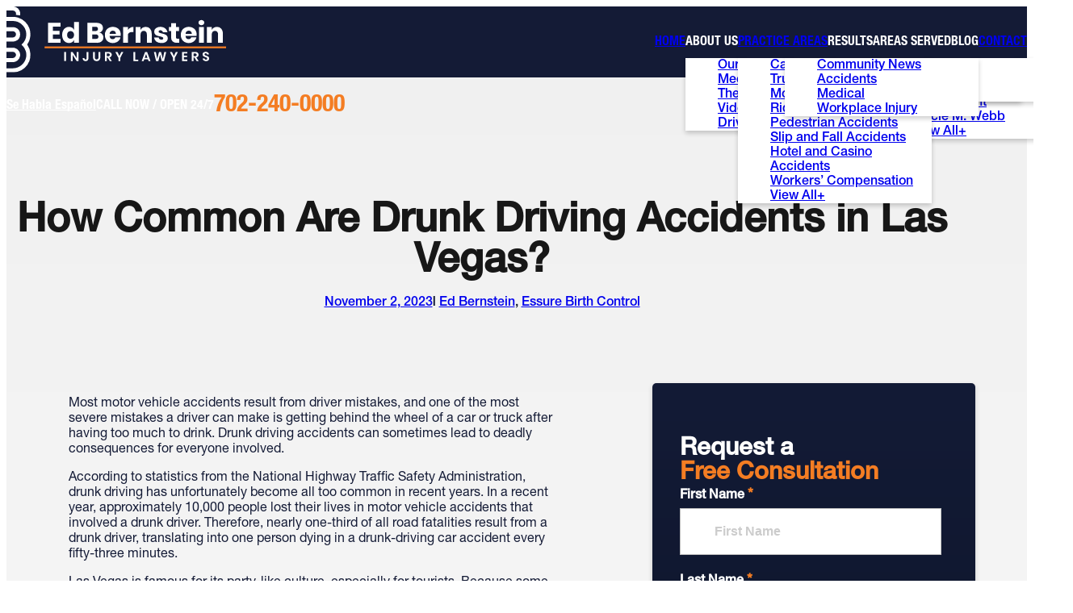

--- FILE ---
content_type: text/html; charset=UTF-8
request_url: https://www.edbernstein.com/blog/ed-bernstein/how-common-are-drunk-driving-accidents-data/
body_size: 55269
content:
<!DOCTYPE html> <html lang="en-US" class="doc-header-not-sticky"> <head><script>if(navigator.userAgent.match(/MSIE|Internet Explorer/i)||navigator.userAgent.match(/Trident\/7\..*?rv:11/i)){let e=document.location.href;if(!e.match(/[?&]nonitro/)){if(e.indexOf("?")==-1){if(e.indexOf("#")==-1){document.location.href=e+"?nonitro=1"}else{document.location.href=e.replace("#","?nonitro=1#")}}else{if(e.indexOf("#")==-1){document.location.href=e+"&nonitro=1"}else{document.location.href=e.replace("#","&nonitro=1#")}}}}</script><link rel="preconnect" href="https://cdn-ildpbel.nitrocdn.com" /><script id="nitro-interactive-loader" nitro-exclude>(()=>{if(E()||L())return;let e=document.createElement("div");e.classList.add("nitro-interactive-loader");e.style.display="none";document.addEventListener("DOMContentLoaded",function(){document.body.appendChild(e);let t=document.createElement("style");t.id="nitro-interactive-loader-style";t.setAttribute("nitro-exclude","");t.innerHTML=atob("[base64]");document.head.appendChild(t)},{once:true});let t=["pointerdown","pointerup","mousedown","mouseup","focus","focusin","focusout","blur","resize","click"];let n=["focus","blur","resize"];let r=[];let o=[[123,243,111],[111,123,243],[243,111,123],[243,243,123],[123,243,243],[243,123,243],[243,243,243],[123,123,123]];let i=[];let a=null;let l={};let s=0;const d=.2126;const u=.7152;const p=.0722;const f=2.4;const c=new MessageChannel;let m={};let g=0;c.port1.onmessage=function(e){if(m[e.data]!=undefined){const t=m[e.data];delete m[e.data];t()}};function v(e){m[++g]=e;c.port2.postMessage(g);return g}function h(e){if(m[e]!=undefined){delete m[e]}}function y(e,t,n){var r=[e,t,n].map(e=>{e/=255;return e<=.03928?e/12.92:Math.pow((e+.055)/1.055,f)});return r[0]*d+r[1]*u+r[2]*p}function w(e,t){var n=y(...e);var r=y(...t);var o=Math.max(n,r);var i=Math.min(n,r);return(o+.05)/(i+.05)}document.addEventListener("DOMContentLoaded",function(){let t=document.elementFromPoint(100,1);let n=window.getComputedStyle(t);let r=n.backgroundColor;if(r==window.getComputedStyle(document.documentElement).backgroundColor){return}let o=[211,211,211];let i=w(o,r.match(/\d+/g).map(Number));if(i<4.5){return}e.style.background=r});function E(){return/iPad|iPhone|iPod/.test(navigator.userAgent)&&!window.MSStream}function L(){return/^((?!chrome|android).)*safari/i.test(navigator.userAgent)}function P(e){return e.tagName=="INPUT"||e.tagName=="TEXTAREA"||e.isContentEditable}function _(e){return e.tagName==="VIDEO"}async function b(t){if(t.nitroPromise==undefined){e.style.display="none";return}if(t.type=="click"&&i.length>0&&a==null){S(t)}N(t);C(t);await t.nitroPromise;x=setTimeout(()=>{if(s<=0){s=0;e.style.display="none";x=null}},10);if(!t.repeatDefaultIfNeeded||t.nitroDefaultPrevented){a=null;v(()=>{S(t)});return}if(window.NPRL!=undefined&&window.NPh!=undefined&&NPh.documentReadyState=="loading"){a=null;v(()=>{S(t)});return}I(t);v(()=>{S(t)})}function I(t){if(t.target instanceof HTMLElement&&t.target.tagName=="A"&&t.target.href){try{let e=document.querySelector("base")||window.location;let n=new URL(window.location.href);let r=new URL(t.target.href,e);let o=r.hash;r.hash="";n.hash="";if(o&&n.toString()==r.toString()){try{const e=document.querySelector(o);if(e){e.scrollIntoView({behavior:"smooth",block:"start"})}return}catch(e){}}}catch(e){}}let n="MouseEvent";if(t instanceof KeyboardEvent){n="KeyboardEvent";if(t.type=="keypress"&&t.target.tagName=="INPUT"){t.target.value+=t.key;e.style.display="none";return}}else if(t instanceof PointerEvent){n="PointerEvent"}else if(t instanceof FocusEvent){n="FocusEvent"}let r=new window[n](t.type,t);r.stopPropagation();r.stopImmediatePropagation();t.target.dispatchEvent(r)}let M=[];function T(e){const t=["Alt","ArrowDown","ArrowLeft","ArrowRight","ArrowUp","Backspace","Control","Delete","End","Enter","Escape","F1","F2","F3","F4","F5","F6","F7","F8","F9","F10","F11","F12","Home","Insert","Meta","NumLock","PageDown","PageUp","Pause","ScrollLock","Shift","Tab","CapsLock","ContextMenu","Shift","OS"];return!t.includes(e.key)&&e.key.length===1}function D(t){if(!t.isTrusted)return;if(t.nitroPromise!=undefined)return;if(t.target instanceof HTMLElement&&t.target.tagName=="A"&&t.target.href.length>0&&t.target.target=="_blank")return;if(n.indexOf(t.type)>-1&&t.target!==t.currentTarget){t.target._nitroInp_removeEventListener.call(t.target,t.type,b,{capture:false});t.target._nitroInp_addEventListener.call(t.target,t.type,b,{capture:false})}t.pointerDownPrevented=false;if(t instanceof KeyboardEvent){if(!T(t)){if(t.type=="keydown"||t.type=="keypress"){M.push(1)}else{M.pop()}}if(M.length>0||!P(t.target)){return}}if(P(t.target)||_(t.target)){let e=t.target;let n=false;if(l[t.type]!=undefined){let r=l[t.type];while(e!=null){if(r.has(e)){n=true;break}e=e.parentElement}}if(n){if(E()||L()){t.repeatDefaultIfNeeded=false;return}else{k(t);t.repeatDefaultIfNeeded=true}}else{t.repeatDefaultIfNeeded=false}}else if((t instanceof PointerEvent||t instanceof MouseEvent)&&t.button>1){t.repeatDefaultIfNeeded=false;return}else{k(t);t.repeatDefaultIfNeeded=true}H(t);F(t);A(t);if(e.style.display=="block"){if(a!==null){let t=Math.floor(Math.random()*(o.length-1));let n=`rgb(${o[t].join(",")})`;e.style.background=n}}else if(t.type=="pointerup"||t.type instanceof MouseEvent){if(t.target!=document.activeElement&&!O(t.target)){}e.style.display="block"}t.nitroPromise=new Promise((e,n)=>{let r=setTimeout(()=>{S(t)},1050);i.push([r,e,t])})}function S(e){if(!i.length){a=null;if(e.type=="click"&&O(e.target)){}return}let[t,n,r]=i.shift();if(e.type=="pointerdown"){e.pointerDownPrevented=e.nitroDefaultPrevented}r.pointerDownPrevented=e.pointerDownPrevented;clearTimeout(t);requestAnimationFrame(()=>{a=v(n)})}function k(e){if(e.type=="click"){e.preventDefault()}e.preventDefault=(function(){this.nitroDefaultPrevented=true}).bind(e);e.nitroDefaultPrevented=false;Object.defineProperty(e,"defaultPrevented",{enumerable:false,configurable:false,get:(function(){return this.nitroDefaultPrevented}).bind(e),set:()=>{}})}function N(e){e.nitroCurrentTarget=null;Object.defineProperty(e,"currentTarget",{enumerable:false,configurable:false,get:(function(){return this.nitroCurrentTarget}).bind(e),set:()=>{}})}function C(e){e.nitroEventPhase=0;Object.defineProperty(e,"eventPhase",{enumerable:false,configurable:false,get:(function(){return this.nitroEventPhase}).bind(e),set:()=>{}})}function A(e){e.nitroComposedPath=e.composedPath();e.composedPath=(function(){return this.nitroComposedPath}).bind(e)}function H(e){const t=e.__proto__.stopPropagation;e.stopPropagation=(function(){t.call(this);this.nitroStoppedPropagation=true;this.nitroStoppedPropagationAt=this.currentTarget}).bind(e);e.nitroStoppedPropagation=false;e.nitroStoppedPropagationAt=null}function F(e){const t=e.__proto__.stopImmediatePropagation;e.stopImmediatePropagation=(function(){t.call(this);this.nitroStoppedImmediatePropagation=true}).bind(e);e.nitroStoppedImmediatePropagation=false}function O(e){if(!(e instanceof HTMLElement)){return false}const t=["a","button","input","textarea","select","details"];const n=t.includes(e.tagName.toLowerCase())&&!e.disabled;const r=e.tagName.toLowerCase()==="a"&&e.hasAttribute("href");const o=e.hasAttribute("tabindex")&&e.tabIndex>=0;const i=window.getComputedStyle(e);const a=i.display!=="none"&&i.visibility!=="hidden";return(n||r||o)&&a}let x=null;HTMLElement.prototype._nitroInp_addEventListener=HTMLElement.prototype.addEventListener;HTMLDocument.prototype._nitroInp_addEventListener=HTMLDocument.prototype.addEventListener;Window.prototype._nitroInp_addEventListener=Window.prototype.addEventListener;HTMLElement.prototype.addEventListener=U;HTMLDocument.prototype.addEventListener=U;Window.prototype.addEventListener=U;HTMLElement.prototype._nitroInp_removeEventListener=HTMLElement.prototype.removeEventListener;HTMLDocument.prototype._nitroInp_removeEventListener=HTMLDocument.prototype.removeEventListener;Window.prototype._nitroInp_removeEventListener=Window.prototype.removeEventListener;HTMLElement.prototype.removeEventListener=W;HTMLDocument.prototype.removeEventListener=W;Window.prototype.removeEventListener=W;let R=new Map;function U(e,n,r){if(!n||!n.call&&(!n.handleEvent||!n.handleEvent.call)){return this._nitroInp_addEventListener.call(this,e,n,r)}if(!R.has(this)){R.set(this,new Map)}let o=R.get(this);let i=r?JSON.stringify(r):"";let a=e+i;if(!o.has(a)){o.set(a,new Map)}if(o.get(a).has(n)){return}const d=n.call!==undefined?n:n.handleEvent;const u=n.call!==undefined?this:n;let p=d.toString();if(t.indexOf(e)==-1){return this._nitroInp_addEventListener.call(this,e,n,r)}if(p.includes(".preventDefault(")){if(l[e]==undefined){l[e]=new Set}l[e].add(this)}let f=async function(e){let t;if(e.nitroPromise==undefined){d.call(u,e);return}else{t=e.nitroPromise}let n;let r=new Promise((e,t)=>{n=e});e.nitroPromise=r;if(x!=null){clearTimeout(x);x=null}const o=e.currentTarget;const i=e.eventPhase;s++;await t;e.nitroCurrentTarget=o;e.nitroEventPhase=i;let a=false;if(e.pointerDownPrevented&&(e.type=="mousedown"||e.type=="mouseup")){a=true}if(e.nitroStoppedImmediatePropagation){a=true}else if(e.nitroStoppedPropagation&&e.nitroStoppedPropagationAt!=o){a=true}if(!a){try{d.call(u,e)}catch(e){}}s--;v(n)};o.get(a).set(n,f);let c=this._nitroInp_addEventListener.call(this,e,f,r);window._nitroInp_removeEventListener.call(window,e,b,{capture:false});window._nitroInp_addEventListener.call(window,e,b,{capture:false});return c}function W(e,t,n){if(!R.has(this)){return this._nitroInp_removeEventListener.call(this,e,t,n)}let r=R.get(this);let o=n?JSON.stringify(n):"";let i=e+o;if(!r.has(i)){return this._nitroInp_removeEventListener.call(this,e,t,n)}let a=r.get(i).get(t);if(a!=undefined){r.get(i).delete(t);return this._nitroInp_removeEventListener.call(this,e,a,n)}return this._nitroInp_removeEventListener.call(this,e,t,n)}for(let e in t){window._nitroInp_addEventListener.call(window,t[e],D,{capture:true});if(n.indexOf(t[e])==-1){window._nitroInp_removeEventListener.call(window,t[e],b,{capture:false});window._nitroInp_addEventListener.call(window,t[e],b,{capture:false})}}})();</script><meta charset="UTF-8" /><meta name="viewport" content="width=device-width, initial-scale=1" /><meta name="format-detection" content="telephone=no" /><meta name="google-site-verification" content="rYseq09IG1fNzOe6z-reNemM0IpyyWiBjf0_zrgwwLo" /><meta name='robots' content='index, follow, max-image-preview:large, max-snippet:-1, max-video-preview:-1' /><title>Drunk Driving Accidents in Las Vegas | Ed Bernstein</title><meta name="description" content="Las Vegas sees its share of drunk driving incidents. If you&#039;re victim, learn why securing legal help is crucial. Trust a attorney for rights." /><meta property="og:locale" content="en_US" /><meta property="og:type" content="article" /><meta property="og:title" content="Drunk Driving Accidents in Las Vegas | Ed Bernstein" /><meta property="og:description" content="Las Vegas sees its share of drunk driving incidents. If you&#039;re victim, learn why securing legal help is crucial. Trust a attorney for rights." /><meta property="og:url" content="https://www.edbernstein.com/blog/ed-bernstein/how-common-are-drunk-driving-accidents-data/" /><meta property="og:site_name" content="Edward M Bernstein &amp; Associates Accident and Injury Lawyers" /><meta property="article:publisher" content="https://www.facebook.com/edbernsteinlaw/" /><meta property="article:published_time" content="2023-11-02T15:49:00+00:00" /><meta property="og:image" content="https://www.edbernstein.com/wp-content/uploads/2023/11/How-Common-Are-Drunk-Driving-Accidents-in-Las-Vegas.jpg" /><meta property="og:image:width" content="1000" /><meta property="og:image:height" content="667" /><meta property="og:image:type" content="image/jpeg" /><meta name="author" content="Elliot Y." /><meta name="twitter:card" content="summary_large_image" /><meta name="twitter:label1" content="Written by" /><meta name="twitter:data1" content="Elliot Y." /><meta name="twitter:label2" content="Est. reading time" /><meta name="twitter:data2" content="10 minutes" /><meta name="generator" content="NitroPack" /><script>var NPSH,NitroScrollHelper;NPSH=NitroScrollHelper=function(){let e=null;const o=window.sessionStorage.getItem("nitroScrollPos");function t(){let e=JSON.parse(window.sessionStorage.getItem("nitroScrollPos"))||{};if(typeof e!=="object"){e={}}e[document.URL]=window.scrollY;window.sessionStorage.setItem("nitroScrollPos",JSON.stringify(e))}window.addEventListener("scroll",function(){if(e!==null){clearTimeout(e)}e=setTimeout(t,200)},{passive:true});let r={};r.getScrollPos=()=>{if(!o){return 0}const e=JSON.parse(o);return e[document.URL]||0};r.isScrolled=()=>{return r.getScrollPos()>document.documentElement.clientHeight*.5};return r}();</script><script>(function(){var a=false;var e=document.documentElement.classList;var i=navigator.userAgent.toLowerCase();var n=["android","iphone","ipad"];var r=n.length;var o;var d=null;for(var t=0;t<r;t++){o=n[t];if(i.indexOf(o)>-1)d=o;if(e.contains(o)){a=true;e.remove(o)}}if(a&&d){e.add(d);if(d=="iphone"||d=="ipad"){e.add("ios")}}})();</script><script type="text/worker" id="nitro-web-worker">var preloadRequests=0;var remainingCount={};var baseURI="";self.onmessage=function(e){switch(e.data.cmd){case"RESOURCE_PRELOAD":var o=e.data.requestId;remainingCount[o]=0;e.data.resources.forEach(function(e){preload(e,function(o){return function(){console.log(o+" DONE: "+e);if(--remainingCount[o]==0){self.postMessage({cmd:"RESOURCE_PRELOAD",requestId:o})}}}(o));remainingCount[o]++});break;case"SET_BASEURI":baseURI=e.data.uri;break}};async function preload(e,o){if(typeof URL!=="undefined"&&baseURI){try{var a=new URL(e,baseURI);e=a.href}catch(e){console.log("Worker error: "+e.message)}}console.log("Preloading "+e);try{var n=new Request(e,{mode:"no-cors",redirect:"follow"});await fetch(n);o()}catch(a){console.log(a);var r=new XMLHttpRequest;r.responseType="blob";r.onload=o;r.onerror=o;r.open("GET",e,true);r.send()}}</script><script id="nprl">(()=>{if(window.NPRL!=undefined)return;(function(e){var t=e.prototype;t.after||(t.after=function(){var e,t=arguments,n=t.length,r=0,i=this,o=i.parentNode,a=Node,c=String,u=document;if(o!==null){while(r<n){(e=t[r])instanceof a?(i=i.nextSibling)!==null?o.insertBefore(e,i):o.appendChild(e):o.appendChild(u.createTextNode(c(e)));++r}}})})(Element);var e,t;e=t=function(){var t=false;var r=window.URL||window.webkitURL;var i=true;var o=true;var a=2;var c=null;var u=null;var d=true;var s=window.nitroGtmExcludes!=undefined;var l=s?JSON.parse(atob(window.nitroGtmExcludes)).map(e=>new RegExp(e)):[];var f;var m;var v=null;var p=null;var g=null;var h={touch:["touchmove","touchend"],default:["mousemove","click","keydown","wheel"]};var E=true;var y=[];var w=false;var b=[];var S=0;var N=0;var L=false;var T=0;var R=null;var O=false;var A=false;var C=false;var P=[];var I=[];var M=[];var k=[];var x=false;var _={};var j=new Map;var B="noModule"in HTMLScriptElement.prototype;var q=requestAnimationFrame||mozRequestAnimationFrame||webkitRequestAnimationFrame||msRequestAnimationFrame;const D="gtm.js?id=";function H(e,t){if(!_[e]){_[e]=[]}_[e].push(t)}function U(e,t){if(_[e]){var n=0,r=_[e];for(var n=0;n<r.length;n++){r[n].call(this,t)}}}function Y(){(function(e,t){var r=null;var i=function(e){r(e)};var o=null;var a={};var c=null;var u=null;var d=0;e.addEventListener(t,function(r){if(["load","DOMContentLoaded"].indexOf(t)!=-1){if(u){Q(function(){e.triggerNitroEvent(t)})}c=true}else if(t=="readystatechange"){d++;n.ogReadyState=d==1?"interactive":"complete";if(u&&u>=d){n.documentReadyState=n.ogReadyState;Q(function(){e.triggerNitroEvent(t)})}}});e.addEventListener(t+"Nitro",function(e){if(["load","DOMContentLoaded"].indexOf(t)!=-1){if(!c){e.preventDefault();e.stopImmediatePropagation()}else{}u=true}else if(t=="readystatechange"){u=n.documentReadyState=="interactive"?1:2;if(d<u){e.preventDefault();e.stopImmediatePropagation()}}});switch(t){case"load":o="onload";break;case"readystatechange":o="onreadystatechange";break;case"pageshow":o="onpageshow";break;default:o=null;break}if(o){Object.defineProperty(e,o,{get:function(){return r},set:function(n){if(typeof n!=="function"){r=null;e.removeEventListener(t+"Nitro",i)}else{if(!r){e.addEventListener(t+"Nitro",i)}r=n}}})}Object.defineProperty(e,"addEventListener"+t,{value:function(r){if(r!=t||!n.startedScriptLoading||document.currentScript&&document.currentScript.hasAttribute("nitro-exclude")){}else{arguments[0]+="Nitro"}e.ogAddEventListener.apply(e,arguments);a[arguments[1]]=arguments[0]}});Object.defineProperty(e,"removeEventListener"+t,{value:function(t){var n=a[arguments[1]];arguments[0]=n;e.ogRemoveEventListener.apply(e,arguments)}});Object.defineProperty(e,"triggerNitroEvent"+t,{value:function(t,n){n=n||e;var r=new Event(t+"Nitro",{bubbles:true});r.isNitroPack=true;Object.defineProperty(r,"type",{get:function(){return t},set:function(){}});Object.defineProperty(r,"target",{get:function(){return n},set:function(){}});e.dispatchEvent(r)}});if(typeof e.triggerNitroEvent==="undefined"){(function(){var t=e.addEventListener;var n=e.removeEventListener;Object.defineProperty(e,"ogAddEventListener",{value:t});Object.defineProperty(e,"ogRemoveEventListener",{value:n});Object.defineProperty(e,"addEventListener",{value:function(n){var r="addEventListener"+n;if(typeof e[r]!=="undefined"){e[r].apply(e,arguments)}else{t.apply(e,arguments)}},writable:true});Object.defineProperty(e,"removeEventListener",{value:function(t){var r="removeEventListener"+t;if(typeof e[r]!=="undefined"){e[r].apply(e,arguments)}else{n.apply(e,arguments)}}});Object.defineProperty(e,"triggerNitroEvent",{value:function(t,n){var r="triggerNitroEvent"+t;if(typeof e[r]!=="undefined"){e[r].apply(e,arguments)}}})})()}}).apply(null,arguments)}Y(window,"load");Y(window,"pageshow");Y(window,"DOMContentLoaded");Y(document,"DOMContentLoaded");Y(document,"readystatechange");try{var F=new Worker(r.createObjectURL(new Blob([document.getElementById("nitro-web-worker").textContent],{type:"text/javascript"})))}catch(e){var F=new Worker("data:text/javascript;base64,"+btoa(document.getElementById("nitro-web-worker").textContent))}F.onmessage=function(e){if(e.data.cmd=="RESOURCE_PRELOAD"){U(e.data.requestId,e)}};if(typeof document.baseURI!=="undefined"){F.postMessage({cmd:"SET_BASEURI",uri:document.baseURI})}var G=function(e){if(--S==0){Q(K)}};var W=function(e){e.target.removeEventListener("load",W);e.target.removeEventListener("error",W);e.target.removeEventListener("nitroTimeout",W);if(e.type!="nitroTimeout"){clearTimeout(e.target.nitroTimeout)}if(--N==0&&S==0){Q(J)}};var X=function(e){var t=e.textContent;try{var n=r.createObjectURL(new Blob([t.replace(/^(?:<!--)?(.*?)(?:-->)?$/gm,"$1")],{type:"text/javascript"}))}catch(e){var n="data:text/javascript;base64,"+btoa(t.replace(/^(?:<!--)?(.*?)(?:-->)?$/gm,"$1"))}return n};var K=function(){n.documentReadyState="interactive";document.triggerNitroEvent("readystatechange");document.triggerNitroEvent("DOMContentLoaded");if(window.pageYOffset||window.pageXOffset){window.dispatchEvent(new Event("scroll"))}A=true;Q(function(){if(N==0){Q(J)}Q($)})};var J=function(){if(!A||O)return;O=true;R.disconnect();en();n.documentReadyState="complete";document.triggerNitroEvent("readystatechange");window.triggerNitroEvent("load",document);window.triggerNitroEvent("pageshow",document);if(window.pageYOffset||window.pageXOffset||location.hash){let e=typeof history.scrollRestoration!=="undefined"&&history.scrollRestoration=="auto";if(e&&typeof NPSH!=="undefined"&&NPSH.getScrollPos()>0&&window.pageYOffset>document.documentElement.clientHeight*.5){window.scrollTo(0,NPSH.getScrollPos())}else if(location.hash){try{let e=document.querySelector(location.hash);if(e){e.scrollIntoView()}}catch(e){}}}var e=null;if(a==1){e=eo}else{e=eu}Q(e)};var Q=function(e){setTimeout(e,0)};var V=function(e){if(e.type=="touchend"||e.type=="click"){g=e}};var $=function(){if(d&&g){setTimeout(function(e){return function(){var t=function(e,t,n){var r=new Event(e,{bubbles:true,cancelable:true});if(e=="click"){r.clientX=t;r.clientY=n}else{r.touches=[{clientX:t,clientY:n}]}return r};var n;if(e.type=="touchend"){var r=e.changedTouches[0];n=document.elementFromPoint(r.clientX,r.clientY);n.dispatchEvent(t("touchstart"),r.clientX,r.clientY);n.dispatchEvent(t("touchend"),r.clientX,r.clientY);n.dispatchEvent(t("click"),r.clientX,r.clientY)}else if(e.type=="click"){n=document.elementFromPoint(e.clientX,e.clientY);n.dispatchEvent(t("click"),e.clientX,e.clientY)}}}(g),150);g=null}};var z=function(e){if(e.tagName=="SCRIPT"&&!e.hasAttribute("data-nitro-for-id")&&!e.hasAttribute("nitro-document-write")||e.tagName=="IMG"&&(e.hasAttribute("src")||e.hasAttribute("srcset"))||e.tagName=="IFRAME"&&e.hasAttribute("src")||e.tagName=="LINK"&&e.hasAttribute("href")&&e.hasAttribute("rel")&&e.getAttribute("rel")=="stylesheet"){if(e.tagName==="IFRAME"&&e.src.indexOf("about:blank")>-1){return}var t="";switch(e.tagName){case"LINK":t=e.href;break;case"IMG":if(k.indexOf(e)>-1)return;t=e.srcset||e.src;break;default:t=e.src;break}var n=e.getAttribute("type");if(!t&&e.tagName!=="SCRIPT")return;if((e.tagName=="IMG"||e.tagName=="LINK")&&(t.indexOf("data:")===0||t.indexOf("blob:")===0))return;if(e.tagName=="SCRIPT"&&n&&n!=="text/javascript"&&n!=="application/javascript"){if(n!=="module"||!B)return}if(e.tagName==="SCRIPT"){if(k.indexOf(e)>-1)return;if(e.noModule&&B){return}let t=null;if(document.currentScript){if(document.currentScript.src&&document.currentScript.src.indexOf(D)>-1){t=document.currentScript}if(document.currentScript.hasAttribute("data-nitro-gtm-id")){e.setAttribute("data-nitro-gtm-id",document.currentScript.getAttribute("data-nitro-gtm-id"))}}else if(window.nitroCurrentScript){if(window.nitroCurrentScript.src&&window.nitroCurrentScript.src.indexOf(D)>-1){t=window.nitroCurrentScript}}if(t&&s){let n=false;for(const t of l){n=e.src?t.test(e.src):t.test(e.textContent);if(n){break}}if(!n){e.type="text/googletagmanagerscript";let n=t.hasAttribute("data-nitro-gtm-id")?t.getAttribute("data-nitro-gtm-id"):t.id;if(!j.has(n)){j.set(n,[])}let r=j.get(n);r.push(e);return}}if(!e.src){if(e.textContent.length>0){e.textContent+="\n;if(document.currentScript.nitroTimeout) {clearTimeout(document.currentScript.nitroTimeout);}; setTimeout(function() { this.dispatchEvent(new Event('load')); }.bind(document.currentScript), 0);"}else{return}}else{}k.push(e)}if(!e.hasOwnProperty("nitroTimeout")){N++;e.addEventListener("load",W,true);e.addEventListener("error",W,true);e.addEventListener("nitroTimeout",W,true);e.nitroTimeout=setTimeout(function(){console.log("Resource timed out",e);e.dispatchEvent(new Event("nitroTimeout"))},5e3)}}};var Z=function(e){if(e.hasOwnProperty("nitroTimeout")&&e.nitroTimeout){clearTimeout(e.nitroTimeout);e.nitroTimeout=null;e.dispatchEvent(new Event("nitroTimeout"))}};document.documentElement.addEventListener("load",function(e){if(e.target.tagName=="SCRIPT"||e.target.tagName=="IMG"){k.push(e.target)}},true);document.documentElement.addEventListener("error",function(e){if(e.target.tagName=="SCRIPT"||e.target.tagName=="IMG"){k.push(e.target)}},true);var ee=["appendChild","replaceChild","insertBefore","prepend","append","before","after","replaceWith","insertAdjacentElement"];var et=function(){if(s){window._nitro_setTimeout=window.setTimeout;window.setTimeout=function(e,t,...n){let r=document.currentScript||window.nitroCurrentScript;if(!r||r.src&&r.src.indexOf(D)==-1){return window._nitro_setTimeout.call(window,e,t,...n)}return window._nitro_setTimeout.call(window,function(e,t){return function(...n){window.nitroCurrentScript=e;t(...n)}}(r,e),t,...n)}}ee.forEach(function(e){HTMLElement.prototype["og"+e]=HTMLElement.prototype[e];HTMLElement.prototype[e]=function(...t){if(this.parentNode||this===document.documentElement){switch(e){case"replaceChild":case"insertBefore":t.pop();break;case"insertAdjacentElement":t.shift();break}t.forEach(function(e){if(!e)return;if(e.tagName=="SCRIPT"){z(e)}else{if(e.children&&e.children.length>0){e.querySelectorAll("script").forEach(z)}}})}return this["og"+e].apply(this,arguments)}})};var en=function(){if(s&&typeof window._nitro_setTimeout==="function"){window.setTimeout=window._nitro_setTimeout}ee.forEach(function(e){HTMLElement.prototype[e]=HTMLElement.prototype["og"+e]})};var er=async function(){if(o){ef(f);ef(V);if(v){clearTimeout(v);v=null}}if(T===1){L=true;return}else if(T===0){T=-1}n.startedScriptLoading=true;Object.defineProperty(document,"readyState",{get:function(){return n.documentReadyState},set:function(){}});var e=document.documentElement;var t={attributes:true,attributeFilter:["src"],childList:true,subtree:true};R=new MutationObserver(function(e,t){e.forEach(function(e){if(e.type=="childList"&&e.addedNodes.length>0){e.addedNodes.forEach(function(e){if(!document.documentElement.contains(e)){return}if(e.tagName=="IMG"||e.tagName=="IFRAME"||e.tagName=="LINK"){z(e)}})}if(e.type=="childList"&&e.removedNodes.length>0){e.removedNodes.forEach(function(e){if(e.tagName=="IFRAME"||e.tagName=="LINK"){Z(e)}})}if(e.type=="attributes"){var t=e.target;if(!document.documentElement.contains(t)){return}if(t.tagName=="IFRAME"||t.tagName=="LINK"||t.tagName=="IMG"||t.tagName=="SCRIPT"){z(t)}}})});R.observe(e,t);if(!s){et()}await Promise.all(P);var r=b.shift();var i=null;var a=false;while(r){var c;var u=JSON.parse(atob(r.meta));var d=u.delay;if(r.type=="inline"){var l=document.getElementById(r.id);if(l){l.remove()}else{r=b.shift();continue}c=X(l);if(c===false){r=b.shift();continue}}else{c=r.src}if(!a&&r.type!="inline"&&(typeof u.attributes.async!="undefined"||typeof u.attributes.defer!="undefined")){if(i===null){i=r}else if(i===r){a=true}if(!a){b.push(r);r=b.shift();continue}}var m=document.createElement("script");m.src=c;m.setAttribute("data-nitro-for-id",r.id);for(var p in u.attributes){try{if(u.attributes[p]===false){m.setAttribute(p,"")}else{m.setAttribute(p,u.attributes[p])}}catch(e){console.log("Error while setting script attribute",m,e)}}m.async=false;if(u.canonicalLink!=""&&Object.getOwnPropertyDescriptor(m,"src")?.configurable!==false){(e=>{Object.defineProperty(m,"src",{get:function(){return e.canonicalLink},set:function(){}})})(u)}if(d){setTimeout((function(e,t){var n=document.querySelector("[data-nitro-marker-id='"+t+"']");if(n){n.after(e)}else{document.head.appendChild(e)}}).bind(null,m,r.id),d)}else{m.addEventListener("load",G);m.addEventListener("error",G);if(!m.noModule||!B){S++}var g=document.querySelector("[data-nitro-marker-id='"+r.id+"']");if(g){Q(function(e,t){return function(){e.after(t)}}(g,m))}else{Q(function(e){return function(){document.head.appendChild(e)}}(m))}}r=b.shift()}};var ei=function(){var e=document.getElementById("nitro-deferred-styles");var t=document.createElement("div");t.innerHTML=e.textContent;return t};var eo=async function(e){isPreload=e&&e.type=="NitroPreload";if(!isPreload){T=-1;E=false;if(o){ef(f);ef(V);if(v){clearTimeout(v);v=null}}}if(w===false){var t=ei();let e=t.querySelectorAll('style,link[rel="stylesheet"]');w=e.length;if(w){let e=document.getElementById("nitro-deferred-styles-marker");e.replaceWith.apply(e,t.childNodes)}else if(isPreload){Q(ed)}else{es()}}else if(w===0&&!isPreload){es()}};var ea=function(){var e=ei();var t=e.childNodes;var n;var r=[];for(var i=0;i<t.length;i++){n=t[i];if(n.href){r.push(n.href)}}var o="css-preload";H(o,function(e){eo(new Event("NitroPreload"))});if(r.length){F.postMessage({cmd:"RESOURCE_PRELOAD",resources:r,requestId:o})}else{Q(function(){U(o)})}};var ec=function(){if(T===-1)return;T=1;var e=[];var t,n;for(var r=0;r<b.length;r++){t=b[r];if(t.type!="inline"){if(t.src){n=JSON.parse(atob(t.meta));if(n.delay)continue;if(n.attributes.type&&n.attributes.type=="module"&&!B)continue;e.push(t.src)}}}if(e.length){var i="js-preload";H(i,function(e){T=2;if(L){Q(er)}});F.postMessage({cmd:"RESOURCE_PRELOAD",resources:e,requestId:i})}};var eu=function(){while(I.length){style=I.shift();if(style.hasAttribute("nitropack-onload")){style.setAttribute("onload",style.getAttribute("nitropack-onload"));Q(function(e){return function(){e.dispatchEvent(new Event("load"))}}(style))}}while(M.length){style=M.shift();if(style.hasAttribute("nitropack-onerror")){style.setAttribute("onerror",style.getAttribute("nitropack-onerror"));Q(function(e){return function(){e.dispatchEvent(new Event("error"))}}(style))}}};var ed=function(){if(!x){if(i){Q(function(){var e=document.getElementById("nitro-critical-css");if(e){e.remove()}})}x=true;onStylesLoadEvent=new Event("NitroStylesLoaded");onStylesLoadEvent.isNitroPack=true;window.dispatchEvent(onStylesLoadEvent)}};var es=function(){if(a==2){Q(er)}else{eu()}};var el=function(e){m.forEach(function(t){document.addEventListener(t,e,true)})};var ef=function(e){m.forEach(function(t){document.removeEventListener(t,e,true)})};if(s){et()}return{setAutoRemoveCriticalCss:function(e){i=e},registerScript:function(e,t,n){b.push({type:"remote",src:e,id:t,meta:n})},registerInlineScript:function(e,t){b.push({type:"inline",id:e,meta:t})},registerStyle:function(e,t,n){y.push({href:e,rel:t,media:n})},onLoadStyle:function(e){I.push(e);if(w!==false&&--w==0){Q(ed);if(E){E=false}else{es()}}},onErrorStyle:function(e){M.push(e);if(w!==false&&--w==0){Q(ed);if(E){E=false}else{es()}}},loadJs:function(e,t){if(!e.src){var n=X(e);if(n!==false){e.src=n;e.textContent=""}}if(t){Q(function(e,t){return function(){e.after(t)}}(t,e))}else{Q(function(e){return function(){document.head.appendChild(e)}}(e))}},loadQueuedResources:async function(){window.dispatchEvent(new Event("NitroBootStart"));if(p){clearTimeout(p);p=null}window.removeEventListener("load",e.loadQueuedResources);f=a==1?er:eo;if(!o||g){Q(f)}else{if(navigator.userAgent.indexOf(" Edge/")==-1){ea();H("css-preload",ec)}el(f);if(u){if(c){v=setTimeout(f,c)}}else{}}},fontPreload:function(e){var t="critical-fonts";H(t,function(e){document.getElementById("nitro-critical-fonts").type="text/css"});F.postMessage({cmd:"RESOURCE_PRELOAD",resources:e,requestId:t})},boot:function(){if(t)return;t=true;C=typeof NPSH!=="undefined"&&NPSH.isScrolled();let n=document.prerendering;if(location.hash||C||n){o=false}m=h.default.concat(h.touch);p=setTimeout(e.loadQueuedResources,1500);el(V);if(C){e.loadQueuedResources()}else{window.addEventListener("load",e.loadQueuedResources)}},addPrerequisite:function(e){P.push(e)},getTagManagerNodes:function(e){if(!e)return j;return j.get(e)??[]}}}();var n,r;n=r=function(){var t=document.write;return{documentWrite:function(n,r){if(n&&n.hasAttribute("nitro-exclude")){return t.call(document,r)}var i=null;if(n.documentWriteContainer){i=n.documentWriteContainer}else{i=document.createElement("span");n.documentWriteContainer=i}var o=null;if(n){if(n.hasAttribute("data-nitro-for-id")){o=document.querySelector('template[data-nitro-marker-id="'+n.getAttribute("data-nitro-for-id")+'"]')}else{o=n}}i.innerHTML+=r;i.querySelectorAll("script").forEach(function(e){e.setAttribute("nitro-document-write","")});if(!i.parentNode){if(o){o.parentNode.insertBefore(i,o)}else{document.body.appendChild(i)}}var a=document.createElement("span");a.innerHTML=r;var c=a.querySelectorAll("script");if(c.length){c.forEach(function(t){var n=t.getAttributeNames();var r=document.createElement("script");n.forEach(function(e){r.setAttribute(e,t.getAttribute(e))});r.async=false;if(!t.src&&t.textContent){r.textContent=t.textContent}e.loadJs(r,o)})}},TrustLogo:function(e,t){var n=document.getElementById(e);var r=document.createElement("img");r.src=t;n.parentNode.insertBefore(r,n)},documentReadyState:"loading",ogReadyState:document.readyState,startedScriptLoading:false,loadScriptDelayed:function(e,t){setTimeout(function(){var t=document.createElement("script");t.src=e;document.head.appendChild(t)},t)}}}();document.write=function(e){n.documentWrite(document.currentScript,e)};document.writeln=function(e){n.documentWrite(document.currentScript,e+"\n")};window.NPRL=e;window.NitroResourceLoader=t;window.NPh=n;window.NitroPackHelper=r})();</script><template id="nitro-deferred-styles-marker"></template><style id="nitro-fonts">@font-face{font-family:"Helvetica Neue";font-style:normal;font-weight:300;font-display:swap;src:url("https://cdn-ildpbel.nitrocdn.com/mRWSazHRpJihboAZMobFSSmDaJFjwAGb/assets/static/source/rev-53d0f76/www.edbernstein.com/wp-content/themes/edbernstein/fonts/pro-45-light/font.woff2") format("woff2")}@font-face{font-family:"Helvetica Neue";font-style:normal;font-weight:400;font-display:swap;src:url("https://cdn-ildpbel.nitrocdn.com/mRWSazHRpJihboAZMobFSSmDaJFjwAGb/assets/static/source/rev-53d0f76/www.edbernstein.com/wp-content/themes/edbernstein/fonts/pro-55-roman/font.woff") format("woff2")}@font-face{font-family:"Helvetica Neue";font-style:normal;font-weight:500;font-display:swap;src:url("https://cdn-ildpbel.nitrocdn.com/mRWSazHRpJihboAZMobFSSmDaJFjwAGb/assets/static/source/rev-53d0f76/www.edbernstein.com/wp-content/themes/edbernstein/fonts/pro-65-medium/font.woff2") format("woff2")}@font-face{font-family:"Helvetica Neue";font-style:normal;font-weight:300;font-display:swap;src:url("https://cdn-ildpbel.nitrocdn.com/mRWSazHRpJihboAZMobFSSmDaJFjwAGb/assets/static/source/rev-53d0f76/www.edbernstein.com/wp-content/themes/edbernstein/fonts/pro-45-light/font.woff2") format("woff2")}@font-face{font-family:"Helvetica Neue";font-style:normal;font-weight:400;font-display:swap;src:url("https://cdn-ildpbel.nitrocdn.com/mRWSazHRpJihboAZMobFSSmDaJFjwAGb/assets/static/source/rev-53d0f76/www.edbernstein.com/wp-content/themes/edbernstein/fonts/pro-55-roman/font.woff") format("woff2")}@font-face{font-family:"Helvetica Neue";font-style:normal;font-weight:500;font-display:swap;src:url("https://cdn-ildpbel.nitrocdn.com/mRWSazHRpJihboAZMobFSSmDaJFjwAGb/assets/static/source/rev-53d0f76/www.edbernstein.com/wp-content/themes/edbernstein/fonts/pro-65-medium/font.woff2") format("woff2")}</style><style type="text/css" id="nitro-critical-css">@import url("https://cdn-ildpbel.nitrocdn.com/mRWSazHRpJihboAZMobFSSmDaJFjwAGb/assets/static/optimized/rev-53d0f76/use.typekit.net/nitro-min-fwv1kuk.css");@import url("https://cdn-ildpbel.nitrocdn.com/mRWSazHRpJihboAZMobFSSmDaJFjwAGb/assets/desktop/source/rev-53d0f76/fonts.googleapis.com/978ccf9d68b0b62126a64a1f7ce2c008.css2");@import url("https://cdn-ildpbel.nitrocdn.com/mRWSazHRpJihboAZMobFSSmDaJFjwAGb/assets/desktop/source/rev-53d0f76/api.fontshare.com/v2/0e8842717edbc8b65c79de9bc0e24728.css");:root{--wp-block-synced-color:#7a00df;--wp-block-synced-color--rgb:122,0,223;--wp-bound-block-color:var(--wp-block-synced-color);--wp-editor-canvas-background:#ddd;--wp-admin-theme-color:#007cba;--wp-admin-theme-color--rgb:0,124,186;--wp-admin-theme-color-darker-10:#006ba1;--wp-admin-theme-color-darker-10--rgb:0,107,160.5;--wp-admin-theme-color-darker-20:#005a87;--wp-admin-theme-color-darker-20--rgb:0,90,135;--wp-admin-border-width-focus:2px}:root{--wp--preset--font-size--normal:16px;--wp--preset--font-size--huge:42px}html :where(img[class*=wp-image-]){height:auto;max-width:100%}:where(figure){margin:0 0 1em}.wp-block-image img{box-sizing:border-box;height:auto;max-width:100%;vertical-align:bottom}.wp-block-image.alignright{display:table}ul{box-sizing:border-box}:root{--wp--preset--aspect-ratio--square:1;--wp--preset--aspect-ratio--4-3:4/3;--wp--preset--aspect-ratio--3-4:3/4;--wp--preset--aspect-ratio--3-2:3/2;--wp--preset--aspect-ratio--2-3:2/3;--wp--preset--aspect-ratio--16-9:16/9;--wp--preset--aspect-ratio--9-16:9/16;--wp--preset--color--black:#000;--wp--preset--color--cyan-bluish-gray:#abb8c3;--wp--preset--color--white:#fff;--wp--preset--color--pale-pink:#f78da7;--wp--preset--color--vivid-red:#cf2e2e;--wp--preset--color--luminous-vivid-orange:#ff6900;--wp--preset--color--luminous-vivid-amber:#fcb900;--wp--preset--color--light-green-cyan:#7bdcb5;--wp--preset--color--vivid-green-cyan:#00d084;--wp--preset--color--pale-cyan-blue:#8ed1fc;--wp--preset--color--vivid-cyan-blue:#0693e3;--wp--preset--color--vivid-purple:#9b51e0;--wp--preset--color--dark:var(--color-dark);--wp--preset--color--dark-alt:var(--color-dark-alt);--wp--preset--color--light:var(--color-light);--wp--preset--color--light-alt:var(--color-dark-alt);--wp--preset--color--primary:var(--color-primary);--wp--preset--color--primary-alt:var(--color-primary-alt);--wp--preset--color--primary-gradient-start:var(--color-primary-gradient-start);--wp--preset--color--primary-gradient-end:var(--color-primary-gradient-end);--wp--preset--color--secondary:var(--color-secondary);--wp--preset--color--secondary-alt:var(--color-secondary-alt);--wp--preset--color--secondary-gradient-start:var(--color-secondary-gradient-start);--wp--preset--color--secondary-gradient-end:var(--color-secondary-gradient-end);--wp--preset--color--accent:var(--color-accent);--wp--preset--color--accent-alt:var(--color-accent-alt);--wp--preset--color--accent-gradient-start:var(--color-accent-gradient-start);--wp--preset--color--accent-gradient-end:var(--color-accent-gradient-end);--wp--preset--color--neutral:var(--color-neutral);--wp--preset--color--neutral-light:var(--color-neutral-light);--wp--preset--color--neutral-lighter:var(--color-neutral-lightest);--wp--preset--color--neutral-dark:var(--color-neutral-dark);--wp--preset--color--neutral-darker:var(--color-neutral-darkest);--wp--preset--color--success:var(--color-success);--wp--preset--color--caution:var(--color-caution);--wp--preset--color--error:var(--color-error);--wp--preset--gradient--vivid-cyan-blue-to-vivid-purple:linear-gradient(135deg,#0693e3 0%,#9b51e0 100%);--wp--preset--gradient--light-green-cyan-to-vivid-green-cyan:linear-gradient(135deg,#7adcb4 0%,#00d082 100%);--wp--preset--gradient--luminous-vivid-amber-to-luminous-vivid-orange:linear-gradient(135deg,#fcb900 0%,#ff6900 100%);--wp--preset--gradient--luminous-vivid-orange-to-vivid-red:linear-gradient(135deg,#ff6900 0%,#cf2e2e 100%);--wp--preset--gradient--very-light-gray-to-cyan-bluish-gray:linear-gradient(135deg,#eee 0%,#a9b8c3 100%);--wp--preset--gradient--cool-to-warm-spectrum:linear-gradient(135deg,#4aeadc 0%,#9778d1 20%,#cf2aba 40%,#ee2c82 60%,#fb6962 80%,#fef84c 100%);--wp--preset--gradient--blush-light-purple:linear-gradient(135deg,#ffceec 0%,#9896f0 100%);--wp--preset--gradient--blush-bordeaux:linear-gradient(135deg,#fecda5 0%,#fe2d2d 50%,#6b003e 100%);--wp--preset--gradient--luminous-dusk:linear-gradient(135deg,#ffcb70 0%,#c751c0 50%,#4158d0 100%);--wp--preset--gradient--pale-ocean:linear-gradient(135deg,#fff5cb 0%,#b6e3d4 50%,#33a7b5 100%);--wp--preset--gradient--electric-grass:linear-gradient(135deg,#caf880 0%,#71ce7e 100%);--wp--preset--gradient--midnight:linear-gradient(135deg,#020381 0%,#2874fc 100%);--wp--preset--gradient--primary-gradient:linear-gradient(var(--gradient-angle,0deg),var(--color-primary-gradient-start),var(--color-primary-gradient-end));--wp--preset--gradient--secondary-gradient:linear-gradient(var(--gradient-angle,0deg),var(--color-secondary-gradient-start),var(--color-secondary-gradient-end));--wp--preset--gradient--accent-gradient:linear-gradient(var(--gradient-angle,0deg),var(--color-accent-gradient-start),var(--color-accent-gradient-end));--wp--preset--font-size--small:13px;--wp--preset--font-size--medium:20px;--wp--preset--font-size--large:36px;--wp--preset--font-size--x-large:42px;--wp--preset--font-family--primary:var(--font-primary);--wp--preset--font-family--secondary:var(--font-secondary);--wp--preset--font-family--accent:var(--font-accent);--wp--preset--spacing--20:.44rem;--wp--preset--spacing--30:.67rem;--wp--preset--spacing--40:1rem;--wp--preset--spacing--50:1.5rem;--wp--preset--spacing--60:2.25rem;--wp--preset--spacing--70:3.38rem;--wp--preset--spacing--80:5.06rem;--wp--preset--shadow--natural:6px 6px 9px rgba(0,0,0,.2);--wp--preset--shadow--deep:12px 12px 50px rgba(0,0,0,.4);--wp--preset--shadow--sharp:6px 6px 0px rgba(0,0,0,.2);--wp--preset--shadow--outlined:6px 6px 0px -3px #fff,6px 6px #000;--wp--preset--shadow--crisp:6px 6px 0px #000;--wp--custom--comp:var(--comp);--wp--custom--br-xs:var(--br-xs);--wp--custom--br-sm:var(--br-sm);--wp--custom--br-md:var(--br-md);--wp--custom--br-lg:var(--br-lg);--wp--custom--br-xl:var(--br-xl)}:root{--wp--style--global--content-size:850px;--wp--style--global--wide-size:850px}:where(body){margin:0}:root{--wp--style--block-gap:24px}body{font-family:var(--font-primary);padding-top:0px;padding-right:0px;padding-bottom:0px;padding-left:0px}.wpcf7 .screen-reader-response{position:absolute;overflow:hidden;clip:rect(1px,1px,1px,1px);clip-path:inset(50%);height:1px;width:1px;margin:-1px;padding:0;border:0;word-wrap:normal !important}.wpcf7 .hidden-fields-container{display:none}.wpcf7 form .wpcf7-response-output{margin:2em .5em 1em;padding:.2em 1em;border:2px solid #00a0d2}.wpcf7 form.init .wpcf7-response-output{display:none}.wpcf7-form-control-wrap{position:relative}.wpcf7-list-item{display:inline-block;margin:0 0 0 1em}.wpcf7-list-item-label::before,.wpcf7-list-item-label::after{content:" "}.wpcf7 input[type="email"],.wpcf7 input[type="tel"]{direction:ltr}:root{--swiper-theme-color:#007aff}:host{position:relative;display:block;margin-left:auto;margin-right:auto;z-index:1}:root{--swiper-navigation-size:44px}:root{--animate-duration:1s;--animate-delay:1s;--animate-repeat:1}*:where(:not(html,
iframe, canvas,
img, svg, video, audio,
input, textarea, select, button,
table, caption, tbody, tfoot, thead, tr, th, td):not(svg *, symbol *)){all:unset;display:revert}:where(input, textarea, select, option, button, optgroup){all:revert;margin:unset;-webkit-appearance:auto;-moz-appearance:auto;appearance:auto}ul{list-style:none}img{max-inline-size:100%;max-block-size:100%}textarea{white-space:revert}::-moz-placeholder{color:unset}::placeholder{color:unset}::marker{content:initial}*,*::before,*::after{box-sizing:border-box}:root{--ilawyer-cubic-bezier:cubic-bezier(.17,.66,.34,.98);--ilawyer-transform-duration:1600ms;--ilawyer-opacity-duration:400ms}:root{--br-xxs:359px;--br-xs:767px;--br-sm:1199px;--br-md:1399px;--br-lg:1899px;--br-xl:2879px;--br-xxl:3839px;--comp:360px;--overlap-buffer:1px;--font-primary:Helvetica Neue,Helvetica,Arial,sans-serif;--font-secondary:Helvetica Pro Condensed,Helvetica,Arial,sans-serif;--font-accent:var(--font-secondary);--font-monospace:monospace;--color-dark:#141b36;--color-dark-alt:#171717;--color-light:#fff;--color-light-alt:#f0f0f0;--color-primary:#f47d23;--color-primary-alt:var(--color-primary);--color-primary-gradient-start:#ffa45f;--color-primary-gradient-end:var(--color-primary);--color-secondary:#131b36;--color-secondary-alt:#080d1d;--color-secondary-gradient-start:var(--color-secondary);--color-secondary-gradient-end:var(--color-secondary-alt);--color-accent:var(--color-primary);--color-accent-alt:var(--color-accent);--color-accent-gradient-start:var(--color-light-alt);--color-accent-gradient-end:var(--color-light);--color-neutral:#bbb;--color-neutral-light:rgba(112,112,112,.38);--color-neutral-lighter:var(--color-neutral-light);--color-neutral-lightest:var(--color-neutral-lighter);--color-neutral-dark:var(--color-neutral);--color-neutral-darker:var(--color-neutral-dark);--color-neutral-darkest:var(--color-neutral-darker);--color-success:#0c0;--color-caution:#c60;--color-error:var(--color-primary)}@media only screen and (min-width:768px){:root{--comp:768px}}@media only screen and (min-width:1200px){:root{--comp:1200px}}@media only screen and (min-width:1400px){:root{--comp:1400px}}@media only screen and (min-width:1900px){:root{--comp:1920px}}html,body{min-width:320px;font-family:var(--font-primary);font-weight:400;color:var(--scheme-fg,var(--color-dark));background:var(--scheme-bg,var(--color-light));background-attachment:fixed;word-wrap:break-word;scroll-behavior:smooth;min-height:100vh;min-height:-webkit-fill-available;accent-color:var(--color-primary)}html{overflow-x:hidden;overflow-y:scroll}body{overflow-x:clip}@media (pointer:coarse){html,body{scrollbar-width:none}::-webkit-scrollbar{display:none}}:focus{outline:none}html{-webkit-text-size-adjust:100%}*,*::before,*::after{-webkit-backspace-visibility:hidden;box-sizing:border-box;-webkit-font-smoothing:antialiased;-moz-osx-font-smoothing:grayscale}input:not(:is([type=checkbox], [type=radio])),textarea,button{-webkit-appearance:none;border-radius:0;border:none;resize:none;display:block;font:inherit;color:inherit;margin:0}input:is([type=checkbox], [type=radio]){-webkit-appearance:auto;-moz-appearance:auto;appearance:auto}input::-webkit-input-placeholder,textarea::-webkit-input-placeholder{color:inherit;opacity:.5}input::-moz-placeholder,textarea::-moz-placeholder{color:inherit;opacity:.5}input::-ms-input-placeholder,textarea::-ms-input-placeholder{color:inherit;opacity:.5}button{border:none}:where(a){text-decoration:none;color:inherit}:where(strong, b){font-family:inherit;font-weight:bolder}:where(em, cite, i, var){font-family:inherit;font-style:italic}:where(u){text-decoration:underline}:where(img, svg){max-width:100%}:where(img){height:auto}:where(main, .main,
aside, .aside){padding-block:50px 3.125rem}@media only screen and (min-width:768px){:where(main, .main,
  aside, .aside){padding-block:100px 5rem}}@media only screen and (min-width:1200px){:where(main, .main,
  aside, .aside){padding-block:106px 110px}}@media only screen and (min-width:1400px){:where(main, .main,
  aside, .aside){padding-block:118px}}@media only screen and (min-width:1900px){:where(main, .main,
  aside, .aside){padding-block:153px 190px}}.banner-no-background-image :where(main, .main,
aside, .aside){padding-top:0rem}.template-wrapper{position:relative}:is(input:not([type=radio]):not([type=checkbox]):not([type=button]):not([type=image]):not([type=file]),
select,
textarea,
[aria-invalid=true]){font:inherit;color:inherit;margin:0;padding:0}:is(input:not([type=radio]):not([type=checkbox]):not([type=submit]):not([type=button]):not([type=image]):not([type=file]),
select,
textarea,
[aria-invalid=true]){line-height:var(--field-line-height,inherit);border-radius:var(--field-border-radius,0);color:var(--color-dark);padding-inline:calc(var(--field-padding-x,1em) - var(--field-border-width,1px));padding-block:calc(( var(--field-height,3em) - var(--field-border-width,1px) * 2 - 1em * var(--field-line-height,1.25) ) * var(--field-baseline-offset,.5)) calc(( var(--field-height,3em) - var(--field-border-width,1px) * 2 - 1em * var(--field-line-height,1.25) ) * ( 1 - var(--field-baseline-offset,.5) ));background:none;background-size:calc(100% + var(--field-border-width,1px) * 2) calc(100% + var(--field-border-width,1px) * 2);background-position:calc(var(--field-border-width,1px) * -1) calc(var(--field-border-width,1px) * -1);max-width:100%}:is(input:not([type=radio]):not([type=checkbox]):not([type=submit]):not([type=button]):not([type=image]):not([type=file]),
select,
textarea,
[aria-invalid=true]){border-width:var(--field-border-width,1px);border-style:solid;min-height:0}:is(input:not([type=radio]):not([type=checkbox]):not([type=submit]):not([type=button]):not([type=image]):not([type=file]),
select,
textarea,
[aria-invalid=true]){background-color:var(--color-light);color:var(--color-dark)}:is(form, .gfield){--field-height:40px;--field-border-width:1px;--field-border-radius:4px;--field-padding-x:1em;--field-required-color:var(--color-light);--field-error-color:var(--color-error);--field-baseline-offset:.5;--field-line-height:1.5;font-size:14px;line-height:var(--field-line-height,1.125);font-weight:500}:is(input:not([type=radio]):not([type=checkbox]):not([type=submit]):not([type=button]):not([type=image]):not([type=file]),
select,
textarea){border-color:var(--color-neutral)}@media only screen and (min-width:768px){:is(form, .gfield){--field-height:45px;--field-padding-x:20px}}@media only screen and (min-width:1900px){:is(form, .gfield){--field-height:50px}}:root{--swiper-theme-color:var(--scheme-sp,var(--color-primary));--swiper-navigation-sides-offset:0px;--swiper-pagination-bottom:0;--swiper-pagination-top:auto;--swiper-pagination-right:1rem;--swiper-pagination-left:auto;--swiper-pagination-bullet-size:.375rem;--swiper-pagination-bullet-width:var(--swiper-pagination-bullet-size);--swiper-pagination-bullet-height:var(--swiper-pagination-bullet-size);--swiper-pagination-bullet-border-radius:9999em;--swiper-pagination-bullet-horizontal-gap:calc(var(--swiper-pagination-bullet-size) * 1);--swiper-pagination-bullet-vertical-gap:var(--swiper-pagination-bullet-size);--swiper-pagination-bullet-opacity:1;--swiper-pagination-bullet-inactive-opacity:1;--swiper-pagination-bullet-inactive-color:currentColor;--swiper-pagination-progressbar-size:var(--swiper-pagination-bullet-size);--swiper-pagination-progressbar-bg-color:var(--color-neutral-lighter);--swiper-scrollbar-border-radius:calc(var(--swiper-pagination-bullet-size) * .5);--swiper-scrollbar-bg-color:var(--swiper-pagination-progressbar-bg-color);--swiper-scrollbar-drag-bg-color:var(--color-neutral);--swiper-scrollbar-size:2px;--swiper-scrollbar-sides-offset:1rem;--swiper-scrollbar-bottom:1.5rem;--swiper-scrollbar-top:auto;--swiper-custom-arrow-offset-x:64px}:where(*.h1, *.h2, *.h3, *.h4, *.h5, *.h6){margin-bottom:var(--fancy-border-margin-y,0)}:is(:where(*.h1, *.h2, *.h3, *.h4, *.h5, *.h6),
.content :where(h1, h2, h3, h4, h5, h6)) :where(a){font:inherit !important}:is(:where(*.h1, *.h2, *.h3, *.h4, *.h5, *.h6),
.content :where(h1, h2, h3, h4, h5, h6)) :where(a):not(:hover,:focus){color:inherit;text-decoration:none}:where(*.h1, :is(.content, .editor-styles-wrapper) :where(h1)){font-size:35px;line-height:1em;font-family:var(--font-secondary);color:var(--color-dark-alt);letter-spacing:0em;text-transform:none;font-style:normal;font-weight:700;margin-bottom:22px}@media only screen and (min-width:768px){:where(*.h1, :is(.content, .editor-styles-wrapper) :where(h1)){font-size:45px;line-height:45px;margin-bottom:33px}}@media only screen and (min-width:1200px){:where(*.h1, :is(.content, .editor-styles-wrapper) :where(h1)){font-size:50px;line-height:50px}}@media only screen and (min-width:1400px){:where(*.h1, :is(.content, .editor-styles-wrapper) :where(h1)){font-size:55px;line-height:55px}}@media only screen and (min-width:1900px){:where(*.h1, :is(.content, .editor-styles-wrapper) :where(h1)){font-size:60px;line-height:60px}}:where(*.h2, :is(.content, .editor-styles-wrapper) :where(h2)){font-size:22px;line-height:24px;font-family:var(--font-secondary);color:var(--scheme-sp,var(--color-primary));letter-spacing:0em;text-transform:none;font-style:normal;font-weight:700}@media only screen and (min-width:768px){:where(*.h2, :is(.content, .editor-styles-wrapper) :where(h2)){font-size:24px;line-height:28px}}:where(*.h3, :is(.content, .editor-styles-wrapper) :where(h3)){font-size:20px;line-height:24px;font-family:var(--font-secondary);color:var(--scheme-sp,var(--color-dark));letter-spacing:0em;text-transform:none;font-style:normal;font-weight:700}@media only screen and (min-width:768px){:where(*.h3, :is(.content, .editor-styles-wrapper) :where(h3)){font-size:22px;line-height:26px}}:where(*.h4, :is(.content, .editor-styles-wrapper) :where(h4)){font-size:18px;line-height:22px;font-family:var(--font-secondary);color:var(--color-primary);letter-spacing:0em;text-transform:uppercase;font-style:normal;font-weight:700}@media only screen and (min-width:768px){:where(*.h4, :is(.content, .editor-styles-wrapper) :where(h4)){font-size:20px;line-height:24px}}:where(:is(.content, .editor-styles-wrapper) :where(a)){color:var(--scheme-sp,var(--color-dark-alt));font-weight:500;text-decoration:underline}:where(:is(.content, .editor-styles-wrapper) :where(img)){backdrop-filter:blur(5px)}:where(.content, .editor-styles-wrapper){font-size:16px;line-height:24px;font-family:var(--font-primary);color:var(--color-dark-alt);font-weight:normal}@media only screen and (min-width:768px){:where(.content, .editor-styles-wrapper){font-size:17px;line-height:26px}}@media only screen and (min-width:1900px){:where(.content, .editor-styles-wrapper){font-size:18px;line-height:28px}}:where(.content, .editor-styles-wrapper) :where(:not(:where(*.h1, *.h2, *.h3,
*.h4, *.h5, *.h6,
h1, h2, h3,
h4, h5, h6,
hr,
*.blockquote,
blockquote,
hr)) + *):where(*.h1, *.h2, *.h3, *.h4, *.h5, *.h6, h1, h2, h3, h4, h5, h6, hr){margin-top:2rem}:where(.content, .editor-styles-wrapper) :where(*.h1, *.h2, *.h3, *.h4, *.h5, *.h6, h1, h2, h3, h4, h5, h6){margin-bottom:12px}@media only screen and (min-width:1200px){:where(.content, .editor-styles-wrapper) :where(*.h1, *.h2, *.h3, *.h4, *.h5, *.h6, h1, h2, h3, h4, h5, h6){margin-bottom:1rem}}:where(.content, .editor-styles-wrapper) :where(p,
ul,
ol,
dl,
input:not([type=checkbox]):not([type=radio]):not([type=submit]),
select,
textarea,
form,
pre,
.table-wrapper,
table,
.wistia_responsive_padding){margin-bottom:20px}.content.content-style-no-first-margin>:where(*:first-child){margin-top:0}.content.content-style-no-last-margin>:where(*:last-child){margin-bottom:0}*.alignright{margin-bottom:1.25em;max-width:100%;height:auto;width:auto}@media only screen and (max-width:1199px){*.alignright{display:block}}@media only screen and (min-width:1200px){*.alignright{display:inline;float:right;clear:right;margin-left:1.25em;margin-top:1.25em}}.clearfix::after{content:"";font-size:0;visibility:hidden;height:0;clear:both;display:table;width:100%;flex:0 0 auto}.sr-only{border:0;clip:rect(0,0,0,0);height:1px;margin:-1px;overflow:hidden;padding:0;position:absolute;width:1px;word-wrap:normal !important}.logo{display:inline-flex;flex-wrap:wrap;align-items:center;align-self:stretch;justify-content:center;max-width:-moz-max-content;max-width:max-content}.logo-wrapper{position:relative;overflow:hidden;height:100%;width:auto}.logo-wrapper :where(img,
picture,
svg,
object){max-width:100%;max-height:100%;width:auto;height:100%}@media only screen and (min-width:1900px){.xl-hide{display:none !important}}@media only screen and (min-width:1400px) and (max-width:1899px){.lg-hide{display:none !important}}@media only screen and (min-width:1200px) and (max-width:1399px){.md-hide{display:none !important}}@media only screen and (min-width:768px) and (max-width:1199px){.sm-hide{display:none !important}}@media only screen and (max-width:767px){.xs-hide{display:none !important}}.button{border:var(--button-border-width) solid;padding-inline:calc(var(--button-padding-x) - var(--button-border-width));padding-block:calc(( var(--button-height) - var(--button-border-width) * 2 - 1em * var(--button-lines) * var(--button-line-height) ) * var(--button-baseline-offset)) calc(( var(--button-height) - var(--button-border-width) * 2 - 1em * var(--button-lines) * var(--button-line-height) ) * ( 1 - var(--button-baseline-offset) ));max-width:100%;background:none;text-align:center;min-height:var(--button-height);border-radius:var(--button-border-radius);display:inline-flex;flex-wrap:wrap;justify-content:center;align-items:center;vertical-align:middle;-moz-column-gap:.25em;column-gap:.25em;background-size:calc(100% + var(--button-border-width) * 2) calc(100% + var(--button-border-width) * 2);background-position:calc(var(--button-border-width) * -1) calc(var(--button-border-width) * -1);background-clip:border-box;background-origin:border-box}.button{text-decoration:none}.button{--button-height:4rem;--button-border-width:2px;--button-border-radius:10px;--button-padding-x:1.5em;--button-lines:1;--button-baseline-offset:.58;--button-line-height:1.125;align-self:center;font-size:1rem;line-height:var(--button-line-height);font-family:var(--font-secondary);color:var(--color-light);letter-spacing:.06em;text-transform:uppercase;font-style:normal;font-weight:700;text-decoration:none;min-width:12ch}@media only screen and (min-width:1900px){.button{font-size:18px}}.button.button-size-small{font-size:15px;--button-height:3em}.button.button-size-large{--button-height:50px;--button-padding-x:22px}@media only screen and (min-width:768px){.button.button-size-large{--button-padding-x:20px}}@media only screen and (min-width:1900px){.button.button-size-large{--button-height:60px;--button-padding-x:26px}}.button.button-palette-default{background-image:linear-gradient(to bottom,var(--color-primary-gradient-start) 0%,var(--color-primary-gradient-end) 100%);background-color:var(--color-primary);color:var(--color-dark);border-color:transparent}.button.button-style-link{border:none;border-radius:0;padding:0;min-height:0;background:none;box-shadow:none;min-height:0;min-width:0;color:var(--color-dark);letter-spacing:0em;text-transform:none}.button.button-style-link::after{margin-top:-7px;display:block;content:"";width:100%;height:1.25px;background:var(--color-dark)}.button.button-style-round{--button-border-radius:999em}.container{padding-inline:min(var(--container-fallback),var(--container-gutter)) !important;margin-inline:auto !important;max-width:100%;width:calc(100% - max(var(--container-gutter) - min(var(--container-fallback),var(--container-gutter)),0rem) * 2);min-width:0;flex:0 0 auto;grid-column:1/-1;container:container/inline-size}.container{--container-fallback:36px;--container-size-reference:var(--comp);--container-gutter:var(--container-fallback)}@media only screen and (min-width:768px){.container{--container-fallback:84px}}@media only screen and (min-width:1200px){.container{--container-fallback:77px}}@media only screen and (min-width:1400px){.container{--container-fallback:113px}}@media only screen and (min-width:1900px){.container{--container-fallback:223px}}.container.container-style-normal{container-type:normal}.container.container-size-default{--container-gutter:36px}@media only screen and (min-width:768px){.container.container-size-default{--container-gutter:84px}}@media only screen and (min-width:1200px){.container.container-size-default{--container-gutter:77px}}@media only screen and (min-width:1400px){.container.container-size-default{--container-gutter:113px}}@media only screen and (min-width:1900px){.container.container-size-default{--container-gutter:226px}}@media only screen and (min-width:768px){.container.container-style-maxed{max-width:calc(var(--container-size-reference) - max(var(--container-gutter) - min(var(--container-fallback),var(--container-gutter)),0rem) * 2) !important}}@media only screen and (max-width:767px){.container.container-style-maxed-xs{max-width:calc(var(--container-size-reference) - max(var(--container-gutter) - min(var(--container-fallback),var(--container-gutter)),0rem) * 2) !important}}.widget{padding-block:var(--widget-padding-top) var(--widget-padding-bottom);padding-inline:var(--widget-padding-x);position:relative;max-width:none;width:auto;overflow:hidden}.widget,.widget>:where(ul, .widget-content, .menu, div):not(.content),.widget>:where(ul, .widget-content, .menu, div):not(.content) li{padding-left:var(--widget-padding-x);padding-right:var(--widget-padding-x)}.widget>:where(ul, .widget-content, .menu, div){padding-block:var(--widget-content-padding-top) var(--widget-content-padding-bottom);margin-block:var(--widget-content-margin-top) var(--widget-content-margin-bottom)}.widget>:where(ul, .widget-content, .menu, div):last-child,.widget>:where(ul, .widget-content, .menu, div):not(.content)>li,.widget>:where(ul, .widget-content, .menu, div):not(.content) :where(ul, .sub-menu){max-width:none}.widget>:where(ul, .widget-content, .menu, div):last-child,.widget>:where(ul, .widget-content, .menu, div):not(.content)>li{margin-inline:calc(var(--widget-padding-x) * -1)}.widget>:where(ul, .widget-content, .menu, div):not(.content) :where(ul, .sub-menu){margin-inline:var(--widget-dropdown-margin-x)}.widget>:where(ul, .widget-content, .menu, div):not(.content) li>:is(a, :only-child){padding-inline:var(--widget-item-padding-x)}.widget>:where(ul, .widget-content, .menu, div):not(.content) li{list-style:none;clear:both}.widget>:where(ul, .widget-content, .menu, div):not(.content) li>:is(a, :only-child){line-height:var(--widget-item-line-height) !important;padding-block:14px calc(( var(--widget-item-height) - var(--widget-item-border-width) - 1em * var(--widget-item-lines) * var(--widget-item-line-height) ) * ( 1 - var(--widget-item-baseline-offset) ));color:inherit;text-decoration:none;display:flex;justify-content:center}@media only screen and (min-width:768px){.widget>:where(ul, .widget-content, .menu, div):not(.content) li>:is(a, :only-child){justify-content:flex-start}}.widget:not(.widget-style-no-toggle):not(.open)>:is(.widget_title, .widget-title, .widgettitle)+*:where(ul, .widget-content, .menu, div){display:none}.widget :where(input:not([type=radio]):not([type=checkbox]):not([type=submit]):not([type=button]):not([type=image]):not([type=file]), select, textarea, table){width:100%}.widgets-wrapper{display:flex;flex-direction:column;gap:var(--default-gap-y,60px)}.widget{--widget-padding-x:30px;--widget-padding-top:0rem;--widget-padding-bottom:var(--widget-padding-top);--widget-dropdown-padding-top:0rem;--widget-dropdown-padding-bottom:var(--widget-dropdown-padding-top);--widget-dropdown-margin-top:0;--widget-dropdown-margin-bottom:var(--widget-dropdown-margin-top);--widget-item-height:46px;--widget-item-border-width:1px;--widget-item-lines:1;--widget-item-padding-x:8px;--widget-dropdown-offset:2em;--widget-dropdown-item-offset:0em;--widget-title-padding-x:var(--widget-item-padding-x);--widget-content-margin-top:1rem;--widget-content-margin-bottom:0rem;--widget-content-padding-top:0rem;--widget-content-padding-bottom:var(--widget-content-padding-top);--widget-item-baseline-offset:.5;--widget-item-line-height:1.5;width:100%}.widget>:where(ul, .widget-content):not(.content){font-family:var(--font-secondary);color:var(--scheme-fg,var(--color-dark));text-transform:uppercase;font-weight:700;text-align:center;text-decoration:none}.widget>:where(ul, .widget-content):not(.content) li:not(.open)+li>a{border-top:var(--widget-item-border-width) solid var(--color-neutral-light)}@media only screen and (min-width:768px){.widget{--widget-padding-x:0px}}@media only screen and (min-width:1200px){.widget{--widget-item-padding-x:0px;--widget-title-padding-x:0px;--widget-content-margin-top:.5rem}}.widget.widget_categories li a{font-size:16px;font-family:var(--font-secondary);letter-spacing:0em;text-transform:uppercase;font-weight:700}.widget.widget_archive li a{font-size:16px;font-family:var(--font-secondary);letter-spacing:0em;text-transform:uppercase;font-weight:700}.fancy-icon-menu{position:relative;--fancy-icon-menu-width:2rem;--fancy-icon-menu-height:1rem;--fancy-icon-menu-bar-height:2px;--fancy-icon-menu-bar-top-width:100%;--fancy-icon-menu-bar-top-margin-l:auto;--fancy-icon-menu-bar-top-margin-r:auto;--fancy-icon-menu-bar-center-width:100%;--fancy-icon-menu-bar-center-margin-l:auto;--fancy-icon-menu-bar-center-margin-r:auto;--fancy-icon-menu-bar-bottom-width:100%;--fancy-icon-menu-bar-bottom-margin-l:auto;--fancy-icon-menu-bar-bottom-margin-r:auto;width:var(--fancy-icon-menu-width);height:var(--fancy-icon-menu-height)}.fancy-icon-menu span{position:absolute;transform-origin:center center;background:currentColor;top:0;bottom:0;left:0;right:0;height:var(--fancy-icon-menu-bar-height);width:100%}.fancy-icon-menu span:where(:first-child){bottom:auto;width:var(--fancy-icon-menu-bar-top-width);margin:auto var(--fancy-icon-menu-bar-top-margin-r) auto var(--fancy-icon-menu-bar-top-margin-l)}.fancy-icon-menu span:where(:last-child){top:auto;width:var(--fancy-icon-menu-bar-bottom-width);margin:auto var(--fancy-icon-menu-bar-bottom-margin-r) auto var(--fancy-icon-menu-bar-bottom-margin-l)}.fancy-icon-menu span:where(:nth-child(2), :nth-child(3)){width:var(--fancy-icon-menu-bar-center-width);margin:auto var(--fancy-icon-menu-bar-center-margin-r) auto var(--fancy-icon-menu-bar-center-margin-l)}.field-form{max-width:100%}.field-form :where(.gform_wrapper) :is(.gform_title,
.gform_description,
.gform_footer,
.gform_page_footer,
.gform_body){margin:0;padding:0}.field-form :where(.gform_wrapper) .gform_heading{text-align:center;max-width:-moz-max-content;max-width:max-content;margin-bottom:33px}.field-form :where(.gform_wrapper) :where(.gform_heading,
.gform_title,
.gform_description){margin-left:auto;margin-right:auto}.field-form :is(.gform_wrapper) :is(.gform_title, .gform_description):last-child{margin-bottom:0}.pagination{display:grid;grid-template-columns:1fr max-content 1fr;align-items:center;text-align:center;clear:both;margin-left:auto;margin-right:auto}.pagination-block{grid-row:1}.pagination-block-left{grid-column:1;text-align:left}.pagination-block-center{grid-column:2}.pagination-block-right{grid-column:3;text-align:right}@media only screen and (min-width:1200px){.pagination-num-list{font-size:17px}}.pagination{font-size:16px;color:var(--color-dark);letter-spacing:.06em;border-top:2px solid var(--color-primary);padding-top:21px;margin-top:75px;margin-bottom:0;max-width:100%}.pagination-nav-link :where(a){display:inline-flex;align-items:center}@media only screen and (min-width:768px){.pagination{margin-top:82px}}@media only screen and (min-width:1200px){.pagination{margin-block:0 120px}}@media only screen and (min-width:1400px){.pagination{margin-block:0 160px}}@media only screen and (min-width:1900px){.pagination{padding-inline:14px;margin-block:0 190px}}.pagination .pagination-block-left a:before{display:inline-block;order:9;align-self:center;flex:0 0 auto;content:"";-webkit-mask-size:contain;mask-size:contain;-webkit-mask-position:center center;mask-position:center center;-webkit-mask-repeat:no-repeat;mask-repeat:no-repeat;background:var(--color-primary);-webkit-mask-image:url("https://cdn-ildpbel.nitrocdn.com/mRWSazHRpJihboAZMobFSSmDaJFjwAGb/assets/images/optimized/rev-afd7342/www.edbernstein.com/wp-content/themes/edbernstein/images/arrow-alt.svg");mask-image:url("https://cdn-ildpbel.nitrocdn.com/mRWSazHRpJihboAZMobFSSmDaJFjwAGb/assets/images/optimized/rev-afd7342/www.edbernstein.com/wp-content/themes/edbernstein/images/arrow-alt.svg");width:15px;height:12px;margin-bottom:5px;transform-origin:left}.pagination .pagination-block-left a{flex-direction:row-reverse}.pagination .pagination-block-left a:before{transform:rotate(-180deg);transform-origin:initial;margin-right:.5em}.pagination .pagination-block-right a:after{display:inline-block;order:9;align-self:center;flex:0 0 auto;content:"";-webkit-mask-size:contain;mask-size:contain;-webkit-mask-position:center center;mask-position:center center;-webkit-mask-repeat:no-repeat;mask-repeat:no-repeat;background:var(--color-primary);-webkit-mask-image:url("https://cdn-ildpbel.nitrocdn.com/mRWSazHRpJihboAZMobFSSmDaJFjwAGb/assets/images/optimized/rev-afd7342/www.edbernstein.com/wp-content/themes/edbernstein/images/arrow-alt.svg");mask-image:url("https://cdn-ildpbel.nitrocdn.com/mRWSazHRpJihboAZMobFSSmDaJFjwAGb/assets/images/optimized/rev-afd7342/www.edbernstein.com/wp-content/themes/edbernstein/images/arrow-alt.svg");width:15px;height:12px;margin-bottom:5px;transform-origin:left}.pagination .pagination-block-right a:after{margin-left:.5em}:root{--layout-header-height:88px;--layout-header-offset:0px;--layout-header-logo-height:var(--layout-header-height)}@media only screen and (min-width:1400px){:root{--layout-header-height:109px}}@media only screen and (max-width:1199px){:root{--layout-header-height:82px}}@media only screen and (max-width:767px){:root{--layout-header-height:130px;--layout-header-logo-height:80px}}html,body{scroll-padding:calc(var(--layout-header-height) + var(--layout-header-offset,0px)) !important}@media only screen and (min-width:768px){.doc-header-not-sticky .banner-no-background-image .layout-header{box-shadow:none}}.layout-header{position:sticky;top:var(--layout-header-offset,0px);left:0;z-index:999;width:100%;background-color:var(--color-dark);color:var(--color-light)}@media only screen and (min-width:768px){.layout-header{box-shadow:none}}@media only screen and (min-width:1200px){.layout-header-container{--container-gutter:40px}}@media only screen and (min-width:1900px){.layout-header-container{--container-gutter:35px}}@media only screen and (max-width:767px){.layout-header{box-shadow:0 2px 6px rgba(0,0,0,.2);background-color:var(--color-light);color:var(--color-light)}}@media only screen and (min-width:768px){.doc-header-not-sticky .layout-header{box-shadow:0 3px 10px rgba(0,0,0,.5)}}@media only screen and (max-width:767px){.doc-header-not-sticky .layout-header{--layout-header-offset:0}}:where(.header-block, .header-blocks){min-width:0}.header-blocks{justify-content:center;align-items:center;-moz-column-gap:var(--container-gutter);column-gap:var(--container-gutter);row-gap:0rem;display:grid;height:var(--layout-header-height)}.header-block:is(.header-logo){grid-area:logo;justify-self:self-start;height:var(--layout-header-logo-height)}.header-block:is(.header-nav){grid-area:nav}.header-block:is(.header-cta){grid-area:cta}.header-block:is(.header-toggle-menu){grid-area:toggle-menu;align-self:stretch}@media only screen and (min-width:1200px){.header-blocks{grid-template-columns:auto 1fr auto;grid-template-areas:"logo nav cta"}.header-block:is(.header-logo){margin-bottom:min(0px,(var(--layout-header-logo-height) - var(--layout-header-height)) * -1)}.header-block:is(.header-nav){align-self:stretch}}@media only screen and (min-width:1200px) and (max-width:1399px){.header-blocks{grid-template-columns:auto 1fr;grid-template-rows:.48fr .52fr;grid-template-areas:"logo cta" "logo nav"}.header-block:is(.header-nav){justify-self:self-end}.header-block:is(.header-cta){justify-self:self-end;align-self:self-end}}@media only screen and (min-width:1400px){.header-blocks{-moz-column-gap:60px;column-gap:60px}}@media only screen and (min-width:1900px){.header-blocks{margin-right:27px}}@media only screen and (max-width:1199px){.header-blocks{margin-inline:calc(var(--container-gutter,0px) * -1);-moz-column-gap:27px;column-gap:27px;grid-template-columns:auto 1fr auto;grid-template-areas:"logo cta toggle-menu"}.header-block:is(.header-cta){justify-self:self-end}}@media only screen and (max-width:767px){.header-blocks{grid-template-columns:1fr auto;grid-template-rows:auto 1fr;grid-template-areas:"logo toggle-menu" "cta cta";-moz-column-gap:0;column-gap:0}.header-block:is(.header-logo){justify-self:stretch}.header-block:is(.header-cta){justify-self:center}}.header-logo{padding-block:12px;flex:0 0 auto;position:relative}@media only screen and (min-width:1200px){.header-logo{margin-left:calc(var(--container-gutter,0px) * -1);padding-inline:var(--container-gutter,1.5rem)}}@media only screen and (min-width:1400px){.header-logo{padding-block:22px;padding-inline:var(--container-gutter,1.5rem) 0}}@media only screen and (min-width:1900px){.header-logo{padding-block:13px}}@media only screen and (max-width:1199px){.header-logo{padding-inline:28px}}@media only screen and (max-width:767px){.header-logo{max-width:100%;width:100%;background-color:var(--color-dark)}}.header-toggle{width:77px;display:flex;align-items:center;justify-content:center;flex-direction:column;flex:0 0 auto}.header-toggle-menu{--layout-header-menu-toggle-open-offset:0px;background:var(--color-primary) linear-gradient(to bottom,var(--color-primary-gradient-start),var(--color-primary-gradient-end));color:var(--color-light);position:relative;z-index:99999;top:0;order:99}.header-toggle-menu-icon{--fancy-icon-menu-width:43px;--fancy-icon-menu-height:26px;--fancy-icon-menu-bar-height:4px}@media only screen and (max-width:767px){.header-toggle-menu{--layout-header-menu-toggle-open-offset:calc(var(--layout-header-logo-height) * -1)}}.header-cta{display:flex;justify-content:center;flex-direction:column;align-items:flex-end;text-align:right;gap:1rem}.header-cta-container{display:flex;flex-direction:column;text-align:right}.header-cta-es{margin-top:5px;align-self:center}@media only screen and (min-width:768px){.header-cta{flex-direction:column-reverse}.header-cta-container{gap:3px}.header-cta-es{margin-top:0;margin-inline:auto 0}.header-cta-es .button{font-size:16px;color:var(--color-light)}.header-cta-es .button::after{background:var(--color-light);height:1px}}@media only screen and (min-width:1200px){.header-cta{flex-direction:column;align-items:flex-end;gap:0;margin-top:20px}.header-cta-container{flex-direction:row;align-items:center;gap:13px}}@media only screen and (min-width:1200px) and (max-width:1399px){.header-cta{flex-direction:row;align-items:center;padding-inline:0;gap:20px}}@media only screen and (min-width:1400px){.header-cta{margin-top:0;flex-direction:column-reverse}.header-cta-container{flex-direction:column;align-items:flex-end;gap:5px}}@media only screen and (min-width:1900px){.header-cta{margin-bottom:0}}@media only screen and (max-width:1199px){.header-cta{gap:0}}@media only screen and (max-width:767px){.header-cta{width:calc(100% - 44px);gap:.125rem;text-align:center;align-items:center;flex:1 1;flex-direction:row;justify-content:space-between}}.header-cta-text{font-size:15px;line-height:1;font-family:var(--font-accent);color:var(--color-dark);text-transform:uppercase;font-weight:700;margin-top:4px}@media only screen and (min-width:768px){.header-cta-text{margin-top:0;color:var(--color-light);font-size:16px}}.header-numbers{display:flex;gap:1rem}.header-numbers .number-link{font-size:24px;line-height:1;font-family:var(--font-secondary);color:var(--color-primary);font-weight:700}@media only screen and (min-width:768px){.header-numbers .number-link{font-size:30px}}.header-nav{--layout-header-menu-touch-offset:0px}@media only screen and (min-width:1200px){.header-nav{display:flex;justify-content:center;align-self:stretch;flex:1 1}}@media only screen and (min-width:1200px) and (max-width:1399px){.header-nav{justify-content:flex-end;flex:0 0 auto}}@media only screen and (max-width:1199px){.header-nav{--layout-header-menu-touch-offset:0;width:100%;overflow-x:hidden;overflow-y:scroll;background:rgba(0,0,0,.8);display:flex;flex-wrap:wrap;opacity:0;z-index:9999;scrollbar-width:none;position:fixed;bottom:0;left:100%;top:var(--layout-header-menu-touch-offset);box-shadow:inset 0 5px 10px -5px rgba(0,0,0,.8)}.header-nav::-webkit-scrollbar{display:none}}@media only screen and (max-width:767px){.header-nav{--layout-header-menu-touch-offset:0}}.header-nav .menu{--layout-header-menu-touch-menu-padding-x:var(--container-gutter,2rem);--layout-header-menu-nontouch-dropdown-padding-x:1.875rem;--layout-header-menu-nontouch-current-height:3px;font-size:.875em;line-height:1.125;font-family:var(--font-secondary);color:inherit;text-transform:uppercase;font-weight:700}.header-nav .menu li{display:flex;flex-wrap:wrap}.header-nav .menu li,.header-nav .menu li>a{position:relative}.header-nav .menu li>a{padding-block:1em;display:inline-flex;align-items:center;gap:.3em;flex:1 0;justify-content:flex-start}.header-nav .menu li:last-child,.header-nav .menu li:last-child>a{border:none}.header-nav .menu li:is(.menu-item-has-children)>a::after{display:inline-block;order:9;align-self:center;flex:0 0 auto;content:"";-webkit-mask-size:contain;mask-size:contain;-webkit-mask-position:center center;mask-position:center center;-webkit-mask-repeat:no-repeat;mask-repeat:no-repeat;background:var(--color-primary);-webkit-mask-image:url("https://cdn-ildpbel.nitrocdn.com/mRWSazHRpJihboAZMobFSSmDaJFjwAGb/assets/images/optimized/rev-afd7342/www.edbernstein.com/wp-content/themes/edbernstein/images/arrow.svg");mask-image:url("https://cdn-ildpbel.nitrocdn.com/mRWSazHRpJihboAZMobFSSmDaJFjwAGb/assets/images/optimized/rev-afd7342/www.edbernstein.com/wp-content/themes/edbernstein/images/arrow.svg");width:16px;height:10px;margin-bottom:3px}.header-nav .menu ul{background-color:var(--color-light-alt);color:var(--color-dark)}@media only screen and (min-width:1200px){.header-nav .menu{font-size:16px;gap:30px;display:flex;justify-content:space-between;position:relative}.header-nav .menu li:not(:hover,:focus-within)>ul{display:none !important}.header-nav .menu li{position:relative;padding-inline:30px}.header-nav .menu li>a{flex:1 1;justify-content:flex-start}.header-nav .menu ul{background-color:var(--color-light);width:240px;top:0;left:100%;position:absolute;box-shadow:0 3px 6px rgba(0,0,0,.2);z-index:1;margin-top:calc(var(--layout-header-menu-nontouch-current-height) * -1);margin-top:-8px}.header-nav .menu ul li:is(.menu-item-has-children)>a::after{transform:rotate(-90deg);margin-bottom:5px;color:inherit}.header-nav .menu>li{flex-direction:row;padding-left:0;padding-right:0}.header-nav .menu>li>a{padding-block:.125rem .875rem;border:none}.header-nav .menu>li:is(.menu-item-has-children)>a::after{color:var(--color-primary)}.header-nav .menu>li>ul{font-family:var(--font-primary);text-transform:none;font-weight:500;top:100%;padding-block:1rem;left:0}.header-nav .menu>li>ul>li:is(.menu-item-has-children)>a::after{width:13px;height:10px}.header-nav .menu>li>ul>li>a{padding-block:10px;padding-inline:0}.header-nav .menu>li>ul ul{padding-block:1rem}.header-nav .menu>li>ul ul li>a{padding-block:10px}}@media only screen and (min-width:1200px) and (max-width:1899px){.header-nav .menu>li:nth-last-child(-n+2)>ul{left:auto;transform:none;right:0}}@media only screen and (min-width:1400px){.header-nav .menu>li>a{padding-block:0}.header-nav .menu>li>ul{margin-top:0;width:300px;padding-block:25px}.header-nav .menu>li>ul>li{padding-inline:40px}.header-nav .menu>li>ul ul{width:300px;padding-block:25px}.header-nav .menu>li>ul ul li{padding-inline:40px}}@media only screen and (min-width:1900px){.header-nav .menu{font-size:17px;gap:40px}.header-nav .menu li>a{gap:.45em}.header-nav .menu>li>ul{width:369px;padding-block:35px}.header-nav .menu>li>ul>li{padding-inline:50px}.header-nav .menu>li>ul>li>a{padding-block:10px}.header-nav .menu>li>ul ul{width:369px;padding-block:35px}.header-nav .menu>li>ul ul li{padding-inline:50px}}@media only screen and (max-width:1199px){.header-nav .menu{background:linear-gradient(to bottom,var(--color-secondary-gradient-start),var(--color-secondary-gradient-end));color:var(--color-light);font-size:16px;padding-top:6rem;padding-bottom:6rem;width:100%;box-shadow:inherit;margin-left:auto}.header-nav .menu li:not(.open)>ul{display:none}.header-nav .menu li>a{text-align:center;justify-content:center}.header-nav .menu li>a{flex:1 0 100%;padding-inline:105px;justify-content:flex-start;gap:10px}.header-nav .menu ul{margin-top:.25em}.header-nav .menu ul{background-color:var(--color-light);font-family:var(--font-primary);color:var(--color-dark);text-transform:none;font-weight:500;align-self:stretch;order:99;flex:1 0 100%;padding-block:2rem}.header-nav .menu ul li.view-all{width:100%;max-width:186px;margin-inline:105px auto}.header-nav .menu ul li.view-all a{border-top:none !important;display:flex;font-family:var(--font-secondary);font-weight:700;text-transform:uppercase;justify-content:space-between;gap:30px;margin-top:10px;padding-inline:0;padding-bottom:0;letter-spacing:.06em}.header-nav .menu ul li.view-all a::before{display:inline-block;order:9;align-self:center;flex:0 0 auto;content:"";-webkit-mask-size:contain;mask-size:contain;-webkit-mask-position:center center;mask-position:center center;-webkit-mask-repeat:no-repeat;mask-repeat:no-repeat;background:var(--color-primary);-webkit-mask-image:url("https://cdn-ildpbel.nitrocdn.com/mRWSazHRpJihboAZMobFSSmDaJFjwAGb/assets/images/optimized/rev-afd7342/www.edbernstein.com/wp-content/themes/edbernstein/images/arrow-alt.svg");mask-image:url("https://cdn-ildpbel.nitrocdn.com/mRWSazHRpJihboAZMobFSSmDaJFjwAGb/assets/images/optimized/rev-afd7342/www.edbernstein.com/wp-content/themes/edbernstein/images/arrow-alt.svg");width:20px;height:16px;margin-bottom:5px;transform-origin:left}.header-nav .menu ul li.view-all::after{display:block;content:"";width:100%;height:2px;background:var(--color-primary);transform-origin:left}.header-nav .menu ul li>a{padding-block:8px}.header-nav .menu>li>ul ul{padding-block:0;margin-top:0}}@media only screen and (max-width:767px){.header-nav .menu{max-width:100%;padding-top:4rem;padding-bottom:6rem}.header-nav .menu li{padding-left:var(--layout-header-menu-touch-menu-padding-x);padding-right:var(--layout-header-menu-touch-menu-padding-x)}.header-nav .menu li>a{padding-inline:0;justify-content:flex-start;gap:10px}.header-nav .menu li:is(.menu-item-has-children)>a::after{margin-right:-1.7ch}.header-nav .menu ul li.view-all{padding-inline:0;margin-inline:38px auto;margin-bottom:1rem}.header-nav .menu>li>ul{margin-left:calc(var(--layout-header-menu-touch-menu-padding-x) * -1);margin-right:calc(var(--layout-header-menu-touch-menu-padding-x) * -1)}.header-nav .menu>li>ul ul{padding-bottom:0;margin-bottom:0 !important}.header-nav .menu>li>ul ul li{padding-inline:0}.header-nav .menu>li>ul ul li.view-all{padding-inline:0;margin-inline:0 auto}}#header-form{grid-area:form}:root{--layout-banner-offset:100px}:is(.layout-banner .layout-banner-offset-element)::after{content:"";flex:0 0 auto;grid-column:1/-1;height:var(--layout-banner-offset,0px);display:block;width:100%}.layout-banner:has(.layout-banner-offset-element){padding-bottom:var(--overlap-buffer)}.banner-main{position:relative;padding-block:2rem;display:flex;flex-direction:column;justify-content:center}.banner-main-container{--container-gutter:28px}.banner-main-blocks{margin-top:45px;display:grid;grid-template-columns:100%;justify-items:center;align-items:center}.banner-main-block,.banner-main-blocks{min-width:0;max-width:100%}.banner-main-block:only-child{flex:1 1;grid-column:1/-1;grid-row:1/-1;justify-self:center}@media only screen and (min-width:768px){.banner-main-container{--container-gutter:112px}.banner-main-blocks{margin-top:32px}}@media only screen and (min-width:1200px){.banner-main{padding-block:5rem 4rem}.banner-main-container{--container-gutter:88px}.banner-main-blocks{grid-template-columns:1fr auto;margin-left:56px}}@media only screen and (min-width:1400px){.banner-main-container{--container-gutter:155px}.banner-main-blocks{margin-left:16px}}@media only screen and (min-width:1900px){.banner-main-container{--container-gutter:146px}.banner-main-blocks{margin-top:0;margin-left:160px}}.banner-no-background-image .banner-main{padding-top:62px;--layout-banner-offset:0}.banner-no-background-image .banner-main .banner-main-blocks{margin:0 auto}@media only screen and (min-width:768px){.banner-no-background-image .banner-main{padding-top:90px}}@media only screen and (min-width:1200px){.banner-no-background-image .banner-main{padding-top:120px}}@media only screen and (min-width:1900px){.banner-no-background-image .banner-main{padding-top:130px}}.banner-body{text-align:center}.banner-body,.banner-body-blocks{width:100%;display:flex;flex-direction:column;align-items:center}.banner-body-block,.banner-body-blocks{min-width:0;max-width:100%}.banner-body-blocks{gap:8px}@media only screen and (min-width:768px){.banner-body-blocks{align-items:flex-start}}@media only screen and (min-width:1200px){.banner-body-blocks{gap:5px}}@media only screen and (min-width:1900px){.banner-body-blocks{gap:15px}}.banner-no-background-image .banner-text{margin-inline:auto}.primary-heading{font-size:35px;line-height:35px;color:var(--color-dark-alt);letter-spacing:.06em;text-transform:uppercase;text-wrap:balance;margin-bottom:0}@media only screen and (min-width:768px){.primary-heading{font-size:45px;line-height:45px}}@media only screen and (min-width:1200px){.primary-heading{font-size:50px;line-height:50px}}@media only screen and (min-width:1400px){.primary-heading{font-size:55px;line-height:55px}}@media only screen and (min-width:1900px){.primary-heading{font-size:60px;line-height:60px}}.banner-buttons{display:inline-flex;gap:1rem;align-items:center}@media only screen and (max-width:767px){.banner-buttons{flex-direction:column}}.has-banner.has-sidebar:has(.layout-sidebar) .has-layout-sidebar-offset:is(.template-wrapper > :first-child,
.template-wrapper > :first-child > *)::after{content:"";flex:0 0 auto;height:var(--layout-sidebar-offset,0px);display:block;width:100%}#sidebar-form{border-radius:5px;background:linear-gradient(to bottom,var(--color-secondary-gradient-start),var(--color-secondary-gradient-end));color:var(--scheme-fg,var(--color-light));--widget-padding-x:48px;--widget-padding-top:39px;--widget-padding-bottom:calc(var(--widget-padding-top) + 10px)}#sidebar-form .field-form{margin-block:0}#sidebar-form .gform_title{font-size:30px;line-height:30px}#sidebar-form .gform_title>em{font-style:normal;color:var(--color-primary)}#sidebar-form .gform_title:last-child{margin-bottom:0}#sidebar-form .field-form-body{position:relative}.number-link{font-size:24px;line-height:1;font-family:var(--font-primary);color:var(--color-dark);font-weight:500;text-decoration:none;display:inline-block}:root{--layout-footer-offset:170px}@media only screen and (min-width:768px){:root{--layout-footer-offset:207px}}@media only screen and (min-width:1200px){:root{--layout-footer-offset:217px}}@media only screen and (min-width:1900px){:root{--layout-footer-offset:289px}}.default-sections{gap:var(--default-gap-y) var(--default-gap-x)}.default-sections,.default-section,.default-section-main,.default-section-sidebar{min-width:0;max-width:100%}.default-section-main{width:100%}.default-section-sidebar{width:var(--default-sidebar-width)}.default-sections.default-sections-grid{display:grid;grid-template-columns:100%;justify-content:center}@media only screen and (min-width:1200px){.default-section-main{max-width:calc(var(--comp) - var(--default-sidebar-width) - var(--container-gutter,0px) * 2 - var(--default-gap-x))}.default-section-sidebar{order:9}.default-sections.default-sections-grid{grid-template-columns:1fr var(--default-sidebar-width);grid-column-gap:var(--default-gap-x)}.default-sections.default-sections-grid .default-section-main{justify-self:center;grid-column:1}.default-sections.default-sections-grid .default-section-sidebar{grid-column:2}.default-sections.default-sections-grid .default-section-main,.default-sections.default-sections-grid .default-section-sidebar{width:100%;min-width:0;min-height:0}}@media only screen and (max-width:1199px){.default-sections:not(.default-sections-full)>.default-section:is(aside, .aside):not(:only-child){padding-top:0;padding-bottom:5.5rem}.default-sections:not(.default-sections-full)>.default-section:is(main, .main):not(:only-child){padding-bottom:0}}@media only screen and (max-width:767px){.default-sections:not(.default-sections-full)>.default-section:is(aside, .aside):not(:only-child){padding-top:0;padding-bottom:4rem}}.default-sections{--default-sidebar-width:100%;--default-gap-x:60px;--default-gap-y:3.5rem}@media only screen and (min-width:768px){.default-sections{--default-gap-y:4.125rem}}@media only screen and (min-width:1200px){.default-sections{--default-sidebar-width:400px;--default-gap-x:44px;--default-gap-y:80px}}@media only screen and (min-width:1400px){.default-sections{--default-gap-x:72px}}@media only screen and (min-width:1900px){.default-sections{--default-gap-x:100px;--default-gap-x:170px}}.entry-meta{font-size:16px;font-family:var(--font-primary);color:var(--color-dark);text-transform:none;font-weight:500}.entry-meta-category a:not(:hover,:focus){text-decoration:underline}.entry-meta-time::after{font-size:1rem;font-family:var(--font-secondary);font-weight:700;display:inline;content:"|";margin-inline:.5rem .25rem}@media only screen and (max-width:1199px){.layout-default-sections-simple .layout-default-aside{max-width:var(--default-sidebar-width)}}@media only screen and (max-width:767px){.layout-default-sections-simple{--default-sidebar-width:auto}.layout-default-sections-simple .layout-default-aside{margin-inline:calc(var(--container-gutter) * -1);padding-bottom:0;max-width:none}.layout-default-sections-simple .layout-default-aside .widget{margin-bottom:0;border-inline:0;border-bottom:0}}.onep21-blog{background:linear-gradient(to bottom,var(--color-light-alt),var(--color-light) 30%)}.onep21-blog .primary-heading{text-transform:none;letter-spacing:0;margin-bottom:10px;display:block}.onep21-blog .layout-sidebar{--default-gap-y:28px;margin-inline:var(--container-gutter)}.onep21-blog .layout-sidebar .widget{background:var(--color-light);box-shadow:0 3px 6px rgba(0,0,0,.16);border-radius:5px;padding:37px 30px 32px 25px;margin-bottom:20px;--widget-content-margin-top:10px}.onep21-blog .layout-sidebar .widget li{font-size:16px;line-height:22px;font-family:var(--font-primary);letter-spacing:0em;text-transform:none;font-weight:500;text-align:initial}.onep21-blog .layout-sidebar .widget li a{padding-inline:0;justify-content:flex-start}.onep21-blog .layout-sidebar .widget li:nth-last-child(2)>a{border-bottom:none}.onep21-blog .layout-sidebar .widget li:last-child{margin-bottom:10px}.onep21-blog .layout-sidebar .widget li:last-child>a{border-bottom:1px solid var(--color-neutral-light)}.onep21-blog.single .pagination{margin-top:25px;max-width:100%}.onep21-blog .banner-buttons{display:none}@media only screen and (min-width:768px){.onep21-blog.single .banner-main{padding-bottom:54px}.onep21-blog.single .pagination{margin-top:40px}.onep21-blog .banner-body-blocks{align-items:center;gap:10px}.onep21-blog .layout-sidebar{width:100%;margin-inline:auto}.onep21-blog .layout-sidebar .widget{padding:37px 42px 34px 34px}}@media only screen and (min-width:1200px){.onep21-blog.single .banner-main{padding-bottom:90px}.onep21-blog.single .primary-heading{margin-bottom:16px}.onep21-blog.single .pagination{margin-top:-30px}}@media only screen and (min-width:1400px){.onep21-blog.single .banner-main{padding-bottom:100px}.onep21-blog.single :where(main, .main, aside, .aside){padding-bottom:120px}.onep21-blog.single .pagination{margin-top:-50px}.onep21-blog :where(main, .main, aside, .aside){padding-bottom:150px}}@media only screen and (min-width:1900px){.onep21-blog.single .banner-main{padding-bottom:117px}.onep21-blog.single :where(main, .main, aside, .aside){padding-bottom:150px}}:root{--home-section-1-offset:100px}@media only screen and (min-width:768px){:root{--home-section-1-offset:125px}}@media only screen and (min-width:1200px){:root{--home-section-1-offset:140px}}@media only screen and (min-width:1400px){:root{--home-section-1-offset:160px}}@media only screen and (min-width:1900px){:root{--home-section-1-offset:185px}}#default-template{padding-bottom:25rem}.contact-form{display:grid;grid-template-columns:1fr 1fr;gap:20px}.contact-form br{display:none}.contact-form label{font-size:16px;font-weight:700;display:block;margin-bottom:5px}.contact-form .col-span-2,.sidebar-field-form .contact-form .input-col{grid-column:span 2}@media screen and (max-width:992px){.contact-form{grid-template-columns:1fr}.contact-form .col-span-2{grid-column:span 1}}.contact-form .input-col{display:block;margin:0;position:relative}.contact-form .required{color:var(--color-error);font-size:18px;font-weight:700}.contact-form .input-control{width:100%;padding:12px 12px 12px 42px;border:1px solid #c0c0c0;background-color:#fff;margin-bottom:10px;font-family:var(--e-global-typography-text-font-family,"Myriad Pro"),Open Sans,Roboto,Sans-serif;font-size:16px;font-weight:400;line-height:24px;min-height:58px;margin:0}.contact-form textarea.input-control{min-height:160px !important}.contact-form .label-terms label{gap:20px;display:grid;grid-template-columns:20px 1fr}.contact-form .label-terms a{font-size:inherit;font-weight:inherit}.contact-form .label-terms .wpcf7-list-item-label{font-family:var(--font-primary,"Helvetica Neue",Helvetica,Arial,sans-serif);position:relative;font-size:14px;font-weight:400;color:var(--color-light);display:block;line-height:var(--field-line-height,1.125)}.contact-form .wpcf7-list-item{margin:0}.contact-form .label-terms input{width:20px;height:20px}.wpcf7 form .wpcf7-response-output{background:#000;padding:5px 10px;border-radius:5px;color:#fff;border-color:white !important}.contact-form{display:grid;grid-template-columns:1fr 1fr;gap:20px}.contact-form br{display:none}.contact-form label{font-size:16px;font-weight:700;display:block;margin-bottom:5px}.contact-form .col-span-2,.sidebar-field-form .contact-form .input-col{grid-column:span 2}@media screen and (max-width:992px){.contact-form{grid-template-columns:1fr}.contact-form .col-span-2{grid-column:span 1}}.contact-form .input-col{display:block;margin:0;position:relative}.contact-form .required{color:var(--color-error);font-size:18px;font-weight:700}.contact-form .input-control{width:100%;padding:12px 12px 12px 42px;border:1px solid #c0c0c0;background-color:#fff;margin-bottom:10px;font-family:var(--e-global-typography-text-font-family,"Myriad Pro"),Open Sans,Roboto,Sans-serif;font-size:16px;font-weight:400;line-height:24px;min-height:58px;margin:0}.contact-form textarea.input-control{min-height:160px !important}.contact-form .label-terms label{gap:20px;display:grid;grid-template-columns:20px 1fr}.contact-form .label-terms a{font-size:inherit;font-weight:inherit}.contact-form .label-terms .wpcf7-list-item-label{font-family:var(--font-primary,"Helvetica Neue",Helvetica,Arial,sans-serif);position:relative;font-size:14px;font-weight:400;color:var(--color-light);display:block;line-height:var(--field-line-height,1.125)}.contact-form .wpcf7-list-item{margin:0}.contact-form .label-terms input{width:20px;height:20px}.wpcf7 form .wpcf7-response-output{background:#000;padding:5px 10px;border-radius:5px;color:#fff;border-color:white !important}:where(section h1),:where(article h1),:where(nav h1),:where(aside h1){font-size:2em}</style>    <link rel="icon" type="image/png" sizes="512x512" href="https://cdn-ildpbel.nitrocdn.com/mRWSazHRpJihboAZMobFSSmDaJFjwAGb/assets/images/optimized/rev-afd7342/www.edbernstein.com/wp-content/uploads/2025/01/Favicon.png" />     <link rel="preconnect" href="https://use.typekit.net" />     <link rel="preconnect" href="https://fonts.googleapis.com" /> <link rel="preconnect" href="https://fonts.gstatic.com" crossorigin />     <link rel="preconnect" href="https://api.fontshare.com" /> <link rel="preconnect" href="https://cdn.fontshare.com" crossorigin />            <script type="application/ld+json">
{
  "@context": {
    "@vocab": "https://schema.org/"
  },
  "@graph": [
    {
      "@type": "Organization",
      "@id": "https://www.edbernstein.com/#organization",
      "name": "Ed Bernstein Injury Lawyers",
      "url": "https://www.edbernstein.com/",
      "logo": "https://www.edbernstein.com/wp-content/uploads/2025/01/logo_stacked_blue.svg",
      "sameAs": [
        "https://www.facebook.com/edbernsteinlaw/",
        "https://www.superlawyers.com/nevada/lawfirm/Edward-M-Bernstein-and-Associates-Inc/4c43112f-4e16-40ab-a6e6-c875829da74d.html?mc=ds",
        "https://www.yelp.com/biz/ed-bernstein-law-office-las-vegas-2",
        "https://www.linkedin.com/company/edward-m-bernstein-&-associates",
        "https://www.bbb.org/us/nv/las-vegas/profile/lawyers/edward-m-bernstein-associates-inc-1086-68928"
      ]
    },
    {
      "@type": "LegalService",
      "parentOrganization": {
           "name" : "Ed Bernstein Injury Lawyers"
      },
      "@id": "https://www.edbernstein.com/#las-vegas",
      "name": "Ed Bernstein Injury Lawyers",
      "address": {
        "@type": "PostalAddress",
        "streetAddress": "400 S. 4th Street 3rd Floor",
        "addressLocality": "Las Vegas",
        "addressRegion": "NV",
        "postalCode": "89101",
        "telephone": "(702) 830-5233",
        "addressCountry": "US"
      },
      "openingHours": ["Mo-Su 00:00-23:59"],
      "priceRange": "Contingency",
      "image": "https://www.edbernstein.com/wp-content/uploads/2025/01/logo_stacked_blue.svg",
      "hasMap": "https://maps.app.goo.gl/2DPahZKhHnFGonNa9"
    },
    {
      "@type": "LegalService",
      "parentOrganization": {
           "name" : "Ed Bernstein Injury Lawyers"
      },
      "@id": "https://www.edbernstein.com/#henderson",
      "name": "Ed Bernstein Injury Lawyers",
      "address": {
        "@type": "PostalAddress",
        "streetAddress": "1489 W Warm Springs Rd, Suite 110",
        "addressLocality": "Henderson",
        "addressRegion": "NV",
        "postalCode": "89014",
        "telephone": "(702) 728-4137",
        "addressCountry": "US"
      },
      "openingHours": ["Mo-Su 00:00-23:59"],
      "priceRange": "Contingency",
      "image": "https://www.edbernstein.com/wp-content/uploads/2025/01/logo_stacked_blue.svg",
      "hasMap": "https://maps.app.goo.gl/bRkmT91ErtB27Wwg8"
    },
    {
      "@type": "LegalService",
      "parentOrganization": {
           "name" : "Ed Bernstein Injury Lawyers"
      },
      "@id": "https://www.edbernstein.com/#summerlin",
      "name": "Ed Bernstein Injury Lawyers",
      "address": {
        "@type": "PostalAddress",
        "streetAddress": "10801 W. Charleston Blvd. Ste. 520",
        "addressLocality": "Las Vegas",
        "addressRegion": "NV",
        "postalCode": "89135",
        "telephone": "(702) 819-9341",
        "addressCountry": "US"
      },
      "openingHours": ["Mo-Su 00:00-23:59"],
      "priceRange": "Contingency",
      "image": "https://www.edbernstein.com/wp-content/uploads/2025/01/logo_stacked_blue.svg",
      "hasMap": "https://maps.app.goo.gl/gWL7buSveJUaaziT9"
    }
  ]
}
</script>   <template data-nitro-marker-id="f3efb3abc80a976edd9cccf6894f4cc6-1"></template>        <link rel="canonical" href="https://www.edbernstein.com/blog/ed-bernstein/how-common-are-drunk-driving-accidents-data/" />                   <script type="application/ld+json" class="yoast-schema-graph">{"@context":"https://schema.org","@graph":[{"@type":["Article","BlogPosting"],"@id":"https://www.edbernstein.com/blog/ed-bernstein/how-common-are-drunk-driving-accidents-data/#article","isPartOf":{"@id":"https://www.edbernstein.com/blog/ed-bernstein/how-common-are-drunk-driving-accidents-data/"},"author":{"name":"Elliot Y.","@id":"https://www.edbernstein.com/#/schema/person/a9a3f6a9fa9ee68fe53cf203e4f25e72"},"headline":"How Common Are Drunk Driving Accidents in Las Vegas?","datePublished":"2023-11-02T15:49:00+00:00","mainEntityOfPage":{"@id":"https://www.edbernstein.com/blog/ed-bernstein/how-common-are-drunk-driving-accidents-data/"},"wordCount":2008,"commentCount":0,"publisher":{"@id":"https://www.edbernstein.com/#organization"},"image":{"@id":"https://www.edbernstein.com/blog/ed-bernstein/how-common-are-drunk-driving-accidents-data/#primaryimage"},"thumbnailUrl":"https://www.edbernstein.com/wp-content/uploads/2023/11/How-Common-Are-Drunk-Driving-Accidents-in-Las-Vegas.jpg","keywords":["Ed Bernstein &amp; Associates","las vegas"],"articleSection":["Ed Bernstein","Essure Birth Control"],"inLanguage":"en-US","potentialAction":[{"@type":"CommentAction","name":"Comment","target":["https://www.edbernstein.com/blog/ed-bernstein/how-common-are-drunk-driving-accidents-data/#respond"]}]},{"@type":"WebPage","@id":"https://www.edbernstein.com/blog/ed-bernstein/how-common-are-drunk-driving-accidents-data/","url":"https://www.edbernstein.com/blog/ed-bernstein/how-common-are-drunk-driving-accidents-data/","name":"Drunk Driving Accidents in Las Vegas | Ed Bernstein","isPartOf":{"@id":"https://www.edbernstein.com/#website"},"primaryImageOfPage":{"@id":"https://www.edbernstein.com/blog/ed-bernstein/how-common-are-drunk-driving-accidents-data/#primaryimage"},"image":{"@id":"https://www.edbernstein.com/blog/ed-bernstein/how-common-are-drunk-driving-accidents-data/#primaryimage"},"thumbnailUrl":"https://www.edbernstein.com/wp-content/uploads/2023/11/How-Common-Are-Drunk-Driving-Accidents-in-Las-Vegas.jpg","datePublished":"2023-11-02T15:49:00+00:00","description":"Las Vegas sees its share of drunk driving incidents. If you're victim, learn why securing legal help is crucial. Trust a attorney for rights.","breadcrumb":{"@id":"https://www.edbernstein.com/blog/ed-bernstein/how-common-are-drunk-driving-accidents-data/#breadcrumb"},"inLanguage":"en-US","potentialAction":[{"@type":"ReadAction","target":["https://www.edbernstein.com/blog/ed-bernstein/how-common-are-drunk-driving-accidents-data/"]}]},{"@type":"ImageObject","inLanguage":"en-US","@id":"https://www.edbernstein.com/blog/ed-bernstein/how-common-are-drunk-driving-accidents-data/#primaryimage","url":"https://www.edbernstein.com/wp-content/uploads/2023/11/How-Common-Are-Drunk-Driving-Accidents-in-Las-Vegas.jpg","contentUrl":"https://www.edbernstein.com/wp-content/uploads/2023/11/How-Common-Are-Drunk-Driving-Accidents-in-Las-Vegas.jpg","width":1000,"height":667,"caption":"How Common Are Drunk Driving Accidents in Las Vegas"},{"@type":"BreadcrumbList","@id":"https://www.edbernstein.com/blog/ed-bernstein/how-common-are-drunk-driving-accidents-data/#breadcrumb","itemListElement":[{"@type":"ListItem","position":1,"name":"Home","item":"https://www.edbernstein.com/"},{"@type":"ListItem","position":2,"name":"In The News","item":"https://www.edbernstein.com/blog/"},{"@type":"ListItem","position":3,"name":"How Common Are Drunk Driving Accidents in Las Vegas?"}]},{"@type":"WebSite","@id":"https://www.edbernstein.com/#website","url":"https://www.edbernstein.com/","name":"Ed Bernstein Injury Lawyers","description":"Enough Said, CALL ED!","publisher":{"@id":"https://www.edbernstein.com/#organization"},"alternateName":"Edward M Bernstein & Associates","potentialAction":[{"@type":"SearchAction","target":{"@type":"EntryPoint","urlTemplate":"https://www.edbernstein.com/?s={search_term_string}"},"query-input":{"@type":"PropertyValueSpecification","valueRequired":true,"valueName":"search_term_string"}}],"inLanguage":"en-US"},{"@type":"Organization","@id":"https://www.edbernstein.com/#organization","name":"Ed Bernstein Injury Lawyers","url":"https://www.edbernstein.com/","logo":{"@type":"ImageObject","inLanguage":"en-US","@id":"https://www.edbernstein.com/#/schema/logo/image/","url":"https://www.edbernstein.com/wp-content/uploads/2025/01/logo_stacked_blue.svg","contentUrl":"https://www.edbernstein.com/wp-content/uploads/2025/01/logo_stacked_blue.svg","width":1,"height":1,"caption":"Ed Bernstein Injury Lawyers"},"image":{"@id":"https://www.edbernstein.com/#/schema/logo/image/"},"sameAs":["https://www.facebook.com/edbernsteinlaw/","https://www.instagram.com/edwardmbernstein/?hl=en","https://www.youtube.com/@edwardbernstein"]},{"@type":"Person","@id":"https://www.edbernstein.com/#/schema/person/a9a3f6a9fa9ee68fe53cf203e4f25e72","name":"Elliot Y.","image":{"@type":"ImageObject","inLanguage":"en-US","@id":"https://www.edbernstein.com/#/schema/person/image/","url":"https://secure.gravatar.com/avatar/9fc282139fb1d380ce5717fc2b8535df2e9d738479a598f5378ebae795f07c80?s=96&d=mm&r=g","contentUrl":"https://secure.gravatar.com/avatar/9fc282139fb1d380ce5717fc2b8535df2e9d738479a598f5378ebae795f07c80?s=96&d=mm&r=g","caption":"Elliot Y."}}]}</script>  <link rel="alternate" type="application/rss+xml" title="Edward M Bernstein &amp; Associates Accident and Injury Lawyers &raquo; How Common Are Drunk Driving Accidents in Las Vegas? Comments Feed" href="https://www.edbernstein.com/blog/ed-bernstein/how-common-are-drunk-driving-accidents-data/feed/" /> <link rel="alternate" title="oEmbed (JSON)" type="application/json+oembed" href="https://www.edbernstein.com/wp-json/oembed/1.0/embed?url=https%3A%2F%2Fwww.edbernstein.com%2Fblog%2Fed-bernstein%2Fhow-common-are-drunk-driving-accidents-data%2F" /> <link rel="alternate" title="oEmbed (XML)" type="text/xml+oembed" href="https://www.edbernstein.com/wp-json/oembed/1.0/embed?url=https%3A%2F%2Fwww.edbernstein.com%2Fblog%2Fed-bernstein%2Fhow-common-are-drunk-driving-accidents-data%2F&#038;format=xml" />             <link rel="https://api.w.org/" href="https://www.edbernstein.com/wp-json/" /><link rel="alternate" title="JSON" type="application/json" href="https://www.edbernstein.com/wp-json/wp/v2/posts/32358" /><link rel="EditURI" type="application/rsd+xml" title="RSD" href="https://www.edbernstein.com/xmlrpc.php?rsd" /> <link rel='shortlink' href='https://www.edbernstein.com/?p=32358' />  <script nitro-exclude>window.IS_NITROPACK=!0;window.NITROPACK_STATE='FRESH';</script><style>.nitro-cover{visibility:hidden!important;}</style><script nitro-exclude>window.nitro_lazySizesConfig=window.nitro_lazySizesConfig||{};window.nitro_lazySizesConfig.lazyClass="nitro-lazy";nitro_lazySizesConfig.srcAttr="nitro-lazy-src";nitro_lazySizesConfig.srcsetAttr="nitro-lazy-srcset";nitro_lazySizesConfig.expand=10;nitro_lazySizesConfig.expFactor=1;nitro_lazySizesConfig.hFac=1;nitro_lazySizesConfig.loadMode=1;nitro_lazySizesConfig.ricTimeout=50;nitro_lazySizesConfig.loadHidden=true;(function(){let t=null;let e=false;let a=false;let i=window.scrollY;let r=Date.now();function n(){window.removeEventListener("scroll",n);window.nitro_lazySizesConfig.expand=300}function o(t){let e=t.timeStamp-r;let a=Math.abs(i-window.scrollY)/e;let n=Math.max(a*200,300);r=t.timeStamp;i=window.scrollY;window.nitro_lazySizesConfig.expand=n}window.addEventListener("scroll",o,{passive:true});window.addEventListener("NitroStylesLoaded",function(){e=true});window.addEventListener("load",function(){a=true});document.addEventListener("lazybeforeunveil",function(t){let e=false;let a=t.target.getAttribute("nitro-lazy-mask");if(a){let i="url("+a+")";t.target.style.maskImage=i;t.target.style.webkitMaskImage=i;e=true}let i=t.target.getAttribute("nitro-lazy-bg");if(i){let a=t.target.style.backgroundImage.replace("[data-uri]",i.replace(/\(/g,"%28").replace(/\)/g,"%29"));if(a===t.target.style.backgroundImage){a="url("+i.replace(/\(/g,"%28").replace(/\)/g,"%29")+")"}t.target.style.backgroundImage=a;e=true}if(t.target.tagName=="VIDEO"){if(t.target.hasAttribute("nitro-lazy-poster")){t.target.setAttribute("poster",t.target.getAttribute("nitro-lazy-poster"))}else if(!t.target.hasAttribute("poster")){t.target.setAttribute("preload","metadata")}e=true}let r=t.target.getAttribute("data-nitro-fragment-id");if(r){if(!window.loadNitroFragment(r,"lazy")){t.preventDefault();return false}}if(t.target.classList.contains("av-animated-generic")){t.target.classList.add("avia_start_animation","avia_start_delayed_animation");e=true}if(!e){let e=t.target.tagName.toLowerCase();if(e!=="img"&&e!=="iframe"){t.target.querySelectorAll("img[nitro-lazy-src],img[nitro-lazy-srcset]").forEach(function(t){t.classList.add("nitro-lazy")})}}})})();</script><script id="nitro-lazyloader">(function(e,t){if(typeof module=="object"&&module.exports){module.exports=lazySizes}else{e.lazySizes=t(e,e.document,Date)}})(window,function e(e,t,r){"use strict";if(!e.IntersectionObserver||!t.getElementsByClassName||!e.MutationObserver){return}var i,n;var a=t.documentElement;var s=e.HTMLPictureElement;var o="addEventListener";var l="getAttribute";var c=e[o].bind(e);var u=e.setTimeout;var f=e.requestAnimationFrame||u;var d=e.requestIdleCallback||u;var v=/^picture$/i;var m=["load","error","lazyincluded","_lazyloaded"];var g=Array.prototype.forEach;var p=function(e,t){return e.classList.contains(t)};var z=function(e,t){e.classList.add(t)};var h=function(e,t){e.classList.remove(t)};var y=function(e,t,r){var i=r?o:"removeEventListener";if(r){y(e,t)}m.forEach(function(r){e[i](r,t)})};var b=function(e,r,n,a,s){var o=t.createEvent("CustomEvent");if(!n){n={}}n.instance=i;o.initCustomEvent(r,!a,!s,n);e.dispatchEvent(o);return o};var C=function(t,r){var i;if(!s&&(i=e.picturefill||n.pf)){i({reevaluate:true,elements:[t]})}else if(r&&r.src){t.src=r.src}};var w=function(e,t){return(getComputedStyle(e,null)||{})[t]};var E=function(e,t,r){r=r||e.offsetWidth;while(r<n.minSize&&t&&!e._lazysizesWidth){r=t.offsetWidth;t=t.parentNode}return r};var A=function(){var e,r;var i=[];var n=function(){var t;e=true;r=false;while(i.length){t=i.shift();t[0].apply(t[1],t[2])}e=false};return function(a){if(e){a.apply(this,arguments)}else{i.push([a,this,arguments]);if(!r){r=true;(t.hidden?u:f)(n)}}}}();var x=function(e,t){return t?function(){A(e)}:function(){var t=this;var r=arguments;A(function(){e.apply(t,r)})}};var L=function(e){var t;var i=0;var a=n.throttleDelay;var s=n.ricTimeout;var o=function(){t=false;i=r.now();e()};var l=d&&s>49?function(){d(o,{timeout:s});if(s!==n.ricTimeout){s=n.ricTimeout}}:x(function(){u(o)},true);return function(e){var n;if(e=e===true){s=33}if(t){return}t=true;n=a-(r.now()-i);if(n<0){n=0}if(e||n<9){l()}else{u(l,n)}}};var T=function(e){var t,i;var n=99;var a=function(){t=null;e()};var s=function(){var e=r.now()-i;if(e<n){u(s,n-e)}else{(d||a)(a)}};return function(){i=r.now();if(!t){t=u(s,n)}}};var _=function(){var i,s;var o,f,d,m;var E;var T=new Set;var _=new Map;var M=/^img$/i;var R=/^iframe$/i;var W="onscroll"in e&&!/glebot/.test(navigator.userAgent);var O=0;var S=0;var F=function(e){O--;if(S){S--}if(e&&e.target){y(e.target,F)}if(!e||O<0||!e.target){O=0;S=0}if(G.length&&O-S<1&&O<3){u(function(){while(G.length&&O-S<1&&O<4){J({target:G.shift()})}})}};var I=function(e){if(E==null){E=w(t.body,"visibility")=="hidden"}return E||!(w(e.parentNode,"visibility")=="hidden"&&w(e,"visibility")=="hidden")};var P=function(e){z(e.target,n.loadedClass);h(e.target,n.loadingClass);h(e.target,n.lazyClass);y(e.target,D)};var B=x(P);var D=function(e){B({target:e.target})};var $=function(e,t){try{e.contentWindow.location.replace(t)}catch(r){e.src=t}};var k=function(e){var t;var r=e[l](n.srcsetAttr);if(t=n.customMedia[e[l]("data-media")||e[l]("media")]){e.setAttribute("media",t)}if(r){e.setAttribute("srcset",r)}};var q=x(function(e,t,r,i,a){var s,o,c,f,m,p;if(!(m=b(e,"lazybeforeunveil",t)).defaultPrevented){if(i){if(r){z(e,n.autosizesClass)}else{e.setAttribute("sizes",i)}}o=e[l](n.srcsetAttr);s=e[l](n.srcAttr);if(a){c=e.parentNode;f=c&&v.test(c.nodeName||"")}p=t.firesLoad||"src"in e&&(o||s||f);m={target:e};if(p){y(e,F,true);clearTimeout(d);d=u(F,2500);z(e,n.loadingClass);y(e,D,true)}if(f){g.call(c.getElementsByTagName("source"),k)}if(o){e.setAttribute("srcset",o)}else if(s&&!f){if(R.test(e.nodeName)){$(e,s)}else{e.src=s}}if(o||f){C(e,{src:s})}}A(function(){if(e._lazyRace){delete e._lazyRace}if(!p||e.complete){if(p){F(m)}else{O--}P(m)}})});var H=function(e){if(n.isPaused)return;var t,r;var a=M.test(e.nodeName);var o=a&&(e[l](n.sizesAttr)||e[l]("sizes"));var c=o=="auto";if(c&&a&&(e.src||e.srcset)&&!e.complete&&!p(e,n.errorClass)){return}t=b(e,"lazyunveilread").detail;if(c){N.updateElem(e,true,e.offsetWidth)}O++;if((r=G.indexOf(e))!=-1){G.splice(r,1)}_.delete(e);T.delete(e);i.unobserve(e);s.unobserve(e);q(e,t,c,o,a)};var j=function(e){var t,r;for(t=0,r=e.length;t<r;t++){if(e[t].isIntersecting===false){continue}H(e[t].target)}};var G=[];var J=function(e,r){var i,n,a,s;for(n=0,a=e.length;n<a;n++){if(r&&e[n].boundingClientRect.width>0&&e[n].boundingClientRect.height>0){_.set(e[n].target,{rect:e[n].boundingClientRect,scrollTop:t.documentElement.scrollTop,scrollLeft:t.documentElement.scrollLeft})}if(e[n].boundingClientRect.bottom<=0&&e[n].boundingClientRect.right<=0&&e[n].boundingClientRect.left<=0&&e[n].boundingClientRect.top<=0){continue}if(!e[n].isIntersecting){continue}s=e[n].target;if(O-S<1&&O<4){S++;H(s)}else if((i=G.indexOf(s))==-1){G.push(s)}else{G.splice(i,1)}}};var K=function(){var e,t;for(e=0,t=o.length;e<t;e++){if(!o[e]._lazyAdd&&!o[e].classList.contains(n.loadedClass)){o[e]._lazyAdd=true;i.observe(o[e]);s.observe(o[e]);T.add(o[e]);if(!W){H(o[e])}}}};var Q=function(){if(n.isPaused)return;if(_.size===0)return;const r=t.documentElement.scrollTop;const i=t.documentElement.scrollLeft;E=null;const a=r+e.innerHeight+n.expand;const s=i+e.innerWidth+n.expand*n.hFac;const o=r-n.expand;const l=(i-n.expand)*n.hFac;for(let e of _){const[t,r]=e;const i=r.rect.top+r.scrollTop;const n=r.rect.bottom+r.scrollTop;const c=r.rect.left+r.scrollLeft;const u=r.rect.right+r.scrollLeft;if(n>=o&&i<=a&&u>=l&&c<=s&&I(t)){H(t)}}};return{_:function(){m=r.now();o=t.getElementsByClassName(n.lazyClass);i=new IntersectionObserver(j);s=new IntersectionObserver(J,{rootMargin:n.expand+"px "+n.expand*n.hFac+"px"});const e=new ResizeObserver(e=>{if(T.size===0)return;s.disconnect();s=new IntersectionObserver(J,{rootMargin:n.expand+"px "+n.expand*n.hFac+"px"});_=new Map;for(let e of T){s.observe(e)}});e.observe(t.documentElement);c("scroll",L(Q),true);new MutationObserver(K).observe(a,{childList:true,subtree:true,attributes:true});K()},unveil:H}}();var N=function(){var e;var r=x(function(e,t,r,i){var n,a,s;e._lazysizesWidth=i;i+="px";e.setAttribute("sizes",i);if(v.test(t.nodeName||"")){n=t.getElementsByTagName("source");for(a=0,s=n.length;a<s;a++){n[a].setAttribute("sizes",i)}}if(!r.detail.dataAttr){C(e,r.detail)}});var i=function(e,t,i){var n;var a=e.parentNode;if(a){i=E(e,a,i);n=b(e,"lazybeforesizes",{width:i,dataAttr:!!t});if(!n.defaultPrevented){i=n.detail.width;if(i&&i!==e._lazysizesWidth){r(e,a,n,i)}}}};var a=function(){var t;var r=e.length;if(r){t=0;for(;t<r;t++){i(e[t])}}};var s=T(a);return{_:function(){e=t.getElementsByClassName(n.autosizesClass);c("resize",s)},checkElems:s,updateElem:i}}();var M=function(){if(!M.i){M.i=true;N._();_._()}};(function(){var t;var r={lazyClass:"lazyload",lazyWaitClass:"lazyloadwait",loadedClass:"lazyloaded",loadingClass:"lazyloading",preloadClass:"lazypreload",errorClass:"lazyerror",autosizesClass:"lazyautosizes",srcAttr:"data-src",srcsetAttr:"data-srcset",sizesAttr:"data-sizes",minSize:40,customMedia:{},init:true,hFac:.8,loadMode:2,expand:400,ricTimeout:0,throttleDelay:125,isPaused:false};n=e.nitro_lazySizesConfig||e.nitro_lazysizesConfig||{};for(t in r){if(!(t in n)){n[t]=r[t]}}u(function(){if(n.init){M()}})})();i={cfg:n,autoSizer:N,loader:_,init:M,uP:C,aC:z,rC:h,hC:p,fire:b,gW:E,rAF:A};return i});</script><script nitro-exclude>(function(){var t={childList:false,attributes:true,subtree:false,attributeFilter:["src"],attributeOldValue:true};var e=null;var r=[];function n(t){let n=r.indexOf(t);if(n>-1){r.splice(n,1);e.disconnect();a()}t.src=t.getAttribute("nitro-og-src");t.parentNode.querySelector(".nitro-removable-overlay")?.remove()}function i(){if(!e){e=new MutationObserver(function(t,e){t.forEach(t=>{if(t.type=="attributes"&&t.attributeName=="src"){let r=t.target;let n=r.getAttribute("nitro-og-src");let i=r.src;if(i!=n&&t.oldValue!==null){e.disconnect();let o=i.replace(t.oldValue,"");if(i.indexOf("data:")===0&&["?","&"].indexOf(o.substr(0,1))>-1){if(n.indexOf("?")>-1){r.setAttribute("nitro-og-src",n+"&"+o.substr(1))}else{r.setAttribute("nitro-og-src",n+"?"+o.substr(1))}}r.src=t.oldValue;a()}}})})}return e}function o(e){i().observe(e,t)}function a(){r.forEach(o)}window.addEventListener("message",function(t){if(t.data.action&&t.data.action==="playBtnClicked"){var e=document.getElementsByTagName("iframe");for(var r=0;r<e.length;r++){if(t.source===e[r].contentWindow){n(e[r])}}}});document.addEventListener("DOMContentLoaded",function(){document.querySelectorAll("iframe[nitro-og-src]").forEach(t=>{r.push(t)});a()})})();</script><script id="f3efb3abc80a976edd9cccf6894f4cc6-1" type="nitropack/inlinescript" class="nitropack-inline-script">(function(w,d,s,l,i){w[l]=w[l]||[];w[l].push({'gtm.start':new Date().getTime(),event:'gtm.js'});var f=d.getElementsByTagName(s)[0],j=d.createElement(s),dl=l!='dataLayer'?'&l='+l:'';j.async=true;j.src='https://www.googletagmanager.com/gtm.js?id='+i+dl;f.parentNode.insertBefore(j,f);})(window,document,'script','dataLayer','GTM-WJGSSSV');</script><script id="9f79de19cb64b8530b2c7dd9a86f3939-1" type="nitropack/inlinescript" class="nitropack-inline-script">
      function trackClickToCall() {
        var img = new Image();
        img.src = "https://cnv.event.prod.bidr.io/log/cnv?tag_id=99&buzz_key=brstmedia&value=&segment_key=brstmedia-217&account_id=2&order=click-to-call&ord=" + Math.floor(Math.random() * 10000000000);
        img.width = 0;
        img.height = 0;
        document.body.appendChild(img);
      }
      </script><script id="c1f8c4b702257167d9b0a928cc9d309d-1" type="nitropack/inlinescript" class="nitropack-inline-script">document.addEventListener("DOMContentLoaded",function(){var e=document.querySelector('.contact-form input[name="form-submitted-page-url"]');var t=document.querySelector('.contact-form input[name="form-submitted-page-title"]');var a=document.querySelector('.contact-form meta[property="og:title"]');if(e){e.value=window.location.href}if(t){t.value=a?a.content:document.title}if(document.documentElement.lang==="es"){document.querySelectorAll("[data-form-field]").forEach(function(e){var t=e.querySelector("[data-label]");var a=e.querySelector(".input-control");console.log(t,a);if(t.getAttribute("data-label")==="first-name"){t.innerText="Nombre";a.placeholder="Nombre"}if(t.getAttribute("data-label")==="last-name"){t.innerText="Apellido";a.placeholder="Apellido"}if(t.getAttribute("data-label")==="phone"){t.innerText="N\xfamero de Tel\xe9fono";a.placeholder="Tel\xe9fono"}if(t.getAttribute("data-label")==="email"){t.innerText="Correo electr\xf3nico";a.placeholder="Direcci\xf3n de Correo Electr\xf3nico"}if(t.getAttribute("data-label")==="message"){t.innerText="Tu mensaje va aqui";a.placeholder="Describe tu caso"}if(t.getAttribute("data-label")==="terms"){t.innerHTML='Al marcar esta casilla, acepta recibir mensajes SMS de Ed Bernstein Injury Lawyers. Puede responder "STOP" en cualquier momento para cancelar su suscripci\xf3n. Al enviar este formulario, acepta los <a href="/es/terminos-y-condiciones/">T\xe9rminos y Condiciones</a>.'}})}});document.addEventListener("wpcf7mailsent",function(e){location="/thank-you/"},false);</script><script id="f7c77ab2022772e17edd517dfab38298-1" type="nitropack/inlinescript" class="nitropack-inline-script">document.getElementById( "ak_js_1" ).setAttribute( "value", ( new Date() ).getTime() );</script><script id="5f503d3eb5881558f4734e0792fe7430-1" type="nitropack/inlinescript" class="nitropack-inline-script">
      // when document is ready, check if footer form exists, if so add class to body to allow footer to overlay content
      document.addEventListener('DOMContentLoaded', function() {
       if (document.getElementById('footer-form')) {
        document.body.classList.add('footer-can-overlay');
       }
      });
     </script><script id="c1f8c4b702257167d9b0a928cc9d309d-2" type="nitropack/inlinescript" class="nitropack-inline-script">document.addEventListener("DOMContentLoaded",function(){var e=document.querySelector('.contact-form input[name="form-submitted-page-url"]');var t=document.querySelector('.contact-form input[name="form-submitted-page-title"]');var a=document.querySelector('.contact-form meta[property="og:title"]');if(e){e.value=window.location.href}if(t){t.value=a?a.content:document.title}if(document.documentElement.lang==="es"){document.querySelectorAll("[data-form-field]").forEach(function(e){var t=e.querySelector("[data-label]");var a=e.querySelector(".input-control");console.log(t,a);if(t.getAttribute("data-label")==="first-name"){t.innerText="Nombre";a.placeholder="Nombre"}if(t.getAttribute("data-label")==="last-name"){t.innerText="Apellido";a.placeholder="Apellido"}if(t.getAttribute("data-label")==="phone"){t.innerText="N\xfamero de Tel\xe9fono";a.placeholder="Tel\xe9fono"}if(t.getAttribute("data-label")==="email"){t.innerText="Correo electr\xf3nico";a.placeholder="Direcci\xf3n de Correo Electr\xf3nico"}if(t.getAttribute("data-label")==="message"){t.innerText="Tu mensaje va aqui";a.placeholder="Describe tu caso"}if(t.getAttribute("data-label")==="terms"){t.innerHTML='Al marcar esta casilla, acepta recibir mensajes SMS de Ed Bernstein Injury Lawyers. Puede responder "STOP" en cualquier momento para cancelar su suscripci\xf3n. Al enviar este formulario, acepta los <a href="/es/terminos-y-condiciones/">T\xe9rminos y Condiciones</a>.'}})}});document.addEventListener("wpcf7mailsent",function(e){location="/thank-you/"},false);</script><script id="77c33c5fdfd4343a828b75f4857830ef-1" type="nitropack/inlinescript" class="nitropack-inline-script">document.getElementById( "ak_js_2" ).setAttribute( "value", ( new Date() ).getTime() );</script><script id="wp-i18n-js-after" type="nitropack/inlinescript" class="nitropack-inline-script">
/* <![CDATA[ */
wp.i18n.setLocaleData( { 'text direction\u0004ltr': [ 'ltr' ] } );
//# sourceURL=wp-i18n-js-after
/* ]]> */
</script><script id="contact-form-7-js-before" type="nitropack/inlinescript" class="nitropack-inline-script">var wpcf7={"api":{"root":"https://www.edbernstein.com/wp-json/","namespace":"contact-form-7/v1"},"cached":1};</script><script>(function(e){"use strict";if(!e.loadCSS){e.loadCSS=function(){}}var t=loadCSS.relpreload={};t.support=function(){var t;try{t=e.document.createElement("link").relList.supports("preload")}catch(e){t=false}return function(){return t}}();t.bindMediaToggle=function(e){var t=e.media||"all";function a(){e.media=t}if(e.addEventListener){e.addEventListener("load",a)}else if(e.attachEvent){e.attachEvent("onload",a)}setTimeout(function(){e.rel="stylesheet";e.media="only x"});setTimeout(a,3e3)};t.poly=function(){if(t.support()){return}var a=e.document.getElementsByTagName("link");for(var n=0;n<a.length;n++){var o=a[n];if(o.rel==="preload"&&o.getAttribute("as")==="style"&&!o.getAttribute("data-loadcss")){o.setAttribute("data-loadcss",true);t.bindMediaToggle(o)}}};if(!t.support()){t.poly();var a=e.setInterval(t.poly,500);if(e.addEventListener){e.addEventListener("load",function(){t.poly();e.clearInterval(a)})}else if(e.attachEvent){e.attachEvent("onload",function(){t.poly();e.clearInterval(a)})}}if(typeof exports!=="undefined"){exports.loadCSS=loadCSS}else{e.loadCSS=loadCSS}})(typeof global!=="undefined"?global:this);</script><script nitro-exclude>(function(){const e=document.createElement("link");if(!(e.relList&&e.relList.supports&&e.relList.supports("prefetch"))){return}let t=document.cookie.includes("9d63262f59cd9b3378f01392c");let n={initNP_PPL:function(){if(window.NP_PPL!==undefined)return;window.NP_PPL={prefetches:[],lcpEvents:[],other:[]}},logPrefetch:function(e,n,r){let o=JSON.parse(window.sessionStorage.getItem("nitro_prefetched_urls"));if(o===null)o={};if(o[e]===undefined){o[e]={type:n,initiator:r};window.sessionStorage.setItem("nitro_prefetched_urls",JSON.stringify(o))}if(!t)return;window.NP_PPL.prefetches.push({url:e,type:n,initiator:r,timestamp:performance.now()})},logLcpEvent:function(e,n=null){if(!t)return;window.NP_PPL.lcpEvents.push({message:e,data:n,timestamp:performance.now()})},logOther:function(e,n=null){if(!t)return;window.NP_PPL.other.push({message:e,data:n,timestamp:performance.now()})}};if(t){n.initNP_PPL()}let r=0;const o=300;let l=".edbernstein.com";let c=new RegExp(l+"$");function a(){return performance.now()-r>o}function u(){let e;let t=performance.now();const r={capture:true,passive:true};document.addEventListener("touchstart",o,r);document.addEventListener("mouseover",l,r);function o(e){t=performance.now();const n=e.target.closest("a");if(!n||!s(n)){return}g(n.href,"TOUCH")}function l(r){n.logOther("mouseoverListener() called",r);if(performance.now()-t<1111){return}const o=r.target.closest("a");if(!o||!s(o)){return}o.addEventListener("mouseout",c,{passive:true});e=setTimeout(function(){n.logOther("mouseoverTimer CALLBACK called",r);g(o.href,"HOVER");e=undefined},85)}function c(t){if(t.relatedTarget&&t.target.closest("a")==t.relatedTarget.closest("a")){return}if(e){clearTimeout(e);e=undefined}}}function f(){if(!PerformanceObserver.supportedEntryTypes.includes("largest-contentful-paint")){n.logLcpEvent("PerformanceObserver does not support LCP events in this browser.");return}let e=new PerformanceObserver(e=>{n.logLcpEvent("LCP_DETECTED",e.getEntries().at(-1).element);C=e.getEntries().at(-1).element});let t=function(e){k=window.requestIdleCallback(O);window.removeEventListener("load",t)};I.forEach(e=>{window.addEventListener(e,P,{once:true})});e.observe({type:"largest-contentful-paint",buffered:true});window.addEventListener("load",t)}function s(e){if(!e){n.logOther("Link Not Prefetchable: empty link element.",e);return false}if(!e.href){n.logOther("Link Not Prefetchable: empty href attribute.",e);return false}let t=e.href;let r=null;try{r=new URL(t)}catch(t){n.logOther("Link Not Prefetchable: "+t,e);return false}let o="."+r.hostname.replace("www.","");if(!["http:","https:"].includes(e.protocol)){n.logOther("Link Not Prefetchable: missing protocol in the URL.",e);return false}if(e.protocol=="http:"&&location.protocol=="https:"){n.logOther("Link Not Prefetchable: URL is HTTP but the current page is HTTPS.",e);return false}if(e.getAttribute("href").charAt(0)=="#"||e.hash&&e.pathname+e.search==location.pathname+location.search){n.logOther("Link Not Prefetchable: URL is the current location but with a hash.",e);return false}if(c.exec(o)===null){n.logOther("Link Not Prefetchable: Different domain.",e);return false}for(i=0;i<x.length;i++){if(t.match(x[i])!==null){n.logOther("Link Not Prefetchable: Excluded URL "+t+".",{link:e,regex:x[i]});return false}}return true}function p(){let e=navigator.connection;if(!e){return false}if(e.saveData){n.logOther("Data Saving Mode detected.");return true}return false}function d(){if(M!==null){return M}M=p();return M}if(!window.requestIdleCallback){window.requestIdleCallback=function(e,t){var t=t||{};var n=1;var r=t.timeout||n;var o=performance.now();return setTimeout(function(){e({get didTimeout(){return t.timeout?false:performance.now()-o-n>r},timeRemaining:function(){return Math.max(0,n+(performance.now()-o))}})},n)}}if(!window.cancelIdleCallback){window.cancelIdleCallback=function(e){clearTimeout(e)}}let h=function(e,t){n.logLcpEvent("MUTATION_DETECTED",e);clearTimeout(R);R=setTimeout(T,500,e)};let m=function(){return window.NavAI!==undefined};let g=function(e,t="",o=false){if(b.indexOf(e)>-1){n.logOther("Prefetch skipped: URL is already prefetched.",e);return}if(b.length>15){n.logOther("Prefetch skipped: Maximum prefetches threshold reached.");return}if(!o&&!a()){n.logOther("Prefetch skipped: on cooldown",e);return}if(d()){n.logOther("Prefetch skipped: limited connection",e);return}if(m()){n.logOther("Prefetch skipped: NavAI is present",e);return}let l="prefetch";if(HTMLScriptElement.supports&&HTMLScriptElement.supports("speculationrules")){l=Math.floor(Math.random()*2)===1?"prefetch":"prerender";if(l==="prefetch"){L(e)}if(l==="prerender"){E(e)}}else{L(e)}b.push(e);r=performance.now();n.logPrefetch(e,l,t);return true};function L(e){const t=document.createElement("link");t.rel="prefetch";t.setAttribute("nitro-exclude",true);t.type="text/html";t.href=e;document.head.appendChild(t)}function E(e){let t={prerender:[{source:"list",urls:[e]}]};let n=document.createElement("script");n.type="speculationrules";n.textContent=JSON.stringify(t);document.body.appendChild(n)}function w(e){let t=document.querySelector("body");while(e!=t){if(v(e)){e=e.parentElement;n.logOther("Skipping LCP container level: Inside a <nav> element.",e);continue}let t=Array.from(e.querySelectorAll("a"));n.logOther("filtering links...",t);t=t.filter(t=>{if(v(t)){n.logOther("Skipping link: Inside a <nav> element.",e);return false}return s(t)});if(t.length>0)return[t,e];e=e.parentElement}return[[],null]}function v(e){return e.closest("nav")!==null||e.nodeName=="NAV"}function P(e){S=true;if(y&&!U){_()}}function O(e){y=true;if(S&&!U){if(_()){window.cancelIdleCallback(k)}else{A++;if(A>2){window.cancelIdleCallback(k);n.logLcpEvent("IDLE_CALLBACK_CANCELLED")};}}}function _(){if(C==null){n.logLcpEvent("doLcpPrefetching_CALLBACK_CALLED_WITHOUT_LCP_ELEMENT");return false}let e=[];[e,N]=w(C);if(e.length==0){n.logLcpEvent("NO_LINKS_FOUND");return false}if(e.length>0){g(e[0].href,"LCP",!U);U=true}D.observe(N,{subtree:true,childList:true,attributes:true});n.logLcpEvent("MUTATION_OBSERVER_REGISTERED");window.cancelIdleCallback(k);n.logLcpEvent("IDLE_CALLBACK_CANCELLED")};function T(e){n.logLcpEvent("MUTATION_RESCAN_TRIGGERED",e);let t=w(N)[0];if(t.length>0){g(t[0].href,"LCP_MUTATION")}}let b=[];let C=null;let N=null;let k=0;let A=0;let I=["mousemove","click","keydown","touchmove","touchstart"];let S=false;let y=false;const D=new MutationObserver(h);let R=0;let U=false;let M=null;let x=JSON.parse(atob("W10="));if(Object.prototype.toString.call(x)==="[object Object]"){n.logOther("EXCLUDES_AS_OBJECT",x);let e=[];for(const t in x){e.push(x[t])}x=e}x=x.map(e=>new RegExp(e));if(navigator.connection){navigator.connection.onchange=function(e,t){M=null;n.logOther("Connection changed",{effectiveType:navigator.connection.effectiveType,rtt:navigator.connection.rtt,downlink:navigator.connection.downlink,saveData:navigator.connection.saveData})}}f();u()})();</script><script nitro-exclude>(()=>{window.NitroPack=window.NitroPack||{coreVersion:"dev",isCounted:!1};let e=document.createElement("script");if(e.src="https://nitroscripts.com/mRWSazHRpJihboAZMobFSSmDaJFjwAGb",e.async=!0,e.id="nitro-script",document.head.appendChild(e),!window.NitroPack.isCounted){window.NitroPack.isCounted=!0;let t=()=>{navigator.sendBeacon("https://to.getnitropack.com/p",JSON.stringify({siteId:"mRWSazHRpJihboAZMobFSSmDaJFjwAGb",url:window.location.href,isOptimized:!!window.IS_NITROPACK,coreVersion:"dev",missReason:window.NPTelemetryMetadata?.missReason||"",pageType:window.NPTelemetryMetadata?.pageType||"",isEligibleForOptimization:!!window.NPTelemetryMetadata?.isEligibleForOptimization}))};(()=>{let e=()=>new Promise(e=>{"complete"===document.readyState?e():window.addEventListener("load",e)}),i=()=>new Promise(e=>{document.prerendering?document.addEventListener("prerenderingchange",e,{once:!0}):e()}),a=async()=>{await i(),await e(),t()};a()})(),window.addEventListener("pageshow",e=>{if(e.persisted){let i=document.prerendering||self.performance?.getEntriesByType?.("navigation")[0]?.activationStart>0;"visible"!==document.visibilityState||i||t()}})}})();</script></head> <body class="wp-singular post-template-default single single-post postid-32358 single-format-standard wp-theme-edbernstein scheme-palette-light blog-post-has-thumbnail onep21-default onep21-blog banner-no-options has-banner banner-has-meta banner-no-awards banner-no-form banner-no-background-image banner-has-h1 banner-no-secondary-heading banner-no-content header-no-form has-sidebar sidebar-no-form has-footer footer-no-form footer-has-contact"><noscript><iframe src="https://www.googletagmanager.com/ns.html?id=GTM-WJGSSSV" height="0" width="0" style="display:none;visibility:hidden"></iframe></noscript><script>(function(){if(typeof NPSH!=="undefined"&&NPSH.isScrolled()){setTimeout(()=>{document.body.classList.remove("nitro-cover")},1e3);document.body.classList.add("nitro-cover");window.addEventListener("load",function(){document.body.classList.remove("nitro-cover")})}})();</script>      <header id="default-header" class="layout-header
  scheme-applied scheme-palette-invert
 " 
>  <div class="layout-header-container container container-style-normal">  <div class="header-blocks nitro-lazy">  <a href="https://www.edbernstein.com" class="header-block header-logo logo" title="Edward M Bernstein &amp; Associates Accident and Injury Lawyers">  <div class="
      logo-wrapper logo-wrapper-nonbr logo-wrapper-default
           ">  <img alt="Edward M Bernstein &amp; Associates Accident and Injury Lawyers" loading="eager" nitro-lazy-src="https://cdn-ildpbel.nitrocdn.com/mRWSazHRpJihboAZMobFSSmDaJFjwAGb/assets/images/optimized/rev-afd7342/www.edbernstein.com/wp-content/uploads/2025/01/logo_horizontal_white.svg" class="logo-image nitro-lazy" decoding="async" nitro-lazy-empty id="NDIwOjI3-1" src="[data-uri]" /> </div>  </a>  <div class="header-block header-nav"> <ul id="menu-main-menu" class="menu header-menu"><li id="menu-item-40745" class="menu-item menu-item-type-post_type menu-item-object-page menu-item-home menu-item-40745"><a href="https://www.edbernstein.com/" class="nitro-lazy">Home</a></li> <li id="menu-item-7918" class="menu-item menu-item-type-custom menu-item-object-custom menu-item-has-children menu-item-7918"><a>About Us</a> <ul class="sub-menu"> <li id="menu-item-7716" class="menu-item menu-item-type-post_type menu-item-object-page menu-item-7716"><a href="https://www.edbernstein.com/about-us/">Our Firm</a></li> <li id="menu-item-42988" class="menu-item menu-item-type-post_type menu-item-object-page menu-item-has-children menu-item-42988"><a href="https://www.edbernstein.com/attorneys/">Meet the Team</a> <ul class="sub-menu"> <li id="menu-item-257" class="menu-item menu-item-type-post_type menu-item-object-page menu-item-257"><a href="https://www.edbernstein.com/edward-m-bernstein/">Ed Bernstein</a></li> <li id="menu-item-7924" class="menu-item menu-item-type-post_type menu-item-object-profile menu-item-7924"><a href="https://www.edbernstein.com/patti-s-wise/">Patti S. Wise</a></li> <li id="menu-item-7920" class="menu-item menu-item-type-post_type menu-item-object-profile menu-item-7920"><a href="https://www.edbernstein.com/brian-e-lunt/">Brian E. Lunt</a></li> <li id="menu-item-7921" class="menu-item menu-item-type-post_type menu-item-object-profile menu-item-7921"><a href="https://www.edbernstein.com/stacie-m-webb/">Stacie M. Webb</a></li> <li id="menu-item-256" class="view-all menu-item menu-item-type-post_type menu-item-object-page menu-item-256"><a href="https://www.edbernstein.com/attorneys/">View All+</a></li> </ul> </li> <li id="menu-item-7919" class="menu-item menu-item-type-post_type menu-item-object-page menu-item-7919"><a href="https://www.edbernstein.com/the-ed-bernstein-show/">The Ed Bernstein Show</a></li> <li id="menu-item-263" class="menu-item menu-item-type-post_type menu-item-object-page menu-item-263"><a href="https://www.edbernstein.com/videos/">Videos</a></li> <li id="menu-item-40750" class="menu-item menu-item-type-post_type menu-item-object-page menu-item-40750"><a href="https://www.edbernstein.com/drivers-ed-test/">Driver’s ED Test</a></li> </ul> </li> <li id="menu-item-42989" class="menu-item menu-item-type-post_type menu-item-object-page menu-item-has-children menu-item-42989"><a href="https://www.edbernstein.com/practice-areas/">Practice Areas</a> <ul class="sub-menu"> <li id="menu-item-40751" class="menu-item menu-item-type-post_type menu-item-object-page menu-item-40751"><a href="https://www.edbernstein.com/las-vegas-car-accident-lawyer/">Car Accidents</a></li> <li id="menu-item-40757" class="menu-item menu-item-type-post_type menu-item-object-page menu-item-40757"><a href="https://www.edbernstein.com/las-vegas-truck-accident-lawyer/">Truck Accidents</a></li> <li id="menu-item-40753" class="menu-item menu-item-type-post_type menu-item-object-page menu-item-40753"><a href="https://www.edbernstein.com/las-vegas-motorcycle-accident-lawyer/">Motorcycle Accidents</a></li> <li id="menu-item-40755" class="menu-item menu-item-type-post_type menu-item-object-page menu-item-40755"><a href="https://www.edbernstein.com/las-vegas-rideshare-accident-lawyer/">Rideshare Accidents</a></li> <li id="menu-item-40754" class="menu-item menu-item-type-post_type menu-item-object-page menu-item-40754"><a href="https://www.edbernstein.com/las-vegas-pedestrian-accident-lawyer/">Pedestrian Accidents</a></li> <li id="menu-item-40756" class="menu-item menu-item-type-post_type menu-item-object-page menu-item-40756"><a href="https://www.edbernstein.com/las-vegas-slip-and-fall-lawyer/">Slip and Fall Accidents</a></li> <li id="menu-item-40752" class="menu-item menu-item-type-post_type menu-item-object-page menu-item-40752"><a href="https://www.edbernstein.com/las-vegas-hotel-casino-accident-lawyer/">Hotel and Casino Accidents</a></li> <li id="menu-item-40759" class="menu-item menu-item-type-post_type menu-item-object-page menu-item-40759"><a href="https://www.edbernstein.com/las-vegas-workers-compensation-lawyer/">Workers&#8217; Compensation</a></li> <li id="menu-item-3008" class="view-all menu-item menu-item-type-post_type menu-item-object-page menu-item-3008"><a href="https://www.edbernstein.com/practice-areas/">View All+</a></li> </ul> </li> <li id="menu-item-40851" class="menu-item menu-item-type-custom menu-item-object-custom menu-item-has-children menu-item-40851"><a>Results</a> <ul class="sub-menu"> <li id="menu-item-261" class="menu-item menu-item-type-post_type menu-item-object-page menu-item-261"><a href="https://www.edbernstein.com/results/">Case Results</a></li> <li id="menu-item-262" class="menu-item menu-item-type-post_type menu-item-object-page menu-item-262"><a href="https://www.edbernstein.com/testimonials/">Testimonials</a></li> <li id="menu-item-41754" class="menu-item menu-item-type-post_type menu-item-object-page menu-item-41754"><a href="https://www.edbernstein.com/review-us/">Review Us</a></li> </ul> </li> <li id="menu-item-7925" class="menu-item menu-item-type-custom menu-item-object-custom menu-item-has-children menu-item-7925"><a>Areas Served</a> <ul class="sub-menu"> <li id="menu-item-41650" class="menu-item menu-item-type-post_type menu-item-object-page menu-item-home menu-item-41650"><a href="https://www.edbernstein.com/">Las Vegas</a></li> <li id="menu-item-40746" class="menu-item menu-item-type-post_type menu-item-object-page menu-item-40746"><a href="https://www.edbernstein.com/henderson-personal-injury-lawyer/">Henderson</a></li> <li id="menu-item-40747" class="menu-item menu-item-type-post_type menu-item-object-page menu-item-40747"><a href="https://www.edbernstein.com/summerlin-personal-injury-lawyer/">Summerlin</a></li> </ul> </li> <li id="menu-item-40741" class="menu-item menu-item-type-custom menu-item-object-custom menu-item-has-children menu-item-40741"><a>Blog</a> <ul class="sub-menu"> <li id="menu-item-264" class="menu-item menu-item-type-post_type menu-item-object-page current_page_parent menu-item-264"><a href="https://www.edbernstein.com/blog/">Community News</a></li> <li id="menu-item-40742" class="menu-item menu-item-type-taxonomy menu-item-object-category menu-item-40742"><a href="https://www.edbernstein.com/blog/category/accidents/">Accidents</a></li> <li id="menu-item-40743" class="menu-item menu-item-type-taxonomy menu-item-object-category menu-item-40743"><a href="https://www.edbernstein.com/blog/category/medical/">Medical</a></li> <li id="menu-item-40744" class="menu-item menu-item-type-taxonomy menu-item-object-category menu-item-40744"><a href="https://www.edbernstein.com/blog/category/workplace/">Workplace Injury</a></li> </ul> </li> <li id="menu-item-258" class="menu-item menu-item-type-post_type menu-item-object-page menu-item-258"><a href="https://www.edbernstein.com/contact-us/">Contact</a></li> </ul> </div>   <div class="header-block header-cta">  <div class="header-cta-es"> <a class="button button-size-small button-style-link" href="/es/" rel="noopener"> Se Habla Español </a> </div> <div class="header-cta-container">  <span class="header-cta-text">   <span class="nitro-lazy">Call Now / Open 24/7</span> </span>    <div class="numbers header-numbers">  <div class="number-block header-number number-block-local"> <span class="number-title header-number-label sr-only"> Call Us Today </span>  <a class="number-link header-number-link" title="Call Us Today" href="tel:+17022400000" onclick="trackClickToCall()"> 702-240-0000 </a>  </div>    </div>    <template data-nitro-marker-id="9f79de19cb64b8530b2c7dd9a86f3939-1"></template>  </div> </div>   <button class="header-block header-toggle header-toggle-menu toggle-menu md-hide lg-hide xl-hide "> <div class="fancy-icon-menu header-toggle-menu-icon"> <span></span><span></span><span></span><span></span> </div>  </button>    </div>  </div>  </header>   <div id="default-template" class="template-wrapper">   <div id="default-banner" class="layout-banner
  scheme-applied
  " 
>    <div class="banner-main has-layout-sidebar-offset has-layout-header-offset layout-banner-offset-element ">  <div class="banner-main-container container container-style-normal container-style-maxed container-style-maxed-xs">  <div class="banner-main-blocks">  <div class="banner-main-block banner-body">    <div class="banner-body-blocks">   <div class="banner-text banner-body-block">  <h1 class="primary-heading   h1"> How Common Are Drunk Driving Accidents in Las Vegas? </h1>   <div class="entry-meta "> <span class="entry-meta-time"> <a href="https://www.edbernstein.com/blog/ed-bernstein/how-common-are-drunk-driving-accidents-data/">November 2, 2023</a></span><span class="entry-meta-category"> <a href="https://www.edbernstein.com/blog/category/ed-bernstein/" rel="category tag">Ed Bernstein</a>, <a href="https://www.edbernstein.com/blog/category/essure-birth-control-device/" rel="category tag">Essure Birth Control</a> </span> </div>  </div>     <div class="banner-buttons banner-body-block "> <a href="#contact" class="button  button-palette-default button-size-large button-style-round"> Get your FREE CONSULTATION </a> </div>   </div>    </div>  </div>  </div>    </div>    </div>   <div id="default-page" class="layout-default has-layout-banner-offset has-layout-footer-offset" 
>   <div class="layout-default-container container container-style-maxed container-size-default"> <div class="layout-default-sections layout-default-sections-simple default-sections default-sections-grid"> <main class="layout-default-main main default-section default-section-main">    <div class="default-content ">   <div class="entry content content-style-no-first-margin content-style-no-last-margin">    <div class="entry-content clearfix"> <p>Most motor vehicle accidents result from driver mistakes, and one of the most severe mistakes a driver can make is getting behind the wheel of a car or truck after having too much to drink. Drunk driving accidents can sometimes lead to deadly consequences for everyone involved.</p> <p>According to statistics from the National Highway Traffic Safety Administration, drunk driving has unfortunately become all too common in recent years. In a recent year, approximately 10,000 people lost their lives in motor vehicle accidents that involved a drunk driver. Therefore, nearly one-third of all road fatalities result from a drunk driver, translating into one person dying in a drunk-driving car accident every fifty-three minutes.</p> <p>Las Vegas is famous for its party-like culture, especially for tourists. Because some people might choose to drive after drinking, drunk driving crashes are far too common throughout Las Vegas, affecting the lives of residents and tourists alike.</p> <p>If you suffered injuries or lost a loved one in a recent drunk driving accident, you must retain the legal help you need immediately. Insurance companies are never on your side and will do very little to help you recover the favorable monetary compensation you need to become whole again.</p> <p>On the other hand, a <strong><a href="/las-vegas-drunk-driving-lawyer/">drunk driving accident lawyer in Las Vegas</a></strong> will be on your side, ready to advocate for you at every stage of the proceedings.</p> <p>Your lawyer can investigate the circumstances of your drunk driving accident and take the necessary legal actions to bring those responsible to justice. For example, your lawyer may file a personal injury claim with the at-fault driver&#8217;s insurance company or file a lawsuit and litigate your case in the court system.</p> <p>Your lawyer will do everything possible to maximize the financial compensation you recover in your drunk driving car accident case.</p> <h2 class="wp-block-heading" id="h-when-is-a-driver-legally-intoxicated">When Is a Driver Legally Intoxicated?</h2> <figure class="wp-block-image alignright size-full is-resized"><img fetchpriority="high" width="1000" height="667" alt="" sizes="(max-width: 1000px) 100vw, 1000px" nitro-lazy-srcset="https://cdn-ildpbel.nitrocdn.com/mRWSazHRpJihboAZMobFSSmDaJFjwAGb/assets/images/optimized/rev-afd7342/www.edbernstein.com/wp-content/uploads/2023/11/How-Common-Are-Drunk-Driving-Accidents-in-Las-Vegas.jpg 1000w, https://cdn-ildpbel.nitrocdn.com/mRWSazHRpJihboAZMobFSSmDaJFjwAGb/assets/images/optimized/rev-afd7342/www.edbernstein.com/wp-content/uploads/2023/11/How-Common-Are-Drunk-Driving-Accidents-in-Las-Vegas-300x200.jpg 300w, https://cdn-ildpbel.nitrocdn.com/mRWSazHRpJihboAZMobFSSmDaJFjwAGb/assets/images/optimized/rev-afd7342/www.edbernstein.com/wp-content/uploads/2023/11/How-Common-Are-Drunk-Driving-Accidents-in-Las-Vegas-768x512.jpg 768w" nitro-lazy-src="https://cdn-ildpbel.nitrocdn.com/mRWSazHRpJihboAZMobFSSmDaJFjwAGb/assets/images/optimized/rev-afd7342/www.edbernstein.com/wp-content/uploads/2023/11/How-Common-Are-Drunk-Driving-Accidents-in-Las-Vegas.jpg" class="wp-image-39345 nitro-lazy" decoding="async" nitro-lazy-empty id="NzgyOjY3Mg==-1" src="[data-uri]" /></figure> <p>Given the many dangers associated with <a href="https://www.leg.state.nv.us/nrs/nrs-484c.html" target="_blank" rel="noreferrer noopener nofollow">drunk and drugged driving</a>, the <a href="https://nv.gov/" target="_blank" rel="noreferrer noopener nofollow">State of Nevada</a> imposes harsh legal standards and penalties for drunk drivers. Drivers twenty-one years of age or older are legally intoxicated if they have a blood alcohol concentration, or BAC, of at least 0.08 percent.</p> <p>Drivers under twenty-one years old can be convicted of DUI if their BAC is 0.02 percent or higher. Moreover, a commercial vehicle driver, such as a tractor-trailer operator, is legally intoxicated if they have a BAC of at least 0.04 percent.</p> <p>If an individual incurs a drunk driving conviction, they may be subject to both criminal and civil penalties. For example, they may have to serve between two days and six months in jail, complete 96 hours of community service, attend required substance-abuse treatment or DUI school, pay between $400 and $1,000 in monetary fines, pay a $35 victim compensation civil penalty, incur a license revocation for a period of ninety days, pay fees to have their license reinstated, and pay for an ignition interlock device on their vehicle.</p> <p>Besides paying the initial cost for an ignition interlock device on their car, they must also pay regular maintenance costs. To operate their vehicle, they will need to breathe into the device. If the device detects any amount of alcohol on their breath, their car will not start.</p> <p>In addition to incurring these potential penalties upon conviction, you can hold a drunk driver civilly responsible if they caused a motor vehicle accident leading to others&#8217; injuries. Specifically, an injured motorist may file a <a href="/blog/las-vegas-personal-injury-lawyer/6-common-types-of-personal-injury-claims/"><strong>personal injury claim</strong></a> with the drunk driver&#8217;s insurance company for various types of monetary compensation and damages.</p> <p>Similarly, if a drunk driver causes an accident that leads to one or more fatalities, the deceased driver or passenger&#8217;s family member can file a <strong><a href="/blog/accidents/who-can-file-a-wrongful-death-suit/">wrongful death claim or lawsuit</a></strong> seeking monetary compensation, including the cost of burial and funeral expenses.</p> <p>A drunk driving accident lawyer in your area can explore your legal options and take the appropriate legal action on your behalf right away.</p> <div> <h2 id="h-the-dangers-of-drunk-driving" class="wp-block-heading">The Dangers of Drunk Driving</h2> <p>There is no disputing that operating a vehicle while under the illegal influence of alcohol or drugs is extremely dangerous. According to studies from the Centers for Disease Control and Prevention (CDC), most drivers have reached the legal limit of intoxication after consuming approximately four drinks.</p> <p>When an individual is under the influence of alcohol, they will likely experience various physical and mental symptoms preventing them from operating a vehicle carefully and safely.</p> <p>Some of the most common symptoms that an intoxicated driver may experience include reduced muscular coordination, lack of self-control, impaired judgment, difficulty recognizing danger, delayed reflexes, delayed reaction time, blurred vision, dizziness, and confusion.</p> <p>As a result of these symptoms, a driver may be unable to see or appreciate another vehicle or pedestrian in the vicinity, negligently bringing about a collision. In addition, due to delayed reflexes and reaction time, an intoxicated driver cannot always stop their vehicle in time to avoid a crash.</p> <p>If you sustain&nbsp;<strong><a href="/blog/accidents/what-to-do-if-you-are-injured-by-a-drunk-driver/">injuries in a drunk driving accident</a></strong>, always retain the services of an experienced attorney in Las Vegas. Your lawyer can review your accident circumstances with you and develop a plan of action for moving your case forward successfully.</p> <p>Your lawyer will gather documents about your accident, assemble those documents into a settlement demand package, and forward that demand package to the insurance company for the&nbsp;<a href="/blog/accidents/who-is-at-fault-car-accident-las-vegas/"><strong>at-fault</strong></a>&nbsp;driver.</p> </div> <h2 class="wp-block-heading" id="h-types-of-accidents-that-drunk-drivers-frequently-cause">Types of Accidents that Drunk Drivers Frequently Cause</h2> <p>When drivers are under the influence of alcohol or drugs, they tend to drive erratically and carelessly. Consequently, their chances of causing a severe motor vehicle accident increase significantly.</p> <p>Some of the most common types of collisions that drunk and drugged drivers cause include:</p> <ul class="wp-block-list"> <li><strong><a href="/las-vegas-rear-end-accident-lawyers/">Rear-end collisions</a></strong>, where the front of a drunk driver&#8217;s vehicle strikes the back portion of another car, usually because the drunk driver is speeding or fails to stop their vehicle in time to avoid the collision</li> <li><strong>Head-on collisions</strong>, where a drunk driver passes another vehicle in a no-passing zone or negligently causes their car to veer across a double center line, striking another vehicle head-on and frequently causing permanent injuries or fatalities</li> <li><strong>Sideswipe accidents</strong>, where a drunk driver negligently causes their vehicle to drift into an adjacent travel lane, striking the side of another car that is traveling in the same direction</li> <li><strong>Broadside or T-bone accidents</strong>, where the front of a drunk driver&#8217;s vehicle hits the side of the car traveling on an intersecting roadway</li> </ul> <p>If you sustain injuries in one of these types of drunk driving accidents, a knowledgeable drunk driving accident lawyer can investigate your accident circumstances and prepare your claim for filing.</p> <p>Your lawyer can then negotiate with insurance company representatives on your behalf for the fair and reasonable settlement compensation you deserve for your accident-related losses.</p> <h2 class="wp-block-heading" id="h-common-injuries-in-drunk-driving-accidents">Common Injuries in Drunk Driving Accidents</h2> <p>Victims of drunk driving accidents often suffer severe injuries, some of which may be permanent or fatal. The injuries that a drunk driving accident victim sustains will depend upon certain factors, including the number of collisions involved, the force of the crashes, the type of accident that occurs, and how the accident victim&#8217;s body moves inside their vehicle at the time of impact.</p> <p>Common injuries that a driver or passenger may suffer in a drunk driving crash include open cuts and lacerations, bruises, eye injuries, mouth and teeth injuries, <a href="https://www.hopkinsmedicine.org/health/conditions-and-diseases/softtissue-injuries" target="_blank" rel="noreferrer noopener nofollow">soft tissue contusions</a>, fractures, internal bleeding, internal organ damage, traumatic head and brain injuries, paralysis injuries, complete and incomplete spinal cord injuries, and death.</p> <p>Following a drunk driving accident, your top priority should be obtaining the medical treatment you need to recover fully. Follow through with your entire medical treatment regimen, undergo the necessary (recommended) medical procedures, and attend physical therapy sessions.</p> <p>Completing your medical treatment regimen successfully increases your chances of recovering from your injuries and obtaining fair monetary compensation from the drunk driver&#8217;s insurance company.</p> <p>If the insurance company sees that you prioritized your medical treatment, they are more likely to offer you favorable monetary damages for your injuries.</p> <p>In the meantime, your drunk driving accident attorney can begin handling the legal components of your case, including gathering relevant documents, assembling those documents into a settlement demand package, and drafting a settlement demand letter on your behalf for the insurance company adjuster&#8217;s review.</p> <h2 class="wp-block-heading" id="h-filing-a-claim-with-the-drunk-driver-s-insurance-company">Filing a Claim With the Drunk Driver&#8217;s Insurance Company</h2> <p>Through their attorneys, injured victims of drunk driving accidents can file a personal injury claim with the drunk driver&#8217;s insurance company.</p> <p>First, a personal injury lawyer will gather and assemble various documents that will be necessary to prove the claim or lawsuit.</p> <p>Those documents may include copies of <a href="/blog/accidents/can-i-file-an-insurance-claim-without-a-police-report-in-las-vegas/"><strong>police investigation reports</strong></a>, medical treatment records, medical bills, lost-wage documentation from an employer, injury photographs, <a href="/las-vegas-property-damage-lawyer/"><strong>property damage</strong></a> photographs, and any video footage showing the accident.</p> <p>The insurance company adjuster handling the case will review these documents and may begin the settlement negotiation process.</p> <p>Throughout settlement negotiations, a drunk driving accident lawyer can aggressively advocate for your legal interests so that you receive the <strong><a href="/blog/las-vegas-personal-injury-lawyer/what-do-i-do-after-i-win-a-settlement/">highest settlement offer</a></strong> available in your case.</p> <p>Many times, at least initially, insurance company representatives will try to undervalue accident claims and provide as little monetary compensation as possible to settle. This is because insurance companies want to keep as much of their money in-house as possible, and they cannot accomplish this goal if they must pay out a large financial settlement to an accident victim.</p> <p>Your personal injury lawyer can highlight the strengths of your case, downplay any weaknesses, and, if necessary, threaten the insurance company with litigation if they steadfastly refuse to increase the settlement <a href="/blog/accidents/should-i-accept-the-insurance-companys-offer/"><strong>offer</strong></a> in your case.</p> <p>If your case must proceed to litigation, your lawyer can handle all the necessary legal steps for you and represent you at all legal proceedings, including discovery depositions, settlement conferences, jury trials, and <a href="https://www.nvbar.org/wp-content/uploads/Rules_Governing_Alternative_Dispute_Resolution.pdf#:~:text=%28A%29%20For%20certain%20civil%20cases%20commenced%20in%20judicial,as%20may%20from%20time%20to%20time%20be%20promulgated." target="_blank" rel="noreferrer noopener nofollow">alternative dispute resolution (ADR)</a> proceedings.</p> <p>In those proceedings, your lawyer can introduce evidence, make compelling arguments, call witnesses, and work to maximize the litigation award you receive for your accident-related losses.</p> <h2 class="wp-block-heading" id="h-recoverable-monetary-damages-in-a-drunk-driving-accident">Recoverable Monetary Damages in a Drunk Driving Accident</h2> <p>Victims of drunk driving accidents are frequently eligible to recover various types of monetary compensation, depending upon the seriousness of their injuries and other factors.</p> <p>The extent of an accident victim&#8217;s economic damage award will depend upon various factors, including the scope of their medical treatment, the severity of their injuries, and the overall cost of their losses and damages.</p> <p>First, drunk driving accident victims may recover compensation for their medical expenses, lost income, and loss of earning capacity.</p> <p>In addition to recovering their out-of-pocket losses, accident victims may pursue compensation for their intangible losses, including mental distress, lost quality of life, loss of the ability to use a body part, physical <strong><a href="/blog/uncategorized/how-much-is-pain-and-suffering-worth-in-car-accident/">pain and suffering</a></strong>, inconvenience, lifetime care costs, long-term care costs, permanent disfigurement or disability, humiliation from visible scarring, and loss of spousal consortium and companionship.</p> <p>Your lawyer can ballpark your case&#8217;s settlement or verdict value so that you have reasonable expectations about the types and amounts of monetary damages you may recover. Your lawyer can then take the legal steps necessary to maximize your overall monetary award through a favorable settlement offer or litigation result in the <a href="https://nvcourts.gov/" target="_blank" rel="noreferrer noopener nofollow">court system</a>.</p> <h2 class="wp-block-heading" id="h-speak-with-a-drunk-driving-car-accident-lawyer-near-you-today">Speak With a Drunk Driving Car Accident Lawyer Near You Today</h2> <p>When drunk drivers cause serious accidents that lead to physical injuries and damages, the law holds them accountable. If you recently suffered injuries in a drunk driving car accident, you need to retain legal counsel in your case as quickly as possible.</p> <p>Accident victims have only two years, starting on the date of their accident, to file a personal injury lawsuit for damages. If the accident victim files their lawsuit after the statute of limitations ends, they will likely waive their right to receive any financial recovery for their losses.</p> <p>You need to immediately contact legal counsel about your drunk driving accident. Your <strong><a href="/">Las Vegas personal injury attorney</a></strong> can then handle every step of the process for you and work to maximize the total financial recovery you receive for your accident.</p> <p class="has-text-align-center"><a class="onsite-btn" href="/contact-us/" rel="noopener nofollow">Schedule a Free Initial Consultation Today!</a></p> </div>    <nav class="pagination h4 md-hide lg-hide xl-hide">  <div class="pagination-block pagination-block-left pagination-nav-link "> <a href="https://www.edbernstein.com/blog/accidents/how-long-does-it-take-to-settle-a-semi-truck-accident/" rel="prev">Previous</a> </div>   <div class="pagination-block pagination-block-center pagination-num-list "> </div>   <div class="pagination-block pagination-block-right pagination-nav-link "> <a href="https://www.edbernstein.com/blog/accidents/pedestrian-accidents-on-las-vegas-boulevard/" rel="next">Next</a> </div>  </nav>  </div>  </div>   </main> <aside class="layout-default-aside aside default-section default-section-sidebar">   <div id="default-sidebar" class="layout-sidebar layout-sidebar-offset-element widgets-wrapper " 
>  <div id="sidebar-form" class="layout-sidebar-form xs-hide sm-hide 
   widget faux-widget widget-style-no-toggle scheme-applied scheme-palette-dark
     "> <div class="field-form sidebar-field-form"> <div class="field-form-header"> <div class="field-form-wrapper gform_wrapper faux-gform_wrapper"> <div class="field-form-heading gform_heading faux-gform_heading "> <h3 class="field-form-title gform_title faux-gform_title h3" style="color:white"> Request a <br /><em>Free Consultation</em> </h3> </div> </div> </div> <div class="field-form-body">  <div class="wpcf7 no-js" id="wpcf7-f42949-p32358-o1" lang="en-US" dir="ltr" data-wpcf7-id="42949"> <div class="screen-reader-response"><p role="status" aria-live="polite" aria-atomic="true"></p> <ul></ul></div> <form action="/blog/ed-bernstein/how-common-are-drunk-driving-accidents-data/#wpcf7-f42949-p32358-o1" method="post" class="wpcf7-form init" aria-label="Contact form" novalidate="novalidate" data-status="init"> <fieldset class="hidden-fields-container"><input type="hidden" name="_wpcf7" value="42949" /><input type="hidden" name="_wpcf7_version" value="6.1.4" /><input type="hidden" name="_wpcf7_locale" value="en_US" /><input type="hidden" name="_wpcf7_unit_tag" value="wpcf7-f42949-p32358-o1" /><input type="hidden" name="_wpcf7_container_post" value="32358" /><input type="hidden" name="_wpcf7_posted_data_hash" value="" /> </fieldset> <div class="contact-form"> <p class="input-col" data-form-field="first-name"><br /> <label for="form-first-name"><span data-label="first-name">First Name</span> <span class="required">*</span></label><br /> <span class="wpcf7-form-control-wrap" data-name="form-first-name"><input size="40" maxlength="400" class="wpcf7-form-control wpcf7-text wpcf7-validates-as-required input-control" autocomplete="name" aria-required="true" aria-invalid="false" placeholder="First Name" value="" type="text" name="form-first-name" /></span> </p> <p class="input-col" data-form-field="last-name"><br /> <label for="form-last-name"><span data-label="last-name">Last Name</span> <span class="required">*</span></label><br /> <span class="wpcf7-form-control-wrap" data-name="form-last-name"><input size="40" maxlength="400" class="wpcf7-form-control wpcf7-text wpcf7-validates-as-required input-control" autocomplete="name" aria-required="true" aria-invalid="false" placeholder="Last Name" value="" type="text" name="form-last-name" /></span> </p> <p class="input-col" data-form-field="phone"><br /> <label for="form-field-phone"><span data-label="phone">Phone Number</span> <span class="required">*</span></label><br /> <span class="wpcf7-form-control-wrap" data-name="form-field-phone"><input size="40" maxlength="400" class="wpcf7-form-control wpcf7-tel wpcf7-validates-as-required wpcf7-text wpcf7-validates-as-tel input-control" autocomplete="tel" aria-required="true" aria-invalid="false" placeholder="Phone Number" value="" type="tel" name="form-field-phone" /></span> </p> <p class="input-col" data-form-field="email"><br /> <label for="form-field-email"><span data-label="email">Email Address</span> <span class="required">*</span></label><br /> <span class="wpcf7-form-control-wrap" data-name="form-field-email"><input size="40" maxlength="400" autocomplete="email" aria-required="true" aria-invalid="false" placeholder="Email Address" value="" type="email" name="form-field-email" class="wpcf7-form-control wpcf7-email wpcf7-validates-as-required wpcf7-text wpcf7-validates-as-email input-control nitro-lazy" /></span> </p> <p class="input-col col-span-2" data-form-field="message"><br /> <label for="form-field-message"><span data-label="message">Describe Your Case</span> <span class="required">*</span></label><br /> <span class="wpcf7-form-control-wrap" data-name="form-field-message"><textarea cols="80" rows="8" maxlength="2000" class="wpcf7-form-control wpcf7-textarea wpcf7-validates-as-required input-control input-message" aria-required="true" aria-invalid="false" placeholder="How Can We Help You" name="form-field-message"></textarea></span> </p> <p class="input-col col-span-2" data-form-field="terms"><span class="label-terms"><span class="wpcf7-form-control-wrap" data-name="terms"><span class="wpcf7-form-control wpcf7-acceptance optional"><span class="wpcf7-list-item"><label><input type="checkbox" name="terms" value="1" class="checkbox" aria-invalid="false" /><span class="wpcf7-list-item-label"><span data-label="terms">By checking this box, I consent to receive conversational SMS from Ed Bernstein Injury Lawyers. Reply STOP to opt-out; Reply HELP for support; Message & data rates may apply; Messaging frequency may vary. Visit <a href="https://www.edbernstein.com/privacy-policy/" aria-label="Privacy Policy" title="Privacy Policy"><u> https://www.edbernstein.com/privacy-policy/</u></a> to see our privacy policy and <a href="https://www.edbernstein.com/about-us/terms-and-conditions/" aria-label="Terms and Conditions" title="Terms"> <u>https://www.edbernstein.com/about-us/terms-and-conditions/</u></a> for our Terms of Service.</span></span></label></span></span></span></span> </p> <p class="input-col col-span-2"><br /> <span class="required">* Required Fields</span> </p> <p class="col-span-2 submit-button-container"><br /> <input class="wpcf7-form-control wpcf7-submit has-spinner submit-button button button-size-large button-style-round button-palette-default" type="submit" value="Submit" /><br /> <input class="wpcf7-form-control wpcf7-hidden" value="" type="hidden" name="form-submitted-page-url" /><br /> <input class="wpcf7-form-control wpcf7-hidden" value="" type="hidden" name="form-submitted-page-title" /><br /> <template data-nitro-marker-id="c1f8c4b702257167d9b0a928cc9d309d-1"></template> </p>  </div><p style="display:none !important" class="akismet-fields-container" data-prefix="_wpcf7_ak_"><label>&#916;<textarea name="_wpcf7_ak_hp_textarea" cols="45" rows="8" maxlength="100"></textarea></label><input type="hidden" id="ak_js_1" name="_wpcf7_ak_js" value="59" /><template data-nitro-marker-id="f7c77ab2022772e17edd517dfab38298-1"></template></p><div class="wpcf7-response-output" aria-hidden="true"></div> </form> </div>  </div> </div> </div>    <div id="recent-posts-2" class="widget widget_recent_entries nitro-lazy"> <h3 class="widgettitle widget-title widget__title  h2">Recent Articles</h3> <ul> <li> <a href="https://www.edbernstein.com/blog/las-vegas-personal-injury-lawyer/what-is-assumption-of-risk-in-personal-injury-cases/">What Is Assumption of Risk in Personal Injury Cases?</a> </li> <li> <a href="https://www.edbernstein.com/blog/accidents/nevada-move-over-law/">Nevada Move Over Law (NRS 484B.607)</a> </li> <li> <a href="https://www.edbernstein.com/blog/las-vegas-personal-injury-lawyer/personal-injury-case-motions/">Personal Injury Case Motions: What You Need To Know</a> </li> <li> <a href="https://www.edbernstein.com/blog/las-vegas-personal-injury-lawyer/structured-vs-lump-sum-personal-injury-settlements/">Structured vs. Lump Sum Personal Injury Settlements</a> </li> <li> <a href="https://www.edbernstein.com/blog/las-vegas-personal-injury-lawyer/recoverable-damages-nevada-personal-injury-case/">What Types of Damages Can Be Recovered in a Nevada Personal Injury Case?</a> </li> </ul> </div><div id="categories-2" class="widget widget_categories  "><h3 class="widgettitle widget-title widget__title  h2">Categories</h3> <ul> <li class="cat-item cat-item-159"><a href="https://www.edbernstein.com/blog/category/accidents/">Accidents</a> </li> <li class="cat-item cat-item-170"><a href="https://www.edbernstein.com/blog/category/animal-attacks/">Animal Attacks</a> </li> <li class="cat-item cat-item-160"><a href="https://www.edbernstein.com/blog/category/car-accident-reports/">Car Accident Reports</a> </li> <li class="cat-item cat-item-226"><a href="https://www.edbernstein.com/blog/category/childrens-products-in-las-vegas/">Children&#039;s Products</a> </li> <li class="cat-item cat-item-202"><a href="https://www.edbernstein.com/blog/category/las-vegas-community-calendar/">Community Calendar</a> </li> <li class="cat-item cat-item-246"><a href="https://www.edbernstein.com/blog/category/construction/">Construction</a> </li> <li class="cat-item cat-item-155"><a href="https://www.edbernstein.com/blog/category/dangerous-prescriptions/">Dangerous Prescriptions</a> </li> <li class="cat-item cat-item-296"><a href="https://www.edbernstein.com/blog/category/defective-products/">Defective Products</a> </li> <li class="cat-item cat-item-166"><a href="https://www.edbernstein.com/blog/category/driving-safety/">Driving Safety</a> </li> <li class="cat-item cat-item-239"><a href="https://www.edbernstein.com/blog/category/drunk-driving/">Drunk Driving</a> </li> <li class="cat-item cat-item-147"><a href="https://www.edbernstein.com/blog/category/ed-bernstein/">Ed Bernstein</a> </li> <li class="cat-item cat-item-164"><a href="https://www.edbernstein.com/blog/category/pharmaceutical/">Ed Bernstein &amp; Associates Blogs on Pharmaceuticals in Las Vegas Nevada</a> </li> <li class="cat-item cat-item-227"><a href="https://www.edbernstein.com/blog/category/community-event-news/">Ed Bernstein &amp; Associates Community Event News in Las Vegas Nevada</a> </li> <li class="cat-item cat-item-435"><a href="https://www.edbernstein.com/blog/category/essure-birth-control-device/">Essure Birth Control</a> </li> <li class="cat-item cat-item-167"><a href="https://www.edbernstein.com/blog/category/health-safety/">Health &amp; Safety</a> </li> <li class="cat-item cat-item-235"><a href="https://www.edbernstein.com/blog/category/immigration/">Immigration</a> </li> <li class="cat-item cat-item-207"><a href="https://www.edbernstein.com/blog/category/las-vegas/">Las Vegas</a> </li> <li class="cat-item cat-item-174"><a href="https://www.edbernstein.com/blog/category/medical/">Medical</a> </li> <li class="cat-item cat-item-404"><a href="https://www.edbernstein.com/blog/category/medical-devices/">Medical Devices</a> </li> <li class="cat-item cat-item-241"><a href="https://www.edbernstein.com/blog/category/medical-malpractice/">Medical Malpractice</a> </li> <li class="cat-item cat-item-374"><a href="https://www.edbernstein.com/blog/category/nursing-home-abuse/">Nursing Home Abuse</a> </li> <li class="cat-item cat-item-173"><a href="https://www.edbernstein.com/blog/category/pedestrian-accidents/">Pedestrian Accidents</a> </li> <li class="cat-item cat-item-171"><a href="https://www.edbernstein.com/blog/category/las-vegas-personal-injury-lawyer/">Personal Injury</a> </li> <li class="cat-item cat-item-242"><a href="https://www.edbernstein.com/blog/category/recalls/">Recalls</a> </li> <li class="cat-item cat-item-243"><a href="https://www.edbernstein.com/blog/category/slip-fall-accident/">Slip &amp; Fall</a> </li> <li class="cat-item cat-item-363"><a href="https://www.edbernstein.com/blog/category/social-security-disability-category/">Social Security Disability</a> </li> <li class="cat-item cat-item-434"><a href="https://www.edbernstein.com/espanol/blog/">Uncategorized</a> </li> <li class="cat-item cat-item-1"><a href="https://www.edbernstein.com/blog/category/uncategorized/">Uncategorized</a> </li> <li class="cat-item cat-item-244"><a href="https://www.edbernstein.com/blog/category/workers-compensation/">Workers&#039; Compensation</a> </li> <li class="cat-item cat-item-278"><a href="https://www.edbernstein.com/blog/category/workplace/">Workplace Injury</a> </li> </ul> </div><div id="archives-2" class="widget widget_archive  "><h3 class="widgettitle widget-title widget__title  h2">Archives</h3> <ul> <li><a href='https://www.edbernstein.com/blog/2025/'>2025</a></li> <li><a href='https://www.edbernstein.com/blog/2024/'>2024</a></li> <li><a href='https://www.edbernstein.com/blog/2023/'>2023</a></li> <li><a href='https://www.edbernstein.com/blog/2022/'>2022</a></li> <li><a href='https://www.edbernstein.com/blog/2021/'>2021</a></li> <li><a href='https://www.edbernstein.com/blog/2020/'>2020</a></li> <li><a href='https://www.edbernstein.com/blog/2019/'>2019</a></li> <li><a href='https://www.edbernstein.com/blog/2018/'>2018</a></li> <li><a href='https://www.edbernstein.com/blog/2017/'>2017</a></li> <li><a href='https://www.edbernstein.com/blog/2016/'>2016</a></li> <li><a href='https://www.edbernstein.com/blog/2015/'>2015</a></li> <li><a href='https://www.edbernstein.com/blog/2014/'>2014</a></li> <li><a href='https://www.edbernstein.com/blog/2011/'>2011</a></li> </ul> </div>  </div>  </aside> </div>   <nav class="pagination h4 xs-hide sm-hide">  <div class="pagination-block pagination-block-left pagination-nav-link "> <a href="https://www.edbernstein.com/blog/accidents/how-long-does-it-take-to-settle-a-semi-truck-accident/" rel="prev">Previous</a> </div>   <div class="pagination-block pagination-block-center pagination-num-list "> </div>   <div class="pagination-block pagination-block-right pagination-nav-link "> <a href="https://www.edbernstein.com/blog/accidents/pedestrian-accidents-on-las-vegas-boulevard/" rel="next">Next</a> </div>  </nav>  </div> </div> <script nitro-exclude>
    document.cookie = 'nitroCachedPage=' + (!window.NITROPACK_STATE ? '0' : '1') + '; path=/; SameSite=Lax';
</script> <script nitro-exclude>
    if (!window.NITROPACK_STATE || window.NITROPACK_STATE != 'FRESH') {
        var proxyPurgeOnly = 0;
        if (typeof navigator.sendBeacon !== 'undefined') {
            var nitroData = new FormData(); nitroData.append('nitroBeaconUrl', 'aHR0cHM6Ly93d3cuZWRiZXJuc3RlaW4uY29tL2Jsb2cvZWQtYmVybnN0ZWluL2hvdy1jb21tb24tYXJlLWRydW5rLWRyaXZpbmctYWNjaWRlbnRzLWRhdGEv'); nitroData.append('nitroBeaconCookies', 'W10='); nitroData.append('nitroBeaconHash', '07d7aaae69c0eff3beb24a025d3205bc789ce167af131235530f8db839b9920c083257dbdb80ca1c4fcc187cb67d9deebd22de324a28dad517956f43451ee23d'); nitroData.append('proxyPurgeOnly', ''); nitroData.append('layout', 'post'); navigator.sendBeacon(location.href, nitroData);
        } else {
            var xhr = new XMLHttpRequest(); xhr.open('POST', location.href, true); xhr.setRequestHeader('Content-Type', 'application/x-www-form-urlencoded'); xhr.send('nitroBeaconUrl=aHR0cHM6Ly93d3cuZWRiZXJuc3RlaW4uY29tL2Jsb2cvZWQtYmVybnN0ZWluL2hvdy1jb21tb24tYXJlLWRydW5rLWRyaXZpbmctYWNjaWRlbnRzLWRhdGEv&nitroBeaconCookies=W10=&nitroBeaconHash=07d7aaae69c0eff3beb24a025d3205bc789ce167af131235530f8db839b9920c083257dbdb80ca1c4fcc187cb67d9deebd22de324a28dad517956f43451ee23d&proxyPurgeOnly=&layout=post');
        }
    }
</script> </div>    <footer id="default-footer" class="layout-footer
  scheme-applied scheme-palette-invert">    <div id="contact" class="footer-top content-palette-dark ">  <div class="footer-top-container container container-style-normal container-style-maxed">  <template data-nitro-marker-id="5f503d3eb5881558f4734e0792fe7430-1"></template> <div id="footer-form" class="footer-form layout-footer-offset-element">   <div class="field-form footer-field-form"> <div class="field-form-header "> <div class="field-form-wrapper gform_wrapper faux-gform_wrapper"> <div class="field-form-heading gform_heading faux-gform_heading "> <h3 class="field-form-title gform_title faux-gform_title h3"> Request a <br class="sm-hide md-hide lg-hide xl-hide" /><em>Free Consultation</em> </h3> </div> </div> </div> <div class="field-form-body">  <div class="wpcf7 no-js" id="wpcf7-f42949-p32358-o2" lang="en-US" dir="ltr" data-wpcf7-id="42949"> <div class="screen-reader-response"><p role="status" aria-live="polite" aria-atomic="true"></p> <ul></ul></div> <form action="/blog/ed-bernstein/how-common-are-drunk-driving-accidents-data/#wpcf7-f42949-p32358-o2" method="post" class="wpcf7-form init" aria-label="Contact form" novalidate="novalidate" data-status="init"> <fieldset class="hidden-fields-container"><input type="hidden" name="_wpcf7" value="42949" /><input type="hidden" name="_wpcf7_version" value="6.1.4" /><input type="hidden" name="_wpcf7_locale" value="en_US" /><input type="hidden" name="_wpcf7_unit_tag" value="wpcf7-f42949-p32358-o2" /><input type="hidden" name="_wpcf7_container_post" value="32358" /><input type="hidden" name="_wpcf7_posted_data_hash" value="" /> </fieldset> <div class="contact-form"> <p class="input-col" data-form-field="first-name"><br /> <label for="form-first-name"><span data-label="first-name">First Name</span> <span class="required">*</span></label><br /> <span class="wpcf7-form-control-wrap" data-name="form-first-name"><input size="40" maxlength="400" class="wpcf7-form-control wpcf7-text wpcf7-validates-as-required input-control" autocomplete="name" aria-required="true" aria-invalid="false" placeholder="First Name" value="" type="text" name="form-first-name" /></span> </p> <p class="input-col" data-form-field="last-name"><br /> <label for="form-last-name"><span data-label="last-name">Last Name</span> <span class="required">*</span></label><br /> <span class="wpcf7-form-control-wrap" data-name="form-last-name"><input size="40" maxlength="400" class="wpcf7-form-control wpcf7-text wpcf7-validates-as-required input-control" autocomplete="name" aria-required="true" aria-invalid="false" placeholder="Last Name" value="" type="text" name="form-last-name" /></span> </p> <p class="input-col" data-form-field="phone"><br /> <label for="form-field-phone"><span data-label="phone">Phone Number</span> <span class="required">*</span></label><br /> <span class="wpcf7-form-control-wrap" data-name="form-field-phone"><input size="40" maxlength="400" class="wpcf7-form-control wpcf7-tel wpcf7-validates-as-required wpcf7-text wpcf7-validates-as-tel input-control" autocomplete="tel" aria-required="true" aria-invalid="false" placeholder="Phone Number" value="" type="tel" name="form-field-phone" /></span> </p> <p class="input-col" data-form-field="email"><br /> <label for="form-field-email"><span data-label="email">Email Address</span> <span class="required">*</span></label><br /> <span class="wpcf7-form-control-wrap" data-name="form-field-email"><input size="40" maxlength="400" autocomplete="email" aria-required="true" aria-invalid="false" placeholder="Email Address" value="" type="email" name="form-field-email" class="wpcf7-form-control wpcf7-email wpcf7-validates-as-required wpcf7-text wpcf7-validates-as-email input-control nitro-lazy" /></span> </p> <p class="input-col col-span-2" data-form-field="message"><br /> <label for="form-field-message"><span data-label="message">Describe Your Case</span> <span class="required">*</span></label><br /> <span class="wpcf7-form-control-wrap" data-name="form-field-message"><textarea cols="80" rows="8" maxlength="2000" class="wpcf7-form-control wpcf7-textarea wpcf7-validates-as-required input-control input-message" aria-required="true" aria-invalid="false" placeholder="How Can We Help You" name="form-field-message"></textarea></span> </p> <p class="input-col col-span-2" data-form-field="terms"><span class="label-terms"><span class="wpcf7-form-control-wrap" data-name="terms"><span class="wpcf7-form-control wpcf7-acceptance optional"><span class="wpcf7-list-item"><label><input type="checkbox" name="terms" value="1" class="checkbox" aria-invalid="false" /><span class="wpcf7-list-item-label"><span data-label="terms">By checking this box, I consent to receive conversational SMS from Ed Bernstein Injury Lawyers. Reply STOP to opt-out; Reply HELP for support; Message & data rates may apply; Messaging frequency may vary. Visit <a href="https://www.edbernstein.com/privacy-policy/" aria-label="Privacy Policy" title="Privacy Policy"><u> https://www.edbernstein.com/privacy-policy/</u></a> to see our privacy policy and <a href="https://www.edbernstein.com/about-us/terms-and-conditions/" aria-label="Terms and Conditions" title="Terms"> <u>https://www.edbernstein.com/about-us/terms-and-conditions/</u></a> for our Terms of Service.</span></span></label></span></span></span></span> </p> <p class="input-col col-span-2"><br /> <span class="required">* Required Fields</span> </p> <p class="col-span-2 submit-button-container"><br /> <input class="wpcf7-form-control wpcf7-submit has-spinner submit-button button button-size-large button-style-round button-palette-default" type="submit" value="Submit" /><br /> <input class="wpcf7-form-control wpcf7-hidden" value="" type="hidden" name="form-submitted-page-url" /><br /> <input class="wpcf7-form-control wpcf7-hidden" value="" type="hidden" name="form-submitted-page-title" /><br /> <template data-nitro-marker-id="c1f8c4b702257167d9b0a928cc9d309d-2"></template> </p>  </div><p style="display:none !important" class="akismet-fields-container" data-prefix="_wpcf7_ak_"><label>&#916;<textarea name="_wpcf7_ak_hp_textarea" cols="45" rows="8" maxlength="100"></textarea></label><input type="hidden" id="ak_js_2" name="_wpcf7_ak_js" value="161" /><template data-nitro-marker-id="77c33c5fdfd4343a828b75f4857830ef-1"></template></p><div class="wpcf7-response-output" aria-hidden="true"></div> </form> </div>  </div> </div>   </div>   </div>  </div>   <div class="footer-bottom">  <div class="footer-bottom-container container container-style-normal container-style-maxed">   <div class="footer-contact">    <div id="default-contact" class="layout-contact" 
>  <div class="contact-blocks">  <div class=" contact-block contact-special">  <a href="https://www.edbernstein.com" class="logo contact-logo"> <div class="logo-wrapper">   <img alt="Edward M Bernstein &amp; Associates Accident and Injury Lawyers" nitro-lazy-src="https://cdn-ildpbel.nitrocdn.com/mRWSazHRpJihboAZMobFSSmDaJFjwAGb/assets/images/optimized/rev-afd7342/www.edbernstein.com/wp-content/uploads/2025/01/logo_stacked_blue.svg" class="logo-image nitro-lazy" decoding="async" nitro-lazy-empty id="MTgwMzoyNw==-1" src="[data-uri]" /> </div> </a>  <div class="footer-subheading"> Proudly serving Las Vegas and the surrounding areas </div> </div>      <div class="number-block  contact-block contact-number number-block-local"> <span class="number-title h4 contact-block-title"> Call Us Today </span>  <a class="number-link " title="Call Us Today" href="tel:+17022400000" onclick="trackClickToCall()"> 702-240-0000 </a>  </div>          <container class=" contact-block contact-location location">  <h5 class="h4 contact-block-title location-title"> Headquarters </h5>   <div class="content content-style-compact content-style-no-list contact-block-content location-content">  <address class="location-address"> 10801 W. Charleston Blvd.<br /> Ste. 520<br /> Las Vegas, NV 89135 </address>   <p class=" location-number location-number-phone">   <a class="location-number-link" title="Phone" href="tel:+17023560694"> 702-356-0694 </a>  </p>   <div class="location-directions"> <a class="button button-style-special location-directions-button" href="https://maps.app.goo.gl/UQUSv2LKAWZHVguu8" target="_blank" rel="noopener"> Get Directions </a> </div>  </div>  </container>   <container class=" contact-block contact-location location">  <h5 class="h4 contact-block-title location-title"> Downtown Las Vegas </h5>   <div class="content content-style-compact content-style-no-list contact-block-content location-content">  <address class="location-address"> 400 S. 4th Street <br /> 3rd Floor<br /> Las Vegas, NV 89101 </address>   <p class=" location-number location-number-phone">   <a class="location-number-link" title="Phone" href="tel:+17029788318"> 702-978-8318 </a>  </p>   <div class="location-directions"> <a class="button button-style-special location-directions-button" href="https://maps.app.goo.gl/QqkJny6hzRsQMzoy5" target="_blank" rel="noopener"> Get Directions </a> </div>  </div>  </container>   <container class=" contact-block contact-location location">  <h5 class="h4 contact-block-title location-title"> Henderson Office </h5>   <div class="content content-style-compact content-style-no-list contact-block-content location-content">  <address class="location-address"> 1489 W Warm Springs Rd<br /> Suite 110<br /> Henderson, NV 89014 </address>   <p class=" location-number location-number-phone">   <a class="location-number-link" title="Phone" href="tel:+17026239451"> 702-623-9451 </a>  </p>   <div class="location-directions"> <a class="button button-style-special location-directions-button" href="https://maps.app.goo.gl/tXyZzSw7dqG5AwMQ9" target="_blank" rel="noopener"> Get Directions </a> </div>  </div>  </container>       <div class="list list-pointer-reference  contact-block contact-list contact-list-resources">  <h5 class="list-title h4 contact-block-title"> Resources </h5>   <ul class="list-items "> <li class="list-item content content-style-compact content-style-no-list contact-block-content"> <div class="list-item-el "><ul> <li><a href="/results/">Case Results</a></li> <li><a href="/testimonials/">Testimonials</a></li> <li><a href="/privacy-policy/">Privacy Policy</a></li> <li><a href="/disclaimer/">Disclaimer</a></li> <li><a href="/contact-us/">Contact Us</a></li> </ul> </div> </li> </ul>  </div>    <div class=" contact-block contact-menu">  <h5 class="h4 contact-block-title contact-menu-title"> Practice Areas </h5>   <ul id="menu-footer-practice-area-enlglish" class=" contact-block-content contact-menu-content"><li id="menu-item-41150" class="menu-item menu-item-type-post_type menu-item-object-page menu-item-41150"><a href="https://www.edbernstein.com/las-vegas-car-accident-lawyer/">Car Accidents</a></li> <li id="menu-item-42457" class="menu-item menu-item-type-post_type menu-item-object-page menu-item-home menu-item-42457"><a href="https://www.edbernstein.com/">Personal Injury</a></li> <li id="menu-item-41148" class="menu-item menu-item-type-post_type menu-item-object-page menu-item-41148"><a href="https://www.edbernstein.com/las-vegas-truck-accident-lawyer/">Truck Accidents</a></li> <li id="menu-item-41144" class="menu-item menu-item-type-post_type menu-item-object-page menu-item-41144"><a href="https://www.edbernstein.com/las-vegas-motorcycle-accident-lawyer/">Motorcycle Accidents</a></li> <li id="menu-item-41636" class="menu-item menu-item-type-post_type menu-item-object-page menu-item-41636"><a href="https://www.edbernstein.com/las-vegas-rideshare-accident-lawyer/">Rideshare Accidents</a></li> <li id="menu-item-41149" class="menu-item menu-item-type-post_type menu-item-object-page menu-item-41149"><a href="https://www.edbernstein.com/las-vegas-workers-compensation-lawyer/">Workers Compensation</a></li> </ul>  </div>    <div class=" contact-block contact-social">  <h5 class="h4 contact-block-title contact-social-title"> Follow Us </h5>   <div class="content content-style-compact content-style-no-list contact-block-content contact-social-content"> <div>  <ul class="social "> <li> <a class=" content-icon" target="_blank" rel="noopener" href="https://www.facebook.com/edbernsteinlaw/" title="Facebook">  <svg version="1.1" xmlns="http://www.w3.org/2000/svg" xmlns:xlink="http://www.w3.org/1999/xlink" x="0px" y="0px" width="23.9px" height="50px" viewbox="0 0 23.9 50" enable-background="new 0 0 23.9 50" xml:space="preserve"> <path fill="currentColor" d="M21.7,3.9c-1.2-0.1-2.5-0.1-4-0.1c-1.6,0-3,0.2-4.3,0.7S11,5.7,10,6.6C9.1,7.5,8.4,8.7,7.9,10
 s-0.8,2.9-0.8,4.7v6H0v8.2h7.1V50h8.5V28.9h7.1l1.1-8.2h-8.1v-5.3c0-1.2,0.3-2.1,0.8-2.9c0.5-0.7,1.6-1.1,3.3-1.1H24V4.1
 C23.6,4.1,22.9,4,21.7,3.9z"></path> </svg> </a> </li> <li> <a class=" content-icon" target="_blank" rel="noopener" href="https://www.instagram.com/edwardmbernstein/?hl=en" title="Instagram">  <svg version="1.1" xmlns="http://www.w3.org/2000/svg" xmlns:xlink="http://www.w3.org/1999/xlink" x="0px" y="0px" width="42.5px" height="50px" viewbox="0 0 42.5 50" enable-background="new 0 0 42.5 50" xml:space="preserve"> <path fill="currentColor" d="M26.4,33.8c-1.4,1.4-3.1,2.1-5,2.1c-2,0-3.7-0.7-5-2.1c-1.4-1.4-2.1-3.1-2.1-5s0.7-3.6,2.1-5s3.1-2.1,5-2.1
 s3.6,0.7,5,2.1s2.1,3.1,2.1,5C28.5,30.8,27.8,32.5,26.4,33.8z M31.4,24.5c-0.6-1.3-1.3-2.5-2.3-3.5s-2.1-1.8-3.5-2.3
 c-1.3-0.6-2.8-0.9-4.3-0.9c-1.5,0-3,0.3-4.3,0.9S14.5,20,13.5,21s-1.8,2.1-2.4,3.5c-0.6,1.3-0.8,2.8-0.8,4.3c0,1.5,0.3,3,0.8,4.3
 c0.6,1.3,1.4,2.5,2.4,3.5s2.1,1.8,3.5,2.4c1.3,0.6,2.8,0.8,4.3,0.8s3-0.3,4.3-0.8c1.3-0.6,2.5-1.4,3.5-2.4s1.8-2.1,2.3-3.5
 c0.6-1.3,0.9-2.8,0.9-4.3C32.3,27.3,32,25.9,31.4,24.5z M35.3,17.4c0-0.7-0.3-1.3-0.8-1.8c-0.5-0.5-1.1-0.8-1.8-0.8
 s-1.3,0.3-1.8,0.8c-0.5,0.5-0.7,1.1-0.7,1.8c0,0.7,0.2,1.3,0.7,1.8s1.1,0.7,1.8,0.7s1.3-0.2,1.8-0.7S35.3,18.1,35.3,17.4L35.3,17.4z
  M21.4,11.3h2.9c1.2,0,2.4,0,3.6,0s2.4,0.1,3.5,0.2c1.1,0.1,2,0.3,2.7,0.6c0.5,0.2,0.9,0.4,1.3,0.7s0.8,0.6,1.1,0.9
 c0.4,0.4,0.7,0.8,0.9,1.1s0.5,0.8,0.7,1.3c0.3,0.7,0.5,1.6,0.6,2.7c0.1,1.1,0.2,2.3,0.2,3.5s0.1,2.4,0,3.6v2.9v2.9
 c0,1.2,0,2.4,0,3.6c0,1.2-0.1,2.4-0.2,3.5c-0.1,1.1-0.3,2-0.6,2.7c-0.2,0.5-0.4,0.9-0.7,1.3c-0.2,0.4-0.6,0.8-0.9,1.1
 c-0.4,0.4-0.8,0.7-1.1,0.9c-0.4,0.2-0.8,0.5-1.3,0.7c-0.7,0.3-1.6,0.5-2.7,0.6c-1.1,0.1-2.3,0.2-3.5,0.2s-2.4,0-3.6,0
 c-1.1,0-2.1,0-2.9,0s-1.7,0-2.9,0c-1.2,0-2.4,0-3.6,0s-2.4-0.1-3.5-0.2c-1.1-0.1-2-0.3-2.7-0.6c-0.5-0.2-0.9-0.4-1.3-0.7
 c-0.4-0.2-0.8-0.6-1.1-0.9c-0.4-0.4-0.7-0.7-0.9-1.1c-0.2-0.4-0.5-0.8-0.7-1.3c-0.3-0.7-0.5-1.6-0.6-2.7c-0.1-1.1-0.2-2.3-0.2-3.5
 s0-2.4,0-3.6c0-1.1,0-2.1,0-2.9s0-1.7,0-2.9c0-1.2,0-2.4,0-3.6s0.1-2.4,0.2-3.5s0.3-2,0.6-2.7c0.2-0.5,0.4-0.9,0.7-1.3
 S6,14,6.3,13.7C6.7,13.3,7,13,7.4,12.8s0.8-0.5,1.3-0.7c0.7-0.3,1.6-0.5,2.7-0.6c1.1-0.1,2.3-0.2,3.5-0.2s2.4-0.1,3.6,0H21.4
 L21.4,11.3z M42.7,24.4c0-1.5-0.1-2.9-0.1-4.4c-0.1-1.7-0.4-3.3-0.9-4.8s-1.3-2.9-2.6-4.1S36.5,8.9,35,8.4s-3.1-0.8-4.8-0.9
 c-1.5-0.1-2.9-0.1-4.4-0.1s-2.9,0-4.4,0s-3,0-4.4,0s-3,0.1-4.5,0.2C10.8,7.7,9.2,8,7.7,8.5C6.2,8.9,4.8,9.8,3.6,11
 c-1.3,1.3-2.1,2.7-2.6,4.2S0.2,18.3,0.2,20C0,22.9,0,24.4,0,24.4v4.4v4.4c0,1.5,0,2.9,0.1,4.4c0.1,1.7,0.4,3.3,0.9,4.8
 s1.4,2.9,2.6,4.1c1.2,1.3,2.6,2.1,4.1,2.6s3.1,0.8,4.8,0.8c2.9,0.1,4.4,0.1,4.4,0.1h4.4h4.4c1.5,0,2.9,0,4.4-0.1
 c1.7-0.1,3.3-0.3,4.8-0.8s2.9-1.4,4.1-2.6c1.3-1.2,2.1-2.6,2.6-4.1s0.8-3.1,0.9-4.8c0.1-1.5,0.1-2.9,0.1-4.4c0-1.5,0-2.9,0-4.4
 C42.7,27.3,42.7,25.9,42.7,24.4z"></path> </svg> </a> </li> <li> <a class=" content-icon" target="_blank" rel="noopener" href="https://www.youtube.com/@edwardbernstein" title="Youtube">  <svg version="1.1" xmlns="http://www.w3.org/2000/svg" xmlns:xlink="http://www.w3.org/1999/xlink" x="0px" y="0px" width="49.5px" height="50px" viewbox="0 0 49.5 50" enable-background="new 0 0 49.5 50" xml:space="preserve"> <path fill="currentColor" d="M19.7,39V25l13.5,7.1L19.7,39L19.7,39z M24.9,15L24.9,15c-2.6,0-5,0-7.1,0.1c-2.1,0-4,0.1-5.5,0.1
  s-2.8,0.2-3.6,0.2H7.5c-0.5,0.1-1.2,0.3-2.2,0.4s-1.9,0.8-2.8,1.8l-0.8,1.2c-0.6,0.8-0.9,2-1.2,3.8C0.2,26.3,0,28.1,0,28.1v2.5v3.8
  v2.5c0,1.7,0.2,3.5,0.4,5.5c0.8,2.5,1.2,3.7,1.2,3.7l0.8,1.2c0.9,1,2,1.6,3,1.8s1.9,0.3,2.5,0.4l3.6,0.2c2.4,0.1,6.8,0.2,13.3,0.3
  l0,0c2.6,0,5,0,7.1-0.1c2.1,0,4-0.1,5.5-0.1c1.5-0.1,2.7-0.1,3.6-0.2l1.2-0.1c0.5,0,1.2-0.1,2.2-0.3s1.9-0.8,2.8-1.8l0.8-1.2
  c0.6-0.8,0.9-2,1.2-3.7c0.3-3.7,0.4-5.5,0.4-5.5v-2.5v-3.9v-2.5c0-1.7-0.2-3.5-0.4-5.5c-0.8-2.5-1.2-3.8-1.2-3.8l-0.7-1.2
  c-0.9-1-1.9-1.6-2.8-1.8s-1.7-0.3-2.2-0.4h-1.2c-0.8-0.1-2-0.1-3.6-0.2c-1.6-0.1-3.4-0.1-5.5-0.1C29.9,15,27.5,15,24.9,15L24.9,15z
  "></path> </svg> </a> </li> </ul>  </div> </div>  </div>  </div>  </div>    </div>   <div class="footer-utility">    <div class="footer-utility-blocks">  <div class="footer-utility-block footer-utility-content">  <p class="footer-copyright">&copy; 2026 Edward M Bernstein &amp; Associates Accident and Injury Lawyers, All Rights Reserved</p>  <ul id="menu-footer-menu" class="menu footer-menu"><li id="menu-item-41012" class="menu-item menu-item-type-post_type menu-item-object-page menu-item-41012"><a href="https://www.edbernstein.com/disclaimer/">Disclaimer</a></li> <li id="menu-item-41127" class="menu-item menu-item-type-post_type menu-item-object-page menu-item-41127"><a href="https://www.edbernstein.com/privacy-policy/">Privacy Policy</a></li> <li id="menu-item-43002" class="menu-item menu-item-type-post_type menu-item-object-page menu-item-43002"><a href="https://www.edbernstein.com/about-us/terms-and-conditions/">Terms and Conditions</a></li> <li id="menu-item-43011" class="menu-item menu-item-type-post_type menu-item-object-page menu-item-43011"><a href="https://www.edbernstein.com/site-map/">Sitemap</a></li> </ul>  <div class="footer-disclaimer"> <span style="display:block;font-weight:400;color:rgba(0,0,0,.65);padding-top:10px"><strong>Results & Outcomes:</strong> Past results do not guarantee, warrant, or predict a future outcome. Every case is unique and depends on the specific facts and legal circumstances involved. The results portrayed were dependent on the facts of that case, and results will differ if based on different facts.<br /> <br /> <strong>Testimonials:</strong> These testimonials or endorsements do not constitute a guarantee, warranty, or prediction regarding the outcome of your legal matter.</span> </div>  </div> </div>    </div>  </div>  </div>    </footer><script nitro-exclude>(function(){var t=[];var e={};var r=null;var a={enabled:true,observeSelectors:['[class*="slider"]','[id*="slider"]',".fotorama",".esg-grid"],attributes:["src","data-src"],attributeRegex:/^data:image\/.*?;nitro-empty-id=([^;]*);base64/,cssUrlFuncRegex:/^url\(['|"]data:image\/.*?;nitro-empty-id=([^;]*);base64/};var i=function(t){setTimeout(t,0)};var l=function(){document.querySelectorAll("[nitro-lazy-empty]").forEach(function(t){let r=t.getAttribute("nitro-lazy-src");let a=t.getAttribute("id");if(a&&r){e[a]=r}});r=new MutationObserver(n);let t=document.querySelectorAll(a.observeSelectors.join(","));for(let e=0;e<t.length;++e){r.observe(t[e],{subtree:true,childList:true,attributes:true,attributeFilter:a.attributes,characterData:false,attributeOldValue:false,characterDataOldValue:false})}};var n=function(t){for(let e=0;e<t.length;++e){switch(t[e].type){case"attributes":let r=t[e].target.getAttribute(t[e].attributeName);if(!r)break;let l=a.attributeRegex.exec(r);if(l&&l[1]){t[e].target.setAttribute("nitro-lazy-"+t[e].attributeName,u(l[1]));if(t[e].target.className.indexOf("nitro-lazy")<0){t[e].target.className+=" nitro-lazy"}}break;case"childList":if(t[e].addedNodes.length>0){for(let r=0;r<t[e].addedNodes.length;++r){let a=t[e].addedNodes[r];i(function(t){return function(){s(t,true)}}(a))}}break}}};var s=function(e,r){if(!(e instanceof HTMLElement))return;if(t.indexOf(e)>-1)return;for(let t=0;t<a.attributes.length;++t){let r=e.getAttribute(a.attributes[t]);if(r){let i=a.attributeRegex.exec(r);if(i){e.setAttribute("nitro-lazy-"+a.attributes[t],u(i[1]));if(e.className.indexOf("nitro-lazy")<0){e.className+=" nitro-lazy"}}}}if(e.style.backgroundImage){let t=a.cssUrlFuncRegex.exec(e.style.backgroundImage);if(t){e.setAttribute("nitro-lazy-bg",u(t[1]));if(e.className.indexOf("nitro-lazy")<0){e.className+=" nitro-lazy"}}}t.push(e);if(r){e.querySelectorAll("*").forEach(function(t){i(function(){s(t)})})}};function u(t){return e[t]}if(a.enabled){l()}})();</script>   <script type="speculationrules">
{"prefetch":[{"source":"document","where":{"and":[{"href_matches":"/*"},{"not":{"href_matches":["/wp-*.php","/wp-admin/*","/wp-content/uploads/*","/wp-content/*","/wp-content/plugins/*","/wp-content/themes/edbernstein/*","/*\\?(.+)"]}},{"not":{"selector_matches":"a[rel~=\"nofollow\"]"}},{"not":{"selector_matches":".no-prefetch, .no-prefetch a"}}]},"eagerness":"conservative"}]}
</script> <template data-nitro-marker-id="wp-hooks-js"></template> <template data-nitro-marker-id="wp-i18n-js"></template> <template data-nitro-marker-id="wp-i18n-js-after"></template> <template data-nitro-marker-id="swv-js"></template> <template data-nitro-marker-id="contact-form-7-js-before"></template> <template data-nitro-marker-id="contact-form-7-js"></template> <template data-nitro-marker-id="jquery-js"></template> <template data-nitro-marker-id="lity-js"></template> <template data-nitro-marker-id="swiper-js"></template> <template data-nitro-marker-id="mainjs-js"></template> <template data-nitro-marker-id="akismet-frontend-js"></template>  <script type="text/javascript" src="//cdn.callrail.com/companies/795823856/1eb5d3c45079c069f911/12/swap.js" nitro-exclude></script>    <svg id="brand-defs" class="sr-only" version="1.1" xmlns="http://www.w3.org/2000/svg"> <defs> <lineargradient id="def-gradient-primary" x1="0" x2="0" y1="0" y2="1"> <stop class="stop-start" offset="0%" stop-color="var(--color-primary-gradient-start)"></stop> <stop class="stop-end" offset="100%" stop-color="var(--color-primary-gradient-end)"></stop> </lineargradient> <lineargradient id="def-gradient-secondary" x1="0" x2="0" y1="0" y2="1"> <stop class="stop-start" offset="0%" stop-color="var(--color-secondary-gradient-start)"></stop> <stop class="stop-end" offset="100%" stop-color="var(--color-secondary-gradient-end)"></stop> </lineargradient> <lineargradient id="def-gradient-accent" x1="0" x2="0" y1="0" y2="1"> <stop class="stop-start" offset="0%" stop-color="var(--color-accent-gradient-start)"></stop> <stop class="stop-end" offset="100%" stop-color="var(--color-accent-gradient-end)"></stop> </lineargradient>  </defs> </svg> <script>NPRL.registerInlineScript("f3efb3abc80a976edd9cccf6894f4cc6-1", "eyJkZWxheSI6ZmFsc2UsImF0dHJpYnV0ZXMiOnsiaWQiOiJmM2VmYjNhYmM4MGE5NzZlZGQ5Y2NjZjY4OTRmNGNjNi0xIn0sImNhbm9uaWNhbExpbmsiOiIifQ==");NPRL.registerInlineScript("9f79de19cb64b8530b2c7dd9a86f3939-1", "eyJkZWxheSI6ZmFsc2UsImF0dHJpYnV0ZXMiOnsiaWQiOiI5Zjc5ZGUxOWNiNjRiODUzMGIyYzdkZDlhODZmMzkzOS0xIn0sImNhbm9uaWNhbExpbmsiOiIifQ==");NPRL.registerInlineScript("c1f8c4b702257167d9b0a928cc9d309d-1", "eyJkZWxheSI6ZmFsc2UsImF0dHJpYnV0ZXMiOnsiaWQiOiJjMWY4YzRiNzAyMjU3MTY3ZDliMGE5MjhjYzlkMzA5ZC0xIn0sImNhbm9uaWNhbExpbmsiOiIifQ==");NPRL.registerInlineScript("f7c77ab2022772e17edd517dfab38298-1", "eyJkZWxheSI6ZmFsc2UsImF0dHJpYnV0ZXMiOnsiaWQiOiJmN2M3N2FiMjAyMjc3MmUxN2VkZDUxN2RmYWIzODI5OC0xIn0sImNhbm9uaWNhbExpbmsiOiIifQ==");NPRL.registerInlineScript("5f503d3eb5881558f4734e0792fe7430-1", "eyJkZWxheSI6ZmFsc2UsImF0dHJpYnV0ZXMiOnsiaWQiOiI1ZjUwM2QzZWI1ODgxNTU4ZjQ3MzRlMDc5MmZlNzQzMC0xIn0sImNhbm9uaWNhbExpbmsiOiIifQ==");NPRL.registerInlineScript("c1f8c4b702257167d9b0a928cc9d309d-2", "eyJkZWxheSI6ZmFsc2UsImF0dHJpYnV0ZXMiOnsiaWQiOiJjMWY4YzRiNzAyMjU3MTY3ZDliMGE5MjhjYzlkMzA5ZC0yIn0sImNhbm9uaWNhbExpbmsiOiIifQ==");NPRL.registerInlineScript("77c33c5fdfd4343a828b75f4857830ef-1", "eyJkZWxheSI6ZmFsc2UsImF0dHJpYnV0ZXMiOnsiaWQiOiI3N2MzM2M1ZmRmZDQzNDNhODI4Yjc1ZjQ4NTc4MzBlZi0xIn0sImNhbm9uaWNhbExpbmsiOiIifQ==");NPRL.registerScript("https://cdn-ildpbel.nitrocdn.com/mRWSazHRpJihboAZMobFSSmDaJFjwAGb/assets/static/optimized/rev-53d0f76/www.edbernstein.com/wp-includes/js/dist/nitro-min-af5f3db4ee3505e17c86e523d7757232.hooks.min.js", "wp-hooks-js", "[base64]/dmVyPWRkNTYwM2YwN2Y5MjIwZWQyN2YxIn0=");NPRL.registerScript("https://cdn-ildpbel.nitrocdn.com/mRWSazHRpJihboAZMobFSSmDaJFjwAGb/assets/static/optimized/rev-53d0f76/www.edbernstein.com/wp-includes/js/dist/nitro-min-1cde93bb12e7bf74be74d9ea405452e4.i18n.min.js", "wp-i18n-js", "[base64]");NPRL.registerInlineScript("wp-i18n-js-after", "eyJkZWxheSI6ZmFsc2UsImF0dHJpYnV0ZXMiOnsidHlwZSI6InRleHRcL2phdmFzY3JpcHQiLCJpZCI6IndwLWkxOG4tanMtYWZ0ZXIifSwiY2Fub25pY2FsTGluayI6IiJ9");NPRL.registerScript("https://cdn-ildpbel.nitrocdn.com/mRWSazHRpJihboAZMobFSSmDaJFjwAGb/assets/static/optimized/rev-53d0f76/www.edbernstein.com/wp-content/plugins/contact-form-7/includes/swv/js/nitro-min-1b463e8dd0f763b3e4aff2131aa1961f.index.js", "swv-js", "[base64]/dmVyPTYuMS40In0=");NPRL.registerInlineScript("contact-form-7-js-before", "eyJkZWxheSI6ZmFsc2UsImF0dHJpYnV0ZXMiOnsidHlwZSI6InRleHRcL2phdmFzY3JpcHQiLCJpZCI6ImNvbnRhY3QtZm9ybS03LWpzLWJlZm9yZSJ9LCJjYW5vbmljYWxMaW5rIjoiIn0=");NPRL.registerScript("https://cdn-ildpbel.nitrocdn.com/mRWSazHRpJihboAZMobFSSmDaJFjwAGb/assets/static/optimized/rev-53d0f76/www.edbernstein.com/wp-content/plugins/contact-form-7/includes/js/nitro-min-1b463e8dd0f763b3e4aff2131aa1961f.index.js", "contact-form-7-js", "[base64]/dmVyPTYuMS40In0=");NPRL.registerScript("https://cdn-ildpbel.nitrocdn.com/mRWSazHRpJihboAZMobFSSmDaJFjwAGb/assets/static/optimized/rev-53d0f76/www.edbernstein.com/wp-includes/js/jquery/nitro-min-jquery.min.js", "jquery-js", "[base64]");NPRL.registerScript("https://cdn-ildpbel.nitrocdn.com/mRWSazHRpJihboAZMobFSSmDaJFjwAGb/assets/static/optimized/rev-53d0f76/www.edbernstein.com/wp-content/themes/edbernstein/vendor/js/nitro-min-lity.js", "lity-js", "[base64]");NPRL.registerScript("https://cdn-ildpbel.nitrocdn.com/mRWSazHRpJihboAZMobFSSmDaJFjwAGb/assets/static/optimized/rev-53d0f76/www.edbernstein.com/wp-content/themes/edbernstein/vendor/js/nitro-min-swiper.min.js", "swiper-js", "[base64]");NPRL.registerScript("https://cdn-ildpbel.nitrocdn.com/mRWSazHRpJihboAZMobFSSmDaJFjwAGb/assets/static/optimized/rev-53d0f76/www.edbernstein.com/wp-content/themes/edbernstein/nitro-min-d4d009f105bbb43ac34bbadde940dd59.main.js", "mainjs-js", "[base64]/dmVyPTYuOSJ9");NPRL.registerScript("https://cdn-ildpbel.nitrocdn.com/mRWSazHRpJihboAZMobFSSmDaJFjwAGb/assets/static/optimized/rev-53d0f76/www.edbernstein.com/wp-content/plugins/akismet/_inc/nitro-min-c1f0a4c34c27eeab11064736aa1d36e2.akismet-frontend.js", "akismet-frontend-js", "[base64]/dmVyPTE3NjM5MjEzMjgifQ==");</script><noscript id="nitro-deferred-styles"><style onload="NPRL.onLoadStyle(this)" onerror="NPRL.onErrorStyle(this)">@import url("https://cdn-ildpbel.nitrocdn.com/mRWSazHRpJihboAZMobFSSmDaJFjwAGb/assets/static/optimized/rev-53d0f76/use.typekit.net/nitro-min-fwv1kuk.css");</style><style onload="NPRL.onLoadStyle(this)" onerror="NPRL.onErrorStyle(this)">@import url("https://cdn-ildpbel.nitrocdn.com/mRWSazHRpJihboAZMobFSSmDaJFjwAGb/assets/desktop/source/rev-53d0f76/fonts.googleapis.com/978ccf9d68b0b62126a64a1f7ce2c008.css2");</style><style onload="NPRL.onLoadStyle(this)" onerror="NPRL.onErrorStyle(this)">@import url("https://cdn-ildpbel.nitrocdn.com/mRWSazHRpJihboAZMobFSSmDaJFjwAGb/assets/desktop/source/rev-53d0f76/api.fontshare.com/v2/0e8842717edbc8b65c79de9bc0e24728.css");</style><style id='wp-block-library-inline-css' type='text/css' onload="NPRL.onLoadStyle(this)" onerror="NPRL.onErrorStyle(this)">:root{--wp-block-synced-color:#7a00df;--wp-block-synced-color--rgb:122,0,223;--wp-bound-block-color:var(--wp-block-synced-color);--wp-editor-canvas-background:#ddd;--wp-admin-theme-color:#007cba;--wp-admin-theme-color--rgb:0,124,186;--wp-admin-theme-color-darker-10:#006ba1;--wp-admin-theme-color-darker-10--rgb:0,107,160.5;--wp-admin-theme-color-darker-20:#005a87;--wp-admin-theme-color-darker-20--rgb:0,90,135;--wp-admin-border-width-focus:2px}@media (min-resolution:192dpi){:root{--wp-admin-border-width-focus:1.5px}}.wp-element-button{cursor:pointer}:root .has-very-light-gray-background-color{background-color:#eee}:root .has-very-dark-gray-background-color{background-color:#313131}:root .has-very-light-gray-color{color:#eee}:root .has-very-dark-gray-color{color:#313131}:root .has-vivid-green-cyan-to-vivid-cyan-blue-gradient-background{background:linear-gradient(135deg,#00d084,#0693e3)}:root .has-purple-crush-gradient-background{background:linear-gradient(135deg,#34e2e4,#4721fb 50%,#ab1dfe)}:root .has-hazy-dawn-gradient-background{background:linear-gradient(135deg,#faaca8,#dad0ec)}:root .has-subdued-olive-gradient-background{background:linear-gradient(135deg,#fafae1,#67a671)}:root .has-atomic-cream-gradient-background{background:linear-gradient(135deg,#fdd79a,#004a59)}:root .has-nightshade-gradient-background{background:linear-gradient(135deg,#330968,#31cdcf)}:root .has-midnight-gradient-background{background:linear-gradient(135deg,#020381,#2874fc)}:root{--wp--preset--font-size--normal:16px;--wp--preset--font-size--huge:42px}.has-regular-font-size{font-size:1em}.has-larger-font-size{font-size:2.625em}.has-normal-font-size{font-size:var(--wp--preset--font-size--normal)}.has-huge-font-size{font-size:var(--wp--preset--font-size--huge)}.has-text-align-center{text-align:center}.has-text-align-left{text-align:left}.has-text-align-right{text-align:right}.has-fit-text{white-space:nowrap !important}#end-resizable-editor-section{display:none}.aligncenter{clear:both}.items-justified-left{justify-content:flex-start}.items-justified-center{justify-content:center}.items-justified-right{justify-content:flex-end}.items-justified-space-between{justify-content:space-between}.screen-reader-text{border:0;clip-path:inset(50%);height:1px;margin:-1px;overflow:hidden;padding:0;position:absolute;width:1px;word-wrap:normal !important}.screen-reader-text:focus{background-color:#ddd;clip-path:none;color:#444;display:block;font-size:1em;height:auto;left:5px;line-height:normal;padding:15px 23px 14px;text-decoration:none;top:5px;width:auto;z-index:100000}html :where(.has-border-color){border-style:solid}html :where([style*=border-top-color]){border-top-style:solid}html :where([style*=border-right-color]){border-right-style:solid}html :where([style*=border-bottom-color]){border-bottom-style:solid}html :where([style*=border-left-color]){border-left-style:solid}html :where([style*=border-width]){border-style:solid}html :where([style*=border-top-width]){border-top-style:solid}html :where([style*=border-right-width]){border-right-style:solid}html :where([style*=border-bottom-width]){border-bottom-style:solid}html :where([style*=border-left-width]){border-left-style:solid}html :where(img[class*=wp-image-]){height:auto;max-width:100%}:where(figure){margin:0 0 1em}html :where(.is-position-sticky){--wp-admin--admin-bar--position-offset:var(--wp-admin--admin-bar--height,0px)}@media screen and (max-width:600px){html :where(.is-position-sticky){--wp-admin--admin-bar--position-offset:0px}}</style><style id='wp-block-heading-inline-css' type='text/css' onload="NPRL.onLoadStyle(this)" onerror="NPRL.onErrorStyle(this)">h1:where(.wp-block-heading).has-background,h2:where(.wp-block-heading).has-background,h3:where(.wp-block-heading).has-background,h4:where(.wp-block-heading).has-background,h5:where(.wp-block-heading).has-background,h6:where(.wp-block-heading).has-background{padding:1.25em 2.375em}h1.has-text-align-left[style*=writing-mode]:where([style*=vertical-lr]),h1.has-text-align-right[style*=writing-mode]:where([style*=vertical-rl]),h2.has-text-align-left[style*=writing-mode]:where([style*=vertical-lr]),h2.has-text-align-right[style*=writing-mode]:where([style*=vertical-rl]),h3.has-text-align-left[style*=writing-mode]:where([style*=vertical-lr]),h3.has-text-align-right[style*=writing-mode]:where([style*=vertical-rl]),h4.has-text-align-left[style*=writing-mode]:where([style*=vertical-lr]),h4.has-text-align-right[style*=writing-mode]:where([style*=vertical-rl]),h5.has-text-align-left[style*=writing-mode]:where([style*=vertical-lr]),h5.has-text-align-right[style*=writing-mode]:where([style*=vertical-rl]),h6.has-text-align-left[style*=writing-mode]:where([style*=vertical-lr]),h6.has-text-align-right[style*=writing-mode]:where([style*=vertical-rl]){rotate:180deg}</style><style id='wp-block-image-inline-css' type='text/css' onload="NPRL.onLoadStyle(this)" onerror="NPRL.onErrorStyle(this)">.wp-block-image>a,.wp-block-image>figure>a{display:inline-block}.wp-block-image img{box-sizing:border-box;height:auto;max-width:100%;vertical-align:bottom}@media not (prefers-reduced-motion){.wp-block-image img.hide{visibility:hidden}.wp-block-image img.show{animation:show-content-image .4s}}.wp-block-image[style*=border-radius] img,.wp-block-image[style*=border-radius]>a{border-radius:inherit}.wp-block-image.has-custom-border img{box-sizing:border-box}.wp-block-image.aligncenter{text-align:center}.wp-block-image.alignfull>a,.wp-block-image.alignwide>a{width:100%}.wp-block-image.alignfull img,.wp-block-image.alignwide img{height:auto;width:100%}.wp-block-image .aligncenter,.wp-block-image .alignleft,.wp-block-image .alignright,.wp-block-image.aligncenter,.wp-block-image.alignleft,.wp-block-image.alignright{display:table}.wp-block-image .aligncenter>figcaption,.wp-block-image .alignleft>figcaption,.wp-block-image .alignright>figcaption,.wp-block-image.aligncenter>figcaption,.wp-block-image.alignleft>figcaption,.wp-block-image.alignright>figcaption{caption-side:bottom;display:table-caption}.wp-block-image .alignleft{float:left;margin:.5em 1em .5em 0}.wp-block-image .alignright{float:right;margin:.5em 0 .5em 1em}.wp-block-image .aligncenter{margin-left:auto;margin-right:auto}.wp-block-image :where(figcaption){margin-bottom:1em;margin-top:.5em}.wp-block-image.is-style-circle-mask img{border-radius:9999px}@supports ((-webkit-mask-image:none) or (mask-image:none)) or (-webkit-mask-image:none){.wp-block-image.is-style-circle-mask img{border-radius:0;-webkit-mask-image:url("data:image/svg+xml;utf8,<svg viewBox=\"0 0 100 100\" xmlns=\"http://www.w3.org/2000/svg\"><circle cx=\"50\" cy=\"50\" r=\"50\"/></svg>");mask-image:url("data:image/svg+xml;utf8,<svg viewBox=\"0 0 100 100\" xmlns=\"http://www.w3.org/2000/svg\"><circle cx=\"50\" cy=\"50\" r=\"50\"/></svg>");mask-mode:alpha;-webkit-mask-position:center;mask-position:center;-webkit-mask-repeat:no-repeat;mask-repeat:no-repeat;-webkit-mask-size:contain;mask-size:contain}.wp-block-image.is-style-circle-mask img.nitro-lazy{mask-image:none !important}}:root :where(.wp-block-image.is-style-rounded img,.wp-block-image .is-style-rounded img){border-radius:9999px}.wp-block-image figure{margin:0}.wp-lightbox-container{display:flex;flex-direction:column;position:relative}.wp-lightbox-container img{cursor:zoom-in}.wp-lightbox-container img:hover+button{opacity:1}.wp-lightbox-container button{align-items:center;backdrop-filter:blur(16px) saturate(180%);background-color:rgba(90,90,90,.25);border:none;border-radius:4px;cursor:zoom-in;display:flex;height:20px;justify-content:center;opacity:0;padding:0;position:absolute;right:16px;text-align:center;top:16px;width:20px;z-index:100}@media not (prefers-reduced-motion){.wp-lightbox-container button{transition:opacity .2s ease}}.wp-lightbox-container button:focus-visible{outline:3px auto rgba(90,90,90,.25);outline:3px auto -webkit-focus-ring-color;outline-offset:3px}.wp-lightbox-container button:hover{cursor:pointer;opacity:1}.wp-lightbox-container button:focus{opacity:1}.wp-lightbox-container button:focus,.wp-lightbox-container button:hover,.wp-lightbox-container button:not(:hover):not(:active):not(.has-background){background-color:rgba(90,90,90,.25);border:none}.wp-lightbox-overlay{box-sizing:border-box;cursor:zoom-out;height:100vh;left:0;overflow:hidden;position:fixed;top:0;visibility:hidden;width:100%;z-index:100000}.wp-lightbox-overlay .close-button{align-items:center;cursor:pointer;display:flex;justify-content:center;min-height:40px;min-width:40px;padding:0;position:absolute;right:calc(env(safe-area-inset-right) + 16px);top:calc(env(safe-area-inset-top) + 16px);z-index:5000000}.wp-lightbox-overlay .close-button:focus,.wp-lightbox-overlay .close-button:hover,.wp-lightbox-overlay .close-button:not(:hover):not(:active):not(.has-background){background:none;border:none}.wp-lightbox-overlay .lightbox-image-container{height:var(--wp--lightbox-container-height);left:50%;overflow:hidden;position:absolute;top:50%;transform:translate(-50%,-50%);transform-origin:top left;width:var(--wp--lightbox-container-width);z-index:9999999999}.wp-lightbox-overlay .wp-block-image{align-items:center;box-sizing:border-box;display:flex;height:100%;justify-content:center;margin:0;position:relative;transform-origin:0 0;width:100%;z-index:3000000}.wp-lightbox-overlay .wp-block-image img{height:var(--wp--lightbox-image-height);min-height:var(--wp--lightbox-image-height);min-width:var(--wp--lightbox-image-width);width:var(--wp--lightbox-image-width)}.wp-lightbox-overlay .wp-block-image figcaption{display:none}.wp-lightbox-overlay button{background:none;border:none}.wp-lightbox-overlay .scrim{background-color:#fff;height:100%;opacity:.9;position:absolute;width:100%;z-index:2000000}.wp-lightbox-overlay.active{visibility:visible}@media not (prefers-reduced-motion){.wp-lightbox-overlay.active{animation:turn-on-visibility .25s both}.wp-lightbox-overlay.active img{animation:turn-on-visibility .35s both}.wp-lightbox-overlay.show-closing-animation:not(.active){animation:turn-off-visibility .35s both}.wp-lightbox-overlay.show-closing-animation:not(.active) img{animation:turn-off-visibility .25s both}.wp-lightbox-overlay.zoom.active{animation:none;opacity:1;visibility:visible}.wp-lightbox-overlay.zoom.active .lightbox-image-container{animation:lightbox-zoom-in .4s}.wp-lightbox-overlay.zoom.active .lightbox-image-container img{animation:none}.wp-lightbox-overlay.zoom.active .scrim{animation:turn-on-visibility .4s forwards}.wp-lightbox-overlay.zoom.show-closing-animation:not(.active){animation:none}.wp-lightbox-overlay.zoom.show-closing-animation:not(.active) .lightbox-image-container{animation:lightbox-zoom-out .4s}.wp-lightbox-overlay.zoom.show-closing-animation:not(.active) .lightbox-image-container img{animation:none}.wp-lightbox-overlay.zoom.show-closing-animation:not(.active) .scrim{animation:turn-off-visibility .4s forwards}}@keyframes show-content-image{0%{visibility:hidden}99%{visibility:hidden}to{visibility:visible}}@keyframes turn-on-visibility{0%{opacity:0}to{opacity:1}}@keyframes turn-off-visibility{0%{opacity:1;visibility:visible}99%{opacity:0;visibility:visible}to{opacity:0;visibility:hidden}}@keyframes lightbox-zoom-in{0%{transform:translate(calc(( -100vw + var(--wp--lightbox-scrollbar-width) ) / 2 + var(--wp--lightbox-initial-left-position)),calc(-50vh + var(--wp--lightbox-initial-top-position))) scale(var(--wp--lightbox-scale))}to{transform:translate(-50%,-50%) scale(1)}}@keyframes lightbox-zoom-out{0%{transform:translate(-50%,-50%) scale(1);visibility:visible}99%{visibility:visible}to{transform:translate(calc(( -100vw + var(--wp--lightbox-scrollbar-width) ) / 2 + var(--wp--lightbox-initial-left-position)),calc(-50vh + var(--wp--lightbox-initial-top-position))) scale(var(--wp--lightbox-scale));visibility:hidden}}</style><style id='wp-block-list-inline-css' type='text/css' onload="NPRL.onLoadStyle(this)" onerror="NPRL.onErrorStyle(this)">ol,ul{box-sizing:border-box}:root :where(.wp-block-list.has-background){padding:1.25em 2.375em}</style><style id='global-styles-inline-css' type='text/css' onload="NPRL.onLoadStyle(this)" onerror="NPRL.onErrorStyle(this)">:root{--wp--preset--aspect-ratio--square:1;--wp--preset--aspect-ratio--4-3:4/3;--wp--preset--aspect-ratio--3-4:3/4;--wp--preset--aspect-ratio--3-2:3/2;--wp--preset--aspect-ratio--2-3:2/3;--wp--preset--aspect-ratio--16-9:16/9;--wp--preset--aspect-ratio--9-16:9/16;--wp--preset--color--black:#000;--wp--preset--color--cyan-bluish-gray:#abb8c3;--wp--preset--color--white:#fff;--wp--preset--color--pale-pink:#f78da7;--wp--preset--color--vivid-red:#cf2e2e;--wp--preset--color--luminous-vivid-orange:#ff6900;--wp--preset--color--luminous-vivid-amber:#fcb900;--wp--preset--color--light-green-cyan:#7bdcb5;--wp--preset--color--vivid-green-cyan:#00d084;--wp--preset--color--pale-cyan-blue:#8ed1fc;--wp--preset--color--vivid-cyan-blue:#0693e3;--wp--preset--color--vivid-purple:#9b51e0;--wp--preset--color--dark:var(--color-dark);--wp--preset--color--dark-alt:var(--color-dark-alt);--wp--preset--color--light:var(--color-light);--wp--preset--color--light-alt:var(--color-dark-alt);--wp--preset--color--primary:var(--color-primary);--wp--preset--color--primary-alt:var(--color-primary-alt);--wp--preset--color--primary-gradient-start:var(--color-primary-gradient-start);--wp--preset--color--primary-gradient-end:var(--color-primary-gradient-end);--wp--preset--color--secondary:var(--color-secondary);--wp--preset--color--secondary-alt:var(--color-secondary-alt);--wp--preset--color--secondary-gradient-start:var(--color-secondary-gradient-start);--wp--preset--color--secondary-gradient-end:var(--color-secondary-gradient-end);--wp--preset--color--accent:var(--color-accent);--wp--preset--color--accent-alt:var(--color-accent-alt);--wp--preset--color--accent-gradient-start:var(--color-accent-gradient-start);--wp--preset--color--accent-gradient-end:var(--color-accent-gradient-end);--wp--preset--color--neutral:var(--color-neutral);--wp--preset--color--neutral-light:var(--color-neutral-light);--wp--preset--color--neutral-lighter:var(--color-neutral-lightest);--wp--preset--color--neutral-dark:var(--color-neutral-dark);--wp--preset--color--neutral-darker:var(--color-neutral-darkest);--wp--preset--color--success:var(--color-success);--wp--preset--color--caution:var(--color-caution);--wp--preset--color--error:var(--color-error);--wp--preset--gradient--vivid-cyan-blue-to-vivid-purple:linear-gradient(135deg,#0693e3 0%,#9b51e0 100%);--wp--preset--gradient--light-green-cyan-to-vivid-green-cyan:linear-gradient(135deg,#7adcb4 0%,#00d082 100%);--wp--preset--gradient--luminous-vivid-amber-to-luminous-vivid-orange:linear-gradient(135deg,#fcb900 0%,#ff6900 100%);--wp--preset--gradient--luminous-vivid-orange-to-vivid-red:linear-gradient(135deg,#ff6900 0%,#cf2e2e 100%);--wp--preset--gradient--very-light-gray-to-cyan-bluish-gray:linear-gradient(135deg,#eee 0%,#a9b8c3 100%);--wp--preset--gradient--cool-to-warm-spectrum:linear-gradient(135deg,#4aeadc 0%,#9778d1 20%,#cf2aba 40%,#ee2c82 60%,#fb6962 80%,#fef84c 100%);--wp--preset--gradient--blush-light-purple:linear-gradient(135deg,#ffceec 0%,#9896f0 100%);--wp--preset--gradient--blush-bordeaux:linear-gradient(135deg,#fecda5 0%,#fe2d2d 50%,#6b003e 100%);--wp--preset--gradient--luminous-dusk:linear-gradient(135deg,#ffcb70 0%,#c751c0 50%,#4158d0 100%);--wp--preset--gradient--pale-ocean:linear-gradient(135deg,#fff5cb 0%,#b6e3d4 50%,#33a7b5 100%);--wp--preset--gradient--electric-grass:linear-gradient(135deg,#caf880 0%,#71ce7e 100%);--wp--preset--gradient--midnight:linear-gradient(135deg,#020381 0%,#2874fc 100%);--wp--preset--gradient--primary-gradient:linear-gradient(var(--gradient-angle,0deg),var(--color-primary-gradient-start),var(--color-primary-gradient-end));--wp--preset--gradient--secondary-gradient:linear-gradient(var(--gradient-angle,0deg),var(--color-secondary-gradient-start),var(--color-secondary-gradient-end));--wp--preset--gradient--accent-gradient:linear-gradient(var(--gradient-angle,0deg),var(--color-accent-gradient-start),var(--color-accent-gradient-end));--wp--preset--font-size--small:13px;--wp--preset--font-size--medium:20px;--wp--preset--font-size--large:36px;--wp--preset--font-size--x-large:42px;--wp--preset--font-family--primary:var(--font-primary);--wp--preset--font-family--secondary:var(--font-secondary);--wp--preset--font-family--accent:var(--font-accent);--wp--preset--spacing--20:.44rem;--wp--preset--spacing--30:.67rem;--wp--preset--spacing--40:1rem;--wp--preset--spacing--50:1.5rem;--wp--preset--spacing--60:2.25rem;--wp--preset--spacing--70:3.38rem;--wp--preset--spacing--80:5.06rem;--wp--preset--shadow--natural:6px 6px 9px rgba(0,0,0,.2);--wp--preset--shadow--deep:12px 12px 50px rgba(0,0,0,.4);--wp--preset--shadow--sharp:6px 6px 0px rgba(0,0,0,.2);--wp--preset--shadow--outlined:6px 6px 0px -3px #fff,6px 6px #000;--wp--preset--shadow--crisp:6px 6px 0px #000;--wp--custom--comp:var(--comp);--wp--custom--br-xs:var(--br-xs);--wp--custom--br-sm:var(--br-sm);--wp--custom--br-md:var(--br-md);--wp--custom--br-lg:var(--br-lg);--wp--custom--br-xl:var(--br-xl)}:root{--wp--style--global--content-size:850px;--wp--style--global--wide-size:850px}:where(body){margin:0}.wp-site-blocks > .alignleft{float:left;margin-right:2em}.wp-site-blocks > .alignright{float:right;margin-left:2em}.wp-site-blocks > .aligncenter{justify-content:center;margin-left:auto;margin-right:auto}:where(.wp-site-blocks) > *{margin-block-start:24px;margin-block-end:0}:where(.wp-site-blocks) > :first-child{margin-block-start:0}:where(.wp-site-blocks) > :last-child{margin-block-end:0}:root{--wp--style--block-gap:24px}:root :where(.is-layout-flow) > :first-child{margin-block-start:0}:root :where(.is-layout-flow) > :last-child{margin-block-end:0}:root :where(.is-layout-flow) > *{margin-block-start:24px;margin-block-end:0}:root :where(.is-layout-constrained) > :first-child{margin-block-start:0}:root :where(.is-layout-constrained) > :last-child{margin-block-end:0}:root :where(.is-layout-constrained) > *{margin-block-start:24px;margin-block-end:0}:root :where(.is-layout-flex){gap:24px}:root :where(.is-layout-grid){gap:24px}.is-layout-flow > .alignleft{float:left;margin-inline-start:0;margin-inline-end:2em}.is-layout-flow > .alignright{float:right;margin-inline-start:2em;margin-inline-end:0}.is-layout-flow > .aligncenter{margin-left:auto !important;margin-right:auto !important}.is-layout-constrained > .alignleft{float:left;margin-inline-start:0;margin-inline-end:2em}.is-layout-constrained > .alignright{float:right;margin-inline-start:2em;margin-inline-end:0}.is-layout-constrained > .aligncenter{margin-left:auto !important;margin-right:auto !important}.is-layout-constrained > :where(:not(.alignleft):not(.alignright):not(.alignfull)){max-width:var(--wp--style--global--content-size);margin-left:auto !important;margin-right:auto !important}.is-layout-constrained > .alignwide{max-width:var(--wp--style--global--wide-size)}body .is-layout-flex{display:flex}.is-layout-flex{flex-wrap:wrap;align-items:center}.is-layout-flex > :is(*, div){margin:0}body .is-layout-grid{display:grid}.is-layout-grid > :is(*, div){margin:0}body{font-family:var(--font-primary);padding-top:0px;padding-right:0px;padding-bottom:0px;padding-left:0px}:root :where(.wp-element-button, .wp-block-button__link){background-color:#32373c;border-width:0;color:#fff;font-family:inherit;font-size:inherit;font-style:inherit;font-weight:inherit;letter-spacing:inherit;line-height:inherit;padding-top:calc(.667em + 2px);padding-right:calc(1.333em + 2px);padding-bottom:calc(.667em + 2px);padding-left:calc(1.333em + 2px);text-decoration:none;text-transform:inherit}.has-black-color{color:var(--wp--preset--color--black) !important}.has-cyan-bluish-gray-color{color:var(--wp--preset--color--cyan-bluish-gray) !important}.has-white-color{color:var(--wp--preset--color--white) !important}.has-pale-pink-color{color:var(--wp--preset--color--pale-pink) !important}.has-vivid-red-color{color:var(--wp--preset--color--vivid-red) !important}.has-luminous-vivid-orange-color{color:var(--wp--preset--color--luminous-vivid-orange) !important}.has-luminous-vivid-amber-color{color:var(--wp--preset--color--luminous-vivid-amber) !important}.has-light-green-cyan-color{color:var(--wp--preset--color--light-green-cyan) !important}.has-vivid-green-cyan-color{color:var(--wp--preset--color--vivid-green-cyan) !important}.has-pale-cyan-blue-color{color:var(--wp--preset--color--pale-cyan-blue) !important}.has-vivid-cyan-blue-color{color:var(--wp--preset--color--vivid-cyan-blue) !important}.has-vivid-purple-color{color:var(--wp--preset--color--vivid-purple) !important}.has-dark-color{color:var(--wp--preset--color--dark) !important}.has-dark-alt-color{color:var(--wp--preset--color--dark-alt) !important}.has-light-color{color:var(--wp--preset--color--light) !important}.has-light-alt-color{color:var(--wp--preset--color--light-alt) !important}.has-primary-color{color:var(--wp--preset--color--primary) !important}.has-primary-alt-color{color:var(--wp--preset--color--primary-alt) !important}.has-primary-gradient-start-color{color:var(--wp--preset--color--primary-gradient-start) !important}.has-primary-gradient-end-color{color:var(--wp--preset--color--primary-gradient-end) !important}.has-secondary-color{color:var(--wp--preset--color--secondary) !important}.has-secondary-alt-color{color:var(--wp--preset--color--secondary-alt) !important}.has-secondary-gradient-start-color{color:var(--wp--preset--color--secondary-gradient-start) !important}.has-secondary-gradient-end-color{color:var(--wp--preset--color--secondary-gradient-end) !important}.has-accent-color{color:var(--wp--preset--color--accent) !important}.has-accent-alt-color{color:var(--wp--preset--color--accent-alt) !important}.has-accent-gradient-start-color{color:var(--wp--preset--color--accent-gradient-start) !important}.has-accent-gradient-end-color{color:var(--wp--preset--color--accent-gradient-end) !important}.has-neutral-color{color:var(--wp--preset--color--neutral) !important}.has-neutral-light-color{color:var(--wp--preset--color--neutral-light) !important}.has-neutral-lighter-color{color:var(--wp--preset--color--neutral-lighter) !important}.has-neutral-dark-color{color:var(--wp--preset--color--neutral-dark) !important}.has-neutral-darker-color{color:var(--wp--preset--color--neutral-darker) !important}.has-success-color{color:var(--wp--preset--color--success) !important}.has-caution-color{color:var(--wp--preset--color--caution) !important}.has-error-color{color:var(--wp--preset--color--error) !important}.has-black-background-color{background-color:var(--wp--preset--color--black) !important}.has-cyan-bluish-gray-background-color{background-color:var(--wp--preset--color--cyan-bluish-gray) !important}.has-white-background-color{background-color:var(--wp--preset--color--white) !important}.has-pale-pink-background-color{background-color:var(--wp--preset--color--pale-pink) !important}.has-vivid-red-background-color{background-color:var(--wp--preset--color--vivid-red) !important}.has-luminous-vivid-orange-background-color{background-color:var(--wp--preset--color--luminous-vivid-orange) !important}.has-luminous-vivid-amber-background-color{background-color:var(--wp--preset--color--luminous-vivid-amber) !important}.has-light-green-cyan-background-color{background-color:var(--wp--preset--color--light-green-cyan) !important}.has-vivid-green-cyan-background-color{background-color:var(--wp--preset--color--vivid-green-cyan) !important}.has-pale-cyan-blue-background-color{background-color:var(--wp--preset--color--pale-cyan-blue) !important}.has-vivid-cyan-blue-background-color{background-color:var(--wp--preset--color--vivid-cyan-blue) !important}.has-vivid-purple-background-color{background-color:var(--wp--preset--color--vivid-purple) !important}.has-dark-background-color{background-color:var(--wp--preset--color--dark) !important}.has-dark-alt-background-color{background-color:var(--wp--preset--color--dark-alt) !important}.has-light-background-color{background-color:var(--wp--preset--color--light) !important}.has-light-alt-background-color{background-color:var(--wp--preset--color--light-alt) !important}.has-primary-background-color{background-color:var(--wp--preset--color--primary) !important}.has-primary-alt-background-color{background-color:var(--wp--preset--color--primary-alt) !important}.has-primary-gradient-start-background-color{background-color:var(--wp--preset--color--primary-gradient-start) !important}.has-primary-gradient-end-background-color{background-color:var(--wp--preset--color--primary-gradient-end) !important}.has-secondary-background-color{background-color:var(--wp--preset--color--secondary) !important}.has-secondary-alt-background-color{background-color:var(--wp--preset--color--secondary-alt) !important}.has-secondary-gradient-start-background-color{background-color:var(--wp--preset--color--secondary-gradient-start) !important}.has-secondary-gradient-end-background-color{background-color:var(--wp--preset--color--secondary-gradient-end) !important}.has-accent-background-color{background-color:var(--wp--preset--color--accent) !important}.has-accent-alt-background-color{background-color:var(--wp--preset--color--accent-alt) !important}.has-accent-gradient-start-background-color{background-color:var(--wp--preset--color--accent-gradient-start) !important}.has-accent-gradient-end-background-color{background-color:var(--wp--preset--color--accent-gradient-end) !important}.has-neutral-background-color{background-color:var(--wp--preset--color--neutral) !important}.has-neutral-light-background-color{background-color:var(--wp--preset--color--neutral-light) !important}.has-neutral-lighter-background-color{background-color:var(--wp--preset--color--neutral-lighter) !important}.has-neutral-dark-background-color{background-color:var(--wp--preset--color--neutral-dark) !important}.has-neutral-darker-background-color{background-color:var(--wp--preset--color--neutral-darker) !important}.has-success-background-color{background-color:var(--wp--preset--color--success) !important}.has-caution-background-color{background-color:var(--wp--preset--color--caution) !important}.has-error-background-color{background-color:var(--wp--preset--color--error) !important}.has-black-border-color{border-color:var(--wp--preset--color--black) !important}.has-cyan-bluish-gray-border-color{border-color:var(--wp--preset--color--cyan-bluish-gray) !important}.has-white-border-color{border-color:var(--wp--preset--color--white) !important}.has-pale-pink-border-color{border-color:var(--wp--preset--color--pale-pink) !important}.has-vivid-red-border-color{border-color:var(--wp--preset--color--vivid-red) !important}.has-luminous-vivid-orange-border-color{border-color:var(--wp--preset--color--luminous-vivid-orange) !important}.has-luminous-vivid-amber-border-color{border-color:var(--wp--preset--color--luminous-vivid-amber) !important}.has-light-green-cyan-border-color{border-color:var(--wp--preset--color--light-green-cyan) !important}.has-vivid-green-cyan-border-color{border-color:var(--wp--preset--color--vivid-green-cyan) !important}.has-pale-cyan-blue-border-color{border-color:var(--wp--preset--color--pale-cyan-blue) !important}.has-vivid-cyan-blue-border-color{border-color:var(--wp--preset--color--vivid-cyan-blue) !important}.has-vivid-purple-border-color{border-color:var(--wp--preset--color--vivid-purple) !important}.has-dark-border-color{border-color:var(--wp--preset--color--dark) !important}.has-dark-alt-border-color{border-color:var(--wp--preset--color--dark-alt) !important}.has-light-border-color{border-color:var(--wp--preset--color--light) !important}.has-light-alt-border-color{border-color:var(--wp--preset--color--light-alt) !important}.has-primary-border-color{border-color:var(--wp--preset--color--primary) !important}.has-primary-alt-border-color{border-color:var(--wp--preset--color--primary-alt) !important}.has-primary-gradient-start-border-color{border-color:var(--wp--preset--color--primary-gradient-start) !important}.has-primary-gradient-end-border-color{border-color:var(--wp--preset--color--primary-gradient-end) !important}.has-secondary-border-color{border-color:var(--wp--preset--color--secondary) !important}.has-secondary-alt-border-color{border-color:var(--wp--preset--color--secondary-alt) !important}.has-secondary-gradient-start-border-color{border-color:var(--wp--preset--color--secondary-gradient-start) !important}.has-secondary-gradient-end-border-color{border-color:var(--wp--preset--color--secondary-gradient-end) !important}.has-accent-border-color{border-color:var(--wp--preset--color--accent) !important}.has-accent-alt-border-color{border-color:var(--wp--preset--color--accent-alt) !important}.has-accent-gradient-start-border-color{border-color:var(--wp--preset--color--accent-gradient-start) !important}.has-accent-gradient-end-border-color{border-color:var(--wp--preset--color--accent-gradient-end) !important}.has-neutral-border-color{border-color:var(--wp--preset--color--neutral) !important}.has-neutral-light-border-color{border-color:var(--wp--preset--color--neutral-light) !important}.has-neutral-lighter-border-color{border-color:var(--wp--preset--color--neutral-lighter) !important}.has-neutral-dark-border-color{border-color:var(--wp--preset--color--neutral-dark) !important}.has-neutral-darker-border-color{border-color:var(--wp--preset--color--neutral-darker) !important}.has-success-border-color{border-color:var(--wp--preset--color--success) !important}.has-caution-border-color{border-color:var(--wp--preset--color--caution) !important}.has-error-border-color{border-color:var(--wp--preset--color--error) !important}.has-vivid-cyan-blue-to-vivid-purple-gradient-background{background:var(--wp--preset--gradient--vivid-cyan-blue-to-vivid-purple) !important}.has-light-green-cyan-to-vivid-green-cyan-gradient-background{background:var(--wp--preset--gradient--light-green-cyan-to-vivid-green-cyan) !important}.has-luminous-vivid-amber-to-luminous-vivid-orange-gradient-background{background:var(--wp--preset--gradient--luminous-vivid-amber-to-luminous-vivid-orange) !important}.has-luminous-vivid-orange-to-vivid-red-gradient-background{background:var(--wp--preset--gradient--luminous-vivid-orange-to-vivid-red) !important}.has-very-light-gray-to-cyan-bluish-gray-gradient-background{background:var(--wp--preset--gradient--very-light-gray-to-cyan-bluish-gray) !important}.has-cool-to-warm-spectrum-gradient-background{background:var(--wp--preset--gradient--cool-to-warm-spectrum) !important}.has-blush-light-purple-gradient-background{background:var(--wp--preset--gradient--blush-light-purple) !important}.has-blush-bordeaux-gradient-background{background:var(--wp--preset--gradient--blush-bordeaux) !important}.has-luminous-dusk-gradient-background{background:var(--wp--preset--gradient--luminous-dusk) !important}.has-pale-ocean-gradient-background{background:var(--wp--preset--gradient--pale-ocean) !important}.has-electric-grass-gradient-background{background:var(--wp--preset--gradient--electric-grass) !important}.has-midnight-gradient-background{background:var(--wp--preset--gradient--midnight) !important}.has-primary-gradient-gradient-background{background:var(--wp--preset--gradient--primary-gradient) !important}.has-secondary-gradient-gradient-background{background:var(--wp--preset--gradient--secondary-gradient) !important}.has-accent-gradient-gradient-background{background:var(--wp--preset--gradient--accent-gradient) !important}.has-small-font-size{font-size:var(--wp--preset--font-size--small) !important}.has-medium-font-size{font-size:var(--wp--preset--font-size--medium) !important}.has-large-font-size{font-size:var(--wp--preset--font-size--large) !important}.has-x-large-font-size{font-size:var(--wp--preset--font-size--x-large) !important}.has-primary-font-family{font-family:var(--wp--preset--font-family--primary) !important}.has-secondary-font-family{font-family:var(--wp--preset--font-family--secondary) !important}.has-accent-font-family{font-family:var(--wp--preset--font-family--accent) !important}</style><link rel="stylesheet" onload="NPRL.onLoadStyle(this)" onerror="NPRL.onErrorStyle(this)" href="https://cdn-ildpbel.nitrocdn.com/mRWSazHRpJihboAZMobFSSmDaJFjwAGb/assets/static/optimized/rev-53d0f76/www.edbernstein.com/combinedCss/nitro-min-noimport-8a7ec0431e1604d3fd2dcce5fc9aca7a-stylesheet.css" /><style type="text/css" id="wp-custom-css" onload="NPRL.onLoadStyle(this)" onerror="NPRL.onErrorStyle(this)">#gform_send_resume_link_button_9{background-image:linear-gradient(to bottom,var(--color-primary-gradient-start) 0%,var(--color-primary-gradient-end) 100%);background-color:var(--color-primary);color:var(--color-dark);border-color:transparent;padding-inline:20px;height:40px;font-weight:400;font-size:17px;border-radius:4px;text-transform:none}#gform_wrapper_9 .gform_title{font-size:45px;line-height:1}#gform_wrapper_9.gform_legacy_markup_wrapper ul.gform_fields li.gfield{margin-top:30px}#gform_wrapper_9.gform_legacy_markup_wrapper label.gfield_label,#gform_wrapper_9.gform_legacy_markup_wrapper legend.gfield_label,#gform_wrapper_9.gform_wrapper .top_label li ul.gfield_checkbox,#gform_wrapper_9.gform_wrapper .top_label li ul.gfield_radio{font-size:16px}#gform_wrapper_9.gform_legacy_markup_wrapper .description_above .gfield_description{padding-block:20px 10px}#gform_wrapper_9 h2{font-weight:700;margin-top:-10px;margin-bottom:40px}#gform_wrapper_9.gform_legacy_markup_wrapper.gf_browser_chrome .gfield_checkbox li input,#gform_wrapper_9.gform_legacy_markup_wrapper.gf_browser_chrome .gfield_checkbox li input[type=checkbox],#gform_wrapper_9.gform_legacy_markup_wrapper.gf_browser_chrome .gfield_radio li input[type=radio]{margin-top:0px}@media (min-width: 1200px){#gform_wrapper_9 .gform_title{font-size:60px;line-height:1.1}#gform_wrapper_9.gform_legacy_markup_wrapper ul.gform_fields li.gfield{margin-top:40px}}@media (max-width: 767px){#gform_wrapper_9 .gform-field-label--type-inline,#gform_wrapper_9 .gchoice{display:flex;align-items:flex-start;gap:5px}#gform_wrapper_9.gform_legacy_markup_wrapper.gf_browser_chrome .gfield_checkbox li input,#gform_wrapper_9.gform_legacy_markup_wrapper.gf_browser_chrome .gfield_checkbox li input[type=checkbox],#gform_wrapper_9.gform_legacy_markup_wrapper.gf_browser_chrome .gfield_radio li input[type=radio]{margin-top:5px}#gform_wrapper_9 .gchoice span{margin-bottom:0}}#default-page .content-image:after{background:linear-gradient(to right,var(--color-dark) 35%,transparent);mix-blend-mode:multiply}#default-page .content-image .content-image-content{margin-bottom:20px}.onep21-default:not(.onep21-blog) .content-image .primary-heading{display:block !important}@media (min-width:1400px){#default-page .content-image .content-image-content{max-width:600px}}.content-image .content-image-heading{color:var(--color-light)}.asset{width:100% !important;color:#171717;overflow:auto;border:1px solid #858585}.asset th{padding:5px;border-top:1px solid #f8f8f8;border-bottom:1px solid #f8f8f8;text-align:left;font-weight:bold;color:#fff;background-color:#171717}.asset tr{padding:5px}.asset td{padding-right:10px;padding-top:5px;padding-bottom:5px;padding-left:10px}.asset tr:nth-child(even){background-color:#fff}.asset tr:hover{background-color:#f47d23}.gfield_consent_label a{text-decoration:underline}.gfield_consent_label a:hover{text-decoration:none}#practice-areas-template,#profile-template,#default-template{padding-bottom:25rem}:is(.testimonials-page, #testimonials-page){position:relative;z-index:5}:is(.contact-page, #contact-page){padding-bottom:15rem}@media (min-width: 1200px){:is(.contact-page, #contact-page){padding-bottom:20rem}}@media (min-width: 1900px){:is(.contact-page, #contact-page){padding-bottom:24rem}}</style><style onload="NPRL.onLoadStyle(this)" onerror="NPRL.onErrorStyle(this)">a.onsite-btn{color:#fff;background-color:#eaa12d;border:2px solid #eaa12d;font-size:1.125em;border-radius:7px;padding:calc(.667em + 2px) calc(1.333em + 2px);transition:all .4s ease-in-out;font-weight:600;line-height:1.2em;font-family:inherit;cursor:pointer;letter-spacing:1px;margin-top:1em;display:inline-block}a.onsite-btn:hover{background-color:#fff;color:#eaa12d;transition:.5s}</style><style onload="NPRL.onLoadStyle(this)" onerror="NPRL.onErrorStyle(this)">.contact-form{display:grid;grid-template-columns:1fr 1fr;gap:20px}.contact-form br{display:none}.contact-form label{font-size:16px;font-weight:700;display:block;margin-bottom:5px}.contact-form .col-span-2,.sidebar-field-form .contact-form .input-col{grid-column:span 2}@media screen and (max-width: 992px){.contact-form{grid-template-columns:1fr}.contact-form .col-span-2{grid-column:span 1}}.contact-form .input-col{display:block;margin:0;position:relative}.contact-form .required{color:var(--color-error);font-size:18px;font-weight:700}.contact-form .input-control{width:100%;padding:12px 12px 12px 42px;border:1px solid #c0c0c0;background-color:#fff;margin-bottom:10px;font-family:var(--e-global-typography-text-font-family,"Myriad Pro"),Open Sans,Roboto,Sans-serif;font-size:16px;font-weight:400;line-height:24px;min-height:58px;margin:0}.contact-form textarea.input-control{min-height:160px !important}.contact-form .input-control::placeholder{color:#999;font-size:16px;font-weight:600;line-height:24px}.contact-form .input-control:focus{outline:none;box-shadow:inset 0 0 0 1px rgba(0,0,0,.1);border-color:#8a8a8a}.contact-form .submit-button{cursor:pointer;font-family:var(--font-secondary) !important;font-size:20px !important;font-weight:700 !important;line-height:1;padding:14px 28px 10px !important;color:var(--color-dark) !important;border:0 none;background-image:linear-gradient(to bottom,var(--color-primary-gradient-start) 0%,var(--color-primary-gradient-end) 100%);background-color:var(--color-primary);border-color:transparent;border-radius:var(--button-border-radius,12px)}.contact-form .label-terms label{gap:20px;display:grid;grid-template-columns:20px 1fr}.contact-form .label-terms a{font-size:inherit;font-weight:inherit}.contact-form .label-terms .wpcf7-list-item-label{font-family:var(--font-primary,"Helvetica Neue",Helvetica,Arial,sans-serif);position:relative;font-size:14px;font-weight:400;color:var(--color-light);display:block;line-height:var(--field-line-height,1.125)}#form-template .contact-form .label-terms .wpcf7-list-item-label,#form-template .contact-form .label-terms a{color:#fff}.contact-form .wpcf7-list-item{margin:0}.contact-form .label-terms input{width:20px;height:20px}.submit-button-container{position:relative;display:flex;justify-content:center}.submit-button-container .wpcf7-spinner{position:absolute;top:50%;left:50%;transform:translate(-50%,-50%);margin:0;border:solid 2px white}.wpcf7 form .wpcf7-not-valid-tip{position:relative;z-index:1;display:block;border-radius:0px;padding:2px 6px;font-size:14px;font-weight:600;color:#dc3232;border:solid #c0c0c0 1px;border-top:0;margin-top:-14px;background:#fdf1f1}.wpcf7 form .wpcf7-response-output{background:#000;padding:5px 10px;border-radius:5px;color:#fff;border-color:white !important}.wpcf7 form.invalid .wpcf7-response-output{margin:0;background-color:#dc3232}</style><style onload="NPRL.onLoadStyle(this)" onerror="NPRL.onErrorStyle(this)">.contact-form{display:grid;grid-template-columns:1fr 1fr;gap:20px}.contact-form br{display:none}.contact-form label{font-size:16px;font-weight:700;display:block;margin-bottom:5px}.contact-form .col-span-2,.sidebar-field-form .contact-form .input-col{grid-column:span 2}@media screen and (max-width: 992px){.contact-form{grid-template-columns:1fr}.contact-form .col-span-2{grid-column:span 1}}.contact-form .input-col{display:block;margin:0;position:relative}.contact-form .required{color:var(--color-error);font-size:18px;font-weight:700}.contact-form .input-control{width:100%;padding:12px 12px 12px 42px;border:1px solid #c0c0c0;background-color:#fff;margin-bottom:10px;font-family:var(--e-global-typography-text-font-family,"Myriad Pro"),Open Sans,Roboto,Sans-serif;font-size:16px;font-weight:400;line-height:24px;min-height:58px;margin:0}.contact-form textarea.input-control{min-height:160px !important}.contact-form .input-control::placeholder{color:#999;font-size:16px;font-weight:600;line-height:24px}.contact-form .input-control:focus{outline:none;box-shadow:inset 0 0 0 1px rgba(0,0,0,.1);border-color:#8a8a8a}.contact-form .submit-button{cursor:pointer;font-family:var(--font-secondary) !important;font-size:20px !important;font-weight:700 !important;line-height:1;padding:14px 28px 10px !important;color:var(--color-dark) !important;border:0 none;background-image:linear-gradient(to bottom,var(--color-primary-gradient-start) 0%,var(--color-primary-gradient-end) 100%);background-color:var(--color-primary);border-color:transparent;border-radius:var(--button-border-radius,12px)}.contact-form .label-terms label{gap:20px;display:grid;grid-template-columns:20px 1fr}.contact-form .label-terms a{font-size:inherit;font-weight:inherit}.contact-form .label-terms .wpcf7-list-item-label{font-family:var(--font-primary,"Helvetica Neue",Helvetica,Arial,sans-serif);position:relative;font-size:14px;font-weight:400;color:var(--color-light);display:block;line-height:var(--field-line-height,1.125)}#form-template .contact-form .label-terms .wpcf7-list-item-label,#form-template .contact-form .label-terms a{color:#fff}.contact-form .wpcf7-list-item{margin:0}.contact-form .label-terms input{width:20px;height:20px}.submit-button-container{position:relative;display:flex;justify-content:center}.submit-button-container .wpcf7-spinner{position:absolute;top:50%;left:50%;transform:translate(-50%,-50%);margin:0;border:solid 2px white}.wpcf7 form .wpcf7-not-valid-tip{position:relative;z-index:1;display:block;border-radius:0px;padding:2px 6px;font-size:14px;font-weight:600;color:#dc3232;border:solid #c0c0c0 1px;border-top:0;margin-top:-14px;background:#fdf1f1}.wpcf7 form .wpcf7-response-output{background:#000;padding:5px 10px;border-radius:5px;color:#fff;border-color:white !important}.wpcf7 form.invalid .wpcf7-response-output{margin:0;background-color:#dc3232}</style><link rel="stylesheet" onload="NPRL.onLoadStyle(this)" onerror="NPRL.onErrorStyle(this)" href="https://cdn-ildpbel.nitrocdn.com/mRWSazHRpJihboAZMobFSSmDaJFjwAGb/assets/static/optimized/rev-53d0f76/www.edbernstein.com/externalFontFace/nitro-min-noimport-4a05a05b190b075c62efb13d316c56c6-stylesheet.css" /></noscript><script id="nitro-boot-resource-loader">NPRL.boot();</script><script>(function(){let e=Math.max(document.documentElement.clientHeight||0,window.innerHeight||0);let t=typeof NPSH!=="undefined"&&NPSH.isScrolled();let n=[];let i=["nitro-offscreen"];let l=[""];let d="nitro-lazy-render";if(t){i.shift()}if(l[0].length){i.push(...l)}function o(t){if(t===null)return;let i=t.children.length;let l;let f=["SCRIPT","STYLE","LINK","TEMPLATE"];for(let r=0;r<i;r++){l=t.children[r];if(f.indexOf(l.tagName)==-1&&l.classList.contains(d)===false){let t=l.getBoundingClientRect();if(t.width*t.height>0){if(t.y>e){n.push(l)}else{o(l)}}}}}if(typeof NPRL!=="undefined"&&i.length){o(document.body);if(!t){let e=n.length;let t;for(let l=1;l<e;l++){t=n[l];t.classList.add(...i)}let l=false;function f(){if(!l){document.getElementById("nitro-preloader")?.remove();l=true}}window.addEventListener("NitroStylesLoaded",f);setTimeout(f,3e3)}else{window.addEventListener("NitroStylesLoaded",()=>{requestAnimationFrame(function(){let e=n.length;let t;for(let l=1;l<e;l++){t=n[l];t.classList.add(...i)}})})}}})();</script><style id="nitro-preloader">.nitro-offscreen { display: none !important; }</style><script>(function(){function c(){var b=a.contentDocument||a.contentWindow.document;if(b){var d=b.createElement('script');d.innerHTML="window.__CF$cv$params={r:'9c756ccaad68f4d4',t:'MTc2OTk5MDYwMS4wMDAwMDA='};var a=document.createElement('script');a.nonce='';a.src='/cdn-cgi/challenge-platform/scripts/jsd/main.js';document.getElementsByTagName('head')[0].appendChild(a);";b.getElementsByTagName('head')[0].appendChild(d)}}if(document.body){var a=document.createElement('iframe');a.height=1;a.width=1;a.style.position='absolute';a.style.top=0;a.style.left=0;a.style.border='none';a.style.visibility='hidden';document.body.appendChild(a);if('loading'!==document.readyState)c();else if(window.addEventListener)document.addEventListener('DOMContentLoaded',c);else{var e=document.onreadystatechange||function(){};document.onreadystatechange=function(b){e(b);'loading'!==document.readyState&&(document.onreadystatechange=e,c())}}}})();</script></body> </html>

--- FILE ---
content_type: text/css;charset=utf-8
request_url: https://cdn-ildpbel.nitrocdn.com/mRWSazHRpJihboAZMobFSSmDaJFjwAGb/assets/static/optimized/rev-53d0f76/use.typekit.net/nitro-min-fwv1kuk.css
body_size: 196
content:
@import url("https://cdn-ildpbel.nitrocdn.com/mRWSazHRpJihboAZMobFSSmDaJFjwAGb/assets/static/source/rev-53d0f76/p.typekit.net/6de024749b5821989cd28480a3752b3e.p.css");.tk-interstate{font-family:"interstate",sans-serif}

--- FILE ---
content_type: text/css
request_url: https://cdn-ildpbel.nitrocdn.com/mRWSazHRpJihboAZMobFSSmDaJFjwAGb/assets/static/optimized/rev-53d0f76/www.edbernstein.com/combinedCss/nitro-min-noimport-8a7ec0431e1604d3fd2dcce5fc9aca7a-stylesheet.css
body_size: 41175
content:
.wpcf7 .screen-reader-response{position:absolute;overflow:hidden;clip:rect(1px,1px,1px,1px);clip-path:inset(50%);height:1px;width:1px;margin:-1px;padding:0;border:0;word-wrap:normal !important}.wpcf7 .hidden-fields-container{display:none}.wpcf7 form .wpcf7-response-output{margin:2em .5em 1em;padding:.2em 1em;border:2px solid #00a0d2}.wpcf7 form.init .wpcf7-response-output,.wpcf7 form.resetting .wpcf7-response-output,.wpcf7 form.submitting .wpcf7-response-output{display:none}.wpcf7 form.sent .wpcf7-response-output{border-color:#46b450}.wpcf7 form.failed .wpcf7-response-output,.wpcf7 form.aborted .wpcf7-response-output{border-color:#dc3232}.wpcf7 form.spam .wpcf7-response-output{border-color:#f56e28}.wpcf7 form.invalid .wpcf7-response-output,.wpcf7 form.unaccepted .wpcf7-response-output,.wpcf7 form.payment-required .wpcf7-response-output{border-color:#ffb900}.wpcf7-form-control-wrap{position:relative}.wpcf7-not-valid-tip{color:#dc3232;font-size:1em;font-weight:normal;display:block}.use-floating-validation-tip .wpcf7-not-valid-tip{position:relative;top:-2ex;left:1em;z-index:100;border:1px solid #dc3232;background:#fff;padding:.2em .8em;width:24em}.wpcf7-list-item{display:inline-block;margin:0 0 0 1em}.wpcf7-list-item-label::before,.wpcf7-list-item-label::after{content:" "}.wpcf7-spinner{visibility:hidden;display:inline-block;background-color:#23282d;opacity:.75;width:24px;height:24px;border:none;border-radius:100%;padding:0;margin:0 24px;position:relative}form.submitting .wpcf7-spinner{visibility:visible}.wpcf7-spinner::before{content:"";position:absolute;background-color:#fbfbfc;top:4px;left:4px;width:6px;height:6px;border:none;border-radius:100%;transform-origin:8px 8px;animation-name:spin;animation-duration:1000ms;animation-timing-function:linear;animation-iteration-count:infinite}@media (prefers-reduced-motion: reduce){.wpcf7-spinner::before{animation-name:blink;animation-duration:2000ms}}@keyframes spin{from{transform:rotate(0deg)}to{transform:rotate(360deg)}}@keyframes blink{from{opacity:0}50%{opacity:1}to{opacity:0}}.wpcf7 [inert]{opacity:.5}.wpcf7 input[type="file"]{cursor:pointer}.wpcf7 input[type="file"]:disabled{cursor:default}.wpcf7 .wpcf7-submit:disabled{cursor:not-allowed}.wpcf7 input[type="url"],.wpcf7 input[type="email"],.wpcf7 input[type="tel"]{direction:ltr}.wpcf7-reflection > output{display:list-item;list-style:none}.wpcf7-reflection > output[hidden]{display:none}:root{--swiper-theme-color:#007aff}:host{position:relative;display:block;margin-left:auto;margin-right:auto;z-index:1}.swiper{margin-left:auto;margin-right:auto;position:relative;overflow:hidden;list-style:none;padding:0;z-index:1;display:block}.swiper-vertical>.swiper-wrapper{flex-direction:column}.swiper-wrapper{position:relative;width:100%;height:100%;z-index:1;display:flex;transition-property:transform;transition-timing-function:var(--swiper-wrapper-transition-timing-function,initial);box-sizing:content-box}.swiper-android .swiper-slide,.swiper-ios .swiper-slide,.swiper-wrapper{transform:translate3d(0px,0,0)}.swiper-horizontal{touch-action:pan-y}.swiper-vertical{touch-action:pan-x}.swiper-slide{flex-shrink:0;width:100%;height:100%;position:relative;transition-property:transform;display:block}.swiper-slide-invisible-blank{visibility:hidden}.swiper-autoheight,.swiper-autoheight .swiper-slide{height:auto}.swiper-autoheight .swiper-wrapper{align-items:flex-start;transition-property:transform,height}.swiper-backface-hidden .swiper-slide{transform:translateZ(0);-webkit-backface-visibility:hidden;backface-visibility:hidden}.swiper-3d.swiper-css-mode .swiper-wrapper{perspective:1200px}.swiper-3d .swiper-wrapper{transform-style:preserve-3d}.swiper-3d{perspective:1200px}.swiper-3d .swiper-cube-shadow,.swiper-3d .swiper-slide{transform-style:preserve-3d}.swiper-css-mode>.swiper-wrapper{overflow:auto;scrollbar-width:none;-ms-overflow-style:none}.swiper-css-mode>.swiper-wrapper::-webkit-scrollbar{display:none}.swiper-css-mode>.swiper-wrapper>.swiper-slide{scroll-snap-align:start start}.swiper-css-mode.swiper-horizontal>.swiper-wrapper{scroll-snap-type:x mandatory}.swiper-css-mode.swiper-vertical>.swiper-wrapper{scroll-snap-type:y mandatory}.swiper-css-mode.swiper-free-mode>.swiper-wrapper{scroll-snap-type:none}.swiper-css-mode.swiper-free-mode>.swiper-wrapper>.swiper-slide{scroll-snap-align:none}.swiper-css-mode.swiper-centered>.swiper-wrapper::before{content:"";flex-shrink:0;order:9999}.swiper-css-mode.swiper-centered>.swiper-wrapper>.swiper-slide{scroll-snap-align:center center;scroll-snap-stop:always}.swiper-css-mode.swiper-centered.swiper-horizontal>.swiper-wrapper>.swiper-slide:first-child{margin-inline-start:var(--swiper-centered-offset-before)}.swiper-css-mode.swiper-centered.swiper-horizontal>.swiper-wrapper::before{height:100%;min-height:1px;width:var(--swiper-centered-offset-after)}.swiper-css-mode.swiper-centered.swiper-vertical>.swiper-wrapper>.swiper-slide:first-child{margin-block-start:var(--swiper-centered-offset-before)}.swiper-css-mode.swiper-centered.swiper-vertical>.swiper-wrapper::before{width:100%;min-width:1px;height:var(--swiper-centered-offset-after)}.swiper-3d .swiper-slide-shadow,.swiper-3d .swiper-slide-shadow-bottom,.swiper-3d .swiper-slide-shadow-left,.swiper-3d .swiper-slide-shadow-right,.swiper-3d .swiper-slide-shadow-top{position:absolute;left:0;top:0;width:100%;height:100%;pointer-events:none;z-index:10}.swiper-3d .swiper-slide-shadow{background:rgba(0,0,0,.15)}.swiper-3d .swiper-slide-shadow-left{background-image:linear-gradient(to left,rgba(0,0,0,.5),rgba(0,0,0,0))}.swiper-3d .swiper-slide-shadow-right{background-image:linear-gradient(to right,rgba(0,0,0,.5),rgba(0,0,0,0))}.swiper-3d .swiper-slide-shadow-top{background-image:linear-gradient(to top,rgba(0,0,0,.5),rgba(0,0,0,0))}.swiper-3d .swiper-slide-shadow-bottom{background-image:linear-gradient(to bottom,rgba(0,0,0,.5),rgba(0,0,0,0))}.swiper-lazy-preloader{width:42px;height:42px;position:absolute;left:50%;top:50%;margin-left:-21px;margin-top:-21px;z-index:10;transform-origin:50%;box-sizing:border-box;border:4px solid var(--swiper-preloader-color,var(--swiper-theme-color));border-radius:50%;border-top-color:transparent}.swiper-watch-progress .swiper-slide-visible .swiper-lazy-preloader,.swiper:not(.swiper-watch-progress) .swiper-lazy-preloader{animation:swiper-preloader-spin 1s infinite linear}.swiper-lazy-preloader-white{--swiper-preloader-color:#fff}.swiper-lazy-preloader-black{--swiper-preloader-color:#000}@keyframes swiper-preloader-spin{0%{transform:rotate(0deg)}100%{transform:rotate(360deg)}}.swiper-virtual .swiper-slide{-webkit-backface-visibility:hidden;transform:translateZ(0)}.swiper-virtual.swiper-css-mode .swiper-wrapper::after{content:"";position:absolute;left:0;top:0;pointer-events:none}.swiper-virtual.swiper-css-mode.swiper-horizontal .swiper-wrapper::after{height:1px;width:var(--swiper-virtual-size)}.swiper-virtual.swiper-css-mode.swiper-vertical .swiper-wrapper::after{width:1px;height:var(--swiper-virtual-size)}:root{--swiper-navigation-size:44px}.swiper-button-next,.swiper-button-prev{position:absolute;top:var(--swiper-navigation-top-offset,50%);width:calc(var(--swiper-navigation-size) / 44 * 27);height:var(--swiper-navigation-size);margin-top:calc(0px - ( var(--swiper-navigation-size) / 2 ));z-index:10;cursor:pointer;display:flex;align-items:center;justify-content:center;color:var(--swiper-navigation-color,var(--swiper-theme-color))}.swiper-button-next.swiper-button-disabled,.swiper-button-prev.swiper-button-disabled{opacity:.35;cursor:auto;pointer-events:none}.swiper-button-next.swiper-button-hidden,.swiper-button-prev.swiper-button-hidden{opacity:0;cursor:auto;pointer-events:none}.swiper-navigation-disabled .swiper-button-next,.swiper-navigation-disabled .swiper-button-prev{display:none !important}.swiper-button-next svg,.swiper-button-prev svg{width:100%;height:100%;object-fit:contain;transform-origin:center}.swiper-rtl .swiper-button-next svg,.swiper-rtl .swiper-button-prev svg{transform:rotate(180deg)}.swiper-button-prev,.swiper-rtl .swiper-button-next{left:var(--swiper-navigation-sides-offset,10px);right:auto}.swiper-button-next,.swiper-rtl .swiper-button-prev{right:var(--swiper-navigation-sides-offset,10px);left:auto}.swiper-button-lock{display:none}.swiper-button-next:after,.swiper-button-prev:after{font-family:swiper-icons;font-size:var(--swiper-navigation-size);text-transform:none !important;letter-spacing:0;font-variant:initial;line-height:1}.swiper-button-prev:after,.swiper-rtl .swiper-button-next:after{content:"prev"}.swiper-button-next,.swiper-rtl .swiper-button-prev{right:var(--swiper-navigation-sides-offset,10px);left:auto}.swiper-button-next:after,.swiper-rtl .swiper-button-prev:after{content:"next"}.swiper-pagination{position:absolute;text-align:center;transition:.3s opacity;transform:translate3d(0,0,0);z-index:10}.swiper-pagination.swiper-pagination-hidden{opacity:0}.swiper-pagination-disabled>.swiper-pagination,.swiper-pagination.swiper-pagination-disabled{display:none !important}.swiper-horizontal>.swiper-pagination-bullets,.swiper-pagination-bullets.swiper-pagination-horizontal,.swiper-pagination-custom,.swiper-pagination-fraction{bottom:var(--swiper-pagination-bottom,8px);top:var(--swiper-pagination-top,auto);left:0;width:100%}.swiper-pagination-bullets-dynamic{overflow:hidden;font-size:0}.swiper-pagination-bullets-dynamic .swiper-pagination-bullet{transform:scale(.33);position:relative}.swiper-pagination-bullets-dynamic .swiper-pagination-bullet-active{transform:scale(1)}.swiper-pagination-bullets-dynamic .swiper-pagination-bullet-active-main{transform:scale(1)}.swiper-pagination-bullets-dynamic .swiper-pagination-bullet-active-prev{transform:scale(.66)}.swiper-pagination-bullets-dynamic .swiper-pagination-bullet-active-prev-prev{transform:scale(.33)}.swiper-pagination-bullets-dynamic .swiper-pagination-bullet-active-next{transform:scale(.66)}.swiper-pagination-bullets-dynamic .swiper-pagination-bullet-active-next-next{transform:scale(.33)}.swiper-pagination-bullet{width:var(--swiper-pagination-bullet-width,var(--swiper-pagination-bullet-size,8px));height:var(--swiper-pagination-bullet-height,var(--swiper-pagination-bullet-size,8px));display:inline-block;border-radius:var(--swiper-pagination-bullet-border-radius,50%);background:var(--swiper-pagination-bullet-inactive-color,#000);opacity:var(--swiper-pagination-bullet-inactive-opacity,.2)}button.swiper-pagination-bullet{border:none;margin:0;padding:0;box-shadow:none;-webkit-appearance:none;appearance:none}.swiper-pagination-clickable .swiper-pagination-bullet{cursor:pointer}.swiper-pagination-bullet:only-child{display:none !important}.swiper-pagination-bullet-active{opacity:var(--swiper-pagination-bullet-opacity,1);background:var(--swiper-pagination-color,var(--swiper-theme-color))}.swiper-pagination-vertical.swiper-pagination-bullets,.swiper-vertical>.swiper-pagination-bullets{right:var(--swiper-pagination-right,8px);left:var(--swiper-pagination-left,auto);top:50%;transform:translate3d(0px,-50%,0)}.swiper-pagination-vertical.swiper-pagination-bullets .swiper-pagination-bullet,.swiper-vertical>.swiper-pagination-bullets .swiper-pagination-bullet{margin:var(--swiper-pagination-bullet-vertical-gap,6px) 0;display:block}.swiper-pagination-vertical.swiper-pagination-bullets.swiper-pagination-bullets-dynamic,.swiper-vertical>.swiper-pagination-bullets.swiper-pagination-bullets-dynamic{top:50%;transform:translateY(-50%);width:8px}.swiper-pagination-vertical.swiper-pagination-bullets.swiper-pagination-bullets-dynamic .swiper-pagination-bullet,.swiper-vertical>.swiper-pagination-bullets.swiper-pagination-bullets-dynamic .swiper-pagination-bullet{display:inline-block;transition:.2s transform,.2s top}.swiper-horizontal>.swiper-pagination-bullets .swiper-pagination-bullet,.swiper-pagination-horizontal.swiper-pagination-bullets .swiper-pagination-bullet{margin:0 var(--swiper-pagination-bullet-horizontal-gap,4px)}.swiper-horizontal>.swiper-pagination-bullets.swiper-pagination-bullets-dynamic,.swiper-pagination-horizontal.swiper-pagination-bullets.swiper-pagination-bullets-dynamic{left:50%;transform:translateX(-50%);white-space:nowrap}.swiper-horizontal>.swiper-pagination-bullets.swiper-pagination-bullets-dynamic .swiper-pagination-bullet,.swiper-pagination-horizontal.swiper-pagination-bullets.swiper-pagination-bullets-dynamic .swiper-pagination-bullet{transition:.2s transform,.2s left}.swiper-horizontal.swiper-rtl>.swiper-pagination-bullets-dynamic .swiper-pagination-bullet{transition:.2s transform,.2s right}.swiper-pagination-fraction{color:var(--swiper-pagination-fraction-color,inherit)}.swiper-pagination-progressbar{background:var(--swiper-pagination-progressbar-bg-color,rgba(0,0,0,.25));position:absolute}.swiper-pagination-progressbar .swiper-pagination-progressbar-fill{background:var(--swiper-pagination-color,var(--swiper-theme-color));position:absolute;left:0;top:0;width:100%;height:100%;transform:scale(0);transform-origin:left top}.swiper-rtl .swiper-pagination-progressbar .swiper-pagination-progressbar-fill{transform-origin:right top}.swiper-horizontal>.swiper-pagination-progressbar,.swiper-pagination-progressbar.swiper-pagination-horizontal,.swiper-pagination-progressbar.swiper-pagination-vertical.swiper-pagination-progressbar-opposite,.swiper-vertical>.swiper-pagination-progressbar.swiper-pagination-progressbar-opposite{width:100%;height:var(--swiper-pagination-progressbar-size,4px);left:0;top:0}.swiper-horizontal>.swiper-pagination-progressbar.swiper-pagination-progressbar-opposite,.swiper-pagination-progressbar.swiper-pagination-horizontal.swiper-pagination-progressbar-opposite,.swiper-pagination-progressbar.swiper-pagination-vertical,.swiper-vertical>.swiper-pagination-progressbar{width:var(--swiper-pagination-progressbar-size,4px);height:100%;left:0;top:0}.swiper-pagination-lock{display:none}.swiper-scrollbar{border-radius:var(--swiper-scrollbar-border-radius,10px);position:relative;touch-action:none;background:var(--swiper-scrollbar-bg-color,rgba(0,0,0,.1))}.swiper-scrollbar-disabled>.swiper-scrollbar,.swiper-scrollbar.swiper-scrollbar-disabled{display:none !important}.swiper-horizontal>.swiper-scrollbar,.swiper-scrollbar.swiper-scrollbar-horizontal{position:absolute;left:var(--swiper-scrollbar-sides-offset,1%);bottom:var(--swiper-scrollbar-bottom,4px);top:var(--swiper-scrollbar-top,auto);z-index:50;height:var(--swiper-scrollbar-size,4px);width:calc(100% - 2 * var(--swiper-scrollbar-sides-offset,1%))}.swiper-scrollbar.swiper-scrollbar-vertical,.swiper-vertical>.swiper-scrollbar{position:absolute;left:var(--swiper-scrollbar-left,auto);right:var(--swiper-scrollbar-right,4px);top:var(--swiper-scrollbar-sides-offset,1%);z-index:50;width:var(--swiper-scrollbar-size,4px);height:calc(100% - 2 * var(--swiper-scrollbar-sides-offset,1%))}.swiper-scrollbar-drag{height:100%;width:100%;position:relative;background:var(--swiper-scrollbar-drag-bg-color,rgba(0,0,0,.5));border-radius:var(--swiper-scrollbar-border-radius,10px);left:0;top:0}.swiper-scrollbar-cursor-drag{cursor:move}.swiper-scrollbar-lock{display:none}.swiper-zoom-container{width:100%;height:100%;display:flex;justify-content:center;align-items:center;text-align:center}.swiper-zoom-container>canvas,.swiper-zoom-container>img,.swiper-zoom-container>svg{max-width:100%;max-height:100%;object-fit:contain}.swiper-slide-zoomed{cursor:move;touch-action:none}.swiper .swiper-notification{position:absolute;left:0;top:0;pointer-events:none;opacity:0;z-index:-1000}.swiper-free-mode>.swiper-wrapper{transition-timing-function:ease-out;margin:0 auto}.swiper-grid>.swiper-wrapper{flex-wrap:wrap}.swiper-grid-column>.swiper-wrapper{flex-wrap:wrap;flex-direction:column}.swiper-fade.swiper-free-mode .swiper-slide{transition-timing-function:ease-out}.swiper-fade .swiper-slide{pointer-events:none;transition-property:opacity}.swiper-fade .swiper-slide .swiper-slide{pointer-events:none}.swiper-fade .swiper-slide-active{pointer-events:auto}.swiper-fade .swiper-slide-active .swiper-slide-active{pointer-events:auto}.swiper.swiper-cube{overflow:visible}.swiper-cube .swiper-slide{pointer-events:none;-webkit-backface-visibility:hidden;backface-visibility:hidden;z-index:1;visibility:hidden;transform-origin:0 0;width:100%;height:100%}.swiper-cube .swiper-slide .swiper-slide{pointer-events:none}.swiper-cube.swiper-rtl .swiper-slide{transform-origin:100% 0}.swiper-cube .swiper-slide-active,.swiper-cube .swiper-slide-active .swiper-slide-active{pointer-events:auto}.swiper-cube .swiper-slide-active,.swiper-cube .swiper-slide-next,.swiper-cube .swiper-slide-prev{pointer-events:auto;visibility:visible}.swiper-cube .swiper-cube-shadow{position:absolute;left:0;bottom:0px;width:100%;height:100%;opacity:.6;z-index:0}.swiper-cube .swiper-cube-shadow:before{content:"";background:#000;position:absolute;left:0;top:0;bottom:0;right:0;filter:blur(50px)}.swiper-cube .swiper-slide-next+.swiper-slide{pointer-events:auto;visibility:visible}.swiper-cube .swiper-slide-shadow-cube.swiper-slide-shadow-bottom,.swiper-cube .swiper-slide-shadow-cube.swiper-slide-shadow-left,.swiper-cube .swiper-slide-shadow-cube.swiper-slide-shadow-right,.swiper-cube .swiper-slide-shadow-cube.swiper-slide-shadow-top{z-index:0;-webkit-backface-visibility:hidden;backface-visibility:hidden}.swiper.swiper-flip{overflow:visible}.swiper-flip .swiper-slide{pointer-events:none;-webkit-backface-visibility:hidden;backface-visibility:hidden;z-index:1}.swiper-flip .swiper-slide .swiper-slide{pointer-events:none}.swiper-flip .swiper-slide-active,.swiper-flip .swiper-slide-active .swiper-slide-active{pointer-events:auto}.swiper-flip .swiper-slide-shadow-flip.swiper-slide-shadow-bottom,.swiper-flip .swiper-slide-shadow-flip.swiper-slide-shadow-left,.swiper-flip .swiper-slide-shadow-flip.swiper-slide-shadow-right,.swiper-flip .swiper-slide-shadow-flip.swiper-slide-shadow-top{z-index:0;-webkit-backface-visibility:hidden;backface-visibility:hidden}.swiper-creative .swiper-slide{-webkit-backface-visibility:hidden;backface-visibility:hidden;overflow:hidden;transition-property:transform,opacity,height}.swiper.swiper-cards{overflow:visible}.swiper-cards .swiper-slide{transform-origin:center bottom;-webkit-backface-visibility:hidden;backface-visibility:hidden;overflow:hidden}@charset "UTF-8";:root{--animate-duration:1s;--animate-delay:1s;--animate-repeat:1}.animate__animated{-webkit-animation-duration:1s;animation-duration:1s;-webkit-animation-duration:var(--animate-duration);animation-duration:var(--animate-duration);-webkit-animation-fill-mode:both;animation-fill-mode:both}.animate__animated.animate__infinite{-webkit-animation-iteration-count:infinite;animation-iteration-count:infinite}.animate__animated.animate__repeat-1{-webkit-animation-iteration-count:1;animation-iteration-count:1;-webkit-animation-iteration-count:var(--animate-repeat);animation-iteration-count:var(--animate-repeat)}.animate__animated.animate__repeat-2{-webkit-animation-iteration-count:2;animation-iteration-count:2;-webkit-animation-iteration-count:calc(var(--animate-repeat) * 2);animation-iteration-count:calc(var(--animate-repeat) * 2)}.animate__animated.animate__repeat-3{-webkit-animation-iteration-count:3;animation-iteration-count:3;-webkit-animation-iteration-count:calc(var(--animate-repeat) * 3);animation-iteration-count:calc(var(--animate-repeat) * 3)}.animate__animated.animate__delay-1s{-webkit-animation-delay:1s;animation-delay:1s;-webkit-animation-delay:var(--animate-delay);animation-delay:var(--animate-delay)}.animate__animated.animate__delay-2s{-webkit-animation-delay:2s;animation-delay:2s;-webkit-animation-delay:calc(var(--animate-delay) * 2);animation-delay:calc(var(--animate-delay) * 2)}.animate__animated.animate__delay-3s{-webkit-animation-delay:3s;animation-delay:3s;-webkit-animation-delay:calc(var(--animate-delay) * 3);animation-delay:calc(var(--animate-delay) * 3)}.animate__animated.animate__delay-4s{-webkit-animation-delay:4s;animation-delay:4s;-webkit-animation-delay:calc(var(--animate-delay) * 4);animation-delay:calc(var(--animate-delay) * 4)}.animate__animated.animate__delay-5s{-webkit-animation-delay:5s;animation-delay:5s;-webkit-animation-delay:calc(var(--animate-delay) * 5);animation-delay:calc(var(--animate-delay) * 5)}.animate__animated.animate__faster{-webkit-animation-duration:.5s;animation-duration:.5s;-webkit-animation-duration:calc(var(--animate-duration) / 2);animation-duration:calc(var(--animate-duration) / 2)}.animate__animated.animate__fast{-webkit-animation-duration:.8s;animation-duration:.8s;-webkit-animation-duration:calc(var(--animate-duration) * .8);animation-duration:calc(var(--animate-duration) * .8)}.animate__animated.animate__slow{-webkit-animation-duration:2s;animation-duration:2s;-webkit-animation-duration:calc(var(--animate-duration) * 2);animation-duration:calc(var(--animate-duration) * 2)}.animate__animated.animate__slower{-webkit-animation-duration:3s;animation-duration:3s;-webkit-animation-duration:calc(var(--animate-duration) * 3);animation-duration:calc(var(--animate-duration) * 3)}@media (prefers-reduced-motion:reduce),print{.animate__animated{-webkit-animation-duration:1ms !important;animation-duration:1ms !important;-webkit-transition-duration:1ms !important;transition-duration:1ms !important;-webkit-animation-iteration-count:1 !important;animation-iteration-count:1 !important}.animate__animated[class*=Out]{opacity:0}}@-webkit-keyframes bounce{0%,20%,53%,to{-webkit-animation-timing-function:cubic-bezier(.215,.61,.355,1);animation-timing-function:cubic-bezier(.215,.61,.355,1);-webkit-transform:translateZ(0);transform:translateZ(0)}40%,43%{-webkit-animation-timing-function:cubic-bezier(.755,.05,.855,.06);animation-timing-function:cubic-bezier(.755,.05,.855,.06);-webkit-transform:translate3d(0,-30px,0) scaleY(1.1);transform:translate3d(0,-30px,0) scaleY(1.1)}70%{-webkit-animation-timing-function:cubic-bezier(.755,.05,.855,.06);animation-timing-function:cubic-bezier(.755,.05,.855,.06);-webkit-transform:translate3d(0,-15px,0) scaleY(1.05);transform:translate3d(0,-15px,0) scaleY(1.05)}80%{-webkit-transition-timing-function:cubic-bezier(.215,.61,.355,1);transition-timing-function:cubic-bezier(.215,.61,.355,1);-webkit-transform:translateZ(0) scaleY(.95);transform:translateZ(0) scaleY(.95)}90%{-webkit-transform:translate3d(0,-4px,0) scaleY(1.02);transform:translate3d(0,-4px,0) scaleY(1.02)}}@keyframes bounce{0%,20%,53%,to{-webkit-animation-timing-function:cubic-bezier(.215,.61,.355,1);animation-timing-function:cubic-bezier(.215,.61,.355,1);-webkit-transform:translateZ(0);transform:translateZ(0)}40%,43%{-webkit-animation-timing-function:cubic-bezier(.755,.05,.855,.06);animation-timing-function:cubic-bezier(.755,.05,.855,.06);-webkit-transform:translate3d(0,-30px,0) scaleY(1.1);transform:translate3d(0,-30px,0) scaleY(1.1)}70%{-webkit-animation-timing-function:cubic-bezier(.755,.05,.855,.06);animation-timing-function:cubic-bezier(.755,.05,.855,.06);-webkit-transform:translate3d(0,-15px,0) scaleY(1.05);transform:translate3d(0,-15px,0) scaleY(1.05)}80%{-webkit-transition-timing-function:cubic-bezier(.215,.61,.355,1);transition-timing-function:cubic-bezier(.215,.61,.355,1);-webkit-transform:translateZ(0) scaleY(.95);transform:translateZ(0) scaleY(.95)}90%{-webkit-transform:translate3d(0,-4px,0) scaleY(1.02);transform:translate3d(0,-4px,0) scaleY(1.02)}}.animate__bounce{-webkit-animation-name:bounce;animation-name:bounce;-webkit-transform-origin:center bottom;transform-origin:center bottom}@-webkit-keyframes flash{0%,50%,to{opacity:1}25%,75%{opacity:0}}@keyframes flash{0%,50%,to{opacity:1}25%,75%{opacity:0}}.animate__flash{-webkit-animation-name:flash;animation-name:flash}@-webkit-keyframes pulse{0%{-webkit-transform:scaleX(1);transform:scaleX(1)}50%{-webkit-transform:scale3d(1.05,1.05,1.05);transform:scale3d(1.05,1.05,1.05)}to{-webkit-transform:scaleX(1);transform:scaleX(1)}}@keyframes pulse{0%{-webkit-transform:scaleX(1);transform:scaleX(1)}50%{-webkit-transform:scale3d(1.05,1.05,1.05);transform:scale3d(1.05,1.05,1.05)}to{-webkit-transform:scaleX(1);transform:scaleX(1)}}.animate__pulse{-webkit-animation-name:pulse;animation-name:pulse;-webkit-animation-timing-function:ease-in-out;animation-timing-function:ease-in-out}@-webkit-keyframes rubberBand{0%{-webkit-transform:scaleX(1);transform:scaleX(1)}30%{-webkit-transform:scale3d(1.25,.75,1);transform:scale3d(1.25,.75,1)}40%{-webkit-transform:scale3d(.75,1.25,1);transform:scale3d(.75,1.25,1)}50%{-webkit-transform:scale3d(1.15,.85,1);transform:scale3d(1.15,.85,1)}65%{-webkit-transform:scale3d(.95,1.05,1);transform:scale3d(.95,1.05,1)}75%{-webkit-transform:scale3d(1.05,.95,1);transform:scale3d(1.05,.95,1)}to{-webkit-transform:scaleX(1);transform:scaleX(1)}}@keyframes rubberBand{0%{-webkit-transform:scaleX(1);transform:scaleX(1)}30%{-webkit-transform:scale3d(1.25,.75,1);transform:scale3d(1.25,.75,1)}40%{-webkit-transform:scale3d(.75,1.25,1);transform:scale3d(.75,1.25,1)}50%{-webkit-transform:scale3d(1.15,.85,1);transform:scale3d(1.15,.85,1)}65%{-webkit-transform:scale3d(.95,1.05,1);transform:scale3d(.95,1.05,1)}75%{-webkit-transform:scale3d(1.05,.95,1);transform:scale3d(1.05,.95,1)}to{-webkit-transform:scaleX(1);transform:scaleX(1)}}.animate__rubberBand{-webkit-animation-name:rubberBand;animation-name:rubberBand}@-webkit-keyframes shakeX{0%,to{-webkit-transform:translateZ(0);transform:translateZ(0)}10%,30%,50%,70%,90%{-webkit-transform:translate3d(-10px,0,0);transform:translate3d(-10px,0,0)}20%,40%,60%,80%{-webkit-transform:translate3d(10px,0,0);transform:translate3d(10px,0,0)}}@keyframes shakeX{0%,to{-webkit-transform:translateZ(0);transform:translateZ(0)}10%,30%,50%,70%,90%{-webkit-transform:translate3d(-10px,0,0);transform:translate3d(-10px,0,0)}20%,40%,60%,80%{-webkit-transform:translate3d(10px,0,0);transform:translate3d(10px,0,0)}}.animate__shakeX{-webkit-animation-name:shakeX;animation-name:shakeX}@-webkit-keyframes shakeY{0%,to{-webkit-transform:translateZ(0);transform:translateZ(0)}10%,30%,50%,70%,90%{-webkit-transform:translate3d(0,-10px,0);transform:translate3d(0,-10px,0)}20%,40%,60%,80%{-webkit-transform:translate3d(0,10px,0);transform:translate3d(0,10px,0)}}@keyframes shakeY{0%,to{-webkit-transform:translateZ(0);transform:translateZ(0)}10%,30%,50%,70%,90%{-webkit-transform:translate3d(0,-10px,0);transform:translate3d(0,-10px,0)}20%,40%,60%,80%{-webkit-transform:translate3d(0,10px,0);transform:translate3d(0,10px,0)}}.animate__shakeY{-webkit-animation-name:shakeY;animation-name:shakeY}@-webkit-keyframes headShake{0%{-webkit-transform:translateX(0);transform:translateX(0)}50%{-webkit-transform:translateX(0);transform:translateX(0)}}@keyframes headShake{0%{-webkit-transform:translateX(0);transform:translateX(0)}50%{-webkit-transform:translateX(0);transform:translateX(0)}}.animate__headShake{-webkit-animation-timing-function:ease-in-out;animation-timing-function:ease-in-out;-webkit-animation-name:headShake;animation-name:headShake}@-webkit-keyframes swing{20%{-webkit-transform:rotate(15deg);transform:rotate(15deg)}40%{-webkit-transform:rotate(-10deg);transform:rotate(-10deg)}60%{-webkit-transform:rotate(5deg);transform:rotate(5deg)}80%{-webkit-transform:rotate(-5deg);transform:rotate(-5deg)}to{-webkit-transform:rotate(0deg);transform:rotate(0deg)}}@keyframes swing{20%{-webkit-transform:rotate(15deg);transform:rotate(15deg)}40%{-webkit-transform:rotate(-10deg);transform:rotate(-10deg)}60%{-webkit-transform:rotate(5deg);transform:rotate(5deg)}80%{-webkit-transform:rotate(-5deg);transform:rotate(-5deg)}to{-webkit-transform:rotate(0deg);transform:rotate(0deg)}}.animate__swing{-webkit-transform-origin:top center;transform-origin:top center;-webkit-animation-name:swing;animation-name:swing}@-webkit-keyframes tada{0%{-webkit-transform:scaleX(1);transform:scaleX(1)}10%,20%{-webkit-transform:scale3d(.9,.9,.9) rotate(-3deg);transform:scale3d(.9,.9,.9) rotate(-3deg)}30%,50%,70%,90%{-webkit-transform:scale3d(1.1,1.1,1.1) rotate(3deg);transform:scale3d(1.1,1.1,1.1) rotate(3deg)}40%,60%,80%{-webkit-transform:scale3d(1.1,1.1,1.1) rotate(-3deg);transform:scale3d(1.1,1.1,1.1) rotate(-3deg)}to{-webkit-transform:scaleX(1);transform:scaleX(1)}}@keyframes tada{0%{-webkit-transform:scaleX(1);transform:scaleX(1)}10%,20%{-webkit-transform:scale3d(.9,.9,.9) rotate(-3deg);transform:scale3d(.9,.9,.9) rotate(-3deg)}30%,50%,70%,90%{-webkit-transform:scale3d(1.1,1.1,1.1) rotate(3deg);transform:scale3d(1.1,1.1,1.1) rotate(3deg)}40%,60%,80%{-webkit-transform:scale3d(1.1,1.1,1.1) rotate(-3deg);transform:scale3d(1.1,1.1,1.1) rotate(-3deg)}to{-webkit-transform:scaleX(1);transform:scaleX(1)}}.animate__tada{-webkit-animation-name:tada;animation-name:tada}@-webkit-keyframes wobble{0%{-webkit-transform:translateZ(0);transform:translateZ(0)}15%{-webkit-transform:translate3d(-25%,0,0) rotate(-5deg);transform:translate3d(-25%,0,0) rotate(-5deg)}30%{-webkit-transform:translate3d(20%,0,0) rotate(3deg);transform:translate3d(20%,0,0) rotate(3deg)}45%{-webkit-transform:translate3d(-15%,0,0) rotate(-3deg);transform:translate3d(-15%,0,0) rotate(-3deg)}60%{-webkit-transform:translate3d(10%,0,0) rotate(2deg);transform:translate3d(10%,0,0) rotate(2deg)}75%{-webkit-transform:translate3d(-5%,0,0) rotate(-1deg);transform:translate3d(-5%,0,0) rotate(-1deg)}to{-webkit-transform:translateZ(0);transform:translateZ(0)}}@keyframes wobble{0%{-webkit-transform:translateZ(0);transform:translateZ(0)}15%{-webkit-transform:translate3d(-25%,0,0) rotate(-5deg);transform:translate3d(-25%,0,0) rotate(-5deg)}30%{-webkit-transform:translate3d(20%,0,0) rotate(3deg);transform:translate3d(20%,0,0) rotate(3deg)}45%{-webkit-transform:translate3d(-15%,0,0) rotate(-3deg);transform:translate3d(-15%,0,0) rotate(-3deg)}60%{-webkit-transform:translate3d(10%,0,0) rotate(2deg);transform:translate3d(10%,0,0) rotate(2deg)}75%{-webkit-transform:translate3d(-5%,0,0) rotate(-1deg);transform:translate3d(-5%,0,0) rotate(-1deg)}to{-webkit-transform:translateZ(0);transform:translateZ(0)}}.animate__wobble{-webkit-animation-name:wobble;animation-name:wobble}@-webkit-keyframes jello{}@keyframes jello{}.animate__jello{-webkit-animation-name:jello;animation-name:jello;-webkit-transform-origin:center;transform-origin:center}@-webkit-keyframes heartBeat{0%{-webkit-transform:scale(1);transform:scale(1)}14%{-webkit-transform:scale(1.3);transform:scale(1.3)}28%{-webkit-transform:scale(1);transform:scale(1)}42%{-webkit-transform:scale(1.3);transform:scale(1.3)}70%{-webkit-transform:scale(1);transform:scale(1)}}@keyframes heartBeat{0%{-webkit-transform:scale(1);transform:scale(1)}14%{-webkit-transform:scale(1.3);transform:scale(1.3)}28%{-webkit-transform:scale(1);transform:scale(1)}42%{-webkit-transform:scale(1.3);transform:scale(1.3)}70%{-webkit-transform:scale(1);transform:scale(1)}}.animate__heartBeat{-webkit-animation-name:heartBeat;animation-name:heartBeat;-webkit-animation-duration:1.3s;animation-duration:1.3s;-webkit-animation-duration:calc(var(--animate-duration) * 1.3);animation-duration:calc(var(--animate-duration) * 1.3);-webkit-animation-timing-function:ease-in-out;animation-timing-function:ease-in-out}@-webkit-keyframes backInDown{0%{-webkit-transform:translateY(-1200px) scale(.7);transform:translateY(-1200px) scale(.7);opacity:.7}80%{-webkit-transform:translateY(0) scale(.7);transform:translateY(0) scale(.7);opacity:.7}to{-webkit-transform:scale(1);transform:scale(1);opacity:1}}@keyframes backInDown{0%{-webkit-transform:translateY(-1200px) scale(.7);transform:translateY(-1200px) scale(.7);opacity:.7}80%{-webkit-transform:translateY(0) scale(.7);transform:translateY(0) scale(.7);opacity:.7}to{-webkit-transform:scale(1);transform:scale(1);opacity:1}}.animate__backInDown{-webkit-animation-name:backInDown;animation-name:backInDown}@-webkit-keyframes backInLeft{0%{-webkit-transform:translateX(-2000px) scale(.7);transform:translateX(-2000px) scale(.7);opacity:.7}80%{-webkit-transform:translateX(0) scale(.7);transform:translateX(0) scale(.7);opacity:.7}to{-webkit-transform:scale(1);transform:scale(1);opacity:1}}@keyframes backInLeft{0%{-webkit-transform:translateX(-2000px) scale(.7);transform:translateX(-2000px) scale(.7);opacity:.7}80%{-webkit-transform:translateX(0) scale(.7);transform:translateX(0) scale(.7);opacity:.7}to{-webkit-transform:scale(1);transform:scale(1);opacity:1}}.animate__backInLeft{-webkit-animation-name:backInLeft;animation-name:backInLeft}@-webkit-keyframes backInRight{0%{-webkit-transform:translateX(2000px) scale(.7);transform:translateX(2000px) scale(.7);opacity:.7}80%{-webkit-transform:translateX(0) scale(.7);transform:translateX(0) scale(.7);opacity:.7}to{-webkit-transform:scale(1);transform:scale(1);opacity:1}}@keyframes backInRight{0%{-webkit-transform:translateX(2000px) scale(.7);transform:translateX(2000px) scale(.7);opacity:.7}80%{-webkit-transform:translateX(0) scale(.7);transform:translateX(0) scale(.7);opacity:.7}to{-webkit-transform:scale(1);transform:scale(1);opacity:1}}.animate__backInRight{-webkit-animation-name:backInRight;animation-name:backInRight}@-webkit-keyframes backInUp{0%{-webkit-transform:translateY(1200px) scale(.7);transform:translateY(1200px) scale(.7);opacity:.7}80%{-webkit-transform:translateY(0) scale(.7);transform:translateY(0) scale(.7);opacity:.7}to{-webkit-transform:scale(1);transform:scale(1);opacity:1}}@keyframes backInUp{0%{-webkit-transform:translateY(1200px) scale(.7);transform:translateY(1200px) scale(.7);opacity:.7}80%{-webkit-transform:translateY(0) scale(.7);transform:translateY(0) scale(.7);opacity:.7}to{-webkit-transform:scale(1);transform:scale(1);opacity:1}}.animate__backInUp{-webkit-animation-name:backInUp;animation-name:backInUp}@-webkit-keyframes backOutDown{0%{-webkit-transform:scale(1);transform:scale(1);opacity:1}20%{-webkit-transform:translateY(0) scale(.7);transform:translateY(0) scale(.7);opacity:.7}to{-webkit-transform:translateY(700px) scale(.7);transform:translateY(700px) scale(.7);opacity:.7}}@keyframes backOutDown{0%{-webkit-transform:scale(1);transform:scale(1);opacity:1}20%{-webkit-transform:translateY(0) scale(.7);transform:translateY(0) scale(.7);opacity:.7}to{-webkit-transform:translateY(700px) scale(.7);transform:translateY(700px) scale(.7);opacity:.7}}.animate__backOutDown{-webkit-animation-name:backOutDown;animation-name:backOutDown}@-webkit-keyframes backOutLeft{0%{-webkit-transform:scale(1);transform:scale(1);opacity:1}20%{-webkit-transform:translateX(0) scale(.7);transform:translateX(0) scale(.7);opacity:.7}to{-webkit-transform:translateX(-2000px) scale(.7);transform:translateX(-2000px) scale(.7);opacity:.7}}@keyframes backOutLeft{0%{-webkit-transform:scale(1);transform:scale(1);opacity:1}20%{-webkit-transform:translateX(0) scale(.7);transform:translateX(0) scale(.7);opacity:.7}to{-webkit-transform:translateX(-2000px) scale(.7);transform:translateX(-2000px) scale(.7);opacity:.7}}.animate__backOutLeft{-webkit-animation-name:backOutLeft;animation-name:backOutLeft}@-webkit-keyframes backOutRight{0%{-webkit-transform:scale(1);transform:scale(1);opacity:1}20%{-webkit-transform:translateX(0) scale(.7);transform:translateX(0) scale(.7);opacity:.7}to{-webkit-transform:translateX(2000px) scale(.7);transform:translateX(2000px) scale(.7);opacity:.7}}@keyframes backOutRight{0%{-webkit-transform:scale(1);transform:scale(1);opacity:1}20%{-webkit-transform:translateX(0) scale(.7);transform:translateX(0) scale(.7);opacity:.7}to{-webkit-transform:translateX(2000px) scale(.7);transform:translateX(2000px) scale(.7);opacity:.7}}.animate__backOutRight{-webkit-animation-name:backOutRight;animation-name:backOutRight}@-webkit-keyframes backOutUp{0%{-webkit-transform:scale(1);transform:scale(1);opacity:1}20%{-webkit-transform:translateY(0) scale(.7);transform:translateY(0) scale(.7);opacity:.7}to{-webkit-transform:translateY(-700px) scale(.7);transform:translateY(-700px) scale(.7);opacity:.7}}@keyframes backOutUp{0%{-webkit-transform:scale(1);transform:scale(1);opacity:1}20%{-webkit-transform:translateY(0) scale(.7);transform:translateY(0) scale(.7);opacity:.7}to{-webkit-transform:translateY(-700px) scale(.7);transform:translateY(-700px) scale(.7);opacity:.7}}.animate__backOutUp{-webkit-animation-name:backOutUp;animation-name:backOutUp}@-webkit-keyframes bounceIn{0%,20%,40%,60%,80%,to{-webkit-animation-timing-function:cubic-bezier(.215,.61,.355,1);animation-timing-function:cubic-bezier(.215,.61,.355,1)}0%{opacity:0;-webkit-transform:scale3d(.3,.3,.3);transform:scale3d(.3,.3,.3)}20%{-webkit-transform:scale3d(1.1,1.1,1.1);transform:scale3d(1.1,1.1,1.1)}40%{-webkit-transform:scale3d(.9,.9,.9);transform:scale3d(.9,.9,.9)}60%{opacity:1;-webkit-transform:scale3d(1.03,1.03,1.03);transform:scale3d(1.03,1.03,1.03)}80%{-webkit-transform:scale3d(.97,.97,.97);transform:scale3d(.97,.97,.97)}to{opacity:1;-webkit-transform:scaleX(1);transform:scaleX(1)}}@keyframes bounceIn{0%,20%,40%,60%,80%,to{-webkit-animation-timing-function:cubic-bezier(.215,.61,.355,1);animation-timing-function:cubic-bezier(.215,.61,.355,1)}0%{opacity:0;-webkit-transform:scale3d(.3,.3,.3);transform:scale3d(.3,.3,.3)}20%{-webkit-transform:scale3d(1.1,1.1,1.1);transform:scale3d(1.1,1.1,1.1)}40%{-webkit-transform:scale3d(.9,.9,.9);transform:scale3d(.9,.9,.9)}60%{opacity:1;-webkit-transform:scale3d(1.03,1.03,1.03);transform:scale3d(1.03,1.03,1.03)}80%{-webkit-transform:scale3d(.97,.97,.97);transform:scale3d(.97,.97,.97)}to{opacity:1;-webkit-transform:scaleX(1);transform:scaleX(1)}}.animate__bounceIn{-webkit-animation-duration:.75s;animation-duration:.75s;-webkit-animation-duration:calc(var(--animate-duration) * .75);animation-duration:calc(var(--animate-duration) * .75);-webkit-animation-name:bounceIn;animation-name:bounceIn}@-webkit-keyframes bounceInDown{0%,60%,75%,90%,to{-webkit-animation-timing-function:cubic-bezier(.215,.61,.355,1);animation-timing-function:cubic-bezier(.215,.61,.355,1)}0%{opacity:0;-webkit-transform:translate3d(0,-3000px,0) scaleY(3);transform:translate3d(0,-3000px,0) scaleY(3)}60%{opacity:1;-webkit-transform:translate3d(0,25px,0) scaleY(.9);transform:translate3d(0,25px,0) scaleY(.9)}75%{-webkit-transform:translate3d(0,-10px,0) scaleY(.95);transform:translate3d(0,-10px,0) scaleY(.95)}90%{-webkit-transform:translate3d(0,5px,0) scaleY(.985);transform:translate3d(0,5px,0) scaleY(.985)}to{-webkit-transform:translateZ(0);transform:translateZ(0)}}@keyframes bounceInDown{0%,60%,75%,90%,to{-webkit-animation-timing-function:cubic-bezier(.215,.61,.355,1);animation-timing-function:cubic-bezier(.215,.61,.355,1)}0%{opacity:0;-webkit-transform:translate3d(0,-3000px,0) scaleY(3);transform:translate3d(0,-3000px,0) scaleY(3)}60%{opacity:1;-webkit-transform:translate3d(0,25px,0) scaleY(.9);transform:translate3d(0,25px,0) scaleY(.9)}75%{-webkit-transform:translate3d(0,-10px,0) scaleY(.95);transform:translate3d(0,-10px,0) scaleY(.95)}90%{-webkit-transform:translate3d(0,5px,0) scaleY(.985);transform:translate3d(0,5px,0) scaleY(.985)}to{-webkit-transform:translateZ(0);transform:translateZ(0)}}.animate__bounceInDown{-webkit-animation-name:bounceInDown;animation-name:bounceInDown}@-webkit-keyframes bounceInLeft{0%,60%,75%,90%,to{-webkit-animation-timing-function:cubic-bezier(.215,.61,.355,1);animation-timing-function:cubic-bezier(.215,.61,.355,1)}0%{opacity:0;-webkit-transform:translate3d(-3000px,0,0) scaleX(3);transform:translate3d(-3000px,0,0) scaleX(3)}60%{opacity:1;-webkit-transform:translate3d(25px,0,0) scaleX(1);transform:translate3d(25px,0,0) scaleX(1)}75%{-webkit-transform:translate3d(-10px,0,0) scaleX(.98);transform:translate3d(-10px,0,0) scaleX(.98)}90%{-webkit-transform:translate3d(5px,0,0) scaleX(.995);transform:translate3d(5px,0,0) scaleX(.995)}to{-webkit-transform:translateZ(0);transform:translateZ(0)}}@keyframes bounceInLeft{0%,60%,75%,90%,to{-webkit-animation-timing-function:cubic-bezier(.215,.61,.355,1);animation-timing-function:cubic-bezier(.215,.61,.355,1)}0%{opacity:0;-webkit-transform:translate3d(-3000px,0,0) scaleX(3);transform:translate3d(-3000px,0,0) scaleX(3)}60%{opacity:1;-webkit-transform:translate3d(25px,0,0) scaleX(1);transform:translate3d(25px,0,0) scaleX(1)}75%{-webkit-transform:translate3d(-10px,0,0) scaleX(.98);transform:translate3d(-10px,0,0) scaleX(.98)}90%{-webkit-transform:translate3d(5px,0,0) scaleX(.995);transform:translate3d(5px,0,0) scaleX(.995)}to{-webkit-transform:translateZ(0);transform:translateZ(0)}}.animate__bounceInLeft{-webkit-animation-name:bounceInLeft;animation-name:bounceInLeft}@-webkit-keyframes bounceInRight{0%,60%,75%,90%,to{-webkit-animation-timing-function:cubic-bezier(.215,.61,.355,1);animation-timing-function:cubic-bezier(.215,.61,.355,1)}0%{opacity:0;-webkit-transform:translate3d(3000px,0,0) scaleX(3);transform:translate3d(3000px,0,0) scaleX(3)}60%{opacity:1;-webkit-transform:translate3d(-25px,0,0) scaleX(1);transform:translate3d(-25px,0,0) scaleX(1)}75%{-webkit-transform:translate3d(10px,0,0) scaleX(.98);transform:translate3d(10px,0,0) scaleX(.98)}90%{-webkit-transform:translate3d(-5px,0,0) scaleX(.995);transform:translate3d(-5px,0,0) scaleX(.995)}to{-webkit-transform:translateZ(0);transform:translateZ(0)}}@keyframes bounceInRight{0%,60%,75%,90%,to{-webkit-animation-timing-function:cubic-bezier(.215,.61,.355,1);animation-timing-function:cubic-bezier(.215,.61,.355,1)}0%{opacity:0;-webkit-transform:translate3d(3000px,0,0) scaleX(3);transform:translate3d(3000px,0,0) scaleX(3)}60%{opacity:1;-webkit-transform:translate3d(-25px,0,0) scaleX(1);transform:translate3d(-25px,0,0) scaleX(1)}75%{-webkit-transform:translate3d(10px,0,0) scaleX(.98);transform:translate3d(10px,0,0) scaleX(.98)}90%{-webkit-transform:translate3d(-5px,0,0) scaleX(.995);transform:translate3d(-5px,0,0) scaleX(.995)}to{-webkit-transform:translateZ(0);transform:translateZ(0)}}.animate__bounceInRight{-webkit-animation-name:bounceInRight;animation-name:bounceInRight}@-webkit-keyframes bounceInUp{0%,60%,75%,90%,to{-webkit-animation-timing-function:cubic-bezier(.215,.61,.355,1);animation-timing-function:cubic-bezier(.215,.61,.355,1)}0%{opacity:0;-webkit-transform:translate3d(0,3000px,0) scaleY(5);transform:translate3d(0,3000px,0) scaleY(5)}60%{opacity:1;-webkit-transform:translate3d(0,-20px,0) scaleY(.9);transform:translate3d(0,-20px,0) scaleY(.9)}75%{-webkit-transform:translate3d(0,10px,0) scaleY(.95);transform:translate3d(0,10px,0) scaleY(.95)}90%{-webkit-transform:translate3d(0,-5px,0) scaleY(.985);transform:translate3d(0,-5px,0) scaleY(.985)}to{-webkit-transform:translateZ(0);transform:translateZ(0)}}@keyframes bounceInUp{0%,60%,75%,90%,to{-webkit-animation-timing-function:cubic-bezier(.215,.61,.355,1);animation-timing-function:cubic-bezier(.215,.61,.355,1)}0%{opacity:0;-webkit-transform:translate3d(0,3000px,0) scaleY(5);transform:translate3d(0,3000px,0) scaleY(5)}60%{opacity:1;-webkit-transform:translate3d(0,-20px,0) scaleY(.9);transform:translate3d(0,-20px,0) scaleY(.9)}75%{-webkit-transform:translate3d(0,10px,0) scaleY(.95);transform:translate3d(0,10px,0) scaleY(.95)}90%{-webkit-transform:translate3d(0,-5px,0) scaleY(.985);transform:translate3d(0,-5px,0) scaleY(.985)}to{-webkit-transform:translateZ(0);transform:translateZ(0)}}.animate__bounceInUp{-webkit-animation-name:bounceInUp;animation-name:bounceInUp}@-webkit-keyframes bounceOut{20%{-webkit-transform:scale3d(.9,.9,.9);transform:scale3d(.9,.9,.9)}50%,55%{opacity:1;-webkit-transform:scale3d(1.1,1.1,1.1);transform:scale3d(1.1,1.1,1.1)}to{opacity:0;-webkit-transform:scale3d(.3,.3,.3);transform:scale3d(.3,.3,.3)}}@keyframes bounceOut{20%{-webkit-transform:scale3d(.9,.9,.9);transform:scale3d(.9,.9,.9)}50%,55%{opacity:1;-webkit-transform:scale3d(1.1,1.1,1.1);transform:scale3d(1.1,1.1,1.1)}to{opacity:0;-webkit-transform:scale3d(.3,.3,.3);transform:scale3d(.3,.3,.3)}}.animate__bounceOut{-webkit-animation-duration:.75s;animation-duration:.75s;-webkit-animation-duration:calc(var(--animate-duration) * .75);animation-duration:calc(var(--animate-duration) * .75);-webkit-animation-name:bounceOut;animation-name:bounceOut}@-webkit-keyframes bounceOutDown{20%{-webkit-transform:translate3d(0,10px,0) scaleY(.985);transform:translate3d(0,10px,0) scaleY(.985)}40%,45%{opacity:1;-webkit-transform:translate3d(0,-20px,0) scaleY(.9);transform:translate3d(0,-20px,0) scaleY(.9)}to{opacity:0;-webkit-transform:translate3d(0,2000px,0) scaleY(3);transform:translate3d(0,2000px,0) scaleY(3)}}@keyframes bounceOutDown{20%{-webkit-transform:translate3d(0,10px,0) scaleY(.985);transform:translate3d(0,10px,0) scaleY(.985)}40%,45%{opacity:1;-webkit-transform:translate3d(0,-20px,0) scaleY(.9);transform:translate3d(0,-20px,0) scaleY(.9)}to{opacity:0;-webkit-transform:translate3d(0,2000px,0) scaleY(3);transform:translate3d(0,2000px,0) scaleY(3)}}.animate__bounceOutDown{-webkit-animation-name:bounceOutDown;animation-name:bounceOutDown}@-webkit-keyframes bounceOutLeft{20%{opacity:1;-webkit-transform:translate3d(20px,0,0) scaleX(.9);transform:translate3d(20px,0,0) scaleX(.9)}to{opacity:0;-webkit-transform:translate3d(-2000px,0,0) scaleX(2);transform:translate3d(-2000px,0,0) scaleX(2)}}@keyframes bounceOutLeft{20%{opacity:1;-webkit-transform:translate3d(20px,0,0) scaleX(.9);transform:translate3d(20px,0,0) scaleX(.9)}to{opacity:0;-webkit-transform:translate3d(-2000px,0,0) scaleX(2);transform:translate3d(-2000px,0,0) scaleX(2)}}.animate__bounceOutLeft{-webkit-animation-name:bounceOutLeft;animation-name:bounceOutLeft}@-webkit-keyframes bounceOutRight{20%{opacity:1;-webkit-transform:translate3d(-20px,0,0) scaleX(.9);transform:translate3d(-20px,0,0) scaleX(.9)}to{opacity:0;-webkit-transform:translate3d(2000px,0,0) scaleX(2);transform:translate3d(2000px,0,0) scaleX(2)}}@keyframes bounceOutRight{20%{opacity:1;-webkit-transform:translate3d(-20px,0,0) scaleX(.9);transform:translate3d(-20px,0,0) scaleX(.9)}to{opacity:0;-webkit-transform:translate3d(2000px,0,0) scaleX(2);transform:translate3d(2000px,0,0) scaleX(2)}}.animate__bounceOutRight{-webkit-animation-name:bounceOutRight;animation-name:bounceOutRight}@-webkit-keyframes bounceOutUp{20%{-webkit-transform:translate3d(0,-10px,0) scaleY(.985);transform:translate3d(0,-10px,0) scaleY(.985)}40%,45%{opacity:1;-webkit-transform:translate3d(0,20px,0) scaleY(.9);transform:translate3d(0,20px,0) scaleY(.9)}to{opacity:0;-webkit-transform:translate3d(0,-2000px,0) scaleY(3);transform:translate3d(0,-2000px,0) scaleY(3)}}@keyframes bounceOutUp{20%{-webkit-transform:translate3d(0,-10px,0) scaleY(.985);transform:translate3d(0,-10px,0) scaleY(.985)}40%,45%{opacity:1;-webkit-transform:translate3d(0,20px,0) scaleY(.9);transform:translate3d(0,20px,0) scaleY(.9)}to{opacity:0;-webkit-transform:translate3d(0,-2000px,0) scaleY(3);transform:translate3d(0,-2000px,0) scaleY(3)}}.animate__bounceOutUp{-webkit-animation-name:bounceOutUp;animation-name:bounceOutUp}@-webkit-keyframes fadeIn{0%{opacity:0}to{opacity:1}}@keyframes fadeIn{0%{opacity:0}to{opacity:1}}.animate__fadeIn{-webkit-animation-name:fadeIn;animation-name:fadeIn}@-webkit-keyframes fadeInDown{0%{opacity:0;-webkit-transform:translate3d(0,-100%,0);transform:translate3d(0,-100%,0)}to{opacity:1;-webkit-transform:translateZ(0);transform:translateZ(0)}}@keyframes fadeInDown{0%{opacity:0;-webkit-transform:translate3d(0,-100%,0);transform:translate3d(0,-100%,0)}to{opacity:1;-webkit-transform:translateZ(0);transform:translateZ(0)}}.animate__fadeInDown{-webkit-animation-name:fadeInDown;animation-name:fadeInDown}@-webkit-keyframes fadeInDownBig{0%{opacity:0;-webkit-transform:translate3d(0,-2000px,0);transform:translate3d(0,-2000px,0)}to{opacity:1;-webkit-transform:translateZ(0);transform:translateZ(0)}}@keyframes fadeInDownBig{0%{opacity:0;-webkit-transform:translate3d(0,-2000px,0);transform:translate3d(0,-2000px,0)}to{opacity:1;-webkit-transform:translateZ(0);transform:translateZ(0)}}.animate__fadeInDownBig{-webkit-animation-name:fadeInDownBig;animation-name:fadeInDownBig}@-webkit-keyframes fadeInLeft{0%{opacity:0;-webkit-transform:translate3d(-100%,0,0);transform:translate3d(-100%,0,0)}to{opacity:1;-webkit-transform:translateZ(0);transform:translateZ(0)}}@keyframes fadeInLeft{0%{opacity:0;-webkit-transform:translate3d(-100%,0,0);transform:translate3d(-100%,0,0)}to{opacity:1;-webkit-transform:translateZ(0);transform:translateZ(0)}}.animate__fadeInLeft{-webkit-animation-name:fadeInLeft;animation-name:fadeInLeft}@-webkit-keyframes fadeInLeftBig{0%{opacity:0;-webkit-transform:translate3d(-2000px,0,0);transform:translate3d(-2000px,0,0)}to{opacity:1;-webkit-transform:translateZ(0);transform:translateZ(0)}}@keyframes fadeInLeftBig{0%{opacity:0;-webkit-transform:translate3d(-2000px,0,0);transform:translate3d(-2000px,0,0)}to{opacity:1;-webkit-transform:translateZ(0);transform:translateZ(0)}}.animate__fadeInLeftBig{-webkit-animation-name:fadeInLeftBig;animation-name:fadeInLeftBig}@-webkit-keyframes fadeInRight{0%{opacity:0;-webkit-transform:translate3d(100%,0,0);transform:translate3d(100%,0,0)}to{opacity:1;-webkit-transform:translateZ(0);transform:translateZ(0)}}@keyframes fadeInRight{0%{opacity:0;-webkit-transform:translate3d(100%,0,0);transform:translate3d(100%,0,0)}to{opacity:1;-webkit-transform:translateZ(0);transform:translateZ(0)}}.animate__fadeInRight{-webkit-animation-name:fadeInRight;animation-name:fadeInRight}@-webkit-keyframes fadeInRightBig{0%{opacity:0;-webkit-transform:translate3d(2000px,0,0);transform:translate3d(2000px,0,0)}to{opacity:1;-webkit-transform:translateZ(0);transform:translateZ(0)}}@keyframes fadeInRightBig{0%{opacity:0;-webkit-transform:translate3d(2000px,0,0);transform:translate3d(2000px,0,0)}to{opacity:1;-webkit-transform:translateZ(0);transform:translateZ(0)}}.animate__fadeInRightBig{-webkit-animation-name:fadeInRightBig;animation-name:fadeInRightBig}@-webkit-keyframes fadeInUp{0%{opacity:0;-webkit-transform:translate3d(0,100%,0);transform:translate3d(0,100%,0)}to{opacity:1;-webkit-transform:translateZ(0);transform:translateZ(0)}}@keyframes fadeInUp{0%{opacity:0;-webkit-transform:translate3d(0,100%,0);transform:translate3d(0,100%,0)}to{opacity:1;-webkit-transform:translateZ(0);transform:translateZ(0)}}.animate__fadeInUp{-webkit-animation-name:fadeInUp;animation-name:fadeInUp}@-webkit-keyframes fadeInUpBig{0%{opacity:0;-webkit-transform:translate3d(0,2000px,0);transform:translate3d(0,2000px,0)}to{opacity:1;-webkit-transform:translateZ(0);transform:translateZ(0)}}@keyframes fadeInUpBig{0%{opacity:0;-webkit-transform:translate3d(0,2000px,0);transform:translate3d(0,2000px,0)}to{opacity:1;-webkit-transform:translateZ(0);transform:translateZ(0)}}.animate__fadeInUpBig{-webkit-animation-name:fadeInUpBig;animation-name:fadeInUpBig}@-webkit-keyframes fadeInTopLeft{0%{opacity:0;-webkit-transform:translate3d(-100%,-100%,0);transform:translate3d(-100%,-100%,0)}to{opacity:1;-webkit-transform:translateZ(0);transform:translateZ(0)}}@keyframes fadeInTopLeft{0%{opacity:0;-webkit-transform:translate3d(-100%,-100%,0);transform:translate3d(-100%,-100%,0)}to{opacity:1;-webkit-transform:translateZ(0);transform:translateZ(0)}}.animate__fadeInTopLeft{-webkit-animation-name:fadeInTopLeft;animation-name:fadeInTopLeft}@-webkit-keyframes fadeInTopRight{0%{opacity:0;-webkit-transform:translate3d(100%,-100%,0);transform:translate3d(100%,-100%,0)}to{opacity:1;-webkit-transform:translateZ(0);transform:translateZ(0)}}@keyframes fadeInTopRight{0%{opacity:0;-webkit-transform:translate3d(100%,-100%,0);transform:translate3d(100%,-100%,0)}to{opacity:1;-webkit-transform:translateZ(0);transform:translateZ(0)}}.animate__fadeInTopRight{-webkit-animation-name:fadeInTopRight;animation-name:fadeInTopRight}@-webkit-keyframes fadeInBottomLeft{0%{opacity:0;-webkit-transform:translate3d(-100%,100%,0);transform:translate3d(-100%,100%,0)}to{opacity:1;-webkit-transform:translateZ(0);transform:translateZ(0)}}@keyframes fadeInBottomLeft{0%{opacity:0;-webkit-transform:translate3d(-100%,100%,0);transform:translate3d(-100%,100%,0)}to{opacity:1;-webkit-transform:translateZ(0);transform:translateZ(0)}}.animate__fadeInBottomLeft{-webkit-animation-name:fadeInBottomLeft;animation-name:fadeInBottomLeft}@-webkit-keyframes fadeInBottomRight{0%{opacity:0;-webkit-transform:translate3d(100%,100%,0);transform:translate3d(100%,100%,0)}to{opacity:1;-webkit-transform:translateZ(0);transform:translateZ(0)}}@keyframes fadeInBottomRight{0%{opacity:0;-webkit-transform:translate3d(100%,100%,0);transform:translate3d(100%,100%,0)}to{opacity:1;-webkit-transform:translateZ(0);transform:translateZ(0)}}.animate__fadeInBottomRight{-webkit-animation-name:fadeInBottomRight;animation-name:fadeInBottomRight}@-webkit-keyframes fadeOut{0%{opacity:1}to{opacity:0}}@keyframes fadeOut{0%{opacity:1}to{opacity:0}}.animate__fadeOut{-webkit-animation-name:fadeOut;animation-name:fadeOut}@-webkit-keyframes fadeOutDown{0%{opacity:1}to{opacity:0;-webkit-transform:translate3d(0,100%,0);transform:translate3d(0,100%,0)}}@keyframes fadeOutDown{0%{opacity:1}to{opacity:0;-webkit-transform:translate3d(0,100%,0);transform:translate3d(0,100%,0)}}.animate__fadeOutDown{-webkit-animation-name:fadeOutDown;animation-name:fadeOutDown}@-webkit-keyframes fadeOutDownBig{0%{opacity:1}to{opacity:0;-webkit-transform:translate3d(0,2000px,0);transform:translate3d(0,2000px,0)}}@keyframes fadeOutDownBig{0%{opacity:1}to{opacity:0;-webkit-transform:translate3d(0,2000px,0);transform:translate3d(0,2000px,0)}}.animate__fadeOutDownBig{-webkit-animation-name:fadeOutDownBig;animation-name:fadeOutDownBig}@-webkit-keyframes fadeOutLeft{0%{opacity:1}to{opacity:0;-webkit-transform:translate3d(-100%,0,0);transform:translate3d(-100%,0,0)}}@keyframes fadeOutLeft{0%{opacity:1}to{opacity:0;-webkit-transform:translate3d(-100%,0,0);transform:translate3d(-100%,0,0)}}.animate__fadeOutLeft{-webkit-animation-name:fadeOutLeft;animation-name:fadeOutLeft}@-webkit-keyframes fadeOutLeftBig{0%{opacity:1}to{opacity:0;-webkit-transform:translate3d(-2000px,0,0);transform:translate3d(-2000px,0,0)}}@keyframes fadeOutLeftBig{0%{opacity:1}to{opacity:0;-webkit-transform:translate3d(-2000px,0,0);transform:translate3d(-2000px,0,0)}}.animate__fadeOutLeftBig{-webkit-animation-name:fadeOutLeftBig;animation-name:fadeOutLeftBig}@-webkit-keyframes fadeOutRight{0%{opacity:1}to{opacity:0;-webkit-transform:translate3d(100%,0,0);transform:translate3d(100%,0,0)}}@keyframes fadeOutRight{0%{opacity:1}to{opacity:0;-webkit-transform:translate3d(100%,0,0);transform:translate3d(100%,0,0)}}.animate__fadeOutRight{-webkit-animation-name:fadeOutRight;animation-name:fadeOutRight}@-webkit-keyframes fadeOutRightBig{0%{opacity:1}to{opacity:0;-webkit-transform:translate3d(2000px,0,0);transform:translate3d(2000px,0,0)}}@keyframes fadeOutRightBig{0%{opacity:1}to{opacity:0;-webkit-transform:translate3d(2000px,0,0);transform:translate3d(2000px,0,0)}}.animate__fadeOutRightBig{-webkit-animation-name:fadeOutRightBig;animation-name:fadeOutRightBig}@-webkit-keyframes fadeOutUp{0%{opacity:1}to{opacity:0;-webkit-transform:translate3d(0,-100%,0);transform:translate3d(0,-100%,0)}}@keyframes fadeOutUp{0%{opacity:1}to{opacity:0;-webkit-transform:translate3d(0,-100%,0);transform:translate3d(0,-100%,0)}}.animate__fadeOutUp{-webkit-animation-name:fadeOutUp;animation-name:fadeOutUp}@-webkit-keyframes fadeOutUpBig{0%{opacity:1}to{opacity:0;-webkit-transform:translate3d(0,-2000px,0);transform:translate3d(0,-2000px,0)}}@keyframes fadeOutUpBig{0%{opacity:1}to{opacity:0;-webkit-transform:translate3d(0,-2000px,0);transform:translate3d(0,-2000px,0)}}.animate__fadeOutUpBig{-webkit-animation-name:fadeOutUpBig;animation-name:fadeOutUpBig}@-webkit-keyframes fadeOutTopLeft{0%{opacity:1;-webkit-transform:translateZ(0);transform:translateZ(0)}to{opacity:0;-webkit-transform:translate3d(-100%,-100%,0);transform:translate3d(-100%,-100%,0)}}@keyframes fadeOutTopLeft{0%{opacity:1;-webkit-transform:translateZ(0);transform:translateZ(0)}to{opacity:0;-webkit-transform:translate3d(-100%,-100%,0);transform:translate3d(-100%,-100%,0)}}.animate__fadeOutTopLeft{-webkit-animation-name:fadeOutTopLeft;animation-name:fadeOutTopLeft}@-webkit-keyframes fadeOutTopRight{0%{opacity:1;-webkit-transform:translateZ(0);transform:translateZ(0)}to{opacity:0;-webkit-transform:translate3d(100%,-100%,0);transform:translate3d(100%,-100%,0)}}@keyframes fadeOutTopRight{0%{opacity:1;-webkit-transform:translateZ(0);transform:translateZ(0)}to{opacity:0;-webkit-transform:translate3d(100%,-100%,0);transform:translate3d(100%,-100%,0)}}.animate__fadeOutTopRight{-webkit-animation-name:fadeOutTopRight;animation-name:fadeOutTopRight}@-webkit-keyframes fadeOutBottomRight{0%{opacity:1;-webkit-transform:translateZ(0);transform:translateZ(0)}to{opacity:0;-webkit-transform:translate3d(100%,100%,0);transform:translate3d(100%,100%,0)}}@keyframes fadeOutBottomRight{0%{opacity:1;-webkit-transform:translateZ(0);transform:translateZ(0)}to{opacity:0;-webkit-transform:translate3d(100%,100%,0);transform:translate3d(100%,100%,0)}}.animate__fadeOutBottomRight{-webkit-animation-name:fadeOutBottomRight;animation-name:fadeOutBottomRight}@-webkit-keyframes fadeOutBottomLeft{0%{opacity:1;-webkit-transform:translateZ(0);transform:translateZ(0)}to{opacity:0;-webkit-transform:translate3d(-100%,100%,0);transform:translate3d(-100%,100%,0)}}@keyframes fadeOutBottomLeft{0%{opacity:1;-webkit-transform:translateZ(0);transform:translateZ(0)}to{opacity:0;-webkit-transform:translate3d(-100%,100%,0);transform:translate3d(-100%,100%,0)}}.animate__fadeOutBottomLeft{-webkit-animation-name:fadeOutBottomLeft;animation-name:fadeOutBottomLeft}@-webkit-keyframes flip{0%{-webkit-transform:perspective(400px) scaleX(1) translateZ(0) rotateY(-1turn);transform:perspective(400px) scaleX(1) translateZ(0) rotateY(-1turn);-webkit-animation-timing-function:ease-out;animation-timing-function:ease-out}40%{-webkit-transform:perspective(400px) scaleX(1) translateZ(150px) rotateY(-190deg);transform:perspective(400px) scaleX(1) translateZ(150px) rotateY(-190deg);-webkit-animation-timing-function:ease-out;animation-timing-function:ease-out}50%{-webkit-transform:perspective(400px) scaleX(1) translateZ(150px) rotateY(-170deg);transform:perspective(400px) scaleX(1) translateZ(150px) rotateY(-170deg);-webkit-animation-timing-function:ease-in;animation-timing-function:ease-in}80%{-webkit-transform:perspective(400px) scale3d(.95,.95,.95) translateZ(0) rotateY(0deg);transform:perspective(400px) scale3d(.95,.95,.95) translateZ(0) rotateY(0deg);-webkit-animation-timing-function:ease-in;animation-timing-function:ease-in}to{-webkit-transform:perspective(400px) scaleX(1) translateZ(0) rotateY(0deg);transform:perspective(400px) scaleX(1) translateZ(0) rotateY(0deg);-webkit-animation-timing-function:ease-in;animation-timing-function:ease-in}}@keyframes flip{0%{-webkit-transform:perspective(400px) scaleX(1) translateZ(0) rotateY(-1turn);transform:perspective(400px) scaleX(1) translateZ(0) rotateY(-1turn);-webkit-animation-timing-function:ease-out;animation-timing-function:ease-out}40%{-webkit-transform:perspective(400px) scaleX(1) translateZ(150px) rotateY(-190deg);transform:perspective(400px) scaleX(1) translateZ(150px) rotateY(-190deg);-webkit-animation-timing-function:ease-out;animation-timing-function:ease-out}50%{-webkit-transform:perspective(400px) scaleX(1) translateZ(150px) rotateY(-170deg);transform:perspective(400px) scaleX(1) translateZ(150px) rotateY(-170deg);-webkit-animation-timing-function:ease-in;animation-timing-function:ease-in}80%{-webkit-transform:perspective(400px) scale3d(.95,.95,.95) translateZ(0) rotateY(0deg);transform:perspective(400px) scale3d(.95,.95,.95) translateZ(0) rotateY(0deg);-webkit-animation-timing-function:ease-in;animation-timing-function:ease-in}to{-webkit-transform:perspective(400px) scaleX(1) translateZ(0) rotateY(0deg);transform:perspective(400px) scaleX(1) translateZ(0) rotateY(0deg);-webkit-animation-timing-function:ease-in;animation-timing-function:ease-in}}.animate__animated.animate__flip{-webkit-backface-visibility:visible;backface-visibility:visible;-webkit-animation-name:flip;animation-name:flip}@-webkit-keyframes flipInX{0%{-webkit-transform:perspective(400px) rotateX(90deg);transform:perspective(400px) rotateX(90deg);-webkit-animation-timing-function:ease-in;animation-timing-function:ease-in;opacity:0}40%{-webkit-transform:perspective(400px) rotateX(-20deg);transform:perspective(400px) rotateX(-20deg);-webkit-animation-timing-function:ease-in;animation-timing-function:ease-in}60%{-webkit-transform:perspective(400px) rotateX(10deg);transform:perspective(400px) rotateX(10deg);opacity:1}80%{-webkit-transform:perspective(400px) rotateX(-5deg);transform:perspective(400px) rotateX(-5deg)}to{-webkit-transform:perspective(400px);transform:perspective(400px)}}@keyframes flipInX{0%{-webkit-transform:perspective(400px) rotateX(90deg);transform:perspective(400px) rotateX(90deg);-webkit-animation-timing-function:ease-in;animation-timing-function:ease-in;opacity:0}40%{-webkit-transform:perspective(400px) rotateX(-20deg);transform:perspective(400px) rotateX(-20deg);-webkit-animation-timing-function:ease-in;animation-timing-function:ease-in}60%{-webkit-transform:perspective(400px) rotateX(10deg);transform:perspective(400px) rotateX(10deg);opacity:1}80%{-webkit-transform:perspective(400px) rotateX(-5deg);transform:perspective(400px) rotateX(-5deg)}to{-webkit-transform:perspective(400px);transform:perspective(400px)}}.animate__flipInX{-webkit-backface-visibility:visible !important;backface-visibility:visible !important;-webkit-animation-name:flipInX;animation-name:flipInX}@-webkit-keyframes flipInY{0%{-webkit-transform:perspective(400px) rotateY(90deg);transform:perspective(400px) rotateY(90deg);-webkit-animation-timing-function:ease-in;animation-timing-function:ease-in;opacity:0}40%{-webkit-transform:perspective(400px) rotateY(-20deg);transform:perspective(400px) rotateY(-20deg);-webkit-animation-timing-function:ease-in;animation-timing-function:ease-in}60%{-webkit-transform:perspective(400px) rotateY(10deg);transform:perspective(400px) rotateY(10deg);opacity:1}80%{-webkit-transform:perspective(400px) rotateY(-5deg);transform:perspective(400px) rotateY(-5deg)}to{-webkit-transform:perspective(400px);transform:perspective(400px)}}@keyframes flipInY{0%{-webkit-transform:perspective(400px) rotateY(90deg);transform:perspective(400px) rotateY(90deg);-webkit-animation-timing-function:ease-in;animation-timing-function:ease-in;opacity:0}40%{-webkit-transform:perspective(400px) rotateY(-20deg);transform:perspective(400px) rotateY(-20deg);-webkit-animation-timing-function:ease-in;animation-timing-function:ease-in}60%{-webkit-transform:perspective(400px) rotateY(10deg);transform:perspective(400px) rotateY(10deg);opacity:1}80%{-webkit-transform:perspective(400px) rotateY(-5deg);transform:perspective(400px) rotateY(-5deg)}to{-webkit-transform:perspective(400px);transform:perspective(400px)}}.animate__flipInY{-webkit-backface-visibility:visible !important;backface-visibility:visible !important;-webkit-animation-name:flipInY;animation-name:flipInY}@-webkit-keyframes flipOutX{0%{-webkit-transform:perspective(400px);transform:perspective(400px)}30%{-webkit-transform:perspective(400px) rotateX(-20deg);transform:perspective(400px) rotateX(-20deg);opacity:1}to{-webkit-transform:perspective(400px) rotateX(90deg);transform:perspective(400px) rotateX(90deg);opacity:0}}@keyframes flipOutX{0%{-webkit-transform:perspective(400px);transform:perspective(400px)}30%{-webkit-transform:perspective(400px) rotateX(-20deg);transform:perspective(400px) rotateX(-20deg);opacity:1}to{-webkit-transform:perspective(400px) rotateX(90deg);transform:perspective(400px) rotateX(90deg);opacity:0}}.animate__flipOutX{-webkit-animation-duration:.75s;animation-duration:.75s;-webkit-animation-duration:calc(var(--animate-duration) * .75);animation-duration:calc(var(--animate-duration) * .75);-webkit-animation-name:flipOutX;animation-name:flipOutX;-webkit-backface-visibility:visible !important;backface-visibility:visible !important}@-webkit-keyframes flipOutY{0%{-webkit-transform:perspective(400px);transform:perspective(400px)}30%{-webkit-transform:perspective(400px) rotateY(-15deg);transform:perspective(400px) rotateY(-15deg);opacity:1}to{-webkit-transform:perspective(400px) rotateY(90deg);transform:perspective(400px) rotateY(90deg);opacity:0}}@keyframes flipOutY{0%{-webkit-transform:perspective(400px);transform:perspective(400px)}30%{-webkit-transform:perspective(400px) rotateY(-15deg);transform:perspective(400px) rotateY(-15deg);opacity:1}to{-webkit-transform:perspective(400px) rotateY(90deg);transform:perspective(400px) rotateY(90deg);opacity:0}}.animate__flipOutY{-webkit-animation-duration:.75s;animation-duration:.75s;-webkit-animation-duration:calc(var(--animate-duration) * .75);animation-duration:calc(var(--animate-duration) * .75);-webkit-backface-visibility:visible !important;backface-visibility:visible !important;-webkit-animation-name:flipOutY;animation-name:flipOutY}@-webkit-keyframes lightSpeedInRight{0%{-webkit-transform:translate3d(100%,0,0) skewX(-30deg);transform:translate3d(100%,0,0) skewX(-30deg);opacity:0}60%{-webkit-transform:skewX(20deg);transform:skewX(20deg);opacity:1}80%{-webkit-transform:skewX(-5deg);transform:skewX(-5deg)}to{-webkit-transform:translateZ(0);transform:translateZ(0)}}@keyframes lightSpeedInRight{0%{-webkit-transform:translate3d(100%,0,0) skewX(-30deg);transform:translate3d(100%,0,0) skewX(-30deg);opacity:0}60%{-webkit-transform:skewX(20deg);transform:skewX(20deg);opacity:1}80%{-webkit-transform:skewX(-5deg);transform:skewX(-5deg)}to{-webkit-transform:translateZ(0);transform:translateZ(0)}}.animate__lightSpeedInRight{-webkit-animation-name:lightSpeedInRight;animation-name:lightSpeedInRight;-webkit-animation-timing-function:ease-out;animation-timing-function:ease-out}@-webkit-keyframes lightSpeedInLeft{0%{-webkit-transform:translate3d(-100%,0,0) skewX(30deg);transform:translate3d(-100%,0,0) skewX(30deg);opacity:0}60%{-webkit-transform:skewX(-20deg);transform:skewX(-20deg);opacity:1}80%{-webkit-transform:skewX(5deg);transform:skewX(5deg)}to{-webkit-transform:translateZ(0);transform:translateZ(0)}}@keyframes lightSpeedInLeft{0%{-webkit-transform:translate3d(-100%,0,0) skewX(30deg);transform:translate3d(-100%,0,0) skewX(30deg);opacity:0}60%{-webkit-transform:skewX(-20deg);transform:skewX(-20deg);opacity:1}80%{-webkit-transform:skewX(5deg);transform:skewX(5deg)}to{-webkit-transform:translateZ(0);transform:translateZ(0)}}.animate__lightSpeedInLeft{-webkit-animation-name:lightSpeedInLeft;animation-name:lightSpeedInLeft;-webkit-animation-timing-function:ease-out;animation-timing-function:ease-out}@-webkit-keyframes lightSpeedOutRight{0%{opacity:1}to{-webkit-transform:translate3d(100%,0,0) skewX(30deg);transform:translate3d(100%,0,0) skewX(30deg);opacity:0}}@keyframes lightSpeedOutRight{0%{opacity:1}to{-webkit-transform:translate3d(100%,0,0) skewX(30deg);transform:translate3d(100%,0,0) skewX(30deg);opacity:0}}.animate__lightSpeedOutRight{-webkit-animation-name:lightSpeedOutRight;animation-name:lightSpeedOutRight;-webkit-animation-timing-function:ease-in;animation-timing-function:ease-in}@-webkit-keyframes lightSpeedOutLeft{0%{opacity:1}to{-webkit-transform:translate3d(-100%,0,0) skewX(-30deg);transform:translate3d(-100%,0,0) skewX(-30deg);opacity:0}}@keyframes lightSpeedOutLeft{0%{opacity:1}to{-webkit-transform:translate3d(-100%,0,0) skewX(-30deg);transform:translate3d(-100%,0,0) skewX(-30deg);opacity:0}}.animate__lightSpeedOutLeft{-webkit-animation-name:lightSpeedOutLeft;animation-name:lightSpeedOutLeft;-webkit-animation-timing-function:ease-in;animation-timing-function:ease-in}@-webkit-keyframes rotateIn{0%{-webkit-transform:rotate(-200deg);transform:rotate(-200deg);opacity:0}to{-webkit-transform:translateZ(0);transform:translateZ(0);opacity:1}}@keyframes rotateIn{0%{-webkit-transform:rotate(-200deg);transform:rotate(-200deg);opacity:0}to{-webkit-transform:translateZ(0);transform:translateZ(0);opacity:1}}.animate__rotateIn{-webkit-animation-name:rotateIn;animation-name:rotateIn;-webkit-transform-origin:center;transform-origin:center}@-webkit-keyframes rotateInDownLeft{0%{-webkit-transform:rotate(-45deg);transform:rotate(-45deg);opacity:0}to{-webkit-transform:translateZ(0);transform:translateZ(0);opacity:1}}@keyframes rotateInDownLeft{0%{-webkit-transform:rotate(-45deg);transform:rotate(-45deg);opacity:0}to{-webkit-transform:translateZ(0);transform:translateZ(0);opacity:1}}.animate__rotateInDownLeft{-webkit-animation-name:rotateInDownLeft;animation-name:rotateInDownLeft;-webkit-transform-origin:left bottom;transform-origin:left bottom}@-webkit-keyframes rotateInDownRight{0%{-webkit-transform:rotate(45deg);transform:rotate(45deg);opacity:0}to{-webkit-transform:translateZ(0);transform:translateZ(0);opacity:1}}@keyframes rotateInDownRight{0%{-webkit-transform:rotate(45deg);transform:rotate(45deg);opacity:0}to{-webkit-transform:translateZ(0);transform:translateZ(0);opacity:1}}.animate__rotateInDownRight{-webkit-animation-name:rotateInDownRight;animation-name:rotateInDownRight;-webkit-transform-origin:right bottom;transform-origin:right bottom}@-webkit-keyframes rotateInUpLeft{0%{-webkit-transform:rotate(45deg);transform:rotate(45deg);opacity:0}to{-webkit-transform:translateZ(0);transform:translateZ(0);opacity:1}}@keyframes rotateInUpLeft{0%{-webkit-transform:rotate(45deg);transform:rotate(45deg);opacity:0}to{-webkit-transform:translateZ(0);transform:translateZ(0);opacity:1}}.animate__rotateInUpLeft{-webkit-animation-name:rotateInUpLeft;animation-name:rotateInUpLeft;-webkit-transform-origin:left bottom;transform-origin:left bottom}@-webkit-keyframes rotateInUpRight{0%{-webkit-transform:rotate(-90deg);transform:rotate(-90deg);opacity:0}to{-webkit-transform:translateZ(0);transform:translateZ(0);opacity:1}}@keyframes rotateInUpRight{0%{-webkit-transform:rotate(-90deg);transform:rotate(-90deg);opacity:0}to{-webkit-transform:translateZ(0);transform:translateZ(0);opacity:1}}.animate__rotateInUpRight{-webkit-animation-name:rotateInUpRight;animation-name:rotateInUpRight;-webkit-transform-origin:right bottom;transform-origin:right bottom}@-webkit-keyframes rotateOut{0%{opacity:1}to{-webkit-transform:rotate(200deg);transform:rotate(200deg);opacity:0}}@keyframes rotateOut{0%{opacity:1}to{-webkit-transform:rotate(200deg);transform:rotate(200deg);opacity:0}}.animate__rotateOut{-webkit-animation-name:rotateOut;animation-name:rotateOut;-webkit-transform-origin:center;transform-origin:center}@-webkit-keyframes rotateOutDownLeft{0%{opacity:1}to{-webkit-transform:rotate(45deg);transform:rotate(45deg);opacity:0}}@keyframes rotateOutDownLeft{0%{opacity:1}to{-webkit-transform:rotate(45deg);transform:rotate(45deg);opacity:0}}.animate__rotateOutDownLeft{-webkit-animation-name:rotateOutDownLeft;animation-name:rotateOutDownLeft;-webkit-transform-origin:left bottom;transform-origin:left bottom}@-webkit-keyframes rotateOutDownRight{0%{opacity:1}to{-webkit-transform:rotate(-45deg);transform:rotate(-45deg);opacity:0}}@keyframes rotateOutDownRight{0%{opacity:1}to{-webkit-transform:rotate(-45deg);transform:rotate(-45deg);opacity:0}}.animate__rotateOutDownRight{-webkit-animation-name:rotateOutDownRight;animation-name:rotateOutDownRight;-webkit-transform-origin:right bottom;transform-origin:right bottom}@-webkit-keyframes rotateOutUpLeft{0%{opacity:1}to{-webkit-transform:rotate(-45deg);transform:rotate(-45deg);opacity:0}}@keyframes rotateOutUpLeft{0%{opacity:1}to{-webkit-transform:rotate(-45deg);transform:rotate(-45deg);opacity:0}}.animate__rotateOutUpLeft{-webkit-animation-name:rotateOutUpLeft;animation-name:rotateOutUpLeft;-webkit-transform-origin:left bottom;transform-origin:left bottom}@-webkit-keyframes rotateOutUpRight{0%{opacity:1}to{-webkit-transform:rotate(90deg);transform:rotate(90deg);opacity:0}}@keyframes rotateOutUpRight{0%{opacity:1}to{-webkit-transform:rotate(90deg);transform:rotate(90deg);opacity:0}}.animate__rotateOutUpRight{-webkit-animation-name:rotateOutUpRight;animation-name:rotateOutUpRight;-webkit-transform-origin:right bottom;transform-origin:right bottom}@-webkit-keyframes hinge{0%{-webkit-animation-timing-function:ease-in-out;animation-timing-function:ease-in-out}20%,60%{-webkit-transform:rotate(80deg);transform:rotate(80deg);-webkit-animation-timing-function:ease-in-out;animation-timing-function:ease-in-out}40%,80%{-webkit-transform:rotate(60deg);transform:rotate(60deg);-webkit-animation-timing-function:ease-in-out;animation-timing-function:ease-in-out;opacity:1}to{-webkit-transform:translate3d(0,700px,0);transform:translate3d(0,700px,0);opacity:0}}@keyframes hinge{0%{-webkit-animation-timing-function:ease-in-out;animation-timing-function:ease-in-out}20%,60%{-webkit-transform:rotate(80deg);transform:rotate(80deg);-webkit-animation-timing-function:ease-in-out;animation-timing-function:ease-in-out}40%,80%{-webkit-transform:rotate(60deg);transform:rotate(60deg);-webkit-animation-timing-function:ease-in-out;animation-timing-function:ease-in-out;opacity:1}to{-webkit-transform:translate3d(0,700px,0);transform:translate3d(0,700px,0);opacity:0}}.animate__hinge{-webkit-animation-duration:2s;animation-duration:2s;-webkit-animation-duration:calc(var(--animate-duration) * 2);animation-duration:calc(var(--animate-duration) * 2);-webkit-animation-name:hinge;animation-name:hinge;-webkit-transform-origin:top left;transform-origin:top left}@-webkit-keyframes jackInTheBox{0%{opacity:0;-webkit-transform:scale(.1) rotate(30deg);transform:scale(.1) rotate(30deg);-webkit-transform-origin:center bottom;transform-origin:center bottom}50%{-webkit-transform:rotate(-10deg);transform:rotate(-10deg)}70%{-webkit-transform:rotate(3deg);transform:rotate(3deg)}to{opacity:1;-webkit-transform:scale(1);transform:scale(1)}}@keyframes jackInTheBox{0%{opacity:0;-webkit-transform:scale(.1) rotate(30deg);transform:scale(.1) rotate(30deg);-webkit-transform-origin:center bottom;transform-origin:center bottom}50%{-webkit-transform:rotate(-10deg);transform:rotate(-10deg)}70%{-webkit-transform:rotate(3deg);transform:rotate(3deg)}to{opacity:1;-webkit-transform:scale(1);transform:scale(1)}}.animate__jackInTheBox{-webkit-animation-name:jackInTheBox;animation-name:jackInTheBox}@-webkit-keyframes rollIn{0%{opacity:0;-webkit-transform:translate3d(-100%,0,0) rotate(-120deg);transform:translate3d(-100%,0,0) rotate(-120deg)}to{opacity:1;-webkit-transform:translateZ(0);transform:translateZ(0)}}@keyframes rollIn{0%{opacity:0;-webkit-transform:translate3d(-100%,0,0) rotate(-120deg);transform:translate3d(-100%,0,0) rotate(-120deg)}to{opacity:1;-webkit-transform:translateZ(0);transform:translateZ(0)}}.animate__rollIn{-webkit-animation-name:rollIn;animation-name:rollIn}@-webkit-keyframes rollOut{0%{opacity:1}to{opacity:0;-webkit-transform:translate3d(100%,0,0) rotate(120deg);transform:translate3d(100%,0,0) rotate(120deg)}}@keyframes rollOut{0%{opacity:1}to{opacity:0;-webkit-transform:translate3d(100%,0,0) rotate(120deg);transform:translate3d(100%,0,0) rotate(120deg)}}.animate__rollOut{-webkit-animation-name:rollOut;animation-name:rollOut}@-webkit-keyframes zoomIn{0%{opacity:0;-webkit-transform:scale3d(.3,.3,.3);transform:scale3d(.3,.3,.3)}50%{opacity:1}}@keyframes zoomIn{0%{opacity:0;-webkit-transform:scale3d(.3,.3,.3);transform:scale3d(.3,.3,.3)}50%{opacity:1}}.animate__zoomIn{-webkit-animation-name:zoomIn;animation-name:zoomIn}@-webkit-keyframes zoomInDown{0%{opacity:0;-webkit-transform:scale3d(.1,.1,.1) translate3d(0,-1000px,0);transform:scale3d(.1,.1,.1) translate3d(0,-1000px,0);-webkit-animation-timing-function:cubic-bezier(.55,.055,.675,.19);animation-timing-function:cubic-bezier(.55,.055,.675,.19)}60%{opacity:1;-webkit-transform:scale3d(.475,.475,.475) translate3d(0,60px,0);transform:scale3d(.475,.475,.475) translate3d(0,60px,0);-webkit-animation-timing-function:cubic-bezier(.175,.885,.32,1);animation-timing-function:cubic-bezier(.175,.885,.32,1)}}@keyframes zoomInDown{0%{opacity:0;-webkit-transform:scale3d(.1,.1,.1) translate3d(0,-1000px,0);transform:scale3d(.1,.1,.1) translate3d(0,-1000px,0);-webkit-animation-timing-function:cubic-bezier(.55,.055,.675,.19);animation-timing-function:cubic-bezier(.55,.055,.675,.19)}60%{opacity:1;-webkit-transform:scale3d(.475,.475,.475) translate3d(0,60px,0);transform:scale3d(.475,.475,.475) translate3d(0,60px,0);-webkit-animation-timing-function:cubic-bezier(.175,.885,.32,1);animation-timing-function:cubic-bezier(.175,.885,.32,1)}}.animate__zoomInDown{-webkit-animation-name:zoomInDown;animation-name:zoomInDown}@-webkit-keyframes zoomInLeft{0%{opacity:0;-webkit-transform:scale3d(.1,.1,.1) translate3d(-1000px,0,0);transform:scale3d(.1,.1,.1) translate3d(-1000px,0,0);-webkit-animation-timing-function:cubic-bezier(.55,.055,.675,.19);animation-timing-function:cubic-bezier(.55,.055,.675,.19)}60%{opacity:1;-webkit-transform:scale3d(.475,.475,.475) translate3d(10px,0,0);transform:scale3d(.475,.475,.475) translate3d(10px,0,0);-webkit-animation-timing-function:cubic-bezier(.175,.885,.32,1);animation-timing-function:cubic-bezier(.175,.885,.32,1)}}@keyframes zoomInLeft{0%{opacity:0;-webkit-transform:scale3d(.1,.1,.1) translate3d(-1000px,0,0);transform:scale3d(.1,.1,.1) translate3d(-1000px,0,0);-webkit-animation-timing-function:cubic-bezier(.55,.055,.675,.19);animation-timing-function:cubic-bezier(.55,.055,.675,.19)}60%{opacity:1;-webkit-transform:scale3d(.475,.475,.475) translate3d(10px,0,0);transform:scale3d(.475,.475,.475) translate3d(10px,0,0);-webkit-animation-timing-function:cubic-bezier(.175,.885,.32,1);animation-timing-function:cubic-bezier(.175,.885,.32,1)}}.animate__zoomInLeft{-webkit-animation-name:zoomInLeft;animation-name:zoomInLeft}@-webkit-keyframes zoomInRight{0%{opacity:0;-webkit-transform:scale3d(.1,.1,.1) translate3d(1000px,0,0);transform:scale3d(.1,.1,.1) translate3d(1000px,0,0);-webkit-animation-timing-function:cubic-bezier(.55,.055,.675,.19);animation-timing-function:cubic-bezier(.55,.055,.675,.19)}60%{opacity:1;-webkit-transform:scale3d(.475,.475,.475) translate3d(-10px,0,0);transform:scale3d(.475,.475,.475) translate3d(-10px,0,0);-webkit-animation-timing-function:cubic-bezier(.175,.885,.32,1);animation-timing-function:cubic-bezier(.175,.885,.32,1)}}@keyframes zoomInRight{0%{opacity:0;-webkit-transform:scale3d(.1,.1,.1) translate3d(1000px,0,0);transform:scale3d(.1,.1,.1) translate3d(1000px,0,0);-webkit-animation-timing-function:cubic-bezier(.55,.055,.675,.19);animation-timing-function:cubic-bezier(.55,.055,.675,.19)}60%{opacity:1;-webkit-transform:scale3d(.475,.475,.475) translate3d(-10px,0,0);transform:scale3d(.475,.475,.475) translate3d(-10px,0,0);-webkit-animation-timing-function:cubic-bezier(.175,.885,.32,1);animation-timing-function:cubic-bezier(.175,.885,.32,1)}}.animate__zoomInRight{-webkit-animation-name:zoomInRight;animation-name:zoomInRight}@-webkit-keyframes zoomInUp{0%{opacity:0;-webkit-transform:scale3d(.1,.1,.1) translate3d(0,1000px,0);transform:scale3d(.1,.1,.1) translate3d(0,1000px,0);-webkit-animation-timing-function:cubic-bezier(.55,.055,.675,.19);animation-timing-function:cubic-bezier(.55,.055,.675,.19)}60%{opacity:1;-webkit-transform:scale3d(.475,.475,.475) translate3d(0,-60px,0);transform:scale3d(.475,.475,.475) translate3d(0,-60px,0);-webkit-animation-timing-function:cubic-bezier(.175,.885,.32,1);animation-timing-function:cubic-bezier(.175,.885,.32,1)}}@keyframes zoomInUp{0%{opacity:0;-webkit-transform:scale3d(.1,.1,.1) translate3d(0,1000px,0);transform:scale3d(.1,.1,.1) translate3d(0,1000px,0);-webkit-animation-timing-function:cubic-bezier(.55,.055,.675,.19);animation-timing-function:cubic-bezier(.55,.055,.675,.19)}60%{opacity:1;-webkit-transform:scale3d(.475,.475,.475) translate3d(0,-60px,0);transform:scale3d(.475,.475,.475) translate3d(0,-60px,0);-webkit-animation-timing-function:cubic-bezier(.175,.885,.32,1);animation-timing-function:cubic-bezier(.175,.885,.32,1)}}.animate__zoomInUp{-webkit-animation-name:zoomInUp;animation-name:zoomInUp}@-webkit-keyframes zoomOut{0%{opacity:1}50%{opacity:0;-webkit-transform:scale3d(.3,.3,.3);transform:scale3d(.3,.3,.3)}to{opacity:0}}@keyframes zoomOut{0%{opacity:1}50%{opacity:0;-webkit-transform:scale3d(.3,.3,.3);transform:scale3d(.3,.3,.3)}to{opacity:0}}.animate__zoomOut{-webkit-animation-name:zoomOut;animation-name:zoomOut}@-webkit-keyframes zoomOutDown{40%{opacity:1;-webkit-transform:scale3d(.475,.475,.475) translate3d(0,-60px,0);transform:scale3d(.475,.475,.475) translate3d(0,-60px,0);-webkit-animation-timing-function:cubic-bezier(.55,.055,.675,.19);animation-timing-function:cubic-bezier(.55,.055,.675,.19)}to{opacity:0;-webkit-transform:scale3d(.1,.1,.1) translate3d(0,2000px,0);transform:scale3d(.1,.1,.1) translate3d(0,2000px,0);-webkit-animation-timing-function:cubic-bezier(.175,.885,.32,1);animation-timing-function:cubic-bezier(.175,.885,.32,1)}}@keyframes zoomOutDown{40%{opacity:1;-webkit-transform:scale3d(.475,.475,.475) translate3d(0,-60px,0);transform:scale3d(.475,.475,.475) translate3d(0,-60px,0);-webkit-animation-timing-function:cubic-bezier(.55,.055,.675,.19);animation-timing-function:cubic-bezier(.55,.055,.675,.19)}to{opacity:0;-webkit-transform:scale3d(.1,.1,.1) translate3d(0,2000px,0);transform:scale3d(.1,.1,.1) translate3d(0,2000px,0);-webkit-animation-timing-function:cubic-bezier(.175,.885,.32,1);animation-timing-function:cubic-bezier(.175,.885,.32,1)}}.animate__zoomOutDown{-webkit-animation-name:zoomOutDown;animation-name:zoomOutDown;-webkit-transform-origin:center bottom;transform-origin:center bottom}@-webkit-keyframes zoomOutLeft{40%{opacity:1;-webkit-transform:scale3d(.475,.475,.475) translate3d(42px,0,0);transform:scale3d(.475,.475,.475) translate3d(42px,0,0)}to{opacity:0;-webkit-transform:scale(.1) translate3d(-2000px,0,0);transform:scale(.1) translate3d(-2000px,0,0)}}@keyframes zoomOutLeft{40%{opacity:1;-webkit-transform:scale3d(.475,.475,.475) translate3d(42px,0,0);transform:scale3d(.475,.475,.475) translate3d(42px,0,0)}to{opacity:0;-webkit-transform:scale(.1) translate3d(-2000px,0,0);transform:scale(.1) translate3d(-2000px,0,0)}}.animate__zoomOutLeft{-webkit-animation-name:zoomOutLeft;animation-name:zoomOutLeft;-webkit-transform-origin:left center;transform-origin:left center}@-webkit-keyframes zoomOutRight{40%{opacity:1;-webkit-transform:scale3d(.475,.475,.475) translate3d(-42px,0,0);transform:scale3d(.475,.475,.475) translate3d(-42px,0,0)}to{opacity:0;-webkit-transform:scale(.1) translate3d(2000px,0,0);transform:scale(.1) translate3d(2000px,0,0)}}@keyframes zoomOutRight{40%{opacity:1;-webkit-transform:scale3d(.475,.475,.475) translate3d(-42px,0,0);transform:scale3d(.475,.475,.475) translate3d(-42px,0,0)}to{opacity:0;-webkit-transform:scale(.1) translate3d(2000px,0,0);transform:scale(.1) translate3d(2000px,0,0)}}.animate__zoomOutRight{-webkit-animation-name:zoomOutRight;animation-name:zoomOutRight;-webkit-transform-origin:right center;transform-origin:right center}@-webkit-keyframes zoomOutUp{40%{opacity:1;-webkit-transform:scale3d(.475,.475,.475) translate3d(0,60px,0);transform:scale3d(.475,.475,.475) translate3d(0,60px,0);-webkit-animation-timing-function:cubic-bezier(.55,.055,.675,.19);animation-timing-function:cubic-bezier(.55,.055,.675,.19)}to{opacity:0;-webkit-transform:scale3d(.1,.1,.1) translate3d(0,-2000px,0);transform:scale3d(.1,.1,.1) translate3d(0,-2000px,0);-webkit-animation-timing-function:cubic-bezier(.175,.885,.32,1);animation-timing-function:cubic-bezier(.175,.885,.32,1)}}@keyframes zoomOutUp{40%{opacity:1;-webkit-transform:scale3d(.475,.475,.475) translate3d(0,60px,0);transform:scale3d(.475,.475,.475) translate3d(0,60px,0);-webkit-animation-timing-function:cubic-bezier(.55,.055,.675,.19);animation-timing-function:cubic-bezier(.55,.055,.675,.19)}to{opacity:0;-webkit-transform:scale3d(.1,.1,.1) translate3d(0,-2000px,0);transform:scale3d(.1,.1,.1) translate3d(0,-2000px,0);-webkit-animation-timing-function:cubic-bezier(.175,.885,.32,1);animation-timing-function:cubic-bezier(.175,.885,.32,1)}}.animate__zoomOutUp{-webkit-animation-name:zoomOutUp;animation-name:zoomOutUp;-webkit-transform-origin:center bottom;transform-origin:center bottom}@-webkit-keyframes slideInDown{0%{-webkit-transform:translate3d(0,-100%,0);transform:translate3d(0,-100%,0);visibility:visible}to{-webkit-transform:translateZ(0);transform:translateZ(0)}}@keyframes slideInDown{0%{-webkit-transform:translate3d(0,-100%,0);transform:translate3d(0,-100%,0);visibility:visible}to{-webkit-transform:translateZ(0);transform:translateZ(0)}}.animate__slideInDown{-webkit-animation-name:slideInDown;animation-name:slideInDown}@-webkit-keyframes slideInLeft{0%{-webkit-transform:translate3d(-100%,0,0);transform:translate3d(-100%,0,0);visibility:visible}to{-webkit-transform:translateZ(0);transform:translateZ(0)}}@keyframes slideInLeft{0%{-webkit-transform:translate3d(-100%,0,0);transform:translate3d(-100%,0,0);visibility:visible}to{-webkit-transform:translateZ(0);transform:translateZ(0)}}.animate__slideInLeft{-webkit-animation-name:slideInLeft;animation-name:slideInLeft}@-webkit-keyframes slideInRight{0%{-webkit-transform:translate3d(100%,0,0);transform:translate3d(100%,0,0);visibility:visible}to{-webkit-transform:translateZ(0);transform:translateZ(0)}}@keyframes slideInRight{0%{-webkit-transform:translate3d(100%,0,0);transform:translate3d(100%,0,0);visibility:visible}to{-webkit-transform:translateZ(0);transform:translateZ(0)}}.animate__slideInRight{-webkit-animation-name:slideInRight;animation-name:slideInRight}@-webkit-keyframes slideInUp{0%{-webkit-transform:translate3d(0,100%,0);transform:translate3d(0,100%,0);visibility:visible}to{-webkit-transform:translateZ(0);transform:translateZ(0)}}@keyframes slideInUp{0%{-webkit-transform:translate3d(0,100%,0);transform:translate3d(0,100%,0);visibility:visible}to{-webkit-transform:translateZ(0);transform:translateZ(0)}}.animate__slideInUp{-webkit-animation-name:slideInUp;animation-name:slideInUp}@-webkit-keyframes slideOutDown{0%{-webkit-transform:translateZ(0);transform:translateZ(0)}to{visibility:hidden;-webkit-transform:translate3d(0,100%,0);transform:translate3d(0,100%,0)}}@keyframes slideOutDown{0%{-webkit-transform:translateZ(0);transform:translateZ(0)}to{visibility:hidden;-webkit-transform:translate3d(0,100%,0);transform:translate3d(0,100%,0)}}.animate__slideOutDown{-webkit-animation-name:slideOutDown;animation-name:slideOutDown}@-webkit-keyframes slideOutLeft{0%{-webkit-transform:translateZ(0);transform:translateZ(0)}to{visibility:hidden;-webkit-transform:translate3d(-100%,0,0);transform:translate3d(-100%,0,0)}}@keyframes slideOutLeft{0%{-webkit-transform:translateZ(0);transform:translateZ(0)}to{visibility:hidden;-webkit-transform:translate3d(-100%,0,0);transform:translate3d(-100%,0,0)}}.animate__slideOutLeft{-webkit-animation-name:slideOutLeft;animation-name:slideOutLeft}@-webkit-keyframes slideOutRight{0%{-webkit-transform:translateZ(0);transform:translateZ(0)}to{visibility:hidden;-webkit-transform:translate3d(100%,0,0);transform:translate3d(100%,0,0)}}@keyframes slideOutRight{0%{-webkit-transform:translateZ(0);transform:translateZ(0)}to{visibility:hidden;-webkit-transform:translate3d(100%,0,0);transform:translate3d(100%,0,0)}}.animate__slideOutRight{-webkit-animation-name:slideOutRight;animation-name:slideOutRight}@-webkit-keyframes slideOutUp{0%{-webkit-transform:translateZ(0);transform:translateZ(0)}to{visibility:hidden;-webkit-transform:translate3d(0,-100%,0);transform:translate3d(0,-100%,0)}}@keyframes slideOutUp{0%{-webkit-transform:translateZ(0);transform:translateZ(0)}to{visibility:hidden;-webkit-transform:translate3d(0,-100%,0);transform:translate3d(0,-100%,0)}}.animate__slideOutUp{-webkit-animation-name:slideOutUp;animation-name:slideOutUp}.lity{z-index:9990;position:fixed;top:0;right:0;bottom:0;left:0;white-space:nowrap;background:#0b0b0b;background:rgba(0,0,0,.9);outline:none !important;opacity:0;-webkit-transition:opacity .3s ease;-o-transition:opacity .3s ease;transition:opacity .3s ease}.lity.lity-opened{opacity:1}.lity.lity-closed{opacity:0}.lity *{-webkit-box-sizing:border-box;-moz-box-sizing:border-box;box-sizing:border-box}.lity-wrap{z-index:9990;position:fixed;top:0;right:0;bottom:0;left:0;text-align:center;outline:none !important}.lity-wrap:before{content:"";display:inline-block;height:100%;vertical-align:middle;margin-right:-.25em}.lity-loader{z-index:9991;color:#fff;position:absolute;top:50%;margin-top:-.8em;width:100%;text-align:center;font-size:14px;font-family:Arial,Helvetica,sans-serif;opacity:0;-webkit-transition:opacity .3s ease;-o-transition:opacity .3s ease;transition:opacity .3s ease}.lity-loading .lity-loader{opacity:1}.lity-container{z-index:9992;position:relative;text-align:left;vertical-align:middle;display:inline-block;white-space:normal;max-width:100%;max-height:100%;outline:none !important}.lity-content{z-index:9993;width:100%;-webkit-transform:scale(1);-ms-transform:scale(1);-o-transform:scale(1);transform:scale(1);-webkit-transition:-webkit-transform .3s ease;transition:-webkit-transform .3s ease;-o-transition:-o-transform .3s ease;transition:transform .3s ease;transition:transform .3s ease,-webkit-transform .3s ease,-o-transform .3s ease}.lity-loading .lity-content,.lity-closed .lity-content{-webkit-transform:scale(.8);-ms-transform:scale(.8);-o-transform:scale(.8);transform:scale(.8)}.lity-content:after{content:"";position:absolute;left:0;top:0;bottom:0;display:block;right:0;width:auto;height:auto;z-index:-1;-webkit-box-shadow:0 0 8px rgba(0,0,0,.6);box-shadow:0 0 8px rgba(0,0,0,.6)}.lity-close{z-index:9994;width:35px;height:35px;position:fixed;right:0;top:0;-webkit-appearance:none;cursor:pointer;text-decoration:none;text-align:center;padding:0;color:#fff;font-style:normal;font-size:35px;font-family:Arial,Baskerville,monospace;line-height:35px;text-shadow:0 1px 2px rgba(0,0,0,.6);border:0;background:none;outline:none;-webkit-box-shadow:none;box-shadow:none}.lity-close::-moz-focus-inner{border:0;padding:0}.lity-close:hover,.lity-close:focus,.lity-close:active,.lity-close:visited{text-decoration:none;text-align:center;padding:0;color:#fff;font-style:normal;font-size:35px;font-family:Arial,Baskerville,monospace;line-height:35px;text-shadow:0 1px 2px rgba(0,0,0,.6);border:0;background:none;outline:none;-webkit-box-shadow:none;box-shadow:none}.lity-close:active{top:1px}.lity-image img{max-width:100%;display:block;line-height:0;border:0}.lity-iframe .lity-container,.lity-youtube .lity-container,.lity-vimeo .lity-container,.lity-facebookvideo .lity-container,.lity-googlemaps .lity-container{width:100%;max-width:964px}.lity-iframe-container{width:100%;height:0;padding-top:56.25%;overflow:auto;pointer-events:auto;-webkit-transform:translateZ(0);transform:translateZ(0);-webkit-overflow-scrolling:touch}.lity-iframe-container iframe{position:absolute;display:block;top:0;left:0;width:100%;height:100%;-webkit-box-shadow:0 0 8px rgba(0,0,0,.6);box-shadow:0 0 8px rgba(0,0,0,.6);background:#000}.lity-hide{display:none}@charset "UTF-8";*:where(:not(html,
iframe, canvas,
img, svg, video, audio,
input, textarea, select, button,
table, caption, tbody, tfoot, thead, tr, th, td):not(svg *, symbol *)){all:unset;display:revert}:where(input, textarea, select, option, button, optgroup){all:revert;margin:unset;-webkit-appearance:auto;-moz-appearance:auto;appearance:auto}:where(table, caption, tbody, tfoot, thead, tr, th, td){margin:unset;padding:unset;border:unset;background:unset;border-collapse:collapse;border-spacing:0}a,button{cursor:revert}ol,ul,menu{list-style:none}img{max-inline-size:100%;max-block-size:100%}input,textarea{-webkit-user-select:auto}textarea{white-space:revert}meter{-webkit-appearance:revert;-moz-appearance:revert;appearance:revert}:where(pre){all:revert}::-moz-placeholder{color:unset}::placeholder{color:unset}::marker{content:initial}:where([hidden]){display:none}:where([contenteditable]:not([contenteditable=false])){-moz-user-modify:read-write;-webkit-user-modify:read-write;overflow-wrap:break-word;-webkit-line-break:after-white-space;-webkit-user-select:auto}:where([draggable=true]){-webkit-user-drag:element}:where(dialog:modal){all:revert}*,*::before,*::after{box-sizing:border-box}:root{--ilawyer-cubic-bezier:cubic-bezier(.17,.66,.34,.98);--ilawyer-transform-duration:1600ms;--ilawyer-opacity-duration:400ms}:root{--br-xxs:359px;--br-xs:767px;--br-sm:1199px;--br-md:1399px;--br-lg:1899px;--br-xl:2879px;--br-xxl:3839px;--comp:360px;--overlap-buffer:1px;--font-primary:Helvetica Neue,Helvetica,Arial,sans-serif;--font-secondary:Helvetica Pro Condensed,Helvetica,Arial,sans-serif;--font-accent:var(--font-secondary);--font-monospace:monospace;--color-dark:#141b36;--color-dark-alt:#171717;--color-light:#fff;--color-light-alt:#f0f0f0;--color-primary:#f47d23;--color-primary-alt:var(--color-primary);--color-primary-gradient-start:#ffa45f;--color-primary-gradient-end:var(--color-primary);--color-secondary:#131b36;--color-secondary-alt:#080d1d;--color-secondary-gradient-start:var(--color-secondary);--color-secondary-gradient-end:var(--color-secondary-alt);--color-accent:var(--color-primary);--color-accent-alt:var(--color-accent);--color-accent-gradient-start:var(--color-light-alt);--color-accent-gradient-end:var(--color-light);--color-neutral:#bbb;--color-neutral-light:rgba(112,112,112,.38);--color-neutral-lighter:var(--color-neutral-light);--color-neutral-lightest:var(--color-neutral-lighter);--color-neutral-dark:var(--color-neutral);--color-neutral-darker:var(--color-neutral-dark);--color-neutral-darkest:var(--color-neutral-darker);--color-success:#0c0;--color-caution:#c60;--color-error:var(--color-primary)}@media only screen and (min-width: 768px){:root{--comp:768px}}@media only screen and (min-width: 1200px){:root{--comp:1200px}}@media only screen and (min-width: 1400px){:root{--comp:1400px}}@media only screen and (min-width: 1900px){:root{--comp:1920px}}html,body{min-width:320px;font-family:var(--font-primary);font-weight:400;color:var(--scheme-fg,var(--color-dark));background:var(--scheme-bg,var(--color-light));background-attachment:fixed;word-wrap:break-word;scroll-behavior:smooth;min-height:100vh;min-height:-webkit-fill-available;accent-color:var(--color-primary)}html{overflow-x:hidden;overflow-y:scroll}body{overflow-x:clip}@media (pointer: coarse){html,body{scrollbar-width:none}::-webkit-scrollbar{display:none}}:focus{outline:none}html{-webkit-text-size-adjust:100%}*,*::before,*::after{-webkit-backspace-visibility:hidden;box-sizing:border-box;-webkit-font-smoothing:antialiased;-moz-osx-font-smoothing:grayscale}input:not(:is([type=checkbox], [type=radio])),textarea,select,button{-webkit-appearance:none;border-radius:0;border:none;resize:none;display:block;font:inherit;color:inherit;margin:0}input:is([type=checkbox], [type=radio]){-webkit-appearance:auto;-moz-appearance:auto;appearance:auto}input::-webkit-input-placeholder,select::-webkit-input-placeholder,textarea::-webkit-input-placeholder{color:inherit;opacity:.5;-webkit-transition:all .25s ease-in-out;transition:all .25s ease-in-out}input::-moz-placeholder,select::-moz-placeholder,textarea::-moz-placeholder{color:inherit;opacity:.5;-moz-transition:all .25s ease-in-out;transition:all .25s ease-in-out}input::-ms-input-placeholder,select::-ms-input-placeholder,textarea::-ms-input-placeholder{color:inherit;opacity:.5;-ms-transition:all .25s ease-in-out;transition:all .25s ease-in-out}input:focus::-webkit-input-placeholder,select:focus::-webkit-input-placeholder,textarea:focus::-webkit-input-placeholder{opacity:.2}input:focus::-moz-placeholder,select:focus::-moz-placeholder,textarea:focus::-moz-placeholder{opacity:.2}input:focus::-ms-input-placeholder,select:focus::-ms-input-placeholder,textarea:focus::-ms-input-placeholder{opacity:.2}button{border:none;cursor:pointer}:where(a){text-decoration:none;color:inherit;cursor:pointer}:where(pre, code, kbd, tt){font-family:var(--font-monospace);background:rgba(0,0,0,.05)}:where(code, kbd, tt){padding:.125em}:where(pre){padding:1em;max-width:100%;line-height:1;overflow:auto}:where(pre) *{border:0;margin:0;padding:0}:where(strong, b){font-family:inherit;font-weight:bolder}:where(em, cite, i, var){font-family:inherit;font-style:italic}:where(u){text-decoration:underline}:where(var){font-family:var(--font-secondary)}:where(sup, sub, small){font-size:.75em}:where(sup){vertical-align:top}:where(sub){vertical-align:bottom}:where(hr){outline:0;border:0;display:block}:where(img, svg){max-width:100%}:where(img){height:auto}:where(video,
audio,
iframe,
object,
embed){max-width:100%}:where(main, .main,
aside, .aside){padding-block:50px 3.125rem}@media only screen and (min-width: 768px){:where(main, .main,
  aside, .aside){padding-block:100px 5rem}}@media only screen and (min-width: 1200px){:where(main, .main,
  aside, .aside){padding-block:106px 110px}}@media only screen and (min-width: 1400px){:where(main, .main,
  aside, .aside){padding-block:118px}}@media only screen and (min-width: 1900px){:where(main, .main,
  aside, .aside){padding-block:153px 190px}}.banner-no-background-image :where(main, .main,
aside, .aside){padding-top:0rem}.template-wrapper{position:relative}@media only screen and (max-width: 1199px){.animate__animated{transition-property:none !important;transform:none !important;animation:none !important}}@media only screen and (min-width: 1200px){.animate__animated-custom-entranceReady{opacity:0;transition:none}.visible .animate__animated-custom-entranceReady{opacity:1}}.gform_wrapper.gravity-theme{}:is(input:not([type=radio]):not([type=checkbox]):not([type=button]):not([type=image]):not([type=file]),
select,
textarea,
[aria-invalid=true]),:is(.gform_wrapper, .gfield_required) .gfield_required,.gform_wrapper.gravity-theme .gfield_required .gfield_required_custom,.gform_wrapper.gravity-theme .gfield_label,.gform_wrapper.gravity-theme :is(.gfield, .field_description_above) :is(.description,
.gfield_description,
.gsection_description,
.instruction),.gform_wrapper.gravity-theme :is(.gfield_validation_message,
.validation_message){font:inherit;color:inherit;margin:0;padding:0}.gfield:is(.gfield-custom-box-label-inset, .gfield-custom-box-label-adjacent) .gfield_label,:is(input:not([type=radio]):not([type=checkbox]):not([type=submit]):not([type=button]):not([type=image]):not([type=file]),
select,
textarea,
[aria-invalid=true]){line-height:var(--field-line-height,inherit);border-radius:var(--field-border-radius,0);color:var(--color-dark);padding-inline:calc(var(--field-padding-x,1em) - var(--field-border-width,1px));padding-block:calc(( var(--field-height,3em) - var(--field-border-width,1px) * 2 - 1em * var(--field-line-height,1.25) ) * var(--field-baseline-offset,.5)) calc(( var(--field-height,3em) - var(--field-border-width,1px) * 2 - 1em * var(--field-line-height,1.25) ) * ( 1 - var(--field-baseline-offset,.5) ));background:none;background-size:calc(100% + var(--field-border-width,1px) * 2) calc(100% + var(--field-border-width,1px) * 2);background-position:calc(var(--field-border-width,1px) * -1) calc(var(--field-border-width,1px) * -1);max-width:100%}.gfield:is(.gfield-custom-box-label-adjacent) .gfield_label,:is(input:not([type=radio]):not([type=checkbox]):not([type=submit]):not([type=button]):not([type=image]):not([type=file]),
select,
textarea,
[aria-invalid=true]){border-width:var(--field-border-width,1px);border-style:solid;min-height:0}.gfield:is(.gfield-custom-box-label-adjacent):is(.focus) .gfield_label,:is(input:not([type=radio]):not([type=checkbox]):not([type=submit]):not([type=button]):not([type=image]):not([type=file]),
select,
textarea,
[aria-invalid=true]):focus{border-width:var(--field-border-width,2px)}.gfield:is(.gfield-custom-box-label-inset) .gfield_label,:is(input:not([type=radio]):not([type=checkbox]):not([type=submit]):not([type=button]):not([type=image]):not([type=file]),
select,
textarea,
[aria-invalid=true]){background-color:var(--color-light);color:var(--color-dark)}.gform_wrapper.gravity-theme :is(.gfield_validation_message, .validation_message){background:none;border:0}.gform_wrapper.gravity-theme .gfield :is(.description,
.gfield_description,
.gsection_description,
.instruction){margin-top:.5em}.gform_wrapper.gravity-theme .field_description_above :is(.description,
.gfield_description,
.gsection_description,
.instruction){margin-top:0;margin-bottom:.5em}.gform_wrapper.gravity-theme .ginput{}.gform_wrapper.gravity-theme .ginput_container_time{min-width:calc(var(--field-padding-x) * 2 + 5ch);max-width:calc(var(--field-padding-x) * 2 + 5ch)}:is(.field_sublabel_below) .gform_wrapper.gravity-theme .ginput_complex{align-items:center}.gform_wrapper.gravity-theme .ginput_container_date input{width:100%}.gfield.gfield_error :is(label, legend),.gfield_validation_message,.gfield .validation_message,.gfield [aria-invalid=true] + label,.gfield .gform_wrapper label + [aria-invalid=true]{color:var(--field-error-color) !important}.gfield:is(.gfield-custom-box-label-adjacent):is(.gfield_error) .gfield_label,:is(input:not([type=radio]):not([type=checkbox]):not([type=submit]):not([type=button]):not([type=image]):not([type=file]),
select,
textarea):is([aria-invalid=true]){border-color:var(--field-error-color) !important}.gfield .gchoice{margin:0 0 .5em}.gform_wrapper.gravity-theme .gfield :is(.gfield_radio, .gfield_checkbox) label{font:unset;line-height:unset}:is(form, .gfield){--field-height:40px;--field-border-width:1px;--field-border-radius:4px;--field-padding-x:1em;--field-required-color:var(--color-light);--field-error-color:var(--color-error);--field-baseline-offset:.5;--field-line-height:1.5;font-size:14px;line-height:var(--field-line-height,1.125);font-weight:500}:is(form, .gfield) select:has(option.gf_placeholder:checked){color:var(--color-neutral) !important}:is(form, .gfield):is(.gfield-custom-box-label-adjacent) .gfield_label,:is(input:not([type=radio]):not([type=checkbox]):not([type=submit]):not([type=button]):not([type=image]):not([type=file]),
select,
textarea){border-color:var(--color-neutral)}:is(form, .gfield):is(.focus, .gfield_error),:is(form, .gfield):is(.gfield-custom-box-label-adjacent):is(.gfield_error) .gfield_label,:is(input:not([type=radio]):not([type=checkbox]):not([type=submit]):not([type=button]):not([type=image]):not([type=file]),
select,
textarea):is([aria-invalid=true], :focus){--field-border-width:2px}:is(form, .gfield):is(.focus):is(.gfield-custom-box-label-adjacent):is(.focus) .gfield_label,:is(form, .gfield):is(.focus) :is(input:not([type=radio]):not([type=checkbox]):not([type=submit]):not([type=button]):not([type=image]):not([type=file]),
select,
textarea,
[aria-invalid=true]):is(:focus){border-color:var(--color-primary)}@media only screen and (min-width: 768px){:is(form, .gfield){--field-height:45px;--field-padding-x:20px}}@media only screen and (min-width: 1900px){:is(form, .gfield){--field-height:50px}}.gform_wrapper.gravity-theme .gfield:is(.gfield--type-textarea,
.gfield--type-multiselect) :is(textarea, select){}.gform_wrapper.gravity-theme .gfield:is(.gfield--type-textarea,
.gfield--type-multiselect) :is(textarea, select).large{padding-block:18px !important;height:152px}.gform_wrapper.gravity-theme .gfield:is(.gfield--type-textarea,
.gfield--type-multiselect) :is(textarea, select).medium{height:7rem}.gform_wrapper.gravity-theme .gfield:is(.gfield--type-textarea,
.gfield--type-multiselect) :is(textarea, select).small{padding-block:16px !important;height:6rem}.gform_wrapper.gravity-theme .gfield_label{font-size:16px;line-height:1;font-weight:500;margin-bottom:2px;display:flex;gap:.5em}.gform_wrapper.gravity-theme .gform{}.gform_wrapper.gravity-theme .gform_fields{-moz-column-gap:1rem;column-gap:1rem;row-gap:1.125rem}.required-glyph,.gfield-custom-label-indicator.ginput_container::after,.gform_wrapper.gravity-theme .gfield_required{font-size:1.125em;color:var(--field-required-color);font-style:normal;font-weight:700;padding:0;margin:0;order:99}.required-message{font-size:16px;line-height:1;color:var(--color-primary);text-transform:capitalize;font-weight:500}.required-message > .required-glyph{color:inherit;margin-inline:5px}@media only screen and (min-width: 768px){.required-message{margin-top:-5px}}.disclaimer-message{font-size:1rem}.gfield-custom-label-indicator:is(.ginput_container::before,
.ginput_container::after,
.gfield_label::after,
.gfield_label > .gfield_required){display:block;pointer-events:none}.ginput_container{position:relative}.ginput_container::before,.ginput_container::after{position:absolute;right:var(--field-padding-x);top:calc(( var(--field-height) - 1em * var(--field-line-height) ) * .5);z-index:3;pointer-events:none}.gfield_label > .gfield_required,.gfield_label::after{margin-left:.25em}.gfield_contains_required .gfield-custom-label-indicator[data-required-glyph]{}.gfield_contains_required .gfield-custom-label-indicator[data-required-glyph]::before{right:calc(var(--field-padding-x) + 3em)}.gfield_contains_required .gfield-custom-label-indicator[data-required-glyph]::after{content:attr(data-required-glyph)}.gfield-custom-label-indicator.ginput_container::before{color:var(--color-dark-alt)}.gfield-custom-label-indicator.ginput_container::after,.gfield-custom-label-indicator.gfield_label > .gfield_required{color:var(--field-required-color)}.gfield-custom-no-label-indicator.gfield_label > .gfield_required{display:none}.gfield--type-select select{padding-right:calc(var(--field-padding-x) + 1em)}.gfield--type-select .ginput_container::before{display:inline-block;order:9;align-self:center;margin-left:.75em;margin-right:var(--field-padding-x);transform-origin:center center;flex:0 0 auto;content:"";font-size:.5rem;transform-origin:67% 67%;width:1em;height:1em;border:2px solid var(--color-dark);border-top:0;border-left:0;transform:rotate(45deg)}.gfield--type-phone.gfield-custom-box-label-inset .gfield_label::after{content:"(___) ___-____";position:static}.gfield.gfield-custom-box.focus .gfield_label .gfield_required,.gfield.gfield-custom-box.focus .gfield_label .gfield_required_asterisk{color:var(--color-primary)}.gform_wrapper.gravity-theme .gfield.gfield-custom-box{position:relative}.gform_wrapper.gravity-theme .gfield.gfield-custom-box .gfield_label{align-self:start}.gform_wrapper.gravity-theme .gfield.gfield-custom-box.gfield-custom-box-label-inset{}.gform_wrapper.gravity-theme .gfield.gfield-custom-box.gfield-custom-box-label-inset .gfield_label{position:absolute;top:var(--field-border-width);left:var(--field-border-width);right:var(--field-border-width);z-index:1;margin-bottom:0;pointer-events:none;white-space:nowrap;overflow:hidden;text-overflow:ellipsis;max-width:calc(100% - var(--field-border-width) * 2);padding-right:calc(var(--field-padding-x) * 2 - var(--field-border-width))}.gform_wrapper.gravity-theme .gfield.gfield-custom-box.gfield-custom-box-label-inset:is(.active, .focus, :focus-within) .gfield_label{opacity:0}.gform_wrapper.gravity-theme .gfield.gfield-custom-box.gfield-custom-box-label-inset :is(input:not([type=radio]):not([type=checkbox]):not([type=submit]):not([type=button]):not([type=image]):not([type=file]),
select,
textarea,
[aria-invalid=true]):not(:focus)::-webkit-input-placeholder{color:transparent}.gform_wrapper.gravity-theme .gfield.gfield-custom-box.gfield-custom-box-label-inset :is(input:not([type=radio]):not([type=checkbox]):not([type=submit]):not([type=button]):not([type=image]):not([type=file]),
select,
textarea,
[aria-invalid=true]):not(:focus)::-moz-placeholder{color:transparent}.gform_wrapper.gravity-theme .gfield.gfield-custom-box.gfield-custom-box-label-inset :is(input:not([type=radio]):not([type=checkbox]):not([type=submit]):not([type=button]):not([type=image]):not([type=file]),
select,
textarea,
[aria-invalid=true]):not(:focus)::-ms-input-placeholder{color:transparent}.gform_wrapper.gravity-theme .gfield.gfield-custom-box.gfield-custom-box-label-adjacent{display:grid;grid-template-columns:auto 1fr;grid-template-rows:max-content}.gform_wrapper.gravity-theme .gfield.gfield-custom-box.gfield-custom-box-label-adjacent .gfield_label,.gform_wrapper.gravity-theme .gfield.gfield-custom-box.gfield-custom-box-label-adjacent .ginput_container{min-width:0}.gform_wrapper.gravity-theme .gfield.gfield-custom-box.gfield-custom-box-label-adjacent .gfield_label{margin-bottom:0;background-color:var(--color-light-alt)}.gform_wrapper.gravity-theme .gfield.gfield-custom-box.gfield-custom-box-label-adjacent *:not(.gfield_label):not(.ginput_container){grid-column:1/-1}@media only screen and (min-width: 768px){.gform_wrapper.gravity-theme .gfield.gfield-custom-box.gfield-custom-box-label-adjacent:is(.gfield--type-textarea,
  .gfield--type-multiselect,
  .gfield--type-post_title,
  .gfield--type-post_content,
  .gfield--type-post_excerpt) :is(.gfield_label, .ginput_container){grid-column:1/-1}.gform_wrapper.gravity-theme .gfield.gfield-custom-box.gfield-custom-box-label-adjacent:is(.gfield--type-textarea,
  .gfield--type-multiselect,
  .gfield--type-post_title,
  .gfield--type-post_content,
  .gfield--type-post_excerpt) .gfield_label{border-bottom-left-radius:0;border-bottom-right-radius:0}.gform_wrapper.gravity-theme .gfield.gfield-custom-box.gfield-custom-box-label-adjacent:is(.gfield--type-textarea,
  .gfield--type-multiselect,
  .gfield--type-post_title,
  .gfield--type-post_content,
  .gfield--type-post_excerpt) .ginput_container{grid-column:2}.gform_wrapper.gravity-theme .gfield.gfield-custom-box.gfield-custom-box-label-adjacent:is(.gfield--type-textarea,
  .gfield--type-multiselect,
  .gfield--type-post_title,
  .gfield--type-post_content,
  .gfield--type-post_excerpt) :is(input:not([type=radio]):not([type=checkbox]):not([type=submit]):not([type=button]):not([type=image]):not([type=file]),
  select,
  textarea){border-top-left-radius:0;border-top-right-radius:0;border-top:0}.gform_wrapper.gravity-theme .gfield.gfield-custom-box.gfield-custom-box-label-adjacent:not(.gfield--type-textarea,
  .gfield--type-multiselect,
  .gfield--type-post_title,
  .gfield--type-post_content,
  .gfield--type-post_excerpt) :is(.gfield_label, .ginput_container){grid-row:1}.gform_wrapper.gravity-theme .gfield.gfield-custom-box.gfield-custom-box-label-adjacent:not(.gfield--type-textarea,
  .gfield--type-multiselect,
  .gfield--type-post_title,
  .gfield--type-post_content,
  .gfield--type-post_excerpt) .gfield_label{grid-column:1;max-width:-moz-max-content;max-width:max-content;border-top-right-radius:0;border-bottom-right-radius:0}.gform_wrapper.gravity-theme .gfield.gfield-custom-box.gfield-custom-box-label-adjacent:not(.gfield--type-textarea,
  .gfield--type-multiselect,
  .gfield--type-post_title,
  .gfield--type-post_content,
  .gfield--type-post_excerpt) .ginput_container{grid-column:2}.gform_wrapper.gravity-theme .gfield.gfield-custom-box.gfield-custom-box-label-adjacent:not(.gfield--type-textarea,
  .gfield--type-multiselect,
  .gfield--type-post_title,
  .gfield--type-post_content,
  .gfield--type-post_excerpt) :is(input:not([type=radio]):not([type=checkbox]):not([type=submit]):not([type=button]):not([type=image]):not([type=file]),
  select,
  textarea){border-top-left-radius:0;border-bottom-left-radius:0;border-left:0}}@media only screen and (max-width: 767px){.gform_wrapper.gravity-theme .gfield.gfield-custom-box.gfield-custom-box-label-adjacent :is(.gfield_label, .ginput_container){grid-column:1/-1}.gform_wrapper.gravity-theme .gfield.gfield-custom-box.gfield-custom-box-label-adjacent .gfield_label{border-bottom-left-radius:0;border-bottom-right-radius:0}.gform_wrapper.gravity-theme .gfield.gfield-custom-box.gfield-custom-box-label-adjacent .ginput_container{grid-column:2}.gform_wrapper.gravity-theme .gfield.gfield-custom-box.gfield-custom-box-label-adjacent :is(input:not([type=radio]):not([type=checkbox]):not([type=submit]):not([type=button]):not([type=image]):not([type=file]),
  select,
  textarea,
  [aria-invalid=true]){border-top-left-radius:0;border-top-right-radius:0;border-top:0}}.gfield.gfield-custom-inline-choices :is(.gfield_radio){display:flex;justify-content:space-evenly;flex-direction:row}.gfield.gfield-custom-inline-choices :is(.gchoice){display:inline-flex;gap:1ch}.gfield.gfield-custom-inline-choices :is(.gfield-choice-input + label){flex:0 0 auto;max-width:none}.gform_hidden,.validation_message.instruction,.gform_validation_container,.gform_validation_errors,.gform_ajax_spinner,.gform_required_legend{display:none !important}:root{--swiper-theme-color:var(--scheme-sp,var(--color-primary));--swiper-navigation-sides-offset:0px;--swiper-pagination-bottom:0;--swiper-pagination-top:auto;--swiper-pagination-right:1rem;--swiper-pagination-left:auto;--swiper-pagination-bullet-size:.375rem;--swiper-pagination-bullet-width:var(--swiper-pagination-bullet-size);--swiper-pagination-bullet-height:var(--swiper-pagination-bullet-size);--swiper-pagination-bullet-border-radius:9999em;--swiper-pagination-bullet-horizontal-gap:calc(var(--swiper-pagination-bullet-size) * 1);--swiper-pagination-bullet-vertical-gap:var(--swiper-pagination-bullet-size);--swiper-pagination-bullet-opacity:1;--swiper-pagination-bullet-inactive-opacity:1;--swiper-pagination-bullet-inactive-color:currentColor;--swiper-pagination-progressbar-size:var(--swiper-pagination-bullet-size);--swiper-pagination-progressbar-bg-color:var(--color-neutral-lighter);--swiper-scrollbar-border-radius:calc(var(--swiper-pagination-bullet-size) * .5);--swiper-scrollbar-bg-color:var(--swiper-pagination-progressbar-bg-color);--swiper-scrollbar-drag-bg-color:var(--color-neutral);--swiper-scrollbar-size:2px;--swiper-scrollbar-sides-offset:1rem;--swiper-scrollbar-bottom:1.5rem;--swiper-scrollbar-top:auto;--swiper-custom-arrow-offset-x:64px}.swiper{transition:opacity .25s ease-in-out;opacity:0;padding-left:var(--swiper-custom-arrow-offset-x);margin-left:calc(var(--swiper-custom-arrow-offset-x-negate,var(--swiper-custom-arrow-offset-x)) * -1);padding-right:var(--swiper-custom-arrow-offset-x);margin-right:calc(var(--swiper-custom-arrow-offset-x-negate,var(--swiper-custom-arrow-offset-x)) * -1)}.swiper.swiper-initialized{opacity:1}:is(:where(.swiper-horizontal) > .swiper-pagination-bullets, .swiper-pagination-bullets:where(.swiper-pagination-horizontal), .swiper-pagination-custom, .swiper-pagination-fraction):not(.swiper-pagination-lock){bottom:var(--swiper-pagination-bottom);display:flex;flex-wrap:wrap;justify-content:center;gap:var(--swiper-pagination-bullet-horizontal-gap)}.swiper-horizontal > .swiper-pagination-bullets .swiper-pagination-bullet,.swiper-pagination-horizontal .swiper-pagination-bullets .swiper-pagination-bullet{margin:0}.swiper-button-next,.swiper-button-prev{--button-baseline-offset:.5 !important;--swiper-navigation-size:var(--button-height);z-index:1;width:auto}.swiper-button-next::before,.swiper-button-next::after,.swiper-button-prev::before,.swiper-button-prev::after{content:none}.swiper-scrollbar-drag{height:calc(var(--swiper-scrollbar-size) * 2);top:-50%;bottom:-50%;margin-block:auto}.swiper-custom-scrollbar-static .swiper-scrollbar{position:static;margin-top:var(--swiper-scrollbar-bottom);margin-bottom:var(--swiper-scrollbar-size);margin-inline:auto;margin-left:var(--swiper-scrollbar-sides-offset,1%)}.swiper-custom-pagination-static .swiper-pagination{position:static;margin-top:var(--swiper-pagination-bottom)}@media only screen and (max-width: 1199px){.swiper-custom-pagination-static-sm .swiper-pagination{position:static;margin-top:var(--swiper-pagination-bottom)}}@media only screen and (max-width: 767px){.swiper-custom-pagination-static-xs .swiper-pagination{position:static;margin-top:var(--swiper-pagination-bottom)}}.swiper-custom-hide-slides:is(.swiper-initialized, :has(.swiper-initialized)) .swiper-slide:not(.swiper-slide-duplicate-visible):not(.swiper-slide-visible):not(.swiper-slide-active){opacity:0 !important;pointer-events:none !important;transition:opacity .25s ease-in-out}@media only screen and (max-width: 1199px){.swiper-custom-hide-slides-sm:is(.swiper-initialized, :has(.swiper-initialized)) .swiper-slide:not(.swiper-slide-duplicate-visible):not(.swiper-slide-visible):not(.swiper-slide-active){opacity:0 !important;pointer-events:none !important;transition:opacity .25s ease-in-out}}@media only screen and (max-width: 767px){.swiper-custom-hide-slides-xs:is(.swiper-initialized, :has(.swiper-initialized)) .swiper-slide:not(.swiper-slide-duplicate-visible):not(.swiper-slide-visible):not(.swiper-slide-active){opacity:0 !important;pointer-events:none !important;transition:opacity .25s ease-in-out}}.swiper-custom-remove-background .swiper-slide{mix-blend-mode:multiply}.swiper-custom-equal-heights .swiper-slide{height:auto;align-self:stretch;display:flex;flex-direction:column}.swiper-custom-equal-heights .swiper-slide > :where(:only-child){flex:1 1}@media only screen and (min-width: 1200px){.swiper-custom-equal-heights-nontouch .swiper-slide{height:auto;align-self:stretch;display:flex;flex-direction:column}.swiper-custom-equal-heights-nontouch .swiper-slide > :where(:only-child){flex:1 1}}@media only screen and (max-width: 1199px){.swiper-custom-equal-heights-touch .swiper-slide,.swiper-custom-equal-heights-sm .swiper-slide{height:auto;align-self:stretch;display:flex;flex-direction:column}.swiper-custom-equal-heights-touch .swiper-slide > :where(:only-child),.swiper-custom-equal-heights-sm .swiper-slide > :where(:only-child){flex:1 1}}@media only screen and (max-width: 767px){.swiper-custom-equal-heights-xs .swiper-slide-slide{height:auto;align-self:stretch;display:flex;flex-direction:column}.swiper-custom-equal-heights-xs .swiper-slide-slide > :where(:only-child){flex:1 1}}.swiper-custom-buttons-static .swiper-wrapper{height:auto}.swiper-custom-buttons-static .swiper-button-next,.swiper-custom-buttons-static .swiper-button-prev{position:static;transform:none;margin:0;margin-top:.75rem}.swiper-custom-buttons-static .swiper-button-next ~ .swiper-pagination,.swiper-custom-buttons-static .swiper-button-prev ~ .swiper-pagination{display:inline-flex;width:auto}.swiper-custom-buttons-static .swiper-button-prev{margin-right:.06125rem}.swiper-custom-buttons-static .swiper-button-next{margin-left:.06125rem}@media only screen and (max-width: 1199px){.swiper-custom-buttons-static-sm .swiper-wrapper{height:auto}.swiper-custom-buttons-static-sm .swiper-button-next,.swiper-custom-buttons-static-sm .swiper-button-prev{position:static;transform:none;margin:0;margin-top:1.5rem}.swiper-custom-buttons-static-sm .swiper-button-next ~ .swiper-pagination,.swiper-custom-buttons-static-sm .swiper-button-prev ~ .swiper-pagination{display:inline-flex;width:auto}.swiper-custom-buttons-static-sm .swiper-button-prev{margin-right:.06125rem}.swiper-custom-buttons-static-sm .swiper-button-next{margin-left:.06125rem}}@media only screen and (max-width: 767px){.swiper-custom-buttons-static-xs .swiper-wrapper{height:auto}.swiper-custom-buttons-static-xs .swiper-button-next,.swiper-custom-buttons-static-xs .swiper-button-prev{position:static;transform:none;margin:0;margin-top:.75rem}.swiper-custom-buttons-static-xs .swiper-button-next ~ .swiper-pagination,.swiper-custom-buttons-static-xs .swiper-button-prev ~ .swiper-pagination{display:inline-flex;width:auto}.swiper-custom-buttons-static-xs .swiper-button-prev{margin-right:.06125rem}.swiper-custom-buttons-static-xs .swiper-button-next{margin-left:.06125rem}}:where(*.h1, *.h2, *.h3, *.h4, *.h5, *.h6){margin-bottom:var(--fancy-border-margin-y,0)}:is(:where(*.h1, *.h2, *.h3, *.h4, *.h5, *.h6),
.content :where(h1, h2, h3, h4, h5, h6)) :where(a){font:inherit !important}:is(:where(*.h1, *.h2, *.h3, *.h4, *.h5, *.h6),
.content :where(h1, h2, h3, h4, h5, h6)) :where(a):not(:hover, :focus){color:inherit;text-decoration:none}:where(.content-palette-dark) :is(:where(*.h1, *.h2, *.h3, *.h4, *.h5, *.h6),
.content :where(h1, h2, h3, h4, h5, h6)){}:where(*.h1, :is(.content, .editor-styles-wrapper) :where(h1)){font-size:35px;line-height:1em;font-family:var(--font-secondary);color:var(--color-dark-alt);letter-spacing:0em;text-transform:none;font-style:normal;font-weight:700;margin-bottom:22px}:where(.content-palette-dark) :where(*.h1, :is(.content, .editor-styles-wrapper) :where(h1)){color:var(--scheme-fg,inherit)}@media only screen and (min-width: 768px){:where(*.h1, :is(.content, .editor-styles-wrapper) :where(h1)){font-size:45px;line-height:45px;margin-bottom:33px}}@media only screen and (min-width: 1200px){:where(*.h1, :is(.content, .editor-styles-wrapper) :where(h1)){font-size:50px;line-height:50px}}@media only screen and (min-width: 1400px){:where(*.h1, :is(.content, .editor-styles-wrapper) :where(h1)){font-size:55px;line-height:55px}}@media only screen and (min-width: 1900px){:where(*.h1, :is(.content, .editor-styles-wrapper) :where(h1)){font-size:60px;line-height:60px}}:where(*.h2, :is(.content, .editor-styles-wrapper) :where(h2)){font-size:22px;line-height:24px;font-family:var(--font-secondary);color:var(--scheme-sp,var(--color-primary));letter-spacing:0em;text-transform:none;font-style:normal;font-weight:700}:where(.content-palette-dark) :where(*.h2, :is(.content, .editor-styles-wrapper) :where(h2)){color:var(--scheme-sp,var(--color-accent))}@media only screen and (min-width: 768px){:where(*.h2, :is(.content, .editor-styles-wrapper) :where(h2)){font-size:24px;line-height:28px}}:where(*.h3, :is(.content, .editor-styles-wrapper) :where(h3)){font-size:20px;line-height:24px;font-family:var(--font-secondary);color:var(--scheme-sp,var(--color-dark));letter-spacing:0em;text-transform:none;font-style:normal;font-weight:700}:where(.content-palette-dark) :where(*.h3, :is(.content, .editor-styles-wrapper) :where(h3)){color:var(--scheme-sp,var(--color-accent))}@media only screen and (min-width: 768px){:where(*.h3, :is(.content, .editor-styles-wrapper) :where(h3)){font-size:22px;line-height:26px}}:where(*.h4, :is(.content, .editor-styles-wrapper) :where(h4)){font-size:18px;line-height:22px;font-family:var(--font-secondary);color:var(--color-primary);letter-spacing:0em;text-transform:uppercase;font-style:normal;font-weight:700}:where(.content-palette-dark) :where(*.h4, :is(.content, .editor-styles-wrapper) :where(h4)){}@media only screen and (min-width: 768px){:where(*.h4, :is(.content, .editor-styles-wrapper) :where(h4)){font-size:20px;line-height:24px}}:where(*.h5, :is(.content, .editor-styles-wrapper) :where(h5)){font-size:.875rem;line-height:calc(1em + 5px);font-family:var(--font-accent);color:var(--scheme-fg,inherit);letter-spacing:0em;text-transform:uppercase;font-style:normal;font-weight:700}:where(.content-palette-dark) :where(*.h5, :is(.content, .editor-styles-wrapper) :where(h5)){}:where(*.h6, :is(.content, .editor-styles-wrapper) :where(h6)){font-size:.8125rem;line-height:calc(1em + 5px);font-family:var(--font-accent);color:var(--scheme-fg,inherit);letter-spacing:0em;text-transform:uppercase;font-style:normal;font-weight:700}:where(.content-palette-dark) :where(*.h6, :is(.content, .editor-styles-wrapper) :where(h6)){}:where(*.blockquote, :is(.content, .editor-styles-wrapper) :where(blockquote)){font-size:18px;line-height:24px;font-family:var(--font-primary);color:var(--scheme-sb-contrast,var(--color-dark));text-transform:none;font-style:normal;font-weight:500;text-align:center;margin-inline:auto;margin-block:var(--fancy-border-margin-y,0);padding-inline:1em}:where(.content-palette-dark) :where(*.blockquote, :is(.content, .editor-styles-wrapper) :where(blockquote)){color:var(--scheme-sb-contrast,inherit)}:where(*.blockquote, :is(.content, .editor-styles-wrapper) :where(blockquote)):is(.has-text-align-center){border-left:0;padding-left:0;text-align:center}:where(*.blockquote, :is(.content, .editor-styles-wrapper) :where(blockquote)) > p{font:inherit;color:inherit;margin-block:0 .5em;padding:0}:where(*.blockquote, :is(.content, .editor-styles-wrapper) :where(blockquote)) > p:is(:last-child, :has(+ cite)){margin-bottom:0}@media only screen and (min-width: 768px){:where(*.blockquote, :is(.content, .editor-styles-wrapper) :where(blockquote)){font-size:22px;line-height:32px}}@media only screen and (min-width: 1400px){:where(*.blockquote, :is(.content, .editor-styles-wrapper) :where(blockquote)){font-size:26px;line-height:36px}}@media only screen and (max-width: 767px){:where(*.blockquote, :is(.content, .editor-styles-wrapper) :where(blockquote)){padding-inline:0}}:where(*.cite, :is(.content, .editor-styles-wrapper) :where(cite)){font-size:16px;line-height:19px;font-family:var(--font-secondary);color:var(--scheme-sp,var(--color-primary));letter-spacing:.15em;text-transform:uppercase;font-style:normal;font-weight:800;text-align:inherit;display:inline-block}:where(.content-palette-dark) :where(*.cite, :is(.content, .editor-styles-wrapper) :where(cite)){color:var(--scheme-sp,var(--color-accent))}*.lead{color:var(--scheme-fg,inherit)}:where(.content-palette-dark) *.lead{color:var(--scheme-sp-contrast,inherit)}:where(:is(.content, .editor-styles-wrapper) :where(a)){color:var(--scheme-sp,var(--color-dark-alt));font-weight:500;text-decoration:underline;transition:color .25s ease-in-out}:where(:is(.content, .editor-styles-wrapper) :where(a)):where(:hover, :focus){color:var(--scheme-sp,var(--color-primary))}:where(.content-palette-dark) :where(:is(.content, .editor-styles-wrapper) :where(a)){}:where(.content-palette-dark) :where(:is(.content, .editor-styles-wrapper) :where(a)):not(:where(:hover, :focus)){color:var(--scheme-sp,var(--color-accent));text-decoration:none}:where(.content-palette-dark) :where(:is(.content, .editor-styles-wrapper) :where(a)):where(:hover, :focus){color:var(--scheme-sp,inherit);text-decoration:underline}:is(:is(.content, .editor-styles-wrapper) :where(ol, ul, dd)) :is(ol, ul, dd){margin-bottom:0}:is(:is(.content, .editor-styles-wrapper) :where(ol, ul, dd)){list-style-type:none;padding-left:22px}:is(:is(.content, .editor-styles-wrapper) :where(ol, ul, dd)).list-inline{list-style:none;padding-left:0}:is(:is(.content, .editor-styles-wrapper) :where(ol, ul, dd)).list-inline li{display:inline}:is(:is(.content, .editor-styles-wrapper) :where(li, dd, dt)){list-style:inherit;position:relative}:is(:is(.content, .editor-styles-wrapper) :where(li, dd, dt)) :where(ul, ol, dd),:is(:is(.content, .editor-styles-wrapper) :where(li, dd, dt)):nth-child(n+2){margin-top:.3em}:is(:is(.content, .editor-styles-wrapper) :where(li, dd, dt)):last-child > *:last-child{margin-bottom:0}:is(:is(.content, .editor-styles-wrapper) :where(li))::marker,:is(:is(.content, .editor-styles-wrapper) :where(li))::before{color:var(--scheme-sp,var(--color-primary));font-size:1em;display:inline-block}:where(.content-palette-dark) :is(:is(.content, .editor-styles-wrapper) :where(li))::marker,:where(.content-palette-dark) :is(:is(.content, .editor-styles-wrapper) :where(li))::before{color:var(--scheme-sp,var(--color-accent))}:is(:is(.content, .editor-styles-wrapper) :where(li))::before{position:absolute;right:100%;top:0em;padding-right:1.5ch}:is(:is(.content, .editor-styles-wrapper) :where(ul)) > li::before{content:"â—ï¸Ž";font-size:14px;margin-right:.25em}:where(.content-palette-dark) :is(:is(.content, .editor-styles-wrapper) :where(ul)) > li::marker,:where(.content-palette-dark) :is(:is(.content, .editor-styles-wrapper) :where(ul)) > li::before{}:is(:is(.content, .editor-styles-wrapper) :where(ul)) > li > ul > li::before{content:"â€”ï¸Ž";font-size:1em;margin-right:0;top:0em}:is(:is(.content, .editor-styles-wrapper) :where(ol)){counter-reset:listItem}:is(:is(.content, .editor-styles-wrapper) :where(ol)) > li{counter-increment:listItem}:is(:is(.content, .editor-styles-wrapper) :where(ol)) > li::before{content:counter(listItem) ". ";font-family:var(--font-secondary);font-weight:700}:where(.content-palette-dark) :is(:is(.content, .editor-styles-wrapper) :where(ol)) > li::marker,:where(.content-palette-dark) :is(:is(.content, .editor-styles-wrapper) :where(ol)) > li::before{}:where(:is(.content, .editor-styles-wrapper) table){border-collapse:collapse;table-layout:fixed;hyphens:auto;font:inherit;border-color:var(--table-border-color);border-width:var(--table-border-width-y) var(--table-border-width-x)}:where(:is(.content, .editor-styles-wrapper) :where(table, th, td)){border-style:solid}:where(:is(.content, .editor-styles-wrapper) :where(tr):first-child > :where(th, td)){border-top-color:var(--table-border-color)}:where(:is(.content, .editor-styles-wrapper) :where(th, td)){border-width:var(--table-border-width-y) var(--table-border-width-x) 0;border-color:var(--table-cell-border-color-y) var(--table-border-color);background-color:var(--table-cell-background)}:where(:is(.content, .editor-styles-wrapper) :where(th, td)):nth-last-child(n+2){border-right-color:var(--table-cell-border-color-x)}:where(:is(.content, .editor-styles-wrapper) :where(th, td)) > *:last-child{margin-bottom:0}.table-wrapper{overflow-x:auto;max-width:100%}.table-wrapper table{margin-bottom:0}:where(:is(.content, .editor-styles-wrapper) table){--table-border-width-x:1px;--table-border-width-y:1px;--table-border-color:var(--scheme-md,var(--color-neutral-lighter));--table-cell-background:var(--scheme-bg-contrast,transparent);--table-cell-border-color-x:var(--scheme-bg-contrast,rgba(127,127,127,.3));--table-cell-border-color-y:transparent;font-size:.9em}:where(:is(.content, .editor-styles-wrapper) table) :where(th, td){padding-block:.5em;padding-inline:1em}:where(:is(.content, .editor-styles-wrapper) table) :where(th){--table-cell-background:var(--table-border-color);--table-cell-border-color-y:var(--table-border-color);--table-cell-border-color-x:var(--table-border-color);font-size:.75em;font-family:var(--font-primary);color:var(--color-dark-alt);letter-spacing:.05em;text-transform:uppercase;font-style:normal;font-weight:700;text-align:inherit}:where(:is(.content, .editor-styles-wrapper) table) :where(tr:nth-child(odd) td){--table-cell-background:var(--scheme-bg-contrast,rgba(127,127,127,.3));--table-cell-border-color-y:var(--scheme-bg-contrast,transparent);--table-cell-border-color-x:var(--scheme-bg-contrast,rgba(127,127,127,.3));color:var(--scheme-fg,inherit)}:where(:is(.content, .editor-styles-wrapper) table) :where(caption){padding:.5em}:where(:is(.content, .editor-styles-wrapper) :where(img)){backdrop-filter:blur(5px)}:where(.content-palette-dark) :where(:is(.content, .editor-styles-wrapper) :where(strong, b)){}:where(.content-palette-dark) :where(:is(.content, .editor-styles-wrapper) :where(em, i)){}:where(.content-palette-dark) :where(:is(.content, .editor-styles-wrapper) :where(address)){}:where(.content-palette-dark) :where(:is(.content, .editor-styles-wrapper) :where(abbr)){}:where(.content-palette-dark) :where(:is(.content, .editor-styles-wrapper) :where(acronym)){}:where(.content-palette-dark) :where(:is(.content, .editor-styles-wrapper) :where(big)){}:where(.content-palette-dark) :where(:is(.content, .editor-styles-wrapper) :where(code, kbd, pre)){}:where(.content-palette-dark) :where(:is(.content, .editor-styles-wrapper) :where(code)){}:where(:is(.content, .editor-styles-wrapper) :where(kbd)){padding-inline:1em;border-radius:.2em;box-shadow:0 .2em 0 0 rgba(127,127,127,.4)}:where(.content-palette-dark) :where(:is(.content, .editor-styles-wrapper) :where(kbd)){}:where(:is(.content, .editor-styles-wrapper) :where(del, s)){text-decoration:line-through}:where(.content-palette-dark) :where(:is(.content, .editor-styles-wrapper) :where(del, s)){}:where(.content-palette-dark) :where(:is(.content, .editor-styles-wrapper) :where(ins)){}:where(.content-palette-dark) :where(:is(.content, .editor-styles-wrapper) :where(q)){}:where(.content-palette-dark) :where(:is(.content, .editor-styles-wrapper) :where(small)){}:where(.content-palette-dark) :where(:is(.content, .editor-styles-wrapper) :where(sub)){}:where(.content-palette-dark) :where(:is(.content, .editor-styles-wrapper) :where(sup)){}:where(.content-palette-dark) :where(:is(.content, .editor-styles-wrapper) :where(tt)){}:where(.content-palette-dark) :where(:is(.content, .editor-styles-wrapper) :where(var)){}:where(.content, .editor-styles-wrapper){font-size:16px;line-height:24px;font-family:var(--font-primary);color:var(--color-dark-alt);font-weight:normal}@media only screen and (min-width: 768px){:where(.content, .editor-styles-wrapper){font-size:17px;line-height:26px}}@media only screen and (min-width: 1900px){:where(.content, .editor-styles-wrapper){font-size:18px;line-height:28px}}:where(.content, .editor-styles-wrapper) :where(:not(:where(*.h1, *.h2, *.h3,
*.h4, *.h5, *.h6,
h1, h2, h3,
h4, h5, h6,
hr,
*.blockquote,
blockquote,
hr)) + *):where(*.h1, *.h2, *.h3, *.h4, *.h5, *.h6, h1, h2, h3, h4, h5, h6, hr),:where(.content, .editor-styles-wrapper).content-style-apply-h-first-margin > :where(:first-child):where(*.h1, *.h2, *.h3, *.h4, *.h5, *.h6, h1, h2, h3, h4, h5, h6, hr){margin-top:2rem}:where(.content, .editor-styles-wrapper) :where(*.h1, *.h2, *.h3, *.h4, *.h5, *.h6, h1, h2, h3, h4, h5, h6){margin-bottom:12px}@media only screen and (min-width: 1200px){:where(.content, .editor-styles-wrapper) :where(*.h1, *.h2, *.h3, *.h4, *.h5, *.h6, h1, h2, h3, h4, h5, h6){margin-bottom:1rem}}:where(.content, .editor-styles-wrapper) :where(*.blockquote, blockquote){margin-block:65px 50px;width:calc(100% - 26px)}:where(.content, .editor-styles-wrapper) :where(*.blockquote, blockquote) :where(cite, *.cite){margin-top:14px}@media only screen and (min-width: 768px){:where(.content, .editor-styles-wrapper) :where(*.blockquote, blockquote){margin-block:80px 70px}}@media only screen and (min-width: 1200px){:where(.content, .editor-styles-wrapper) :where(*.blockquote, blockquote){max-width:568px;padding-inline:0px 30px}}@media only screen and (min-width: 1400px){:where(.content, .editor-styles-wrapper) :where(*.blockquote, blockquote){max-width:664px;padding-inline:20px 10px}}@media only screen and (min-width: 1900px){:where(.content, .editor-styles-wrapper) :where(*.blockquote, blockquote){margin-block:100px 90px;padding-inline:0px 30px}:where(.content, .editor-styles-wrapper) :where(*.blockquote, blockquote) :where(cite, *.cite){margin-top:16px}}:where(.content, .editor-styles-wrapper) :where(p,
ul,
ol,
dl,
input:not([type=checkbox]):not([type=radio]):not([type=submit]),
select,
textarea,
form,
pre,
.table-wrapper,
table,
.wistia_responsive_padding){margin-bottom:20px}:where(.content, .editor-styles-wrapper) :where(hr:nth-last-child(n+2)){margin-bottom:2em}:where(.content, .editor-styles-wrapper) :where(hr:nth-child(n+2)){margin-top:2em}:where(.content-palette-dark){color:var(--scheme-fg,var(--color-light))}.content-palette-dark :where(ol, ul, table){color:var(--scheme-fg,inherit)}.content-palette-dark table{--table-border-color:var(--color-neutral-darkest)}.content.content-style-thick{font-weight:800}.content.content-style-no-list :is(.content :where(ol, ul, dd)){padding-left:0;list-style:none}.content.content-style-no-list :is(.content :where(li, dd, dt))::before{content:none !important}.content.content-style-compact{line-height:1.29}.content.content-style-compact li,.content.content-style-compact li :where(ul, ol){margin-block:0}.content.content-style-no-first-margin > :where(*:first-child){margin-top:0}@media only screen and (max-width: 767px){.content.content-style-no-first-margin-xs > :where(*:first-child){margin-top:0}}@media only screen and (min-width: 768px) and (max-width: 1199px){.content.content-style-no-first-margin-sm > :where(*:first-child){margin-top:0}}@media only screen and (min-width: 1200px) and (max-width: 1399px){.content.content-style-no-first-margin-md > :where(*:first-child){margin-top:0}}@media only screen and (min-width: 1400px) and (max-width: 1899px){.content.content-style-no-first-margin-lg > :where(*:first-child){margin-top:0}}@media only screen and (min-width: 1900px) and (max-width: 2879px){.content.content-style-no-first-margin-xl > :where(*:first-child){margin-top:0}}.content.content-style-no-last-margin > :where(*:last-child){margin-bottom:0}@media only screen and (max-width: 767px){.content.content-style-no-last-margin-xs > :where(*:last-child){margin-bottom:0}}@media only screen and (min-width: 768px) and (max-width: 1199px){.content.content-style-no-last-margin-sm > :where(*:last-child){margin-bottom:0}}@media only screen and (min-width: 1200px) and (max-width: 1399px){.content.content-style-no-last-margin-md > :where(*:last-child){margin-bottom:0}}@media only screen and (min-width: 1400px) and (max-width: 1899px){.content.content-style-no-last-margin-lg > :where(*:last-child){margin-bottom:0}}@media only screen and (min-width: 1900px) and (max-width: 2879px){.content.content-style-no-last-margin-xl > :where(*:last-child){margin-bottom:0}}.content.content-style-drop-caps > p:first-of-type::first-letter{font-size:2.75rem;font-family:var(--font-accent);color:var(--color-primary);float:left;margin:0 .1em -.25em 0}.content.content-style-drop-caps > p:first-of-type + *{clear:left}*.alignleft,*.align-left,*.alignright,*.align-right,*.aligncenter,*.align-center{margin-bottom:1.25em;max-width:100%;height:auto;width:auto}@media only screen and (max-width: 1199px){*.alignleft,*.align-left,*.alignright,*.align-right,*.aligncenter,*.align-center{display:block}}@media only screen and (min-width: 1200px){*.alignleft,*.align-left{display:inline;float:left;clear:right;margin-right:1.25em;margin-top:1.25em}*.alignright,*.align-right{display:inline;float:right;clear:right;margin-left:1.25em;margin-top:1.25em}*.aligncenter,*.align-center{clear:both;display:block;margin-left:auto;margin-right:auto;text-align:center}}.wp-caption{background:var(--color-light);border:1px solid var(--color-light-alt);max-width:100%;padding:.5em;text-align:center}.wp-caption img{border:0 none;height:auto;margin:0;padding:0;width:auto}.wp-caption p.wp-caption-text{font-size:.75em;line-height:1.25;margin:0}.screen-reader-text:focus,*:focus-within > .screen-reader-text{background-color:var(--color-light-alt);clip:auto !important;clip-path:none;color:var(--color-dark);position:fixed;display:block;font-size:1em;height:auto;left:.25rem;line-height:normal;padding-inline:.5rem;padding-block:.25rem;text-decoration:none;top:4rem;width:auto;z-index:9999999;pointer-events:none}.has-text-align-center{text-align:center}.has-text-align-right{text-align:right}.wp-block-cover,.wp-block-cover-image{display:flex;align-items:center;justify-content:center;background-position:center center;min-height:430px;overflow:clip;padding:1em;position:relative}.clearfix::after{content:"";font-size:0;visibility:hidden;height:0;clear:both;display:table;width:100%;flex:0 0 auto}.sr-only{border:0;clip:rect(0,0,0,0);height:1px;margin:-1px;overflow:hidden;padding:0;position:absolute;width:1px;word-wrap:normal !important}.cover{}.cover{position:relative;overflow:hidden;display:block}.cover.cover-constricted{}.cover.cover-constricted::before{content:"";display:block;padding-bottom:calc(100% * var(--cover-aspect-l,3) / var(--cover-aspect-w,4))}.cover > *,.cover-child{position:absolute !important;top:0 !important;left:0 !important;right:0 !important;bottom:0 !important;width:100% !important;height:100% !important;-o-object-fit:cover !important;object-fit:cover !important;display:block !important}.content-icon{height:1em;display:inline-flex;flex-direction:column;justify-content:flex-end;flex:0 0 auto;width:-moz-max-content;width:max-content;max-width:100%;text-overflow:ellipsis}.content-icon :where(img,
picture,
svg,
object){max-height:100%;width:auto;height:100%;flex:1 1;-o-object-fit:contain;object-fit:contain}.clamp-text{overflow:hidden;text-overflow:ellipsis;display:-webkit-box;-webkit-box-orient:vertical;max-height:calc(var(--line-height) * var(--line-clamp));-webkit-line-clamp:var(--line-clamp);line-height:var(--line-height)}.logo{display:inline-flex;flex-wrap:wrap;align-items:center;align-self:stretch;justify-content:center;max-width:-moz-max-content;max-width:max-content}.logo-wrapper{position:relative;overflow:hidden;height:100%;width:auto}.logo-wrapper :where(img,
picture,
svg,
object){max-width:100%;max-height:100%;width:auto;height:100%}.logo-wrapper :where(svg,
object):not(:only-child){pointer-events:none;position:absolute;margin:auto;top:0;right:0;bottom:0;left:0;margin:auto;width:100%}.logo-wrapper :is(svg, object) ~ :where(img,
picture:not(.inline-svg)){opacity:0}.xl-only,.lg-only,.md-only,.sm-only,.xs-only,.home-only,.internal-only,.print-only{display:none !important}.onep21-template-home .home-only{display:block !important}.onep21-template-home .home-hide{display:none !important}body:not(.onep21-template-home) .internal-only{display:block !important}body:not(.onep21-template-home) .internal-hide{display:none !important}@media only print{.print-only{display:block !important}.print-hide{display:none !important}}@media only screen and (min-width: 1900px){.xl-only{display:block !important}.xl-hide{display:none !important}}@media only screen and (min-width: 1400px) and (max-width: 1899px){.lg-only{display:block !important}.lg-hide{display:none !important}}@media only screen and (min-width: 1200px) and (max-width: 1399px){.md-only{display:block !important}.md-hide{display:none !important}}@media only screen and (min-width: 768px) and (max-width: 1199px){.sm-only{display:block !important}.sm-hide{display:none !important}}@media only screen and (max-width: 767px){.xs-only{display:block !important}.xs-hide{display:none !important}}.button{border:var(--button-border-width) solid;padding-inline:calc(var(--button-padding-x) - var(--button-border-width));padding-block:calc(( var(--button-height) - var(--button-border-width) * 2 - 1em * var(--button-lines) * var(--button-line-height) ) * var(--button-baseline-offset)) calc(( var(--button-height) - var(--button-border-width) * 2 - 1em * var(--button-lines) * var(--button-line-height) ) * ( 1 - var(--button-baseline-offset) ));-webkit-user-select:none;-moz-user-select:none;user-select:none;max-width:100%;background:none;text-align:center;transition:all .125s ease-in-out;min-height:var(--button-height);border-radius:var(--button-border-radius);display:inline-flex;flex-wrap:wrap;justify-content:center;align-items:center;vertical-align:middle;-moz-column-gap:.25em;column-gap:.25em;background-size:calc(100% + var(--button-border-width) * 2) calc(100% + var(--button-border-width) * 2);background-position:calc(var(--button-border-width) * -1) calc(var(--button-border-width) * -1);background-clip:border-box;background-origin:border-box}.button,.button:is(:hover, :focus){text-decoration:none}.button{--button-height:4rem;--button-border-width:2px;--button-border-radius:10px;--button-padding-x:1.5em;--button-lines:1;--button-baseline-offset:.58;--button-line-height:1.125;align-self:center;font-size:1rem;line-height:var(--button-line-height);font-family:var(--font-secondary);color:var(--color-light);letter-spacing:.06em;text-transform:uppercase;font-style:normal;font-weight:700;text-decoration:none;min-width:12ch}@media only screen and (min-width: 1900px){.button{font-size:18px}}.button.button-size-micro{font-size:16px;--button-height:45px;--button-padding-x:21px}.button.button-size-small{font-size:15px;--button-height:3em}.button.button-size-medium{--button-height:4.5em}.button.button-size-large{--button-height:50px;--button-padding-x:22px}@media only screen and (min-width: 768px){.button.button-size-large{--button-padding-x:20px}}@media only screen and (min-width: 1900px){.button.button-size-large{--button-height:60px;--button-padding-x:26px}}.button.button-size-larger{font-size:1.25rem;--button-height:5.5em}.button.button-size-equal{--button-padding-x:0;min-width:0;width:var(--button-height);text-overflow:ellipsis;overflow:hidden}.button.button-palette-default,.button.button-palette-reverse:is(:hover, :focus){background-image:linear-gradient(to bottom,var(--color-primary-gradient-start) 0%,var(--color-primary-gradient-end) 100%);background-color:var(--color-primary);color:var(--color-dark);border-color:transparent}.button.button-palette-default:is(:hover, :focus),.button.button-palette-outline:is(:hover, :focus),.button.button-palette-reverse{background-image:linear-gradient(to top,var(--color-primary-gradient-start) 0%,var(--color-primary-gradient-end) 100%);background-color:var(--color-secondary);border-color:transparent}.button.button-palette-minimal{background-color:transparent;background-image:none;color:inherit;border-color:transparent}.button.button-palette-minimal.nitro-lazy{background-image:none !important}.button.button-palette-minimal:is(:hover, :focus){background-color:transparent;background-image:none;color:var(--scheme-sp,var(--color-primary));border-color:transparent}.button.button-palette-minimal:is(:hover, :focus).nitro-lazy{background-image:none !important}.button.button-palette-outline{background-color:transparent;background-image:none;color:inherit;border-color:currentColor}.button.button-palette-outline.nitro-lazy{background-image:none !important}.button.button-style-special{font-size:16px;--button-height:26px;border:none;display:flex;justify-content:space-between;gap:30px;padding:0;letter-spacing:.06em}.button.button-style-special::before{display:inline-block;order:9;align-self:center;flex:0 0 auto;content:"";-webkit-mask-size:contain;mask-size:contain;-webkit-mask-position:center center;mask-position:center center;-webkit-mask-repeat:no-repeat;mask-repeat:no-repeat;background:var(--color-primary);-webkit-mask-image:url("https://cdn-ildpbel.nitrocdn.com/mRWSazHRpJihboAZMobFSSmDaJFjwAGb/assets/images/optimized/rev-afd7342/www.edbernstein.com/wp-content/themes/edbernstein/images/arrow-alt.svg");mask-image:url("https://cdn-ildpbel.nitrocdn.com/mRWSazHRpJihboAZMobFSSmDaJFjwAGb/assets/images/optimized/rev-afd7342/www.edbernstein.com/wp-content/themes/edbernstein/images/arrow-alt.svg");width:16px;height:12px;margin-bottom:5px;transition:transform .3s ease-in-out;transform-origin:left}.button.button-style-link{border:none;border-radius:0;padding:0;min-height:0;background:none;box-shadow:none;min-height:0;min-width:0;color:var(--color-dark);letter-spacing:0em;text-transform:none}.button.button-style-link::after{margin-top:-7px;display:block;content:"";width:100%;height:1.25px;background:var(--color-dark)}.button.button-style-link:is(:hover, :focus){background:none;border-color:var(--color-primary)}.button.button-style-flat,.button.button-style-flat:is(:hover, :focus){background-image:none}.button.button-style-flat.nitro-lazy,.button.button-style-flat:is(:hover, :focus).nitro-lazy{background-image:none !important}.button.button-style-no-radius{--button-border-radius:0}.button.button-style-round{--button-border-radius:999em}.button.button-style-sharp{--button-border-radius:0em}.button.button-style-thick-border{--button-border-width:4px}.button.button-style-thin-border{--button-border-width:1px}.button.button-style-no-border{--button-border-width:0px}@supports (clip-path: polygon(0 0, 0 0, 0 0, 0 0)){.button.button-style-diamond{overflow:hidden;clip-path:polygon(50% 0,100% 50%,50% 100%,0 50%)}}.button.button-style-slider.button-palette-minimal{--button-height:2.5em;--button-padding-x:.4em}.button-slider-glyph:empty::after{display:inline-block;order:9;align-self:center;transform-origin:center center;content:"";width:1em;height:1em;border:2px solid currentColor;border-left:0;border-bottom:0;transform:rotate(45deg);flex:0 0 auto;margin-left:-.375em}:is(.prev,
.slick-prev,
.swpier-button-prev) .button-slider-glyph{transform:scaleX(-1)}.container{padding-inline:min(var(--container-fallback),var(--container-gutter)) !important;margin-inline:auto !important;max-width:100%;width:calc(100% - max(var(--container-gutter) - min(var(--container-fallback),var(--container-gutter)),0rem) * 2);min-width:0;flex:0 0 auto;grid-column:1/-1;container:container/inline-size}.container{--container-fallback:36px;--container-size-reference:var(--comp);--container-gutter:var(--container-fallback)}@media only screen and (min-width: 768px){.container{--container-fallback:84px}}@media only screen and (min-width: 1200px){.container{--container-fallback:77px}}@media only screen and (min-width: 1400px){.container{--container-fallback:113px}}@media only screen and (min-width: 1900px){.container{--container-fallback:223px}}.container.container-style-normal{container-type:normal}.container.container-size-default{--container-gutter:36px}@media only screen and (min-width: 768px){.container.container-size-default{--container-gutter:84px}}@media only screen and (min-width: 1200px){.container.container-size-default{--container-gutter:77px}}@media only screen and (min-width: 1400px){.container.container-size-default{--container-gutter:113px}}@media only screen and (min-width: 1900px){.container.container-size-default{--container-gutter:226px}}@media only screen and (min-width: 768px){.container.container-size-wide{--container-gutter:15px}}@media only screen and (min-width: 1200px){.container.container-size-wide{--container-gutter:30px}}@media only screen and (max-width: 767px){.container.container-size-wide-xs{--container-fallback:15px;--container-gutter:var(--container-fallback)}}@media only screen and (min-width: 768px) and (max-width: 1199px){.container.container-size-wide-sm{--container-fallback:30px;--container-gutter:var(--container-fallback)}}.container.container-style-no-padding{--container-fallback:0px}@media only screen and (min-width: 768px){.container.container-style-maxed{max-width:calc(var(--container-size-reference) - max(var(--container-gutter) - min(var(--container-fallback),var(--container-gutter)),0rem) * 2) !important}}@media only screen and (max-width: 767px){.container.container-style-maxed-xs{max-width:calc(var(--container-size-reference) - max(var(--container-gutter) - min(var(--container-fallback),var(--container-gutter)),0rem) * 2) !important}}@media only screen and (min-width: 1900px){.container.container-style-maxed-xl{max-width:calc(var(--container-size-reference) - max(var(--container-gutter) - min(var(--container-fallback),var(--container-gutter)),0rem) * 2) !important}}@media only screen and (max-width: 1199px){.container.container-style-maxed-touch{max-width:calc(var(--container-size-reference) - max(var(--container-gutter) - min(var(--container-fallback),var(--container-gutter)),0rem) * 2) !important}}@media only screen and (min-width: 1200px){.container.container-style-maxed-nontouch{max-width:calc(var(--container-size-reference) - max(var(--container-gutter) - min(var(--container-fallback),var(--container-gutter)),0rem) * 2) !important}}.columns{--columns-gap-x:0px;--columns-gap-y:0rem;--columns-number:1;width:100%}.columns,.columns > :where(*){min-width:0;max-width:100%;width:100%}.columns:where(.columns-flex){display:flex;flex-wrap:wrap;row-gap:var(--columns-gap-y);-moz-column-gap:var(--columns-gap-x);column-gap:var(--columns-gap-x)}.columns:where(.columns-flex) > :where(*){flex-grow:0;flex-shrink:0;flex-basis:calc(100% / var(--columns-number) - var(--columns-gap-x) * ( var(--columns-number) - 1 ) / var(--columns-number))}.columns:where(.columns-grid){display:grid;row-gap:var(--columns-gap-y);-moz-column-gap:var(--columns-gap-x);column-gap:var(--columns-gap-x);grid-template-columns:repeat(var(--columns-number),calc(100% / var(--columns-number) - var(--columns-gap-x) * ( var(--columns-number) - 1 ) / var(--columns-number)))}.columns.columns-masonry{-moz-column-count:var(--columns-number);column-count:var(--columns-number);-webkit-column-count:var(--columns-number);-moz-column-gap:var(--columns-gap-x);column-gap:var(--columns-gap-x);-webkit-column-gap:var(--columns-gap-x)}.columns.columns-masonry > :where(*){page-break-inside:avoid;-moz-column-break-inside:avoid;break-inside:avoid}.columns.columns-masonry > :where(*):nth-child(n+2){margin-top:var(--columns-gap-y)}.doc-popup-active{overflow-y:hidden}.popup-content{display:none !important}.popup{display:none;overflow-y:scroll;position:fixed;z-index:9999;top:0;right:0;left:0;bottom:0;margin:0;min-height:100vh;width:100%;min-width:320px;display:flex;flex-direction:column;background:none !important}.popup.active{display:block}.popup-overlay{min-height:100vh;position:fixed;top:0;bottom:0;left:0;right:0;margin:0}.popup-frame{position:relative}.popup{backdrop-filter:blur(3px)}.popup-overlay{background:var(--color-dark);opacity:.9}.popup-body{overflow-y:scroll;height:100%;padding-block:11vw;scrollbar-width:none}.popup-body::-webkit-scrollbar{display:none}.popup-frame{background:var(--color-light);padding-block:4.875rem;padding-inline:32px}.popup-close-button{position:absolute;top:0;right:1em;margin-top:1em;background:none;border:0;font-size:2.5rem;display:block;width:1em;height:1em;line-height:1;padding:0;overflow:hidden;text-indent:-9999em;color:var(--color-primary)}.popup-close-button::before,.popup-close-button::after{content:"";display:block;height:2px;width:100%;position:absolute;top:0;left:0;right:0;bottom:0;margin:auto;background:currentColor}.popup-close-button::before{transform:rotate(45deg)}.popup-close-button::after{transform:rotate(-45deg)}.popup .result-description{margin-bottom:.25rem}.popup .result-title{margin-bottom:.75rem}@media only screen and (min-width: 768px){.popup-frame{padding-inline:77px}}@media only screen and (min-width: 1400px){.popup-container{--container-gutter:200px}}@media only screen and (min-width: 1900px){.popup-container{--container-gutter:360px}.popup-frame{padding-block:7rem;padding-inline:160px}}@media only screen and (max-width: 767px){.popup-frame{padding-block:4rem 2rem;padding-inline:2rem}.popup-close-button{font-size:2rem;margin-top:1.25rem;right:1.25rem}}.widget{padding-block:var(--widget-padding-top) var(--widget-padding-bottom);padding-inline:var(--widget-padding-x);position:relative;max-width:none;width:auto;overflow:hidden}.widget,.widget > :where(ul, .widget-content, .menu, div):not(.content),.widget > :where(ul, .widget-content, .menu, div):not(.content) li{padding-left:var(--widget-padding-x);padding-right:var(--widget-padding-x)}.widget > :where(ul, .widget-content, .menu, div){padding-block:var(--widget-content-padding-top) var(--widget-content-padding-bottom);margin-block:var(--widget-content-margin-top) var(--widget-content-margin-bottom)}.widget > :where(ul, .widget-content, .menu, div):last-child,.widget > :where(ul, .widget-content, .menu, div):not(.content) > li,.widget > :where(ul, .widget-content, .menu, div):not(.content) :where(ul, .sub-menu){max-width:none}.widget > :where(ul, .widget-content, .menu, div):last-child,.widget > :where(ul, .widget-content, .menu, div):not(.content) > li{margin-inline:calc(var(--widget-padding-x) * -1)}.widget > :where(ul, .widget-content, .menu, div):not(.content) :where(ul, .sub-menu){margin-inline:var(--widget-dropdown-margin-x)}:is(.widget_title, .widget-title, .widgettitle){padding-inline:var(--widget-title-padding-x);margin-block:0}.widget > :where(ul, .widget-content, .menu, div):not(.content) li > :is(a, :only-child){padding-inline:var(--widget-item-padding-x)}.widget > :where(ul, .widget-content, .menu, div).content{padding-inline:calc(var(--widget-padding-x) + var(--widget-item-padding-x))}.widget > :where(ul, .widget-content, .menu, div):not(.content) ul li{padding-inline:calc(var(--widget-dropdown-padding-x) + var(--widget-dropdown-offset)) var(--widget-dropdown-padding-x)}.widget > :where(ul, .widget-content, .menu, div):not(.content) ul li > :is(a, :only-child){padding-left:calc(var(--widget-dropdown-item-offset) + var(--widget-item-padding-x))}.widget > :where(ul, .widget-content, .menu, div):not(.content) li{list-style:none;clear:both}.widget > :where(ul, .widget-content, .menu, div):not(.content) li > :is(a, :only-child){line-height:var(--widget-item-line-height) !important;padding-block:14px calc(( var(--widget-item-height) - var(--widget-item-border-width) - 1em * var(--widget-item-lines) * var(--widget-item-line-height) ) * ( 1 - var(--widget-item-baseline-offset) ));color:inherit;text-decoration:none;display:flex;justify-content:center}@media only screen and (min-width: 768px){.widget > :where(ul, .widget-content, .menu, div):not(.content) li > :is(a, :only-child){justify-content:flex-start}}.widget > :where(ul, .widget-content, .menu, div):not(.content) li ul{border-block:var(--widget-item-border-width) solid transparent;padding-block:var(--widget-dropdown-padding-top) var(--widget-dropdown-padding-bottom);margin-block:var(--widget-dropdown-margin-top) var(--widget-dropdown-margin-bottom);flex:0 0 auto}.widget > :where(ul, .widget-content, .menu, div):not(.content) li:last-child > ul{border-bottom:0;margin-bottom:calc(var(--widget-dropdown-padding-bottom) * -1)}.widget > :where(ul, .widget-content, .menu, div):not(.content) li.view-all{width:-moz-max-content;width:max-content;margin-inline:auto}.widget > :where(ul, .widget-content, .menu, div):not(.content) li.view-all a{border-top:none !important;display:flex;justify-content:space-between;gap:30px;padding-block:30px 0px;padding-inline:0;letter-spacing:.06em}.widget > :where(ul, .widget-content, .menu, div):not(.content) li.view-all a::before{display:inline-block;order:9;align-self:center;flex:0 0 auto;content:"";-webkit-mask-size:contain;mask-size:contain;-webkit-mask-position:center center;mask-position:center center;-webkit-mask-repeat:no-repeat;mask-repeat:no-repeat;background:var(--color-primary);-webkit-mask-image:url("https://cdn-ildpbel.nitrocdn.com/mRWSazHRpJihboAZMobFSSmDaJFjwAGb/assets/images/optimized/rev-afd7342/www.edbernstein.com/wp-content/themes/edbernstein/images/arrow-alt.svg");mask-image:url("https://cdn-ildpbel.nitrocdn.com/mRWSazHRpJihboAZMobFSSmDaJFjwAGb/assets/images/optimized/rev-afd7342/www.edbernstein.com/wp-content/themes/edbernstein/images/arrow-alt.svg");width:20px;height:16px;margin-bottom:5px;transition:transform .3s ease-in-out;transform-origin:left}.widget > :where(ul, .widget-content, .menu, div):not(.content) li.view-all::after{display:block;content:"";width:100%;height:3px;background:var(--color-primary);transition:transform .3s ease-in-out;transform-origin:left}.widget > :where(ul, .widget-content, .menu, div):not(.content) li.view-all:hover::after{transform:scaleX(1.05)}.widget > :where(ul, .widget-content, .menu, div):not(.content) li.view-all:hover a{color:var(--color-primary)}.widget > :where(ul, .widget-content, .menu, div):not(.content) li.view-all:hover a::before{transform:translateX(10px)}@media only screen and (min-width: 768px){.widget > :where(ul, .widget-content, .menu, div):not(.content) li.view-all{margin-inline:0 auto}}.widget > :where(ul, .widget-content, .menu, div):not(.content) > li:last-child > ul{margin-bottom:calc(( var(--widget-padding-bottom) + var(--widget-content-padding-bottom) ) * -1)}.widget:not(.widget-style-no-toggle):not(.open) > :is(.widget_title, .widget-title, .widgettitle) + *:where(ul, .widget-content, .menu, div),.widget:not(.widget-style-no-toggle) li:not(.open) > ul:not(:only-child){display:none}:is(.widget_title, .widget-title, .widgettitle) + *:not(:where(ul, .widget-content, .menu, div)){margin-top:var(--widget-content-margin-top)}.widget :where(input:not([type=radio]):not([type=checkbox]):not([type=submit]):not([type=button]):not([type=image]):not([type=file]), select, textarea, table){width:100%}.widgets-wrapper{display:flex;flex-direction:column;gap:var(--default-gap-y,60px)}.widget{--widget-padding-x:30px;--widget-padding-top:0rem;--widget-padding-bottom:var(--widget-padding-top);--widget-dropdown-padding-top:0rem;--widget-dropdown-padding-bottom:var(--widget-dropdown-padding-top);--widget-dropdown-margin-top:0;--widget-dropdown-margin-bottom:var(--widget-dropdown-margin-top);--widget-item-height:46px;--widget-item-border-width:1px;--widget-item-lines:1;--widget-item-padding-x:8px;--widget-dropdown-offset:2em;--widget-dropdown-item-offset:0em;--widget-title-padding-x:var(--widget-item-padding-x);--widget-content-margin-top:1rem;--widget-content-margin-bottom:0rem;--widget-content-padding-top:0rem;--widget-content-padding-bottom:var(--widget-content-padding-top);--widget-item-baseline-offset:.5;--widget-item-line-height:1.5;width:100%}.widget > :where(ul, .widget-content):not(.content){font-family:var(--font-secondary);color:var(--scheme-fg,var(--color-dark));text-transform:uppercase;font-weight:700;text-align:center;text-decoration:none}.widget > :where(ul, .widget-content):not(.content) li:not(.open) + li > a{border-top:var(--widget-item-border-width) solid var(--color-neutral-light)}.widget > :where(ul, .widget-content):not(.content) li:is(.open, :hover, :focus-within) > a{color:var(--scheme-sp,var(--color-primary))}.widget > :where(ul, .widget-content):not(.content) li ul{border-color:var(--color-neutral-lighter);text-align:left}.widget > :where(ul, .widget-content):not(.content) li.open{border-bottom:0}.widget > :where(ul, .widget-content):not(.content) li.open > a{border-bottom:0}@media only screen and (min-width: 768px){.widget{--widget-padding-x:0px}}@media only screen and (min-width: 1200px){.widget{--widget-item-padding-x:0px;--widget-title-padding-x:0px;--widget-content-margin-top:.5rem}}:is(.widget_title, .widget-title, .widgettitle){font-size:26px;line-height:35px;text-align:center;flex-wrap:wrap}:is(.widget_title, .widget-title, .widgettitle):is(.fancy-border){--fancy-border-width:2rem;--fancy-border-margin-y:var(--widget-content-margin-top);--fancy-border-margin-l:0}:is(.widget_title, .widget-title, .widgettitle):is(.fancy-border-before)::before,:is(.widget_title, .widget-title, .widgettitle):is(.fancy-border-after)::after{grid-column:1/-1}.widget:not(.widget-style-no-toggle):not(.open) > :is(.widget_title, .widget-title, .widgettitle){padding-bottom:0;border-bottom:0;margin-bottom:0}.widget:not(.widget-style-no-toggle):not(.open) > :is(.widget_title, .widget-title, .widgettitle):is(.fancy-border){--fancy-border-margin-y:0rem;--fancy-border-height:0rem}@media only screen and (min-width: 768px){:is(.widget_title, .widget-title, .widgettitle){text-align:left}}.widget-toggle{display:grid;grid-template-columns:1fr auto;align-items:center;-moz-column-gap:.5em;column-gap:.5em;cursor:pointer;justify-content:space-between}.widget-toggle > *{min-width:0}.widget-toggle::before{display:inline-block;order:9;align-self:center;flex:0 0 auto;content:"";-webkit-mask-size:contain;mask-size:contain;-webkit-mask-position:center center;mask-position:center center;-webkit-mask-repeat:no-repeat;mask-repeat:no-repeat;background:var(--color-primary);-webkit-mask-image:url("https://cdn-ildpbel.nitrocdn.com/mRWSazHRpJihboAZMobFSSmDaJFjwAGb/assets/images/optimized/rev-afd7342/www.edbernstein.com/wp-content/themes/edbernstein/images/arrow.svg");mask-image:url("https://cdn-ildpbel.nitrocdn.com/mRWSazHRpJihboAZMobFSSmDaJFjwAGb/assets/images/optimized/rev-afd7342/www.edbernstein.com/wp-content/themes/edbernstein/images/arrow.svg");width:16px;height:12px;margin-bottom:5px}.open > .widget-toggle::before{transform:rotate(180deg);margin-top:-5px}.widget.widget_categories li a{font-size:16px;font-family:var(--font-secondary);letter-spacing:0em;text-transform:uppercase;font-weight:700}.widget.widget_archive li a{font-size:16px;font-family:var(--font-secondary);letter-spacing:0em;text-transform:uppercase;font-weight:700}:where(hr),.fancy-border{clear:both;outline:none;border:none;-moz-column-break-inside:avoid;break-inside:avoid}.fancy-border{--fancy-border-margin-y:1.5rem;--fancy-border-margin-r:auto;--fancy-border-margin-l:auto;--fancy-border-height:3px;--fancy-border-width:auto;--fancy-border-background:currentColor}:where(hr),.fancy-border.fancy-border-before::before,.fancy-border.fancy-border-after::after{height:var(--fancy-border-height,3px);width:var(--fancy-border-width,100%);background:var(--fancy-border-background,var(--color-neutral));margin-left:var(--fancy-border-margin-l,auto);margin-right:var(--fancy-border-margin-r,auto);max-width:100%;grid-column:1/-1;flex:0 0 auto}.fancy-border.fancy-border-before:not(hr)::before,.fancy-border.fancy-border-after:not(hr)::after{content:""}:where(hr),.fancy-border-after::after,.fancy-border-before::before{display:block;transition:all .375s ease-in-out}.fancy-border.fancy-border-after::after{order:99}.fancy-border.fancy-border-before::before{order:-99}hr.fancy-border-after,.fancy-border.fancy-border-after::after{margin-top:var(--fancy-border-margin-y,1.875rem)}hr.fancy-border-before,.fancy-border.fancy-border-before::before{margin-bottom:var(--fancy-border-margin-y,1.875rem)}.fancy-border-palette-primary{--fancy-border-background:var(--color-primary) linear-gradient(90deg,var(--color-primary-gradient-start) 0%,var(--color-primary-gradient-end) 100%)}.fancy-border-palette-secondary{--fancy-border-background:var(--color-secondary) linear-gradient(90deg,var(--color-secondary-gradient-start) 0%,var(--color-secondary-gradient-end) 100%)}.fancy-border-palette-accent{--fancy-border-background:var(--color-accent) linear-gradient(90deg,var(--color-accent-gradient-start) 0%,var(--color-accent-gradient-end) 100%)}.fancy-border-palette-primary-alt{--fancy-border-background:var(--color-primary-alt) linear-gradient(90deg,var(--color-primary-gradient-start) 0%,var(--color-primary-gradient-end) 100%)}.fancy-border-palette-secondary-alt{--fancy-border-background:var(--color-secondary-alt) linear-gradient(90deg,var(--color-secondary-gradient-start) 0%,var(--color-secondary-gradient-end) 100%)}.fancy-border-palette-accent-alt{--fancy-border-background:var(--color-accent-alt) linear-gradient(90deg,var(--color-accent-gradient-start) 0%,var(--color-accent-gradient-end) 100%)}.fancy-border-palette-neutral{--fancy-border-background:var(--color-neutral)}.fancy-border-style-round{border-radius:999em}.fancy-border-style-thin{--fancy-border-height:1px}.fancy-border-style-alignleft{--fancy-border-margin-r:auto;--fancy-border-margin-l:0}.fancy-border-style-alignright{--fancy-border-margin-r:0;--fancy-border-margin-l:auto}hr.fancy-border-style-flat,.fancy-border-style-flat.fancy-border-before::before,.fancy-border-style-flat.fancy-border-after::after{background-image:none !important}.fancy-border-style-inline{--fancy-border-margin-l:.5em;display:flex;flex-wrap:nowrap;row-gap:var(--fancy-border-margin-y);-moz-column-gap:var(--fancy-border-margin-l);column-gap:var(--fancy-border-margin-l)}.fancy-border-style-inline.fancy-border-before::before,.fancy-border-style-inline.fancy-border-after::after{flex:1 1;margin-block:0 !important;align-self:center}@media only screen and (min-width: 1200px){hr.fancy-border-animated,.fancy-border-animated.fancy-border-before::before,.fancy-border-animated.fancy-border-after::after{transition:width 1.5s ease-in-out}.fancy-border-animated:not(.visible){--fancy-border-width:0% !important}}.fancy-icon-menu{position:relative;--fancy-icon-menu-width:2rem;--fancy-icon-menu-height:1rem;--fancy-icon-menu-bar-height:2px;--fancy-icon-menu-bar-top-width:100%;--fancy-icon-menu-bar-top-margin-l:auto;--fancy-icon-menu-bar-top-margin-r:auto;--fancy-icon-menu-bar-center-width:100%;--fancy-icon-menu-bar-center-margin-l:auto;--fancy-icon-menu-bar-center-margin-r:auto;--fancy-icon-menu-bar-bottom-width:100%;--fancy-icon-menu-bar-bottom-margin-l:auto;--fancy-icon-menu-bar-bottom-margin-r:auto;width:var(--fancy-icon-menu-width);height:var(--fancy-icon-menu-height)}.fancy-icon-menu span{position:absolute;transform-origin:center center;background:currentColor;top:0;bottom:0;left:0;right:0;height:var(--fancy-icon-menu-bar-height);width:100%;transition-duration:.375s;transition-timing-function:ease-in-out;transition-property:top,bottom,left,right,transform,width}.fancy-icon-menu span:where(:first-child){bottom:auto;width:var(--fancy-icon-menu-bar-top-width);margin:auto var(--fancy-icon-menu-bar-top-margin-r) auto var(--fancy-icon-menu-bar-top-margin-l)}.fancy-icon-menu span:where(:last-child){top:auto;width:var(--fancy-icon-menu-bar-bottom-width);margin:auto var(--fancy-icon-menu-bar-bottom-margin-r) auto var(--fancy-icon-menu-bar-bottom-margin-l)}.fancy-icon-menu span:where(:nth-child(2), :nth-child(3)){width:var(--fancy-icon-menu-bar-center-width);margin:auto var(--fancy-icon-menu-bar-center-margin-r) auto var(--fancy-icon-menu-bar-center-margin-l)}.open .fancy-icon-menu span{margin:auto}.open .fancy-icon-menu span:nth-child(2){transform:rotateZ(45deg)}.open .fancy-icon-menu span:nth-child(3){transform:rotateZ(-45deg)}.open .fancy-icon-menu span:is(:nth-child(2), :nth-child(3)){width:100%}.open .fancy-icon-menu span:is(:first-child, :last-child){width:0}@supports not (-webkit-background-clip: text){.fancy-text-gradient{background:transparent;color:inherit}}@supports (-webkit-background-clip: text){.fancy-text-gradient{color:transparent;background-color:var(--gradient-start);background-image:linear-gradient(to bottom,var(--color-primary-gradient-start) 0%,var(--color-primary-gradient-end) 100%);background-clip:text;-webkit-text-fill-color:transparent;-webkit-background-clip:text}}.accordion:not(.open){display:none}.accordion-trigger{cursor:pointer}.accordion-trigger > *{pointer-events:none}.accordion-trigger::after{display:inline-block;order:9;align-self:center;flex:0 0 auto;content:"";background-image:url("https://cdn-ildpbel.nitrocdn.com/mRWSazHRpJihboAZMobFSSmDaJFjwAGb/assets/images/optimized/rev-afd7342/www.edbernstein.com/wp-content/themes/edbernstein/images/arrow.svg");background-repeat:no-repeat;width:16px;height:10px;transform:rotate(0deg);margin-top:-5px}.accordion-trigger.open::after{transform:rotate(180deg)}.field-form{max-width:100%}.field-form :where(.gform_wrapper) :is(.gform_title,
.gform_description,
.gform_footer,
.gform_page_footer,
.gform_body){margin:0;padding:0}.field-form :where(.gform_wrapper) .gform_heading{text-align:center;max-width:-moz-max-content;max-width:max-content;margin-bottom:33px}.field-form :where(.gform_wrapper) :where(.gform_heading,
.gform_title,
.gform_description){margin-left:auto;margin-right:auto}.field-form :is(.gform_wrapper) :is(.gform_title, .gform_description):last-child{margin-bottom:0}.field-form :is(.gform_wrapper) .gform_body{}.field-form :is(.gform_wrapper) :is(.gform_footer, .gform_page_footer){}.field-form :is(.gform_wrapper) :is(.gform_footer, .gform_page_footer){padding:0;margin:0;margin-top:20px}.field-form :is(.gform_wrapper) :is(.gform_footer, .gform_page_footer) :is(.gform_button, .button){margin-bottom:0;margin-top:0;font-size:18px;--button-padding-x:26px}@media only screen and (min-width: 768px){.field-form :is(.gform_wrapper) :is(.gform_footer, .gform_page_footer){margin-top:5px}.field-form :is(.gform_wrapper) :is(.gform_footer, .gform_page_footer) :is(.gform_button, .button){font-size:20px;--button-padding-x:33px;--button-height:55px}}@media only screen and (min-width: 1900px){.field-form :is(.gform_wrapper) :is(.gform_footer, .gform_page_footer){margin-top:5px}.field-form :is(.gform_wrapper) :is(.gform_footer, .gform_page_footer) :is(.gform_button, .button){font-size:22px;--button-padding-x:41px;--button-height:60px}}.field-form-body :is(.gform_wrapper) .gform_heading{display:none}.responsive-background{pointer-events:none;overflow:hidden;transform-style:preserve-3d;z-index:-1}.responsive-background-wrapper{position:relative;z-index:0}.responsive-background,.responsive-background-bg{position:absolute !important;top:0;bottom:0;left:0;right:0}.responsive-background-bg{background-size:cover;background-position:center center;background-color:var(--color-base-alt);z-index:-2;background-image:var(--responsive-background-image,none) !important}@media only screen and (min-width: 1200px){:is(.responsive-background-animated-on-loaded, .responsive-background-animated-on-visible.visible) .responsive-background-bg{transition:opacity ease-in-out 1.5s,transform ease-in-out 1.5s;opacity:1;transform:scale(1);transform-style:preserve-3d}:is(html:not(.doc-images-loaded) .responsive-background-animated-on-loaded,
  .responsive-background-animated-on-visible:not(.visible)) .responsive-background-bg{opacity:0;transform:scale(1.125)}}.carousel-item{text-align:center}.carousel-item-image{height:var(--carousel-height)}.carousel-item-image > :where(*){pointer-events:none}.carousel-item-image,.carousel-item-image picture{display:flex;justify-content:center;align-items:center;flex-direction:column}.carousel-item-image :where(svg, object, img){height:auto !important}.carousel-item-image :where(img, svg, object, picture){width:auto !important;max-width:100% !important;max-height:100% !important;align-self:center;flex:0 0 auto}:where(.swiper, .slick){--carousel-height:120px}.result-icon{font-size:3rem;margin-bottom:1rem}.result-value{font-size:60px;line-height:1;text-transform:none;margin-bottom:14px}.result-value-confidential{font-size:50px}.result-value-number-long{font-size:.75em}@media only screen and (min-width: 768px){.result-value-confidential{font-size:46px}}.result-title{font-size:18px;font-family:var(--font-primary);text-transform:capitalize;font-weight:500}@media only screen and (min-width: 1400px){.result-title{font-size:20px}}.result-description{font-size:18px;font-family:var(--font-secondary);letter-spacing:.1em;text-transform:uppercase;font-weight:700;margin-bottom:15px}.button.result-learn-more{font-size:16px;letter-spacing:.06em;text-transform:uppercase;text-decoration:underline;margin-top:20px;align-self:center}.button.result-learn-more:after{display:none}.result-details-default{margin-top:1.5em;border-top:1px solid var(--color-neutral);padding-top:1.5rem}.result-details-default .result-content{max-width:50ch}.result:not(:hover, :focus-within) .result-details-hover{pointer-events:none;opacity:0}.result-details-popup .result-value{text-align:left;margin-bottom:1rem}.result{}.result{max-width:100%;background:var(--color-light);border-radius:5px;box-shadow:0 2px 6px rgba(0,0,0,.2)}.result,.result-container{display:flex;min-width:0;flex-direction:column}.result-container{width:100%;flex:1 1}.result :where(.result-description, .result-content){margin-left:auto;margin-right:auto}.result-pointer-reference:has(.result-details, [href]):is(:hover, :focus-within) .result-content{max-width:50ch}.result-summary{text-align:center}.result-details-default{display:flex;flex-direction:column;align-items:center;flex:1 1}.result-details-default .result-description{flex:1 1}.result-details-default .result-learn-more:first-child{margin-top:auto}.result-details-hover{max-width:none;position:absolute;background-color:var(--color-dark-alt);color:var(--color-light);top:0;bottom:0;left:0;right:0;margin:0;scrollbar-width:none;overflow-y:scroll;transition:.25s all ease-in-out;padding:2rem;opacity:1}.result-details-hover::-webkit-scrollbar{display:none}.result:not(:hover, :focus-within) .result-details-hover{pointer-events:none;opacity:0}.practice-area-title:is(.fancy-border) -after:after{--fancy-border-margin-l:calc(var(--pa-title-padding-x) * -1);--fancy-border-margin-r:calc(var(--pa-title-padding-x) * -1)}.practice-area-menu li,.practice-area-menu li a{display:flex;flex-direction:column;line-height:var(--pa-item-line-height)}.practice-area-menu li a{justify-content:center;flex:1 1;padding-block:calc(( var(--pa-item-height) - 1em * var(--pa-item-lines) * var(--pa-item-line-height) ) * var(--pa-item-baseline-offset)) calc(( var(--pa-item-height) - 1em * var(--pa-item-lines) * var(--pa-item-line-height) ) * ( 1 - var(--pa-item-baseline-offset) ));padding-inline:var(--pa-item-padding-x);min-height:var(--pa-item-height)}.practice-area-menu li:last-child a{border-bottom:1px solid var(--color-neutral-light)}@media only screen and (max-width: 767px){.practice-area-menu li a{min-height:0}}.practice-area{--pa-item-padding-x:0;--pa-item-height:49px;--pa-item-lines:1;--pa-item-baseline-offset:.5;--pa-item-line-height:1.5;--pa-title-padding-x:var(--pa-item-padding-x);font-family:var(--font-secondary);text-transform:uppercase;font-weight:700}@media only screen and (min-width: 768px){.practice-area{--pa-item-height:60px;min-width:100%}}@media only screen and (min-width: 1200px){.practice-area{--pa-item-height:70px}}@media only screen and (min-width: 1900px){.practice-area{--pa-item-height:75px;font-size:17px}}@media only screen and (max-width: 767px){.practice-area{}}.practice-area-title{text-align:left;margin-bottom:10px}@media only screen and (min-width: 768px){.practice-area-title{font-size:26px;margin-bottom:22px}}@media only screen and (min-width: 1400px){.practice-area-title{font-size:28px}}@media only screen and (min-width: 1900px){.practice-area-title{font-size:30px}}.practice-area-menu{text-align:left}.practice-area-menu li{border-top:1px solid var(--color-neutral-light)}.practice-area-menu li:nth-child(-n+1){border-top:0}.practice-area-menu li:is(:hover, :focus-within) a{color:var(--color-primary)}.practice-area{max-width:100%}.practice-area,.practice-area-container{display:flex;min-width:0;flex-direction:column}.practice-area-container{width:100%;flex:1 1}.pagination{display:grid;grid-template-columns:1fr max-content 1fr;align-items:center;text-align:center;clear:both;margin-left:auto;margin-right:auto}.pagination-block{grid-row:1}.pagination-block-left{grid-column:1;text-align:left}.pagination-block-center{grid-column:2}.pagination-block-right{grid-column:3;text-align:right}.pagination-num-list.pagination-block-left span:first-child,.pagination-num-list.pagination-block-left a:first-child{margin-left:0}.pagination-num-list.pagination-block-right span:last-child,.pagination-num-list.pagination-block-right a:last-child{margin-left:0}@media only screen and (min-width: 1200px){.pagination-num-list{font-size:17px}}@media only screen and (max-width: 1199px){.pagination-nav-link:is(.pagination-block-left, .pagination-block-right):nth-child(2),.pagination-nav-link:is(.pagination-block-left, .pagination-block-right):nth-last-child(2){grid-column:1/-1}.pagination-nav-link:is(.pagination-block-left, .pagination-block-right):nth-child(2) span:nth-last-child(n+2),.pagination-nav-link:is(.pagination-block-left, .pagination-block-right):nth-child(2) a:nth-last-child(n+2),.pagination-nav-link:is(.pagination-block-left, .pagination-block-right):nth-last-child(2) span:nth-last-child(n+2),.pagination-nav-link:is(.pagination-block-left, .pagination-block-right):nth-last-child(2) a:nth-last-child(n+2){margin-right:.5em}}.pagination{font-size:16px;color:var(--color-dark);letter-spacing:.06em;border-top:2px solid var(--color-primary);padding-top:21px;margin-top:75px;margin-bottom:0;max-width:100%}.pagination .current,.pagination a:is(:hover, :focus){color:var(--color-primary)}.pagination-num-list a,.pagination-num-list span{margin-inline:.1em;letter-spacing:0}.pagination-nav-link :where(a){display:inline-flex;align-items:center}.pagination-nav-link .next:after,.pagination-nav-link .prev:before{display:inline-block;order:9;align-self:center;flex:0 0 auto;content:"";-webkit-mask-size:contain;mask-size:contain;-webkit-mask-position:center center;mask-position:center center;-webkit-mask-repeat:no-repeat;mask-repeat:no-repeat;background:var(--color-primary);-webkit-mask-image:url("https://cdn-ildpbel.nitrocdn.com/mRWSazHRpJihboAZMobFSSmDaJFjwAGb/assets/images/optimized/rev-afd7342/www.edbernstein.com/wp-content/themes/edbernstein/images/arrow-alt.svg");mask-image:url("https://cdn-ildpbel.nitrocdn.com/mRWSazHRpJihboAZMobFSSmDaJFjwAGb/assets/images/optimized/rev-afd7342/www.edbernstein.com/wp-content/themes/edbernstein/images/arrow-alt.svg");width:15px;height:12px;margin-bottom:5px;transition:transform .3s ease-in-out;transform-origin:left}.pagination-nav-link .next:after{margin-left:.5em}.pagination-nav-link .prev{flex-direction:row-reverse}.pagination-nav-link .prev:before{transform:rotate(-180deg);transform-origin:initial;margin-right:.5em}@media only screen and (min-width: 768px){.pagination{margin-top:82px}}@media only screen and (min-width: 1200px){.pagination{margin-block:0 120px}}@media only screen and (min-width: 1400px){.pagination{margin-block:0 160px}}@media only screen and (min-width: 1900px){.pagination{padding-inline:14px;margin-block:0 190px}}.pagination .pagination-block-left a:before{display:inline-block;order:9;align-self:center;flex:0 0 auto;content:"";-webkit-mask-size:contain;mask-size:contain;-webkit-mask-position:center center;mask-position:center center;-webkit-mask-repeat:no-repeat;mask-repeat:no-repeat;background:var(--color-primary);-webkit-mask-image:url("https://cdn-ildpbel.nitrocdn.com/mRWSazHRpJihboAZMobFSSmDaJFjwAGb/assets/images/optimized/rev-afd7342/www.edbernstein.com/wp-content/themes/edbernstein/images/arrow-alt.svg");mask-image:url("https://cdn-ildpbel.nitrocdn.com/mRWSazHRpJihboAZMobFSSmDaJFjwAGb/assets/images/optimized/rev-afd7342/www.edbernstein.com/wp-content/themes/edbernstein/images/arrow-alt.svg");width:15px;height:12px;margin-bottom:5px;transition:transform .3s ease-in-out;transform-origin:left}.pagination .pagination-block-left a{flex-direction:row-reverse}.pagination .pagination-block-left a:before{transform:rotate(-180deg);transform-origin:initial;margin-right:.5em}.pagination .pagination-block-right a:after{display:inline-block;order:9;align-self:center;flex:0 0 auto;content:"";-webkit-mask-size:contain;mask-size:contain;-webkit-mask-position:center center;mask-position:center center;-webkit-mask-repeat:no-repeat;mask-repeat:no-repeat;background:var(--color-primary);-webkit-mask-image:url("https://cdn-ildpbel.nitrocdn.com/mRWSazHRpJihboAZMobFSSmDaJFjwAGb/assets/images/optimized/rev-afd7342/www.edbernstein.com/wp-content/themes/edbernstein/images/arrow-alt.svg");mask-image:url("https://cdn-ildpbel.nitrocdn.com/mRWSazHRpJihboAZMobFSSmDaJFjwAGb/assets/images/optimized/rev-afd7342/www.edbernstein.com/wp-content/themes/edbernstein/images/arrow-alt.svg");width:15px;height:12px;margin-bottom:5px;transition:transform .3s ease-in-out;transform-origin:left}.pagination .pagination-block-right a:after{margin-left:.5em}.profile-image{width:100%;display:block;position:relative}.profile-image-placeholder{display:flex}.profile-image-placeholder img{width:100%;height:100%;-o-object-fit:cover;object-fit:cover}.profile-image::before{content:"";display:block;position:relative;background:var(--profile-image-overlay-background);z-index:1;padding-top:calc(100% * var(--profile-image-aspect-l) / var(--profile-image-aspect-w));opacity:0}:is(.profile-image-img,
.profile-image-placeholder,
.profile-image-placeholder-img){position:absolute;top:0;left:0;bottom:0;right:0}:is(.profile-image-picture,
.profile-image-img,
.profile-image-placeholder),.profile-image::before{border-radius:inherit;overflow:hidden}:is(.profile-image-img,
.profile-image-placeholder-img){border-radius:5px;max-width:none;width:100%;height:100%;-o-object-fit:cover;object-fit:cover;-o-object-position:var(--profile-image-position);object-position:var(--profile-image-position)}.profile-image[href]::before,.profile-image[href] .profile-view{pointer-events:none}.profile-image[href]::before{opacity:var(--profile-image-overlay-opacity);pointer-events:auto}.profile-image[href] .profile-view{opacity:0}.profile-image[href]:is(:hover, :focus-within)::before,.profile-image[href]:is(:hover, :focus-within) .profile-view,.profile-pointer-reference:is(:hover, :focus-within) .profile-image[href]::before,.profile-pointer-reference:is(:hover, :focus-within) .profile-image[href] .profile-view{pointer-events:auto}.profile-image[href]:is(:hover, :focus-within) .profile-view,.profile-pointer-reference:is(:hover, :focus-within) .profile-image[href] .profile-view{opacity:1}.profile-image[href] .profile-view{z-index:2;position:absolute;top:0;bottom:0;left:0;right:0;margin:auto;max-width:-moz-max-content;max-width:max-content;height:-moz-min-content;height:min-content;background:transparent;font-size:20px;letter-spacing:.1em}.profile-image{--profile-image-aspect-w:294;--profile-image-aspect-l:366;--profile-image-position:50% 15%;--profile-image-overlay-opacity:0}.profile-image-placeholder{align-items:center;justify-content:center;flex-direction:column;margin:0;border-radius:5px;background:var(--color-dark);font-size:18px;font-family:var(--font-secondary);color:var(--color-primary);letter-spacing:.1em;text-transform:uppercase;font-weight:700;text-align:center}.profile-image-placeholder-icon{font-size:8rem;margin-bottom:1rem}.profile-image[href]::before,.profile-image[href] .profile-view{transition:.5s ease-in-out all}.profile-image[href]:is(:hover, :focus-within),.profile-pointer-reference:is(:hover, :focus-within) .profile-image[href]{--profile-image-overlay-opacity:1}.profile-image[href]:is(:hover, :focus-within)::before,.profile-pointer-reference:is(:hover, :focus-within) .profile-image[href]::before{background:linear-gradient(to bottom,rgba(255,164,95,.82),var(--color-primary));border-radius:5px}.profile-image[href]::before{}.profile-thumbnail{flex:0 0 auto;align-self:stretch;width:100%;position:relative;display:flex;flex-direction:column;justify-content:center;align-items:center}.profile-details{opacity:0;display:flex;justify-content:center;align-items:center;align-content:center;flex-direction:column;text-align:center;pointer-events:none;position:absolute;top:0;left:0;bottom:0;right:0;z-index:1}.profile-details::before{content:"";color:var(--color-light);opacity:.8;position:absolute;top:0;left:0;bottom:0;right:0;z-index:-1}.profile-details:is(:hover, :focus-within),.profile-pointer-reference:is(:hover, :focus-within) .profile-details{opacity:1;pointer-events:auto}.profile-details-body{flex:1 1;overflow-y:scroll;scrollbar-width:none}.profile-details-body::-webkit-scrollbar{display:none}.profile-details{}.profile-details{padding-block:2rem;padding-inline:1rem;transition:.5s ease-in-out all;background:var(--color-dark-alt);color:var(--color-light)}.profile-details-body + .profile-details-footer{padding-top:2rem;align-self:stretch}.profile-info-name{font-size:24px;font-family:inherit;color:var(--color-light);font-weight:500;align-content:center;margin-bottom:.25em}@media only screen and (min-width: 768px){.profile-info-name{text-align:left}}@media only screen and (min-width: 1900px){.profile-info-name{font-size:28px}}.profile-info-position{font-size:16px;letter-spacing:.1em;margin-top:0;margin-bottom:auto}@media only screen and (min-width: 768px){.profile-info-position{text-align:left}}@media only screen and (min-width: 1200px){.profile-info-position{margin-right:20px}}@media only screen and (min-width: 1900px){.profile-info-position{font-size:18px}}.profile{}.profile{align-self:stretch}.profile{max-width:100%}.profile,.profile-container{display:flex;min-width:0;flex-direction:column}.profile-container{width:100%;flex:1 1;gap:1.5rem}.profile-info{flex:1 1}.profile-info{text-align:center;display:flex;flex-direction:column;justify-content:center}@media only screen and (min-width: 1400px){.profile-container{gap:1.75rem}}.testimonial-stars{font-size:26px;margin-bottom:10px}@media only screen and (min-width: 768px){.testimonial-stars{font-size:30px}}@media only screen and (min-width: 1900px){.testimonial-stars{margin-bottom:14px}}.testimonial-highlight{font-size:24px;line-height:30px;font-family:var(--font-secondary);color:inherit;font-weight:700;text-align:inherit;margin-top:0;margin-bottom:10px;margin-inline:0 auto;padding:0}@media only screen and (min-width: 768px){.testimonial-highlight{font-size:26px;line-height:32px;margin-bottom:15px}}@media only screen and (min-width: 1900px){.testimonial-highlight{font-size:32px;line-height:36px}}.testimonial-quote{font-size:16px;line-height:24px;margin-top:0;margin-bottom:15px}@media only screen and (min-width: 768px){.testimonial-quote{max-width:421px}}@media only screen and (min-width: 1400px){.testimonial-quote{max-width:407px}}@media only screen and (min-width: 1900px){.testimonial-quote{font-size:18px;line-height:27px;max-width:none}}.testimonial-cite{display:inline;margin-right:2rem;font-size:16px;color:var(--color-primary);letter-spacing:0em;margin-bottom:0}.testimonial-cite p:first-child:after{font-size:1rem;font-family:var(--font-secondary);color:var(--color-dark);font-weight:700;display:inline;content:"|";margin-inline:.25rem}.testimonial-cite-name{display:inline}:where(.content-palette-dark) .testimonial-cite{color:var(--scheme-sp,inherit)}.testimonial-cite-icon{font-size:1.25em}.testimonial{max-width:100%}.testimonial,.testimonial-container{display:flex;min-width:0;flex-direction:column}.testimonial-container{width:100%;flex:1 1}.testimonial :not(.testimonial-divider) + .testimonial-source{margin-top:auto}:is(.testimonial-highlight, .testimonial-quote):has(+ .testimonial-divider){margin-bottom:0}.testimonial{text-align:left}.testimonial-container{align-items:flex-start;align-content:flex-start}@keyframes video-button-default-text-rotate{from{transform:rotate(0deg)}to{transform:rotate(360deg)}}.video-button-default{display:inline-flex;width:1em;height:1em;position:relative;font-size:var(--video-button-size);z-index:0;cursor:pointer;align-items:center;justify-content:center}.video-button-default:is(.video-button-no-api){pointer-events:none}.video-thumbnail .video-button-default{position:absolute;z-index:1;top:0;bottom:0;left:0;right:0;margin:auto;--video-button-size:64px}.video-button-default-image,.video-button-default-text,.video-button-default-text-svg,.video-button-default-text span,.video-button-default::before,.video-button-default::after{position:absolute;margin:auto;pointer-events:none}.video-button-default-text,.video-button-default-image{top:0;bottom:0;left:0;right:0}.video-button-default.video-button-default-no-icon::before,.video-button-default.video-button-default-no-icon::after{content:"";display:block}.video-button-default > .wistia_click_to_play{position:static !important;width:auto !important;height:auto !important}.video-button-default-glyph{display:flex;align-items:center}.video-button-default-glyph::before{content:"";display:block;width:var(--video-button-glyph-width);height:var(--video-button-glyph-height);background:var(--video-button-glyph-color,currentColor);clip-path:polygon(0 0,100% 50%,0 100%)}.video-button-default-glyph:not(.video-button-default-glyph-has-text){padding-left:calc(var(--video-button-glyph-width) * .25)}.video-button-default-glyph-has-text::before{content:none}.video-button-default-text{font-size:var(--video-button-glyph-height)}.video-button-default-text-svg{transform-style:preserve-3d;max-width:none;top:-100%;left:-100%;right:-100%;bottom:-100%;margin:auto;font-size:calc(1em * 1 / var(--video-button-text-svg-radius-ratio));width:calc(200% * var(--video-button-text-svg-radius-ratio));height:calc(200% * var(--video-button-text-svg-radius-ratio))}.video-button-default-text-svg path{transform-origin:center center}.video-button-default-text-html span{top:0;bottom:0;width:-moz-max-content;width:max-content;height:-moz-max-content;height:max-content}.video-button-default-text-html span:not(.video-button-default-text-html-separator):first-child{right:100%;margin-right:1em}.video-button-default-text-html span:not(.video-button-default-text-html-separator):last-child{left:100%;margin-left:1em}.video-button-default-image-init:not(:only-child),.video-button-default:is(:hover, :focus) .video-button-default-image-hover,.video-pointer-reference:is(:hover, :focus-within) .video-button-default-image-hover{opacity:1}.video-button-default-image-hover,.video-button-default:is(:hover, :focus) .video-button-default-image-init:not(:only-child),.video-pointer-reference:is(:hover, :focus-within) .video-button-default-image-init:not(:only-child){opacity:0}.video-button-default{--video-button-size:60px;--video-button-text-svg-radius-ratio:1.25;--video-button-glyph-height:.24em;--video-button-glyph-width:.16em;--video-button-glyph-color:var(--color-primary);color:var(--color-light)}.video-button-default,.video-button-default-image,.video-button-default-text,.video-button-default::before,.video-button-default::after,.video-button-default-thumbnail-markup::after{transition-duration:.25s;transition-timing-function:ease-in-out}.video-button-default,.video-button-default-image,.video-button-default-text,.video-button-default-thumbnail-markup::after{transition-property:opacity,left,top,bottom,right,width,height}.video-button-default::before,.video-button-default::after{transition-property:all}.video-thumbnail .video-button-default{--video-button-size:75px}.video-thumbnail .video-button-default:is(:hover, :focus),.video-pointer-reference:is(:hover, :focus-within) .video-thumbnail .video-button-default{--video-thumbnail-overlay-opacity:.8}@media only screen and (min-width: 1400px){.video-thumbnail .video-button-default{--video-button-size:84px}}@media only screen and (min-width: 1900px){.video-thumbnail .video-button-default{--video-button-size:102px}}.video-button-default-glyph{letter-spacing:.05em;text-transform:uppercase;font-weight:700}.video-button-default-glyph::before{clip-path:polygon(0 0,100% 50%,0 100%)}.video-button-default-text{font-size:.75rem;line-height:1;color:var(--color-neutral);letter-spacing:.05em;text-transform:uppercase;font-weight:700}.video-button-default-text-separator{color:inherit}.video-button-default-text-svg{color:inherit}.video-button-default-text-html > span{top:0;bottom:0}.video-button-default.video-button-default-no-icon{}.video-button-default.video-button-default-no-icon,.video-button-default.video-button-default-no-icon::before,.video-button-default.video-button-default-no-icon::after{border-radius:999em;transform:scale(1)}.video-button-default.video-button-default-no-icon::before{background:var(--color-dark);z-index:-1;top:.1em;bottom:.1em;left:.1em;right:.1em}.video-button-default.video-button-default-no-icon::after{top:.15em;bottom:.15em;left:.15em;right:.15em}.video-button-default.video-button-default-no-icon:is(:hover, :focus),.video-pointer-reference:is(:hover, :focus-within) .video-button-default.video-button-default-no-icon{--video-button-glyph-color:var(--color-dark)}.video-button-default.video-button-default-no-icon:is(:hover, :focus)::before,.video-pointer-reference:is(:hover, :focus-within) .video-button-default.video-button-default-no-icon::before{background:var(--color-primary)}.video-button-default.video-button-default-no-icon:is(:hover, :focus)::after,.video-pointer-reference:is(:hover, :focus-within) .video-button-default.video-button-default-no-icon::after{}.video-thumbnail .video-button-default.video-button-default-no-icon:is(:hover, :focus),.video-pointer-reference:has(.video-thumbnail .video-button-default.video-button-default-no-icon):is(:hover, :focus-within) .video-button-default.video-button-default-no-icon{}.video-thumbnail .video-button-default.video-button-default-no-icon:is(:hover, :focus)::before,.video-pointer-reference:has(.video-thumbnail .video-button-default.video-button-default-no-icon):is(:hover, :focus-within) .video-button-default.video-button-default-no-icon::before{}.video-thumbnail .video-button-default.video-button-default-no-icon:is(:hover, :focus)::after,.video-pointer-reference:has(.video-thumbnail .video-button-default.video-button-default-no-icon):is(:hover, :focus-within) .video-button-default.video-button-default-no-icon::after{}.video-pointer-reference{cursor:pointer}.video-thumbnail{position:relative;display:block;max-width:100%;width:100%;flex:0 0 auto;background-color:var(--color-light-alt);border-radius:5px;overflow:hidden}.video-thumbnail::before{content:"";display:block;padding-top:calc(100% * var(--video-thumbnail-aspect-l) / var(--video-thumbnail-aspect-w))}.video-thumbnail-markup{border-radius:inherit;overflow:hidden}.video-thumbnail-markup[href]::after,.video-thumbnail-markup.wistia_embed::after{content:"";display:block;position:absolute;top:0;bottom:0;left:0;right:0;pointer-events:none;background:var(--video-thumbnail-overlay-background);opacity:var(--video-thumbnail-overlay-opacity)}.video-thumbnail-markup-img img{max-width:none}:is(.video-thumbnail-markup, .video-button-image),.video-thumbnail-markup > *,.video-thumbnail-markup img{width:100% !important;height:100% !important;max-width:none !important;max-height:none !important;position:absolute !important;top:0 !important;bottom:0 !important;left:0 !important;right:0 !important;-o-object-fit:cover !important;object-fit:cover !important;margin:0 !important}.video-thumbnail{--video-thumbnail-aspect-w:294;--video-thumbnail-aspect-l:199;--video-thumbnail-overlay-background:var(--color-dark-alt) linear-gradient(to bottom right,var(--color-dark),var(--color-dark-alt));--video-thumbnail-overlay-opacity:0}.video-thumbnail:is(:hover, :focus),.video-pointer-reference:is(:hover, :focus-within) .video-thumbnail{--video-thumbnail-overlay-opacity:.8}.video-thumbnail-markup[href]::after,.video-thumbnail-markup.wistia_embed::after{mix-blend-mode:multiply;transition:.25s ease-in-out all}.video{}.video{max-width:100%}.video,.video-container{display:flex;min-width:0;flex-direction:column}.video-container{width:100%;flex:1 1}.video-title{display:flex;flex-direction:column;justify-content:center;font-weight:500;text-align:center;margin-bottom:0;padding:1rem 0 0}@media only screen and (min-width: 1200px){.video-title{font-size:17px;line-height:22px;text-align:left}}@media only screen and (min-width: 1900px){.video-title{font-size:18px;line-height:22px}}.review-us{text-align:center}.review-us-columns{--columns-gap-x:4em;--columns-gap-y:2em;align-items:flex-end;justify-content:center;margin-bottom:6em}.review-us-columns .button{margin-top:1em}.review-us,.review-us-video{margin-top:3em}.review-us-title{font-size:32px;line-height:32px}@media only screen and (min-width: 768px){.review-us-columns{--columns-number:2}.review-us-columns .button{width:100%}}.awards{padding-block:3rem 2rem}.awards :is(.swiper){--carousel-height:105px;--swiper-pagination-bottom:3rem}@media only screen and (min-width: 768px){.awards{padding-block:90px 60px}.awards :is(.swiper){--carousel-height:80px}}@media only screen and (min-width: 1200px){.awards{padding-block:110px 150px}.awards :is(.swiper){--carousel-height:96px}}@media only screen and (min-width: 1400px){.awards{padding:122px 160px}.awards :is(.swiper){--carousel-height:110px}}@media only screen and (min-width: 1900px){.awards{padding:175px 195px}.awards :is(.swiper){--carousel-height:118px}}:root{--layout-header-height:88px;--layout-header-offset:0px;--layout-header-logo-height:var(--layout-header-height)}@media only screen and (min-width: 1200px){:root{}}@media only screen and (min-width: 1400px){:root{--layout-header-height:109px}}@media only screen and (max-width: 1199px){:root{--layout-header-height:82px}}@media only screen and (max-width: 767px){:root{--layout-header-height:130px;--layout-header-logo-height:80px}}.doc-header-not-sticky .header-can-overlay{}@media only screen and (min-width: 1200px){.doc-header-not-sticky .header-can-overlay{--layout-header-logo-height:150px;--layout-header-offset:20px}}@media only screen and (min-width: 1400px){.doc-header-not-sticky .header-can-overlay{--layout-header-offset:20px}}@media only screen and (max-width: 1199px){:not(.doc-header-menu-open).doc-header-not-sticky .header-can-overlay{--layout-header-offset:0px}}.doc-header-menu-open{}@media only screen and (max-width: 1199px){.doc-header-menu-open{}}html,body{scroll-padding:calc(var(--layout-header-height) + var(--layout-header-offset,0px)) !important}@media only screen and (min-width: 768px){.doc-header-not-sticky .banner-no-background-image .layout-header{box-shadow:none}}.banner-has-background-image.header-can-overlay .has-layout-header-offset{}@media only screen and (min-width: 1200px){.banner-has-background-image.header-can-overlay .has-layout-header-offset::before{content:"";flex:0 0 auto;grid-column:1/-1;height:var(--layout-header-height);display:block;width:100%}}.layout-header{position:sticky;top:var(--layout-header-offset,0px);left:0;z-index:999;width:100%;background-color:var(--color-dark);color:var(--color-light);transition:.25s top ease-in-out}@media only screen and (min-width: 768px){.layout-header{box-shadow:none}}@media only screen and (min-width: 1200px){.layout-header{}.layout-header-container{--container-gutter:40px}}@media only screen and (min-width: 1900px){.layout-header-container{--container-gutter:35px}}@media only screen and (max-width: 1199px){.layout-header{}}@media only screen and (max-width: 767px){.layout-header{box-shadow:0 2px 6px rgba(0,0,0,.2);background-color:var(--color-light);color:var(--color-light)}}.doc-header-not-sticky .header-can-overlay .layout-header{}@media only screen and (min-width: 1200px){.doc-header-not-sticky .header-can-overlay .layout-header{background:transparent;box-shadow:none}}@media only screen and (max-width: 1199px){:not(.doc-header-menu-open).doc-header-not-sticky .header-can-overlay .layout-header{}}.doc-header-not-sticky .layout-header{}@media only screen and (min-width: 768px){.doc-header-not-sticky .layout-header{box-shadow:0 3px 10px rgba(0,0,0,.5)}}@media only screen and (max-width: 767px){.doc-header-not-sticky .layout-header{--layout-header-offset:0}}.doc-header-menu-open .layout-header{}.header-can-overlay .layout-header{}@media only screen and (min-width: 1200px){.header-can-overlay .layout-header{position:fixed}}:where(.header-block, .header-blocks){min-width:0}.header-blocks{justify-content:center;align-items:center;-moz-column-gap:var(--container-gutter);column-gap:var(--container-gutter);row-gap:0rem;display:grid;height:var(--layout-header-height)}.header-block:is(.header-logo){grid-area:logo;justify-self:self-start;height:var(--layout-header-logo-height)}.header-block:is(.header-nav){grid-area:nav}.header-block:is(.header-cta){grid-area:cta}.header-block:is(.header-toggle-menu){grid-area:toggle-menu;align-self:stretch}@media only screen and (min-width: 1200px){.header-block{}.header-blocks{grid-template-columns:auto 1fr auto;grid-template-areas:"logo nav cta"}.header-block:is(.header-logo){margin-bottom:min(0px,(var(--layout-header-logo-height) - var(--layout-header-height)) * -1)}.header-block:is(.header-nav){align-self:stretch}}@media only screen and (min-width: 1200px) and (max-width: 1399px){.header-blocks{grid-template-columns:auto 1fr;grid-template-rows:.48fr .52fr;grid-template-areas:"logo cta" "logo nav"}.header-block:is(.header-nav){justify-self:self-end}.header-block:is(.header-cta){justify-self:self-end;align-self:self-end}}@media only screen and (min-width: 1400px){.header-blocks{-moz-column-gap:60px;column-gap:60px}}@media only screen and (min-width: 1900px){.header-blocks{margin-right:27px}}@media only screen and (max-width: 1199px){.header-block{}.header-blocks{margin-inline:calc(var(--container-gutter,0px) * -1);-moz-column-gap:27px;column-gap:27px;grid-template-columns:auto 1fr auto;grid-template-areas:"logo cta toggle-menu"}.header-block:is(.header-cta){justify-self:self-end}}@media only screen and (max-width: 767px){.header-blocks{grid-template-columns:1fr auto;grid-template-rows:auto 1fr;grid-template-areas:"logo toggle-menu" "cta cta";-moz-column-gap:0;column-gap:0}.header-block:is(.header-logo){justify-self:stretch}.header-block:is(.header-cta){justify-self:center}}.doc-header-not-sticky .header-can-overlay .header-block{}@media only screen and (min-width: 1200px) and (max-width: 1899px){.doc-header-not-sticky .header-can-overlay .header-block:is(.header-nav){align-self:self-start}.doc-header-not-sticky .header-can-overlay .header-block:is(.header-cta){align-self:center}}@media only screen and (max-width: 1199px){:not(.doc-header-menu-open).doc-header-not-sticky .header-can-overlay .header-block{}}.doc-header-not-sticky .header-block{}.header-block .doc-header-menu-open{}.header-logo{padding-block:12px;flex:0 0 auto;position:relative}.header-logo .logo-wrapper-br,.header-logo .logo-wrapper-before-sticky{display:none}@media only screen and (min-width: 1200px){.header-logo{margin-left:calc(var(--container-gutter,0px) * -1);padding-inline:var(--container-gutter,1.5rem)}}@media only screen and (min-width: 1400px){.header-logo{padding-block:22px;padding-inline:var(--container-gutter,1.5rem) 0}}@media only screen and (min-width: 1900px){.header-logo{padding-block:13px}}@media only screen and (max-width: 1199px){.header-logo{padding-inline:28px}}@media only screen and (max-width: 767px){.header-logo{max-width:100%;width:100%;background-color:var(--color-dark)}.header-logo .logo-wrapper-br{display:block}.header-logo .logo-wrapper-br ~ .logo-wrapper-nonbr{display:none}}.doc-header-not-sticky .header-can-overlay .header-logo{}@media only screen and (min-width: 1200px){.doc-header-not-sticky .header-can-overlay .header-logo{background-color:transparent}.doc-header-not-sticky .header-can-overlay .header-logo .logo-wrapper-sticky,.doc-header-not-sticky .header-can-overlay .header-logo .logo-wrapper-before-sticky ~ .logo-wrapper-br{display:none}.doc-header-not-sticky .header-can-overlay .header-logo .logo-wrapper-before-sticky{display:block}}@media only screen and (max-width: 1199px){:not(.doc-header-menu-open).doc-header-not-sticky .header-can-overlay .header-logo{}}.doc-header-not-sticky .header-logo{}.doc-header-menu-open .header-logo{}.header-toggle{width:77px;display:flex;align-items:center;justify-content:center;flex-direction:column;flex:0 0 auto}@media only screen and (min-width: 1200px){.header-toggle{}}@media only screen and (max-width: 1199px){.header-toggle{}}.doc-header-not-sticky .header-can-overlay .header-toggle{}@media only screen and (max-width: 1199px){:not(.doc-header-menu-open).doc-header-not-sticky .header-can-overlay .header-toggle{}}.doc-header-not-sticky .header-toggle{}@media only screen and (max-width: 1199px){.doc-header-not-sticky .header-toggle{}}.doc-header-menu-open .header-toggle{}@media only screen and (max-width: 1199px){.doc-header-menu-open .header-toggle{}}.doc-header-menu-open.doc-header-not-sticky .header-toggle{}@media only screen and (max-width: 1199px){.doc-header-menu-open.doc-header-not-sticky .header-toggle{}}.header-toggle-menu{--layout-header-menu-toggle-open-offset:0px;background:var(--color-primary) linear-gradient(to bottom,var(--color-primary-gradient-start),var(--color-primary-gradient-end));color:var(--color-light);position:relative;z-index:99999;top:0;transition:.375s all ease-in-out;order:99}.header-toggle-menu.open{top:0;background:transparent;color:var(--color-primary)}.header-toggle-menu-icon{--fancy-icon-menu-width:43px;--fancy-icon-menu-height:26px;--fancy-icon-menu-bar-height:4px}.header-toggle-menu.open .header-toggle-menu-icon{color:inherit}.header-toggle-menu-label{font-size:.75rem;font-family:var(--font-accent);text-transform:uppercase;font-style:normal;font-weight:700;text-align:center;margin-top:.5em;transition:.375s all ease-in-out}.header-toggle-menu.open .header-toggle-menu-label{margin-top:-1em;opacity:0}.header-toggle-menu.open .header-toggle-menu-label:nth-last-child(2){display:none}.header-toggle-menu:not(.open) .header-toggle-menu-label:nth-child(3){display:none}@media only screen and (min-width: 1200px){.header-toggle-menu{}}@media only screen and (max-width: 1199px){.header-toggle-menu{}}@media only screen and (max-width: 767px){.header-toggle-menu{--layout-header-menu-toggle-open-offset:calc(var(--layout-header-logo-height) * -1)}}.doc-header-not-sticky .header-can-overlay .header-toggle-menu{}@media only screen and (max-width: 1199px){:not(.doc-header-menu-open).doc-header-not-sticky .header-can-overlay .header-toggle-menu{}}.doc-header-not-sticky .header-toggle-menu{}.doc-header-menu-open .header-toggle-menu{}.doc-header-menu-open.doc-header-not-sticky .header-toggle-menu{}@media only screen and (min-width: 1200px){.header-toggle-{}}@media only screen and (max-width: 1199px){.header-toggle-{}}.doc-header-not-sticky .header-can-overlay .header-toggle-{}@media only screen and (max-width: 1199px){:not(.doc-header-menu-open).doc-header-not-sticky .header-can-overlay .header-toggle-{}}.doc-header-not-sticky .header-toggle-{}.doc-header-menu-open .header-toggle-{}.doc-header-menu-open.doc-header-not-sticky .header-toggle-{}.header-cta{display:flex;justify-content:center;flex-direction:column;align-items:flex-end;text-align:right;gap:1rem}.header-cta-container{display:flex;flex-direction:column;text-align:right}.header-cta-es{margin-top:5px;align-self:center}@media only screen and (min-width: 768px){.header-cta{flex-direction:column-reverse}.header-cta-container{gap:3px}.header-cta-es{margin-top:0;margin-inline:auto 0}.header-cta-es .button{font-size:16px;color:var(--color-light)}.header-cta-es .button::after{background:var(--color-light);height:1px}}@media only screen and (min-width: 1200px){.header-cta{flex-direction:column;align-items:flex-end;gap:0;margin-top:20px}.header-cta-container{flex-direction:row;align-items:center;gap:13px}}@media only screen and (min-width: 1200px) and (max-width: 1399px){.header-cta{flex-direction:row;align-items:center;padding-inline:0;gap:20px}}@media only screen and (min-width: 1400px){.header-cta{margin-top:0;flex-direction:column-reverse}.header-cta-container{flex-direction:column;align-items:flex-end;gap:5px}}@media only screen and (min-width: 1900px){.header-cta{margin-bottom:0}}@media only screen and (max-width: 1199px){.header-cta{gap:0}}@media only screen and (max-width: 767px){.header-cta{width:calc(100% - 44px);gap:.125rem;text-align:center;align-items:center;flex:1 1;flex-direction:row;justify-content:space-between}}.doc-header-not-sticky .header-can-overlay .header-cta{}@media only screen and (max-width: 1199px){:not(.doc-header-menu-open).doc-header-not-sticky .header-can-overlay .header-cta{}}.doc-header-not-sticky .header-cta{}.doc-header-menu-open .header-cta{}.header-cta-text{font-size:15px;line-height:1;font-family:var(--font-accent);color:var(--color-dark);text-transform:uppercase;font-weight:700;margin-top:4px}.header-cta-text > span:nth-child(n+2)::before{content:"â—ï¸Ž";color:var(--color-primary);letter-spacing:0em;margin:0 .5em}@media only screen and (min-width: 768px){.header-cta-text{margin-top:0;color:var(--color-light);font-size:16px}}@media only screen and (max-width: 1199px){.header-cta-text{}}.doc-header-not-sticky .header-can-overlay .header-cta-text{}@media only screen and (min-width: 1200px){.doc-header-not-sticky .header-can-overlay .header-cta-text{color:inherit}}@media only screen and (max-width: 1199px){:not(.doc-header-menu-open).doc-header-not-sticky .header-can-overlay .header-cta-text{}}.doc-header-not-sticky .header-cta-text{}.doc-header-menu-open .header-cta-text{}.header-numbers{display:flex;gap:1rem}.header-numbers .number-link{font-size:24px;line-height:1;font-family:var(--font-secondary);color:var(--color-primary);font-weight:700}@media only screen and (min-width: 768px){.header-numbers .number-link{font-size:30px}}@media only screen and (min-width: 1200px){.header-numbers{}}@media only screen and (max-width: 1199px){.header-numbers{}}.doc-header-not-sticky .header-can-overlay .header-numbers{}@media only screen and (max-width: 1199px){:not(.doc-header-menu-open).doc-header-not-sticky .header-can-overlay .header-numbers{}}.doc-header-not-sticky .header-numbers{}.doc-header-menu-open .header-numbers{}.header-nav{--layout-header-menu-touch-offset:0px}@media only screen and (min-width: 1200px){.header-nav{}.header-nav{display:flex;justify-content:center;align-self:stretch;flex:1 1}}@media only screen and (min-width: 1200px) and (max-width: 1399px){.header-nav{justify-content:flex-end;flex:0 0 auto}}@media only screen and (max-width: 1199px){.header-nav{--layout-header-menu-touch-offset:0;transition:top .25s ease-in-out,left .5s ease-in-out,opacity .5s ease-in-out;width:100%;overflow-x:hidden;overflow-y:scroll;background:rgba(0,0,0,.8);display:flex;flex-wrap:wrap;opacity:0;z-index:9999;scrollbar-width:none;position:fixed;bottom:0;left:100%;top:var(--layout-header-menu-touch-offset);box-shadow:inset 0 5px 10px -5px rgba(0,0,0,.8)}.header-nav::-webkit-scrollbar{display:none}}@media only screen and (max-width: 767px){.header-nav{--layout-header-menu-touch-offset:0}}.doc-header-not-sticky .header-can-overlay .header-nav{}@media only screen and (min-width: 1200px){.doc-header-not-sticky .header-can-overlay .header-nav{color:inherit;align-self:flex-end}}@media only screen and (min-width: 1200px) and (max-width: 1899px){.doc-header-not-sticky .header-can-overlay .header-nav{align-self:stretch}}@media only screen and (max-width: 1199px){:not(.doc-header-menu-open).doc-header-not-sticky .header-can-overlay .header-nav{}}.doc-header-not-sticky .header-nav{}.doc-header-menu-open .header-nav{}@media only screen and (max-width: 1199px){.doc-header-menu-open .header-nav{left:0%;opacity:1}}.doc-header-menu-open.doc-header-not-sticky .header-nav{}.header-nav .menu{--layout-header-menu-touch-menu-padding-x:var(--container-gutter,2rem);--layout-header-menu-nontouch-dropdown-padding-x:1.875rem;--layout-header-menu-nontouch-current-height:3px;font-size:.875em;line-height:1.125;font-family:var(--font-secondary);color:inherit;text-transform:uppercase;font-weight:700}.header-nav .menu li{display:flex;flex-wrap:wrap}.header-nav .menu li,.header-nav .menu li > a{position:relative}.header-nav .menu li > a{padding-block:1em;display:inline-flex;align-items:center;transition:.125s ease-in-out all;gap:.3em;flex:1 0;justify-content:flex-start}.header-nav .menu li:last-child,.header-nav .menu li:last-child > a{border:none}.header-nav .menu li:is(.menu-item-has-children) > a::after{display:inline-block;order:9;align-self:center;flex:0 0 auto;content:"";-webkit-mask-size:contain;mask-size:contain;-webkit-mask-position:center center;mask-position:center center;-webkit-mask-repeat:no-repeat;mask-repeat:no-repeat;background:var(--color-primary);-webkit-mask-image:url("https://cdn-ildpbel.nitrocdn.com/mRWSazHRpJihboAZMobFSSmDaJFjwAGb/assets/images/optimized/rev-afd7342/www.edbernstein.com/wp-content/themes/edbernstein/images/arrow.svg");mask-image:url("https://cdn-ildpbel.nitrocdn.com/mRWSazHRpJihboAZMobFSSmDaJFjwAGb/assets/images/optimized/rev-afd7342/www.edbernstein.com/wp-content/themes/edbernstein/images/arrow.svg");width:16px;height:10px;margin-bottom:3px}.header-nav .menu ul{background-color:var(--color-light-alt);color:var(--color-dark)}.header-nav .menu ul:is(.menu-item-has-children) > a::after{color:inherit}@media only screen and (min-width: 1200px){.header-nav .menu{font-size:16px;gap:30px;display:flex;justify-content:space-between;position:relative}.header-nav .menu li:is(:hover, :focus-within) ~ li > ul,.header-nav .menu li:not(:hover, :focus-within) > ul{display:none !important}.header-nav .menu li{position:relative;padding-inline:30px}.header-nav .menu li > a{flex:1 1;justify-content:flex-start}.header-nav .menu li:is(:hover, :focus-within) > a{color:var(--color-accent)}.header-nav .menu li:is(.menu-item-special) > ul{width:40em;right:-4em;left:auto}.header-nav .menu li:is(.menu-item-special) > ul li{flex-direction:column;border-block:0}.header-nav .menu li:is(.menu-item-special) > ul li.view-all{align-items:flex-end}.header-nav .menu li:is(.menu-item-special) > ul li ul{display:block !important;position:static;background:none;box-shadow:none;color:inherit;padding:0;width:auto;-moz-column-count:3;column-count:3;gap:var(--layout-header-menu-touch-menu-padding-x)}.header-nav .menu li:is(.menu-item-special) > ul li ul li > a{padding-block:.5em}.header-nav .menu li:is(.menu-item-special) > ul > li{margin-bottom:2rem}.header-nav .menu ul{background-color:var(--color-light);width:240px;top:0;left:100%;position:absolute;box-shadow:0 3px 6px rgba(0,0,0,.2);z-index:1;margin-top:calc(var(--layout-header-menu-nontouch-current-height) * -1);margin-top:-8px}.header-nav .menu ul li:is(.menu-item-has-children) > a::after{transform:rotate(-90deg);margin-bottom:5px;color:inherit}.header-nav .menu > li{flex-direction:row;padding-left:0;padding-right:0}.header-nav .menu > li > a{padding-block:.125rem .875rem;border:none}.header-nav .menu > li:is(:hover, :focus-within),.header-nav .menu > li:is(:hover, :focus-within) > a{border:none;background:none;color:inherit;margin:0}.header-nav .menu > li:is(:hover, :focus-within)::before{}.header-nav .menu > li:is(.current-menu-item, .current-menu-ancestor) > a{color:var(--color-primary)}.header-nav .menu > li:is(.current-menu-item, .current-menu-ancestor)::before{}.header-nav .menu > li:is(.current-menu-item, .current-menu-ancestor, :hover, :focus-within)::before{width:100%}.header-nav .menu > li:is(.menu-item-has-children) > a::after{color:var(--color-primary)}.header-nav .menu > li > ul{font-family:var(--font-primary);text-transform:none;font-weight:500;top:100%;padding-block:1rem;left:0}.header-nav .menu > li > ul > li:is(.menu-item-has-children) > a::after{width:13px;height:10px}.header-nav .menu > li > ul > li > a{padding-block:10px;padding-inline:0}.header-nav .menu > li > ul ul{padding-block:1rem}.header-nav .menu > li > ul ul li > a{padding-block:10px}.header-nav .menu ul ul ul{left:calc(var(--layout-header-menu-nontouch-dropdown-padding-x) * 2);top:100%;transform:none}}@media only screen and (min-width: 1200px) and (max-width: 1899px){.header-nav .menu > li:nth-last-child(-n+2) > ul{left:auto;transform:none;right:0}.header-nav .menu > li:nth-last-child(-n+2) > ul ul{right:calc(var(--layout-header-menu-nontouch-dropdown-padding-x) * 2);left:auto}}@media only screen and (min-width: 1400px){.header-nav .menu > li > a{padding-block:0}.header-nav .menu > li > ul{margin-top:0;width:300px;padding-block:25px}.header-nav .menu > li > ul > li{padding-inline:40px}.header-nav .menu > li > ul ul{width:300px;padding-block:25px}.header-nav .menu > li > ul ul li{padding-inline:40px}}@media only screen and (min-width: 1900px){.header-nav .menu{font-size:17px;gap:40px}.header-nav .menu li > a{gap:.45em}.header-nav .menu > li > ul{width:369px;padding-block:35px}.header-nav .menu > li > ul > li{padding-inline:50px}.header-nav .menu > li > ul > li > a{padding-block:10px}.header-nav .menu > li > ul ul{width:369px;padding-block:35px}.header-nav .menu > li > ul ul li{padding-inline:50px}}@media only screen and (max-width: 1199px){.header-nav .menu{background:linear-gradient(to bottom,var(--color-secondary-gradient-start),var(--color-secondary-gradient-end));color:var(--color-light);font-size:16px;padding-top:6rem;padding-bottom:6rem;width:100%;box-shadow:inherit;margin-left:auto}.header-nav .menu li:not(.open) > ul{display:none}.header-nav .menu li > a{text-align:center;justify-content:center}.header-nav .menu li > a{flex:1 0 100%;padding-inline:105px;justify-content:flex-start;gap:10px}.header-nav .menu li:is(:hover, :focus-within, .open) > a{color:var(--color-primary)}.header-nav .menu li:is(.open){border-bottom:0}.header-nav .menu li:is(.open) > a{border-bottom:0}.header-nav .menu ul{margin-top:.25em}.header-nav .menu ul{background-color:var(--color-light);font-family:var(--font-primary);color:var(--color-dark);text-transform:none;font-weight:500;align-self:stretch;order:99;flex:1 0 100%;padding-block:2rem}.header-nav .menu ul li.view-all{width:100%;max-width:186px;margin-inline:105px auto}.header-nav .menu ul li.view-all a{border-top:none !important;display:flex;font-family:var(--font-secondary);font-weight:700;text-transform:uppercase;justify-content:space-between;gap:30px;margin-top:10px;padding-inline:0;padding-bottom:0;letter-spacing:.06em}.header-nav .menu ul li.view-all a::before{display:inline-block;order:9;align-self:center;flex:0 0 auto;content:"";-webkit-mask-size:contain;mask-size:contain;-webkit-mask-position:center center;mask-position:center center;-webkit-mask-repeat:no-repeat;mask-repeat:no-repeat;background:var(--color-primary);-webkit-mask-image:url("https://cdn-ildpbel.nitrocdn.com/mRWSazHRpJihboAZMobFSSmDaJFjwAGb/assets/images/optimized/rev-afd7342/www.edbernstein.com/wp-content/themes/edbernstein/images/arrow-alt.svg");mask-image:url("https://cdn-ildpbel.nitrocdn.com/mRWSazHRpJihboAZMobFSSmDaJFjwAGb/assets/images/optimized/rev-afd7342/www.edbernstein.com/wp-content/themes/edbernstein/images/arrow-alt.svg");width:20px;height:16px;margin-bottom:5px;transition:transform .3s ease-in-out;transform-origin:left}.header-nav .menu ul li.view-all::after{display:block;content:"";width:100%;height:2px;background:var(--color-primary);transition:transform .3s ease-in-out;transform-origin:left}.header-nav .menu ul li.view-all:hover::after{transform:scaleX(1.05)}.header-nav .menu ul li.view-all:hover a{color:var(--color-primary)}.header-nav .menu ul li.view-all:hover a::before{transform:translateX(10px)}.header-nav .menu ul li > a{padding-block:8px}.header-nav .menu > li > ul ul{padding-block:0;margin-top:0}}@media only screen and (max-width: 767px){.header-nav .menu{max-width:100%;padding-top:4rem;padding-bottom:6rem}.header-nav .menu li{padding-left:var(--layout-header-menu-touch-menu-padding-x);padding-right:var(--layout-header-menu-touch-menu-padding-x)}.header-nav .menu li > a{padding-inline:0;justify-content:flex-start;gap:10px}.header-nav .menu li:is(.menu-item-has-children) > a::after{margin-right:-1.7ch}.header-nav .menu ul li.view-all{padding-inline:0;margin-inline:38px auto;margin-bottom:1rem}.header-nav .menu > li > ul{margin-left:calc(var(--layout-header-menu-touch-menu-padding-x) * -1);margin-right:calc(var(--layout-header-menu-touch-menu-padding-x) * -1)}.header-nav .menu > li > ul ul{padding-bottom:0;margin-bottom:0 !important}.header-nav .menu > li > ul ul li{padding-inline:0}.header-nav .menu > li > ul ul li.view-all{padding-inline:0;margin-inline:0 auto}}.doc-header-not-sticky .header-can-overlay .header-nav .menu{}@media only screen and (min-width: 1200px){.doc-header-not-sticky .header-can-overlay .header-nav .menu:after{content:"";display:block;height:1px;width:100vw;background:currentColor;opacity:.2;position:absolute;pointer-events:none;top:100%}}@media only screen and (max-width: 1199px){:not(.doc-header-menu-open).doc-header-not-sticky .header-can-overlay .header-nav .menu{}}.doc-header-not-sticky .header-nav .menu{}.doc-header-menu-open .header-nav .menu{}.doc-header-menu-open.doc-header-not-sticky .header-nav .menu{}#header-form{grid-area:form}#header-form .gform_wrapper{position:relative}#header-form .gform_title:last-child{margin-bottom:0}#header-form .gform_description{max-width:80ch}#header-form .gform_body{margin-left:auto;margin-right:auto}#header-form .gform_footer{justify-content:center;text-align:center}#header-form .gfield.gfield--type-submit{align-self:flex-start}@media only screen and (max-width: 1199px){#header-form .gform_fields .gfield:not(.gfield-width-full){grid-column:1/-1}}:root{--layout-banner-offset:100px}.banner-has-background-image{}.banner-no-background-image{}.banner-can-overlay .has-layout-banner-offset:not(:has(.has-layout-banner-offset)):is(:is(.layout-banner + *),
:is(.main, main) > :first-child,
:is(.main, main) > :first-child *){position:relative;z-index:1}:is(.layout-banner .layout-banner-offset-element)::after{content:"";flex:0 0 auto;grid-column:1/-1;height:var(--layout-banner-offset,0px);display:block;width:100%}.banner-can-overlay .layout-banner-offset-element:is(.layout-banner > :last-child,
.layout-banner > :last-child *){margin-bottom:calc(( var(--layout-banner-offset,0px) + var(--overlap-buffer) ) * -1)}.layout-banner:has(.layout-banner-offset-element){padding-bottom:var(--overlap-buffer)}@media only screen and (max-width: 767px){.layout-banner{}.layout-banner-container{--container-gutter:10px}}.layout-banner .banner-background .responsive-background-bg{background-position:center top}.banner-has-background-image .layout-banner{}.banner-has-background-image .layout-banner{background:linear-gradient(to bottom,var(--color-secondary-gradient-start),var(--color-secondary-gradient-end));color:var(--scheme-fg,var(--color-light))}.page-template-default .layout-banner,.espanol-template-default .layout-banner{}.page-template-default .layout-banner .secondary-heading,.espanol-template-default .layout-banner .secondary-heading{margin-block:12px 0;margin-inline:-1rem;display:flex;letter-spacing:0}.page-template-default .layout-banner .secondary-heading > span:nth-child(2)::before,.espanol-template-default .layout-banner .secondary-heading > span:nth-child(2)::before{display:inline;content:"â—ï¸Ž";vertical-align:middle;font-size:14px;margin-inline:.25rem}@media only screen and (min-width: 768px){.page-template-default .layout-banner .banner-main-container,.espanol-template-default .layout-banner .banner-main-container{--container-gutter:84px}.page-template-default .layout-banner .banner-main-blocks,.espanol-template-default .layout-banner .banner-main-blocks{margin-top:0px;grid-template-columns:1fr 200px}.page-template-default .layout-banner .banner-feature-block,.espanol-template-default .layout-banner .banner-feature-block{margin-top:-120px;margin-inline:4.5rem -3rem}.page-template-default .layout-banner .secondary-heading,.espanol-template-default .layout-banner .secondary-heading{flex-direction:column;margin-top:50px}.page-template-default .layout-banner .secondary-heading > span,.espanol-template-default .layout-banner .secondary-heading > span{line-height:26px}.page-template-default .layout-banner .secondary-heading > span::before,.espanol-template-default .layout-banner .secondary-heading > span::before{display:inline;content:"â—ï¸Ž";vertical-align:middle;font-size:14px;margin-inline:.25rem}}@media only screen and (min-width: 1200px){.page-template-default .layout-banner .banner-body,.espanol-template-default .layout-banner .banner-body{margin-top:1rem}.page-template-default .layout-banner .banner-body-feature,.espanol-template-default .layout-banner .banner-body-feature{margin-top:70px;margin-inline:0rem -1rem}.page-template-default .layout-banner .banner-main-blocks,.espanol-template-default .layout-banner .banner-main-blocks{margin-top:0;grid-template-columns:1fr 250px}.page-template-default .layout-banner .secondary-heading,.espanol-template-default .layout-banner .secondary-heading{margin-top:20px;margin-left:0px}}@media only screen and (min-width: 1400px){.page-template-default .layout-banner .banner-main-container,.espanol-template-default .layout-banner .banner-main-container{--container-gutter:155px}.page-template-default .layout-banner .banner-body,.espanol-template-default .layout-banner .banner-body{margin-top:2rem}.page-template-default .layout-banner .banner-body-feature,.espanol-template-default .layout-banner .banner-body-feature{margin-top:95px}}@media only screen and (min-width: 1900px){.page-template-default .layout-banner .banner-main-blocks,.espanol-template-default .layout-banner .banner-main-blocks{grid-template-columns:1fr 285px}.page-template-default .layout-banner .banner-body-feature,.espanol-template-default .layout-banner .banner-body-feature{margin-inline:1rem -1rem}.page-template-default .layout-banner .secondary-heading,.espanol-template-default .layout-banner .secondary-heading{font-size:18px;line-height:30px}}@media only screen and (max-width: 767px){.page-template-default .layout-banner .banner-body-icon,.espanol-template-default .layout-banner .banner-body-icon{order:0}.page-template-default .layout-banner .banner-body-block.banner-text,.espanol-template-default .layout-banner .banner-body-block.banner-text{order:2}.page-template-default .layout-banner .banner-body-buttons,.espanol-template-default .layout-banner .banner-body-buttons{order:1}}.banner-main{position:relative;padding-block:2rem;display:flex;flex-direction:column;justify-content:center}.banner-main-container{--container-gutter:28px}.banner-main-blocks{margin-top:45px;display:grid;grid-template-columns:100%;justify-items:center;align-items:center}.banner-main-block,.banner-main-blocks{min-width:0;max-width:100%}.banner-main-block:only-child{flex:1 1;grid-column:1/-1;grid-row:1/-1;justify-self:center}@media only screen and (min-width: 768px){.banner-main-container{--container-gutter:112px}.banner-main-blocks{margin-top:32px}}@media only screen and (min-width: 1200px){.banner-main{padding-block:5rem 4rem}.banner-main-container{--container-gutter:88px}.banner-main-blocks{grid-template-columns:1fr auto;margin-left:56px}}@media only screen and (min-width: 1400px){.banner-main-container{--container-gutter:155px}.banner-main-blocks{margin-left:16px}}@media only screen and (min-width: 1900px){.banner-main-container{--container-gutter:146px}.banner-main-blocks{margin-top:0;margin-left:160px}}.banner-has-background-image .banner-main{}.banner-has-background-image .banner-main{padding-block:0;min-height:251px;justify-content:flex-end}.banner-has-background-image .banner-main-container{display:grid;grid-template-columns:100% max-content}@media only screen and (min-width: 768px){.banner-has-background-image .banner-main{min-height:267px}}@media only screen and (min-width: 1200px){.banner-has-background-image .banner-main{min-height:312px}}@media only screen and (min-width: 1400px){.banner-has-background-image .banner-main{min-height:341px}}@media only screen and (min-width: 1900px){.banner-has-background-image .banner-main{min-height:416px}}@media only screen and (max-width: 1199px){.banner-has-background-image .banner-main .banner-main-blocks{max-height:267px}}.banner-has-background-image.header-can-overlay .banner-main{}.banner-no-background-image .banner-main{}.banner-no-background-image .banner-main{padding-top:62px;--layout-banner-offset:0}.banner-no-background-image .banner-main .banner-main-blocks{margin:0 auto}@media only screen and (min-width: 768px){.banner-no-background-image .banner-main{padding-top:90px}}@media only screen and (min-width: 1200px){.banner-no-background-image .banner-main{padding-top:120px}}@media only screen and (min-width: 1900px){.banner-no-background-image .banner-main{padding-top:130px}}.banner-body{text-align:center}.banner-body,.banner-body-blocks{width:100%;display:flex;flex-direction:column;align-items:center}.banner-body-block,.banner-body-blocks{min-width:0;max-width:100%}.banner-body-blocks{gap:8px}.banner-body-icon{margin-inline:0 auto;width:203px;height:100%}.ilaw-translate-espanol .banner-body-icon{width:210px;margin-bottom:10px}.banner-body-image{z-index:-1;margin-inline:-180px auto}.banner-body-image img{width:auto;height:228px}@media only screen and (min-width: 768px){.banner-body-blocks{align-items:flex-start}.banner-body-icon{width:285px}.ilaw-translate-espanol .banner-body-icon{width:310px;margin-top:30px}.banner-body-image{margin-inline:-390px auto;margin-bottom:-7px}.banner-body-image img{height:268px}}@media only screen and (min-width: 1200px){.banner-body-blocks{gap:5px}.banner-body-icon{width:320px}.ilaw-translate-espanol .banner-body-icon{width:420px;margin-top:0px}.banner-body-feature{margin-top:32px;align-self:flex-start}.banner-body-image{margin-inline:-640px auto;margin-bottom:-7px}.banner-body-image img{height:295px}}@media only screen and (min-width: 1400px){.banner-body-icon{width:369px}.ilaw-translate-espanol .banner-body-icon{width:470px}.banner-body-feature{margin-top:40px}.banner-body-image{margin-inline:-710px auto;margin-bottom:-6px}.banner-body-image img{height:340px}}@media only screen and (min-width: 1900px){.banner-body-blocks{gap:15px}.banner-body-icon{width:445px}.ilaw-translate-espanol .banner-body-icon{width:620px}.banner-body-feature{margin-top:80px}.banner-body-image{margin-inline:-935px auto;margin-bottom:-6px}.banner-body-image img{height:415px}}@media only screen and (max-width: 1199px){.banner-body-image{max-height:274px}}@media only screen and (max-width: 767px){.banner-body-image{z-index:-1;margin-inline:-180px auto;max-height:234px}.banner-body-image::after{content:"";position:absolute;top:0;display:block;width:100%;height:100%;background:linear-gradient(to top,var(--color-secondary-alt) 10%,transparent 40%)}}.banner-has-background-image .banner-body{}.banner-has-background-image .banner-body{}.banner-no-background-image .banner-body{}.banner-has-background-image .banner-text{}.banner-no-background-image .banner-text{margin-inline:auto}.secondary-heading{font-size:1rem;line-height:calc(1em + 5px);font-family:var(--font-accent);color:inherit;letter-spacing:.2em;text-transform:uppercase;font-style:normal;font-weight:800;text-align:inherit}.secondary-heading em{color:var(--color-accent);letter-spacing:0em;font-style:normal}.secondary-heading::before,.secondary-heading > span::before{color:var(--color-primary);font-style:normal}@media only screen and (min-width: 768px){.secondary-heading > span{display:inline-block}.secondary-heading > span:nth-child(n+2)::before{content:"â—ï¸Ž";margin-inline:.5em}}@media only screen and (max-width: 1199px){.secondary-heading > span{display:inline-block}}.banner-has-background-image .secondary-heading{}.banner-no-background-image .secondary-heading{}.secondary-heading.secondary-heading-default{}.secondary-heading.secondary-heading-blog{}.primary-heading{font-size:35px;line-height:35px;color:var(--color-dark-alt);letter-spacing:.06em;text-transform:uppercase;text-wrap:balance;margin-bottom:0}.primary-heading em{color:var(--color-accent);font-style:normal}@media only screen and (min-width: 768px){.primary-heading{font-size:45px;line-height:45px}}@media only screen and (min-width: 1200px){.primary-heading{font-size:50px;line-height:50px}}@media only screen and (min-width: 1400px){.primary-heading{font-size:55px;line-height:55px}}@media only screen and (min-width: 1900px){.primary-heading{font-size:60px;line-height:60px}}.primary-heading.primary-heading-default{font-family:var(--font-secondary);letter-spacing:0em;text-transform:none;font-weight:700;font-size:26px;line-height:28px}.primary-heading.primary-heading-default::before{display:block;content:"";width:226px;height:1px;background:var(--color-primary);margin-bottom:8px}@media only screen and (min-width: 1900px){.primary-heading.primary-heading-default{font-size:32px;line-height:34px}.primary-heading.primary-heading-default::before{width:273px;margin-bottom:12px}}.primary-heading.primary-heading-default-h1{}.primary-heading.primary-heading-blog{}.primary-heading.primary-heading-blog-title{}.layout-banner .primary-heading{}.primary-heading.h1-fallback-heading{display:inline-block;margin-bottom:1em}.banner-has-background-image .primary-heading{color:inherit}.layout-banner .banner-has-background-image .primary-heading{text-shadow:0 2px .125em var(--scheme-bg,var(--color-dark))}.banner-no-background-image .primary-heading{}.banner-video .video-thumbnail{width:300px}.banner-video-cta.video-button:not(.video-button-default-has-text){display:block}@media only screen and (min-width: 1200px){.banner-video{order:99}}.banner-has-background-image .banner-video{}.banner-no-background-image .banner-video{}.banner-content{text-wrap:balance}.banner-has-background-image .banner-content{}.banner-no-background-image .banner-content{}.banner-buttons{display:inline-flex;gap:1rem;align-items:center}.banner-buttons-touch{text-align:inherit;margin-top:3.25rem;margin-bottom:4rem}.banner-buttons-touch:first-child{margin-top:-1rem}@media only screen and (min-width: 768px){.banner-button-shift .banner-buttons-touch,.banner-has-h1.banner-button-shift .banner-buttons-touch + hr{display:none}}@media only screen and (max-width: 767px){.banner-buttons,.banner-buttons-touch{flex-direction:column}.banner-buttons-touch{width:100%;align-items:stretch}.h1-fallback-heading:has(+ .banner-buttons-touch){margin-bottom:0}.banner-button-shift .layout-banner .banner-buttons{display:none}}#banner-form .field-form{margin-left:auto;margin-right:auto}#banner-form .gform_title:last-child{margin-bottom:0}#banner-form .gform_description{max-width:80ch}#banner-form .gform_body{margin-left:auto;margin-right:auto}#banner-form .gform_footer{justify-content:center;text-align:center}#banner-form .gfield.gfield--type-submit{align-self:flex-start}#banner-form .field-form-body{position:relative;padding-bottom:2rem}#banner-form.required-message{position:absolute;left:0;right:0;text-align:center;top:100%}@media only screen and (max-width: 1199px){#banner-form .gform_fields .gfield:not(.gfield-width-full){grid-column:1/-1}}@media only screen and (max-width: 767px){#banner-form .field-form-body{position:relative;padding-bottom:2rem}#banner-form .gfield.required-message{position:absolute;left:0;right:0;text-align:center;top:100%}}.has-banner.has-sidebar:has(.layout-sidebar) .has-layout-sidebar-offset:is(.template-wrapper > :first-child,
.template-wrapper > :first-child > *)::after{content:"";flex:0 0 auto;height:var(--layout-sidebar-offset,0px);display:block;width:100%}.layout-sidebar .section-show{--widget-content-margin-top:0}.layout-sidebar .section-show-container{--widget-content-padding-top:29px;--widget-content-padding-bottom:var(--widget-content-padding-top);max-width:100%;margin-inline:auto;display:grid;gap:26px;flex-direction:column;align-items:center;justify-content:center}.layout-sidebar .section-show-container .responsive-background{border-radius:5px}.layout-sidebar .section-show-icon{font-size:109px}.layout-sidebar .section-show-text{font-size:16px;line-height:24px;color:var(--color-light);max-width:243px;margin-inline:auto;margin-bottom:20px}.ilaw-translate-espanol .layout-sidebar .section-show-text{max-width:303px}.layout-sidebar .section-show-button{width:-moz-max-content;width:max-content;margin-inline:auto}.layout-sidebar .section-show-button::after{display:block;content:"";width:100%;height:2px;background:var(--color-primary);transition:transform .3s ease-in-out;transform-origin:left}.layout-sidebar .section-show-button:is(:hover, :focus)::after{transform:scaleX(1.05)}.layout-sidebar .section-show-button:is(:hover, :focus) a{color:var(--color-primary)}.layout-sidebar .section-show-button:is(:hover, :focus) a::before{transform:translateX(10px)}@media only screen and (min-width: 768px){.layout-sidebar .section-show{--widget-content-margin-top:20px}.layout-sidebar .section-show-container{--widget-content-padding-top:57px;--widget-padding-x:32px;grid-template-columns:repeat(2,1fr)}.layout-sidebar .section-show-icon{font-size:141px}.ilaw-translate-espanol .layout-sidebar .section-show-icon{font-size:116px;margin-inline:auto}}@media only screen and (min-width: 1200px){.layout-sidebar .section-show{margin-top:-15px;--widget-content-margin-top:0px}.layout-sidebar .section-show-container{--widget-content-padding-top:40px;--widget-content-padding-bottom:44px;--widget-padding-x:72px;gap:60px;grid-template-columns:initial}.ilaw-translate-espanol .layout-sidebar .section-show-container{--widget-padding-x:48px}.layout-sidebar .section-show-text{max-width:300px;margin-right:-1rem;font-size:18px;line-height:26px}.ilaw-translate-espanol .layout-sidebar .section-show-text{margin-left:0}}@media only screen and (min-width: 1400px){.layout-sidebar .section-show-button{width:100%}}@media only screen and (min-width: 1900px){.layout-sidebar .section-show{margin-top:0}}#sidebar-form{border-radius:5px;background:linear-gradient(to bottom,var(--color-secondary-gradient-start),var(--color-secondary-gradient-end));color:var(--scheme-fg,var(--color-light));--widget-padding-x:48px;--widget-padding-top:39px;--widget-padding-bottom:calc(var(--widget-padding-top) + 10px)}#sidebar-form .field-form{margin-block:0}#sidebar-form .gform_title{font-size:30px;line-height:30px}#sidebar-form .gform_title > em{font-style:normal;color:var(--color-primary)}#sidebar-form .gform_title:last-child{margin-bottom:0}#sidebar-form .gform_description{max-width:80ch}#sidebar-form .gform_body{margin-left:auto;margin-right:auto}#sidebar-form .gform_footer{justify-content:center;text-align:center;margin-top:23px}#sidebar-form .gform_footer .button{font-size:18px;--button-height:50px;--button-padding-x:26px}#sidebar-form .gfield{--field-height:40px;--field-padding-x:14px}#sidebar-form .gfield.gfield--type-submit{align-self:flex-start}#sidebar-form .field-form-body{position:relative}.number-link{font-size:24px;line-height:1;font-family:var(--font-primary);color:var(--color-dark);font-weight:500;text-decoration:none;display:inline-block}.location-address{font-size:16px;line-height:20px}@media only screen and (min-width: 1200px){.location-address{font-size:17px}}.location-number-link{font-size:18px;font-weight:500}.location-directions{width:100%;margin-inline:0 auto}.location-directions::after{display:block;content:"";width:100%;height:2px;background:var(--color-primary);transition:transform .3s ease-in-out;transform-origin:left}.location-directions:is(:hover, :focus)::after{transform:scaleX(1.05)}.location-directions:is(:hover, :focus) a{color:var(--color-primary)}.location-directions:is(:hover, :focus) a::before{transform:translateX(10px)}.location-directions-button.button{color:var(--color-dark)}.location-directions-button.button::before{width:20px;height:14px}.social{font-size:26px;display:inline-flex;flex-wrap:wrap;justify-content:center;gap:20px}.social li{list-style:none}.social li a{color:inherit}.social li a svg *{fill:currentColor}.social li:is(:hover, :focus) svg *{fill:url("#def-gradient-primary")}.contact-block-title{font-size:16px;line-height:19px;letter-spacing:.06em;max-width:-moz-max-content;max-width:max-content;margin-bottom:10px}.contact-block-title:is(.fancy-border-after){margin-bottom:var(--fancy-border-margin-y)}@media only screen and (min-width: 1200px){.contact-block-title{font-size:18px;line-height:22px}}.contact-block-content{flex:1 1;font-size:16px;line-height:30px;color:var(--color-dark)}.contact-block-content .list-item-el ul{margin-bottom:0}.contact-block-content .list-item-el ul li{margin-bottom:10px}.contact-block-content .list-item-el ul li a{font-weight:inherit}.contact-block-content .list-item-el ul li:last-child{margin-bottom:0}:where(.contact-block-content :where(a)){color:inherit;text-decoration:none}:where(.contact-block-content :where(a)):where(:hover, :focus){color:var(--color-primary);text-decoration:underline}:where(.contact-block-content :where(p, address):where(:nth-last-child(n+2))){margin-bottom:1em}@media only screen and (min-width: 768px){:where(.contact-block-content :where(p, address):where(:nth-last-child(n+2))){margin-bottom:.75em}}.contact-blocks{display:grid;grid-template-columns:100%;justify-content:space-between;-moz-column-gap:4rem;column-gap:4rem;row-gap:35px;align-items:stretch}.contact-block,.contact-blocks{min-width:0}.contact-block{width:100%}.contact-block:is(:only-child, :only-of-type){grid-column:1/-1}.contact-block,.contact-block-content{display:flex;flex-direction:column;width:100%}@media only screen and (min-width: 768px){.contact-blocks{position:relative;grid-template-columns:repeat(2,auto);-moz-column-gap:110px;column-gap:110px;row-gap:70px}}@media only screen and (min-width: 1200px){.contact-blocks{grid-template-columns:repeat(4,auto);-moz-column-gap:50px;column-gap:50px}}@media only screen and (min-width: 1400px){.contact-blocks{row-gap:64px}}@media only screen and (max-width: 1199px){.contact-blocks{width:-moz-max-content;width:max-content;max-width:100%;margin-left:auto;margin-right:auto}}@media only screen and (max-width: 767px){.contact-blocks{justify-items:center;justify-content:center;text-align:center;flex-direction:column}.contact-block,.contact-blocks{align-items:center;align-content:center}}.contact-block.contact-special{text-align:center;max-width:100%;align-items:center;align-self:center;margin-bottom:20px;order:0;grid-column:1/-1}.contact-block.contact-special .logo{margin:0 auto;height:100px;margin-bottom:30px}.contact-block.contact-special .footer-heading{font-size:30px;line-height:30px;margin-bottom:14px}.contact-block.contact-special .footer-subheading{font-size:16px;line-height:20px;color:var(--color-dark);font-weight:500;max-width:214px;margin-inline:auto}@media only screen and (min-width: 768px){.contact-block.contact-special{margin-bottom:33px}.contact-block.contact-special .logo{height:114px;margin-bottom:43px}.contact-block.contact-special .footer-heading{font-size:40px;line-height:40px;max-width:383px;margin-bottom:10px;margin-inline:auto}.contact-block.contact-special .footer-subheading{max-width:none}}@media only screen and (min-width: 1200px){.contact-block.contact-special .logo{height:118px}.contact-block.contact-special .footer-heading{font-size:45px;line-height:45px;max-width:491px;margin-bottom:16px}.contact-block.contact-special .footer-subheading{font-size:18px;line-height:32px}}@media only screen and (min-width: 1400px){.contact-block.contact-special{margin-bottom:80px}.contact-block.contact-special .logo{height:134px}.contact-block.contact-special .footer-heading{font-size:50px;line-height:50px;margin-bottom:14px}.contact-block.contact-special .footer-subheading{font-size:20px;line-height:32px}}@media only screen and (min-width: 1900px){.contact-block.contact-special{margin-bottom:86px}.contact-block.contact-special .footer-heading{font-size:60px;line-height:60px;max-width:605px;margin-bottom:14px}.contact-block.contact-special .footer-subheading{font-size:22px;line-height:32px}}.contact-block:is(.contact-number, .contact-numbers){order:1;margin-bottom:10px}.contact-block:is(.contact-number, .contact-numbers) .number-title{display:block}.contact-block:is(.contact-number, .contact-numbers) .number-link:hover{text-decoration:underline}@media only screen and (min-width: 768px){.contact-block:is(.contact-number, .contact-numbers){margin-bottom:0}.contact-block:is(.contact-number, .contact-numbers) .number-link{margin-bottom:52px}}.contact-block.contact-number{}.contact-block.contact-numbers{}.contact-block.contact-numbers .contact-numbers-content{flex:0 0;row-gap:1rem;display:grid}.contact-block:is(.contact-location, .contact-locations) .location-directions{margin-top:auto;max-width:189px}.ilaw-translate-espanol .contact-block:is(.contact-location, .contact-locations) .location-directions{max-width:217px}@media only screen and (min-width: 768px){.contact-block:is(.contact-location, .contact-locations) .location-directions{margin-block:0}}.contact-block.contact-location{order:3;max-width:-moz-max-content;max-width:max-content;text-align:left;align-items:flex-start;min-width:220px}@media only screen and (min-width: 1200px){.contact-block.contact-location:nth-of-type(1){order:2}.contact-block.contact-location:nth-of-type(2){order:5}.contact-block.contact-location:nth-of-type(3){order:6}}.contact-block.contact-locations{}.contact-block.contact-locations .contact-locations-content{row-gap:4rem;display:grid}.contact-block.contact-social{order:2}@media only screen and (min-width: 768px){.contact-block.contact-social{position:absolute;top:380px;width:-moz-max-content;width:max-content}.ilaw-translate-espanol .contact-block.contact-social{top:385px}}@media only screen and (min-width: 1200px){.contact-block.contact-social{position:relative;top:initial;order:7}.ilaw-translate-espanol .contact-block.contact-social{top:initial}}.contact-block:is(.contact-list, .contact-lists){max-width:220px;order:4;align-items:flex-start;text-align:left}.contact-block:is(.contact-list, .contact-lists) .list-block-items{display:flex;flex-direction:column}.contact-list-email{font-size:1.5em;font-family:var(--font-secondary)}@media only screen and (min-width: 768px){.contact-block:is(.contact-list, .contact-lists){order:5}}@media only screen and (min-width: 1200px){.contact-block:is(.contact-list, .contact-lists){order:3}}.contact-block.contact-menu{max-width:220px;margin-inline:auto;order:5;align-items:flex-start;text-align:left;text-transform:capitalize}@media only screen and (min-width: 768px){.contact-block.contact-menu{order:6}}@media only screen and (min-width: 1200px){.contact-block.contact-menu{order:4}}.contact-block.contact-lists .contact-lists-content{row-gap:4rem;display:grid}:root{--layout-footer-offset:170px}@media only screen and (min-width: 768px){:root{--layout-footer-offset:207px}}@media only screen and (min-width: 1200px){:root{--layout-footer-offset:217px}}@media only screen and (min-width: 1900px){:root{--layout-footer-offset:289px}}.layout-footer:has(.layout-footer-offset-element){position:relative;z-index:1}.footer-can-overlay .has-layout-footer-offset:not(:has(.has-layout-footer-offset)):is(:is(.template-wrapper > :last-child),
:is(.main, main, .aside, aside) > :last-child,
:is(.main, main, .aside, aside) > :last-child *)::after{content:"";flex:0 0 auto;grid-column:1/-1;height:var(--layout-footer-offset,0px);display:block;width:100%}.footer-can-overlay .has-layout-footer-offset:not(:has(.has-layout-footer-offset)):is(:is(.template-wrapper > :last-child),
:is(.main, main, .aside, aside) > :last-child,
:is(.main, main, .aside, aside) > :last-child *){position:relative;z-index:1}:is(.layout-footer .layout-footer-offset-element)::before{content:"";flex:0 0 auto;grid-column:1/-1;height:0;display:block;width:100%}.footer-can-overlay .layout-footer-offset-element:is(.layout-footer > :first-child,
.layout-footer > :first-child *){margin-top:calc(( var(--layout-footer-offset,0px) + var(--overlap-buffer) ) * -1)}.footer-top:has(.layout-footer-offset-element){padding-top:var(--overlap-buffer)}:is(.ilawyer-legacy, .ilawyer, .onep21, .ihealth){color:inherit}.ilawyer-legacy,.ilawyer{font-size:18px}.onep21{font-size:50px}.ihealth{font-size:34px}.layout-footer{background:linear-gradient(to bottom,var(--color-accent-gradient-start),var(--color-accent-gradient-end))}.footer-no-contact .layout-footer{}.footer-has-contact .layout-footer{}.footer-top{padding-block:2rem 0}@media only screen and (min-width: 1200px){.footer-top-container{--container-gutter:128px}}@media only screen and (min-width: 1400px){.footer-top-container{--container-gutter:177px}}@media only screen and (min-width: 1900px){.footer-top-container{--container-gutter:317px}}.footer-no-contact .footer-top{}.footer-has-contact .footer-top{padding-bottom:0}#footer-form{background:linear-gradient(to bottom,var(--color-secondary-gradient-start),var(--color-secondary-gradient-end));color:var(--scheme-fg,inherit);padding-block:37px 49px;border-radius:5px;width:888px;max-width:100%;margin-inline:auto}#footer-form .field-form{padding-inline:24px}#footer-form .gform_title{font-size:30px;line-height:30px;color:var(--color-light)}#footer-form .gform_title > em{color:var(--color-primary);font-style:normal}#footer-form .gform_description{max-width:80ch}#footer-form .gform_body{margin-left:auto;margin-right:auto}#footer-form .gform_footer{justify-content:center;text-align:center}#footer-form .gfield.gfield--type-submit{align-self:flex-start}@media only screen and (min-width: 768px){#footer-form{padding-block:70px 75px}#footer-form .field-form{padding-inline:80px}#footer-form .gform_heading{margin-bottom:45px}#footer-form .gform_title{font-size:40px;line-height:45px;margin-inline:-1rem}.ilaw-translate-espanol #footer-form .gform_title{font-size:39px}}@media only screen and (min-width: 1200px){#footer-form{padding-block:98px}#footer-form .field-form{padding-inline:93px}#footer-form .gform_heading{margin-bottom:70px}#footer-form .gform_title{font-size:50px;line-height:50px}.ilaw-translate-espanol #footer-form .gform_title{font-size:50px;line-height:50px}#footer-form .gform_fields{-moz-column-gap:13px;column-gap:13px}}@media only screen and (min-width: 1400px){#footer-form{padding-block:98px 83px;width:1000px}#footer-form .field-form{padding-inline:151px}#footer-form .gform_fields{row-gap:22px}#footer-form .gform_footer{margin-top:15px}}@media only screen and (min-width: 1900px){#footer-form{padding-block:106px 115px;width:1286px}#footer-form .field-form{padding-inline:145px}#footer-form .gform_title{font-size:63px;line-height:76px}.ilaw-translate-espanol #footer-form .gform_title{font-size:63px}#footer-form .gform_fields{gap:24px 19px}}@media only screen and (max-width: 1199px){#footer-form .gform_fields .gfield:not(.gfield-width-full){grid-column:1/-1}}@media only screen and (max-width: 767px){#footer-form .field-form-body{position:relative;padding-bottom:0}}.footer-no-contact #footer-form{}.footer-has-contact #footer-form{}.footer-contact{padding-block:60px 0}@media only screen and (min-width: 768px){.footer-contact{padding-block:96px 0}}@media only screen and (min-width: 1200px){.footer-contact{padding-block:137px 0}}@media only screen and (min-width: 1400px){.footer-contact{padding-block:130px 0}}@media only screen and (min-width: 1900px){.footer-contact{padding-block:112px 0}}.footer-contact .contact-block:is(.contact-number, .contact-numbers){}.footer-contact .contact-block.contact-numbers{}.footer-contact .contact-block.contact-number{}.footer-contact .contact-block.contact-location{}.footer-contact .contact-block.contact-locations{}.footer-bottom{}@media only screen and (min-width: 1200px){.footer-bottom-container{--container-gutter:128px}}@media only screen and (min-width: 1400px){.footer-bottom-container{--container-gutter:177px}}@media only screen and (min-width: 1900px){.footer-bottom-container{--container-gutter:363px}}.footer-no-contact .footer-bottom{}.footer-has-contact .footer-bottom{}.footer-utility{}.footer-utility{padding-block:50px;font-size:14px;line-height:20px;font-weight:500}.footer-utility-blocks{display:grid;row-gap:1.5rem;-moz-column-gap:2rem;column-gap:2rem;align-items:center}.footer-utility-block:only-child{grid-column:1/-1}.footer-utility-content > *{display:inline}.footer-utility-content :is(li){display:inline;margin:0}.footer-utility-content :is(li)::before{content:" | ";display:inline-block;margin:0 .5em 0 .25em}@media only screen and (min-width: 768px){.footer-utility{padding-block:70px 78px;max-width:410px;margin-inline:auto;font-size:15px}}@media only screen and (min-width: 1200px){.footer-utility{padding-block:133px 95px;max-width:none}.footer-utility-content{margin-inline:auto}.footer-utility-content:first-child:nth-last-child(2){grid-column:span 2}.footer-utility .social{text-align:center}.footer-utility .social::before{content:none}.footer-utility :is(.ilawyer-legacy, .ilawyer, .onep21, .ihealth){order:99;justify-self:self-end;align-self:center}}@media only screen and (min-width: 1900px){.footer-utility{padding-block:166px 85px}}@media only screen and (max-width: 1199px){.footer-utility-blocks{text-align:center;justify-content:center;justify-items:center}}@media only screen and (max-width: 767px){.footer-utility{margin-inline:-1rem}}.footer-no-contact .footer-utility{}.footer-has-contact .footer-utility{}@media only screen and (min-width: 1200px){.footer-brand-logo{justify-self:self-end}}.footer-disclaimer{margin-top:1em}.default-sections{gap:var(--default-gap-y) var(--default-gap-x)}.default-sections,.default-section,.default-section-main,.default-section-sidebar{min-width:0;max-width:100%}.default-section-main{width:100%}.default-section-sidebar{width:var(--default-sidebar-width)}.default-sections.default-sections-float :where(.default-section, .default-section-main, .default-section-sidebar){margin-left:auto;margin-right:auto}.default-sections.default-sections-float :where(.default-section, .default-section-main, .default-section-sidebar):where(:nth-last-child(n+2)){margin-bottom:var(--default-gap-y)}.default-sections:is(.default-sections-split, .default-sections-full){display:flex;flex-direction:column;align-items:center}.default-sections.default-sections-grid{display:grid;grid-template-columns:100%;justify-content:center}@media only screen and (min-width: 1200px){.default-section{}.default-section-main{max-width:calc(var(--comp) - var(--default-sidebar-width) - var(--container-gutter,0px) * 2 - var(--default-gap-x))}.default-section-sidebar{order:9}.default-sections:is(.default-sections-split, .default-sections-full){flex-direction:row;align-items:normal;justify-content:center}.default-sections.default-sections-reverse .default-section-sidebar{order:-1}.default-sections.default-sections-reverse .default-section-main{order:9}.default-sections.default-sections-float::after{content:"";font-size:0;visibility:hidden;height:0;clear:both;display:table;width:100%;flex:0 0 auto}.default-sections.default-sections-float .default-section-sidebar{float:right;clear:right}.default-sections.default-sections-float .default-section-main{float:left;clear:left;width:calc(100% - ( var(--default-sidebar-width) ) - var(--default-gap-x))}.default-sections.default-sections-float .default-section-main:only-child{float:none}.default-sections.default-sections-float.default-sections-reverse .default-section-sidebar{float:left;clear:left}.default-sections.default-sections-float.default-sections-reverse .default-section-main{float:right;clear:right}.default-sections:is(.default-sections-split, .default-sections-full) .default-section-sidebar{flex:0 0 auto}.default-sections:is(.default-sections-split, .default-sections-full) .default-section-main{flex:1 1}.default-sections.default-sections-full{--default-gap-x:0px}.default-sections.default-sections-full .default-section-main{margin-left:auto;margin-right:auto}.default-sections.default-sections-grid{grid-template-columns:1fr var(--default-sidebar-width);grid-column-gap:var(--default-gap-x)}.default-sections.default-sections-grid .default-section-main{justify-self:center;grid-column:1}.default-sections.default-sections-grid:not(.default-sections-no-autocenter) .default-section-main:only-child{grid-column:1/-1 !important}.default-sections.default-sections-grid .default-section-sidebar{grid-column:2}.default-sections.default-sections-grid .default-section-main,.default-sections.default-sections-grid .default-section-sidebar{width:100%;min-width:0;min-height:0}.default-sections.default-sections-grid.default-sections-reverse{grid-template-columns:var(--default-sidebar-width) 1fr}.default-sections.default-sections-grid.default-sections-reverse .default-section-main{grid-column:2}.default-sections.default-sections-grid.default-sections-reverse .default-section-sidebar{grid-column:1}}@media only screen and (max-width: 1199px){.default-sections.default-sections-full .default-section-sidebar{align-self:stretch;width:100%}.default-sections:not(.default-sections-full) > .default-section:is(aside, .aside):not(:only-child){padding-top:0;padding-bottom:5.5rem}.default-sections:not(.default-sections-full) > .default-section:is(main, .main):not(:only-child){padding-bottom:0}}@media only screen and (max-width: 767px){.default-sections:not(.default-sections-full) > .default-section:is(aside, .aside):not(:only-child){padding-top:0;padding-bottom:4rem}}.default-sections{--default-sidebar-width:100%;--default-gap-x:60px;--default-gap-y:3.5rem}@media only screen and (min-width: 768px){.default-sections{--default-gap-y:4.125rem}}@media only screen and (min-width: 1200px){.default-sections{--default-sidebar-width:400px;--default-gap-x:44px;--default-gap-y:80px}}@media only screen and (min-width: 1400px){.default-sections{--default-gap-x:72px}}@media only screen and (min-width: 1900px){.default-sections{--default-gap-x:100px;--default-gap-x:170px}}@media only screen and (min-width: 1200px){.default-sections.default-sections-split .default-section-sidebar-container{--container-gutter:1rem}}.default-sections.default-sections-full .default-section-sidebar{background:var(--scheme-bg,var(--color-light-alt))}@media only screen and (min-width: 1200px){.default-sections.default-sections-full .default-section-main-container{--container-gutter:120px}}@media only screen and (min-width: 1900px){.default-sections.default-sections-full .default-section-main-container{--container-gutter:250px}}.entry-thumbnail{--entry-thumbnail-aspect-w:292;--entry-thumbnail-aspect-l:162;display:block;margin-bottom:2rem}.entry-thumbnail:nth-child(n+2){margin-top:2rem}.entry-thumbnail:is(a){color:inherit}.entry-thumbnail-img{position:relative;overflow:hidden;background:var(--scheme-bg,var(--color-light-alt))}.entry-thumbnail-img::before{content:"";display:block;padding-top:calc(100% * var(--entry-thumbnail-aspect-l) / var(--entry-thumbnail-aspect-w))}.entry-thumbnail-img::after{content:"No Image Available";opacity:.2;font-size:1.5rem;line-height:1.125;font-family:var(--font-secondary);display:flex;align-items:center;justify-content:center;text-align:center;position:absolute;top:0;bottom:0;left:0;right:0;margin:auto;padding:2em}.entry-thumbnail-img img{position:absolute;top:0;left:0;width:100%;height:100%;max-width:none;-o-object-fit:cover;object-fit:cover;-o-object-position:50% 30%;object-position:50% 30%;z-index:1;border-radius:5px}.entry-meta{font-size:16px;font-family:var(--font-primary);color:var(--color-dark);text-transform:none;font-weight:500}.entry-meta a:is(:hover, :focus){text-decoration:underline;color:inherit}.entry-meta-category a:not(:hover, :focus){text-decoration:underline}.entry-meta-category a:is(:hover, :focus){text-decoration:none}.entry-meta-time::after{font-size:1rem;font-family:var(--font-secondary);font-weight:700;display:inline;content:"|";margin-inline:.5rem .25rem}.entry-title{color:var(--color-dark)}@media only screen and (min-width: 1200px){.entry-title{font-size:26px;line-height:28px}}.entry-buttons{display:flex;flex-wrap:wrap;gap:1rem}.entries .entry{display:grid;justify-content:space-between;-moz-column-gap:3rem;column-gap:3rem;row-gap:1.5rem}.entries .entry:nth-child(n+2){padding-top:32px;margin-top:32px}.entries .entry-thumbnail{margin-bottom:0;--entry-thumbnail-aspect-w:225;--entry-thumbnail-aspect-l:157}.entries .entry-thumbnail,.entries .entry-body{min-width:0}@media only screen and (min-width: 768px){.entries .entry{grid-template-columns:225px 1fr;-moz-column-gap:37px;column-gap:37px}.entries .entry:nth-child(n+2){padding-top:41px;margin-top:41px}}@media only screen and (min-width: 1200px){.entries .entry{-moz-column-gap:22px;column-gap:22px}}@media only screen and (min-width: 1400px){.entries .entry{-moz-column-gap:37px;column-gap:37px;grid-template-columns:265px 1fr}.entries .entry:nth-child(n+2){padding-top:52px;margin-top:52px}.entries .entry-thumbnail{--entry-thumbnail-aspect-w:265;--entry-thumbnail-aspect-l:186}.entries .entry-body{align-self:center}.entries .entry-body:only-child{grid-column:1/-1}}@media only screen and (min-width: 1900px){.entries .entry{grid-template-columns:378px 1fr;-moz-column-gap:49px;column-gap:49px}.entries .entry:nth-child(n+2){padding-top:40px;margin-top:40px}.entries .entry-thumbnail{--entry-thumbnail-aspect-w:378;--entry-thumbnail-aspect-l:265}}@media only screen and (min-width: 768px){.banner-has-h1.banner-button-shift .default-header{margin-bottom:0}}@media only screen and (max-width: 1199px){.layout-default-sections-simple .layout-default-aside{max-width:var(--default-sidebar-width)}}@media only screen and (max-width: 767px){.layout-default-sections-simple{--default-sidebar-width:auto}.layout-default-sections-simple .layout-default-aside{margin-inline:calc(var(--container-gutter) * -1);padding-bottom:0;max-width:none}.layout-default-sections-simple .layout-default-aside .widget{margin-bottom:0;border-inline:0;border-bottom:0}}.default-divider{--fancy-border-margin-y:3rem}@media only screen and (max-width: 1199px){.onep21-default:not(.onep21-blog) .primary-heading{display:none !important}}.onep21-blog{background:linear-gradient(to bottom,var(--color-light-alt),var(--color-light) 30%)}.onep21-blog .primary-heading{text-transform:none;letter-spacing:0;margin-bottom:10px;display:block}.onep21-blog .layout-sidebar{--default-gap-y:28px;margin-inline:var(--container-gutter)}.onep21-blog .layout-sidebar .widget{background:var(--color-light);box-shadow:0 3px 6px rgba(0,0,0,.16);border-radius:5px;padding:37px 30px 32px 25px;margin-bottom:20px;--widget-content-margin-top:10px}.onep21-blog .layout-sidebar .widget-title{display:flex;justify-content:space-between;padding-inline:0}.onep21-blog .layout-sidebar .widget li{font-size:16px;line-height:22px;font-family:var(--font-primary);letter-spacing:0em;text-transform:none;font-weight:500;text-align:initial}.onep21-blog .layout-sidebar .widget li a{padding-inline:0;justify-content:flex-start}.onep21-blog .layout-sidebar .widget li:nth-last-child(2) > a{border-bottom:none}.onep21-blog .layout-sidebar .widget li:last-child{margin-bottom:10px}.onep21-blog .layout-sidebar .widget li:last-child > a{border-bottom:1px solid var(--color-neutral-light)}.onep21-blog.single .pagination{margin-top:25px;max-width:100%}.onep21-blog .banner-buttons{display:none}@media only screen and (min-width: 768px){.onep21-blog.single .banner-main{padding-bottom:54px}.onep21-blog.single .entry-thumbnail{margin-bottom:54px}.onep21-blog.single .pagination{margin-top:40px}.onep21-blog .banner-body-blocks{align-items:center;gap:10px}.onep21-blog .layout-sidebar{width:100%;margin-inline:auto}.onep21-blog .layout-sidebar .widget{padding:37px 42px 34px 34px}.onep21-blog .layout-sidebar .widget.section-show{padding:0;--widget-content-margin-top:0}}@media only screen and (min-width: 1200px){.onep21-blog.single .banner-main{padding-bottom:90px}.onep21-blog.single .entry-thumbnail{margin-bottom:40px}.onep21-blog.single .primary-heading{margin-bottom:16px}.onep21-blog.single .pagination{margin-top:-30px}}@media only screen and (min-width: 1400px){.onep21-blog.single .banner-main{padding-bottom:100px}.onep21-blog.single .entry-thumbnail{margin-bottom:57px}.onep21-blog.single :where(main, .main, aside, .aside){padding-bottom:120px}.onep21-blog.single .pagination{margin-top:-50px}.onep21-blog :where(main, .main, aside, .aside){padding-bottom:150px}}@media only screen and (min-width: 1900px){.onep21-blog.single .banner-main{padding-bottom:117px}.onep21-blog.single .entry-thumbnail{margin-bottom:69px}.onep21-blog.single :where(main, .main, aside, .aside){padding-bottom:150px}}.blog .banner-main{padding-bottom:70px}.blog .primary-heading{text-transform:uppercase;letter-spacing:.06em;margin-bottom:0px}.blog .banner-buttons{display:block}.blog .layout-default-sections{--default-gap-y:74px}@media only screen and (min-width: 768px){.blog .banner-main{padding-bottom:94px}.blog .layout-default-sections{--default-gap-y:118px}}@media only screen and (min-width: 1200px){.blog .banner-main{padding-block:130px 120px}}@media only screen and (min-width: 1900px){.blog .banner-main{padding-block:130px 150px}}.searchform{display:grid;grid-template-columns:1fr auto;align-items:stretch}.searchform:nth-last-child(n+2){margin-bottom:2rem}.searchform .button{order:99;border-top-left-radius:0;border-bottom-left-radius:0}.searchform input:not([type=radio]):not([type=checkbox]):not([type=button]):not([type=image]):not([type=file]){--field-border-radius:.5rem;border-top-right-radius:0;border-bottom-right-radius:0}body.onep21-template-contact{background:linear-gradient(to bottom,var(--color-secondary-gradient-start),var(--color-secondary-gradient-end) 80%)}#contact-banner{}:is(.contact-page, #contact-page){padding-bottom:4.5rem;color:var(--color-light)}:is(.contact-page, #contact-page) .banner-body-icon{margin-inline:auto}.ilaw-translate-espanol :is(.contact-page, #contact-page) .banner-body-icon{width:300px}:is(.contact-page, #contact-page) .section-tagline{width:204px;margin-inline:auto}:is(.contact-page, #contact-page) .section-heading{font-size:30px;line-height:30px;color:var(--color-primary);letter-spacing:0em;text-transform:none;text-align:center;margin-bottom:15px}:is(.contact-page, #contact-page) .section-subheading{font-weight:500;text-align:center;max-width:214px;margin-inline:auto}:is(.contact-page, #contact-page) .section-blocks{gap:60px;margin-bottom:80px}:is(.contact-page, #contact-page) .number-link{color:var(--color-light)}@media only screen and (min-width: 768px){:is(.contact-page, #contact-page){padding-block:60px 7.5rem}.ilaw-translate-espanol :is(.contact-page, #contact-page) .banner-body-icon{margin-block:0;width:400px}:is(.contact-page, #contact-page) .section-tagline{width:224px}:is(.contact-page, #contact-page) .section-heading{font-size:40px;line-height:40px}:is(.contact-page, #contact-page) .section-subheading{max-width:none}:is(.contact-page, #contact-page) .section-blocks{margin-bottom:90px}}@media only screen and (min-width: 1200px){:is(.contact-page, #contact-page){padding-block:130px 145px}.ilaw-translate-espanol :is(.contact-page, #contact-page) .banner-body-icon{width:420px}:is(.contact-page, #contact-page) .section-tagline{width:252px;margin-inline:0 auto}:is(.contact-page, #contact-page) .section-container{--container-gutter:130px}:is(.contact-page, #contact-page) .section-tagline{width:352px}:is(.contact-page, #contact-page) .section-heading{font-size:45px;line-height:45px;text-align:left}:is(.contact-page, #contact-page) .section-subheading{text-align:left;font-size:18px}:is(.contact-page, #contact-page) .section-blocks{margin-bottom:150px;--columns-number:2;gap:20px}}@media only screen and (min-width: 1400px){:is(.contact-page, #contact-page) .section-tagline{width:348px;margin-inline:0 auto}:is(.contact-page, #contact-page) .section-container{--container-gutter:180px}:is(.contact-page, #contact-page) .section-heading{font-size:50px;line-height:50px}:is(.contact-page, #contact-page) .section-subheading{font-size:20px}:is(.contact-page, #contact-page) .section-blocks{grid-template-columns:repeat(2,auto);gap:192px;margin-bottom:168px}.ilaw-translate-espanol :is(.contact-page, #contact-page) .section-blocks{gap:102px}}@media only screen and (min-width: 1900px){:is(.contact-page, #contact-page){padding-block:180px 145px}.ilaw-translate-espanol :is(.contact-page, #contact-page) .banner-body-icon{width:620px}:is(.contact-page, #contact-page) .section-tagline{width:486px}:is(.contact-page, #contact-page) .section-container{--container-gutter:290px}:is(.contact-page, #contact-page) .section-heading{font-size:60px;line-height:60px}:is(.contact-page, #contact-page) .section-subheading{font-size:22px}:is(.contact-page, #contact-page) .section-blocks{gap:240px;margin-bottom:158px}.ilaw-translate-espanol :is(.contact-page, #contact-page) .section-blocks{gap:140px}}@media only screen and (max-width: 767px){:is(.contact-page, #contact-page){padding-top:62px}}:is(.contact-page, #contact-page) .contact-block-content{color:var(--color-light)}@media only screen and (min-width: 768px){:is(.contact-page, #contact-page) .contact-block{min-width:220px}:is(.contact-page, #contact-page) .contact-block.contact-social{top:114px}:is(.contact-page, #contact-page) .contact-blocks{-moz-column-gap:78px;column-gap:78px}}@media only screen and (min-width: 1200px){:is(.contact-page, #contact-page) .contact-block.contact-menu{margin-right:-.75rem}:is(.contact-page, #contact-page) .contact-block.contact-social{top:0px}:is(.contact-page, #contact-page) .contact-blocks{-moz-column-gap:36px;column-gap:36px;row-gap:64px}}@media only screen and (min-width: 1400px){:is(.contact-page, #contact-page) .contact-blocks{margin-right:-2rem}}@media only screen and (min-width: 1900px){:is(.contact-page, #contact-page) .contact-blocks{margin-inline:1rem 4rem;gap:60px 0}}:is(.contact-page, #contact-page) .contact-block.contact-number{}:is(.contact-page, #contact-page) .contact-block.contact-numbers{}:is(.contact-page, #contact-page) .contact-block:is(.contact-location, .contact-locations) .location-directions{max-width:189px}.ilaw-translate-espanol :is(.contact-page, #contact-page) .contact-block:is(.contact-location, .contact-locations) .location-directions{max-width:220px}:is(.contact-page, #contact-page) .contact-block:is(.contact-location, .contact-locations) .location-directions-button.button{color:var(--color-light)}:is(.contact-page, #contact-page) .contact-block:is(.contact-location, .contact-locations) .location-directions-button.button:hover{color:var(--color-primary)}:is(.contact-page, #contact-page) .contact-block.contact-location{}:is(.contact-page, #contact-page) .contact-block.contact-locations{}#contact-footer .footer-top{padding-bottom:0}@media only screen and (min-width: 1200px){#contact-footer .footer-utility{padding-block:75px}}@media only screen and (min-width: 1900px){#contact-footer .footer-utility{padding-block:100px}}:where(.home-section){padding-block:4rem}:where(.home-section) .section-header,:where(.home-section) .section-footer{max-width:-moz-max-content;max-width:max-content;margin-left:auto;margin-right:auto}:where(.home-section) .section-header:where(:nth-last-child(n+2):not(.section-block)){margin-bottom:2rem}:where(.home-section) .section-header:where(:nth-last-child(n+2):not(.section-block)):where(.fancy-border-after){margin-bottom:var(--fancy-border-margin-y,2rem)}:where(.home-section) .section-header > :where(:last-child){margin-bottom:0}:where(.home-section) .section-blocks{gap:2rem}:where(.home-section) .section-block:where(:only-child){grid-column:1/-1}:where(.home-section) .section-block,:where(.home-section) .section-blocks{min-width:0}:where(.home-section) .section-image img{border-radius:5px}:where(.home-section) .section-button{margin-top:auto;width:207px}.ilaw-translate-espanol :where(.home-section) .section-button{width:288px}:where(.home-section) .section-button::after{display:block;content:"";width:100%;height:3px;background:var(--color-primary);transition:transform .3s ease-in-out;transform-origin:left}:where(.home-section) .section-button:is(:hover, :focus)::after{transform:scaleX(1.05)}:where(.home-section) .section-button:is(:hover, :focus) a{color:var(--color-primary)}:where(.home-section) .section-button:is(:hover, :focus) a::before{transform:translateX(10px)}:where(.home-section) .section-footer:where(:nth-child(n+2):not(.section-block)){margin-top:2rem}:where(.home-section) .section-footer > :where(:first-child){margin-bottom:0}@media only screen and (min-width: 1200px){:where(.home-section) .section-button{width:263px}.ilaw-translate-espanol :where(.home-section) .section-button{width:304px}:where(.home-section) .section-button .button{font-size:17px}:where(.home-section) .section-button .button::before{width:21px;height:17px}}@media only screen and (max-width: 767px){:where(.home-section) .section-header,:where(.home-section) .section-footer{text-align:center;max-width:-moz-max-content;max-width:max-content;margin-left:auto;margin-right:auto}}body.onep21-template-home{}#home-banner .banner-body-blocks{align-items:flex-start;gap:15px}@media screen and (min-width: 768px){#home-banner .banner-body-blocks{transform:translateY(-15px);opacity:0;transition:transform var(--ilawyer-transform-duration) var(--ilawyer-cubic-bezier),opacity 700ms ease-in-out,color 200ms ease-in-out,background 200ms ease-in-out}.visible#home-banner .banner-body-blocks{opacity:1;transform:translate(0);transition-delay:200ms,200ms,0ms,0ms}}#home-banner .banner-main{--layout-banner-offset:125px;min-height:855px;justify-content:flex-start}#home-banner .banner-main-blocks{transition:transform var(--ilawyer-transform-duration) var(--ilawyer-cubic-bezier),opacity 700ms ease-in-out,color 200ms ease-in-out,background 200ms ease-in-out}.visible#home-banner .banner-main-blocks{opacity:1;transform:translate(0);transition-delay:300ms,300ms,0ms,0ms}#home-banner .banner-body-image{margin-inline:-165px auto;height:-moz-max-content;height:max-content}.visible#home-banner .banner-body-image{opacity:1;transform:translate(0);transition-delay:700ms,700ms,0ms,0ms}#home-banner .banner-body-image img{height:208px}#home-banner .banner-body-image:after{content:"";position:absolute;top:0;display:block;width:100%;height:214px;background:linear-gradient(to top,#10172f 10%,transparent 40%)}#home-banner .secondary-heading{font-size:16px;line-height:26px;font-family:var(--font-secondary);font-weight:700;letter-spacing:0;display:flex;flex-direction:column;justify-content:center;text-align:left}#home-banner .secondary-heading > span::before,#home-banner .secondary-heading > span{display:inline;content:"â—ï¸Ž";vertical-align:middle;margin-right:.25rem}#home-banner .primary-heading{margin-block:45px 30px;padding-bottom:30px;border-bottom:1px solid var(--color-primary);font-size:22px;line-height:24px;text-align:center}#home-banner .primary-heading::before{display:none}#home-banner .banner-feature-graphic{font-size:34px;margin-bottom:10px}#home-banner .testimonial-stars{display:none}#home-banner .testimonial-highlight{font-size:16px;line-height:22px;font-family:var(--font-primary);color:var(--color-light);font-weight:500;max-width:285px;margin-inline:0 auto;margin-bottom:5px}#home-banner .testimonial-cite{color:var(--color-primary)}@media only screen and (min-width: 768px){#home-banner .banner-main{min-height:860px}#home-banner .banner-main-container{--container-gutter:84px}#home-banner .banner-main-blocks{margin-top:105px}#home-banner .banner-body-blocks{margin-bottom:94px}#home-banner .banner-body-icon{width:370px}.ilaw-translate-espanol #home-banner .banner-body-icon{width:410px}#home-banner .banner-body-image{margin-inline:-19.5rem 0}#home-banner .banner-body-image::after{height:500px;background:linear-gradient(to top,#0c1227 10%,transparent 40%)}#home-banner .banner-body-image img{height:500px}#home-banner .banner-body-feature{border-top:1px solid var(--color-primary);padding-top:35px;display:grid;width:100%;grid-template-columns:auto 314px}#home-banner .secondary-heading{flex-direction:row}#home-banner .secondary-heading span::before{margin-inline:.2rem .4rem}#home-banner .secondary-heading span:first-child::before{display:none}#home-banner .primary-heading{margin-top:0;text-align:left;border-bottom:0}#home-banner .banner-buttons{margin-top:10px}#home-banner .testimonial-highlight{max-width:none}}@media only screen and (min-width: 1200px){#home-banner .banner-main{min-height:780px;padding-block:100px 0}#home-banner .banner-main-container{--container-gutter:95px}#home-banner .banner-main-blocks{margin:0;grid-template-columns:auto 1fr}#home-banner .banner-main-block:only-child{justify-self:self-start}#home-banner .banner-body{text-align:left}#home-banner .banner-body-image{margin-top:-6.5rem;margin-inline:-42.5rem auto}#home-banner .banner-body-image img{height:670px}#home-banner .banner-body-image:after{display:none}.ilaw-translate-espanol #home-banner .banner-body-icon{width:500px;margin-bottom:50px}#home-banner .banner-body-blocks{align-items:flex-start;margin-bottom:150px}.ilaw-translate-espanol #home-banner .banner-body-blocks{margin-bottom:150px}#home-banner .banner-body-icon{width:466px}#home-banner .banner-body-feature{border:none;grid-template-columns:initial;max-width:300px;gap:60px;margin-top:20px;padding-top:0;margin-inline:auto -64px}#home-banner .secondary-heading{font-size:18px}#home-banner .primary-heading{border-top:1px solid var(--color-primary);padding-top:12px;font-size:26px;line-height:28px}#home-banner .banner-text{max-width:-moz-max-content;max-width:max-content}#home-banner .banner-feature-graphic{font-size:40px;margin-bottom:24px}#home-banner .banner-featured-testimonials{max-width:260px}#home-banner .banner-buttons .button{--button-height:60px;--button-padding-x:25px;font-size:18px}#home-banner .testimonial-highlight{font-size:18px;line-height:26px;margin-bottom:10px}}@media only screen and (min-width: 1400px){#home-banner .banner-main{min-height:844px}#home-banner .banner-main-container{--container-gutter:111px}#home-banner .banner-body-blocks{gap:20px;margin-bottom:180px}#home-banner .banner-body-icon{width:530px}.ilaw-translate-espanol #home-banner .banner-body-icon{width:550px}#home-banner .banner-body-feature{margin-top:30px;margin-right:-25px;gap:140px}#home-banner .banner-body-image{margin-inline:-50rem auto}#home-banner .banner-body-image img{height:740px}#home-banner .secondary-heading{font-size:20px}#home-banner .secondary-heading span:before{font-size:12px}#home-banner .primary-heading{padding-bottom:0;margin-bottom:0}}@media only screen and (min-width: 1900px){#home-banner .banner-main{min-height:992px;padding-top:90px}#home-banner .banner-main-container{--container-gutter:186px}#home-banner .banner-body-blocks{gap:20px;margin-bottom:180px}.ilaw-translate-espanol #home-banner .banner-body-blocks{margin-bottom:210px}#home-banner .banner-body-icon{width:571px}.ilaw-translate-espanol #home-banner .banner-body-icon{width:780px;margin-bottom:70px}#home-banner .banner-body-feature{margin-top:80px;margin-right:-35px;gap:210px}#home-banner .banner-body-image{margin-top:-5.5rem;margin-inline:-61rem auto}#home-banner .banner-body-image img{height:880px}#home-banner .secondary-heading{font-size:22px}#home-banner .secondary-heading span::before{margin-inline:8px 12px;font-size:14px}#home-banner .primary-heading{font-size:32px;line-height:34px}#home-banner .banner-featured-testimonials{max-width:305px}#home-banner .testimonial-highlight{font-size:20px;line-height:28px}}:is(.home-page, #home-page){padding-top:0;padding-bottom:0}:root{--home-section-1-offset:100px}@media only screen and (min-width: 768px){:root{--home-section-1-offset:125px}}@media only screen and (min-width: 1200px){:root{--home-section-1-offset:140px}}@media only screen and (min-width: 1400px){:root{--home-section-1-offset:160px}}@media only screen and (min-width: 1900px){:root{--home-section-1-offset:185px}}.home-section-1-offset-element{position:relative;z-index:1}.has-home-section-1-offset:is(.template-wrapper:has(:is(main, .main) > .home-section-1:first-child) > *:has(+ :is(main, .main)) *,
.home-section:not(.home-section-1):has(+ .home-section-1),
.home-section:not(.home-section-1):has(+ .home-section-1) *)::after{content:"";height:var(--home-section-1-offset);display:block;flex:0 0 auto;width:100%}.home-section-1-offset-element{margin-top:calc(( var(--home-section-1-offset) + var(--overlap-buffer) ) * -1)}:where(.home-section-1){padding-top:var(--overlap-buffer)}.has-home-section-1-offset:is(.template-wrapper:has(:is(main, .main) > .home-section-1:last-child) + * *,
.home-section-1 + .home-section:not(.home-section-1),
.home-section-1 + .home-section:not(.home-section-1) *)::before{content:"";height:var(--home-section-1-offset);display:block;flex:0 0 auto;width:100%}.home-section-1-offset-element{margin-bottom:calc(( var(--home-section-1-offset) + var(--overlap-buffer) ) * -1)}:where(.home-section-1){padding-bottom:var(--overlap-buffer)}:is(.home-section-1, #home-section-1){padding-block:0 55px}:is(.home-section-1, #home-section-1)::after{display:none}:is(.home-section-1, #home-section-1) .section-blocks{padding-block:5vw;display:flex;flex-wrap:nowrap;align-items:center;gap:2rem;position:relative;z-index:2}:is(.home-section-1, #home-section-1) .section-heading{font-size:40px;line-height:40px}:is(.home-section-1, #home-section-1) .section-body{padding-block:120px 0}:is(.home-section-1, #home-section-1) .section-icon{font-size:76px;margin-bottom:17px}:is(.home-section-1, #home-section-1) .section-top{border-top:5px solid var(--color-primary);padding:19px 20px 0;background:var(--color-light);border-radius:5px;box-shadow:0 2px 6px rgba(0,0,0,.2);--swiper-pagination-bottom:1.25rem;--swiper-custom-arrow-offset-x:0}:is(.home-section-1, #home-section-1) .slide{padding-bottom:50px}:is(.home-section-1, #home-section-1) .result{box-shadow:none;background-color:transparent}:is(.home-section-1, #home-section-1) .result-value{font-size:36px;margin-bottom:3px}:is(.home-section-1, #home-section-1) .result-description{font-size:16px;margin-bottom:3px}:is(.home-section-1, #home-section-1) .result-title{font-size:16px}@media only screen and (min-width: 768px){:is(.home-section-1, #home-section-1) .section-header{margin-bottom:45px;text-align:center}:is(.home-section-1, #home-section-1) .section-heading{font-size:50px;line-height:50px;margin-inline:4rem}:is(.home-section-1, #home-section-1) .section-icon{font-size:84px;margin-bottom:20px}:is(.home-section-1, #home-section-1) .section-body{padding-top:134px}:is(.home-section-1, #home-section-1) .section-top{padding-top:30px;--swiper-pagination-bottom:1.35rem}:is(.home-section-1, #home-section-1) .slide{padding-bottom:45px}}@media only screen and (min-width: 1200px){:is(.home-section-1, #home-section-1){padding-bottom:110px}:is(.home-section-1, #home-section-1) .section-container{--container-gutter:92px}:is(.home-section-1, #home-section-1) .section-header{margin-bottom:83px}:is(.home-section-1, #home-section-1) .section-heading{font-size:60px;line-height:60px;max-width:600px}:is(.home-section-1, #home-section-1) .section-top{padding-inline:35px}:is(.home-section-1, #home-section-1) .section-top{transform:translateY(-25px);opacity:0;transition:transform var(--ilawyer-transform-duration) var(--ilawyer-cubic-bezier),opacity 600ms ease-in-out,color 200ms ease-in-out,background 200ms ease-in-out}.visible:is(.home-section-1, #home-section-1) .section-top{opacity:1;transform:translate(0);transition-delay:0ms,0ms,0ms,0ms;transition-delay:400ms}:is(.home-section-1, #home-section-1) .section-body{padding-top:160px}:is(.home-section-1, #home-section-1) .section-content{max-width:876px;margin-inline:auto;--columns-number:2;gap:76px;grid-template-columns:repeat(2,400px)}:is(.home-section-1, #home-section-1) .section-icon{font-size:98px}:is(.home-section-1, #home-section-1) .slide{padding-bottom:35px;transform:translateX(25px);opacity:0;transition:transform var(--ilawyer-transform-duration) var(--ilawyer-cubic-bezier),opacity 1000ms ease-in-out,color 200ms ease-in-out,background 200ms ease-in-out}.visible:is(.home-section-1, #home-section-1) .slide{opacity:1;transform:translate(0);transition-delay:0ms,0ms,0ms,0ms}.visible:is(.home-section-1, #home-section-1) .slide:first-of-type{transition-delay:1450ms}.visible:is(.home-section-1, #home-section-1) .slide:nth-of-type(2){transition-delay:1575ms}.visible:is(.home-section-1, #home-section-1) .slide:nth-of-type(3){transition-delay:1725ms}.visible:is(.home-section-1, #home-section-1) .slide:nth-of-type(4){transition-delay:2075ms}}@media only screen and (min-width: 1400px){:is(.home-section-1, #home-section-1){padding-bottom:130px}:is(.home-section-1, #home-section-1) .section-container{--container-gutter:111px}:is(.home-section-1, #home-section-1) .section-top{padding-inline:45px 40px}:is(.home-section-1, #home-section-1) .section-header{margin-bottom:70px}:is(.home-section-1, #home-section-1) .section-heading{font-size:65px;line-height:65px}.ilaw-translate-espanol :is(.home-section-1, #home-section-1) .section-heading{max-width:800px}:is(.home-section-1, #home-section-1) .section-body{padding-top:177px}:is(.home-section-1, #home-section-1) .section-content{max-width:1020px;gap:57px;grid-template-columns:repeat(2,482px)}.visible:is(.home-section-1, #home-section-1) .slide:nth-of-type(5){transition-delay:2275ms}}@media only screen and (min-width: 1900px){:is(.home-section-1, #home-section-1){padding-bottom:96px}:is(.home-section-1, #home-section-1) .section-container{--container-gutter:186px}:is(.home-section-1, #home-section-1) .section-icon{margin-bottom:30px}:is(.home-section-1, #home-section-1) .section-header{margin-bottom:76px}:is(.home-section-1, #home-section-1) .section-heading{font-size:75px;line-height:75px}:is(.home-section-1, #home-section-1) .section-content{max-width:1207px;grid-template-columns:repeat(2,570px);gap:67px}:is(.home-section-1, #home-section-1) .section-top{padding-top:40px;padding-inline:40px 30px}:is(.home-section-1, #home-section-1) .slide{padding-bottom:40px}.visible:is(.home-section-1, #home-section-1) .slide:nth-of-type(6){transition-delay:2475ms}:is(.home-section-1, #home-section-1) .result-value{font-size:38px}}:is(.home-section-2, #home-section-2){padding-bottom:0;background:linear-gradient(to bottom,var(--color-light-alt),var(--color-light) 30%)}:is(.home-section-2, #home-section-2) .section-header{margin-bottom:66px;max-width:294px}:is(.home-section-2, #home-section-2) .section-heading{font-size:40px;line-height:40px;font-family:var(--font-secondary);color:var(--color-dark);font-weight:700;text-align:left;margin-bottom:1rem}:is(.home-section-2, #home-section-2) .section-heading > em{font-style:normal;color:var(--color-primary)}:is(.home-section-2, #home-section-2) .section-subheading{font-size:20px;font-family:var(--font-secondary);color:var(--color-primary);letter-spacing:.1em;text-transform:uppercase;font-weight:700;text-align:left;margin-bottom:10px}:is(.home-section-2, #home-section-2) .section-content{max-width:294px;margin-inline:auto}:is(.home-section-2, #home-section-2) .section-bottom{min-height:414px}:is(.home-section-2, #home-section-2) .section-featured{position:relative;z-index:9;margin-top:-65px;max-width:197px;border-radius:5px;background:linear-gradient(to bottom,var(--color-secondary-gradient-start),var(--color-secondary-gradient-end) 40%);color:var(--color-light);padding:25px 20px 20px;margin-bottom:70px}:is(.home-section-2, #home-section-2) .section-featured-container{display:flex;flex-direction:column;justify-content:center;align-items:center;text-align:center}:is(.home-section-2, #home-section-2) .section-featured-icon .content-icon{font-size:52px}:is(.home-section-2, #home-section-2) .section-featured-type{font-size:16px;font-family:var(--font-secondary);letter-spacing:.15em;text-transform:uppercase;font-weight:700;margin-bottom:5px}:is(.home-section-2, #home-section-2) .section-featured-value{font-size:50px;line-height:1;font-family:var(--font-secondary);font-weight:700}:is(.home-section-2, #home-section-2) .section-featured-description{font-weight:500}:is(.home-section-2, #home-section-2) .section-image{max-width:239px;margin-inline:auto 0}:is(.home-section-2, #home-section-2) .section-results{position:relative;padding-bottom:100px;--swiper-pagination-bottom:4rem;--swiper-pagination-bullet-horizontal-gap:calc(var(--swiper-pagination-bullet-size) * .25)}:is(.home-section-2, #home-section-2) .section-results .result{box-shadow:none;padding:0}:is(.home-section-2, #home-section-2) .section-results .result-description{font-size:16px}:is(.home-section-2, #home-section-2) .section-results .result-value{font-size:50px;margin-bottom:0}:is(.home-section-2, #home-section-2) .section-results .result-title{font-size:16px}:is(.home-section-2, #home-section-2) .section-bottom{padding-block:90px;color:var(--color-light);text-align:center}:is(.home-section-2, #home-section-2) .section-highlight{display:flex;flex-direction:column;gap:20px}:is(.home-section-2, #home-section-2) .section-lead{font-size:16px;line-height:19px;font-family:var(--font-secondary);letter-spacing:.2em;text-transform:uppercase;font-weight:700;padding-bottom:9px;border-bottom:3px solid var(--color-primary);max-width:-moz-max-content;max-width:max-content;margin-inline:auto}:is(.home-section-2, #home-section-2) .section-quote{font-size:18px;line-height:24px;max-width:263px;margin-inline:auto}:is(.home-section-2, #home-section-2) .section-source{font-size:16px;line-height:19px;font-family:var(--font-secondary);color:var(--color-primary);letter-spacing:.15em;text-transform:uppercase;font-weight:700}@media only screen and (min-width: 768px){:is(.home-section-2, #home-section-2){padding-top:92px}:is(.home-section-2, #home-section-2) .section-header{margin-bottom:92px;max-width:510px;margin-inline:0 auto}:is(.home-section-2, #home-section-2) .section-heading{font-size:50px;line-height:50px}:is(.home-section-2, #home-section-2) .section-subheading{margin-bottom:20px}:is(.home-section-2, #home-section-2) .section-content{max-width:none}:is(.home-section-2, #home-section-2) .section-image{max-width:354px;margin-inline:auto 3.75rem}:is(.home-section-2, #home-section-2) .section-results{margin-inline:-1.5rem;padding-bottom:120px;--swiper-pagination-bottom:4.5rem}:is(.home-section-2, #home-section-2) .section-featured{margin-top:-190px;margin-inline:3.75rem auto;max-width:229px;padding:32px 28px}:is(.home-section-2, #home-section-2) .section-featured-icon{margin-bottom:5px}:is(.home-section-2, #home-section-2) .section-featured-icon .content-icon{font-size:58px}:is(.home-section-2, #home-section-2) .section-featured-value{font-size:55px}:is(.home-section-2, #home-section-2) .section-bottom{max-width:600px;margin-inline:auto}:is(.home-section-2, #home-section-2) .section-bottom .responsive-background{border-radius:5px}:is(.home-section-2, #home-section-2) .section-bottom .section-container{--container-gutter:60px}:is(.home-section-2, #home-section-2) .section-highlight{gap:27px}:is(.home-section-2, #home-section-2) .section-lead{font-size:18px;line-height:22px}:is(.home-section-2, #home-section-2) .section-quote{font-size:22px;line-height:32px;max-width:480px}}@media only screen and (min-width: 1200px){:is(.home-section-2, #home-section-2){padding-top:168px}:is(.home-section-2, #home-section-2) .section-container{--container-gutter:92px}:is(.home-section-2, #home-section-2) .section-header{margin-left:19px;margin-bottom:225px}:is(.home-section-2, #home-section-2) .section-heading{font-size:60px;line-height:60px;margin-bottom:30px;transform:translateX(-25px);opacity:0;transition:transform var(--ilawyer-transform-duration) var(--ilawyer-cubic-bezier),opacity 1000ms ease-in-out,color 200ms ease-in-out,background 200ms ease-in-out}.visible:is(.home-section-2, #home-section-2) .section-heading{opacity:1;transform:translate(0);transition-delay:0ms,0ms,0ms,0ms;transition-delay:400ms}:is(.home-section-2, #home-section-2) .section-subheading{font-size:22px;transform:translateX(-25px);opacity:0;transition:transform var(--ilawyer-transform-duration) var(--ilawyer-cubic-bezier),opacity 1000ms ease-in-out,color 200ms ease-in-out,background 200ms ease-in-out}.visible:is(.home-section-2, #home-section-2) .section-subheading{opacity:1;transform:translate(0);transition-delay:0ms,0ms,0ms,0ms;transition-delay:400ms}:is(.home-section-2, #home-section-2) .section-button{transform:translateX(-25px);opacity:0;transition:transform var(--ilawyer-transform-duration) var(--ilawyer-cubic-bezier),opacity 1000ms ease-in-out,color 200ms ease-in-out,background 200ms ease-in-out}.visible:is(.home-section-2, #home-section-2) .section-button{opacity:1;transform:translate(0);transition-delay:0ms,0ms,0ms,0ms;transition-delay:400ms}:is(.home-section-2, #home-section-2) .section-content{--columns-number:2}:is(.home-section-2, #home-section-2) .section-content-right{transform:translateX(25px);opacity:0;transition:transform var(--ilawyer-transform-duration) var(--ilawyer-cubic-bezier),opacity 1000ms ease-in-out,color 200ms ease-in-out,background 200ms ease-in-out}.visible:is(.home-section-2, #home-section-2) .section-content-right{opacity:1;transform:translate(0);transition-delay:0ms,0ms,0ms,0ms;transition-delay:400ms}:is(.home-section-2, #home-section-2) .section-image{margin-top:-60px;margin-right:0}:is(.home-section-2, #home-section-2) .section-featured{margin-top:-200px;margin-inline:30px auto}:is(.home-section-2, #home-section-2) .section-results{margin-inline:auto;padding-bottom:135px}:is(.home-section-2, #home-section-2) .section-results .result-description{margin-bottom:10px}:is(.home-section-2, #home-section-2) .section-results .result-value{font-size:55px;margin-bottom:5px}:is(.home-section-2, #home-section-2) .section-results .result-title{font-size:18px}:is(.home-section-2, #home-section-2) .section-bottom{max-width:824px;padding-block:135px}:is(.home-section-2, #home-section-2) .section-highlight{gap:30px}:is(.home-section-2, #home-section-2) .section-quote{max-width:570px;font-size:26px;line-height:36px}}@media only screen and (min-width: 1400px){:is(.home-section-2, #home-section-2) .section-header{margin-bottom:245px}:is(.home-section-2, #home-section-2) .section-subheading{font-size:24px}:is(.home-section-2, #home-section-2) .section-heading{font-size:70px;line-height:70px}:is(.home-section-2, #home-section-2) .section-image{max-width:397px;margin-right:1rem}:is(.home-section-2, #home-section-2) .section-featured{padding:37px 40px 43px;max-width:257px;margin-top:-230px;margin-inline:57px auto}:is(.home-section-2, #home-section-2) .section-featured-value{font-size:60px}:is(.home-section-2, #home-section-2) .section-featured-description{font-size:18px}:is(.home-section-2, #home-section-2) .section-results{margin-inline:-2rem;padding-bottom:155px}:is(.home-section-2, #home-section-2) .section-results .result-value{font-size:60px}:is(.home-section-2, #home-section-2) .section-bottom{max-width:946px;padding-block:145px}:is(.home-section-2, #home-section-2) .section-lead{font-size:20px}:is(.home-section-2, #home-section-2) .section-quote{font-size:30px;line-height:40px;max-width:664px}:is(.home-section-2, #home-section-2) .section-source{font-size:18px}:is(.home-section-2, #home-section-2) .awards-container{margin-inline:-2rem -3rem}}@media only screen and (min-width: 1900px){:is(.home-section-2, #home-section-2){padding-block:220px 0}:is(.home-section-2, #home-section-2) .section-container{--container-gutter:186px}:is(.home-section-2, #home-section-2) .section-header{margin-inline:5px;max-width:667px;margin-bottom:275px}:is(.home-section-2, #home-section-2) .section-heading{font-size:90px;line-height:90px;margin-bottom:40px}:is(.home-section-2, #home-section-2) .section-image{max-width:471px;margin-right:45px}:is(.home-section-2, #home-section-2) .section-featured{padding:48px;max-width:305px;margin-top:-271px;margin-inline:96px auto}:is(.home-section-2, #home-section-2) .section-featured-icon{margin-bottom:20px}:is(.home-section-2, #home-section-2) .section-featured-icon .content-icon{font-size:64px}:is(.home-section-2, #home-section-2) .section-featured-type{font-size:18px;margin-bottom:10px}:is(.home-section-2, #home-section-2) .section-featured-description{font-size:20px}:is(.home-section-2, #home-section-2) .section-featured-value{font-size:70px}:is(.home-section-2, #home-section-2) .section-results{padding-bottom:170px}:is(.home-section-2, #home-section-2) .section-results .result-type{font-size:18px;margin-bottom:10px}:is(.home-section-2, #home-section-2) .section-results .result-value{margin-bottom:10px}:is(.home-section-2, #home-section-2) .section-results .result-description{font-size:20px}:is(.home-section-2, #home-section-2) .section-bottom{max-width:1320px;padding-block:200px}:is(.home-section-2, #home-section-2) .section-lead{font-size:22px;margin-bottom:15px}:is(.home-section-2, #home-section-2) .section-quote{font-size:34px;line-height:44px;max-width:744px}:is(.home-section-2, #home-section-2) .awards-container{margin-inline:-1rem -4rem}}:is(.home-section-3, #home-section-3){padding-bottom:5rem;background:linear-gradient(to bottom,var(--color-light-alt),var(--color-light) 30%)}:is(.home-section-3, #home-section-3) .section-header{margin-bottom:60px;max-width:100%}:is(.home-section-3, #home-section-3) .section-heading{font-size:40px;line-height:40px;font-family:var(--font-secondary);color:inherit;font-weight:700;text-align:center;margin-bottom:1rem}:is(.home-section-3, #home-section-3) .section-heading > em{font-style:normal;color:var(--color-primary)}:is(.home-section-3, #home-section-3) .section-button{margin-inline:auto}:is(.home-section-3, #home-section-3) .section-show{margin-inline:auto;width:294px;min-height:345px;padding:30px}:is(.home-section-3, #home-section-3) .section-show .responsive-background{border-radius:5px}:is(.home-section-3, #home-section-3) .section-show-container{display:grid;gap:26px;flex-direction:column;align-items:center;justify-content:center}:is(.home-section-3, #home-section-3) .section-show-icon{font-size:109px;margin-inline:auto}:is(.home-section-3, #home-section-3) .section-show-text{font-size:16px;line-height:24px;color:var(--color-light);max-width:243px;margin-inline:auto}:is(.home-section-3, #home-section-3) .section-show-button{width:-moz-max-content;width:max-content;margin-inline:auto}:is(.home-section-3, #home-section-3) .section-show-button::after{display:block;content:"";width:100%;height:2px;background:var(--color-primary);transition:transform .3s ease-in-out;transform-origin:left}:is(.home-section-3, #home-section-3) .section-show-button:is(:hover, :focus)::after{transform:scaleX(1.05)}:is(.home-section-3, #home-section-3) .section-show-button:is(:hover, :focus) a{color:var(--color-primary)}:is(.home-section-3, #home-section-3) .section-show-button:is(:hover, :focus) a::before{transform:translateX(10px)}.ilaw-translate-espanol :is(.home-section-3, #home-section-3) .section-show-button .button{font-size:13px}:is(.home-section-3, #home-section-3) .section-blocks{gap:1.5rem}:is(.home-section-3, #home-section-3) .sp{margin-bottom:33px}:is(.home-section-3, #home-section-3) .sp-container{display:grid;grid-template-columns:52px 1fr;-moz-column-gap:21px;column-gap:21px}:is(.home-section-3, #home-section-3) .sp-icon{font-size:52px}:is(.home-section-3, #home-section-3) .sp-title{font-size:20px;font-family:var(--font-secondary);letter-spacing:.1em;text-transform:uppercase;margin-bottom:5px}@media only screen and (min-width: 768px){:is(.home-section-3, #home-section-3){padding-block:83px 120px}:is(.home-section-3, #home-section-3) .section-header{display:flex;justify-content:space-between;align-items:flex-start;margin-bottom:70px}:is(.home-section-3, #home-section-3) .section-heading{font-size:50px;line-height:50px;text-align:left}.ilaw-translate-espanol :is(.home-section-3, #home-section-3) .section-heading{margin-left:-3rem}:is(.home-section-3, #home-section-3) .section-button{margin:1rem 0 0 0}.ilaw-translate-espanol :is(.home-section-3, #home-section-3) .section-button{margin-right:-3rem}:is(.home-section-3, #home-section-3) .section-sp{max-width:430px;margin-inline:auto}:is(.home-section-3, #home-section-3) .section-sp .content{font-size:16px;line-height:20px}:is(.home-section-3, #home-section-3) .section-blocks{gap:220px}:is(.home-section-3, #home-section-3) .section-block-right{display:grid;grid-template-columns:351px 308px}:is(.home-section-3, #home-section-3) .section-image{margin-left:30px}:is(.home-section-3, #home-section-3) .section-show{width:308px;padding-bottom:36px;margin-top:-174px;margin-left:-90px;margin-bottom:auto}}@media only screen and (min-width: 1200px){:is(.home-section-3, #home-section-3){padding-block:110px}:is(.home-section-3, #home-section-3) .section-header{flex-direction:column;margin-left:35px;margin-bottom:120px}:is(.home-section-3, #home-section-3) .section-heading{font-size:60px;line-height:60px;margin-bottom:0;transform:translateX(-25px);opacity:0;transition:transform var(--ilawyer-transform-duration) var(--ilawyer-cubic-bezier),opacity 1000ms ease-in-out,color 200ms ease-in-out,background 200ms ease-in-out}.ilaw-translate-espanol :is(.home-section-3, #home-section-3) .section-heading{margin-left:0}.visible:is(.home-section-3, #home-section-3) .section-heading{opacity:1;transform:translate(0);transition-delay:0ms,0ms,0ms,0ms;transition-delay:400ms}:is(.home-section-3, #home-section-3) .section-sp .content{max-width:318px;font-size:17px;line-height:22px}:is(.home-section-3, #home-section-3) .section-blocks{--columns-number:2;gap:0}:is(.home-section-3, #home-section-3) .section-block-right{margin-inline:0 auto;transform:translateX(25px);opacity:0;transition:transform var(--ilawyer-transform-duration) var(--ilawyer-cubic-bezier),opacity 1000ms ease-in-out,color 200ms ease-in-out,background 200ms ease-in-out}.visible:is(.home-section-3, #home-section-3) .section-block-right{opacity:1;transform:translate(0);transition-delay:0ms,0ms,0ms,0ms;transition-delay:400ms}:is(.home-section-3, #home-section-3) .section-image{width:100%;margin-top:186px;margin-inline:-20px auto}:is(.home-section-3, #home-section-3) .section-show{margin-top:20px;margin-left:-141px}:is(.home-section-3, #home-section-3) .section-show-icon{font-size:116px}:is(.home-section-3, #home-section-3) .section-button{transform:translateX(-25px);opacity:0;transition:transform var(--ilawyer-transform-duration) var(--ilawyer-cubic-bezier),opacity 1000ms ease-in-out,color 200ms ease-in-out,background 200ms ease-in-out}.ilaw-translate-espanol :is(.home-section-3, #home-section-3) .section-button{margin-right:0}.visible:is(.home-section-3, #home-section-3) .section-button{opacity:1;transform:translate(0);transition-delay:0ms,0ms,0ms,0ms;transition-delay:400ms}:is(.home-section-3, #home-section-3) .sp{transform:translateX(-25px);opacity:0;transition:transform var(--ilawyer-transform-duration) var(--ilawyer-cubic-bezier),opacity 1000ms ease-in-out,color 200ms ease-in-out,background 200ms ease-in-out}.visible:is(.home-section-3, #home-section-3) .sp{opacity:1;transform:translate(0);transition-delay:0ms,0ms,0ms,0ms;transition-delay:400ms}:is(.home-section-3, #home-section-3) .sp-icon{font-size:58px}}@media only screen and (min-width: 1400px){:is(.home-section-3, #home-section-3){padding-block:130px 90px}:is(.home-section-3, #home-section-3) .section-container{--container-gutter:111px}:is(.home-section-3, #home-section-3) .section-header{margin-left:5px}:is(.home-section-3, #home-section-3) .section-heading{font-size:70px;line-height:70px}:is(.home-section-3, #home-section-3) .section-sp{max-width:none;margin-left:0}:is(.home-section-3, #home-section-3) .section-sp .content{max-width:358px}:is(.home-section-3, #home-section-3) .section-block-right{margin-inline:15px auto;grid-template-columns:381px 335px}:is(.home-section-3, #home-section-3) .section-show{margin-top:40px;width:100%;padding:35px 44px 35px 35px}:is(.home-section-3, #home-section-3) .section-show-icon{font-size:126px}:is(.home-section-3, #home-section-3) .section-show-text{max-width:none;font-size:17px;line-height:25px}:is(.home-section-3, #home-section-3) .section-show-button{width:100%}:is(.home-section-3, #home-section-3) .sp{margin-bottom:55px}:is(.home-section-3, #home-section-3) .sp-container{gap:28px}:is(.home-section-3, #home-section-3) .sp-title{font-size:22px}}@media only screen and (min-width: 1900px){:is(.home-section-3, #home-section-3){padding-bottom:140px}:is(.home-section-3, #home-section-3) .section-container{--container-gutter:184px}:is(.home-section-3, #home-section-3) .section-header{margin-bottom:140px}:is(.home-section-3, #home-section-3) .section-heading{font-size:90px;line-height:85px}:is(.home-section-3, #home-section-3) .section-button{margin-left:5px}:is(.home-section-3, #home-section-3) .section-block-right{grid-template-columns:497px 372px}:is(.home-section-3, #home-section-3) .section-sp{margin-left:145px}:is(.home-section-3, #home-section-3) .section-image{margin-top:180px;margin-left:40px}:is(.home-section-3, #home-section-3) .section-show{margin-top:0px;margin-left:-110px;padding:40px 40px 45px 49px}:is(.home-section-3, #home-section-3) .section-show-icon{font-size:140px;margin-bottom:26px}:is(.home-section-3, #home-section-3) .section-show-text{font-size:18px;line-height:26px}.ilaw-translate-espanol :is(.home-section-3, #home-section-3) .section-show-button .button{font-size:14px}:is(.home-section-3, #home-section-3) .sp{margin-bottom:58px}}:is(.home-section-4, #home-section-4){padding-bottom:6rem;position:relative;background:linear-gradient(to bottom,var(--color-secondary-gradient-start),var(--color-secondary-gradient-end));color:var(--scheme-fg,var(--color-light));--swiper-pagination-bottom:3rem;--swiper-pagination-bullet-horizontal-gap:calc(var(--swiper-pagination-bullet-size) * .25);--swiper-custom-arrow-offset-x:0}:is(.home-section-4, #home-section-4) .section-heading{font-size:40px;line-height:40px;font-family:var(--font-secondary);color:inherit;font-weight:700;text-align:center;margin-bottom:14px}:is(.home-section-4, #home-section-4) .section-heading > em{font-style:normal;color:var(--color-primary)}:is(.home-section-4, #home-section-4) .section-block-left{text-align:center}:is(.home-section-4, #home-section-4) .section-icon{font-size:43px;margin-bottom:30px}:is(.home-section-4, #home-section-4) .section-button{width:225px;margin-bottom:30px;margin-inline:auto}.ilaw-translate-espanol :is(.home-section-4, #home-section-4) .section-button{width:263px}:is(.home-section-4, #home-section-4) .testimonial-quote{color:var(--color-light)}:is(.home-section-4, #home-section-4) .testimonial-cite{margin-inline:auto}:is(.home-section-4, #home-section-4) .testimonial-source-name::after{color:var(--color-light)}@media only screen and (min-width: 768px){:is(.home-section-4, #home-section-4){padding-block:0;background:transparent;--swiper-pagination-bottom:5.5rem}:is(.home-section-4, #home-section-4) .section-blocks{position:relative;gap:0;border-radius:5px;padding:60px 48px 127px 52px;background:linear-gradient(to bottom,var(--color-secondary-gradient-start),var(--color-secondary-gradient-end))}:is(.home-section-4, #home-section-4) .section-block-left{display:flex;flex-direction:row-reverse;justify-content:space-between}:is(.home-section-4, #home-section-4) .section-header{margin-left:0}:is(.home-section-4, #home-section-4) .section-heading{margin-inline:0 auto;width:100%;text-align:left;font-size:45px;line-height:45px}.ilaw-translate-espanol :is(.home-section-4, #home-section-4) .section-heading{font-size:38px;line-height:42px}:is(.home-section-4, #home-section-4) .section-icon{font-size:38px;margin-inline:auto 0}:is(.home-section-4, #home-section-4) .section-button{margin-inline:0 auto;margin-bottom:0}:is(.home-section-4, #home-section-4) .testimonial{padding-top:160px;margin-inline:auto;max-width:380px}:is(.home-section-4, #home-section-4) .testimonial-container{position:relative}:is(.home-section-4, #home-section-4) .testimonial-container::before{position:absolute;content:"";background-size:contain;background-position:center center;background-repeat:no-repeat;background-image:url("https://cdn-ildpbel.nitrocdn.com/mRWSazHRpJihboAZMobFSSmDaJFjwAGb/assets/images/optimized/rev-afd7342/www.edbernstein.com/wp-content/themes/edbernstein/images/stars_half_circle.svg");width:131px;height:130px;top:-60px;left:-66px}:is(.home-section-4, #home-section-4) .testimonial-highlight{font-size:30px;line-height:40px}:is(.home-section-4, #home-section-4) .testimonial-cite{margin-left:0}:is(.home-section-4, #home-section-4) .swiper-pagination{margin-inline:115px;justify-content:flex-start}}@media only screen and (min-width: 1200px){:is(.home-section-4, #home-section-4){--swiper-pagination-bottom:-2.5rem}:is(.home-section-4, #home-section-4) .section-container{--container-gutter:92px}:is(.home-section-4, #home-section-4) .section-header{transform:translateX(-25px);opacity:0;transition:transform var(--ilawyer-transform-duration) var(--ilawyer-cubic-bezier),opacity 1000ms ease-in-out,color 200ms ease-in-out,background 200ms ease-in-out}.visible:is(.home-section-4, #home-section-4) .section-header{opacity:1;transform:translate(0);transition-delay:0ms,0ms,0ms,0ms;transition-delay:400ms}:is(.home-section-4, #home-section-4) .section-heading{font-size:60px;line-height:60px;text-align:left;margin-bottom:30px}.ilaw-translate-espanol :is(.home-section-4, #home-section-4) .section-heading{font-size:53px;line-height:53px}:is(.home-section-4, #home-section-4) .section-blocks{padding:97px 68px 148px 73px;--columns-number:2;gap:0;grid-template-columns:max-content 573px}.ilaw-translate-espanol :is(.home-section-4, #home-section-4) .section-blocks{padding:97px 68px 148px 47px}:is(.home-section-4, #home-section-4) .section-block-left{flex-direction:column;justify-content:flex-start;gap:82px}:is(.home-section-4, #home-section-4) .section-block-right{transform:translateX(25px);opacity:0;transition:transform var(--ilawyer-transform-duration) var(--ilawyer-cubic-bezier),opacity 1000ms ease-in-out,color 200ms ease-in-out,background 200ms ease-in-out}.visible:is(.home-section-4, #home-section-4) .section-block-right{opacity:1;transform:translate(0);transition-delay:0ms,0ms,0ms,0ms;transition-delay:400ms}:is(.home-section-4, #home-section-4) .section-icon{font-size:48px;margin-bottom:0;margin-inline:0 auto;transform:translateX(-25px);opacity:0;transition:transform var(--ilawyer-transform-duration) var(--ilawyer-cubic-bezier),opacity 1000ms ease-in-out,color 200ms ease-in-out,background 200ms ease-in-out}.visible:is(.home-section-4, #home-section-4) .section-icon{opacity:1;transform:translate(0);transition-delay:0ms,0ms,0ms,0ms;transition-delay:400ms}:is(.home-section-4, #home-section-4) .section-button{width:263px}.ilaw-translate-espanol :is(.home-section-4, #home-section-4) .section-button{width:280px}:is(.home-section-4, #home-section-4) .testimonial{padding-top:60px;padding-left:88px;max-width:465px}:is(.home-section-4, #home-section-4) .swiper-pagination{margin-inline:150px auto}}@media only screen and (min-width: 1400px){:is(.home-section-4, #home-section-4) .section-container{--container-gutter:111px}:is(.home-section-4, #home-section-4) .section-heading{font-size:70px;line-height:70px}.ilaw-translate-espanol :is(.home-section-4, #home-section-4) .section-heading{font-size:60px;line-height:60px}:is(.home-section-4, #home-section-4) .section-blocks{padding:75px 96px 182px;grid-template-columns:max-content 600px}.ilaw-translate-espanol :is(.home-section-4, #home-section-4) .section-blocks{padding:75px 70px 182px}:is(.home-section-4, #home-section-4) .section-block-left{gap:124px}:is(.home-section-4, #home-section-4) .testimonial{padding-top:130px;padding-left:180px;max-width:none}.ilaw-translate-espanol :is(.home-section-4, #home-section-4) .testimonial{padding-left:150px}:is(.home-section-4, #home-section-4) .testimonial-container:before{width:156px;height:153px;top:-70px;left:-75px}:is(.home-section-4, #home-section-4) .testimonial-highlight{font-size:34px;line-height:44px}:is(.home-section-4, #home-section-4) .testimonial-quote{font-size:18px;line-height:27px;max-width:420px}:is(.home-section-4, #home-section-4) .swiper-pagination{margin-inline:185px auto}.ilaw-translate-espanol :is(.home-section-4, #home-section-4) .swiper-pagination{margin-left:150px}}@media only screen and (min-width: 1900px){:is(.home-section-4, #home-section-4){--swiper-pagination-bottom:-4rem}:is(.home-section-4, #home-section-4) .section-container{--container-gutter:186px}:is(.home-section-4, #home-section-4) .section-heading{font-size:80px;line-height:80px}:is(.home-section-4, #home-section-4) .section-blocks{padding:76px 181px 210px 90px;grid-template-columns:max-content 810px;gap:50px}:is(.home-section-4, #home-section-4) .testimonial{padding-top:145px;margin-left:100px;padding-left:220px}.ilaw-translate-espanol :is(.home-section-4, #home-section-4) .testimonial{margin-left:0;padding-left:140px;max-width:650px}:is(.home-section-4, #home-section-4) .testimonial-highlight{font-size:36px;line-height:46px}:is(.home-section-4, #home-section-4) .testimonial-quote{max-width:none}:is(.home-section-4, #home-section-4) .swiper-pagination{margin-inline:323px auto}.ilaw-translate-espanol :is(.home-section-4, #home-section-4) .swiper-pagination{margin-left:140px}}@media only screen and (max-width: 767px){:is(.home-section-4, #home-section-4) .section-container{--container-gutter:34px}}:is(.home-section-5, #home-section-5){padding-block:4.5rem 5rem}:is(.home-section-5, #home-section-5) .section-header{margin-bottom:0}:is(.home-section-5, #home-section-5) .section-heading{font-size:35px;line-height:35px;font-family:var(--font-secondary);color:var(--color-primary);font-weight:700;margin-inline:-1rem;margin-bottom:15px}:is(.home-section-5, #home-section-5) .section-button{margin-inline:auto}:is(.home-section-5, #home-section-5) .menu{text-align:left}:is(.home-section-5, #home-section-5) .widget{--widget-content-margin-top:.25rem;--widget-item-height:50px;--widget-padding-x:0}:is(.home-section-5, #home-section-5) .widget li:last-child a{border-bottom:1px solid var(--color-neutral-light)}@media only screen and (min-width: 768px){:is(.home-section-5, #home-section-5){padding-block:112px}:is(.home-section-5, #home-section-5) .section-header{margin-left:0;text-align:left}:is(.home-section-5, #home-section-5) .section-heading{margin-inline:0;margin-bottom:10px;font-size:40px;line-height:44px}:is(.home-section-5, #home-section-5) .section-button{margin-left:0}:is(.home-section-5, #home-section-5) .menu{display:grid;grid-template-columns:repeat(2,1fr);-moz-column-gap:98px;column-gap:98px}:is(.home-section-5, #home-section-5) .menu li a{padding-inline:0;border-top:0;border-bottom:1px solid var(--color-neutral-light);padding-block:24px 20px}}@media only screen and (min-width: 1200px){:is(.home-section-5, #home-section-5) .section-container{--container-gutter:95px}:is(.home-section-5, #home-section-5) .section-heading{margin-bottom:35px}:is(.home-section-5, #home-section-5) .section-blocks{--columns-number:2;gap:124px;grid-template-columns:max-content auto}:is(.home-section-5, #home-section-5) .section-button{width:242px}.ilaw-translate-espanol :is(.home-section-5, #home-section-5) .section-button{width:299px}:is(.home-section-5, #home-section-5) .menu{-moz-column-gap:67px;column-gap:67px}:is(.home-section-5, #home-section-5) .menu li a{padding-block:26px 22px}}@media only screen and (min-width: 1400px){:is(.home-section-5, #home-section-5){padding-block:150px}:is(.home-section-5, #home-section-5) .section-container{--container-gutter:111px}:is(.home-section-5, #home-section-5) .section-heading{font-size:44px;line-height:48px}:is(.home-section-5, #home-section-5) .section-blocks{gap:200px}:is(.home-section-5, #home-section-5) .section-button{width:263px;gap:135px}:is(.home-section-5, #home-section-5) .menu{font-size:17px}}@media only screen and (min-width: 1900px){:is(.home-section-5, #home-section-5){padding-block:160px 185px}:is(.home-section-5, #home-section-5) .section-container{--container-gutter:186px}:is(.home-section-5, #home-section-5) .section-blocks{align-items:center;gap:185px}:is(.home-section-5, #home-section-5) .menu{grid-template-columns:repeat(3,1fr)}}@media only screen and (max-width: 767px){:is(.home-section-5, #home-section-5) .widget li a{text-align:center}}:is(.home-section-6, #home-section-6){padding-bottom:100px;color:var(--scheme-fg,var(--color-light));--swiper-pagination-bottom:53px;--swiper-pagination-bullet-horizontal-gap:calc(var(--swiper-pagination-bullet-size) * .3)}:is(.home-section-6, #home-section-6) .section-header{gap:1rem;margin-bottom:55px}:is(.home-section-6, #home-section-6) .section-heading{font-size:40px;line-height:40px;font-family:var(--font-secondary);color:inherit;font-weight:700;text-align:left;margin-right:1rem}:is(.home-section-6, #home-section-6) .section-heading > em{font-style:normal;color:var(--color-primary)}:is(.home-section-6, #home-section-6) .section-lead{font-weight:500;text-align:left;font-size:16px;line-height:22px;margin-right:-10px;margin-bottom:18px}@media only screen and (min-width: 768px){:is(.home-section-6, #home-section-6){padding-block:80px 100px;--swiper-pagination-bottom:-45px}:is(.home-section-6, #home-section-6) .section-header{margin-bottom:80px;transform:translateY(-25px);opacity:0;transition:transform var(--ilawyer-transform-duration) var(--ilawyer-cubic-bezier),opacity 1000ms ease-in-out,color 200ms ease-in-out,background 200ms ease-in-out}.visible:is(.home-section-6, #home-section-6) .section-header{opacity:1;transform:translate(0);transition-delay:0ms,0ms,0ms,0ms;transition-delay:400ms}:is(.home-section-6, #home-section-6) .section-heading{font-size:50px;line-height:50px;margin-right:6rem}:is(.home-section-6, #home-section-6) .section-lead{font-size:18px;line-height:28px;max-width:496px}:is(.home-section-6, #home-section-6) .section-content{transform:translateY(-25px);opacity:0;transition:transform var(--ilawyer-transform-duration) var(--ilawyer-cubic-bezier),opacity 1000ms ease-in-out,color 200ms ease-in-out,background 200ms ease-in-out}.visible:is(.home-section-6, #home-section-6) .section-content{opacity:1;transform:translate(0);transition-delay:0ms,0ms,0ms,0ms;transition-delay:600ms}}@media only screen and (min-width: 1200px){:is(.home-section-6, #home-section-6){padding-block:140px 100px}:is(.home-section-6, #home-section-6) .section-container{--container-gutter:95px}:is(.home-section-6, #home-section-6) .section-header{margin-inline:0;margin-bottom:110px}:is(.home-section-6, #home-section-6) .section-heading{font-size:60px;line-height:60px;width:558px}:is(.home-section-6, #home-section-6) .section-blocks{--columns-number:2;gap:172px}:is(.home-section-6, #home-section-6) .section-lead{max-width:336px;margin-bottom:30px}}@media only screen and (min-width: 1400px){:is(.home-section-6, #home-section-6) .section-container{--container-gutter:111px}:is(.home-section-6, #home-section-6) .section-header{margin-bottom:160px}:is(.home-section-6, #home-section-6) .section-heading{font-size:70px;line-height:70px;width:638px}:is(.home-section-6, #home-section-6) .section-lead{font-size:20px;line-height:30px;max-width:370px}:is(.home-section-6, #home-section-6) .section-blocks{gap:200px}}@media only screen and (min-width: 1900px){:is(.home-section-6, #home-section-6){padding-block:160px 190px}:is(.home-section-6, #home-section-6) .section-container{--container-gutter:186px}:is(.home-section-6, #home-section-6) .section-header{margin-bottom:215px}:is(.home-section-6, #home-section-6) .section-heading{font-size:80px;line-height:80px;width:782px}:is(.home-section-6, #home-section-6) .section-lead{font-size:22px;line-height:32px;max-width:573px}:is(.home-section-6, #home-section-6) .section-blocks{gap:240px}}:is(.home-section-7, #home-section-7){padding-block:4.5rem 6rem;background:linear-gradient(to bottom,var(--color-light-alt),var(--color-light) 30%)}:is(.home-section-7, #home-section-7) .section-header{margin-bottom:0}:is(.home-section-7, #home-section-7) .section-heading{font-size:40px;line-height:40px;font-family:var(--font-secondary);color:inherit;font-weight:700;text-align:center;margin-bottom:2rem}:is(.home-section-7, #home-section-7) .section-heading > em{font-style:normal;color:var(--color-primary)}:is(.home-section-7, #home-section-7) .section-blocks{gap:50px}:is(.home-section-7, #home-section-7) .section-video-text{margin-top:18px;font-weight:500;line-height:22px;text-align:left}:is(.home-section-7, #home-section-7) .section-image-grid-one{order:1;border-radius:5px;max-width:217px}:is(.home-section-7, #home-section-7) .section-image-grid-icon{order:0;font-size:96px;text-align:center;margin-bottom:1rem}:is(.home-section-7, #home-section-7) .section-image-grid-subheading{order:3;font-weight:400;font-size:16px;line-height:22px}:is(.home-section-7, #home-section-7) .section-image-grid-subheading em{color:var(--color-primary);font-style:normal;font-weight:500}:is(.home-section-7, #home-section-7) .section-image-grid-two{order:2;max-width:233px;margin-top:-2rem;margin-inline:auto 0;margin-bottom:36px;position:relative}:is(.home-section-7, #home-section-7) .section-image-grid-two-img{border-radius:5px}:is(.home-section-7, #home-section-7) .section-image-grid-two-text{position:absolute;left:25px;bottom:20px;color:var(--color-light);z-index:9;font-size:15px;line-height:22px;font-weight:500;max-width:182px}@media only screen and (min-width: 768px){:is(.home-section-7, #home-section-7){padding-block:90px}:is(.home-section-7, #home-section-7) .section-blocks{gap:96px}:is(.home-section-7, #home-section-7) .section-heading{font-size:60px;line-height:60px;margin-bottom:42px}.ilaw-translate-espanol :is(.home-section-7, #home-section-7) .section-heading{font-size:55px;line-height:55px}:is(.home-section-7, #home-section-7) .section-video{max-width:432px;margin-inline:auto}:is(.home-section-7, #home-section-7) .section-video-text{margin-right:8rem}:is(.home-section-7, #home-section-7) .section-image-grid{--columns-number:2}:is(.home-section-7, #home-section-7) .section-image-grid-one{max-width:248px;margin-inline:auto -70px;order:0}:is(.home-section-7, #home-section-7) .section-image-grid-icon{font-size:92px}:is(.home-section-7, #home-section-7) .section-image-grid-icon .content-icon{margin-inline:85px auto}:is(.home-section-7, #home-section-7) .section-image-grid-two{margin-top:-45px;margin-right:40px;max-width:267px}:is(.home-section-7, #home-section-7) .section-image-grid-two-text{left:37px;bottom:32px;font-size:16px;line-height:22px;max-width:208px}:is(.home-section-7, #home-section-7) .section-image-grid-subheading{order:2;max-width:222px;margin-top:43px;margin-inline:auto 47px}}@media only screen and (min-width: 1200px){:is(.home-section-7, #home-section-7){padding-block:128px}:is(.home-section-7, #home-section-7) .section-container{--container-gutter:95px}:is(.home-section-7, #home-section-7) .section-header{max-width:-moz-max-content;max-width:max-content;margin-left:0}:is(.home-section-7, #home-section-7) .section-heading{text-align:left;margin-bottom:45px}.ilaw-translate-espanol :is(.home-section-7, #home-section-7) .section-heading{font-size:47px;line-height:47px}:is(.home-section-7, #home-section-7) .section-blocks{--columns-number:2;-moz-column-gap:4px;column-gap:4px}:is(.home-section-7, #home-section-7) .section-block-left{transform:translateX(-25px);opacity:0;transition:transform var(--ilawyer-transform-duration) var(--ilawyer-cubic-bezier),opacity 1000ms ease-in-out,color 200ms ease-in-out,background 200ms ease-in-out}.visible:is(.home-section-7, #home-section-7) .section-block-left{opacity:1;transform:translate(0);transition-delay:0ms,0ms,0ms,0ms;transition-delay:400ms}.ilaw-translate-espanol :is(.home-section-7, #home-section-7) .section-block-left{margin-left:-2rem}:is(.home-section-7, #home-section-7) .section-block-right{transform:translateX(25px);opacity:0;transition:transform var(--ilawyer-transform-duration) var(--ilawyer-cubic-bezier),opacity 1000ms ease-in-out,color 200ms ease-in-out,background 200ms ease-in-out}.visible:is(.home-section-7, #home-section-7) .section-block-right{opacity:1;transform:translate(0);transition-delay:0ms,0ms,0ms,0ms;transition-delay:400ms}:is(.home-section-7, #home-section-7) .section-video{margin-inline:0 auto}:is(.home-section-7, #home-section-7) .section-video .video-button-default{--video-button-size:87px;--video-button-glyph-width:.2em}:is(.home-section-7, #home-section-7) .section-video-text{margin-right:3rem}:is(.home-section-7, #home-section-7) .section-image-grid-one{max-width:234px;margin-inline:auto -62px}:is(.home-section-7, #home-section-7) .section-image-grid-icon .content-icon{margin-left:100px}:is(.home-section-7, #home-section-7) .section-image-grid-subheading{margin-top:34px}:is(.home-section-7, #home-section-7) .section-image-grid-two{margin-top:-4rem}:is(.home-section-7, #home-section-7) .section-image-grid-two-text{left:23px;bottom:27px}}@media only screen and (min-width: 1400px){:is(.home-section-7, #home-section-7){padding-block:156px}:is(.home-section-7, #home-section-7) .section-container{--container-gutter:111px}:is(.home-section-7, #home-section-7) .section-heading{font-size:70px;line-height:70px;margin-bottom:65px}.ilaw-translate-espanol :is(.home-section-7, #home-section-7) .section-heading{font-size:55px;line-height:55px}:is(.home-section-7, #home-section-7) .section-video{max-width:485px}:is(.home-section-7, #home-section-7) .section-video .video-button-default{--video-button-size:103px}:is(.home-section-7, #home-section-7) .section-video-text{margin-right:0}:is(.home-section-7, #home-section-7) .section-image-grid-icon{font-size:100px}:is(.home-section-7, #home-section-7) .section-image-grid-icon .content-icon{margin-left:110px}:is(.home-section-7, #home-section-7) .section-image-grid-one{max-width:271px;margin-inline:auto -73px}:is(.home-section-7, #home-section-7) .section-image-grid-subheading{font-size:17px;line-height:26px;max-width:250px;margin-top:54px;margin-left:-10px}:is(.home-section-7, #home-section-7) .section-image-grid-two{max-width:291px;margin-top:-4.5rem}:is(.home-section-7, #home-section-7) .section-image-grid-two-text{left:31px}}@media only screen and (min-width: 1900px){:is(.home-section-7, #home-section-7){padding-block:177px}:is(.home-section-7, #home-section-7) .section-container{--container-gutter:186px}:is(.home-section-7, #home-section-7) .section-heading{font-size:90px;line-height:90px;margin-bottom:90px}.ilaw-translate-espanol :is(.home-section-7, #home-section-7) .section-heading{font-size:73px;line-height:73px}:is(.home-section-7, #home-section-7) .section-video{max-width:566px}:is(.home-section-7, #home-section-7) .section-video .video-button-default{--video-button-size:121px}:is(.home-section-7, #home-section-7) .section-video-text{font-size:17px}:is(.home-section-7, #home-section-7) .section-block-right{margin-top:60px}:is(.home-section-7, #home-section-7) .section-image-grid-icon .content-icon{font-size:124px;margin-left:170px}:is(.home-section-7, #home-section-7) .section-image-grid-one{max-width:332px;margin-inline:auto -120px}:is(.home-section-7, #home-section-7) .section-image-grid-subheading{font-size:18px;line-height:28px;max-width:308px;margin-top:70px;margin-left:30px}:is(.home-section-7, #home-section-7) .section-image-grid-two{max-width:357px;margin-top:-6rem;margin-right:0}:is(.home-section-7, #home-section-7) .section-image-grid-two-text{left:42px;bottom:39px}}:is(.home-section-8, #home-section-8){position:relative;padding-block:0}:is(.home-section-8, #home-section-8) .section-container{--container-gutter:29px}:is(.home-section-8, #home-section-8) .section-heading{font-size:35px;line-height:40px;font-family:var(--font-secondary);color:inherit;font-weight:700;text-align:center;margin-bottom:.75rem}:is(.home-section-8, #home-section-8) .section-heading > em{font-style:normal;color:var(--color-primary)}:is(.home-section-8, #home-section-8) .section-content{background-color:var(--scheme-bg,var(--color-light-alt));padding:40px 30px 80px;border-radius:5px;position:relative;--swiper-pagination-bullet-horizontal-gap:calc(var(--swiper-pagination-bullet-size) * .3);--swiper-pagination-bottom:36px}:is(.home-section-8, #home-section-8) .section-button{margin-bottom:.5rem}:is(.home-section-8, #home-section-8) .entry-meta{margin-bottom:1rem}:is(.home-section-8, #home-section-8) .entry-title{color:var(--color-primary);margin-bottom:14px}:is(.home-section-8, #home-section-8) .entry-button{margin-top:12px}@media only screen and (min-width: 768px){:is(.home-section-8, #home-section-8) .section-container{--container-gutter:84px}:is(.home-section-8, #home-section-8) .section-header{display:flex;justify-content:space-between;align-items:center;margin-bottom:70px;max-width:none}.ilaw-translate-espanol :is(.home-section-8, #home-section-8) .section-header{display:block}:is(.home-section-8, #home-section-8) .section-heading{font-size:45px;max-width:-moz-max-content;max-width:max-content}.ilaw-translate-espanol :is(.home-section-8, #home-section-8) .section-heading{max-width:100%}:is(.home-section-8, #home-section-8) .section-content{padding:55px 44px 117px;--swiper-custom-arrow-offset-x:0;--swiper-pagination-bottom:58px}:is(.home-section-8, #home-section-8) .section-button{margin-top:0}.ilaw-translate-espanol :is(.home-section-8, #home-section-8) .section-button{margin-inline:auto}:is(.home-section-8, #home-section-8) .section-slider{max-width:362px;margin-inline:auto}:is(.home-section-8, #home-section-8) .swiper-pagination{margin-inline:123px;justify-content:flex-start}}@media only screen and (min-width: 1200px){:is(.home-section-8, #home-section-8) .section-container{--container-gutter:95px}:is(.home-section-8, #home-section-8) .section-header{margin-bottom:83px;transform:translateY(-25px);opacity:0;transition:transform var(--ilawyer-transform-duration) var(--ilawyer-cubic-bezier),opacity 1000ms ease-in-out,color 200ms ease-in-out,background 200ms ease-in-out}.visible:is(.home-section-8, #home-section-8) .section-header{opacity:1;transform:translate(0);transition-delay:0ms,0ms,0ms,0ms;transition-delay:400ms}.ilaw-translate-espanol :is(.home-section-8, #home-section-8) .section-header{display:flex}:is(.home-section-8, #home-section-8) .section-heading{font-size:55px}.ilaw-translate-espanol :is(.home-section-8, #home-section-8) .section-heading{max-width:-moz-max-content;max-width:max-content}:is(.home-section-8, #home-section-8) .section-content{padding:74px 63px 75px 79px}:is(.home-section-8, #home-section-8) .section-slider{max-width:870px}.ilaw-translate-espanol :is(.home-section-8, #home-section-8) .section-button{margin-inline:auto 0}:is(.home-section-8, #home-section-8) .entry-excerpt{font-size:16px;line-height:24px}:is(.home-section-8, #home-section-8) .swiper-slide{transform:translateX(25px);opacity:0;transition:transform var(--ilawyer-transform-duration) var(--ilawyer-cubic-bezier),opacity 1000ms ease-in-out,color 200ms ease-in-out,background 200ms ease-in-out}.visible:is(.home-section-8, #home-section-8) .swiper-slide{opacity:1;transform:translate(0);transition-delay:0ms,0ms,0ms,0ms}.visible:is(.home-section-8, #home-section-8) .swiper-slide:first-of-type{transition-delay:650ms}.visible:is(.home-section-8, #home-section-8) .swiper-slide:nth-of-type(2){transition-delay:775ms}.visible:is(.home-section-8, #home-section-8) .swiper-slide:nth-of-type(3){transition-delay:825ms}}@media only screen and (min-width: 1400px){:is(.home-section-8, #home-section-8) .section-container{--container-gutter:111px}:is(.home-section-8, #home-section-8) .section-header{margin-bottom:106px}:is(.home-section-8, #home-section-8) .section-button{margin-right:20px}:is(.home-section-8, #home-section-8) .section-heading{font-size:60px}:is(.home-section-8, #home-section-8) .section-content{padding:80px 65px 106px 80px}:is(.home-section-8, #home-section-8) .section-slider{max-width:1039px}:is(.home-section-8, #home-section-8) .entry-title{font-size:24px}}@media only screen and (min-width: 1900px){:is(.home-section-8, #home-section-8) .section-container{--container-gutter:186px}:is(.home-section-8, #home-section-8) .section-button{margin-right:60px}:is(.home-section-8, #home-section-8) .section-heading{font-size:72px}:is(.home-section-8, #home-section-8) .section-content{padding:90px 97px}:is(.home-section-8, #home-section-8) .section-slider{max-width:1312px}:is(.home-section-8, #home-section-8) .entry-title{font-size:28px;line-height:30px}:is(.home-section-8, #home-section-8) .entry-excerpt{font-size:18px;line-height:26px;margin-bottom:8px}}.home-section-9{padding-block:6rem 14rem}.home-section-9 .section-heading{font-size:35px;line-height:40px;font-family:var(--font-secondary);color:inherit;font-weight:700;text-align:center;margin-bottom:.75rem}.home-section-9 .section-heading > em{font-style:normal;color:var(--color-primary)}.home-section-9 .section-list{box-shadow:0 3px 6px rgba(0,0,0,.16);border-radius:5px;padding:30px 20px 10px;margin-bottom:20px}.home-section-9 .section-list .accordion{scroll-margin-top:var(--layout-header-height)}.home-section-9 .section-list-question{display:flex;justify-content:space-between;margin-bottom:15px;color:var(--color-dark);text-decoration:none}.home-section-9 .section-list-question::after{margin-top:0}.home-section-9 .section-list-question:hover,.home-section-9 .section-list-question.open{color:var(--color-primary);text-decoration:none}.home-section-9 .section-list-item{font-weight:500;font-size:16px}@media only screen and (min-width: 768px){.home-section-9{padding-block:8rem 18rem}.home-section-9 .section-header{margin-bottom:65px}.home-section-9 .section-heading{font-size:60px;line-height:60px}.home-section-9 .section-list{padding:30px 40px 15px}.home-section-9 .section-list-question{gap:20px}}@media only screen and (min-width: 1200px){.home-section-9{padding-block:90px 22rem}.home-section-9 .section-container{--container-gutter:100px}.home-section-9 .section-list{padding:30px 40px 10px;font-size:18px;line-height:28px}.home-section-9 .section-list-question{gap:20px;margin-bottom:20px}.home-section-9 .section-list-answer{max-width:810px}}@media only screen and (min-width: 1400px){.home-section-9 .section-container{--container-gutter:200px}.home-section-9 .section-heading{font-size:72px;line-height:72px}}@media only screen and (min-width: 1900px){.home-section-9{padding-bottom:26rem}.home-section-9 .section-list{padding-inline:55px}.home-section-9 .section-list-answer{margin-bottom:30px}.home-section-9 .section-container{--container-gutter:460px}}body.onep21-template-home-section-9{}#home-section-9-banner{}body.error404{}#error404-banner .banner-main{padding-bottom:10px}#error404-banner .primary-heading{font-size:60px;line-height:60px}@media only screen and (min-width: 768px){#error404-banner{padding-top:3rem}#error404-banner .primary-heading{font-size:70px;line-height:70px}}@media only screen and (min-width: 1200px){#error404-banner{padding-top:0}#error404-banner .primary-heading{font-size:75px;line-height:75px}}@media only screen and (min-width: 1900px){#error404-banner{padding-top:2.5rem}#error404-banner .primary-heading{font-size:90px;line-height:90px}}:is(.error404-page, #error404-page){padding-bottom:14rem;text-align:center}@media only screen and (min-width: 768px){:is(.error404-page, #error404-page){padding-bottom:19rem}}@media only screen and (min-width: 1200px){:is(.error404-page, #error404-page){padding-bottom:21rem}}@media only screen and (min-width: 1900px){:is(.error404-page, #error404-page){padding-bottom:28rem}}.about-section .section-heading:last-child:not(.primary-heading){margin-bottom:0}body.onep21-template-about{}#about-banner{}@media only screen and (min-width: 768px){#about-banner .banner-body-blocks{align-items:center}}:is(.about-page, #about-page){padding-block:0}:is(.about-section-1, #about-section-1){padding-block:1rem 2rem;background:var(--color-light)}:is(.about-section-1, #about-section-1) .section-lead{font-size:28px;line-height:32px;font-family:var(--font-secondary);color:var(--color-primary);font-weight:700;text-align:center;margin-bottom:10px}:is(.about-section-1, #about-section-1) .section-blurb{text-align:center;margin-inline:-1px;margin-bottom:70px}@media only screen and (min-width: 768px){:is(.about-section-1, #about-section-1){padding-block:2rem}:is(.about-section-1, #about-section-1) .section-blocks{gap:240px}:is(.about-section-1, #about-section-1) .section-lead{font-size:30px;line-height:35px;max-width:480px;margin-inline:auto}:is(.about-section-1, #about-section-1) .section-blurb{font-size:18px;line-height:28px;max-width:480px;margin-inline:auto;margin-bottom:90px}}@media only screen and (min-width: 1200px){:is(.about-section-1, #about-section-1) .section-lead{font-size:35px;line-height:40px;max-width:550px}:is(.about-section-1, #about-section-1) .section-blocks{position:relative;padding-top:300px;gap:0}:is(.about-section-1, #about-section-1) .section-block-right{margin-top:-35px}:is(.about-section-1, #about-section-1) .section-content{position:absolute;margin-inline:auto;top:0;bottom:auto;left:0;right:0}:is(.about-section-1, #about-section-1) .section-blurb{max-width:629px}:is(.about-section-1, #about-section-1) .section-sp{max-width:500px;margin-left:4px}:is(.about-section-1, #about-section-1) .awards{padding-block:140px 200px}:is(.about-section-1, #about-section-1) .awards-container{margin-inline:-2rem -4rem}}@media only screen and (min-width: 1400px){:is(.about-section-1, #about-section-1) .section-blocks{padding-top:70px}:is(.about-section-1, #about-section-1) .section-content{position:relative;max-width:428px;margin-left:0;transform:translateX(-25px);opacity:0;transition:transform var(--ilawyer-transform-duration) var(--ilawyer-cubic-bezier),opacity 1000ms ease-in-out,color 200ms ease-in-out,background 200ms ease-in-out}.visible:is(.about-section-1, #about-section-1) .section-content{opacity:1;transform:translate(0);transition-delay:0ms,0ms,0ms,0ms;transition-delay:400ms}:is(.about-section-1, #about-section-1) .section-lead{text-align:left;margin-left:0}:is(.about-section-1, #about-section-1) .section-blurb{text-align:left}:is(.about-section-1, #about-section-1) .section-sp{margin-left:0}:is(.about-section-1, #about-section-1) .awards{padding-block:110px 170px}:is(.about-section-1, #about-section-1) .awards-container{margin-inline:-12rem -15rem}}@media only screen and (min-width: 1900px){:is(.about-section-1, #about-section-1) .section-container{--container-gutter:236px}:is(.about-section-1, #about-section-1) .section-lead{font-size:40px;line-height:45px;max-width:600px;margin-bottom:15px}:is(.about-section-1, #about-section-1) .section-content{max-width:600px}:is(.about-section-1, #about-section-1) .section-blurb{max-width:559px;margin-left:0}:is(.about-section-1, #about-section-1) .awards{padding-block:160px 220px}:is(.about-section-1, #about-section-1) .awards-container{margin-inline:-17.5rem}}:is(.about-section-2, #about-section-2){padding-block:0;color:var(--scheme-fg,var(--color-light))}:is(.about-section-2, #about-section-2) .section-container{--container-gutter:0px}@media only screen and (min-width: 768px){:is(.about-section-2, #about-section-2){margin-top:10rem}:is(.about-section-2, #about-section-2) .section-container{--container-gutter:84px}:is(.about-section-2, #about-section-2) .section-bottom{margin-top:-154px}}@media only screen and (min-width: 1200px){:is(.about-section-2, #about-section-2) .section-bottom{margin-top:-198px}}:is(.about-section-3, #about-section-3){background:transparent}@media only screen and (min-width: 1200px){:is(.about-section-3, #about-section-3){padding-bottom:180px}}@media only screen and (min-width: 1400px){:is(.about-section-3, #about-section-3){padding-bottom:200px}}@media only screen and (min-width: 1900px){:is(.about-section-3, #about-section-3){padding-bottom:290px}}.show-section .section-heading:last-child:not(.primary-heading){margin-bottom:0}body.onep21-template-show{}#show-banner{}#show-banner .banner-main{padding-block:50px 310px}#show-banner .banner-main:after{display:none}#show-banner .banner-main-blocks{margin-top:0;margin-inline:auto}#show-banner .banner-body-blocks{align-items:center;gap:26px}#show-banner .banner-body-blocks .content-icon{width:213px;height:auto}#show-banner .primary-heading{font-size:30px;line-height:35px;text-transform:uppercase;letter-spacing:.06em;margin-bottom:10px}#show-banner .primary-heading:before{display:none}#show-banner .banner-content{max-width:288px;margin-inline:auto;color:var(--color-light);font-weight:400;text-wrap:auto}#show-banner .banner-buttons .button{--button-padding-x:26px}@media only screen and (min-width: 768px){#show-banner .banner-main{padding-block:63px 250px}#show-banner .banner-main-container{--container-gutter:84px}#show-banner .banner-body-blocks{gap:26px}#show-banner .banner-body-blocks .content-icon{width:245px;margin-bottom:17px}#show-banner .primary-heading{font-size:40px;margin-bottom:15px}#show-banner .banner-content{max-width:572px}}@media only screen and (min-width: 1200px){#show-banner .banner-main{padding-block:58px 83px;transform:translateY(-25px);opacity:0;transition:transform var(--ilawyer-transform-duration) var(--ilawyer-cubic-bezier),opacity 1000ms ease-in-out,color 200ms ease-in-out,background 200ms ease-in-out}.visible#show-banner .banner-main{opacity:1;transform:translate(0);transition-delay:0ms,0ms,0ms,0ms;transition-delay:400ms}#show-banner .banner-body-blocks .content-icon{width:224px;margin-bottom:10px}#show-banner .primary-heading{font-size:45px}#show-banner .banner-content{max-width:635px}}@media only screen and (min-width: 1400px){#show-banner .banner-main{padding-block:55px 90px}#show-banner .banner-body-blocks{gap:20px}#show-banner .banner-body-blocks .content-icon{width:295px;margin-bottom:35px}#show-banner .primary-heading{font-size:50px;margin-bottom:20px}}@media only screen and (min-width: 1900px){#show-banner .banner-main{padding-block:122px 150px}#show-banner .banner-body-blocks{gap:34px}#show-banner .banner-body-blocks .content-icon{width:347px;margin-bottom:30px}#show-banner .primary-heading{font-size:60px;line-height:60px;margin-bottom:15px}#show-banner .banner-content{max-width:704px}#show-banner .banner-buttons .button{--button-padding-x:30px}}:is(.show-page, #show-page){padding-block:78px}:is(.show-page, #show-page) .section-heading{font-size:35px;line-height:45px;font-family:var(--font-secondary);font-weight:700;text-align:center;margin-bottom:24px}:is(.show-page, #show-page) .section-top{margin-bottom:40px}@media only screen and (min-width: 768px){:is(.show-page, #show-page){padding-block:105px}:is(.show-page, #show-page) .section-heading{font-size:40px;line-height:45px;text-align:left}:is(.show-page, #show-page) .section-top{margin-bottom:60px}}@media only screen and (min-width: 1200px){:is(.show-page, #show-page){padding-block:86px 138px}:is(.show-page, #show-page) .section-heading{font-size:45px}:is(.show-page, #show-page) .section-top{margin-bottom:70px}:is(.show-page, #show-page) .section-top-content,:is(.show-page, #show-page) .section-bottom-content{--columns-number:2;--columns-gap-x:66px}}@media only screen and (min-width: 1400px){:is(.show-page, #show-page){padding-block:120px}:is(.show-page, #show-page) .section-container{--container-gutter:113px}:is(.show-page, #show-page) .section-heading{font-size:50px;line-height:50px}:is(.show-page, #show-page) .section-top-content,:is(.show-page, #show-page) .section-bottom-content{--columns-gap-x:75px}:is(.show-page, #show-page) .section-top{margin-bottom:80px}}@media only screen and (min-width: 1900px){:is(.show-page, #show-page){padding-block:158px}:is(.show-page, #show-page) .section-container{--container-gutter:226px}:is(.show-page, #show-page) .section-heading{font-size:60px;line-height:60px;margin-bottom:26px}:is(.show-page, #show-page) .section-top{margin-bottom:120px}}body.onep21-template-faqs{}#faqs-banner{}:is(.faqs-page, #faqs-page){}body.onep21-template-practice-areas{}#practice-areas-banner{}#practice-areas-banner .banner-main{padding-bottom:64px}@media only screen and (min-width: 768px){#practice-areas-banner .banner-main{padding-bottom:100px}#practice-areas-banner .banner-body-blocks{align-items:center}}@media only screen and (min-width: 1200px){#practice-areas-banner .banner-main{padding-bottom:110px}}@media only screen and (min-width: 1400px){#practice-areas-banner .banner-main{padding-bottom:140px}}@media only screen and (min-width: 1900px){#practice-areas-banner .banner-main{padding-bottom:117px}}:is(.practice-areas-page, #practice-areas-page){}:is(.practice-areas-page, #practice-areas-page) .practice-area-menu:is(.columns){--columns-gap-x:4rem;justify-content:center;justify-items:center}:is(.practice-areas-page, #practice-areas-page) .practice-area{padding-block:14px 76px;padding-inline:0;border-top:2px solid var(--color-primary)}:is(.practice-areas-page, #practice-areas-page) .practice-area:last-child{padding-bottom:0;margin-bottom:4rem}:is(.practice-areas-page, #practice-areas-page) .practice-area:nth-last-child(n+2){margin-bottom:3.75rem}:is(.practice-areas-page, #practice-areas-page) .practice-area li{border-top:0;border-bottom:1px solid var(--color-neutral-light)}:is(.practice-areas-page, #practice-areas-page) .practice-area li:last-child a{border-bottom:0}@media only screen and (min-width: 768px){:is(.practice-areas-page, #practice-areas-page) .practice-area-menu:is(.columns){--columns-number:2;--columns-gap-x:60px}:is(.practice-areas-page, #practice-areas-page) .practice-area:nth-last-child(n+2){margin-bottom:1rem}:is(.practice-areas-page, #practice-areas-page) .practice-area:last-child{margin-bottom:2rem}:is(.practice-areas-page, #practice-areas-page) .practice-area-menu li:nth-child(-n+2){border-top:0}}@media only screen and (min-width: 1200px){:is(.practice-areas-page, #practice-areas-page) .practice-area-menu:is(.columns){--columns-number:3}:is(.practice-areas-page, #practice-areas-page) .practice-area:last-child{margin-bottom:1rem}:is(.practice-areas-page, #practice-areas-page) .practice-area-menu li:nth-child(-n+3){border-top:0}}@media only screen and (min-width: 1400px){:is(.practice-areas-page, #practice-areas-page) .practice-area-menu:is(.columns){--columns-gap-x:64px}:is(.practice-areas-page, #practice-areas-page) .practice-area:nth-last-child(n+2){margin-bottom:2.5rem}}@media only screen and (min-width: 1900px){:is(.practice-areas-page, #practice-areas-page) .practice-area-menu:is(.columns){--columns-number:4}:is(.practice-areas-page, #practice-areas-page) .practice-area{padding-top:18px}:is(.practice-areas-page, #practice-areas-page) .practice-area:nth-last-child(n+2){margin-bottom:3.25rem}:is(.practice-areas-page, #practice-areas-page) .practice-area:last-child{margin-bottom:-1rem}:is(.practice-areas-page, #practice-areas-page) .practice-area-menu li:nth-child(-n+4){border-top:0}}@media only screen and (max-width: 767px){:is(.practice-areas-page, #practice-areas-page) .practice-area{width:auto;max-width:none;text-align:center}:is(.practice-areas-page, #practice-areas-page) .practice-area:nth-last-child(n+2){margin-bottom:0}}body.onep21-template-results{background:linear-gradient(to bottom,var(--color-light-alt),var(--color-light) 30%)}#results-banner{}@media only screen and (min-width: 768px){#results-banner .banner-body-blocks{align-items:center}}:is(.results-page, #results-page){}:is(.results-page, #results-page) .results:is(.columns){--columns-gap-x:3rem;--columns-gap-y:40px;justify-content:center;justify-items:center}:is(.results-page, #results-page) .result{padding:90px 20px;width:500px;transition:all .5s ease-in-out}:is(.results-page, #results-page) .result:last-child{margin-bottom:3rem}:is(.results-page, #results-page) .result-pointer-reference:is(:hover, :focus-within){background:linear-gradient(to bottom,var(--color-secondary-gradient-start),var(--color-secondary-gradient-end))}:is(.results-page, #results-page) .result-pointer-reference:is(:hover, :focus-within) .result-description,:is(.results-page, #results-page) .result-pointer-reference:is(:hover, :focus-within) .result-title,:is(.results-page, #results-page) .result-pointer-reference:is(:hover, :focus-within) .result-learn-more{color:var(--color-light)}:is(.results-page, #results-page) .result-pointer-reference:is(:hover, :focus-within) .result-learn-more:hover{color:var(--color-primary)}:is(.results-page, #results-page) .section-header{margin-bottom:67px}:is(.results-page, #results-page) .section-heading{font-size:40px;line-height:40px;font-family:var(--font-secondary);color:inherit;font-weight:700;text-align:center}:is(.results-page, #results-page) .section-heading > em{font-style:normal;color:var(--color-primary)}:is(.results-page, #results-page) .section-subheading{border-top:2px solid var(--color-primary);padding-top:30px;font-size:20px;font-family:var(--font-secondary);color:var(--color-primary);letter-spacing:.1em;text-transform:uppercase;font-weight:700;text-align:center;margin-bottom:10px}:is(.results-page, #results-page) .section-subheading::after{display:none}@media only screen and (min-width: 768px){:is(.results-page, #results-page) .results:is(.columns){--columns-number:2;--columns-gap-x:25px;--columns-gap-y:30px}:is(.results-page, #results-page) .result:last-child{margin-bottom:2rem}:is(.results-page, #results-page) .section-header{margin-block:60px 72px}:is(.results-page, #results-page) .section-heading{font-size:45px;line-height:45px;text-align:left;max-width:500px}:is(.results-page, #results-page) .section-subheading{padding-top:0px;display:flex;justify-content:center;gap:20px;align-items:center;border:none;margin-bottom:20px;--fancy-border-margin-y:0;--fancy-border-height:2px;--fancy-border-width:calc(100% - 210px)}.ilaw-translate-espanol :is(.results-page, #results-page) .section-subheading{--fancy-border-width:calc(100% - 265px)}:is(.results-page, #results-page) .section-subheading::after{display:block}}@media only screen and (min-width: 1200px){:is(.results-page, #results-page) .results:is(.columns){--columns-number:3;--columns-gap-x:28px;--columns-gap-y:46px}:is(.results-page, #results-page) .result{padding:110px 40px}:is(.results-page, #results-page) .section-header{margin-bottom:90px}:is(.results-page, #results-page) .section-heading{font-size:55px;line-height:55px;max-width:550px}:is(.results-page, #results-page) .section-subheading{font-size:24px;--fancy-border-width:calc(100% - 260px)}.ilaw-translate-espanol :is(.results-page, #results-page) .section-subheading{--fancy-border-width:calc(100% - 310px)}}@media only screen and (min-width: 1400px){:is(.results-page, #results-page) .results:is(.columns){--columns-number:3}:is(.results-page, #results-page) .result{height:-moz-min-content;height:min-content;min-height:375px;padding-block:100px 90px}:is(.results-page, #results-page) .section-container{--container-gutter:153px}:is(.results-page, #results-page) .section-header{margin-block:70px}:is(.results-page, #results-page) .section-heading{font-size:60px;line-height:60px;max-width:650px}}@media only screen and (min-width: 1900px){:is(.results-page, #results-page) .results:is(.columns){--columns-number:4;--columns-gap-y:64px}:is(.results-page, #results-page) .section-container{--container-gutter:226px}:is(.results-page, #results-page) .section-header{margin-block:100px}:is(.results-page, #results-page) .section-heading{margin-left:10px}:is(.results-page, #results-page) .section-subheading{margin-left:12px;--fancy-border-width:calc(100% - 302px)}}.team-group:nth-child(n+2){margin-top:4rem}.team-group-title{margin-bottom:2rem}body.onep21-template-team{background:linear-gradient(to bottom,var(--color-secondary-gradient-start),var(--color-secondary-gradient-end) 40%)}@media only screen and (min-width: 768px){body.onep21-template-team .layout-header{box-shadow:0 3px 10px rgba(0,0,0,.5) !important}}#team-banner{}#team-banner .banner-main{padding-bottom:20px}#team-banner .primary-heading{color:var(--color-primary)}:is(.team-page, #team-page){padding-bottom:6rem}:is(.team-page, #team-page) .profiles:is(.columns){--columns-gap-x:23px;--columns-gap-y:5rem;justify-content:center;justify-items:center}:is(.team-page, #team-page) .profile{width:400px}:is(.team-page, #team-page) .section-content{color:var(--color-light);text-align:center;font-weight:500;margin-inline:-5px;margin-bottom:65px}@media only screen and (min-width: 768px){:is(.team-page, #team-page){padding-bottom:8.25rem}:is(.team-page, #team-page) .profiles:is(.columns){--columns-number:2}:is(.team-page, #team-page) .section-content{font-size:18px;line-height:28px;max-width:491px;margin-inline:auto;margin-bottom:95px}}@media only screen and (min-width: 1200px){:is(.team-page, #team-page){padding-bottom:11.25rem}:is(.team-page, #team-page) .profiles:is(.columns){--columns-number:4;--columns-gap-x:20px;--columns-gap-y:102px}:is(.team-page, #team-page) .section-content{max-width:633px}}@media only screen and (min-width: 1400px){:is(.team-page, #team-page){padding-bottom:13.5rem}:is(.team-page, #team-page) .section-container{--container-gutter:113px}:is(.team-page, #team-page) .section-content{margin-top:10px;max-width:768px;font-size:20px;line-height:30px}}@media only screen and (min-width: 1900px){:is(.team-page, #team-page){padding-bottom:11.75rem}:is(.team-page, #team-page) .profiles:is(.columns){--columns-gap-x:30px;--columns-gap-y:107px}:is(.team-page, #team-page) .section-container{--container-gutter:185px}:is(.team-page, #team-page) .section-content{font-size:22px;line-height:32px;margin-bottom:135px}}body.onep21-template-testimonials{}#testimonials-banner{}#testimonials-banner .banner-main{justify-content:flex-start;min-height:422px}#testimonials-banner .banner-feature-graphic{width:173px;height:auto;margin-bottom:10px}#testimonials-banner .banner-body-blocks{gap:15px}#testimonials-banner .primary-heading{font-size:35px;line-height:35px;text-transform:uppercase;letter-spacing:.06em}#testimonials-banner .primary-heading:before{display:none}@media only screen and (min-width: 768px){#testimonials-banner .banner-feature-graphic{width:200px;margin-bottom:15px}#testimonials-banner .banner-main{min-height:522px}#testimonials-banner .banner-main-blocks{margin-top:84px;margin-inline:auto}#testimonials-banner .banner-body-blocks{justify-content:center;align-items:center}#testimonials-banner .primary-heading{font-size:45px;line-height:45px}}@media only screen and (min-width: 1200px){#testimonials-banner .banner-main{min-height:526px}#testimonials-banner .primary-heading{font-size:50px;line-height:50px}}@media only screen and (min-width: 1400px){#testimonials-banner .banner-feature-graphic{width:233px;margin-bottom:20px}#testimonials-banner .banner-main{min-height:596px}#testimonials-banner .banner-main-blocks{margin-top:100px}#testimonials-banner .primary-heading{font-size:55px;line-height:50px}}@media only screen and (min-width: 1900px){#testimonials-banner .banner-main{min-height:716px}#testimonials-banner .banner-main-blocks{margin-top:132px}#testimonials-banner .primary-heading{font-size:60px;line-height:60px}}:is(.testimonials-page, #testimonials-page){background:linear-gradient(to bottom,var(--color-light-alt),var(--color-light) 30%)}:is(.testimonials-page, #testimonials-page) .testimonials:is(.columns){margin-block:-13rem auto;--columns-gap-x:3rem;--columns-gap-y:51px;justify-content:center;justify-items:center}:is(.testimonials-page, #testimonials-page) .testimonials:is(.columns):nth-child(n+2){margin-top:var(--columns-gap-y)}:is(.testimonials-page, #testimonials-page) .testimonial{box-shadow:0 2px 6px rgba(0,0,0,.2);border-radius:5px;background:var(--color-light);padding:37px 27px 37px 35px;width:500px}:is(.testimonials-page, #testimonials-page) .testimonial:last-child{margin-bottom:3rem}@media only screen and (min-width: 768px){:is(.testimonials-page, #testimonials-page) .testimonials:is(.columns){margin-block:-17rem auto;--columns-gap-y:43px}:is(.testimonials-page, #testimonials-page) .testimonial{padding:57px 73px 60px 85px;width:600px}}@media only screen and (min-width: 1200px){:is(.testimonials-page, #testimonials-page){padding-bottom:10.5rem}:is(.testimonials-page, #testimonials-page) .testimonials:is(.columns){margin-block:-15rem auto;--columns-number:2;--columns-gap-x:50px;--columns-gap-y:50px}:is(.testimonials-page, #testimonials-page) .testimonial{padding:63px 76px 63px 70px}:is(.testimonials-page, #testimonials-page) .testimonial:last-child{margin-bottom:0}:is(.testimonials-page, #testimonials-page) .section-container{--container-gutter:85px}}@media only screen and (min-width: 1400px){:is(.testimonials-page, #testimonials-page){padding-bottom:9.5rem}:is(.testimonials-page, #testimonials-page) .testimonials:is(.columns){margin-block:-17rem auto;--columns-gap-x:76px;--columns-gap-y:63px}:is(.testimonials-page, #testimonials-page) .testimonial{padding:67px 54px 63px 63px}:is(.testimonials-page, #testimonials-page) .section-container{--container-gutter:113px}}@media only screen and (min-width: 1900px){:is(.testimonials-page, #testimonials-page){padding-bottom:12rem}:is(.testimonials-page, #testimonials-page) .testimonials:is(.columns){margin-block:-22.5rem auto;--columns-gap-x:71px;--columns-gap-y:61px}:is(.testimonials-page, #testimonials-page) .testimonial{padding:80px 102px 80px 102px;width:700px}:is(.testimonials-page, #testimonials-page) .section-container{--container-gutter:226px}}body.onep21-template-videos{background:linear-gradient(to bottom,var(--color-light-alt),var(--color-light) 30%)}#videos-banner{}#videos-banner .banner-body-blocks{align-items:center}:is(.videos-page, #videos-page){padding-top:1.5rem}:is(.videos-page, #videos-page) .videos:is(.columns){--columns-gap-x:3rem;--columns-gap-y:3rem;justify-content:center;justify-items:center;max-width:-moz-max-content;max-width:max-content;margin-inline:auto}:is(.videos-page, #videos-page) .video{width:500px}:is(.videos-page, #videos-page) .video:last-child{margin-bottom:3rem}@media only screen and (min-width: 768px){:is(.videos-page, #videos-page){padding-top:3rem}:is(.videos-page, #videos-page) .videos:is(.columns){--columns-number:2;--columns-gap-x:31px;--columns-gap-y:68px}}@media only screen and (min-width: 1200px){:is(.videos-page, #videos-page){padding-top:2rem}:is(.videos-page, #videos-page) .videos:is(.columns){--columns-number:3;--columns-gap-x:35px;--columns-gap-y:79px}:is(.videos-page, #videos-page) .video:last-child{margin-bottom:2rem}}@media only screen and (min-width: 1400px){:is(.videos-page, #videos-page) .videos:is(.columns){--columns-gap-x:39px;--columns-gap-y:87px}}@media only screen and (min-width: 1900px){:is(.videos-page, #videos-page) .videos:is(.columns){--columns-gap-x:68px;--columns-gap-y:109px}:is(.videos-page, #videos-page) .video:last-child{margin-bottom:0}}.profile-contact{--widget-padding-x:0}.profile-contact-list{text-align:center}@media only screen and (min-width: 1200px){.profile-contact-list{text-align:left}}.profile-contact-list-item > a{font-size:16px;font-family:var(--font-secondary);color:inherit;letter-spacing:.1em;text-transform:uppercase;font-weight:700;text-decoration:none}.profile-contact-list-item-email > a{text-decoration:underline;border-bottom:none !important}.profile-contact-list-item-email > a:hover{text-decoration:none}@media only screen and (min-width: 1200px){.profile-contact-list-item{color:var(--color-light)}}@media only screen and (min-width: 1400px){.profile-contact-list-item{font-size:18px}.profile-contact-list-item-phone a{font-size:18px}}.profile-contact-list-item-label{font-family:var(--font-secondary);color:var(--color-primary);margin-right:.25em}.profile-contact-list .button{margin-top:15px;letter-spacing:.06em;--button-height:50px;--button-padding-x:20px}body.onep21-template-single-profile{}#profile-banner{}:is(.profile-page, #profile-page){}:is(.profile-page, #profile-page) .profile-blocks-wrapper:last-child .profile-block:last-child{margin-bottom:0}:is(.profile-page, #profile-page) .profile-block{margin-bottom:50px}:is(.profile-page, #profile-page) .profile-label{font-size:28px;line-height:40px;font-family:var(--font-secondary);font-weight:700;margin-bottom:10px}:is(.profile-page, #profile-page) .profile-accordion{--fancy-border-height:2px;--fancy-border-margin-y:46px}:is(.profile-page, #profile-page) .profile-accordion .list{box-shadow:0 3px 6px rgba(0,0,0,.16);border-radius:5px;padding:20px 20px 5px 24px;margin-bottom:20px}:is(.profile-page, #profile-page) .profile-accordion .list-title{display:flex;justify-content:space-between;margin-bottom:10px;font-size:17px;line-height:35px;font-family:var(--font-secondary);letter-spacing:.06em;text-transform:uppercase;font-weight:700}:is(.profile-page, #profile-page) .profile-accordion .list-item{font-weight:500;font-size:16px}:is(.profile-page, #profile-page) .section-heading{color:var(--color-primary);letter-spacing:.06em;text-transform:uppercase;max-width:none;margin-bottom:0}:is(.profile-page, #profile-page) .section-subheading{font-size:16px;color:var(--color-light);letter-spacing:.1em;text-transform:uppercase}:is(.profile-page, #profile-page) .section-divider{--fancy-border-margin-y:var(--default-gap-y)}:is(.profile-page, #profile-page) .section-content{padding-block:70px}@media only screen and (min-width: 768px){:is(.profile-page, #profile-page) .profile-label{font-size:30px;line-height:40px}:is(.profile-page, #profile-page) .profile-accordion{--fancy-border-margin-y:75px}:is(.profile-page, #profile-page) .profile-accordion .list{padding:25px 47px 20px 33px}:is(.profile-page, #profile-page) .profile-accordion .list-title{font-size:18px;margin-bottom:0;transition:all .5s ease-in-out}:is(.profile-page, #profile-page) .profile-accordion .list-title.open{margin-bottom:20px}:is(.profile-page, #profile-page) .profile-accordion .list-item li{margin-bottom:10px}:is(.profile-page, #profile-page) .section-heading{margin-bottom:5px}:is(.profile-page, #profile-page) .section-subheading{font-size:18px;text-align:center}}@media only screen and (min-width: 1200px){:is(.profile-page, #profile-page) .profile-blocks{--columns-number:2}:is(.profile-page, #profile-page) .profile-blocks-wrapper .profile-block:last-child{margin-bottom:0}:is(.profile-page, #profile-page) .profile-accordion{--fancy-border-margin-y:93px}:is(.profile-page, #profile-page) .profile-accordion .list{max-width:900px;margin-bottom:24px;margin-inline:auto;padding:30px 63px 20px 56px}:is(.profile-page, #profile-page) .profile-accordion .list-title{font-size:20px}:is(.profile-page, #profile-page) .default-sections{--default-sidebar-width:347px}:is(.profile-page, #profile-page) .section-subheading{text-align:left;margin-bottom:35px}:is(.profile-page, #profile-page) .section-content{padding-block:195px 100px;--columns-gap-x:66px}:is(.profile-page, #profile-page) .section-body{max-width:100%}}@media only screen and (min-width: 1400px){:is(.profile-page, #profile-page) .default-sections{--default-sidebar-width:408px}:is(.profile-page, #profile-page) .section-content{--columns-gap-x:75px;padding-block:243px 130px}}@media only screen and (min-width: 1900px){:is(.profile-page, #profile-page) .default-sections{--default-sidebar-width:487px;--default-gap-x:120px}:is(.profile-page, #profile-page) .section-content{padding-block:262px 130px;--columns-gap-x:63px}}@media only screen and (max-width: 1199px){:is(.profile-page, #profile-page) .section-image{max-width:347px;margin-inline:auto}:is(.profile-page, #profile-page) .section-awards:not(.widget),:is(.profile-page, #profile-page) .section-header{text-align:center}}:is(.profile-page, #profile-page).profile-page-sections{padding-block:0;--profile-image-offset:-90px}:is(.profile-page, #profile-page).profile-page-sections #profile-section-2{position:relative;z-index:1}:is(.profile-page, #profile-page).profile-page-sections #profile-section-1{padding-bottom:1px}@media only screen and (min-width: 768px){:is(.profile-page, #profile-page).profile-page-sections{--profile-image-offset:-130px}}@media only screen and (min-width: 1200px){:is(.profile-page, #profile-page).profile-page-sections{--profile-image-offset:-103px;--profile-sidebar-offset:0px}:is(.profile-page, #profile-page).profile-page-sections #profile-section-1 .section-block.default-section-sidebar{margin-bottom:var(--profile-image-offset)}:is(.profile-page, #profile-page).profile-page-sections #profile-section-2 .section-block.default-section-sidebar{margin-top:calc(var(--profile-sidebar-offset) * -1)}:is(.profile-page, #profile-page).profile-page-sections #profile-section-2 .section-block.default-section-sidebar::before{content:"";display:block;height:1px;margin-top:calc(( var(--profile-image-offset) - 1px ) * -1)}}@media only screen and (min-width: 1400px){:is(.profile-page, #profile-page).profile-page-sections{--profile-image-offset:-160px}}@media only screen and (min-width: 1900px){:is(.profile-page, #profile-page).profile-page-sections{--profile-image-offset:-175px}}@media only screen and (max-width: 1199px){:is(.profile-page, #profile-page).profile-page-sections #profile-section-1{padding-bottom:1px}:is(.profile-page, #profile-page).profile-page-sections #profile-section-1 .section-container{margin-bottom:var(--profile-image-offset)}:is(.profile-page, #profile-page).profile-page-sections #profile-section-2 .section-container{margin-top:calc(( var(--profile-image-offset) ) * -.95)}}#profile-section-1{padding-top:54px;position:relative;z-index:1;color:var(--scheme-fg,var(--color-light));background:linear-gradient(to bottom,var(--color-secondary-gradient-start),var(--color-secondary-gradient-end))}#profile-section-1 .section-blocks{--default-gap-y:40px;grid-template-rows:1fr auto}@media only screen and (min-width: 768px){#profile-section-1{padding-top:80px}#profile-section-1 .section-blocks{--default-gap-y:64px}}@media only screen and (min-width: 1200px){#profile-section-1{padding-top:70px}#profile-section-1 .default-section-sidebar{align-self:end}#profile-section-1 .default-section-main{align-self:center}#profile-section-1 .section-container{--container-gutter:169px}#profile-section-1 .section-blocks{--default-gap-x:84px}#profile-section-1 .section-image{grid-row:1/-1}}@media only screen and (min-width: 1400px){#profile-section-1{padding-top:102px}#profile-section-1 .section-container{--container-gutter:195px}#profile-section-1 .section-blocks{--default-gap-x:97px}}@media only screen and (min-width: 1900px){#profile-section-1{padding-top:137px}#profile-section-1 .section-container{--container-gutter:329px}#profile-section-1 .section-blocks{--default-gap-x:176px}}@media only screen and (max-width: 1199px){#profile-section-1{text-align:center}}#profile-section-2{padding-block:30px 80px}@media only screen and (min-width: 1200px){#profile-section-2{padding-bottom:120px}#profile-section-2 .default-sections{--default-sidebar-width:0px}}@media only screen and (min-width: 1400px){#profile-section-2{padding-bottom:150px}}:is(.profile-page, #profile-page).profile-page-full{padding-block:0}:is(.profile-page, #profile-page).profile-page-full .section-block:where(:nth-last-child(n+2)){margin-bottom:var(--default-gap-y)}.review-container{width:100%}.review-container h2{text-align:center}.review-container h3{text-align:center;padding-bottom:30px}.review-left{width:48%;float:left;margin-right:4%}.review-right{width:48%;float:right;margin-right:0}.review-bottom{width:48%;float:none;margin:0 auto}.review-left img{display:block;margin:0 auto;padding-bottom:5px;height:54px;width:auto}.review-right img{display:block;margin:0 auto;padding-bottom:5px;height:54px;width:auto}.review-bottom img{display:block;margin:0 auto;padding-bottom:5px;width:auto;padding-top:20px}.review-bottom{clear:both}.review-button{width:100%;display:block;font-size:14px;color:var(--brand-color-light);border-radius:6px;background-color:var(--brand-color-primary);text-align:center;padding:20px 0;text-decoration:none}a.review-button:hover{color:var(--brand-color-light);background-color:var(--brand-color-dark)}a.review-button{color:var(--brand-color-light) !important}.wistia-review{padding-top:40px}@media (max-width:767px){.review-left{width:100%;float:none;margin-right:0}.review-right{width:100%;float:none}.review-bottom{width:100%}.review-right img{padding-top:30px}.review-bottom img{padding-top:30px}}

--- FILE ---
content_type: text/css;charset=utf-8
request_url: https://cdn-ildpbel.nitrocdn.com/mRWSazHRpJihboAZMobFSSmDaJFjwAGb/assets/static/optimized/rev-53d0f76/use.typekit.net/nitro-min-fwv1kuk.css
body_size: -216
content:
@import url("https://cdn-ildpbel.nitrocdn.com/mRWSazHRpJihboAZMobFSSmDaJFjwAGb/assets/static/source/rev-53d0f76/p.typekit.net/6de024749b5821989cd28480a3752b3e.p.css");.tk-interstate{font-family:"interstate",sans-serif}

--- FILE ---
content_type: text/css
request_url: https://cdn-ildpbel.nitrocdn.com/mRWSazHRpJihboAZMobFSSmDaJFjwAGb/assets/desktop/source/rev-53d0f76/api.fontshare.com/v2/0e8842717edbc8b65c79de9bc0e24728.css
body_size: -89
content:
/* Supreme */
@font-face {
  font-family: 'Supreme';
  src: url('//cdn.fontshare.com/wf/5T6APCD6XXAHAFTHDATQKT4RFVWRY3KR/VM6PC4PLGZYYJIHGMT63IIGYLTQKGSH6/TN7F4YNDQ3FJ6JRJV2XDS3CGMFKQRLXV.woff2') format('woff2'),
       url('//cdn.fontshare.com/wf/5T6APCD6XXAHAFTHDATQKT4RFVWRY3KR/VM6PC4PLGZYYJIHGMT63IIGYLTQKGSH6/TN7F4YNDQ3FJ6JRJV2XDS3CGMFKQRLXV.woff') format('woff'),
       url('//cdn.fontshare.com/wf/5T6APCD6XXAHAFTHDATQKT4RFVWRY3KR/VM6PC4PLGZYYJIHGMT63IIGYLTQKGSH6/TN7F4YNDQ3FJ6JRJV2XDS3CGMFKQRLXV.ttf') format('truetype');
  font-weight: 700;
  font-display: swap;
  font-style: normal;
}
@font-face {
  font-family: 'Supreme';
  src: url('//cdn.fontshare.com/wf/WXSRY43URIRE64IGP2UFEDZJJYHLYCJP/LPLI5YGMTUH4GME3PMZ7UXGVYY6S47NB/UPZ7O6SKOW5AF4XEN7NCNHHDMAAMYNSS.woff2') format('woff2'),
       url('//cdn.fontshare.com/wf/WXSRY43URIRE64IGP2UFEDZJJYHLYCJP/LPLI5YGMTUH4GME3PMZ7UXGVYY6S47NB/UPZ7O6SKOW5AF4XEN7NCNHHDMAAMYNSS.woff') format('woff'),
       url('//cdn.fontshare.com/wf/WXSRY43URIRE64IGP2UFEDZJJYHLYCJP/LPLI5YGMTUH4GME3PMZ7UXGVYY6S47NB/UPZ7O6SKOW5AF4XEN7NCNHHDMAAMYNSS.ttf') format('truetype');
  font-weight: 800;
  font-display: swap;
  font-style: normal;
}




--- FILE ---
content_type: text/css
request_url: https://cdn-ildpbel.nitrocdn.com/mRWSazHRpJihboAZMobFSSmDaJFjwAGb/assets/static/optimized/rev-53d0f76/www.edbernstein.com/combinedCss/nitro-min-noimport-8a7ec0431e1604d3fd2dcce5fc9aca7a-stylesheet.css
body_size: 40943
content:
.wpcf7 .screen-reader-response{position:absolute;overflow:hidden;clip:rect(1px,1px,1px,1px);clip-path:inset(50%);height:1px;width:1px;margin:-1px;padding:0;border:0;word-wrap:normal !important}.wpcf7 .hidden-fields-container{display:none}.wpcf7 form .wpcf7-response-output{margin:2em .5em 1em;padding:.2em 1em;border:2px solid #00a0d2}.wpcf7 form.init .wpcf7-response-output,.wpcf7 form.resetting .wpcf7-response-output,.wpcf7 form.submitting .wpcf7-response-output{display:none}.wpcf7 form.sent .wpcf7-response-output{border-color:#46b450}.wpcf7 form.failed .wpcf7-response-output,.wpcf7 form.aborted .wpcf7-response-output{border-color:#dc3232}.wpcf7 form.spam .wpcf7-response-output{border-color:#f56e28}.wpcf7 form.invalid .wpcf7-response-output,.wpcf7 form.unaccepted .wpcf7-response-output,.wpcf7 form.payment-required .wpcf7-response-output{border-color:#ffb900}.wpcf7-form-control-wrap{position:relative}.wpcf7-not-valid-tip{color:#dc3232;font-size:1em;font-weight:normal;display:block}.use-floating-validation-tip .wpcf7-not-valid-tip{position:relative;top:-2ex;left:1em;z-index:100;border:1px solid #dc3232;background:#fff;padding:.2em .8em;width:24em}.wpcf7-list-item{display:inline-block;margin:0 0 0 1em}.wpcf7-list-item-label::before,.wpcf7-list-item-label::after{content:" "}.wpcf7-spinner{visibility:hidden;display:inline-block;background-color:#23282d;opacity:.75;width:24px;height:24px;border:none;border-radius:100%;padding:0;margin:0 24px;position:relative}form.submitting .wpcf7-spinner{visibility:visible}.wpcf7-spinner::before{content:"";position:absolute;background-color:#fbfbfc;top:4px;left:4px;width:6px;height:6px;border:none;border-radius:100%;transform-origin:8px 8px;animation-name:spin;animation-duration:1000ms;animation-timing-function:linear;animation-iteration-count:infinite}@media (prefers-reduced-motion: reduce){.wpcf7-spinner::before{animation-name:blink;animation-duration:2000ms}}@keyframes spin{from{transform:rotate(0deg)}to{transform:rotate(360deg)}}@keyframes blink{from{opacity:0}50%{opacity:1}to{opacity:0}}.wpcf7 [inert]{opacity:.5}.wpcf7 input[type="file"]{cursor:pointer}.wpcf7 input[type="file"]:disabled{cursor:default}.wpcf7 .wpcf7-submit:disabled{cursor:not-allowed}.wpcf7 input[type="url"],.wpcf7 input[type="email"],.wpcf7 input[type="tel"]{direction:ltr}.wpcf7-reflection > output{display:list-item;list-style:none}.wpcf7-reflection > output[hidden]{display:none}:root{--swiper-theme-color:#007aff}:host{position:relative;display:block;margin-left:auto;margin-right:auto;z-index:1}.swiper{margin-left:auto;margin-right:auto;position:relative;overflow:hidden;list-style:none;padding:0;z-index:1;display:block}.swiper-vertical>.swiper-wrapper{flex-direction:column}.swiper-wrapper{position:relative;width:100%;height:100%;z-index:1;display:flex;transition-property:transform;transition-timing-function:var(--swiper-wrapper-transition-timing-function,initial);box-sizing:content-box}.swiper-android .swiper-slide,.swiper-ios .swiper-slide,.swiper-wrapper{transform:translate3d(0px,0,0)}.swiper-horizontal{touch-action:pan-y}.swiper-vertical{touch-action:pan-x}.swiper-slide{flex-shrink:0;width:100%;height:100%;position:relative;transition-property:transform;display:block}.swiper-slide-invisible-blank{visibility:hidden}.swiper-autoheight,.swiper-autoheight .swiper-slide{height:auto}.swiper-autoheight .swiper-wrapper{align-items:flex-start;transition-property:transform,height}.swiper-backface-hidden .swiper-slide{transform:translateZ(0);-webkit-backface-visibility:hidden;backface-visibility:hidden}.swiper-3d.swiper-css-mode .swiper-wrapper{perspective:1200px}.swiper-3d .swiper-wrapper{transform-style:preserve-3d}.swiper-3d{perspective:1200px}.swiper-3d .swiper-cube-shadow,.swiper-3d .swiper-slide{transform-style:preserve-3d}.swiper-css-mode>.swiper-wrapper{overflow:auto;scrollbar-width:none;-ms-overflow-style:none}.swiper-css-mode>.swiper-wrapper::-webkit-scrollbar{display:none}.swiper-css-mode>.swiper-wrapper>.swiper-slide{scroll-snap-align:start start}.swiper-css-mode.swiper-horizontal>.swiper-wrapper{scroll-snap-type:x mandatory}.swiper-css-mode.swiper-vertical>.swiper-wrapper{scroll-snap-type:y mandatory}.swiper-css-mode.swiper-free-mode>.swiper-wrapper{scroll-snap-type:none}.swiper-css-mode.swiper-free-mode>.swiper-wrapper>.swiper-slide{scroll-snap-align:none}.swiper-css-mode.swiper-centered>.swiper-wrapper::before{content:"";flex-shrink:0;order:9999}.swiper-css-mode.swiper-centered>.swiper-wrapper>.swiper-slide{scroll-snap-align:center center;scroll-snap-stop:always}.swiper-css-mode.swiper-centered.swiper-horizontal>.swiper-wrapper>.swiper-slide:first-child{margin-inline-start:var(--swiper-centered-offset-before)}.swiper-css-mode.swiper-centered.swiper-horizontal>.swiper-wrapper::before{height:100%;min-height:1px;width:var(--swiper-centered-offset-after)}.swiper-css-mode.swiper-centered.swiper-vertical>.swiper-wrapper>.swiper-slide:first-child{margin-block-start:var(--swiper-centered-offset-before)}.swiper-css-mode.swiper-centered.swiper-vertical>.swiper-wrapper::before{width:100%;min-width:1px;height:var(--swiper-centered-offset-after)}.swiper-3d .swiper-slide-shadow,.swiper-3d .swiper-slide-shadow-bottom,.swiper-3d .swiper-slide-shadow-left,.swiper-3d .swiper-slide-shadow-right,.swiper-3d .swiper-slide-shadow-top{position:absolute;left:0;top:0;width:100%;height:100%;pointer-events:none;z-index:10}.swiper-3d .swiper-slide-shadow{background:rgba(0,0,0,.15)}.swiper-3d .swiper-slide-shadow-left{background-image:linear-gradient(to left,rgba(0,0,0,.5),rgba(0,0,0,0))}.swiper-3d .swiper-slide-shadow-right{background-image:linear-gradient(to right,rgba(0,0,0,.5),rgba(0,0,0,0))}.swiper-3d .swiper-slide-shadow-top{background-image:linear-gradient(to top,rgba(0,0,0,.5),rgba(0,0,0,0))}.swiper-3d .swiper-slide-shadow-bottom{background-image:linear-gradient(to bottom,rgba(0,0,0,.5),rgba(0,0,0,0))}.swiper-lazy-preloader{width:42px;height:42px;position:absolute;left:50%;top:50%;margin-left:-21px;margin-top:-21px;z-index:10;transform-origin:50%;box-sizing:border-box;border:4px solid var(--swiper-preloader-color,var(--swiper-theme-color));border-radius:50%;border-top-color:transparent}.swiper-watch-progress .swiper-slide-visible .swiper-lazy-preloader,.swiper:not(.swiper-watch-progress) .swiper-lazy-preloader{animation:swiper-preloader-spin 1s infinite linear}.swiper-lazy-preloader-white{--swiper-preloader-color:#fff}.swiper-lazy-preloader-black{--swiper-preloader-color:#000}@keyframes swiper-preloader-spin{0%{transform:rotate(0deg)}100%{transform:rotate(360deg)}}.swiper-virtual .swiper-slide{-webkit-backface-visibility:hidden;transform:translateZ(0)}.swiper-virtual.swiper-css-mode .swiper-wrapper::after{content:"";position:absolute;left:0;top:0;pointer-events:none}.swiper-virtual.swiper-css-mode.swiper-horizontal .swiper-wrapper::after{height:1px;width:var(--swiper-virtual-size)}.swiper-virtual.swiper-css-mode.swiper-vertical .swiper-wrapper::after{width:1px;height:var(--swiper-virtual-size)}:root{--swiper-navigation-size:44px}.swiper-button-next,.swiper-button-prev{position:absolute;top:var(--swiper-navigation-top-offset,50%);width:calc(var(--swiper-navigation-size) / 44 * 27);height:var(--swiper-navigation-size);margin-top:calc(0px - ( var(--swiper-navigation-size) / 2 ));z-index:10;cursor:pointer;display:flex;align-items:center;justify-content:center;color:var(--swiper-navigation-color,var(--swiper-theme-color))}.swiper-button-next.swiper-button-disabled,.swiper-button-prev.swiper-button-disabled{opacity:.35;cursor:auto;pointer-events:none}.swiper-button-next.swiper-button-hidden,.swiper-button-prev.swiper-button-hidden{opacity:0;cursor:auto;pointer-events:none}.swiper-navigation-disabled .swiper-button-next,.swiper-navigation-disabled .swiper-button-prev{display:none !important}.swiper-button-next svg,.swiper-button-prev svg{width:100%;height:100%;object-fit:contain;transform-origin:center}.swiper-rtl .swiper-button-next svg,.swiper-rtl .swiper-button-prev svg{transform:rotate(180deg)}.swiper-button-prev,.swiper-rtl .swiper-button-next{left:var(--swiper-navigation-sides-offset,10px);right:auto}.swiper-button-next,.swiper-rtl .swiper-button-prev{right:var(--swiper-navigation-sides-offset,10px);left:auto}.swiper-button-lock{display:none}.swiper-button-next:after,.swiper-button-prev:after{font-family:swiper-icons;font-size:var(--swiper-navigation-size);text-transform:none !important;letter-spacing:0;font-variant:initial;line-height:1}.swiper-button-prev:after,.swiper-rtl .swiper-button-next:after{content:"prev"}.swiper-button-next,.swiper-rtl .swiper-button-prev{right:var(--swiper-navigation-sides-offset,10px);left:auto}.swiper-button-next:after,.swiper-rtl .swiper-button-prev:after{content:"next"}.swiper-pagination{position:absolute;text-align:center;transition:.3s opacity;transform:translate3d(0,0,0);z-index:10}.swiper-pagination.swiper-pagination-hidden{opacity:0}.swiper-pagination-disabled>.swiper-pagination,.swiper-pagination.swiper-pagination-disabled{display:none !important}.swiper-horizontal>.swiper-pagination-bullets,.swiper-pagination-bullets.swiper-pagination-horizontal,.swiper-pagination-custom,.swiper-pagination-fraction{bottom:var(--swiper-pagination-bottom,8px);top:var(--swiper-pagination-top,auto);left:0;width:100%}.swiper-pagination-bullets-dynamic{overflow:hidden;font-size:0}.swiper-pagination-bullets-dynamic .swiper-pagination-bullet{transform:scale(.33);position:relative}.swiper-pagination-bullets-dynamic .swiper-pagination-bullet-active{transform:scale(1)}.swiper-pagination-bullets-dynamic .swiper-pagination-bullet-active-main{transform:scale(1)}.swiper-pagination-bullets-dynamic .swiper-pagination-bullet-active-prev{transform:scale(.66)}.swiper-pagination-bullets-dynamic .swiper-pagination-bullet-active-prev-prev{transform:scale(.33)}.swiper-pagination-bullets-dynamic .swiper-pagination-bullet-active-next{transform:scale(.66)}.swiper-pagination-bullets-dynamic .swiper-pagination-bullet-active-next-next{transform:scale(.33)}.swiper-pagination-bullet{width:var(--swiper-pagination-bullet-width,var(--swiper-pagination-bullet-size,8px));height:var(--swiper-pagination-bullet-height,var(--swiper-pagination-bullet-size,8px));display:inline-block;border-radius:var(--swiper-pagination-bullet-border-radius,50%);background:var(--swiper-pagination-bullet-inactive-color,#000);opacity:var(--swiper-pagination-bullet-inactive-opacity,.2)}button.swiper-pagination-bullet{border:none;margin:0;padding:0;box-shadow:none;-webkit-appearance:none;appearance:none}.swiper-pagination-clickable .swiper-pagination-bullet{cursor:pointer}.swiper-pagination-bullet:only-child{display:none !important}.swiper-pagination-bullet-active{opacity:var(--swiper-pagination-bullet-opacity,1);background:var(--swiper-pagination-color,var(--swiper-theme-color))}.swiper-pagination-vertical.swiper-pagination-bullets,.swiper-vertical>.swiper-pagination-bullets{right:var(--swiper-pagination-right,8px);left:var(--swiper-pagination-left,auto);top:50%;transform:translate3d(0px,-50%,0)}.swiper-pagination-vertical.swiper-pagination-bullets .swiper-pagination-bullet,.swiper-vertical>.swiper-pagination-bullets .swiper-pagination-bullet{margin:var(--swiper-pagination-bullet-vertical-gap,6px) 0;display:block}.swiper-pagination-vertical.swiper-pagination-bullets.swiper-pagination-bullets-dynamic,.swiper-vertical>.swiper-pagination-bullets.swiper-pagination-bullets-dynamic{top:50%;transform:translateY(-50%);width:8px}.swiper-pagination-vertical.swiper-pagination-bullets.swiper-pagination-bullets-dynamic .swiper-pagination-bullet,.swiper-vertical>.swiper-pagination-bullets.swiper-pagination-bullets-dynamic .swiper-pagination-bullet{display:inline-block;transition:.2s transform,.2s top}.swiper-horizontal>.swiper-pagination-bullets .swiper-pagination-bullet,.swiper-pagination-horizontal.swiper-pagination-bullets .swiper-pagination-bullet{margin:0 var(--swiper-pagination-bullet-horizontal-gap,4px)}.swiper-horizontal>.swiper-pagination-bullets.swiper-pagination-bullets-dynamic,.swiper-pagination-horizontal.swiper-pagination-bullets.swiper-pagination-bullets-dynamic{left:50%;transform:translateX(-50%);white-space:nowrap}.swiper-horizontal>.swiper-pagination-bullets.swiper-pagination-bullets-dynamic .swiper-pagination-bullet,.swiper-pagination-horizontal.swiper-pagination-bullets.swiper-pagination-bullets-dynamic .swiper-pagination-bullet{transition:.2s transform,.2s left}.swiper-horizontal.swiper-rtl>.swiper-pagination-bullets-dynamic .swiper-pagination-bullet{transition:.2s transform,.2s right}.swiper-pagination-fraction{color:var(--swiper-pagination-fraction-color,inherit)}.swiper-pagination-progressbar{background:var(--swiper-pagination-progressbar-bg-color,rgba(0,0,0,.25));position:absolute}.swiper-pagination-progressbar .swiper-pagination-progressbar-fill{background:var(--swiper-pagination-color,var(--swiper-theme-color));position:absolute;left:0;top:0;width:100%;height:100%;transform:scale(0);transform-origin:left top}.swiper-rtl .swiper-pagination-progressbar .swiper-pagination-progressbar-fill{transform-origin:right top}.swiper-horizontal>.swiper-pagination-progressbar,.swiper-pagination-progressbar.swiper-pagination-horizontal,.swiper-pagination-progressbar.swiper-pagination-vertical.swiper-pagination-progressbar-opposite,.swiper-vertical>.swiper-pagination-progressbar.swiper-pagination-progressbar-opposite{width:100%;height:var(--swiper-pagination-progressbar-size,4px);left:0;top:0}.swiper-horizontal>.swiper-pagination-progressbar.swiper-pagination-progressbar-opposite,.swiper-pagination-progressbar.swiper-pagination-horizontal.swiper-pagination-progressbar-opposite,.swiper-pagination-progressbar.swiper-pagination-vertical,.swiper-vertical>.swiper-pagination-progressbar{width:var(--swiper-pagination-progressbar-size,4px);height:100%;left:0;top:0}.swiper-pagination-lock{display:none}.swiper-scrollbar{border-radius:var(--swiper-scrollbar-border-radius,10px);position:relative;touch-action:none;background:var(--swiper-scrollbar-bg-color,rgba(0,0,0,.1))}.swiper-scrollbar-disabled>.swiper-scrollbar,.swiper-scrollbar.swiper-scrollbar-disabled{display:none !important}.swiper-horizontal>.swiper-scrollbar,.swiper-scrollbar.swiper-scrollbar-horizontal{position:absolute;left:var(--swiper-scrollbar-sides-offset,1%);bottom:var(--swiper-scrollbar-bottom,4px);top:var(--swiper-scrollbar-top,auto);z-index:50;height:var(--swiper-scrollbar-size,4px);width:calc(100% - 2 * var(--swiper-scrollbar-sides-offset,1%))}.swiper-scrollbar.swiper-scrollbar-vertical,.swiper-vertical>.swiper-scrollbar{position:absolute;left:var(--swiper-scrollbar-left,auto);right:var(--swiper-scrollbar-right,4px);top:var(--swiper-scrollbar-sides-offset,1%);z-index:50;width:var(--swiper-scrollbar-size,4px);height:calc(100% - 2 * var(--swiper-scrollbar-sides-offset,1%))}.swiper-scrollbar-drag{height:100%;width:100%;position:relative;background:var(--swiper-scrollbar-drag-bg-color,rgba(0,0,0,.5));border-radius:var(--swiper-scrollbar-border-radius,10px);left:0;top:0}.swiper-scrollbar-cursor-drag{cursor:move}.swiper-scrollbar-lock{display:none}.swiper-zoom-container{width:100%;height:100%;display:flex;justify-content:center;align-items:center;text-align:center}.swiper-zoom-container>canvas,.swiper-zoom-container>img,.swiper-zoom-container>svg{max-width:100%;max-height:100%;object-fit:contain}.swiper-slide-zoomed{cursor:move;touch-action:none}.swiper .swiper-notification{position:absolute;left:0;top:0;pointer-events:none;opacity:0;z-index:-1000}.swiper-free-mode>.swiper-wrapper{transition-timing-function:ease-out;margin:0 auto}.swiper-grid>.swiper-wrapper{flex-wrap:wrap}.swiper-grid-column>.swiper-wrapper{flex-wrap:wrap;flex-direction:column}.swiper-fade.swiper-free-mode .swiper-slide{transition-timing-function:ease-out}.swiper-fade .swiper-slide{pointer-events:none;transition-property:opacity}.swiper-fade .swiper-slide .swiper-slide{pointer-events:none}.swiper-fade .swiper-slide-active{pointer-events:auto}.swiper-fade .swiper-slide-active .swiper-slide-active{pointer-events:auto}.swiper.swiper-cube{overflow:visible}.swiper-cube .swiper-slide{pointer-events:none;-webkit-backface-visibility:hidden;backface-visibility:hidden;z-index:1;visibility:hidden;transform-origin:0 0;width:100%;height:100%}.swiper-cube .swiper-slide .swiper-slide{pointer-events:none}.swiper-cube.swiper-rtl .swiper-slide{transform-origin:100% 0}.swiper-cube .swiper-slide-active,.swiper-cube .swiper-slide-active .swiper-slide-active{pointer-events:auto}.swiper-cube .swiper-slide-active,.swiper-cube .swiper-slide-next,.swiper-cube .swiper-slide-prev{pointer-events:auto;visibility:visible}.swiper-cube .swiper-cube-shadow{position:absolute;left:0;bottom:0px;width:100%;height:100%;opacity:.6;z-index:0}.swiper-cube .swiper-cube-shadow:before{content:"";background:#000;position:absolute;left:0;top:0;bottom:0;right:0;filter:blur(50px)}.swiper-cube .swiper-slide-next+.swiper-slide{pointer-events:auto;visibility:visible}.swiper-cube .swiper-slide-shadow-cube.swiper-slide-shadow-bottom,.swiper-cube .swiper-slide-shadow-cube.swiper-slide-shadow-left,.swiper-cube .swiper-slide-shadow-cube.swiper-slide-shadow-right,.swiper-cube .swiper-slide-shadow-cube.swiper-slide-shadow-top{z-index:0;-webkit-backface-visibility:hidden;backface-visibility:hidden}.swiper.swiper-flip{overflow:visible}.swiper-flip .swiper-slide{pointer-events:none;-webkit-backface-visibility:hidden;backface-visibility:hidden;z-index:1}.swiper-flip .swiper-slide .swiper-slide{pointer-events:none}.swiper-flip .swiper-slide-active,.swiper-flip .swiper-slide-active .swiper-slide-active{pointer-events:auto}.swiper-flip .swiper-slide-shadow-flip.swiper-slide-shadow-bottom,.swiper-flip .swiper-slide-shadow-flip.swiper-slide-shadow-left,.swiper-flip .swiper-slide-shadow-flip.swiper-slide-shadow-right,.swiper-flip .swiper-slide-shadow-flip.swiper-slide-shadow-top{z-index:0;-webkit-backface-visibility:hidden;backface-visibility:hidden}.swiper-creative .swiper-slide{-webkit-backface-visibility:hidden;backface-visibility:hidden;overflow:hidden;transition-property:transform,opacity,height}.swiper.swiper-cards{overflow:visible}.swiper-cards .swiper-slide{transform-origin:center bottom;-webkit-backface-visibility:hidden;backface-visibility:hidden;overflow:hidden}@charset "UTF-8";:root{--animate-duration:1s;--animate-delay:1s;--animate-repeat:1}.animate__animated{-webkit-animation-duration:1s;animation-duration:1s;-webkit-animation-duration:var(--animate-duration);animation-duration:var(--animate-duration);-webkit-animation-fill-mode:both;animation-fill-mode:both}.animate__animated.animate__infinite{-webkit-animation-iteration-count:infinite;animation-iteration-count:infinite}.animate__animated.animate__repeat-1{-webkit-animation-iteration-count:1;animation-iteration-count:1;-webkit-animation-iteration-count:var(--animate-repeat);animation-iteration-count:var(--animate-repeat)}.animate__animated.animate__repeat-2{-webkit-animation-iteration-count:2;animation-iteration-count:2;-webkit-animation-iteration-count:calc(var(--animate-repeat) * 2);animation-iteration-count:calc(var(--animate-repeat) * 2)}.animate__animated.animate__repeat-3{-webkit-animation-iteration-count:3;animation-iteration-count:3;-webkit-animation-iteration-count:calc(var(--animate-repeat) * 3);animation-iteration-count:calc(var(--animate-repeat) * 3)}.animate__animated.animate__delay-1s{-webkit-animation-delay:1s;animation-delay:1s;-webkit-animation-delay:var(--animate-delay);animation-delay:var(--animate-delay)}.animate__animated.animate__delay-2s{-webkit-animation-delay:2s;animation-delay:2s;-webkit-animation-delay:calc(var(--animate-delay) * 2);animation-delay:calc(var(--animate-delay) * 2)}.animate__animated.animate__delay-3s{-webkit-animation-delay:3s;animation-delay:3s;-webkit-animation-delay:calc(var(--animate-delay) * 3);animation-delay:calc(var(--animate-delay) * 3)}.animate__animated.animate__delay-4s{-webkit-animation-delay:4s;animation-delay:4s;-webkit-animation-delay:calc(var(--animate-delay) * 4);animation-delay:calc(var(--animate-delay) * 4)}.animate__animated.animate__delay-5s{-webkit-animation-delay:5s;animation-delay:5s;-webkit-animation-delay:calc(var(--animate-delay) * 5);animation-delay:calc(var(--animate-delay) * 5)}.animate__animated.animate__faster{-webkit-animation-duration:.5s;animation-duration:.5s;-webkit-animation-duration:calc(var(--animate-duration) / 2);animation-duration:calc(var(--animate-duration) / 2)}.animate__animated.animate__fast{-webkit-animation-duration:.8s;animation-duration:.8s;-webkit-animation-duration:calc(var(--animate-duration) * .8);animation-duration:calc(var(--animate-duration) * .8)}.animate__animated.animate__slow{-webkit-animation-duration:2s;animation-duration:2s;-webkit-animation-duration:calc(var(--animate-duration) * 2);animation-duration:calc(var(--animate-duration) * 2)}.animate__animated.animate__slower{-webkit-animation-duration:3s;animation-duration:3s;-webkit-animation-duration:calc(var(--animate-duration) * 3);animation-duration:calc(var(--animate-duration) * 3)}@media (prefers-reduced-motion:reduce),print{.animate__animated{-webkit-animation-duration:1ms !important;animation-duration:1ms !important;-webkit-transition-duration:1ms !important;transition-duration:1ms !important;-webkit-animation-iteration-count:1 !important;animation-iteration-count:1 !important}.animate__animated[class*=Out]{opacity:0}}@-webkit-keyframes bounce{0%,20%,53%,to{-webkit-animation-timing-function:cubic-bezier(.215,.61,.355,1);animation-timing-function:cubic-bezier(.215,.61,.355,1);-webkit-transform:translateZ(0);transform:translateZ(0)}40%,43%{-webkit-animation-timing-function:cubic-bezier(.755,.05,.855,.06);animation-timing-function:cubic-bezier(.755,.05,.855,.06);-webkit-transform:translate3d(0,-30px,0) scaleY(1.1);transform:translate3d(0,-30px,0) scaleY(1.1)}70%{-webkit-animation-timing-function:cubic-bezier(.755,.05,.855,.06);animation-timing-function:cubic-bezier(.755,.05,.855,.06);-webkit-transform:translate3d(0,-15px,0) scaleY(1.05);transform:translate3d(0,-15px,0) scaleY(1.05)}80%{-webkit-transition-timing-function:cubic-bezier(.215,.61,.355,1);transition-timing-function:cubic-bezier(.215,.61,.355,1);-webkit-transform:translateZ(0) scaleY(.95);transform:translateZ(0) scaleY(.95)}90%{-webkit-transform:translate3d(0,-4px,0) scaleY(1.02);transform:translate3d(0,-4px,0) scaleY(1.02)}}@keyframes bounce{0%,20%,53%,to{-webkit-animation-timing-function:cubic-bezier(.215,.61,.355,1);animation-timing-function:cubic-bezier(.215,.61,.355,1);-webkit-transform:translateZ(0);transform:translateZ(0)}40%,43%{-webkit-animation-timing-function:cubic-bezier(.755,.05,.855,.06);animation-timing-function:cubic-bezier(.755,.05,.855,.06);-webkit-transform:translate3d(0,-30px,0) scaleY(1.1);transform:translate3d(0,-30px,0) scaleY(1.1)}70%{-webkit-animation-timing-function:cubic-bezier(.755,.05,.855,.06);animation-timing-function:cubic-bezier(.755,.05,.855,.06);-webkit-transform:translate3d(0,-15px,0) scaleY(1.05);transform:translate3d(0,-15px,0) scaleY(1.05)}80%{-webkit-transition-timing-function:cubic-bezier(.215,.61,.355,1);transition-timing-function:cubic-bezier(.215,.61,.355,1);-webkit-transform:translateZ(0) scaleY(.95);transform:translateZ(0) scaleY(.95)}90%{-webkit-transform:translate3d(0,-4px,0) scaleY(1.02);transform:translate3d(0,-4px,0) scaleY(1.02)}}.animate__bounce{-webkit-animation-name:bounce;animation-name:bounce;-webkit-transform-origin:center bottom;transform-origin:center bottom}@-webkit-keyframes flash{0%,50%,to{opacity:1}25%,75%{opacity:0}}@keyframes flash{0%,50%,to{opacity:1}25%,75%{opacity:0}}.animate__flash{-webkit-animation-name:flash;animation-name:flash}@-webkit-keyframes pulse{0%{-webkit-transform:scaleX(1);transform:scaleX(1)}50%{-webkit-transform:scale3d(1.05,1.05,1.05);transform:scale3d(1.05,1.05,1.05)}to{-webkit-transform:scaleX(1);transform:scaleX(1)}}@keyframes pulse{0%{-webkit-transform:scaleX(1);transform:scaleX(1)}50%{-webkit-transform:scale3d(1.05,1.05,1.05);transform:scale3d(1.05,1.05,1.05)}to{-webkit-transform:scaleX(1);transform:scaleX(1)}}.animate__pulse{-webkit-animation-name:pulse;animation-name:pulse;-webkit-animation-timing-function:ease-in-out;animation-timing-function:ease-in-out}@-webkit-keyframes rubberBand{0%{-webkit-transform:scaleX(1);transform:scaleX(1)}30%{-webkit-transform:scale3d(1.25,.75,1);transform:scale3d(1.25,.75,1)}40%{-webkit-transform:scale3d(.75,1.25,1);transform:scale3d(.75,1.25,1)}50%{-webkit-transform:scale3d(1.15,.85,1);transform:scale3d(1.15,.85,1)}65%{-webkit-transform:scale3d(.95,1.05,1);transform:scale3d(.95,1.05,1)}75%{-webkit-transform:scale3d(1.05,.95,1);transform:scale3d(1.05,.95,1)}to{-webkit-transform:scaleX(1);transform:scaleX(1)}}@keyframes rubberBand{0%{-webkit-transform:scaleX(1);transform:scaleX(1)}30%{-webkit-transform:scale3d(1.25,.75,1);transform:scale3d(1.25,.75,1)}40%{-webkit-transform:scale3d(.75,1.25,1);transform:scale3d(.75,1.25,1)}50%{-webkit-transform:scale3d(1.15,.85,1);transform:scale3d(1.15,.85,1)}65%{-webkit-transform:scale3d(.95,1.05,1);transform:scale3d(.95,1.05,1)}75%{-webkit-transform:scale3d(1.05,.95,1);transform:scale3d(1.05,.95,1)}to{-webkit-transform:scaleX(1);transform:scaleX(1)}}.animate__rubberBand{-webkit-animation-name:rubberBand;animation-name:rubberBand}@-webkit-keyframes shakeX{0%,to{-webkit-transform:translateZ(0);transform:translateZ(0)}10%,30%,50%,70%,90%{-webkit-transform:translate3d(-10px,0,0);transform:translate3d(-10px,0,0)}20%,40%,60%,80%{-webkit-transform:translate3d(10px,0,0);transform:translate3d(10px,0,0)}}@keyframes shakeX{0%,to{-webkit-transform:translateZ(0);transform:translateZ(0)}10%,30%,50%,70%,90%{-webkit-transform:translate3d(-10px,0,0);transform:translate3d(-10px,0,0)}20%,40%,60%,80%{-webkit-transform:translate3d(10px,0,0);transform:translate3d(10px,0,0)}}.animate__shakeX{-webkit-animation-name:shakeX;animation-name:shakeX}@-webkit-keyframes shakeY{0%,to{-webkit-transform:translateZ(0);transform:translateZ(0)}10%,30%,50%,70%,90%{-webkit-transform:translate3d(0,-10px,0);transform:translate3d(0,-10px,0)}20%,40%,60%,80%{-webkit-transform:translate3d(0,10px,0);transform:translate3d(0,10px,0)}}@keyframes shakeY{0%,to{-webkit-transform:translateZ(0);transform:translateZ(0)}10%,30%,50%,70%,90%{-webkit-transform:translate3d(0,-10px,0);transform:translate3d(0,-10px,0)}20%,40%,60%,80%{-webkit-transform:translate3d(0,10px,0);transform:translate3d(0,10px,0)}}.animate__shakeY{-webkit-animation-name:shakeY;animation-name:shakeY}@-webkit-keyframes headShake{0%{-webkit-transform:translateX(0);transform:translateX(0)}50%{-webkit-transform:translateX(0);transform:translateX(0)}}@keyframes headShake{0%{-webkit-transform:translateX(0);transform:translateX(0)}50%{-webkit-transform:translateX(0);transform:translateX(0)}}.animate__headShake{-webkit-animation-timing-function:ease-in-out;animation-timing-function:ease-in-out;-webkit-animation-name:headShake;animation-name:headShake}@-webkit-keyframes swing{20%{-webkit-transform:rotate(15deg);transform:rotate(15deg)}40%{-webkit-transform:rotate(-10deg);transform:rotate(-10deg)}60%{-webkit-transform:rotate(5deg);transform:rotate(5deg)}80%{-webkit-transform:rotate(-5deg);transform:rotate(-5deg)}to{-webkit-transform:rotate(0deg);transform:rotate(0deg)}}@keyframes swing{20%{-webkit-transform:rotate(15deg);transform:rotate(15deg)}40%{-webkit-transform:rotate(-10deg);transform:rotate(-10deg)}60%{-webkit-transform:rotate(5deg);transform:rotate(5deg)}80%{-webkit-transform:rotate(-5deg);transform:rotate(-5deg)}to{-webkit-transform:rotate(0deg);transform:rotate(0deg)}}.animate__swing{-webkit-transform-origin:top center;transform-origin:top center;-webkit-animation-name:swing;animation-name:swing}@-webkit-keyframes tada{0%{-webkit-transform:scaleX(1);transform:scaleX(1)}10%,20%{-webkit-transform:scale3d(.9,.9,.9) rotate(-3deg);transform:scale3d(.9,.9,.9) rotate(-3deg)}30%,50%,70%,90%{-webkit-transform:scale3d(1.1,1.1,1.1) rotate(3deg);transform:scale3d(1.1,1.1,1.1) rotate(3deg)}40%,60%,80%{-webkit-transform:scale3d(1.1,1.1,1.1) rotate(-3deg);transform:scale3d(1.1,1.1,1.1) rotate(-3deg)}to{-webkit-transform:scaleX(1);transform:scaleX(1)}}@keyframes tada{0%{-webkit-transform:scaleX(1);transform:scaleX(1)}10%,20%{-webkit-transform:scale3d(.9,.9,.9) rotate(-3deg);transform:scale3d(.9,.9,.9) rotate(-3deg)}30%,50%,70%,90%{-webkit-transform:scale3d(1.1,1.1,1.1) rotate(3deg);transform:scale3d(1.1,1.1,1.1) rotate(3deg)}40%,60%,80%{-webkit-transform:scale3d(1.1,1.1,1.1) rotate(-3deg);transform:scale3d(1.1,1.1,1.1) rotate(-3deg)}to{-webkit-transform:scaleX(1);transform:scaleX(1)}}.animate__tada{-webkit-animation-name:tada;animation-name:tada}@-webkit-keyframes wobble{0%{-webkit-transform:translateZ(0);transform:translateZ(0)}15%{-webkit-transform:translate3d(-25%,0,0) rotate(-5deg);transform:translate3d(-25%,0,0) rotate(-5deg)}30%{-webkit-transform:translate3d(20%,0,0) rotate(3deg);transform:translate3d(20%,0,0) rotate(3deg)}45%{-webkit-transform:translate3d(-15%,0,0) rotate(-3deg);transform:translate3d(-15%,0,0) rotate(-3deg)}60%{-webkit-transform:translate3d(10%,0,0) rotate(2deg);transform:translate3d(10%,0,0) rotate(2deg)}75%{-webkit-transform:translate3d(-5%,0,0) rotate(-1deg);transform:translate3d(-5%,0,0) rotate(-1deg)}to{-webkit-transform:translateZ(0);transform:translateZ(0)}}@keyframes wobble{0%{-webkit-transform:translateZ(0);transform:translateZ(0)}15%{-webkit-transform:translate3d(-25%,0,0) rotate(-5deg);transform:translate3d(-25%,0,0) rotate(-5deg)}30%{-webkit-transform:translate3d(20%,0,0) rotate(3deg);transform:translate3d(20%,0,0) rotate(3deg)}45%{-webkit-transform:translate3d(-15%,0,0) rotate(-3deg);transform:translate3d(-15%,0,0) rotate(-3deg)}60%{-webkit-transform:translate3d(10%,0,0) rotate(2deg);transform:translate3d(10%,0,0) rotate(2deg)}75%{-webkit-transform:translate3d(-5%,0,0) rotate(-1deg);transform:translate3d(-5%,0,0) rotate(-1deg)}to{-webkit-transform:translateZ(0);transform:translateZ(0)}}.animate__wobble{-webkit-animation-name:wobble;animation-name:wobble}@-webkit-keyframes jello{}@keyframes jello{}.animate__jello{-webkit-animation-name:jello;animation-name:jello;-webkit-transform-origin:center;transform-origin:center}@-webkit-keyframes heartBeat{0%{-webkit-transform:scale(1);transform:scale(1)}14%{-webkit-transform:scale(1.3);transform:scale(1.3)}28%{-webkit-transform:scale(1);transform:scale(1)}42%{-webkit-transform:scale(1.3);transform:scale(1.3)}70%{-webkit-transform:scale(1);transform:scale(1)}}@keyframes heartBeat{0%{-webkit-transform:scale(1);transform:scale(1)}14%{-webkit-transform:scale(1.3);transform:scale(1.3)}28%{-webkit-transform:scale(1);transform:scale(1)}42%{-webkit-transform:scale(1.3);transform:scale(1.3)}70%{-webkit-transform:scale(1);transform:scale(1)}}.animate__heartBeat{-webkit-animation-name:heartBeat;animation-name:heartBeat;-webkit-animation-duration:1.3s;animation-duration:1.3s;-webkit-animation-duration:calc(var(--animate-duration) * 1.3);animation-duration:calc(var(--animate-duration) * 1.3);-webkit-animation-timing-function:ease-in-out;animation-timing-function:ease-in-out}@-webkit-keyframes backInDown{0%{-webkit-transform:translateY(-1200px) scale(.7);transform:translateY(-1200px) scale(.7);opacity:.7}80%{-webkit-transform:translateY(0) scale(.7);transform:translateY(0) scale(.7);opacity:.7}to{-webkit-transform:scale(1);transform:scale(1);opacity:1}}@keyframes backInDown{0%{-webkit-transform:translateY(-1200px) scale(.7);transform:translateY(-1200px) scale(.7);opacity:.7}80%{-webkit-transform:translateY(0) scale(.7);transform:translateY(0) scale(.7);opacity:.7}to{-webkit-transform:scale(1);transform:scale(1);opacity:1}}.animate__backInDown{-webkit-animation-name:backInDown;animation-name:backInDown}@-webkit-keyframes backInLeft{0%{-webkit-transform:translateX(-2000px) scale(.7);transform:translateX(-2000px) scale(.7);opacity:.7}80%{-webkit-transform:translateX(0) scale(.7);transform:translateX(0) scale(.7);opacity:.7}to{-webkit-transform:scale(1);transform:scale(1);opacity:1}}@keyframes backInLeft{0%{-webkit-transform:translateX(-2000px) scale(.7);transform:translateX(-2000px) scale(.7);opacity:.7}80%{-webkit-transform:translateX(0) scale(.7);transform:translateX(0) scale(.7);opacity:.7}to{-webkit-transform:scale(1);transform:scale(1);opacity:1}}.animate__backInLeft{-webkit-animation-name:backInLeft;animation-name:backInLeft}@-webkit-keyframes backInRight{0%{-webkit-transform:translateX(2000px) scale(.7);transform:translateX(2000px) scale(.7);opacity:.7}80%{-webkit-transform:translateX(0) scale(.7);transform:translateX(0) scale(.7);opacity:.7}to{-webkit-transform:scale(1);transform:scale(1);opacity:1}}@keyframes backInRight{0%{-webkit-transform:translateX(2000px) scale(.7);transform:translateX(2000px) scale(.7);opacity:.7}80%{-webkit-transform:translateX(0) scale(.7);transform:translateX(0) scale(.7);opacity:.7}to{-webkit-transform:scale(1);transform:scale(1);opacity:1}}.animate__backInRight{-webkit-animation-name:backInRight;animation-name:backInRight}@-webkit-keyframes backInUp{0%{-webkit-transform:translateY(1200px) scale(.7);transform:translateY(1200px) scale(.7);opacity:.7}80%{-webkit-transform:translateY(0) scale(.7);transform:translateY(0) scale(.7);opacity:.7}to{-webkit-transform:scale(1);transform:scale(1);opacity:1}}@keyframes backInUp{0%{-webkit-transform:translateY(1200px) scale(.7);transform:translateY(1200px) scale(.7);opacity:.7}80%{-webkit-transform:translateY(0) scale(.7);transform:translateY(0) scale(.7);opacity:.7}to{-webkit-transform:scale(1);transform:scale(1);opacity:1}}.animate__backInUp{-webkit-animation-name:backInUp;animation-name:backInUp}@-webkit-keyframes backOutDown{0%{-webkit-transform:scale(1);transform:scale(1);opacity:1}20%{-webkit-transform:translateY(0) scale(.7);transform:translateY(0) scale(.7);opacity:.7}to{-webkit-transform:translateY(700px) scale(.7);transform:translateY(700px) scale(.7);opacity:.7}}@keyframes backOutDown{0%{-webkit-transform:scale(1);transform:scale(1);opacity:1}20%{-webkit-transform:translateY(0) scale(.7);transform:translateY(0) scale(.7);opacity:.7}to{-webkit-transform:translateY(700px) scale(.7);transform:translateY(700px) scale(.7);opacity:.7}}.animate__backOutDown{-webkit-animation-name:backOutDown;animation-name:backOutDown}@-webkit-keyframes backOutLeft{0%{-webkit-transform:scale(1);transform:scale(1);opacity:1}20%{-webkit-transform:translateX(0) scale(.7);transform:translateX(0) scale(.7);opacity:.7}to{-webkit-transform:translateX(-2000px) scale(.7);transform:translateX(-2000px) scale(.7);opacity:.7}}@keyframes backOutLeft{0%{-webkit-transform:scale(1);transform:scale(1);opacity:1}20%{-webkit-transform:translateX(0) scale(.7);transform:translateX(0) scale(.7);opacity:.7}to{-webkit-transform:translateX(-2000px) scale(.7);transform:translateX(-2000px) scale(.7);opacity:.7}}.animate__backOutLeft{-webkit-animation-name:backOutLeft;animation-name:backOutLeft}@-webkit-keyframes backOutRight{0%{-webkit-transform:scale(1);transform:scale(1);opacity:1}20%{-webkit-transform:translateX(0) scale(.7);transform:translateX(0) scale(.7);opacity:.7}to{-webkit-transform:translateX(2000px) scale(.7);transform:translateX(2000px) scale(.7);opacity:.7}}@keyframes backOutRight{0%{-webkit-transform:scale(1);transform:scale(1);opacity:1}20%{-webkit-transform:translateX(0) scale(.7);transform:translateX(0) scale(.7);opacity:.7}to{-webkit-transform:translateX(2000px) scale(.7);transform:translateX(2000px) scale(.7);opacity:.7}}.animate__backOutRight{-webkit-animation-name:backOutRight;animation-name:backOutRight}@-webkit-keyframes backOutUp{0%{-webkit-transform:scale(1);transform:scale(1);opacity:1}20%{-webkit-transform:translateY(0) scale(.7);transform:translateY(0) scale(.7);opacity:.7}to{-webkit-transform:translateY(-700px) scale(.7);transform:translateY(-700px) scale(.7);opacity:.7}}@keyframes backOutUp{0%{-webkit-transform:scale(1);transform:scale(1);opacity:1}20%{-webkit-transform:translateY(0) scale(.7);transform:translateY(0) scale(.7);opacity:.7}to{-webkit-transform:translateY(-700px) scale(.7);transform:translateY(-700px) scale(.7);opacity:.7}}.animate__backOutUp{-webkit-animation-name:backOutUp;animation-name:backOutUp}@-webkit-keyframes bounceIn{0%,20%,40%,60%,80%,to{-webkit-animation-timing-function:cubic-bezier(.215,.61,.355,1);animation-timing-function:cubic-bezier(.215,.61,.355,1)}0%{opacity:0;-webkit-transform:scale3d(.3,.3,.3);transform:scale3d(.3,.3,.3)}20%{-webkit-transform:scale3d(1.1,1.1,1.1);transform:scale3d(1.1,1.1,1.1)}40%{-webkit-transform:scale3d(.9,.9,.9);transform:scale3d(.9,.9,.9)}60%{opacity:1;-webkit-transform:scale3d(1.03,1.03,1.03);transform:scale3d(1.03,1.03,1.03)}80%{-webkit-transform:scale3d(.97,.97,.97);transform:scale3d(.97,.97,.97)}to{opacity:1;-webkit-transform:scaleX(1);transform:scaleX(1)}}@keyframes bounceIn{0%,20%,40%,60%,80%,to{-webkit-animation-timing-function:cubic-bezier(.215,.61,.355,1);animation-timing-function:cubic-bezier(.215,.61,.355,1)}0%{opacity:0;-webkit-transform:scale3d(.3,.3,.3);transform:scale3d(.3,.3,.3)}20%{-webkit-transform:scale3d(1.1,1.1,1.1);transform:scale3d(1.1,1.1,1.1)}40%{-webkit-transform:scale3d(.9,.9,.9);transform:scale3d(.9,.9,.9)}60%{opacity:1;-webkit-transform:scale3d(1.03,1.03,1.03);transform:scale3d(1.03,1.03,1.03)}80%{-webkit-transform:scale3d(.97,.97,.97);transform:scale3d(.97,.97,.97)}to{opacity:1;-webkit-transform:scaleX(1);transform:scaleX(1)}}.animate__bounceIn{-webkit-animation-duration:.75s;animation-duration:.75s;-webkit-animation-duration:calc(var(--animate-duration) * .75);animation-duration:calc(var(--animate-duration) * .75);-webkit-animation-name:bounceIn;animation-name:bounceIn}@-webkit-keyframes bounceInDown{0%,60%,75%,90%,to{-webkit-animation-timing-function:cubic-bezier(.215,.61,.355,1);animation-timing-function:cubic-bezier(.215,.61,.355,1)}0%{opacity:0;-webkit-transform:translate3d(0,-3000px,0) scaleY(3);transform:translate3d(0,-3000px,0) scaleY(3)}60%{opacity:1;-webkit-transform:translate3d(0,25px,0) scaleY(.9);transform:translate3d(0,25px,0) scaleY(.9)}75%{-webkit-transform:translate3d(0,-10px,0) scaleY(.95);transform:translate3d(0,-10px,0) scaleY(.95)}90%{-webkit-transform:translate3d(0,5px,0) scaleY(.985);transform:translate3d(0,5px,0) scaleY(.985)}to{-webkit-transform:translateZ(0);transform:translateZ(0)}}@keyframes bounceInDown{0%,60%,75%,90%,to{-webkit-animation-timing-function:cubic-bezier(.215,.61,.355,1);animation-timing-function:cubic-bezier(.215,.61,.355,1)}0%{opacity:0;-webkit-transform:translate3d(0,-3000px,0) scaleY(3);transform:translate3d(0,-3000px,0) scaleY(3)}60%{opacity:1;-webkit-transform:translate3d(0,25px,0) scaleY(.9);transform:translate3d(0,25px,0) scaleY(.9)}75%{-webkit-transform:translate3d(0,-10px,0) scaleY(.95);transform:translate3d(0,-10px,0) scaleY(.95)}90%{-webkit-transform:translate3d(0,5px,0) scaleY(.985);transform:translate3d(0,5px,0) scaleY(.985)}to{-webkit-transform:translateZ(0);transform:translateZ(0)}}.animate__bounceInDown{-webkit-animation-name:bounceInDown;animation-name:bounceInDown}@-webkit-keyframes bounceInLeft{0%,60%,75%,90%,to{-webkit-animation-timing-function:cubic-bezier(.215,.61,.355,1);animation-timing-function:cubic-bezier(.215,.61,.355,1)}0%{opacity:0;-webkit-transform:translate3d(-3000px,0,0) scaleX(3);transform:translate3d(-3000px,0,0) scaleX(3)}60%{opacity:1;-webkit-transform:translate3d(25px,0,0) scaleX(1);transform:translate3d(25px,0,0) scaleX(1)}75%{-webkit-transform:translate3d(-10px,0,0) scaleX(.98);transform:translate3d(-10px,0,0) scaleX(.98)}90%{-webkit-transform:translate3d(5px,0,0) scaleX(.995);transform:translate3d(5px,0,0) scaleX(.995)}to{-webkit-transform:translateZ(0);transform:translateZ(0)}}@keyframes bounceInLeft{0%,60%,75%,90%,to{-webkit-animation-timing-function:cubic-bezier(.215,.61,.355,1);animation-timing-function:cubic-bezier(.215,.61,.355,1)}0%{opacity:0;-webkit-transform:translate3d(-3000px,0,0) scaleX(3);transform:translate3d(-3000px,0,0) scaleX(3)}60%{opacity:1;-webkit-transform:translate3d(25px,0,0) scaleX(1);transform:translate3d(25px,0,0) scaleX(1)}75%{-webkit-transform:translate3d(-10px,0,0) scaleX(.98);transform:translate3d(-10px,0,0) scaleX(.98)}90%{-webkit-transform:translate3d(5px,0,0) scaleX(.995);transform:translate3d(5px,0,0) scaleX(.995)}to{-webkit-transform:translateZ(0);transform:translateZ(0)}}.animate__bounceInLeft{-webkit-animation-name:bounceInLeft;animation-name:bounceInLeft}@-webkit-keyframes bounceInRight{0%,60%,75%,90%,to{-webkit-animation-timing-function:cubic-bezier(.215,.61,.355,1);animation-timing-function:cubic-bezier(.215,.61,.355,1)}0%{opacity:0;-webkit-transform:translate3d(3000px,0,0) scaleX(3);transform:translate3d(3000px,0,0) scaleX(3)}60%{opacity:1;-webkit-transform:translate3d(-25px,0,0) scaleX(1);transform:translate3d(-25px,0,0) scaleX(1)}75%{-webkit-transform:translate3d(10px,0,0) scaleX(.98);transform:translate3d(10px,0,0) scaleX(.98)}90%{-webkit-transform:translate3d(-5px,0,0) scaleX(.995);transform:translate3d(-5px,0,0) scaleX(.995)}to{-webkit-transform:translateZ(0);transform:translateZ(0)}}@keyframes bounceInRight{0%,60%,75%,90%,to{-webkit-animation-timing-function:cubic-bezier(.215,.61,.355,1);animation-timing-function:cubic-bezier(.215,.61,.355,1)}0%{opacity:0;-webkit-transform:translate3d(3000px,0,0) scaleX(3);transform:translate3d(3000px,0,0) scaleX(3)}60%{opacity:1;-webkit-transform:translate3d(-25px,0,0) scaleX(1);transform:translate3d(-25px,0,0) scaleX(1)}75%{-webkit-transform:translate3d(10px,0,0) scaleX(.98);transform:translate3d(10px,0,0) scaleX(.98)}90%{-webkit-transform:translate3d(-5px,0,0) scaleX(.995);transform:translate3d(-5px,0,0) scaleX(.995)}to{-webkit-transform:translateZ(0);transform:translateZ(0)}}.animate__bounceInRight{-webkit-animation-name:bounceInRight;animation-name:bounceInRight}@-webkit-keyframes bounceInUp{0%,60%,75%,90%,to{-webkit-animation-timing-function:cubic-bezier(.215,.61,.355,1);animation-timing-function:cubic-bezier(.215,.61,.355,1)}0%{opacity:0;-webkit-transform:translate3d(0,3000px,0) scaleY(5);transform:translate3d(0,3000px,0) scaleY(5)}60%{opacity:1;-webkit-transform:translate3d(0,-20px,0) scaleY(.9);transform:translate3d(0,-20px,0) scaleY(.9)}75%{-webkit-transform:translate3d(0,10px,0) scaleY(.95);transform:translate3d(0,10px,0) scaleY(.95)}90%{-webkit-transform:translate3d(0,-5px,0) scaleY(.985);transform:translate3d(0,-5px,0) scaleY(.985)}to{-webkit-transform:translateZ(0);transform:translateZ(0)}}@keyframes bounceInUp{0%,60%,75%,90%,to{-webkit-animation-timing-function:cubic-bezier(.215,.61,.355,1);animation-timing-function:cubic-bezier(.215,.61,.355,1)}0%{opacity:0;-webkit-transform:translate3d(0,3000px,0) scaleY(5);transform:translate3d(0,3000px,0) scaleY(5)}60%{opacity:1;-webkit-transform:translate3d(0,-20px,0) scaleY(.9);transform:translate3d(0,-20px,0) scaleY(.9)}75%{-webkit-transform:translate3d(0,10px,0) scaleY(.95);transform:translate3d(0,10px,0) scaleY(.95)}90%{-webkit-transform:translate3d(0,-5px,0) scaleY(.985);transform:translate3d(0,-5px,0) scaleY(.985)}to{-webkit-transform:translateZ(0);transform:translateZ(0)}}.animate__bounceInUp{-webkit-animation-name:bounceInUp;animation-name:bounceInUp}@-webkit-keyframes bounceOut{20%{-webkit-transform:scale3d(.9,.9,.9);transform:scale3d(.9,.9,.9)}50%,55%{opacity:1;-webkit-transform:scale3d(1.1,1.1,1.1);transform:scale3d(1.1,1.1,1.1)}to{opacity:0;-webkit-transform:scale3d(.3,.3,.3);transform:scale3d(.3,.3,.3)}}@keyframes bounceOut{20%{-webkit-transform:scale3d(.9,.9,.9);transform:scale3d(.9,.9,.9)}50%,55%{opacity:1;-webkit-transform:scale3d(1.1,1.1,1.1);transform:scale3d(1.1,1.1,1.1)}to{opacity:0;-webkit-transform:scale3d(.3,.3,.3);transform:scale3d(.3,.3,.3)}}.animate__bounceOut{-webkit-animation-duration:.75s;animation-duration:.75s;-webkit-animation-duration:calc(var(--animate-duration) * .75);animation-duration:calc(var(--animate-duration) * .75);-webkit-animation-name:bounceOut;animation-name:bounceOut}@-webkit-keyframes bounceOutDown{20%{-webkit-transform:translate3d(0,10px,0) scaleY(.985);transform:translate3d(0,10px,0) scaleY(.985)}40%,45%{opacity:1;-webkit-transform:translate3d(0,-20px,0) scaleY(.9);transform:translate3d(0,-20px,0) scaleY(.9)}to{opacity:0;-webkit-transform:translate3d(0,2000px,0) scaleY(3);transform:translate3d(0,2000px,0) scaleY(3)}}@keyframes bounceOutDown{20%{-webkit-transform:translate3d(0,10px,0) scaleY(.985);transform:translate3d(0,10px,0) scaleY(.985)}40%,45%{opacity:1;-webkit-transform:translate3d(0,-20px,0) scaleY(.9);transform:translate3d(0,-20px,0) scaleY(.9)}to{opacity:0;-webkit-transform:translate3d(0,2000px,0) scaleY(3);transform:translate3d(0,2000px,0) scaleY(3)}}.animate__bounceOutDown{-webkit-animation-name:bounceOutDown;animation-name:bounceOutDown}@-webkit-keyframes bounceOutLeft{20%{opacity:1;-webkit-transform:translate3d(20px,0,0) scaleX(.9);transform:translate3d(20px,0,0) scaleX(.9)}to{opacity:0;-webkit-transform:translate3d(-2000px,0,0) scaleX(2);transform:translate3d(-2000px,0,0) scaleX(2)}}@keyframes bounceOutLeft{20%{opacity:1;-webkit-transform:translate3d(20px,0,0) scaleX(.9);transform:translate3d(20px,0,0) scaleX(.9)}to{opacity:0;-webkit-transform:translate3d(-2000px,0,0) scaleX(2);transform:translate3d(-2000px,0,0) scaleX(2)}}.animate__bounceOutLeft{-webkit-animation-name:bounceOutLeft;animation-name:bounceOutLeft}@-webkit-keyframes bounceOutRight{20%{opacity:1;-webkit-transform:translate3d(-20px,0,0) scaleX(.9);transform:translate3d(-20px,0,0) scaleX(.9)}to{opacity:0;-webkit-transform:translate3d(2000px,0,0) scaleX(2);transform:translate3d(2000px,0,0) scaleX(2)}}@keyframes bounceOutRight{20%{opacity:1;-webkit-transform:translate3d(-20px,0,0) scaleX(.9);transform:translate3d(-20px,0,0) scaleX(.9)}to{opacity:0;-webkit-transform:translate3d(2000px,0,0) scaleX(2);transform:translate3d(2000px,0,0) scaleX(2)}}.animate__bounceOutRight{-webkit-animation-name:bounceOutRight;animation-name:bounceOutRight}@-webkit-keyframes bounceOutUp{20%{-webkit-transform:translate3d(0,-10px,0) scaleY(.985);transform:translate3d(0,-10px,0) scaleY(.985)}40%,45%{opacity:1;-webkit-transform:translate3d(0,20px,0) scaleY(.9);transform:translate3d(0,20px,0) scaleY(.9)}to{opacity:0;-webkit-transform:translate3d(0,-2000px,0) scaleY(3);transform:translate3d(0,-2000px,0) scaleY(3)}}@keyframes bounceOutUp{20%{-webkit-transform:translate3d(0,-10px,0) scaleY(.985);transform:translate3d(0,-10px,0) scaleY(.985)}40%,45%{opacity:1;-webkit-transform:translate3d(0,20px,0) scaleY(.9);transform:translate3d(0,20px,0) scaleY(.9)}to{opacity:0;-webkit-transform:translate3d(0,-2000px,0) scaleY(3);transform:translate3d(0,-2000px,0) scaleY(3)}}.animate__bounceOutUp{-webkit-animation-name:bounceOutUp;animation-name:bounceOutUp}@-webkit-keyframes fadeIn{0%{opacity:0}to{opacity:1}}@keyframes fadeIn{0%{opacity:0}to{opacity:1}}.animate__fadeIn{-webkit-animation-name:fadeIn;animation-name:fadeIn}@-webkit-keyframes fadeInDown{0%{opacity:0;-webkit-transform:translate3d(0,-100%,0);transform:translate3d(0,-100%,0)}to{opacity:1;-webkit-transform:translateZ(0);transform:translateZ(0)}}@keyframes fadeInDown{0%{opacity:0;-webkit-transform:translate3d(0,-100%,0);transform:translate3d(0,-100%,0)}to{opacity:1;-webkit-transform:translateZ(0);transform:translateZ(0)}}.animate__fadeInDown{-webkit-animation-name:fadeInDown;animation-name:fadeInDown}@-webkit-keyframes fadeInDownBig{0%{opacity:0;-webkit-transform:translate3d(0,-2000px,0);transform:translate3d(0,-2000px,0)}to{opacity:1;-webkit-transform:translateZ(0);transform:translateZ(0)}}@keyframes fadeInDownBig{0%{opacity:0;-webkit-transform:translate3d(0,-2000px,0);transform:translate3d(0,-2000px,0)}to{opacity:1;-webkit-transform:translateZ(0);transform:translateZ(0)}}.animate__fadeInDownBig{-webkit-animation-name:fadeInDownBig;animation-name:fadeInDownBig}@-webkit-keyframes fadeInLeft{0%{opacity:0;-webkit-transform:translate3d(-100%,0,0);transform:translate3d(-100%,0,0)}to{opacity:1;-webkit-transform:translateZ(0);transform:translateZ(0)}}@keyframes fadeInLeft{0%{opacity:0;-webkit-transform:translate3d(-100%,0,0);transform:translate3d(-100%,0,0)}to{opacity:1;-webkit-transform:translateZ(0);transform:translateZ(0)}}.animate__fadeInLeft{-webkit-animation-name:fadeInLeft;animation-name:fadeInLeft}@-webkit-keyframes fadeInLeftBig{0%{opacity:0;-webkit-transform:translate3d(-2000px,0,0);transform:translate3d(-2000px,0,0)}to{opacity:1;-webkit-transform:translateZ(0);transform:translateZ(0)}}@keyframes fadeInLeftBig{0%{opacity:0;-webkit-transform:translate3d(-2000px,0,0);transform:translate3d(-2000px,0,0)}to{opacity:1;-webkit-transform:translateZ(0);transform:translateZ(0)}}.animate__fadeInLeftBig{-webkit-animation-name:fadeInLeftBig;animation-name:fadeInLeftBig}@-webkit-keyframes fadeInRight{0%{opacity:0;-webkit-transform:translate3d(100%,0,0);transform:translate3d(100%,0,0)}to{opacity:1;-webkit-transform:translateZ(0);transform:translateZ(0)}}@keyframes fadeInRight{0%{opacity:0;-webkit-transform:translate3d(100%,0,0);transform:translate3d(100%,0,0)}to{opacity:1;-webkit-transform:translateZ(0);transform:translateZ(0)}}.animate__fadeInRight{-webkit-animation-name:fadeInRight;animation-name:fadeInRight}@-webkit-keyframes fadeInRightBig{0%{opacity:0;-webkit-transform:translate3d(2000px,0,0);transform:translate3d(2000px,0,0)}to{opacity:1;-webkit-transform:translateZ(0);transform:translateZ(0)}}@keyframes fadeInRightBig{0%{opacity:0;-webkit-transform:translate3d(2000px,0,0);transform:translate3d(2000px,0,0)}to{opacity:1;-webkit-transform:translateZ(0);transform:translateZ(0)}}.animate__fadeInRightBig{-webkit-animation-name:fadeInRightBig;animation-name:fadeInRightBig}@-webkit-keyframes fadeInUp{0%{opacity:0;-webkit-transform:translate3d(0,100%,0);transform:translate3d(0,100%,0)}to{opacity:1;-webkit-transform:translateZ(0);transform:translateZ(0)}}@keyframes fadeInUp{0%{opacity:0;-webkit-transform:translate3d(0,100%,0);transform:translate3d(0,100%,0)}to{opacity:1;-webkit-transform:translateZ(0);transform:translateZ(0)}}.animate__fadeInUp{-webkit-animation-name:fadeInUp;animation-name:fadeInUp}@-webkit-keyframes fadeInUpBig{0%{opacity:0;-webkit-transform:translate3d(0,2000px,0);transform:translate3d(0,2000px,0)}to{opacity:1;-webkit-transform:translateZ(0);transform:translateZ(0)}}@keyframes fadeInUpBig{0%{opacity:0;-webkit-transform:translate3d(0,2000px,0);transform:translate3d(0,2000px,0)}to{opacity:1;-webkit-transform:translateZ(0);transform:translateZ(0)}}.animate__fadeInUpBig{-webkit-animation-name:fadeInUpBig;animation-name:fadeInUpBig}@-webkit-keyframes fadeInTopLeft{0%{opacity:0;-webkit-transform:translate3d(-100%,-100%,0);transform:translate3d(-100%,-100%,0)}to{opacity:1;-webkit-transform:translateZ(0);transform:translateZ(0)}}@keyframes fadeInTopLeft{0%{opacity:0;-webkit-transform:translate3d(-100%,-100%,0);transform:translate3d(-100%,-100%,0)}to{opacity:1;-webkit-transform:translateZ(0);transform:translateZ(0)}}.animate__fadeInTopLeft{-webkit-animation-name:fadeInTopLeft;animation-name:fadeInTopLeft}@-webkit-keyframes fadeInTopRight{0%{opacity:0;-webkit-transform:translate3d(100%,-100%,0);transform:translate3d(100%,-100%,0)}to{opacity:1;-webkit-transform:translateZ(0);transform:translateZ(0)}}@keyframes fadeInTopRight{0%{opacity:0;-webkit-transform:translate3d(100%,-100%,0);transform:translate3d(100%,-100%,0)}to{opacity:1;-webkit-transform:translateZ(0);transform:translateZ(0)}}.animate__fadeInTopRight{-webkit-animation-name:fadeInTopRight;animation-name:fadeInTopRight}@-webkit-keyframes fadeInBottomLeft{0%{opacity:0;-webkit-transform:translate3d(-100%,100%,0);transform:translate3d(-100%,100%,0)}to{opacity:1;-webkit-transform:translateZ(0);transform:translateZ(0)}}@keyframes fadeInBottomLeft{0%{opacity:0;-webkit-transform:translate3d(-100%,100%,0);transform:translate3d(-100%,100%,0)}to{opacity:1;-webkit-transform:translateZ(0);transform:translateZ(0)}}.animate__fadeInBottomLeft{-webkit-animation-name:fadeInBottomLeft;animation-name:fadeInBottomLeft}@-webkit-keyframes fadeInBottomRight{0%{opacity:0;-webkit-transform:translate3d(100%,100%,0);transform:translate3d(100%,100%,0)}to{opacity:1;-webkit-transform:translateZ(0);transform:translateZ(0)}}@keyframes fadeInBottomRight{0%{opacity:0;-webkit-transform:translate3d(100%,100%,0);transform:translate3d(100%,100%,0)}to{opacity:1;-webkit-transform:translateZ(0);transform:translateZ(0)}}.animate__fadeInBottomRight{-webkit-animation-name:fadeInBottomRight;animation-name:fadeInBottomRight}@-webkit-keyframes fadeOut{0%{opacity:1}to{opacity:0}}@keyframes fadeOut{0%{opacity:1}to{opacity:0}}.animate__fadeOut{-webkit-animation-name:fadeOut;animation-name:fadeOut}@-webkit-keyframes fadeOutDown{0%{opacity:1}to{opacity:0;-webkit-transform:translate3d(0,100%,0);transform:translate3d(0,100%,0)}}@keyframes fadeOutDown{0%{opacity:1}to{opacity:0;-webkit-transform:translate3d(0,100%,0);transform:translate3d(0,100%,0)}}.animate__fadeOutDown{-webkit-animation-name:fadeOutDown;animation-name:fadeOutDown}@-webkit-keyframes fadeOutDownBig{0%{opacity:1}to{opacity:0;-webkit-transform:translate3d(0,2000px,0);transform:translate3d(0,2000px,0)}}@keyframes fadeOutDownBig{0%{opacity:1}to{opacity:0;-webkit-transform:translate3d(0,2000px,0);transform:translate3d(0,2000px,0)}}.animate__fadeOutDownBig{-webkit-animation-name:fadeOutDownBig;animation-name:fadeOutDownBig}@-webkit-keyframes fadeOutLeft{0%{opacity:1}to{opacity:0;-webkit-transform:translate3d(-100%,0,0);transform:translate3d(-100%,0,0)}}@keyframes fadeOutLeft{0%{opacity:1}to{opacity:0;-webkit-transform:translate3d(-100%,0,0);transform:translate3d(-100%,0,0)}}.animate__fadeOutLeft{-webkit-animation-name:fadeOutLeft;animation-name:fadeOutLeft}@-webkit-keyframes fadeOutLeftBig{0%{opacity:1}to{opacity:0;-webkit-transform:translate3d(-2000px,0,0);transform:translate3d(-2000px,0,0)}}@keyframes fadeOutLeftBig{0%{opacity:1}to{opacity:0;-webkit-transform:translate3d(-2000px,0,0);transform:translate3d(-2000px,0,0)}}.animate__fadeOutLeftBig{-webkit-animation-name:fadeOutLeftBig;animation-name:fadeOutLeftBig}@-webkit-keyframes fadeOutRight{0%{opacity:1}to{opacity:0;-webkit-transform:translate3d(100%,0,0);transform:translate3d(100%,0,0)}}@keyframes fadeOutRight{0%{opacity:1}to{opacity:0;-webkit-transform:translate3d(100%,0,0);transform:translate3d(100%,0,0)}}.animate__fadeOutRight{-webkit-animation-name:fadeOutRight;animation-name:fadeOutRight}@-webkit-keyframes fadeOutRightBig{0%{opacity:1}to{opacity:0;-webkit-transform:translate3d(2000px,0,0);transform:translate3d(2000px,0,0)}}@keyframes fadeOutRightBig{0%{opacity:1}to{opacity:0;-webkit-transform:translate3d(2000px,0,0);transform:translate3d(2000px,0,0)}}.animate__fadeOutRightBig{-webkit-animation-name:fadeOutRightBig;animation-name:fadeOutRightBig}@-webkit-keyframes fadeOutUp{0%{opacity:1}to{opacity:0;-webkit-transform:translate3d(0,-100%,0);transform:translate3d(0,-100%,0)}}@keyframes fadeOutUp{0%{opacity:1}to{opacity:0;-webkit-transform:translate3d(0,-100%,0);transform:translate3d(0,-100%,0)}}.animate__fadeOutUp{-webkit-animation-name:fadeOutUp;animation-name:fadeOutUp}@-webkit-keyframes fadeOutUpBig{0%{opacity:1}to{opacity:0;-webkit-transform:translate3d(0,-2000px,0);transform:translate3d(0,-2000px,0)}}@keyframes fadeOutUpBig{0%{opacity:1}to{opacity:0;-webkit-transform:translate3d(0,-2000px,0);transform:translate3d(0,-2000px,0)}}.animate__fadeOutUpBig{-webkit-animation-name:fadeOutUpBig;animation-name:fadeOutUpBig}@-webkit-keyframes fadeOutTopLeft{0%{opacity:1;-webkit-transform:translateZ(0);transform:translateZ(0)}to{opacity:0;-webkit-transform:translate3d(-100%,-100%,0);transform:translate3d(-100%,-100%,0)}}@keyframes fadeOutTopLeft{0%{opacity:1;-webkit-transform:translateZ(0);transform:translateZ(0)}to{opacity:0;-webkit-transform:translate3d(-100%,-100%,0);transform:translate3d(-100%,-100%,0)}}.animate__fadeOutTopLeft{-webkit-animation-name:fadeOutTopLeft;animation-name:fadeOutTopLeft}@-webkit-keyframes fadeOutTopRight{0%{opacity:1;-webkit-transform:translateZ(0);transform:translateZ(0)}to{opacity:0;-webkit-transform:translate3d(100%,-100%,0);transform:translate3d(100%,-100%,0)}}@keyframes fadeOutTopRight{0%{opacity:1;-webkit-transform:translateZ(0);transform:translateZ(0)}to{opacity:0;-webkit-transform:translate3d(100%,-100%,0);transform:translate3d(100%,-100%,0)}}.animate__fadeOutTopRight{-webkit-animation-name:fadeOutTopRight;animation-name:fadeOutTopRight}@-webkit-keyframes fadeOutBottomRight{0%{opacity:1;-webkit-transform:translateZ(0);transform:translateZ(0)}to{opacity:0;-webkit-transform:translate3d(100%,100%,0);transform:translate3d(100%,100%,0)}}@keyframes fadeOutBottomRight{0%{opacity:1;-webkit-transform:translateZ(0);transform:translateZ(0)}to{opacity:0;-webkit-transform:translate3d(100%,100%,0);transform:translate3d(100%,100%,0)}}.animate__fadeOutBottomRight{-webkit-animation-name:fadeOutBottomRight;animation-name:fadeOutBottomRight}@-webkit-keyframes fadeOutBottomLeft{0%{opacity:1;-webkit-transform:translateZ(0);transform:translateZ(0)}to{opacity:0;-webkit-transform:translate3d(-100%,100%,0);transform:translate3d(-100%,100%,0)}}@keyframes fadeOutBottomLeft{0%{opacity:1;-webkit-transform:translateZ(0);transform:translateZ(0)}to{opacity:0;-webkit-transform:translate3d(-100%,100%,0);transform:translate3d(-100%,100%,0)}}.animate__fadeOutBottomLeft{-webkit-animation-name:fadeOutBottomLeft;animation-name:fadeOutBottomLeft}@-webkit-keyframes flip{0%{-webkit-transform:perspective(400px) scaleX(1) translateZ(0) rotateY(-1turn);transform:perspective(400px) scaleX(1) translateZ(0) rotateY(-1turn);-webkit-animation-timing-function:ease-out;animation-timing-function:ease-out}40%{-webkit-transform:perspective(400px) scaleX(1) translateZ(150px) rotateY(-190deg);transform:perspective(400px) scaleX(1) translateZ(150px) rotateY(-190deg);-webkit-animation-timing-function:ease-out;animation-timing-function:ease-out}50%{-webkit-transform:perspective(400px) scaleX(1) translateZ(150px) rotateY(-170deg);transform:perspective(400px) scaleX(1) translateZ(150px) rotateY(-170deg);-webkit-animation-timing-function:ease-in;animation-timing-function:ease-in}80%{-webkit-transform:perspective(400px) scale3d(.95,.95,.95) translateZ(0) rotateY(0deg);transform:perspective(400px) scale3d(.95,.95,.95) translateZ(0) rotateY(0deg);-webkit-animation-timing-function:ease-in;animation-timing-function:ease-in}to{-webkit-transform:perspective(400px) scaleX(1) translateZ(0) rotateY(0deg);transform:perspective(400px) scaleX(1) translateZ(0) rotateY(0deg);-webkit-animation-timing-function:ease-in;animation-timing-function:ease-in}}@keyframes flip{0%{-webkit-transform:perspective(400px) scaleX(1) translateZ(0) rotateY(-1turn);transform:perspective(400px) scaleX(1) translateZ(0) rotateY(-1turn);-webkit-animation-timing-function:ease-out;animation-timing-function:ease-out}40%{-webkit-transform:perspective(400px) scaleX(1) translateZ(150px) rotateY(-190deg);transform:perspective(400px) scaleX(1) translateZ(150px) rotateY(-190deg);-webkit-animation-timing-function:ease-out;animation-timing-function:ease-out}50%{-webkit-transform:perspective(400px) scaleX(1) translateZ(150px) rotateY(-170deg);transform:perspective(400px) scaleX(1) translateZ(150px) rotateY(-170deg);-webkit-animation-timing-function:ease-in;animation-timing-function:ease-in}80%{-webkit-transform:perspective(400px) scale3d(.95,.95,.95) translateZ(0) rotateY(0deg);transform:perspective(400px) scale3d(.95,.95,.95) translateZ(0) rotateY(0deg);-webkit-animation-timing-function:ease-in;animation-timing-function:ease-in}to{-webkit-transform:perspective(400px) scaleX(1) translateZ(0) rotateY(0deg);transform:perspective(400px) scaleX(1) translateZ(0) rotateY(0deg);-webkit-animation-timing-function:ease-in;animation-timing-function:ease-in}}.animate__animated.animate__flip{-webkit-backface-visibility:visible;backface-visibility:visible;-webkit-animation-name:flip;animation-name:flip}@-webkit-keyframes flipInX{0%{-webkit-transform:perspective(400px) rotateX(90deg);transform:perspective(400px) rotateX(90deg);-webkit-animation-timing-function:ease-in;animation-timing-function:ease-in;opacity:0}40%{-webkit-transform:perspective(400px) rotateX(-20deg);transform:perspective(400px) rotateX(-20deg);-webkit-animation-timing-function:ease-in;animation-timing-function:ease-in}60%{-webkit-transform:perspective(400px) rotateX(10deg);transform:perspective(400px) rotateX(10deg);opacity:1}80%{-webkit-transform:perspective(400px) rotateX(-5deg);transform:perspective(400px) rotateX(-5deg)}to{-webkit-transform:perspective(400px);transform:perspective(400px)}}@keyframes flipInX{0%{-webkit-transform:perspective(400px) rotateX(90deg);transform:perspective(400px) rotateX(90deg);-webkit-animation-timing-function:ease-in;animation-timing-function:ease-in;opacity:0}40%{-webkit-transform:perspective(400px) rotateX(-20deg);transform:perspective(400px) rotateX(-20deg);-webkit-animation-timing-function:ease-in;animation-timing-function:ease-in}60%{-webkit-transform:perspective(400px) rotateX(10deg);transform:perspective(400px) rotateX(10deg);opacity:1}80%{-webkit-transform:perspective(400px) rotateX(-5deg);transform:perspective(400px) rotateX(-5deg)}to{-webkit-transform:perspective(400px);transform:perspective(400px)}}.animate__flipInX{-webkit-backface-visibility:visible !important;backface-visibility:visible !important;-webkit-animation-name:flipInX;animation-name:flipInX}@-webkit-keyframes flipInY{0%{-webkit-transform:perspective(400px) rotateY(90deg);transform:perspective(400px) rotateY(90deg);-webkit-animation-timing-function:ease-in;animation-timing-function:ease-in;opacity:0}40%{-webkit-transform:perspective(400px) rotateY(-20deg);transform:perspective(400px) rotateY(-20deg);-webkit-animation-timing-function:ease-in;animation-timing-function:ease-in}60%{-webkit-transform:perspective(400px) rotateY(10deg);transform:perspective(400px) rotateY(10deg);opacity:1}80%{-webkit-transform:perspective(400px) rotateY(-5deg);transform:perspective(400px) rotateY(-5deg)}to{-webkit-transform:perspective(400px);transform:perspective(400px)}}@keyframes flipInY{0%{-webkit-transform:perspective(400px) rotateY(90deg);transform:perspective(400px) rotateY(90deg);-webkit-animation-timing-function:ease-in;animation-timing-function:ease-in;opacity:0}40%{-webkit-transform:perspective(400px) rotateY(-20deg);transform:perspective(400px) rotateY(-20deg);-webkit-animation-timing-function:ease-in;animation-timing-function:ease-in}60%{-webkit-transform:perspective(400px) rotateY(10deg);transform:perspective(400px) rotateY(10deg);opacity:1}80%{-webkit-transform:perspective(400px) rotateY(-5deg);transform:perspective(400px) rotateY(-5deg)}to{-webkit-transform:perspective(400px);transform:perspective(400px)}}.animate__flipInY{-webkit-backface-visibility:visible !important;backface-visibility:visible !important;-webkit-animation-name:flipInY;animation-name:flipInY}@-webkit-keyframes flipOutX{0%{-webkit-transform:perspective(400px);transform:perspective(400px)}30%{-webkit-transform:perspective(400px) rotateX(-20deg);transform:perspective(400px) rotateX(-20deg);opacity:1}to{-webkit-transform:perspective(400px) rotateX(90deg);transform:perspective(400px) rotateX(90deg);opacity:0}}@keyframes flipOutX{0%{-webkit-transform:perspective(400px);transform:perspective(400px)}30%{-webkit-transform:perspective(400px) rotateX(-20deg);transform:perspective(400px) rotateX(-20deg);opacity:1}to{-webkit-transform:perspective(400px) rotateX(90deg);transform:perspective(400px) rotateX(90deg);opacity:0}}.animate__flipOutX{-webkit-animation-duration:.75s;animation-duration:.75s;-webkit-animation-duration:calc(var(--animate-duration) * .75);animation-duration:calc(var(--animate-duration) * .75);-webkit-animation-name:flipOutX;animation-name:flipOutX;-webkit-backface-visibility:visible !important;backface-visibility:visible !important}@-webkit-keyframes flipOutY{0%{-webkit-transform:perspective(400px);transform:perspective(400px)}30%{-webkit-transform:perspective(400px) rotateY(-15deg);transform:perspective(400px) rotateY(-15deg);opacity:1}to{-webkit-transform:perspective(400px) rotateY(90deg);transform:perspective(400px) rotateY(90deg);opacity:0}}@keyframes flipOutY{0%{-webkit-transform:perspective(400px);transform:perspective(400px)}30%{-webkit-transform:perspective(400px) rotateY(-15deg);transform:perspective(400px) rotateY(-15deg);opacity:1}to{-webkit-transform:perspective(400px) rotateY(90deg);transform:perspective(400px) rotateY(90deg);opacity:0}}.animate__flipOutY{-webkit-animation-duration:.75s;animation-duration:.75s;-webkit-animation-duration:calc(var(--animate-duration) * .75);animation-duration:calc(var(--animate-duration) * .75);-webkit-backface-visibility:visible !important;backface-visibility:visible !important;-webkit-animation-name:flipOutY;animation-name:flipOutY}@-webkit-keyframes lightSpeedInRight{0%{-webkit-transform:translate3d(100%,0,0) skewX(-30deg);transform:translate3d(100%,0,0) skewX(-30deg);opacity:0}60%{-webkit-transform:skewX(20deg);transform:skewX(20deg);opacity:1}80%{-webkit-transform:skewX(-5deg);transform:skewX(-5deg)}to{-webkit-transform:translateZ(0);transform:translateZ(0)}}@keyframes lightSpeedInRight{0%{-webkit-transform:translate3d(100%,0,0) skewX(-30deg);transform:translate3d(100%,0,0) skewX(-30deg);opacity:0}60%{-webkit-transform:skewX(20deg);transform:skewX(20deg);opacity:1}80%{-webkit-transform:skewX(-5deg);transform:skewX(-5deg)}to{-webkit-transform:translateZ(0);transform:translateZ(0)}}.animate__lightSpeedInRight{-webkit-animation-name:lightSpeedInRight;animation-name:lightSpeedInRight;-webkit-animation-timing-function:ease-out;animation-timing-function:ease-out}@-webkit-keyframes lightSpeedInLeft{0%{-webkit-transform:translate3d(-100%,0,0) skewX(30deg);transform:translate3d(-100%,0,0) skewX(30deg);opacity:0}60%{-webkit-transform:skewX(-20deg);transform:skewX(-20deg);opacity:1}80%{-webkit-transform:skewX(5deg);transform:skewX(5deg)}to{-webkit-transform:translateZ(0);transform:translateZ(0)}}@keyframes lightSpeedInLeft{0%{-webkit-transform:translate3d(-100%,0,0) skewX(30deg);transform:translate3d(-100%,0,0) skewX(30deg);opacity:0}60%{-webkit-transform:skewX(-20deg);transform:skewX(-20deg);opacity:1}80%{-webkit-transform:skewX(5deg);transform:skewX(5deg)}to{-webkit-transform:translateZ(0);transform:translateZ(0)}}.animate__lightSpeedInLeft{-webkit-animation-name:lightSpeedInLeft;animation-name:lightSpeedInLeft;-webkit-animation-timing-function:ease-out;animation-timing-function:ease-out}@-webkit-keyframes lightSpeedOutRight{0%{opacity:1}to{-webkit-transform:translate3d(100%,0,0) skewX(30deg);transform:translate3d(100%,0,0) skewX(30deg);opacity:0}}@keyframes lightSpeedOutRight{0%{opacity:1}to{-webkit-transform:translate3d(100%,0,0) skewX(30deg);transform:translate3d(100%,0,0) skewX(30deg);opacity:0}}.animate__lightSpeedOutRight{-webkit-animation-name:lightSpeedOutRight;animation-name:lightSpeedOutRight;-webkit-animation-timing-function:ease-in;animation-timing-function:ease-in}@-webkit-keyframes lightSpeedOutLeft{0%{opacity:1}to{-webkit-transform:translate3d(-100%,0,0) skewX(-30deg);transform:translate3d(-100%,0,0) skewX(-30deg);opacity:0}}@keyframes lightSpeedOutLeft{0%{opacity:1}to{-webkit-transform:translate3d(-100%,0,0) skewX(-30deg);transform:translate3d(-100%,0,0) skewX(-30deg);opacity:0}}.animate__lightSpeedOutLeft{-webkit-animation-name:lightSpeedOutLeft;animation-name:lightSpeedOutLeft;-webkit-animation-timing-function:ease-in;animation-timing-function:ease-in}@-webkit-keyframes rotateIn{0%{-webkit-transform:rotate(-200deg);transform:rotate(-200deg);opacity:0}to{-webkit-transform:translateZ(0);transform:translateZ(0);opacity:1}}@keyframes rotateIn{0%{-webkit-transform:rotate(-200deg);transform:rotate(-200deg);opacity:0}to{-webkit-transform:translateZ(0);transform:translateZ(0);opacity:1}}.animate__rotateIn{-webkit-animation-name:rotateIn;animation-name:rotateIn;-webkit-transform-origin:center;transform-origin:center}@-webkit-keyframes rotateInDownLeft{0%{-webkit-transform:rotate(-45deg);transform:rotate(-45deg);opacity:0}to{-webkit-transform:translateZ(0);transform:translateZ(0);opacity:1}}@keyframes rotateInDownLeft{0%{-webkit-transform:rotate(-45deg);transform:rotate(-45deg);opacity:0}to{-webkit-transform:translateZ(0);transform:translateZ(0);opacity:1}}.animate__rotateInDownLeft{-webkit-animation-name:rotateInDownLeft;animation-name:rotateInDownLeft;-webkit-transform-origin:left bottom;transform-origin:left bottom}@-webkit-keyframes rotateInDownRight{0%{-webkit-transform:rotate(45deg);transform:rotate(45deg);opacity:0}to{-webkit-transform:translateZ(0);transform:translateZ(0);opacity:1}}@keyframes rotateInDownRight{0%{-webkit-transform:rotate(45deg);transform:rotate(45deg);opacity:0}to{-webkit-transform:translateZ(0);transform:translateZ(0);opacity:1}}.animate__rotateInDownRight{-webkit-animation-name:rotateInDownRight;animation-name:rotateInDownRight;-webkit-transform-origin:right bottom;transform-origin:right bottom}@-webkit-keyframes rotateInUpLeft{0%{-webkit-transform:rotate(45deg);transform:rotate(45deg);opacity:0}to{-webkit-transform:translateZ(0);transform:translateZ(0);opacity:1}}@keyframes rotateInUpLeft{0%{-webkit-transform:rotate(45deg);transform:rotate(45deg);opacity:0}to{-webkit-transform:translateZ(0);transform:translateZ(0);opacity:1}}.animate__rotateInUpLeft{-webkit-animation-name:rotateInUpLeft;animation-name:rotateInUpLeft;-webkit-transform-origin:left bottom;transform-origin:left bottom}@-webkit-keyframes rotateInUpRight{0%{-webkit-transform:rotate(-90deg);transform:rotate(-90deg);opacity:0}to{-webkit-transform:translateZ(0);transform:translateZ(0);opacity:1}}@keyframes rotateInUpRight{0%{-webkit-transform:rotate(-90deg);transform:rotate(-90deg);opacity:0}to{-webkit-transform:translateZ(0);transform:translateZ(0);opacity:1}}.animate__rotateInUpRight{-webkit-animation-name:rotateInUpRight;animation-name:rotateInUpRight;-webkit-transform-origin:right bottom;transform-origin:right bottom}@-webkit-keyframes rotateOut{0%{opacity:1}to{-webkit-transform:rotate(200deg);transform:rotate(200deg);opacity:0}}@keyframes rotateOut{0%{opacity:1}to{-webkit-transform:rotate(200deg);transform:rotate(200deg);opacity:0}}.animate__rotateOut{-webkit-animation-name:rotateOut;animation-name:rotateOut;-webkit-transform-origin:center;transform-origin:center}@-webkit-keyframes rotateOutDownLeft{0%{opacity:1}to{-webkit-transform:rotate(45deg);transform:rotate(45deg);opacity:0}}@keyframes rotateOutDownLeft{0%{opacity:1}to{-webkit-transform:rotate(45deg);transform:rotate(45deg);opacity:0}}.animate__rotateOutDownLeft{-webkit-animation-name:rotateOutDownLeft;animation-name:rotateOutDownLeft;-webkit-transform-origin:left bottom;transform-origin:left bottom}@-webkit-keyframes rotateOutDownRight{0%{opacity:1}to{-webkit-transform:rotate(-45deg);transform:rotate(-45deg);opacity:0}}@keyframes rotateOutDownRight{0%{opacity:1}to{-webkit-transform:rotate(-45deg);transform:rotate(-45deg);opacity:0}}.animate__rotateOutDownRight{-webkit-animation-name:rotateOutDownRight;animation-name:rotateOutDownRight;-webkit-transform-origin:right bottom;transform-origin:right bottom}@-webkit-keyframes rotateOutUpLeft{0%{opacity:1}to{-webkit-transform:rotate(-45deg);transform:rotate(-45deg);opacity:0}}@keyframes rotateOutUpLeft{0%{opacity:1}to{-webkit-transform:rotate(-45deg);transform:rotate(-45deg);opacity:0}}.animate__rotateOutUpLeft{-webkit-animation-name:rotateOutUpLeft;animation-name:rotateOutUpLeft;-webkit-transform-origin:left bottom;transform-origin:left bottom}@-webkit-keyframes rotateOutUpRight{0%{opacity:1}to{-webkit-transform:rotate(90deg);transform:rotate(90deg);opacity:0}}@keyframes rotateOutUpRight{0%{opacity:1}to{-webkit-transform:rotate(90deg);transform:rotate(90deg);opacity:0}}.animate__rotateOutUpRight{-webkit-animation-name:rotateOutUpRight;animation-name:rotateOutUpRight;-webkit-transform-origin:right bottom;transform-origin:right bottom}@-webkit-keyframes hinge{0%{-webkit-animation-timing-function:ease-in-out;animation-timing-function:ease-in-out}20%,60%{-webkit-transform:rotate(80deg);transform:rotate(80deg);-webkit-animation-timing-function:ease-in-out;animation-timing-function:ease-in-out}40%,80%{-webkit-transform:rotate(60deg);transform:rotate(60deg);-webkit-animation-timing-function:ease-in-out;animation-timing-function:ease-in-out;opacity:1}to{-webkit-transform:translate3d(0,700px,0);transform:translate3d(0,700px,0);opacity:0}}@keyframes hinge{0%{-webkit-animation-timing-function:ease-in-out;animation-timing-function:ease-in-out}20%,60%{-webkit-transform:rotate(80deg);transform:rotate(80deg);-webkit-animation-timing-function:ease-in-out;animation-timing-function:ease-in-out}40%,80%{-webkit-transform:rotate(60deg);transform:rotate(60deg);-webkit-animation-timing-function:ease-in-out;animation-timing-function:ease-in-out;opacity:1}to{-webkit-transform:translate3d(0,700px,0);transform:translate3d(0,700px,0);opacity:0}}.animate__hinge{-webkit-animation-duration:2s;animation-duration:2s;-webkit-animation-duration:calc(var(--animate-duration) * 2);animation-duration:calc(var(--animate-duration) * 2);-webkit-animation-name:hinge;animation-name:hinge;-webkit-transform-origin:top left;transform-origin:top left}@-webkit-keyframes jackInTheBox{0%{opacity:0;-webkit-transform:scale(.1) rotate(30deg);transform:scale(.1) rotate(30deg);-webkit-transform-origin:center bottom;transform-origin:center bottom}50%{-webkit-transform:rotate(-10deg);transform:rotate(-10deg)}70%{-webkit-transform:rotate(3deg);transform:rotate(3deg)}to{opacity:1;-webkit-transform:scale(1);transform:scale(1)}}@keyframes jackInTheBox{0%{opacity:0;-webkit-transform:scale(.1) rotate(30deg);transform:scale(.1) rotate(30deg);-webkit-transform-origin:center bottom;transform-origin:center bottom}50%{-webkit-transform:rotate(-10deg);transform:rotate(-10deg)}70%{-webkit-transform:rotate(3deg);transform:rotate(3deg)}to{opacity:1;-webkit-transform:scale(1);transform:scale(1)}}.animate__jackInTheBox{-webkit-animation-name:jackInTheBox;animation-name:jackInTheBox}@-webkit-keyframes rollIn{0%{opacity:0;-webkit-transform:translate3d(-100%,0,0) rotate(-120deg);transform:translate3d(-100%,0,0) rotate(-120deg)}to{opacity:1;-webkit-transform:translateZ(0);transform:translateZ(0)}}@keyframes rollIn{0%{opacity:0;-webkit-transform:translate3d(-100%,0,0) rotate(-120deg);transform:translate3d(-100%,0,0) rotate(-120deg)}to{opacity:1;-webkit-transform:translateZ(0);transform:translateZ(0)}}.animate__rollIn{-webkit-animation-name:rollIn;animation-name:rollIn}@-webkit-keyframes rollOut{0%{opacity:1}to{opacity:0;-webkit-transform:translate3d(100%,0,0) rotate(120deg);transform:translate3d(100%,0,0) rotate(120deg)}}@keyframes rollOut{0%{opacity:1}to{opacity:0;-webkit-transform:translate3d(100%,0,0) rotate(120deg);transform:translate3d(100%,0,0) rotate(120deg)}}.animate__rollOut{-webkit-animation-name:rollOut;animation-name:rollOut}@-webkit-keyframes zoomIn{0%{opacity:0;-webkit-transform:scale3d(.3,.3,.3);transform:scale3d(.3,.3,.3)}50%{opacity:1}}@keyframes zoomIn{0%{opacity:0;-webkit-transform:scale3d(.3,.3,.3);transform:scale3d(.3,.3,.3)}50%{opacity:1}}.animate__zoomIn{-webkit-animation-name:zoomIn;animation-name:zoomIn}@-webkit-keyframes zoomInDown{0%{opacity:0;-webkit-transform:scale3d(.1,.1,.1) translate3d(0,-1000px,0);transform:scale3d(.1,.1,.1) translate3d(0,-1000px,0);-webkit-animation-timing-function:cubic-bezier(.55,.055,.675,.19);animation-timing-function:cubic-bezier(.55,.055,.675,.19)}60%{opacity:1;-webkit-transform:scale3d(.475,.475,.475) translate3d(0,60px,0);transform:scale3d(.475,.475,.475) translate3d(0,60px,0);-webkit-animation-timing-function:cubic-bezier(.175,.885,.32,1);animation-timing-function:cubic-bezier(.175,.885,.32,1)}}@keyframes zoomInDown{0%{opacity:0;-webkit-transform:scale3d(.1,.1,.1) translate3d(0,-1000px,0);transform:scale3d(.1,.1,.1) translate3d(0,-1000px,0);-webkit-animation-timing-function:cubic-bezier(.55,.055,.675,.19);animation-timing-function:cubic-bezier(.55,.055,.675,.19)}60%{opacity:1;-webkit-transform:scale3d(.475,.475,.475) translate3d(0,60px,0);transform:scale3d(.475,.475,.475) translate3d(0,60px,0);-webkit-animation-timing-function:cubic-bezier(.175,.885,.32,1);animation-timing-function:cubic-bezier(.175,.885,.32,1)}}.animate__zoomInDown{-webkit-animation-name:zoomInDown;animation-name:zoomInDown}@-webkit-keyframes zoomInLeft{0%{opacity:0;-webkit-transform:scale3d(.1,.1,.1) translate3d(-1000px,0,0);transform:scale3d(.1,.1,.1) translate3d(-1000px,0,0);-webkit-animation-timing-function:cubic-bezier(.55,.055,.675,.19);animation-timing-function:cubic-bezier(.55,.055,.675,.19)}60%{opacity:1;-webkit-transform:scale3d(.475,.475,.475) translate3d(10px,0,0);transform:scale3d(.475,.475,.475) translate3d(10px,0,0);-webkit-animation-timing-function:cubic-bezier(.175,.885,.32,1);animation-timing-function:cubic-bezier(.175,.885,.32,1)}}@keyframes zoomInLeft{0%{opacity:0;-webkit-transform:scale3d(.1,.1,.1) translate3d(-1000px,0,0);transform:scale3d(.1,.1,.1) translate3d(-1000px,0,0);-webkit-animation-timing-function:cubic-bezier(.55,.055,.675,.19);animation-timing-function:cubic-bezier(.55,.055,.675,.19)}60%{opacity:1;-webkit-transform:scale3d(.475,.475,.475) translate3d(10px,0,0);transform:scale3d(.475,.475,.475) translate3d(10px,0,0);-webkit-animation-timing-function:cubic-bezier(.175,.885,.32,1);animation-timing-function:cubic-bezier(.175,.885,.32,1)}}.animate__zoomInLeft{-webkit-animation-name:zoomInLeft;animation-name:zoomInLeft}@-webkit-keyframes zoomInRight{0%{opacity:0;-webkit-transform:scale3d(.1,.1,.1) translate3d(1000px,0,0);transform:scale3d(.1,.1,.1) translate3d(1000px,0,0);-webkit-animation-timing-function:cubic-bezier(.55,.055,.675,.19);animation-timing-function:cubic-bezier(.55,.055,.675,.19)}60%{opacity:1;-webkit-transform:scale3d(.475,.475,.475) translate3d(-10px,0,0);transform:scale3d(.475,.475,.475) translate3d(-10px,0,0);-webkit-animation-timing-function:cubic-bezier(.175,.885,.32,1);animation-timing-function:cubic-bezier(.175,.885,.32,1)}}@keyframes zoomInRight{0%{opacity:0;-webkit-transform:scale3d(.1,.1,.1) translate3d(1000px,0,0);transform:scale3d(.1,.1,.1) translate3d(1000px,0,0);-webkit-animation-timing-function:cubic-bezier(.55,.055,.675,.19);animation-timing-function:cubic-bezier(.55,.055,.675,.19)}60%{opacity:1;-webkit-transform:scale3d(.475,.475,.475) translate3d(-10px,0,0);transform:scale3d(.475,.475,.475) translate3d(-10px,0,0);-webkit-animation-timing-function:cubic-bezier(.175,.885,.32,1);animation-timing-function:cubic-bezier(.175,.885,.32,1)}}.animate__zoomInRight{-webkit-animation-name:zoomInRight;animation-name:zoomInRight}@-webkit-keyframes zoomInUp{0%{opacity:0;-webkit-transform:scale3d(.1,.1,.1) translate3d(0,1000px,0);transform:scale3d(.1,.1,.1) translate3d(0,1000px,0);-webkit-animation-timing-function:cubic-bezier(.55,.055,.675,.19);animation-timing-function:cubic-bezier(.55,.055,.675,.19)}60%{opacity:1;-webkit-transform:scale3d(.475,.475,.475) translate3d(0,-60px,0);transform:scale3d(.475,.475,.475) translate3d(0,-60px,0);-webkit-animation-timing-function:cubic-bezier(.175,.885,.32,1);animation-timing-function:cubic-bezier(.175,.885,.32,1)}}@keyframes zoomInUp{0%{opacity:0;-webkit-transform:scale3d(.1,.1,.1) translate3d(0,1000px,0);transform:scale3d(.1,.1,.1) translate3d(0,1000px,0);-webkit-animation-timing-function:cubic-bezier(.55,.055,.675,.19);animation-timing-function:cubic-bezier(.55,.055,.675,.19)}60%{opacity:1;-webkit-transform:scale3d(.475,.475,.475) translate3d(0,-60px,0);transform:scale3d(.475,.475,.475) translate3d(0,-60px,0);-webkit-animation-timing-function:cubic-bezier(.175,.885,.32,1);animation-timing-function:cubic-bezier(.175,.885,.32,1)}}.animate__zoomInUp{-webkit-animation-name:zoomInUp;animation-name:zoomInUp}@-webkit-keyframes zoomOut{0%{opacity:1}50%{opacity:0;-webkit-transform:scale3d(.3,.3,.3);transform:scale3d(.3,.3,.3)}to{opacity:0}}@keyframes zoomOut{0%{opacity:1}50%{opacity:0;-webkit-transform:scale3d(.3,.3,.3);transform:scale3d(.3,.3,.3)}to{opacity:0}}.animate__zoomOut{-webkit-animation-name:zoomOut;animation-name:zoomOut}@-webkit-keyframes zoomOutDown{40%{opacity:1;-webkit-transform:scale3d(.475,.475,.475) translate3d(0,-60px,0);transform:scale3d(.475,.475,.475) translate3d(0,-60px,0);-webkit-animation-timing-function:cubic-bezier(.55,.055,.675,.19);animation-timing-function:cubic-bezier(.55,.055,.675,.19)}to{opacity:0;-webkit-transform:scale3d(.1,.1,.1) translate3d(0,2000px,0);transform:scale3d(.1,.1,.1) translate3d(0,2000px,0);-webkit-animation-timing-function:cubic-bezier(.175,.885,.32,1);animation-timing-function:cubic-bezier(.175,.885,.32,1)}}@keyframes zoomOutDown{40%{opacity:1;-webkit-transform:scale3d(.475,.475,.475) translate3d(0,-60px,0);transform:scale3d(.475,.475,.475) translate3d(0,-60px,0);-webkit-animation-timing-function:cubic-bezier(.55,.055,.675,.19);animation-timing-function:cubic-bezier(.55,.055,.675,.19)}to{opacity:0;-webkit-transform:scale3d(.1,.1,.1) translate3d(0,2000px,0);transform:scale3d(.1,.1,.1) translate3d(0,2000px,0);-webkit-animation-timing-function:cubic-bezier(.175,.885,.32,1);animation-timing-function:cubic-bezier(.175,.885,.32,1)}}.animate__zoomOutDown{-webkit-animation-name:zoomOutDown;animation-name:zoomOutDown;-webkit-transform-origin:center bottom;transform-origin:center bottom}@-webkit-keyframes zoomOutLeft{40%{opacity:1;-webkit-transform:scale3d(.475,.475,.475) translate3d(42px,0,0);transform:scale3d(.475,.475,.475) translate3d(42px,0,0)}to{opacity:0;-webkit-transform:scale(.1) translate3d(-2000px,0,0);transform:scale(.1) translate3d(-2000px,0,0)}}@keyframes zoomOutLeft{40%{opacity:1;-webkit-transform:scale3d(.475,.475,.475) translate3d(42px,0,0);transform:scale3d(.475,.475,.475) translate3d(42px,0,0)}to{opacity:0;-webkit-transform:scale(.1) translate3d(-2000px,0,0);transform:scale(.1) translate3d(-2000px,0,0)}}.animate__zoomOutLeft{-webkit-animation-name:zoomOutLeft;animation-name:zoomOutLeft;-webkit-transform-origin:left center;transform-origin:left center}@-webkit-keyframes zoomOutRight{40%{opacity:1;-webkit-transform:scale3d(.475,.475,.475) translate3d(-42px,0,0);transform:scale3d(.475,.475,.475) translate3d(-42px,0,0)}to{opacity:0;-webkit-transform:scale(.1) translate3d(2000px,0,0);transform:scale(.1) translate3d(2000px,0,0)}}@keyframes zoomOutRight{40%{opacity:1;-webkit-transform:scale3d(.475,.475,.475) translate3d(-42px,0,0);transform:scale3d(.475,.475,.475) translate3d(-42px,0,0)}to{opacity:0;-webkit-transform:scale(.1) translate3d(2000px,0,0);transform:scale(.1) translate3d(2000px,0,0)}}.animate__zoomOutRight{-webkit-animation-name:zoomOutRight;animation-name:zoomOutRight;-webkit-transform-origin:right center;transform-origin:right center}@-webkit-keyframes zoomOutUp{40%{opacity:1;-webkit-transform:scale3d(.475,.475,.475) translate3d(0,60px,0);transform:scale3d(.475,.475,.475) translate3d(0,60px,0);-webkit-animation-timing-function:cubic-bezier(.55,.055,.675,.19);animation-timing-function:cubic-bezier(.55,.055,.675,.19)}to{opacity:0;-webkit-transform:scale3d(.1,.1,.1) translate3d(0,-2000px,0);transform:scale3d(.1,.1,.1) translate3d(0,-2000px,0);-webkit-animation-timing-function:cubic-bezier(.175,.885,.32,1);animation-timing-function:cubic-bezier(.175,.885,.32,1)}}@keyframes zoomOutUp{40%{opacity:1;-webkit-transform:scale3d(.475,.475,.475) translate3d(0,60px,0);transform:scale3d(.475,.475,.475) translate3d(0,60px,0);-webkit-animation-timing-function:cubic-bezier(.55,.055,.675,.19);animation-timing-function:cubic-bezier(.55,.055,.675,.19)}to{opacity:0;-webkit-transform:scale3d(.1,.1,.1) translate3d(0,-2000px,0);transform:scale3d(.1,.1,.1) translate3d(0,-2000px,0);-webkit-animation-timing-function:cubic-bezier(.175,.885,.32,1);animation-timing-function:cubic-bezier(.175,.885,.32,1)}}.animate__zoomOutUp{-webkit-animation-name:zoomOutUp;animation-name:zoomOutUp;-webkit-transform-origin:center bottom;transform-origin:center bottom}@-webkit-keyframes slideInDown{0%{-webkit-transform:translate3d(0,-100%,0);transform:translate3d(0,-100%,0);visibility:visible}to{-webkit-transform:translateZ(0);transform:translateZ(0)}}@keyframes slideInDown{0%{-webkit-transform:translate3d(0,-100%,0);transform:translate3d(0,-100%,0);visibility:visible}to{-webkit-transform:translateZ(0);transform:translateZ(0)}}.animate__slideInDown{-webkit-animation-name:slideInDown;animation-name:slideInDown}@-webkit-keyframes slideInLeft{0%{-webkit-transform:translate3d(-100%,0,0);transform:translate3d(-100%,0,0);visibility:visible}to{-webkit-transform:translateZ(0);transform:translateZ(0)}}@keyframes slideInLeft{0%{-webkit-transform:translate3d(-100%,0,0);transform:translate3d(-100%,0,0);visibility:visible}to{-webkit-transform:translateZ(0);transform:translateZ(0)}}.animate__slideInLeft{-webkit-animation-name:slideInLeft;animation-name:slideInLeft}@-webkit-keyframes slideInRight{0%{-webkit-transform:translate3d(100%,0,0);transform:translate3d(100%,0,0);visibility:visible}to{-webkit-transform:translateZ(0);transform:translateZ(0)}}@keyframes slideInRight{0%{-webkit-transform:translate3d(100%,0,0);transform:translate3d(100%,0,0);visibility:visible}to{-webkit-transform:translateZ(0);transform:translateZ(0)}}.animate__slideInRight{-webkit-animation-name:slideInRight;animation-name:slideInRight}@-webkit-keyframes slideInUp{0%{-webkit-transform:translate3d(0,100%,0);transform:translate3d(0,100%,0);visibility:visible}to{-webkit-transform:translateZ(0);transform:translateZ(0)}}@keyframes slideInUp{0%{-webkit-transform:translate3d(0,100%,0);transform:translate3d(0,100%,0);visibility:visible}to{-webkit-transform:translateZ(0);transform:translateZ(0)}}.animate__slideInUp{-webkit-animation-name:slideInUp;animation-name:slideInUp}@-webkit-keyframes slideOutDown{0%{-webkit-transform:translateZ(0);transform:translateZ(0)}to{visibility:hidden;-webkit-transform:translate3d(0,100%,0);transform:translate3d(0,100%,0)}}@keyframes slideOutDown{0%{-webkit-transform:translateZ(0);transform:translateZ(0)}to{visibility:hidden;-webkit-transform:translate3d(0,100%,0);transform:translate3d(0,100%,0)}}.animate__slideOutDown{-webkit-animation-name:slideOutDown;animation-name:slideOutDown}@-webkit-keyframes slideOutLeft{0%{-webkit-transform:translateZ(0);transform:translateZ(0)}to{visibility:hidden;-webkit-transform:translate3d(-100%,0,0);transform:translate3d(-100%,0,0)}}@keyframes slideOutLeft{0%{-webkit-transform:translateZ(0);transform:translateZ(0)}to{visibility:hidden;-webkit-transform:translate3d(-100%,0,0);transform:translate3d(-100%,0,0)}}.animate__slideOutLeft{-webkit-animation-name:slideOutLeft;animation-name:slideOutLeft}@-webkit-keyframes slideOutRight{0%{-webkit-transform:translateZ(0);transform:translateZ(0)}to{visibility:hidden;-webkit-transform:translate3d(100%,0,0);transform:translate3d(100%,0,0)}}@keyframes slideOutRight{0%{-webkit-transform:translateZ(0);transform:translateZ(0)}to{visibility:hidden;-webkit-transform:translate3d(100%,0,0);transform:translate3d(100%,0,0)}}.animate__slideOutRight{-webkit-animation-name:slideOutRight;animation-name:slideOutRight}@-webkit-keyframes slideOutUp{0%{-webkit-transform:translateZ(0);transform:translateZ(0)}to{visibility:hidden;-webkit-transform:translate3d(0,-100%,0);transform:translate3d(0,-100%,0)}}@keyframes slideOutUp{0%{-webkit-transform:translateZ(0);transform:translateZ(0)}to{visibility:hidden;-webkit-transform:translate3d(0,-100%,0);transform:translate3d(0,-100%,0)}}.animate__slideOutUp{-webkit-animation-name:slideOutUp;animation-name:slideOutUp}.lity{z-index:9990;position:fixed;top:0;right:0;bottom:0;left:0;white-space:nowrap;background:#0b0b0b;background:rgba(0,0,0,.9);outline:none !important;opacity:0;-webkit-transition:opacity .3s ease;-o-transition:opacity .3s ease;transition:opacity .3s ease}.lity.lity-opened{opacity:1}.lity.lity-closed{opacity:0}.lity *{-webkit-box-sizing:border-box;-moz-box-sizing:border-box;box-sizing:border-box}.lity-wrap{z-index:9990;position:fixed;top:0;right:0;bottom:0;left:0;text-align:center;outline:none !important}.lity-wrap:before{content:"";display:inline-block;height:100%;vertical-align:middle;margin-right:-.25em}.lity-loader{z-index:9991;color:#fff;position:absolute;top:50%;margin-top:-.8em;width:100%;text-align:center;font-size:14px;font-family:Arial,Helvetica,sans-serif;opacity:0;-webkit-transition:opacity .3s ease;-o-transition:opacity .3s ease;transition:opacity .3s ease}.lity-loading .lity-loader{opacity:1}.lity-container{z-index:9992;position:relative;text-align:left;vertical-align:middle;display:inline-block;white-space:normal;max-width:100%;max-height:100%;outline:none !important}.lity-content{z-index:9993;width:100%;-webkit-transform:scale(1);-ms-transform:scale(1);-o-transform:scale(1);transform:scale(1);-webkit-transition:-webkit-transform .3s ease;transition:-webkit-transform .3s ease;-o-transition:-o-transform .3s ease;transition:transform .3s ease;transition:transform .3s ease,-webkit-transform .3s ease,-o-transform .3s ease}.lity-loading .lity-content,.lity-closed .lity-content{-webkit-transform:scale(.8);-ms-transform:scale(.8);-o-transform:scale(.8);transform:scale(.8)}.lity-content:after{content:"";position:absolute;left:0;top:0;bottom:0;display:block;right:0;width:auto;height:auto;z-index:-1;-webkit-box-shadow:0 0 8px rgba(0,0,0,.6);box-shadow:0 0 8px rgba(0,0,0,.6)}.lity-close{z-index:9994;width:35px;height:35px;position:fixed;right:0;top:0;-webkit-appearance:none;cursor:pointer;text-decoration:none;text-align:center;padding:0;color:#fff;font-style:normal;font-size:35px;font-family:Arial,Baskerville,monospace;line-height:35px;text-shadow:0 1px 2px rgba(0,0,0,.6);border:0;background:none;outline:none;-webkit-box-shadow:none;box-shadow:none}.lity-close::-moz-focus-inner{border:0;padding:0}.lity-close:hover,.lity-close:focus,.lity-close:active,.lity-close:visited{text-decoration:none;text-align:center;padding:0;color:#fff;font-style:normal;font-size:35px;font-family:Arial,Baskerville,monospace;line-height:35px;text-shadow:0 1px 2px rgba(0,0,0,.6);border:0;background:none;outline:none;-webkit-box-shadow:none;box-shadow:none}.lity-close:active{top:1px}.lity-image img{max-width:100%;display:block;line-height:0;border:0}.lity-iframe .lity-container,.lity-youtube .lity-container,.lity-vimeo .lity-container,.lity-facebookvideo .lity-container,.lity-googlemaps .lity-container{width:100%;max-width:964px}.lity-iframe-container{width:100%;height:0;padding-top:56.25%;overflow:auto;pointer-events:auto;-webkit-transform:translateZ(0);transform:translateZ(0);-webkit-overflow-scrolling:touch}.lity-iframe-container iframe{position:absolute;display:block;top:0;left:0;width:100%;height:100%;-webkit-box-shadow:0 0 8px rgba(0,0,0,.6);box-shadow:0 0 8px rgba(0,0,0,.6);background:#000}.lity-hide{display:none}@charset "UTF-8";*:where(:not(html,
iframe, canvas,
img, svg, video, audio,
input, textarea, select, button,
table, caption, tbody, tfoot, thead, tr, th, td):not(svg *, symbol *)){all:unset;display:revert}:where(input, textarea, select, option, button, optgroup){all:revert;margin:unset;-webkit-appearance:auto;-moz-appearance:auto;appearance:auto}:where(table, caption, tbody, tfoot, thead, tr, th, td){margin:unset;padding:unset;border:unset;background:unset;border-collapse:collapse;border-spacing:0}a,button{cursor:revert}ol,ul,menu{list-style:none}img{max-inline-size:100%;max-block-size:100%}input,textarea{-webkit-user-select:auto}textarea{white-space:revert}meter{-webkit-appearance:revert;-moz-appearance:revert;appearance:revert}:where(pre){all:revert}::-moz-placeholder{color:unset}::placeholder{color:unset}::marker{content:initial}:where([hidden]){display:none}:where([contenteditable]:not([contenteditable=false])){-moz-user-modify:read-write;-webkit-user-modify:read-write;overflow-wrap:break-word;-webkit-line-break:after-white-space;-webkit-user-select:auto}:where([draggable=true]){-webkit-user-drag:element}:where(dialog:modal){all:revert}*,*::before,*::after{box-sizing:border-box}:root{--ilawyer-cubic-bezier:cubic-bezier(.17,.66,.34,.98);--ilawyer-transform-duration:1600ms;--ilawyer-opacity-duration:400ms}:root{--br-xxs:359px;--br-xs:767px;--br-sm:1199px;--br-md:1399px;--br-lg:1899px;--br-xl:2879px;--br-xxl:3839px;--comp:360px;--overlap-buffer:1px;--font-primary:Helvetica Neue,Helvetica,Arial,sans-serif;--font-secondary:Helvetica Pro Condensed,Helvetica,Arial,sans-serif;--font-accent:var(--font-secondary);--font-monospace:monospace;--color-dark:#141b36;--color-dark-alt:#171717;--color-light:#fff;--color-light-alt:#f0f0f0;--color-primary:#f47d23;--color-primary-alt:var(--color-primary);--color-primary-gradient-start:#ffa45f;--color-primary-gradient-end:var(--color-primary);--color-secondary:#131b36;--color-secondary-alt:#080d1d;--color-secondary-gradient-start:var(--color-secondary);--color-secondary-gradient-end:var(--color-secondary-alt);--color-accent:var(--color-primary);--color-accent-alt:var(--color-accent);--color-accent-gradient-start:var(--color-light-alt);--color-accent-gradient-end:var(--color-light);--color-neutral:#bbb;--color-neutral-light:rgba(112,112,112,.38);--color-neutral-lighter:var(--color-neutral-light);--color-neutral-lightest:var(--color-neutral-lighter);--color-neutral-dark:var(--color-neutral);--color-neutral-darker:var(--color-neutral-dark);--color-neutral-darkest:var(--color-neutral-darker);--color-success:#0c0;--color-caution:#c60;--color-error:var(--color-primary)}@media only screen and (min-width: 768px){:root{--comp:768px}}@media only screen and (min-width: 1200px){:root{--comp:1200px}}@media only screen and (min-width: 1400px){:root{--comp:1400px}}@media only screen and (min-width: 1900px){:root{--comp:1920px}}html,body{min-width:320px;font-family:var(--font-primary);font-weight:400;color:var(--scheme-fg,var(--color-dark));background:var(--scheme-bg,var(--color-light));background-attachment:fixed;word-wrap:break-word;scroll-behavior:smooth;min-height:100vh;min-height:-webkit-fill-available;accent-color:var(--color-primary)}html{overflow-x:hidden;overflow-y:scroll}body{overflow-x:clip}@media (pointer: coarse){html,body{scrollbar-width:none}::-webkit-scrollbar{display:none}}:focus{outline:none}html{-webkit-text-size-adjust:100%}*,*::before,*::after{-webkit-backspace-visibility:hidden;box-sizing:border-box;-webkit-font-smoothing:antialiased;-moz-osx-font-smoothing:grayscale}input:not(:is([type=checkbox], [type=radio])),textarea,select,button{-webkit-appearance:none;border-radius:0;border:none;resize:none;display:block;font:inherit;color:inherit;margin:0}input:is([type=checkbox], [type=radio]){-webkit-appearance:auto;-moz-appearance:auto;appearance:auto}input::-webkit-input-placeholder,select::-webkit-input-placeholder,textarea::-webkit-input-placeholder{color:inherit;opacity:.5;-webkit-transition:all .25s ease-in-out;transition:all .25s ease-in-out}input::-moz-placeholder,select::-moz-placeholder,textarea::-moz-placeholder{color:inherit;opacity:.5;-moz-transition:all .25s ease-in-out;transition:all .25s ease-in-out}input::-ms-input-placeholder,select::-ms-input-placeholder,textarea::-ms-input-placeholder{color:inherit;opacity:.5;-ms-transition:all .25s ease-in-out;transition:all .25s ease-in-out}input:focus::-webkit-input-placeholder,select:focus::-webkit-input-placeholder,textarea:focus::-webkit-input-placeholder{opacity:.2}input:focus::-moz-placeholder,select:focus::-moz-placeholder,textarea:focus::-moz-placeholder{opacity:.2}input:focus::-ms-input-placeholder,select:focus::-ms-input-placeholder,textarea:focus::-ms-input-placeholder{opacity:.2}button{border:none;cursor:pointer}:where(a){text-decoration:none;color:inherit;cursor:pointer}:where(pre, code, kbd, tt){font-family:var(--font-monospace);background:rgba(0,0,0,.05)}:where(code, kbd, tt){padding:.125em}:where(pre){padding:1em;max-width:100%;line-height:1;overflow:auto}:where(pre) *{border:0;margin:0;padding:0}:where(strong, b){font-family:inherit;font-weight:bolder}:where(em, cite, i, var){font-family:inherit;font-style:italic}:where(u){text-decoration:underline}:where(var){font-family:var(--font-secondary)}:where(sup, sub, small){font-size:.75em}:where(sup){vertical-align:top}:where(sub){vertical-align:bottom}:where(hr){outline:0;border:0;display:block}:where(img, svg){max-width:100%}:where(img){height:auto}:where(video,
audio,
iframe,
object,
embed){max-width:100%}:where(main, .main,
aside, .aside){padding-block:50px 3.125rem}@media only screen and (min-width: 768px){:where(main, .main,
  aside, .aside){padding-block:100px 5rem}}@media only screen and (min-width: 1200px){:where(main, .main,
  aside, .aside){padding-block:106px 110px}}@media only screen and (min-width: 1400px){:where(main, .main,
  aside, .aside){padding-block:118px}}@media only screen and (min-width: 1900px){:where(main, .main,
  aside, .aside){padding-block:153px 190px}}.banner-no-background-image :where(main, .main,
aside, .aside){padding-top:0rem}.template-wrapper{position:relative}@media only screen and (max-width: 1199px){.animate__animated{transition-property:none !important;transform:none !important;animation:none !important}}@media only screen and (min-width: 1200px){.animate__animated-custom-entranceReady{opacity:0;transition:none}.visible .animate__animated-custom-entranceReady{opacity:1}}.gform_wrapper.gravity-theme{}:is(input:not([type=radio]):not([type=checkbox]):not([type=button]):not([type=image]):not([type=file]),
select,
textarea,
[aria-invalid=true]),:is(.gform_wrapper, .gfield_required) .gfield_required,.gform_wrapper.gravity-theme .gfield_required .gfield_required_custom,.gform_wrapper.gravity-theme .gfield_label,.gform_wrapper.gravity-theme :is(.gfield, .field_description_above) :is(.description,
.gfield_description,
.gsection_description,
.instruction),.gform_wrapper.gravity-theme :is(.gfield_validation_message,
.validation_message){font:inherit;color:inherit;margin:0;padding:0}.gfield:is(.gfield-custom-box-label-inset, .gfield-custom-box-label-adjacent) .gfield_label,:is(input:not([type=radio]):not([type=checkbox]):not([type=submit]):not([type=button]):not([type=image]):not([type=file]),
select,
textarea,
[aria-invalid=true]){line-height:var(--field-line-height,inherit);border-radius:var(--field-border-radius,0);color:var(--color-dark);padding-inline:calc(var(--field-padding-x,1em) - var(--field-border-width,1px));padding-block:calc(( var(--field-height,3em) - var(--field-border-width,1px) * 2 - 1em * var(--field-line-height,1.25) ) * var(--field-baseline-offset,.5)) calc(( var(--field-height,3em) - var(--field-border-width,1px) * 2 - 1em * var(--field-line-height,1.25) ) * ( 1 - var(--field-baseline-offset,.5) ));background:none;background-size:calc(100% + var(--field-border-width,1px) * 2) calc(100% + var(--field-border-width,1px) * 2);background-position:calc(var(--field-border-width,1px) * -1) calc(var(--field-border-width,1px) * -1);max-width:100%}.gfield:is(.gfield-custom-box-label-adjacent) .gfield_label,:is(input:not([type=radio]):not([type=checkbox]):not([type=submit]):not([type=button]):not([type=image]):not([type=file]),
select,
textarea,
[aria-invalid=true]){border-width:var(--field-border-width,1px);border-style:solid;min-height:0}.gfield:is(.gfield-custom-box-label-adjacent):is(.focus) .gfield_label,:is(input:not([type=radio]):not([type=checkbox]):not([type=submit]):not([type=button]):not([type=image]):not([type=file]),
select,
textarea,
[aria-invalid=true]):focus{border-width:var(--field-border-width,2px)}.gfield:is(.gfield-custom-box-label-inset) .gfield_label,:is(input:not([type=radio]):not([type=checkbox]):not([type=submit]):not([type=button]):not([type=image]):not([type=file]),
select,
textarea,
[aria-invalid=true]){background-color:var(--color-light);color:var(--color-dark)}.gform_wrapper.gravity-theme :is(.gfield_validation_message, .validation_message){background:none;border:0}.gform_wrapper.gravity-theme .gfield :is(.description,
.gfield_description,
.gsection_description,
.instruction){margin-top:.5em}.gform_wrapper.gravity-theme .field_description_above :is(.description,
.gfield_description,
.gsection_description,
.instruction){margin-top:0;margin-bottom:.5em}.gform_wrapper.gravity-theme .ginput{}.gform_wrapper.gravity-theme .ginput_container_time{min-width:calc(var(--field-padding-x) * 2 + 5ch);max-width:calc(var(--field-padding-x) * 2 + 5ch)}:is(.field_sublabel_below) .gform_wrapper.gravity-theme .ginput_complex{align-items:center}.gform_wrapper.gravity-theme .ginput_container_date input{width:100%}.gfield.gfield_error :is(label, legend),.gfield_validation_message,.gfield .validation_message,.gfield [aria-invalid=true] + label,.gfield .gform_wrapper label + [aria-invalid=true]{color:var(--field-error-color) !important}.gfield:is(.gfield-custom-box-label-adjacent):is(.gfield_error) .gfield_label,:is(input:not([type=radio]):not([type=checkbox]):not([type=submit]):not([type=button]):not([type=image]):not([type=file]),
select,
textarea):is([aria-invalid=true]){border-color:var(--field-error-color) !important}.gfield .gchoice{margin:0 0 .5em}.gform_wrapper.gravity-theme .gfield :is(.gfield_radio, .gfield_checkbox) label{font:unset;line-height:unset}:is(form, .gfield){--field-height:40px;--field-border-width:1px;--field-border-radius:4px;--field-padding-x:1em;--field-required-color:var(--color-light);--field-error-color:var(--color-error);--field-baseline-offset:.5;--field-line-height:1.5;font-size:14px;line-height:var(--field-line-height,1.125);font-weight:500}:is(form, .gfield) select:has(option.gf_placeholder:checked){color:var(--color-neutral) !important}:is(form, .gfield):is(.gfield-custom-box-label-adjacent) .gfield_label,:is(input:not([type=radio]):not([type=checkbox]):not([type=submit]):not([type=button]):not([type=image]):not([type=file]),
select,
textarea){border-color:var(--color-neutral)}:is(form, .gfield):is(.focus, .gfield_error),:is(form, .gfield):is(.gfield-custom-box-label-adjacent):is(.gfield_error) .gfield_label,:is(input:not([type=radio]):not([type=checkbox]):not([type=submit]):not([type=button]):not([type=image]):not([type=file]),
select,
textarea):is([aria-invalid=true], :focus){--field-border-width:2px}:is(form, .gfield):is(.focus):is(.gfield-custom-box-label-adjacent):is(.focus) .gfield_label,:is(form, .gfield):is(.focus) :is(input:not([type=radio]):not([type=checkbox]):not([type=submit]):not([type=button]):not([type=image]):not([type=file]),
select,
textarea,
[aria-invalid=true]):is(:focus){border-color:var(--color-primary)}@media only screen and (min-width: 768px){:is(form, .gfield){--field-height:45px;--field-padding-x:20px}}@media only screen and (min-width: 1900px){:is(form, .gfield){--field-height:50px}}.gform_wrapper.gravity-theme .gfield:is(.gfield--type-textarea,
.gfield--type-multiselect) :is(textarea, select){}.gform_wrapper.gravity-theme .gfield:is(.gfield--type-textarea,
.gfield--type-multiselect) :is(textarea, select).large{padding-block:18px !important;height:152px}.gform_wrapper.gravity-theme .gfield:is(.gfield--type-textarea,
.gfield--type-multiselect) :is(textarea, select).medium{height:7rem}.gform_wrapper.gravity-theme .gfield:is(.gfield--type-textarea,
.gfield--type-multiselect) :is(textarea, select).small{padding-block:16px !important;height:6rem}.gform_wrapper.gravity-theme .gfield_label{font-size:16px;line-height:1;font-weight:500;margin-bottom:2px;display:flex;gap:.5em}.gform_wrapper.gravity-theme .gform{}.gform_wrapper.gravity-theme .gform_fields{-moz-column-gap:1rem;column-gap:1rem;row-gap:1.125rem}.required-glyph,.gfield-custom-label-indicator.ginput_container::after,.gform_wrapper.gravity-theme .gfield_required{font-size:1.125em;color:var(--field-required-color);font-style:normal;font-weight:700;padding:0;margin:0;order:99}.required-message{font-size:16px;line-height:1;color:var(--color-primary);text-transform:capitalize;font-weight:500}.required-message > .required-glyph{color:inherit;margin-inline:5px}@media only screen and (min-width: 768px){.required-message{margin-top:-5px}}.disclaimer-message{font-size:1rem}.gfield-custom-label-indicator:is(.ginput_container::before,
.ginput_container::after,
.gfield_label::after,
.gfield_label > .gfield_required){display:block;pointer-events:none}.ginput_container{position:relative}.ginput_container::before,.ginput_container::after{position:absolute;right:var(--field-padding-x);top:calc(( var(--field-height) - 1em * var(--field-line-height) ) * .5);z-index:3;pointer-events:none}.gfield_label > .gfield_required,.gfield_label::after{margin-left:.25em}.gfield_contains_required .gfield-custom-label-indicator[data-required-glyph]{}.gfield_contains_required .gfield-custom-label-indicator[data-required-glyph]::before{right:calc(var(--field-padding-x) + 3em)}.gfield_contains_required .gfield-custom-label-indicator[data-required-glyph]::after{content:attr(data-required-glyph)}.gfield-custom-label-indicator.ginput_container::before{color:var(--color-dark-alt)}.gfield-custom-label-indicator.ginput_container::after,.gfield-custom-label-indicator.gfield_label > .gfield_required{color:var(--field-required-color)}.gfield-custom-no-label-indicator.gfield_label > .gfield_required{display:none}.gfield--type-select select{padding-right:calc(var(--field-padding-x) + 1em)}.gfield--type-select .ginput_container::before{display:inline-block;order:9;align-self:center;margin-left:.75em;margin-right:var(--field-padding-x);transform-origin:center center;flex:0 0 auto;content:"";font-size:.5rem;transform-origin:67% 67%;width:1em;height:1em;border:2px solid var(--color-dark);border-top:0;border-left:0;transform:rotate(45deg)}.gfield--type-phone.gfield-custom-box-label-inset .gfield_label::after{content:"(___) ___-____";position:static}.gfield.gfield-custom-box.focus .gfield_label .gfield_required,.gfield.gfield-custom-box.focus .gfield_label .gfield_required_asterisk{color:var(--color-primary)}.gform_wrapper.gravity-theme .gfield.gfield-custom-box{position:relative}.gform_wrapper.gravity-theme .gfield.gfield-custom-box .gfield_label{align-self:start}.gform_wrapper.gravity-theme .gfield.gfield-custom-box.gfield-custom-box-label-inset{}.gform_wrapper.gravity-theme .gfield.gfield-custom-box.gfield-custom-box-label-inset .gfield_label{position:absolute;top:var(--field-border-width);left:var(--field-border-width);right:var(--field-border-width);z-index:1;margin-bottom:0;pointer-events:none;white-space:nowrap;overflow:hidden;text-overflow:ellipsis;max-width:calc(100% - var(--field-border-width) * 2);padding-right:calc(var(--field-padding-x) * 2 - var(--field-border-width))}.gform_wrapper.gravity-theme .gfield.gfield-custom-box.gfield-custom-box-label-inset:is(.active, .focus, :focus-within) .gfield_label{opacity:0}.gform_wrapper.gravity-theme .gfield.gfield-custom-box.gfield-custom-box-label-inset :is(input:not([type=radio]):not([type=checkbox]):not([type=submit]):not([type=button]):not([type=image]):not([type=file]),
select,
textarea,
[aria-invalid=true]):not(:focus)::-webkit-input-placeholder{color:transparent}.gform_wrapper.gravity-theme .gfield.gfield-custom-box.gfield-custom-box-label-inset :is(input:not([type=radio]):not([type=checkbox]):not([type=submit]):not([type=button]):not([type=image]):not([type=file]),
select,
textarea,
[aria-invalid=true]):not(:focus)::-moz-placeholder{color:transparent}.gform_wrapper.gravity-theme .gfield.gfield-custom-box.gfield-custom-box-label-inset :is(input:not([type=radio]):not([type=checkbox]):not([type=submit]):not([type=button]):not([type=image]):not([type=file]),
select,
textarea,
[aria-invalid=true]):not(:focus)::-ms-input-placeholder{color:transparent}.gform_wrapper.gravity-theme .gfield.gfield-custom-box.gfield-custom-box-label-adjacent{display:grid;grid-template-columns:auto 1fr;grid-template-rows:max-content}.gform_wrapper.gravity-theme .gfield.gfield-custom-box.gfield-custom-box-label-adjacent .gfield_label,.gform_wrapper.gravity-theme .gfield.gfield-custom-box.gfield-custom-box-label-adjacent .ginput_container{min-width:0}.gform_wrapper.gravity-theme .gfield.gfield-custom-box.gfield-custom-box-label-adjacent .gfield_label{margin-bottom:0;background-color:var(--color-light-alt)}.gform_wrapper.gravity-theme .gfield.gfield-custom-box.gfield-custom-box-label-adjacent *:not(.gfield_label):not(.ginput_container){grid-column:1/-1}@media only screen and (min-width: 768px){.gform_wrapper.gravity-theme .gfield.gfield-custom-box.gfield-custom-box-label-adjacent:is(.gfield--type-textarea,
  .gfield--type-multiselect,
  .gfield--type-post_title,
  .gfield--type-post_content,
  .gfield--type-post_excerpt) :is(.gfield_label, .ginput_container){grid-column:1/-1}.gform_wrapper.gravity-theme .gfield.gfield-custom-box.gfield-custom-box-label-adjacent:is(.gfield--type-textarea,
  .gfield--type-multiselect,
  .gfield--type-post_title,
  .gfield--type-post_content,
  .gfield--type-post_excerpt) .gfield_label{border-bottom-left-radius:0;border-bottom-right-radius:0}.gform_wrapper.gravity-theme .gfield.gfield-custom-box.gfield-custom-box-label-adjacent:is(.gfield--type-textarea,
  .gfield--type-multiselect,
  .gfield--type-post_title,
  .gfield--type-post_content,
  .gfield--type-post_excerpt) .ginput_container{grid-column:2}.gform_wrapper.gravity-theme .gfield.gfield-custom-box.gfield-custom-box-label-adjacent:is(.gfield--type-textarea,
  .gfield--type-multiselect,
  .gfield--type-post_title,
  .gfield--type-post_content,
  .gfield--type-post_excerpt) :is(input:not([type=radio]):not([type=checkbox]):not([type=submit]):not([type=button]):not([type=image]):not([type=file]),
  select,
  textarea){border-top-left-radius:0;border-top-right-radius:0;border-top:0}.gform_wrapper.gravity-theme .gfield.gfield-custom-box.gfield-custom-box-label-adjacent:not(.gfield--type-textarea,
  .gfield--type-multiselect,
  .gfield--type-post_title,
  .gfield--type-post_content,
  .gfield--type-post_excerpt) :is(.gfield_label, .ginput_container){grid-row:1}.gform_wrapper.gravity-theme .gfield.gfield-custom-box.gfield-custom-box-label-adjacent:not(.gfield--type-textarea,
  .gfield--type-multiselect,
  .gfield--type-post_title,
  .gfield--type-post_content,
  .gfield--type-post_excerpt) .gfield_label{grid-column:1;max-width:-moz-max-content;max-width:max-content;border-top-right-radius:0;border-bottom-right-radius:0}.gform_wrapper.gravity-theme .gfield.gfield-custom-box.gfield-custom-box-label-adjacent:not(.gfield--type-textarea,
  .gfield--type-multiselect,
  .gfield--type-post_title,
  .gfield--type-post_content,
  .gfield--type-post_excerpt) .ginput_container{grid-column:2}.gform_wrapper.gravity-theme .gfield.gfield-custom-box.gfield-custom-box-label-adjacent:not(.gfield--type-textarea,
  .gfield--type-multiselect,
  .gfield--type-post_title,
  .gfield--type-post_content,
  .gfield--type-post_excerpt) :is(input:not([type=radio]):not([type=checkbox]):not([type=submit]):not([type=button]):not([type=image]):not([type=file]),
  select,
  textarea){border-top-left-radius:0;border-bottom-left-radius:0;border-left:0}}@media only screen and (max-width: 767px){.gform_wrapper.gravity-theme .gfield.gfield-custom-box.gfield-custom-box-label-adjacent :is(.gfield_label, .ginput_container){grid-column:1/-1}.gform_wrapper.gravity-theme .gfield.gfield-custom-box.gfield-custom-box-label-adjacent .gfield_label{border-bottom-left-radius:0;border-bottom-right-radius:0}.gform_wrapper.gravity-theme .gfield.gfield-custom-box.gfield-custom-box-label-adjacent .ginput_container{grid-column:2}.gform_wrapper.gravity-theme .gfield.gfield-custom-box.gfield-custom-box-label-adjacent :is(input:not([type=radio]):not([type=checkbox]):not([type=submit]):not([type=button]):not([type=image]):not([type=file]),
  select,
  textarea,
  [aria-invalid=true]){border-top-left-radius:0;border-top-right-radius:0;border-top:0}}.gfield.gfield-custom-inline-choices :is(.gfield_radio){display:flex;justify-content:space-evenly;flex-direction:row}.gfield.gfield-custom-inline-choices :is(.gchoice){display:inline-flex;gap:1ch}.gfield.gfield-custom-inline-choices :is(.gfield-choice-input + label){flex:0 0 auto;max-width:none}.gform_hidden,.validation_message.instruction,.gform_validation_container,.gform_validation_errors,.gform_ajax_spinner,.gform_required_legend{display:none !important}:root{--swiper-theme-color:var(--scheme-sp,var(--color-primary));--swiper-navigation-sides-offset:0px;--swiper-pagination-bottom:0;--swiper-pagination-top:auto;--swiper-pagination-right:1rem;--swiper-pagination-left:auto;--swiper-pagination-bullet-size:.375rem;--swiper-pagination-bullet-width:var(--swiper-pagination-bullet-size);--swiper-pagination-bullet-height:var(--swiper-pagination-bullet-size);--swiper-pagination-bullet-border-radius:9999em;--swiper-pagination-bullet-horizontal-gap:calc(var(--swiper-pagination-bullet-size) * 1);--swiper-pagination-bullet-vertical-gap:var(--swiper-pagination-bullet-size);--swiper-pagination-bullet-opacity:1;--swiper-pagination-bullet-inactive-opacity:1;--swiper-pagination-bullet-inactive-color:currentColor;--swiper-pagination-progressbar-size:var(--swiper-pagination-bullet-size);--swiper-pagination-progressbar-bg-color:var(--color-neutral-lighter);--swiper-scrollbar-border-radius:calc(var(--swiper-pagination-bullet-size) * .5);--swiper-scrollbar-bg-color:var(--swiper-pagination-progressbar-bg-color);--swiper-scrollbar-drag-bg-color:var(--color-neutral);--swiper-scrollbar-size:2px;--swiper-scrollbar-sides-offset:1rem;--swiper-scrollbar-bottom:1.5rem;--swiper-scrollbar-top:auto;--swiper-custom-arrow-offset-x:64px}.swiper{transition:opacity .25s ease-in-out;opacity:0;padding-left:var(--swiper-custom-arrow-offset-x);margin-left:calc(var(--swiper-custom-arrow-offset-x-negate,var(--swiper-custom-arrow-offset-x)) * -1);padding-right:var(--swiper-custom-arrow-offset-x);margin-right:calc(var(--swiper-custom-arrow-offset-x-negate,var(--swiper-custom-arrow-offset-x)) * -1)}.swiper.swiper-initialized{opacity:1}:is(:where(.swiper-horizontal) > .swiper-pagination-bullets, .swiper-pagination-bullets:where(.swiper-pagination-horizontal), .swiper-pagination-custom, .swiper-pagination-fraction):not(.swiper-pagination-lock){bottom:var(--swiper-pagination-bottom);display:flex;flex-wrap:wrap;justify-content:center;gap:var(--swiper-pagination-bullet-horizontal-gap)}.swiper-horizontal > .swiper-pagination-bullets .swiper-pagination-bullet,.swiper-pagination-horizontal .swiper-pagination-bullets .swiper-pagination-bullet{margin:0}.swiper-button-next,.swiper-button-prev{--button-baseline-offset:.5 !important;--swiper-navigation-size:var(--button-height);z-index:1;width:auto}.swiper-button-next::before,.swiper-button-next::after,.swiper-button-prev::before,.swiper-button-prev::after{content:none}.swiper-scrollbar-drag{height:calc(var(--swiper-scrollbar-size) * 2);top:-50%;bottom:-50%;margin-block:auto}.swiper-custom-scrollbar-static .swiper-scrollbar{position:static;margin-top:var(--swiper-scrollbar-bottom);margin-bottom:var(--swiper-scrollbar-size);margin-inline:auto;margin-left:var(--swiper-scrollbar-sides-offset,1%)}.swiper-custom-pagination-static .swiper-pagination{position:static;margin-top:var(--swiper-pagination-bottom)}@media only screen and (max-width: 1199px){.swiper-custom-pagination-static-sm .swiper-pagination{position:static;margin-top:var(--swiper-pagination-bottom)}}@media only screen and (max-width: 767px){.swiper-custom-pagination-static-xs .swiper-pagination{position:static;margin-top:var(--swiper-pagination-bottom)}}.swiper-custom-hide-slides:is(.swiper-initialized, :has(.swiper-initialized)) .swiper-slide:not(.swiper-slide-duplicate-visible):not(.swiper-slide-visible):not(.swiper-slide-active){opacity:0 !important;pointer-events:none !important;transition:opacity .25s ease-in-out}@media only screen and (max-width: 1199px){.swiper-custom-hide-slides-sm:is(.swiper-initialized, :has(.swiper-initialized)) .swiper-slide:not(.swiper-slide-duplicate-visible):not(.swiper-slide-visible):not(.swiper-slide-active){opacity:0 !important;pointer-events:none !important;transition:opacity .25s ease-in-out}}@media only screen and (max-width: 767px){.swiper-custom-hide-slides-xs:is(.swiper-initialized, :has(.swiper-initialized)) .swiper-slide:not(.swiper-slide-duplicate-visible):not(.swiper-slide-visible):not(.swiper-slide-active){opacity:0 !important;pointer-events:none !important;transition:opacity .25s ease-in-out}}.swiper-custom-remove-background .swiper-slide{mix-blend-mode:multiply}.swiper-custom-equal-heights .swiper-slide{height:auto;align-self:stretch;display:flex;flex-direction:column}.swiper-custom-equal-heights .swiper-slide > :where(:only-child){flex:1 1}@media only screen and (min-width: 1200px){.swiper-custom-equal-heights-nontouch .swiper-slide{height:auto;align-self:stretch;display:flex;flex-direction:column}.swiper-custom-equal-heights-nontouch .swiper-slide > :where(:only-child){flex:1 1}}@media only screen and (max-width: 1199px){.swiper-custom-equal-heights-touch .swiper-slide,.swiper-custom-equal-heights-sm .swiper-slide{height:auto;align-self:stretch;display:flex;flex-direction:column}.swiper-custom-equal-heights-touch .swiper-slide > :where(:only-child),.swiper-custom-equal-heights-sm .swiper-slide > :where(:only-child){flex:1 1}}@media only screen and (max-width: 767px){.swiper-custom-equal-heights-xs .swiper-slide-slide{height:auto;align-self:stretch;display:flex;flex-direction:column}.swiper-custom-equal-heights-xs .swiper-slide-slide > :where(:only-child){flex:1 1}}.swiper-custom-buttons-static .swiper-wrapper{height:auto}.swiper-custom-buttons-static .swiper-button-next,.swiper-custom-buttons-static .swiper-button-prev{position:static;transform:none;margin:0;margin-top:.75rem}.swiper-custom-buttons-static .swiper-button-next ~ .swiper-pagination,.swiper-custom-buttons-static .swiper-button-prev ~ .swiper-pagination{display:inline-flex;width:auto}.swiper-custom-buttons-static .swiper-button-prev{margin-right:.06125rem}.swiper-custom-buttons-static .swiper-button-next{margin-left:.06125rem}@media only screen and (max-width: 1199px){.swiper-custom-buttons-static-sm .swiper-wrapper{height:auto}.swiper-custom-buttons-static-sm .swiper-button-next,.swiper-custom-buttons-static-sm .swiper-button-prev{position:static;transform:none;margin:0;margin-top:1.5rem}.swiper-custom-buttons-static-sm .swiper-button-next ~ .swiper-pagination,.swiper-custom-buttons-static-sm .swiper-button-prev ~ .swiper-pagination{display:inline-flex;width:auto}.swiper-custom-buttons-static-sm .swiper-button-prev{margin-right:.06125rem}.swiper-custom-buttons-static-sm .swiper-button-next{margin-left:.06125rem}}@media only screen and (max-width: 767px){.swiper-custom-buttons-static-xs .swiper-wrapper{height:auto}.swiper-custom-buttons-static-xs .swiper-button-next,.swiper-custom-buttons-static-xs .swiper-button-prev{position:static;transform:none;margin:0;margin-top:.75rem}.swiper-custom-buttons-static-xs .swiper-button-next ~ .swiper-pagination,.swiper-custom-buttons-static-xs .swiper-button-prev ~ .swiper-pagination{display:inline-flex;width:auto}.swiper-custom-buttons-static-xs .swiper-button-prev{margin-right:.06125rem}.swiper-custom-buttons-static-xs .swiper-button-next{margin-left:.06125rem}}:where(*.h1, *.h2, *.h3, *.h4, *.h5, *.h6){margin-bottom:var(--fancy-border-margin-y,0)}:is(:where(*.h1, *.h2, *.h3, *.h4, *.h5, *.h6),
.content :where(h1, h2, h3, h4, h5, h6)) :where(a){font:inherit !important}:is(:where(*.h1, *.h2, *.h3, *.h4, *.h5, *.h6),
.content :where(h1, h2, h3, h4, h5, h6)) :where(a):not(:hover, :focus){color:inherit;text-decoration:none}:where(.content-palette-dark) :is(:where(*.h1, *.h2, *.h3, *.h4, *.h5, *.h6),
.content :where(h1, h2, h3, h4, h5, h6)){}:where(*.h1, :is(.content, .editor-styles-wrapper) :where(h1)){font-size:35px;line-height:1em;font-family:var(--font-secondary);color:var(--color-dark-alt);letter-spacing:0em;text-transform:none;font-style:normal;font-weight:700;margin-bottom:22px}:where(.content-palette-dark) :where(*.h1, :is(.content, .editor-styles-wrapper) :where(h1)){color:var(--scheme-fg,inherit)}@media only screen and (min-width: 768px){:where(*.h1, :is(.content, .editor-styles-wrapper) :where(h1)){font-size:45px;line-height:45px;margin-bottom:33px}}@media only screen and (min-width: 1200px){:where(*.h1, :is(.content, .editor-styles-wrapper) :where(h1)){font-size:50px;line-height:50px}}@media only screen and (min-width: 1400px){:where(*.h1, :is(.content, .editor-styles-wrapper) :where(h1)){font-size:55px;line-height:55px}}@media only screen and (min-width: 1900px){:where(*.h1, :is(.content, .editor-styles-wrapper) :where(h1)){font-size:60px;line-height:60px}}:where(*.h2, :is(.content, .editor-styles-wrapper) :where(h2)){font-size:22px;line-height:24px;font-family:var(--font-secondary);color:var(--scheme-sp,var(--color-primary));letter-spacing:0em;text-transform:none;font-style:normal;font-weight:700}:where(.content-palette-dark) :where(*.h2, :is(.content, .editor-styles-wrapper) :where(h2)){color:var(--scheme-sp,var(--color-accent))}@media only screen and (min-width: 768px){:where(*.h2, :is(.content, .editor-styles-wrapper) :where(h2)){font-size:24px;line-height:28px}}:where(*.h3, :is(.content, .editor-styles-wrapper) :where(h3)){font-size:20px;line-height:24px;font-family:var(--font-secondary);color:var(--scheme-sp,var(--color-dark));letter-spacing:0em;text-transform:none;font-style:normal;font-weight:700}:where(.content-palette-dark) :where(*.h3, :is(.content, .editor-styles-wrapper) :where(h3)){color:var(--scheme-sp,var(--color-accent))}@media only screen and (min-width: 768px){:where(*.h3, :is(.content, .editor-styles-wrapper) :where(h3)){font-size:22px;line-height:26px}}:where(*.h4, :is(.content, .editor-styles-wrapper) :where(h4)){font-size:18px;line-height:22px;font-family:var(--font-secondary);color:var(--color-primary);letter-spacing:0em;text-transform:uppercase;font-style:normal;font-weight:700}:where(.content-palette-dark) :where(*.h4, :is(.content, .editor-styles-wrapper) :where(h4)){}@media only screen and (min-width: 768px){:where(*.h4, :is(.content, .editor-styles-wrapper) :where(h4)){font-size:20px;line-height:24px}}:where(*.h5, :is(.content, .editor-styles-wrapper) :where(h5)){font-size:.875rem;line-height:calc(1em + 5px);font-family:var(--font-accent);color:var(--scheme-fg,inherit);letter-spacing:0em;text-transform:uppercase;font-style:normal;font-weight:700}:where(.content-palette-dark) :where(*.h5, :is(.content, .editor-styles-wrapper) :where(h5)){}:where(*.h6, :is(.content, .editor-styles-wrapper) :where(h6)){font-size:.8125rem;line-height:calc(1em + 5px);font-family:var(--font-accent);color:var(--scheme-fg,inherit);letter-spacing:0em;text-transform:uppercase;font-style:normal;font-weight:700}:where(.content-palette-dark) :where(*.h6, :is(.content, .editor-styles-wrapper) :where(h6)){}:where(*.blockquote, :is(.content, .editor-styles-wrapper) :where(blockquote)){font-size:18px;line-height:24px;font-family:var(--font-primary);color:var(--scheme-sb-contrast,var(--color-dark));text-transform:none;font-style:normal;font-weight:500;text-align:center;margin-inline:auto;margin-block:var(--fancy-border-margin-y,0);padding-inline:1em}:where(.content-palette-dark) :where(*.blockquote, :is(.content, .editor-styles-wrapper) :where(blockquote)){color:var(--scheme-sb-contrast,inherit)}:where(*.blockquote, :is(.content, .editor-styles-wrapper) :where(blockquote)):is(.has-text-align-center){border-left:0;padding-left:0;text-align:center}:where(*.blockquote, :is(.content, .editor-styles-wrapper) :where(blockquote)) > p{font:inherit;color:inherit;margin-block:0 .5em;padding:0}:where(*.blockquote, :is(.content, .editor-styles-wrapper) :where(blockquote)) > p:is(:last-child, :has(+ cite)){margin-bottom:0}@media only screen and (min-width: 768px){:where(*.blockquote, :is(.content, .editor-styles-wrapper) :where(blockquote)){font-size:22px;line-height:32px}}@media only screen and (min-width: 1400px){:where(*.blockquote, :is(.content, .editor-styles-wrapper) :where(blockquote)){font-size:26px;line-height:36px}}@media only screen and (max-width: 767px){:where(*.blockquote, :is(.content, .editor-styles-wrapper) :where(blockquote)){padding-inline:0}}:where(*.cite, :is(.content, .editor-styles-wrapper) :where(cite)){font-size:16px;line-height:19px;font-family:var(--font-secondary);color:var(--scheme-sp,var(--color-primary));letter-spacing:.15em;text-transform:uppercase;font-style:normal;font-weight:800;text-align:inherit;display:inline-block}:where(.content-palette-dark) :where(*.cite, :is(.content, .editor-styles-wrapper) :where(cite)){color:var(--scheme-sp,var(--color-accent))}*.lead{color:var(--scheme-fg,inherit)}:where(.content-palette-dark) *.lead{color:var(--scheme-sp-contrast,inherit)}:where(:is(.content, .editor-styles-wrapper) :where(a)){color:var(--scheme-sp,var(--color-dark-alt));font-weight:500;text-decoration:underline;transition:color .25s ease-in-out}:where(:is(.content, .editor-styles-wrapper) :where(a)):where(:hover, :focus){color:var(--scheme-sp,var(--color-primary))}:where(.content-palette-dark) :where(:is(.content, .editor-styles-wrapper) :where(a)){}:where(.content-palette-dark) :where(:is(.content, .editor-styles-wrapper) :where(a)):not(:where(:hover, :focus)){color:var(--scheme-sp,var(--color-accent));text-decoration:none}:where(.content-palette-dark) :where(:is(.content, .editor-styles-wrapper) :where(a)):where(:hover, :focus){color:var(--scheme-sp,inherit);text-decoration:underline}:is(:is(.content, .editor-styles-wrapper) :where(ol, ul, dd)) :is(ol, ul, dd){margin-bottom:0}:is(:is(.content, .editor-styles-wrapper) :where(ol, ul, dd)){list-style-type:none;padding-left:22px}:is(:is(.content, .editor-styles-wrapper) :where(ol, ul, dd)).list-inline{list-style:none;padding-left:0}:is(:is(.content, .editor-styles-wrapper) :where(ol, ul, dd)).list-inline li{display:inline}:is(:is(.content, .editor-styles-wrapper) :where(li, dd, dt)){list-style:inherit;position:relative}:is(:is(.content, .editor-styles-wrapper) :where(li, dd, dt)) :where(ul, ol, dd),:is(:is(.content, .editor-styles-wrapper) :where(li, dd, dt)):nth-child(n+2){margin-top:.3em}:is(:is(.content, .editor-styles-wrapper) :where(li, dd, dt)):last-child > *:last-child{margin-bottom:0}:is(:is(.content, .editor-styles-wrapper) :where(li))::marker,:is(:is(.content, .editor-styles-wrapper) :where(li))::before{color:var(--scheme-sp,var(--color-primary));font-size:1em;display:inline-block}:where(.content-palette-dark) :is(:is(.content, .editor-styles-wrapper) :where(li))::marker,:where(.content-palette-dark) :is(:is(.content, .editor-styles-wrapper) :where(li))::before{color:var(--scheme-sp,var(--color-accent))}:is(:is(.content, .editor-styles-wrapper) :where(li))::before{position:absolute;right:100%;top:0em;padding-right:1.5ch}:is(:is(.content, .editor-styles-wrapper) :where(ul)) > li::before{content:"●︎";font-size:14px;margin-right:.25em}:where(.content-palette-dark) :is(:is(.content, .editor-styles-wrapper) :where(ul)) > li::marker,:where(.content-palette-dark) :is(:is(.content, .editor-styles-wrapper) :where(ul)) > li::before{}:is(:is(.content, .editor-styles-wrapper) :where(ul)) > li > ul > li::before{content:"—︎";font-size:1em;margin-right:0;top:0em}:is(:is(.content, .editor-styles-wrapper) :where(ol)){counter-reset:listItem}:is(:is(.content, .editor-styles-wrapper) :where(ol)) > li{counter-increment:listItem}:is(:is(.content, .editor-styles-wrapper) :where(ol)) > li::before{content:counter(listItem) ". ";font-family:var(--font-secondary);font-weight:700}:where(.content-palette-dark) :is(:is(.content, .editor-styles-wrapper) :where(ol)) > li::marker,:where(.content-palette-dark) :is(:is(.content, .editor-styles-wrapper) :where(ol)) > li::before{}:where(:is(.content, .editor-styles-wrapper) table){border-collapse:collapse;table-layout:fixed;hyphens:auto;font:inherit;border-color:var(--table-border-color);border-width:var(--table-border-width-y) var(--table-border-width-x)}:where(:is(.content, .editor-styles-wrapper) :where(table, th, td)){border-style:solid}:where(:is(.content, .editor-styles-wrapper) :where(tr):first-child > :where(th, td)){border-top-color:var(--table-border-color)}:where(:is(.content, .editor-styles-wrapper) :where(th, td)){border-width:var(--table-border-width-y) var(--table-border-width-x) 0;border-color:var(--table-cell-border-color-y) var(--table-border-color);background-color:var(--table-cell-background)}:where(:is(.content, .editor-styles-wrapper) :where(th, td)):nth-last-child(n+2){border-right-color:var(--table-cell-border-color-x)}:where(:is(.content, .editor-styles-wrapper) :where(th, td)) > *:last-child{margin-bottom:0}.table-wrapper{overflow-x:auto;max-width:100%}.table-wrapper table{margin-bottom:0}:where(:is(.content, .editor-styles-wrapper) table){--table-border-width-x:1px;--table-border-width-y:1px;--table-border-color:var(--scheme-md,var(--color-neutral-lighter));--table-cell-background:var(--scheme-bg-contrast,transparent);--table-cell-border-color-x:var(--scheme-bg-contrast,rgba(127,127,127,.3));--table-cell-border-color-y:transparent;font-size:.9em}:where(:is(.content, .editor-styles-wrapper) table) :where(th, td){padding-block:.5em;padding-inline:1em}:where(:is(.content, .editor-styles-wrapper) table) :where(th){--table-cell-background:var(--table-border-color);--table-cell-border-color-y:var(--table-border-color);--table-cell-border-color-x:var(--table-border-color);font-size:.75em;font-family:var(--font-primary);color:var(--color-dark-alt);letter-spacing:.05em;text-transform:uppercase;font-style:normal;font-weight:700;text-align:inherit}:where(:is(.content, .editor-styles-wrapper) table) :where(tr:nth-child(odd) td){--table-cell-background:var(--scheme-bg-contrast,rgba(127,127,127,.3));--table-cell-border-color-y:var(--scheme-bg-contrast,transparent);--table-cell-border-color-x:var(--scheme-bg-contrast,rgba(127,127,127,.3));color:var(--scheme-fg,inherit)}:where(:is(.content, .editor-styles-wrapper) table) :where(caption){padding:.5em}:where(:is(.content, .editor-styles-wrapper) :where(img)){backdrop-filter:blur(5px)}:where(.content-palette-dark) :where(:is(.content, .editor-styles-wrapper) :where(strong, b)){}:where(.content-palette-dark) :where(:is(.content, .editor-styles-wrapper) :where(em, i)){}:where(.content-palette-dark) :where(:is(.content, .editor-styles-wrapper) :where(address)){}:where(.content-palette-dark) :where(:is(.content, .editor-styles-wrapper) :where(abbr)){}:where(.content-palette-dark) :where(:is(.content, .editor-styles-wrapper) :where(acronym)){}:where(.content-palette-dark) :where(:is(.content, .editor-styles-wrapper) :where(big)){}:where(.content-palette-dark) :where(:is(.content, .editor-styles-wrapper) :where(code, kbd, pre)){}:where(.content-palette-dark) :where(:is(.content, .editor-styles-wrapper) :where(code)){}:where(:is(.content, .editor-styles-wrapper) :where(kbd)){padding-inline:1em;border-radius:.2em;box-shadow:0 .2em 0 0 rgba(127,127,127,.4)}:where(.content-palette-dark) :where(:is(.content, .editor-styles-wrapper) :where(kbd)){}:where(:is(.content, .editor-styles-wrapper) :where(del, s)){text-decoration:line-through}:where(.content-palette-dark) :where(:is(.content, .editor-styles-wrapper) :where(del, s)){}:where(.content-palette-dark) :where(:is(.content, .editor-styles-wrapper) :where(ins)){}:where(.content-palette-dark) :where(:is(.content, .editor-styles-wrapper) :where(q)){}:where(.content-palette-dark) :where(:is(.content, .editor-styles-wrapper) :where(small)){}:where(.content-palette-dark) :where(:is(.content, .editor-styles-wrapper) :where(sub)){}:where(.content-palette-dark) :where(:is(.content, .editor-styles-wrapper) :where(sup)){}:where(.content-palette-dark) :where(:is(.content, .editor-styles-wrapper) :where(tt)){}:where(.content-palette-dark) :where(:is(.content, .editor-styles-wrapper) :where(var)){}:where(.content, .editor-styles-wrapper){font-size:16px;line-height:24px;font-family:var(--font-primary);color:var(--color-dark-alt);font-weight:normal}@media only screen and (min-width: 768px){:where(.content, .editor-styles-wrapper){font-size:17px;line-height:26px}}@media only screen and (min-width: 1900px){:where(.content, .editor-styles-wrapper){font-size:18px;line-height:28px}}:where(.content, .editor-styles-wrapper) :where(:not(:where(*.h1, *.h2, *.h3,
*.h4, *.h5, *.h6,
h1, h2, h3,
h4, h5, h6,
hr,
*.blockquote,
blockquote,
hr)) + *):where(*.h1, *.h2, *.h3, *.h4, *.h5, *.h6, h1, h2, h3, h4, h5, h6, hr),:where(.content, .editor-styles-wrapper).content-style-apply-h-first-margin > :where(:first-child):where(*.h1, *.h2, *.h3, *.h4, *.h5, *.h6, h1, h2, h3, h4, h5, h6, hr){margin-top:2rem}:where(.content, .editor-styles-wrapper) :where(*.h1, *.h2, *.h3, *.h4, *.h5, *.h6, h1, h2, h3, h4, h5, h6){margin-bottom:12px}@media only screen and (min-width: 1200px){:where(.content, .editor-styles-wrapper) :where(*.h1, *.h2, *.h3, *.h4, *.h5, *.h6, h1, h2, h3, h4, h5, h6){margin-bottom:1rem}}:where(.content, .editor-styles-wrapper) :where(*.blockquote, blockquote){margin-block:65px 50px;width:calc(100% - 26px)}:where(.content, .editor-styles-wrapper) :where(*.blockquote, blockquote) :where(cite, *.cite){margin-top:14px}@media only screen and (min-width: 768px){:where(.content, .editor-styles-wrapper) :where(*.blockquote, blockquote){margin-block:80px 70px}}@media only screen and (min-width: 1200px){:where(.content, .editor-styles-wrapper) :where(*.blockquote, blockquote){max-width:568px;padding-inline:0px 30px}}@media only screen and (min-width: 1400px){:where(.content, .editor-styles-wrapper) :where(*.blockquote, blockquote){max-width:664px;padding-inline:20px 10px}}@media only screen and (min-width: 1900px){:where(.content, .editor-styles-wrapper) :where(*.blockquote, blockquote){margin-block:100px 90px;padding-inline:0px 30px}:where(.content, .editor-styles-wrapper) :where(*.blockquote, blockquote) :where(cite, *.cite){margin-top:16px}}:where(.content, .editor-styles-wrapper) :where(p,
ul,
ol,
dl,
input:not([type=checkbox]):not([type=radio]):not([type=submit]),
select,
textarea,
form,
pre,
.table-wrapper,
table,
.wistia_responsive_padding){margin-bottom:20px}:where(.content, .editor-styles-wrapper) :where(hr:nth-last-child(n+2)){margin-bottom:2em}:where(.content, .editor-styles-wrapper) :where(hr:nth-child(n+2)){margin-top:2em}:where(.content-palette-dark){color:var(--scheme-fg,var(--color-light))}.content-palette-dark :where(ol, ul, table){color:var(--scheme-fg,inherit)}.content-palette-dark table{--table-border-color:var(--color-neutral-darkest)}.content.content-style-thick{font-weight:800}.content.content-style-no-list :is(.content :where(ol, ul, dd)){padding-left:0;list-style:none}.content.content-style-no-list :is(.content :where(li, dd, dt))::before{content:none !important}.content.content-style-compact{line-height:1.29}.content.content-style-compact li,.content.content-style-compact li :where(ul, ol){margin-block:0}.content.content-style-no-first-margin > :where(*:first-child){margin-top:0}@media only screen and (max-width: 767px){.content.content-style-no-first-margin-xs > :where(*:first-child){margin-top:0}}@media only screen and (min-width: 768px) and (max-width: 1199px){.content.content-style-no-first-margin-sm > :where(*:first-child){margin-top:0}}@media only screen and (min-width: 1200px) and (max-width: 1399px){.content.content-style-no-first-margin-md > :where(*:first-child){margin-top:0}}@media only screen and (min-width: 1400px) and (max-width: 1899px){.content.content-style-no-first-margin-lg > :where(*:first-child){margin-top:0}}@media only screen and (min-width: 1900px) and (max-width: 2879px){.content.content-style-no-first-margin-xl > :where(*:first-child){margin-top:0}}.content.content-style-no-last-margin > :where(*:last-child){margin-bottom:0}@media only screen and (max-width: 767px){.content.content-style-no-last-margin-xs > :where(*:last-child){margin-bottom:0}}@media only screen and (min-width: 768px) and (max-width: 1199px){.content.content-style-no-last-margin-sm > :where(*:last-child){margin-bottom:0}}@media only screen and (min-width: 1200px) and (max-width: 1399px){.content.content-style-no-last-margin-md > :where(*:last-child){margin-bottom:0}}@media only screen and (min-width: 1400px) and (max-width: 1899px){.content.content-style-no-last-margin-lg > :where(*:last-child){margin-bottom:0}}@media only screen and (min-width: 1900px) and (max-width: 2879px){.content.content-style-no-last-margin-xl > :where(*:last-child){margin-bottom:0}}.content.content-style-drop-caps > p:first-of-type::first-letter{font-size:2.75rem;font-family:var(--font-accent);color:var(--color-primary);float:left;margin:0 .1em -.25em 0}.content.content-style-drop-caps > p:first-of-type + *{clear:left}*.alignleft,*.align-left,*.alignright,*.align-right,*.aligncenter,*.align-center{margin-bottom:1.25em;max-width:100%;height:auto;width:auto}@media only screen and (max-width: 1199px){*.alignleft,*.align-left,*.alignright,*.align-right,*.aligncenter,*.align-center{display:block}}@media only screen and (min-width: 1200px){*.alignleft,*.align-left{display:inline;float:left;clear:right;margin-right:1.25em;margin-top:1.25em}*.alignright,*.align-right{display:inline;float:right;clear:right;margin-left:1.25em;margin-top:1.25em}*.aligncenter,*.align-center{clear:both;display:block;margin-left:auto;margin-right:auto;text-align:center}}.wp-caption{background:var(--color-light);border:1px solid var(--color-light-alt);max-width:100%;padding:.5em;text-align:center}.wp-caption img{border:0 none;height:auto;margin:0;padding:0;width:auto}.wp-caption p.wp-caption-text{font-size:.75em;line-height:1.25;margin:0}.screen-reader-text:focus,*:focus-within > .screen-reader-text{background-color:var(--color-light-alt);clip:auto !important;clip-path:none;color:var(--color-dark);position:fixed;display:block;font-size:1em;height:auto;left:.25rem;line-height:normal;padding-inline:.5rem;padding-block:.25rem;text-decoration:none;top:4rem;width:auto;z-index:9999999;pointer-events:none}.has-text-align-center{text-align:center}.has-text-align-right{text-align:right}.wp-block-cover,.wp-block-cover-image{display:flex;align-items:center;justify-content:center;background-position:center center;min-height:430px;overflow:clip;padding:1em;position:relative}.clearfix::after{content:"";font-size:0;visibility:hidden;height:0;clear:both;display:table;width:100%;flex:0 0 auto}.sr-only{border:0;clip:rect(0,0,0,0);height:1px;margin:-1px;overflow:hidden;padding:0;position:absolute;width:1px;word-wrap:normal !important}.cover{}.cover{position:relative;overflow:hidden;display:block}.cover.cover-constricted{}.cover.cover-constricted::before{content:"";display:block;padding-bottom:calc(100% * var(--cover-aspect-l,3) / var(--cover-aspect-w,4))}.cover > *,.cover-child{position:absolute !important;top:0 !important;left:0 !important;right:0 !important;bottom:0 !important;width:100% !important;height:100% !important;-o-object-fit:cover !important;object-fit:cover !important;display:block !important}.content-icon{height:1em;display:inline-flex;flex-direction:column;justify-content:flex-end;flex:0 0 auto;width:-moz-max-content;width:max-content;max-width:100%;text-overflow:ellipsis}.content-icon :where(img,
picture,
svg,
object){max-height:100%;width:auto;height:100%;flex:1 1;-o-object-fit:contain;object-fit:contain}.clamp-text{overflow:hidden;text-overflow:ellipsis;display:-webkit-box;-webkit-box-orient:vertical;max-height:calc(var(--line-height) * var(--line-clamp));-webkit-line-clamp:var(--line-clamp);line-height:var(--line-height)}.logo{display:inline-flex;flex-wrap:wrap;align-items:center;align-self:stretch;justify-content:center;max-width:-moz-max-content;max-width:max-content}.logo-wrapper{position:relative;overflow:hidden;height:100%;width:auto}.logo-wrapper :where(img,
picture,
svg,
object){max-width:100%;max-height:100%;width:auto;height:100%}.logo-wrapper :where(svg,
object):not(:only-child){pointer-events:none;position:absolute;margin:auto;top:0;right:0;bottom:0;left:0;margin:auto;width:100%}.logo-wrapper :is(svg, object) ~ :where(img,
picture:not(.inline-svg)){opacity:0}.xl-only,.lg-only,.md-only,.sm-only,.xs-only,.home-only,.internal-only,.print-only{display:none !important}.onep21-template-home .home-only{display:block !important}.onep21-template-home .home-hide{display:none !important}body:not(.onep21-template-home) .internal-only{display:block !important}body:not(.onep21-template-home) .internal-hide{display:none !important}@media only print{.print-only{display:block !important}.print-hide{display:none !important}}@media only screen and (min-width: 1900px){.xl-only{display:block !important}.xl-hide{display:none !important}}@media only screen and (min-width: 1400px) and (max-width: 1899px){.lg-only{display:block !important}.lg-hide{display:none !important}}@media only screen and (min-width: 1200px) and (max-width: 1399px){.md-only{display:block !important}.md-hide{display:none !important}}@media only screen and (min-width: 768px) and (max-width: 1199px){.sm-only{display:block !important}.sm-hide{display:none !important}}@media only screen and (max-width: 767px){.xs-only{display:block !important}.xs-hide{display:none !important}}.button{border:var(--button-border-width) solid;padding-inline:calc(var(--button-padding-x) - var(--button-border-width));padding-block:calc(( var(--button-height) - var(--button-border-width) * 2 - 1em * var(--button-lines) * var(--button-line-height) ) * var(--button-baseline-offset)) calc(( var(--button-height) - var(--button-border-width) * 2 - 1em * var(--button-lines) * var(--button-line-height) ) * ( 1 - var(--button-baseline-offset) ));-webkit-user-select:none;-moz-user-select:none;user-select:none;max-width:100%;background:none;text-align:center;transition:all .125s ease-in-out;min-height:var(--button-height);border-radius:var(--button-border-radius);display:inline-flex;flex-wrap:wrap;justify-content:center;align-items:center;vertical-align:middle;-moz-column-gap:.25em;column-gap:.25em;background-size:calc(100% + var(--button-border-width) * 2) calc(100% + var(--button-border-width) * 2);background-position:calc(var(--button-border-width) * -1) calc(var(--button-border-width) * -1);background-clip:border-box;background-origin:border-box}.button,.button:is(:hover, :focus){text-decoration:none}.button{--button-height:4rem;--button-border-width:2px;--button-border-radius:10px;--button-padding-x:1.5em;--button-lines:1;--button-baseline-offset:.58;--button-line-height:1.125;align-self:center;font-size:1rem;line-height:var(--button-line-height);font-family:var(--font-secondary);color:var(--color-light);letter-spacing:.06em;text-transform:uppercase;font-style:normal;font-weight:700;text-decoration:none;min-width:12ch}@media only screen and (min-width: 1900px){.button{font-size:18px}}.button.button-size-micro{font-size:16px;--button-height:45px;--button-padding-x:21px}.button.button-size-small{font-size:15px;--button-height:3em}.button.button-size-medium{--button-height:4.5em}.button.button-size-large{--button-height:50px;--button-padding-x:22px}@media only screen and (min-width: 768px){.button.button-size-large{--button-padding-x:20px}}@media only screen and (min-width: 1900px){.button.button-size-large{--button-height:60px;--button-padding-x:26px}}.button.button-size-larger{font-size:1.25rem;--button-height:5.5em}.button.button-size-equal{--button-padding-x:0;min-width:0;width:var(--button-height);text-overflow:ellipsis;overflow:hidden}.button.button-palette-default,.button.button-palette-reverse:is(:hover, :focus){background-image:linear-gradient(to bottom,var(--color-primary-gradient-start) 0%,var(--color-primary-gradient-end) 100%);background-color:var(--color-primary);color:var(--color-dark);border-color:transparent}.button.button-palette-default:is(:hover, :focus),.button.button-palette-outline:is(:hover, :focus),.button.button-palette-reverse{background-image:linear-gradient(to top,var(--color-primary-gradient-start) 0%,var(--color-primary-gradient-end) 100%);background-color:var(--color-secondary);border-color:transparent}.button.button-palette-minimal{background-color:transparent;background-image:none;color:inherit;border-color:transparent}.button.button-palette-minimal.nitro-lazy{background-image:none !important}.button.button-palette-minimal:is(:hover, :focus){background-color:transparent;background-image:none;color:var(--scheme-sp,var(--color-primary));border-color:transparent}.button.button-palette-minimal:is(:hover, :focus).nitro-lazy{background-image:none !important}.button.button-palette-outline{background-color:transparent;background-image:none;color:inherit;border-color:currentColor}.button.button-palette-outline.nitro-lazy{background-image:none !important}.button.button-style-special{font-size:16px;--button-height:26px;border:none;display:flex;justify-content:space-between;gap:30px;padding:0;letter-spacing:.06em}.button.button-style-special::before{display:inline-block;order:9;align-self:center;flex:0 0 auto;content:"";-webkit-mask-size:contain;mask-size:contain;-webkit-mask-position:center center;mask-position:center center;-webkit-mask-repeat:no-repeat;mask-repeat:no-repeat;background:var(--color-primary);-webkit-mask-image:url("https://cdn-ildpbel.nitrocdn.com/mRWSazHRpJihboAZMobFSSmDaJFjwAGb/assets/images/optimized/rev-afd7342/www.edbernstein.com/wp-content/themes/edbernstein/images/arrow-alt.svg");mask-image:url("https://cdn-ildpbel.nitrocdn.com/mRWSazHRpJihboAZMobFSSmDaJFjwAGb/assets/images/optimized/rev-afd7342/www.edbernstein.com/wp-content/themes/edbernstein/images/arrow-alt.svg");width:16px;height:12px;margin-bottom:5px;transition:transform .3s ease-in-out;transform-origin:left}.button.button-style-link{border:none;border-radius:0;padding:0;min-height:0;background:none;box-shadow:none;min-height:0;min-width:0;color:var(--color-dark);letter-spacing:0em;text-transform:none}.button.button-style-link::after{margin-top:-7px;display:block;content:"";width:100%;height:1.25px;background:var(--color-dark)}.button.button-style-link:is(:hover, :focus){background:none;border-color:var(--color-primary)}.button.button-style-flat,.button.button-style-flat:is(:hover, :focus){background-image:none}.button.button-style-flat.nitro-lazy,.button.button-style-flat:is(:hover, :focus).nitro-lazy{background-image:none !important}.button.button-style-no-radius{--button-border-radius:0}.button.button-style-round{--button-border-radius:999em}.button.button-style-sharp{--button-border-radius:0em}.button.button-style-thick-border{--button-border-width:4px}.button.button-style-thin-border{--button-border-width:1px}.button.button-style-no-border{--button-border-width:0px}@supports (clip-path: polygon(0 0, 0 0, 0 0, 0 0)){.button.button-style-diamond{overflow:hidden;clip-path:polygon(50% 0,100% 50%,50% 100%,0 50%)}}.button.button-style-slider.button-palette-minimal{--button-height:2.5em;--button-padding-x:.4em}.button-slider-glyph:empty::after{display:inline-block;order:9;align-self:center;transform-origin:center center;content:"";width:1em;height:1em;border:2px solid currentColor;border-left:0;border-bottom:0;transform:rotate(45deg);flex:0 0 auto;margin-left:-.375em}:is(.prev,
.slick-prev,
.swpier-button-prev) .button-slider-glyph{transform:scaleX(-1)}.container{padding-inline:min(var(--container-fallback),var(--container-gutter)) !important;margin-inline:auto !important;max-width:100%;width:calc(100% - max(var(--container-gutter) - min(var(--container-fallback),var(--container-gutter)),0rem) * 2);min-width:0;flex:0 0 auto;grid-column:1/-1;container:container/inline-size}.container{--container-fallback:36px;--container-size-reference:var(--comp);--container-gutter:var(--container-fallback)}@media only screen and (min-width: 768px){.container{--container-fallback:84px}}@media only screen and (min-width: 1200px){.container{--container-fallback:77px}}@media only screen and (min-width: 1400px){.container{--container-fallback:113px}}@media only screen and (min-width: 1900px){.container{--container-fallback:223px}}.container.container-style-normal{container-type:normal}.container.container-size-default{--container-gutter:36px}@media only screen and (min-width: 768px){.container.container-size-default{--container-gutter:84px}}@media only screen and (min-width: 1200px){.container.container-size-default{--container-gutter:77px}}@media only screen and (min-width: 1400px){.container.container-size-default{--container-gutter:113px}}@media only screen and (min-width: 1900px){.container.container-size-default{--container-gutter:226px}}@media only screen and (min-width: 768px){.container.container-size-wide{--container-gutter:15px}}@media only screen and (min-width: 1200px){.container.container-size-wide{--container-gutter:30px}}@media only screen and (max-width: 767px){.container.container-size-wide-xs{--container-fallback:15px;--container-gutter:var(--container-fallback)}}@media only screen and (min-width: 768px) and (max-width: 1199px){.container.container-size-wide-sm{--container-fallback:30px;--container-gutter:var(--container-fallback)}}.container.container-style-no-padding{--container-fallback:0px}@media only screen and (min-width: 768px){.container.container-style-maxed{max-width:calc(var(--container-size-reference) - max(var(--container-gutter) - min(var(--container-fallback),var(--container-gutter)),0rem) * 2) !important}}@media only screen and (max-width: 767px){.container.container-style-maxed-xs{max-width:calc(var(--container-size-reference) - max(var(--container-gutter) - min(var(--container-fallback),var(--container-gutter)),0rem) * 2) !important}}@media only screen and (min-width: 1900px){.container.container-style-maxed-xl{max-width:calc(var(--container-size-reference) - max(var(--container-gutter) - min(var(--container-fallback),var(--container-gutter)),0rem) * 2) !important}}@media only screen and (max-width: 1199px){.container.container-style-maxed-touch{max-width:calc(var(--container-size-reference) - max(var(--container-gutter) - min(var(--container-fallback),var(--container-gutter)),0rem) * 2) !important}}@media only screen and (min-width: 1200px){.container.container-style-maxed-nontouch{max-width:calc(var(--container-size-reference) - max(var(--container-gutter) - min(var(--container-fallback),var(--container-gutter)),0rem) * 2) !important}}.columns{--columns-gap-x:0px;--columns-gap-y:0rem;--columns-number:1;width:100%}.columns,.columns > :where(*){min-width:0;max-width:100%;width:100%}.columns:where(.columns-flex){display:flex;flex-wrap:wrap;row-gap:var(--columns-gap-y);-moz-column-gap:var(--columns-gap-x);column-gap:var(--columns-gap-x)}.columns:where(.columns-flex) > :where(*){flex-grow:0;flex-shrink:0;flex-basis:calc(100% / var(--columns-number) - var(--columns-gap-x) * ( var(--columns-number) - 1 ) / var(--columns-number))}.columns:where(.columns-grid){display:grid;row-gap:var(--columns-gap-y);-moz-column-gap:var(--columns-gap-x);column-gap:var(--columns-gap-x);grid-template-columns:repeat(var(--columns-number),calc(100% / var(--columns-number) - var(--columns-gap-x) * ( var(--columns-number) - 1 ) / var(--columns-number)))}.columns.columns-masonry{-moz-column-count:var(--columns-number);column-count:var(--columns-number);-webkit-column-count:var(--columns-number);-moz-column-gap:var(--columns-gap-x);column-gap:var(--columns-gap-x);-webkit-column-gap:var(--columns-gap-x)}.columns.columns-masonry > :where(*){page-break-inside:avoid;-moz-column-break-inside:avoid;break-inside:avoid}.columns.columns-masonry > :where(*):nth-child(n+2){margin-top:var(--columns-gap-y)}.doc-popup-active{overflow-y:hidden}.popup-content{display:none !important}.popup{display:none;overflow-y:scroll;position:fixed;z-index:9999;top:0;right:0;left:0;bottom:0;margin:0;min-height:100vh;width:100%;min-width:320px;display:flex;flex-direction:column;background:none !important}.popup.active{display:block}.popup-overlay{min-height:100vh;position:fixed;top:0;bottom:0;left:0;right:0;margin:0}.popup-frame{position:relative}.popup{backdrop-filter:blur(3px)}.popup-overlay{background:var(--color-dark);opacity:.9}.popup-body{overflow-y:scroll;height:100%;padding-block:11vw;scrollbar-width:none}.popup-body::-webkit-scrollbar{display:none}.popup-frame{background:var(--color-light);padding-block:4.875rem;padding-inline:32px}.popup-close-button{position:absolute;top:0;right:1em;margin-top:1em;background:none;border:0;font-size:2.5rem;display:block;width:1em;height:1em;line-height:1;padding:0;overflow:hidden;text-indent:-9999em;color:var(--color-primary)}.popup-close-button::before,.popup-close-button::after{content:"";display:block;height:2px;width:100%;position:absolute;top:0;left:0;right:0;bottom:0;margin:auto;background:currentColor}.popup-close-button::before{transform:rotate(45deg)}.popup-close-button::after{transform:rotate(-45deg)}.popup .result-description{margin-bottom:.25rem}.popup .result-title{margin-bottom:.75rem}@media only screen and (min-width: 768px){.popup-frame{padding-inline:77px}}@media only screen and (min-width: 1400px){.popup-container{--container-gutter:200px}}@media only screen and (min-width: 1900px){.popup-container{--container-gutter:360px}.popup-frame{padding-block:7rem;padding-inline:160px}}@media only screen and (max-width: 767px){.popup-frame{padding-block:4rem 2rem;padding-inline:2rem}.popup-close-button{font-size:2rem;margin-top:1.25rem;right:1.25rem}}.widget{padding-block:var(--widget-padding-top) var(--widget-padding-bottom);padding-inline:var(--widget-padding-x);position:relative;max-width:none;width:auto;overflow:hidden}.widget,.widget > :where(ul, .widget-content, .menu, div):not(.content),.widget > :where(ul, .widget-content, .menu, div):not(.content) li{padding-left:var(--widget-padding-x);padding-right:var(--widget-padding-x)}.widget > :where(ul, .widget-content, .menu, div){padding-block:var(--widget-content-padding-top) var(--widget-content-padding-bottom);margin-block:var(--widget-content-margin-top) var(--widget-content-margin-bottom)}.widget > :where(ul, .widget-content, .menu, div):last-child,.widget > :where(ul, .widget-content, .menu, div):not(.content) > li,.widget > :where(ul, .widget-content, .menu, div):not(.content) :where(ul, .sub-menu){max-width:none}.widget > :where(ul, .widget-content, .menu, div):last-child,.widget > :where(ul, .widget-content, .menu, div):not(.content) > li{margin-inline:calc(var(--widget-padding-x) * -1)}.widget > :where(ul, .widget-content, .menu, div):not(.content) :where(ul, .sub-menu){margin-inline:var(--widget-dropdown-margin-x)}:is(.widget_title, .widget-title, .widgettitle){padding-inline:var(--widget-title-padding-x);margin-block:0}.widget > :where(ul, .widget-content, .menu, div):not(.content) li > :is(a, :only-child){padding-inline:var(--widget-item-padding-x)}.widget > :where(ul, .widget-content, .menu, div).content{padding-inline:calc(var(--widget-padding-x) + var(--widget-item-padding-x))}.widget > :where(ul, .widget-content, .menu, div):not(.content) ul li{padding-inline:calc(var(--widget-dropdown-padding-x) + var(--widget-dropdown-offset)) var(--widget-dropdown-padding-x)}.widget > :where(ul, .widget-content, .menu, div):not(.content) ul li > :is(a, :only-child){padding-left:calc(var(--widget-dropdown-item-offset) + var(--widget-item-padding-x))}.widget > :where(ul, .widget-content, .menu, div):not(.content) li{list-style:none;clear:both}.widget > :where(ul, .widget-content, .menu, div):not(.content) li > :is(a, :only-child){line-height:var(--widget-item-line-height) !important;padding-block:14px calc(( var(--widget-item-height) - var(--widget-item-border-width) - 1em * var(--widget-item-lines) * var(--widget-item-line-height) ) * ( 1 - var(--widget-item-baseline-offset) ));color:inherit;text-decoration:none;display:flex;justify-content:center}@media only screen and (min-width: 768px){.widget > :where(ul, .widget-content, .menu, div):not(.content) li > :is(a, :only-child){justify-content:flex-start}}.widget > :where(ul, .widget-content, .menu, div):not(.content) li ul{border-block:var(--widget-item-border-width) solid transparent;padding-block:var(--widget-dropdown-padding-top) var(--widget-dropdown-padding-bottom);margin-block:var(--widget-dropdown-margin-top) var(--widget-dropdown-margin-bottom);flex:0 0 auto}.widget > :where(ul, .widget-content, .menu, div):not(.content) li:last-child > ul{border-bottom:0;margin-bottom:calc(var(--widget-dropdown-padding-bottom) * -1)}.widget > :where(ul, .widget-content, .menu, div):not(.content) li.view-all{width:-moz-max-content;width:max-content;margin-inline:auto}.widget > :where(ul, .widget-content, .menu, div):not(.content) li.view-all a{border-top:none !important;display:flex;justify-content:space-between;gap:30px;padding-block:30px 0px;padding-inline:0;letter-spacing:.06em}.widget > :where(ul, .widget-content, .menu, div):not(.content) li.view-all a::before{display:inline-block;order:9;align-self:center;flex:0 0 auto;content:"";-webkit-mask-size:contain;mask-size:contain;-webkit-mask-position:center center;mask-position:center center;-webkit-mask-repeat:no-repeat;mask-repeat:no-repeat;background:var(--color-primary);-webkit-mask-image:url("https://cdn-ildpbel.nitrocdn.com/mRWSazHRpJihboAZMobFSSmDaJFjwAGb/assets/images/optimized/rev-afd7342/www.edbernstein.com/wp-content/themes/edbernstein/images/arrow-alt.svg");mask-image:url("https://cdn-ildpbel.nitrocdn.com/mRWSazHRpJihboAZMobFSSmDaJFjwAGb/assets/images/optimized/rev-afd7342/www.edbernstein.com/wp-content/themes/edbernstein/images/arrow-alt.svg");width:20px;height:16px;margin-bottom:5px;transition:transform .3s ease-in-out;transform-origin:left}.widget > :where(ul, .widget-content, .menu, div):not(.content) li.view-all::after{display:block;content:"";width:100%;height:3px;background:var(--color-primary);transition:transform .3s ease-in-out;transform-origin:left}.widget > :where(ul, .widget-content, .menu, div):not(.content) li.view-all:hover::after{transform:scaleX(1.05)}.widget > :where(ul, .widget-content, .menu, div):not(.content) li.view-all:hover a{color:var(--color-primary)}.widget > :where(ul, .widget-content, .menu, div):not(.content) li.view-all:hover a::before{transform:translateX(10px)}@media only screen and (min-width: 768px){.widget > :where(ul, .widget-content, .menu, div):not(.content) li.view-all{margin-inline:0 auto}}.widget > :where(ul, .widget-content, .menu, div):not(.content) > li:last-child > ul{margin-bottom:calc(( var(--widget-padding-bottom) + var(--widget-content-padding-bottom) ) * -1)}.widget:not(.widget-style-no-toggle):not(.open) > :is(.widget_title, .widget-title, .widgettitle) + *:where(ul, .widget-content, .menu, div),.widget:not(.widget-style-no-toggle) li:not(.open) > ul:not(:only-child){display:none}:is(.widget_title, .widget-title, .widgettitle) + *:not(:where(ul, .widget-content, .menu, div)){margin-top:var(--widget-content-margin-top)}.widget :where(input:not([type=radio]):not([type=checkbox]):not([type=submit]):not([type=button]):not([type=image]):not([type=file]), select, textarea, table){width:100%}.widgets-wrapper{display:flex;flex-direction:column;gap:var(--default-gap-y,60px)}.widget{--widget-padding-x:30px;--widget-padding-top:0rem;--widget-padding-bottom:var(--widget-padding-top);--widget-dropdown-padding-top:0rem;--widget-dropdown-padding-bottom:var(--widget-dropdown-padding-top);--widget-dropdown-margin-top:0;--widget-dropdown-margin-bottom:var(--widget-dropdown-margin-top);--widget-item-height:46px;--widget-item-border-width:1px;--widget-item-lines:1;--widget-item-padding-x:8px;--widget-dropdown-offset:2em;--widget-dropdown-item-offset:0em;--widget-title-padding-x:var(--widget-item-padding-x);--widget-content-margin-top:1rem;--widget-content-margin-bottom:0rem;--widget-content-padding-top:0rem;--widget-content-padding-bottom:var(--widget-content-padding-top);--widget-item-baseline-offset:.5;--widget-item-line-height:1.5;width:100%}.widget > :where(ul, .widget-content):not(.content){font-family:var(--font-secondary);color:var(--scheme-fg,var(--color-dark));text-transform:uppercase;font-weight:700;text-align:center;text-decoration:none}.widget > :where(ul, .widget-content):not(.content) li:not(.open) + li > a{border-top:var(--widget-item-border-width) solid var(--color-neutral-light)}.widget > :where(ul, .widget-content):not(.content) li:is(.open, :hover, :focus-within) > a{color:var(--scheme-sp,var(--color-primary))}.widget > :where(ul, .widget-content):not(.content) li ul{border-color:var(--color-neutral-lighter);text-align:left}.widget > :where(ul, .widget-content):not(.content) li.open{border-bottom:0}.widget > :where(ul, .widget-content):not(.content) li.open > a{border-bottom:0}@media only screen and (min-width: 768px){.widget{--widget-padding-x:0px}}@media only screen and (min-width: 1200px){.widget{--widget-item-padding-x:0px;--widget-title-padding-x:0px;--widget-content-margin-top:.5rem}}:is(.widget_title, .widget-title, .widgettitle){font-size:26px;line-height:35px;text-align:center;flex-wrap:wrap}:is(.widget_title, .widget-title, .widgettitle):is(.fancy-border){--fancy-border-width:2rem;--fancy-border-margin-y:var(--widget-content-margin-top);--fancy-border-margin-l:0}:is(.widget_title, .widget-title, .widgettitle):is(.fancy-border-before)::before,:is(.widget_title, .widget-title, .widgettitle):is(.fancy-border-after)::after{grid-column:1/-1}.widget:not(.widget-style-no-toggle):not(.open) > :is(.widget_title, .widget-title, .widgettitle){padding-bottom:0;border-bottom:0;margin-bottom:0}.widget:not(.widget-style-no-toggle):not(.open) > :is(.widget_title, .widget-title, .widgettitle):is(.fancy-border){--fancy-border-margin-y:0rem;--fancy-border-height:0rem}@media only screen and (min-width: 768px){:is(.widget_title, .widget-title, .widgettitle){text-align:left}}.widget-toggle{display:grid;grid-template-columns:1fr auto;align-items:center;-moz-column-gap:.5em;column-gap:.5em;cursor:pointer;justify-content:space-between}.widget-toggle > *{min-width:0}.widget-toggle::before{display:inline-block;order:9;align-self:center;flex:0 0 auto;content:"";-webkit-mask-size:contain;mask-size:contain;-webkit-mask-position:center center;mask-position:center center;-webkit-mask-repeat:no-repeat;mask-repeat:no-repeat;background:var(--color-primary);-webkit-mask-image:url("https://cdn-ildpbel.nitrocdn.com/mRWSazHRpJihboAZMobFSSmDaJFjwAGb/assets/images/optimized/rev-afd7342/www.edbernstein.com/wp-content/themes/edbernstein/images/arrow.svg");mask-image:url("https://cdn-ildpbel.nitrocdn.com/mRWSazHRpJihboAZMobFSSmDaJFjwAGb/assets/images/optimized/rev-afd7342/www.edbernstein.com/wp-content/themes/edbernstein/images/arrow.svg");width:16px;height:12px;margin-bottom:5px}.open > .widget-toggle::before{transform:rotate(180deg);margin-top:-5px}.widget.widget_categories li a{font-size:16px;font-family:var(--font-secondary);letter-spacing:0em;text-transform:uppercase;font-weight:700}.widget.widget_archive li a{font-size:16px;font-family:var(--font-secondary);letter-spacing:0em;text-transform:uppercase;font-weight:700}:where(hr),.fancy-border{clear:both;outline:none;border:none;-moz-column-break-inside:avoid;break-inside:avoid}.fancy-border{--fancy-border-margin-y:1.5rem;--fancy-border-margin-r:auto;--fancy-border-margin-l:auto;--fancy-border-height:3px;--fancy-border-width:auto;--fancy-border-background:currentColor}:where(hr),.fancy-border.fancy-border-before::before,.fancy-border.fancy-border-after::after{height:var(--fancy-border-height,3px);width:var(--fancy-border-width,100%);background:var(--fancy-border-background,var(--color-neutral));margin-left:var(--fancy-border-margin-l,auto);margin-right:var(--fancy-border-margin-r,auto);max-width:100%;grid-column:1/-1;flex:0 0 auto}.fancy-border.fancy-border-before:not(hr)::before,.fancy-border.fancy-border-after:not(hr)::after{content:""}:where(hr),.fancy-border-after::after,.fancy-border-before::before{display:block;transition:all .375s ease-in-out}.fancy-border.fancy-border-after::after{order:99}.fancy-border.fancy-border-before::before{order:-99}hr.fancy-border-after,.fancy-border.fancy-border-after::after{margin-top:var(--fancy-border-margin-y,1.875rem)}hr.fancy-border-before,.fancy-border.fancy-border-before::before{margin-bottom:var(--fancy-border-margin-y,1.875rem)}.fancy-border-palette-primary{--fancy-border-background:var(--color-primary) linear-gradient(90deg,var(--color-primary-gradient-start) 0%,var(--color-primary-gradient-end) 100%)}.fancy-border-palette-secondary{--fancy-border-background:var(--color-secondary) linear-gradient(90deg,var(--color-secondary-gradient-start) 0%,var(--color-secondary-gradient-end) 100%)}.fancy-border-palette-accent{--fancy-border-background:var(--color-accent) linear-gradient(90deg,var(--color-accent-gradient-start) 0%,var(--color-accent-gradient-end) 100%)}.fancy-border-palette-primary-alt{--fancy-border-background:var(--color-primary-alt) linear-gradient(90deg,var(--color-primary-gradient-start) 0%,var(--color-primary-gradient-end) 100%)}.fancy-border-palette-secondary-alt{--fancy-border-background:var(--color-secondary-alt) linear-gradient(90deg,var(--color-secondary-gradient-start) 0%,var(--color-secondary-gradient-end) 100%)}.fancy-border-palette-accent-alt{--fancy-border-background:var(--color-accent-alt) linear-gradient(90deg,var(--color-accent-gradient-start) 0%,var(--color-accent-gradient-end) 100%)}.fancy-border-palette-neutral{--fancy-border-background:var(--color-neutral)}.fancy-border-style-round{border-radius:999em}.fancy-border-style-thin{--fancy-border-height:1px}.fancy-border-style-alignleft{--fancy-border-margin-r:auto;--fancy-border-margin-l:0}.fancy-border-style-alignright{--fancy-border-margin-r:0;--fancy-border-margin-l:auto}hr.fancy-border-style-flat,.fancy-border-style-flat.fancy-border-before::before,.fancy-border-style-flat.fancy-border-after::after{background-image:none !important}.fancy-border-style-inline{--fancy-border-margin-l:.5em;display:flex;flex-wrap:nowrap;row-gap:var(--fancy-border-margin-y);-moz-column-gap:var(--fancy-border-margin-l);column-gap:var(--fancy-border-margin-l)}.fancy-border-style-inline.fancy-border-before::before,.fancy-border-style-inline.fancy-border-after::after{flex:1 1;margin-block:0 !important;align-self:center}@media only screen and (min-width: 1200px){hr.fancy-border-animated,.fancy-border-animated.fancy-border-before::before,.fancy-border-animated.fancy-border-after::after{transition:width 1.5s ease-in-out}.fancy-border-animated:not(.visible){--fancy-border-width:0% !important}}.fancy-icon-menu{position:relative;--fancy-icon-menu-width:2rem;--fancy-icon-menu-height:1rem;--fancy-icon-menu-bar-height:2px;--fancy-icon-menu-bar-top-width:100%;--fancy-icon-menu-bar-top-margin-l:auto;--fancy-icon-menu-bar-top-margin-r:auto;--fancy-icon-menu-bar-center-width:100%;--fancy-icon-menu-bar-center-margin-l:auto;--fancy-icon-menu-bar-center-margin-r:auto;--fancy-icon-menu-bar-bottom-width:100%;--fancy-icon-menu-bar-bottom-margin-l:auto;--fancy-icon-menu-bar-bottom-margin-r:auto;width:var(--fancy-icon-menu-width);height:var(--fancy-icon-menu-height)}.fancy-icon-menu span{position:absolute;transform-origin:center center;background:currentColor;top:0;bottom:0;left:0;right:0;height:var(--fancy-icon-menu-bar-height);width:100%;transition-duration:.375s;transition-timing-function:ease-in-out;transition-property:top,bottom,left,right,transform,width}.fancy-icon-menu span:where(:first-child){bottom:auto;width:var(--fancy-icon-menu-bar-top-width);margin:auto var(--fancy-icon-menu-bar-top-margin-r) auto var(--fancy-icon-menu-bar-top-margin-l)}.fancy-icon-menu span:where(:last-child){top:auto;width:var(--fancy-icon-menu-bar-bottom-width);margin:auto var(--fancy-icon-menu-bar-bottom-margin-r) auto var(--fancy-icon-menu-bar-bottom-margin-l)}.fancy-icon-menu span:where(:nth-child(2), :nth-child(3)){width:var(--fancy-icon-menu-bar-center-width);margin:auto var(--fancy-icon-menu-bar-center-margin-r) auto var(--fancy-icon-menu-bar-center-margin-l)}.open .fancy-icon-menu span{margin:auto}.open .fancy-icon-menu span:nth-child(2){transform:rotateZ(45deg)}.open .fancy-icon-menu span:nth-child(3){transform:rotateZ(-45deg)}.open .fancy-icon-menu span:is(:nth-child(2), :nth-child(3)){width:100%}.open .fancy-icon-menu span:is(:first-child, :last-child){width:0}@supports not (-webkit-background-clip: text){.fancy-text-gradient{background:transparent;color:inherit}}@supports (-webkit-background-clip: text){.fancy-text-gradient{color:transparent;background-color:var(--gradient-start);background-image:linear-gradient(to bottom,var(--color-primary-gradient-start) 0%,var(--color-primary-gradient-end) 100%);background-clip:text;-webkit-text-fill-color:transparent;-webkit-background-clip:text}}.accordion:not(.open){display:none}.accordion-trigger{cursor:pointer}.accordion-trigger > *{pointer-events:none}.accordion-trigger::after{display:inline-block;order:9;align-self:center;flex:0 0 auto;content:"";background-image:url("https://cdn-ildpbel.nitrocdn.com/mRWSazHRpJihboAZMobFSSmDaJFjwAGb/assets/images/optimized/rev-afd7342/www.edbernstein.com/wp-content/themes/edbernstein/images/arrow.svg");background-repeat:no-repeat;width:16px;height:10px;transform:rotate(0deg);margin-top:-5px}.accordion-trigger.open::after{transform:rotate(180deg)}.field-form{max-width:100%}.field-form :where(.gform_wrapper) :is(.gform_title,
.gform_description,
.gform_footer,
.gform_page_footer,
.gform_body){margin:0;padding:0}.field-form :where(.gform_wrapper) .gform_heading{text-align:center;max-width:-moz-max-content;max-width:max-content;margin-bottom:33px}.field-form :where(.gform_wrapper) :where(.gform_heading,
.gform_title,
.gform_description){margin-left:auto;margin-right:auto}.field-form :is(.gform_wrapper) :is(.gform_title, .gform_description):last-child{margin-bottom:0}.field-form :is(.gform_wrapper) .gform_body{}.field-form :is(.gform_wrapper) :is(.gform_footer, .gform_page_footer){}.field-form :is(.gform_wrapper) :is(.gform_footer, .gform_page_footer){padding:0;margin:0;margin-top:20px}.field-form :is(.gform_wrapper) :is(.gform_footer, .gform_page_footer) :is(.gform_button, .button){margin-bottom:0;margin-top:0;font-size:18px;--button-padding-x:26px}@media only screen and (min-width: 768px){.field-form :is(.gform_wrapper) :is(.gform_footer, .gform_page_footer){margin-top:5px}.field-form :is(.gform_wrapper) :is(.gform_footer, .gform_page_footer) :is(.gform_button, .button){font-size:20px;--button-padding-x:33px;--button-height:55px}}@media only screen and (min-width: 1900px){.field-form :is(.gform_wrapper) :is(.gform_footer, .gform_page_footer){margin-top:5px}.field-form :is(.gform_wrapper) :is(.gform_footer, .gform_page_footer) :is(.gform_button, .button){font-size:22px;--button-padding-x:41px;--button-height:60px}}.field-form-body :is(.gform_wrapper) .gform_heading{display:none}.responsive-background{pointer-events:none;overflow:hidden;transform-style:preserve-3d;z-index:-1}.responsive-background-wrapper{position:relative;z-index:0}.responsive-background,.responsive-background-bg{position:absolute !important;top:0;bottom:0;left:0;right:0}.responsive-background-bg{background-size:cover;background-position:center center;background-color:var(--color-base-alt);z-index:-2;background-image:var(--responsive-background-image,none) !important}@media only screen and (min-width: 1200px){:is(.responsive-background-animated-on-loaded, .responsive-background-animated-on-visible.visible) .responsive-background-bg{transition:opacity ease-in-out 1.5s,transform ease-in-out 1.5s;opacity:1;transform:scale(1);transform-style:preserve-3d}:is(html:not(.doc-images-loaded) .responsive-background-animated-on-loaded,
  .responsive-background-animated-on-visible:not(.visible)) .responsive-background-bg{opacity:0;transform:scale(1.125)}}.carousel-item{text-align:center}.carousel-item-image{height:var(--carousel-height)}.carousel-item-image > :where(*){pointer-events:none}.carousel-item-image,.carousel-item-image picture{display:flex;justify-content:center;align-items:center;flex-direction:column}.carousel-item-image :where(svg, object, img){height:auto !important}.carousel-item-image :where(img, svg, object, picture){width:auto !important;max-width:100% !important;max-height:100% !important;align-self:center;flex:0 0 auto}:where(.swiper, .slick){--carousel-height:120px}.result-icon{font-size:3rem;margin-bottom:1rem}.result-value{font-size:60px;line-height:1;text-transform:none;margin-bottom:14px}.result-value-confidential{font-size:50px}.result-value-number-long{font-size:.75em}@media only screen and (min-width: 768px){.result-value-confidential{font-size:46px}}.result-title{font-size:18px;font-family:var(--font-primary);text-transform:capitalize;font-weight:500}@media only screen and (min-width: 1400px){.result-title{font-size:20px}}.result-description{font-size:18px;font-family:var(--font-secondary);letter-spacing:.1em;text-transform:uppercase;font-weight:700;margin-bottom:15px}.button.result-learn-more{font-size:16px;letter-spacing:.06em;text-transform:uppercase;text-decoration:underline;margin-top:20px;align-self:center}.button.result-learn-more:after{display:none}.result-details-default{margin-top:1.5em;border-top:1px solid var(--color-neutral);padding-top:1.5rem}.result-details-default .result-content{max-width:50ch}.result:not(:hover, :focus-within) .result-details-hover{pointer-events:none;opacity:0}.result-details-popup .result-value{text-align:left;margin-bottom:1rem}.result{}.result{max-width:100%;background:var(--color-light);border-radius:5px;box-shadow:0 2px 6px rgba(0,0,0,.2)}.result,.result-container{display:flex;min-width:0;flex-direction:column}.result-container{width:100%;flex:1 1}.result :where(.result-description, .result-content){margin-left:auto;margin-right:auto}.result-pointer-reference:has(.result-details, [href]):is(:hover, :focus-within) .result-content{max-width:50ch}.result-summary{text-align:center}.result-details-default{display:flex;flex-direction:column;align-items:center;flex:1 1}.result-details-default .result-description{flex:1 1}.result-details-default .result-learn-more:first-child{margin-top:auto}.result-details-hover{max-width:none;position:absolute;background-color:var(--color-dark-alt);color:var(--color-light);top:0;bottom:0;left:0;right:0;margin:0;scrollbar-width:none;overflow-y:scroll;transition:.25s all ease-in-out;padding:2rem;opacity:1}.result-details-hover::-webkit-scrollbar{display:none}.result:not(:hover, :focus-within) .result-details-hover{pointer-events:none;opacity:0}.practice-area-title:is(.fancy-border) -after:after{--fancy-border-margin-l:calc(var(--pa-title-padding-x) * -1);--fancy-border-margin-r:calc(var(--pa-title-padding-x) * -1)}.practice-area-menu li,.practice-area-menu li a{display:flex;flex-direction:column;line-height:var(--pa-item-line-height)}.practice-area-menu li a{justify-content:center;flex:1 1;padding-block:calc(( var(--pa-item-height) - 1em * var(--pa-item-lines) * var(--pa-item-line-height) ) * var(--pa-item-baseline-offset)) calc(( var(--pa-item-height) - 1em * var(--pa-item-lines) * var(--pa-item-line-height) ) * ( 1 - var(--pa-item-baseline-offset) ));padding-inline:var(--pa-item-padding-x);min-height:var(--pa-item-height)}.practice-area-menu li:last-child a{border-bottom:1px solid var(--color-neutral-light)}@media only screen and (max-width: 767px){.practice-area-menu li a{min-height:0}}.practice-area{--pa-item-padding-x:0;--pa-item-height:49px;--pa-item-lines:1;--pa-item-baseline-offset:.5;--pa-item-line-height:1.5;--pa-title-padding-x:var(--pa-item-padding-x);font-family:var(--font-secondary);text-transform:uppercase;font-weight:700}@media only screen and (min-width: 768px){.practice-area{--pa-item-height:60px;min-width:100%}}@media only screen and (min-width: 1200px){.practice-area{--pa-item-height:70px}}@media only screen and (min-width: 1900px){.practice-area{--pa-item-height:75px;font-size:17px}}@media only screen and (max-width: 767px){.practice-area{}}.practice-area-title{text-align:left;margin-bottom:10px}@media only screen and (min-width: 768px){.practice-area-title{font-size:26px;margin-bottom:22px}}@media only screen and (min-width: 1400px){.practice-area-title{font-size:28px}}@media only screen and (min-width: 1900px){.practice-area-title{font-size:30px}}.practice-area-menu{text-align:left}.practice-area-menu li{border-top:1px solid var(--color-neutral-light)}.practice-area-menu li:nth-child(-n+1){border-top:0}.practice-area-menu li:is(:hover, :focus-within) a{color:var(--color-primary)}.practice-area{max-width:100%}.practice-area,.practice-area-container{display:flex;min-width:0;flex-direction:column}.practice-area-container{width:100%;flex:1 1}.pagination{display:grid;grid-template-columns:1fr max-content 1fr;align-items:center;text-align:center;clear:both;margin-left:auto;margin-right:auto}.pagination-block{grid-row:1}.pagination-block-left{grid-column:1;text-align:left}.pagination-block-center{grid-column:2}.pagination-block-right{grid-column:3;text-align:right}.pagination-num-list.pagination-block-left span:first-child,.pagination-num-list.pagination-block-left a:first-child{margin-left:0}.pagination-num-list.pagination-block-right span:last-child,.pagination-num-list.pagination-block-right a:last-child{margin-left:0}@media only screen and (min-width: 1200px){.pagination-num-list{font-size:17px}}@media only screen and (max-width: 1199px){.pagination-nav-link:is(.pagination-block-left, .pagination-block-right):nth-child(2),.pagination-nav-link:is(.pagination-block-left, .pagination-block-right):nth-last-child(2){grid-column:1/-1}.pagination-nav-link:is(.pagination-block-left, .pagination-block-right):nth-child(2) span:nth-last-child(n+2),.pagination-nav-link:is(.pagination-block-left, .pagination-block-right):nth-child(2) a:nth-last-child(n+2),.pagination-nav-link:is(.pagination-block-left, .pagination-block-right):nth-last-child(2) span:nth-last-child(n+2),.pagination-nav-link:is(.pagination-block-left, .pagination-block-right):nth-last-child(2) a:nth-last-child(n+2){margin-right:.5em}}.pagination{font-size:16px;color:var(--color-dark);letter-spacing:.06em;border-top:2px solid var(--color-primary);padding-top:21px;margin-top:75px;margin-bottom:0;max-width:100%}.pagination .current,.pagination a:is(:hover, :focus){color:var(--color-primary)}.pagination-num-list a,.pagination-num-list span{margin-inline:.1em;letter-spacing:0}.pagination-nav-link :where(a){display:inline-flex;align-items:center}.pagination-nav-link .next:after,.pagination-nav-link .prev:before{display:inline-block;order:9;align-self:center;flex:0 0 auto;content:"";-webkit-mask-size:contain;mask-size:contain;-webkit-mask-position:center center;mask-position:center center;-webkit-mask-repeat:no-repeat;mask-repeat:no-repeat;background:var(--color-primary);-webkit-mask-image:url("https://cdn-ildpbel.nitrocdn.com/mRWSazHRpJihboAZMobFSSmDaJFjwAGb/assets/images/optimized/rev-afd7342/www.edbernstein.com/wp-content/themes/edbernstein/images/arrow-alt.svg");mask-image:url("https://cdn-ildpbel.nitrocdn.com/mRWSazHRpJihboAZMobFSSmDaJFjwAGb/assets/images/optimized/rev-afd7342/www.edbernstein.com/wp-content/themes/edbernstein/images/arrow-alt.svg");width:15px;height:12px;margin-bottom:5px;transition:transform .3s ease-in-out;transform-origin:left}.pagination-nav-link .next:after{margin-left:.5em}.pagination-nav-link .prev{flex-direction:row-reverse}.pagination-nav-link .prev:before{transform:rotate(-180deg);transform-origin:initial;margin-right:.5em}@media only screen and (min-width: 768px){.pagination{margin-top:82px}}@media only screen and (min-width: 1200px){.pagination{margin-block:0 120px}}@media only screen and (min-width: 1400px){.pagination{margin-block:0 160px}}@media only screen and (min-width: 1900px){.pagination{padding-inline:14px;margin-block:0 190px}}.pagination .pagination-block-left a:before{display:inline-block;order:9;align-self:center;flex:0 0 auto;content:"";-webkit-mask-size:contain;mask-size:contain;-webkit-mask-position:center center;mask-position:center center;-webkit-mask-repeat:no-repeat;mask-repeat:no-repeat;background:var(--color-primary);-webkit-mask-image:url("https://cdn-ildpbel.nitrocdn.com/mRWSazHRpJihboAZMobFSSmDaJFjwAGb/assets/images/optimized/rev-afd7342/www.edbernstein.com/wp-content/themes/edbernstein/images/arrow-alt.svg");mask-image:url("https://cdn-ildpbel.nitrocdn.com/mRWSazHRpJihboAZMobFSSmDaJFjwAGb/assets/images/optimized/rev-afd7342/www.edbernstein.com/wp-content/themes/edbernstein/images/arrow-alt.svg");width:15px;height:12px;margin-bottom:5px;transition:transform .3s ease-in-out;transform-origin:left}.pagination .pagination-block-left a{flex-direction:row-reverse}.pagination .pagination-block-left a:before{transform:rotate(-180deg);transform-origin:initial;margin-right:.5em}.pagination .pagination-block-right a:after{display:inline-block;order:9;align-self:center;flex:0 0 auto;content:"";-webkit-mask-size:contain;mask-size:contain;-webkit-mask-position:center center;mask-position:center center;-webkit-mask-repeat:no-repeat;mask-repeat:no-repeat;background:var(--color-primary);-webkit-mask-image:url("https://cdn-ildpbel.nitrocdn.com/mRWSazHRpJihboAZMobFSSmDaJFjwAGb/assets/images/optimized/rev-afd7342/www.edbernstein.com/wp-content/themes/edbernstein/images/arrow-alt.svg");mask-image:url("https://cdn-ildpbel.nitrocdn.com/mRWSazHRpJihboAZMobFSSmDaJFjwAGb/assets/images/optimized/rev-afd7342/www.edbernstein.com/wp-content/themes/edbernstein/images/arrow-alt.svg");width:15px;height:12px;margin-bottom:5px;transition:transform .3s ease-in-out;transform-origin:left}.pagination .pagination-block-right a:after{margin-left:.5em}.profile-image{width:100%;display:block;position:relative}.profile-image-placeholder{display:flex}.profile-image-placeholder img{width:100%;height:100%;-o-object-fit:cover;object-fit:cover}.profile-image::before{content:"";display:block;position:relative;background:var(--profile-image-overlay-background);z-index:1;padding-top:calc(100% * var(--profile-image-aspect-l) / var(--profile-image-aspect-w));opacity:0}:is(.profile-image-img,
.profile-image-placeholder,
.profile-image-placeholder-img){position:absolute;top:0;left:0;bottom:0;right:0}:is(.profile-image-picture,
.profile-image-img,
.profile-image-placeholder),.profile-image::before{border-radius:inherit;overflow:hidden}:is(.profile-image-img,
.profile-image-placeholder-img){border-radius:5px;max-width:none;width:100%;height:100%;-o-object-fit:cover;object-fit:cover;-o-object-position:var(--profile-image-position);object-position:var(--profile-image-position)}.profile-image[href]::before,.profile-image[href] .profile-view{pointer-events:none}.profile-image[href]::before{opacity:var(--profile-image-overlay-opacity);pointer-events:auto}.profile-image[href] .profile-view{opacity:0}.profile-image[href]:is(:hover, :focus-within)::before,.profile-image[href]:is(:hover, :focus-within) .profile-view,.profile-pointer-reference:is(:hover, :focus-within) .profile-image[href]::before,.profile-pointer-reference:is(:hover, :focus-within) .profile-image[href] .profile-view{pointer-events:auto}.profile-image[href]:is(:hover, :focus-within) .profile-view,.profile-pointer-reference:is(:hover, :focus-within) .profile-image[href] .profile-view{opacity:1}.profile-image[href] .profile-view{z-index:2;position:absolute;top:0;bottom:0;left:0;right:0;margin:auto;max-width:-moz-max-content;max-width:max-content;height:-moz-min-content;height:min-content;background:transparent;font-size:20px;letter-spacing:.1em}.profile-image{--profile-image-aspect-w:294;--profile-image-aspect-l:366;--profile-image-position:50% 15%;--profile-image-overlay-opacity:0}.profile-image-placeholder{align-items:center;justify-content:center;flex-direction:column;margin:0;border-radius:5px;background:var(--color-dark);font-size:18px;font-family:var(--font-secondary);color:var(--color-primary);letter-spacing:.1em;text-transform:uppercase;font-weight:700;text-align:center}.profile-image-placeholder-icon{font-size:8rem;margin-bottom:1rem}.profile-image[href]::before,.profile-image[href] .profile-view{transition:.5s ease-in-out all}.profile-image[href]:is(:hover, :focus-within),.profile-pointer-reference:is(:hover, :focus-within) .profile-image[href]{--profile-image-overlay-opacity:1}.profile-image[href]:is(:hover, :focus-within)::before,.profile-pointer-reference:is(:hover, :focus-within) .profile-image[href]::before{background:linear-gradient(to bottom,rgba(255,164,95,.82),var(--color-primary));border-radius:5px}.profile-image[href]::before{}.profile-thumbnail{flex:0 0 auto;align-self:stretch;width:100%;position:relative;display:flex;flex-direction:column;justify-content:center;align-items:center}.profile-details{opacity:0;display:flex;justify-content:center;align-items:center;align-content:center;flex-direction:column;text-align:center;pointer-events:none;position:absolute;top:0;left:0;bottom:0;right:0;z-index:1}.profile-details::before{content:"";color:var(--color-light);opacity:.8;position:absolute;top:0;left:0;bottom:0;right:0;z-index:-1}.profile-details:is(:hover, :focus-within),.profile-pointer-reference:is(:hover, :focus-within) .profile-details{opacity:1;pointer-events:auto}.profile-details-body{flex:1 1;overflow-y:scroll;scrollbar-width:none}.profile-details-body::-webkit-scrollbar{display:none}.profile-details{}.profile-details{padding-block:2rem;padding-inline:1rem;transition:.5s ease-in-out all;background:var(--color-dark-alt);color:var(--color-light)}.profile-details-body + .profile-details-footer{padding-top:2rem;align-self:stretch}.profile-info-name{font-size:24px;font-family:inherit;color:var(--color-light);font-weight:500;align-content:center;margin-bottom:.25em}@media only screen and (min-width: 768px){.profile-info-name{text-align:left}}@media only screen and (min-width: 1900px){.profile-info-name{font-size:28px}}.profile-info-position{font-size:16px;letter-spacing:.1em;margin-top:0;margin-bottom:auto}@media only screen and (min-width: 768px){.profile-info-position{text-align:left}}@media only screen and (min-width: 1200px){.profile-info-position{margin-right:20px}}@media only screen and (min-width: 1900px){.profile-info-position{font-size:18px}}.profile{}.profile{align-self:stretch}.profile{max-width:100%}.profile,.profile-container{display:flex;min-width:0;flex-direction:column}.profile-container{width:100%;flex:1 1;gap:1.5rem}.profile-info{flex:1 1}.profile-info{text-align:center;display:flex;flex-direction:column;justify-content:center}@media only screen and (min-width: 1400px){.profile-container{gap:1.75rem}}.testimonial-stars{font-size:26px;margin-bottom:10px}@media only screen and (min-width: 768px){.testimonial-stars{font-size:30px}}@media only screen and (min-width: 1900px){.testimonial-stars{margin-bottom:14px}}.testimonial-highlight{font-size:24px;line-height:30px;font-family:var(--font-secondary);color:inherit;font-weight:700;text-align:inherit;margin-top:0;margin-bottom:10px;margin-inline:0 auto;padding:0}@media only screen and (min-width: 768px){.testimonial-highlight{font-size:26px;line-height:32px;margin-bottom:15px}}@media only screen and (min-width: 1900px){.testimonial-highlight{font-size:32px;line-height:36px}}.testimonial-quote{font-size:16px;line-height:24px;margin-top:0;margin-bottom:15px}@media only screen and (min-width: 768px){.testimonial-quote{max-width:421px}}@media only screen and (min-width: 1400px){.testimonial-quote{max-width:407px}}@media only screen and (min-width: 1900px){.testimonial-quote{font-size:18px;line-height:27px;max-width:none}}.testimonial-cite{display:inline;margin-right:2rem;font-size:16px;color:var(--color-primary);letter-spacing:0em;margin-bottom:0}.testimonial-cite p:first-child:after{font-size:1rem;font-family:var(--font-secondary);color:var(--color-dark);font-weight:700;display:inline;content:"|";margin-inline:.25rem}.testimonial-cite-name{display:inline}:where(.content-palette-dark) .testimonial-cite{color:var(--scheme-sp,inherit)}.testimonial-cite-icon{font-size:1.25em}.testimonial{max-width:100%}.testimonial,.testimonial-container{display:flex;min-width:0;flex-direction:column}.testimonial-container{width:100%;flex:1 1}.testimonial :not(.testimonial-divider) + .testimonial-source{margin-top:auto}:is(.testimonial-highlight, .testimonial-quote):has(+ .testimonial-divider){margin-bottom:0}.testimonial{text-align:left}.testimonial-container{align-items:flex-start;align-content:flex-start}@keyframes video-button-default-text-rotate{from{transform:rotate(0deg)}to{transform:rotate(360deg)}}.video-button-default{display:inline-flex;width:1em;height:1em;position:relative;font-size:var(--video-button-size);z-index:0;cursor:pointer;align-items:center;justify-content:center}.video-button-default:is(.video-button-no-api){pointer-events:none}.video-thumbnail .video-button-default{position:absolute;z-index:1;top:0;bottom:0;left:0;right:0;margin:auto;--video-button-size:64px}.video-button-default-image,.video-button-default-text,.video-button-default-text-svg,.video-button-default-text span,.video-button-default::before,.video-button-default::after{position:absolute;margin:auto;pointer-events:none}.video-button-default-text,.video-button-default-image{top:0;bottom:0;left:0;right:0}.video-button-default.video-button-default-no-icon::before,.video-button-default.video-button-default-no-icon::after{content:"";display:block}.video-button-default > .wistia_click_to_play{position:static !important;width:auto !important;height:auto !important}.video-button-default-glyph{display:flex;align-items:center}.video-button-default-glyph::before{content:"";display:block;width:var(--video-button-glyph-width);height:var(--video-button-glyph-height);background:var(--video-button-glyph-color,currentColor);clip-path:polygon(0 0,100% 50%,0 100%)}.video-button-default-glyph:not(.video-button-default-glyph-has-text){padding-left:calc(var(--video-button-glyph-width) * .25)}.video-button-default-glyph-has-text::before{content:none}.video-button-default-text{font-size:var(--video-button-glyph-height)}.video-button-default-text-svg{transform-style:preserve-3d;max-width:none;top:-100%;left:-100%;right:-100%;bottom:-100%;margin:auto;font-size:calc(1em * 1 / var(--video-button-text-svg-radius-ratio));width:calc(200% * var(--video-button-text-svg-radius-ratio));height:calc(200% * var(--video-button-text-svg-radius-ratio))}.video-button-default-text-svg path{transform-origin:center center}.video-button-default-text-html span{top:0;bottom:0;width:-moz-max-content;width:max-content;height:-moz-max-content;height:max-content}.video-button-default-text-html span:not(.video-button-default-text-html-separator):first-child{right:100%;margin-right:1em}.video-button-default-text-html span:not(.video-button-default-text-html-separator):last-child{left:100%;margin-left:1em}.video-button-default-image-init:not(:only-child),.video-button-default:is(:hover, :focus) .video-button-default-image-hover,.video-pointer-reference:is(:hover, :focus-within) .video-button-default-image-hover{opacity:1}.video-button-default-image-hover,.video-button-default:is(:hover, :focus) .video-button-default-image-init:not(:only-child),.video-pointer-reference:is(:hover, :focus-within) .video-button-default-image-init:not(:only-child){opacity:0}.video-button-default{--video-button-size:60px;--video-button-text-svg-radius-ratio:1.25;--video-button-glyph-height:.24em;--video-button-glyph-width:.16em;--video-button-glyph-color:var(--color-primary);color:var(--color-light)}.video-button-default,.video-button-default-image,.video-button-default-text,.video-button-default::before,.video-button-default::after,.video-button-default-thumbnail-markup::after{transition-duration:.25s;transition-timing-function:ease-in-out}.video-button-default,.video-button-default-image,.video-button-default-text,.video-button-default-thumbnail-markup::after{transition-property:opacity,left,top,bottom,right,width,height}.video-button-default::before,.video-button-default::after{transition-property:all}.video-thumbnail .video-button-default{--video-button-size:75px}.video-thumbnail .video-button-default:is(:hover, :focus),.video-pointer-reference:is(:hover, :focus-within) .video-thumbnail .video-button-default{--video-thumbnail-overlay-opacity:.8}@media only screen and (min-width: 1400px){.video-thumbnail .video-button-default{--video-button-size:84px}}@media only screen and (min-width: 1900px){.video-thumbnail .video-button-default{--video-button-size:102px}}.video-button-default-glyph{letter-spacing:.05em;text-transform:uppercase;font-weight:700}.video-button-default-glyph::before{clip-path:polygon(0 0,100% 50%,0 100%)}.video-button-default-text{font-size:.75rem;line-height:1;color:var(--color-neutral);letter-spacing:.05em;text-transform:uppercase;font-weight:700}.video-button-default-text-separator{color:inherit}.video-button-default-text-svg{color:inherit}.video-button-default-text-html > span{top:0;bottom:0}.video-button-default.video-button-default-no-icon{}.video-button-default.video-button-default-no-icon,.video-button-default.video-button-default-no-icon::before,.video-button-default.video-button-default-no-icon::after{border-radius:999em;transform:scale(1)}.video-button-default.video-button-default-no-icon::before{background:var(--color-dark);z-index:-1;top:.1em;bottom:.1em;left:.1em;right:.1em}.video-button-default.video-button-default-no-icon::after{top:.15em;bottom:.15em;left:.15em;right:.15em}.video-button-default.video-button-default-no-icon:is(:hover, :focus),.video-pointer-reference:is(:hover, :focus-within) .video-button-default.video-button-default-no-icon{--video-button-glyph-color:var(--color-dark)}.video-button-default.video-button-default-no-icon:is(:hover, :focus)::before,.video-pointer-reference:is(:hover, :focus-within) .video-button-default.video-button-default-no-icon::before{background:var(--color-primary)}.video-button-default.video-button-default-no-icon:is(:hover, :focus)::after,.video-pointer-reference:is(:hover, :focus-within) .video-button-default.video-button-default-no-icon::after{}.video-thumbnail .video-button-default.video-button-default-no-icon:is(:hover, :focus),.video-pointer-reference:has(.video-thumbnail .video-button-default.video-button-default-no-icon):is(:hover, :focus-within) .video-button-default.video-button-default-no-icon{}.video-thumbnail .video-button-default.video-button-default-no-icon:is(:hover, :focus)::before,.video-pointer-reference:has(.video-thumbnail .video-button-default.video-button-default-no-icon):is(:hover, :focus-within) .video-button-default.video-button-default-no-icon::before{}.video-thumbnail .video-button-default.video-button-default-no-icon:is(:hover, :focus)::after,.video-pointer-reference:has(.video-thumbnail .video-button-default.video-button-default-no-icon):is(:hover, :focus-within) .video-button-default.video-button-default-no-icon::after{}.video-pointer-reference{cursor:pointer}.video-thumbnail{position:relative;display:block;max-width:100%;width:100%;flex:0 0 auto;background-color:var(--color-light-alt);border-radius:5px;overflow:hidden}.video-thumbnail::before{content:"";display:block;padding-top:calc(100% * var(--video-thumbnail-aspect-l) / var(--video-thumbnail-aspect-w))}.video-thumbnail-markup{border-radius:inherit;overflow:hidden}.video-thumbnail-markup[href]::after,.video-thumbnail-markup.wistia_embed::after{content:"";display:block;position:absolute;top:0;bottom:0;left:0;right:0;pointer-events:none;background:var(--video-thumbnail-overlay-background);opacity:var(--video-thumbnail-overlay-opacity)}.video-thumbnail-markup-img img{max-width:none}:is(.video-thumbnail-markup, .video-button-image),.video-thumbnail-markup > *,.video-thumbnail-markup img{width:100% !important;height:100% !important;max-width:none !important;max-height:none !important;position:absolute !important;top:0 !important;bottom:0 !important;left:0 !important;right:0 !important;-o-object-fit:cover !important;object-fit:cover !important;margin:0 !important}.video-thumbnail{--video-thumbnail-aspect-w:294;--video-thumbnail-aspect-l:199;--video-thumbnail-overlay-background:var(--color-dark-alt) linear-gradient(to bottom right,var(--color-dark),var(--color-dark-alt));--video-thumbnail-overlay-opacity:0}.video-thumbnail:is(:hover, :focus),.video-pointer-reference:is(:hover, :focus-within) .video-thumbnail{--video-thumbnail-overlay-opacity:.8}.video-thumbnail-markup[href]::after,.video-thumbnail-markup.wistia_embed::after{mix-blend-mode:multiply;transition:.25s ease-in-out all}.video{}.video{max-width:100%}.video,.video-container{display:flex;min-width:0;flex-direction:column}.video-container{width:100%;flex:1 1}.video-title{display:flex;flex-direction:column;justify-content:center;font-weight:500;text-align:center;margin-bottom:0;padding:1rem 0 0}@media only screen and (min-width: 1200px){.video-title{font-size:17px;line-height:22px;text-align:left}}@media only screen and (min-width: 1900px){.video-title{font-size:18px;line-height:22px}}.review-us{text-align:center}.review-us-columns{--columns-gap-x:4em;--columns-gap-y:2em;align-items:flex-end;justify-content:center;margin-bottom:6em}.review-us-columns .button{margin-top:1em}.review-us,.review-us-video{margin-top:3em}.review-us-title{font-size:32px;line-height:32px}@media only screen and (min-width: 768px){.review-us-columns{--columns-number:2}.review-us-columns .button{width:100%}}.awards{padding-block:3rem 2rem}.awards :is(.swiper){--carousel-height:105px;--swiper-pagination-bottom:3rem}@media only screen and (min-width: 768px){.awards{padding-block:90px 60px}.awards :is(.swiper){--carousel-height:80px}}@media only screen and (min-width: 1200px){.awards{padding-block:110px 150px}.awards :is(.swiper){--carousel-height:96px}}@media only screen and (min-width: 1400px){.awards{padding:122px 160px}.awards :is(.swiper){--carousel-height:110px}}@media only screen and (min-width: 1900px){.awards{padding:175px 195px}.awards :is(.swiper){--carousel-height:118px}}:root{--layout-header-height:88px;--layout-header-offset:0px;--layout-header-logo-height:var(--layout-header-height)}@media only screen and (min-width: 1200px){:root{}}@media only screen and (min-width: 1400px){:root{--layout-header-height:109px}}@media only screen and (max-width: 1199px){:root{--layout-header-height:82px}}@media only screen and (max-width: 767px){:root{--layout-header-height:130px;--layout-header-logo-height:80px}}.doc-header-not-sticky .header-can-overlay{}@media only screen and (min-width: 1200px){.doc-header-not-sticky .header-can-overlay{--layout-header-logo-height:150px;--layout-header-offset:20px}}@media only screen and (min-width: 1400px){.doc-header-not-sticky .header-can-overlay{--layout-header-offset:20px}}@media only screen and (max-width: 1199px){:not(.doc-header-menu-open).doc-header-not-sticky .header-can-overlay{--layout-header-offset:0px}}.doc-header-menu-open{}@media only screen and (max-width: 1199px){.doc-header-menu-open{}}html,body{scroll-padding:calc(var(--layout-header-height) + var(--layout-header-offset,0px)) !important}@media only screen and (min-width: 768px){.doc-header-not-sticky .banner-no-background-image .layout-header{box-shadow:none}}.banner-has-background-image.header-can-overlay .has-layout-header-offset{}@media only screen and (min-width: 1200px){.banner-has-background-image.header-can-overlay .has-layout-header-offset::before{content:"";flex:0 0 auto;grid-column:1/-1;height:var(--layout-header-height);display:block;width:100%}}.layout-header{position:sticky;top:var(--layout-header-offset,0px);left:0;z-index:999;width:100%;background-color:var(--color-dark);color:var(--color-light);transition:.25s top ease-in-out}@media only screen and (min-width: 768px){.layout-header{box-shadow:none}}@media only screen and (min-width: 1200px){.layout-header{}.layout-header-container{--container-gutter:40px}}@media only screen and (min-width: 1900px){.layout-header-container{--container-gutter:35px}}@media only screen and (max-width: 1199px){.layout-header{}}@media only screen and (max-width: 767px){.layout-header{box-shadow:0 2px 6px rgba(0,0,0,.2);background-color:var(--color-light);color:var(--color-light)}}.doc-header-not-sticky .header-can-overlay .layout-header{}@media only screen and (min-width: 1200px){.doc-header-not-sticky .header-can-overlay .layout-header{background:transparent;box-shadow:none}}@media only screen and (max-width: 1199px){:not(.doc-header-menu-open).doc-header-not-sticky .header-can-overlay .layout-header{}}.doc-header-not-sticky .layout-header{}@media only screen and (min-width: 768px){.doc-header-not-sticky .layout-header{box-shadow:0 3px 10px rgba(0,0,0,.5)}}@media only screen and (max-width: 767px){.doc-header-not-sticky .layout-header{--layout-header-offset:0}}.doc-header-menu-open .layout-header{}.header-can-overlay .layout-header{}@media only screen and (min-width: 1200px){.header-can-overlay .layout-header{position:fixed}}:where(.header-block, .header-blocks){min-width:0}.header-blocks{justify-content:center;align-items:center;-moz-column-gap:var(--container-gutter);column-gap:var(--container-gutter);row-gap:0rem;display:grid;height:var(--layout-header-height)}.header-block:is(.header-logo){grid-area:logo;justify-self:self-start;height:var(--layout-header-logo-height)}.header-block:is(.header-nav){grid-area:nav}.header-block:is(.header-cta){grid-area:cta}.header-block:is(.header-toggle-menu){grid-area:toggle-menu;align-self:stretch}@media only screen and (min-width: 1200px){.header-block{}.header-blocks{grid-template-columns:auto 1fr auto;grid-template-areas:"logo nav cta"}.header-block:is(.header-logo){margin-bottom:min(0px,(var(--layout-header-logo-height) - var(--layout-header-height)) * -1)}.header-block:is(.header-nav){align-self:stretch}}@media only screen and (min-width: 1200px) and (max-width: 1399px){.header-blocks{grid-template-columns:auto 1fr;grid-template-rows:.48fr .52fr;grid-template-areas:"logo cta" "logo nav"}.header-block:is(.header-nav){justify-self:self-end}.header-block:is(.header-cta){justify-self:self-end;align-self:self-end}}@media only screen and (min-width: 1400px){.header-blocks{-moz-column-gap:60px;column-gap:60px}}@media only screen and (min-width: 1900px){.header-blocks{margin-right:27px}}@media only screen and (max-width: 1199px){.header-block{}.header-blocks{margin-inline:calc(var(--container-gutter,0px) * -1);-moz-column-gap:27px;column-gap:27px;grid-template-columns:auto 1fr auto;grid-template-areas:"logo cta toggle-menu"}.header-block:is(.header-cta){justify-self:self-end}}@media only screen and (max-width: 767px){.header-blocks{grid-template-columns:1fr auto;grid-template-rows:auto 1fr;grid-template-areas:"logo toggle-menu" "cta cta";-moz-column-gap:0;column-gap:0}.header-block:is(.header-logo){justify-self:stretch}.header-block:is(.header-cta){justify-self:center}}.doc-header-not-sticky .header-can-overlay .header-block{}@media only screen and (min-width: 1200px) and (max-width: 1899px){.doc-header-not-sticky .header-can-overlay .header-block:is(.header-nav){align-self:self-start}.doc-header-not-sticky .header-can-overlay .header-block:is(.header-cta){align-self:center}}@media only screen and (max-width: 1199px){:not(.doc-header-menu-open).doc-header-not-sticky .header-can-overlay .header-block{}}.doc-header-not-sticky .header-block{}.header-block .doc-header-menu-open{}.header-logo{padding-block:12px;flex:0 0 auto;position:relative}.header-logo .logo-wrapper-br,.header-logo .logo-wrapper-before-sticky{display:none}@media only screen and (min-width: 1200px){.header-logo{margin-left:calc(var(--container-gutter,0px) * -1);padding-inline:var(--container-gutter,1.5rem)}}@media only screen and (min-width: 1400px){.header-logo{padding-block:22px;padding-inline:var(--container-gutter,1.5rem) 0}}@media only screen and (min-width: 1900px){.header-logo{padding-block:13px}}@media only screen and (max-width: 1199px){.header-logo{padding-inline:28px}}@media only screen and (max-width: 767px){.header-logo{max-width:100%;width:100%;background-color:var(--color-dark)}.header-logo .logo-wrapper-br{display:block}.header-logo .logo-wrapper-br ~ .logo-wrapper-nonbr{display:none}}.doc-header-not-sticky .header-can-overlay .header-logo{}@media only screen and (min-width: 1200px){.doc-header-not-sticky .header-can-overlay .header-logo{background-color:transparent}.doc-header-not-sticky .header-can-overlay .header-logo .logo-wrapper-sticky,.doc-header-not-sticky .header-can-overlay .header-logo .logo-wrapper-before-sticky ~ .logo-wrapper-br{display:none}.doc-header-not-sticky .header-can-overlay .header-logo .logo-wrapper-before-sticky{display:block}}@media only screen and (max-width: 1199px){:not(.doc-header-menu-open).doc-header-not-sticky .header-can-overlay .header-logo{}}.doc-header-not-sticky .header-logo{}.doc-header-menu-open .header-logo{}.header-toggle{width:77px;display:flex;align-items:center;justify-content:center;flex-direction:column;flex:0 0 auto}@media only screen and (min-width: 1200px){.header-toggle{}}@media only screen and (max-width: 1199px){.header-toggle{}}.doc-header-not-sticky .header-can-overlay .header-toggle{}@media only screen and (max-width: 1199px){:not(.doc-header-menu-open).doc-header-not-sticky .header-can-overlay .header-toggle{}}.doc-header-not-sticky .header-toggle{}@media only screen and (max-width: 1199px){.doc-header-not-sticky .header-toggle{}}.doc-header-menu-open .header-toggle{}@media only screen and (max-width: 1199px){.doc-header-menu-open .header-toggle{}}.doc-header-menu-open.doc-header-not-sticky .header-toggle{}@media only screen and (max-width: 1199px){.doc-header-menu-open.doc-header-not-sticky .header-toggle{}}.header-toggle-menu{--layout-header-menu-toggle-open-offset:0px;background:var(--color-primary) linear-gradient(to bottom,var(--color-primary-gradient-start),var(--color-primary-gradient-end));color:var(--color-light);position:relative;z-index:99999;top:0;transition:.375s all ease-in-out;order:99}.header-toggle-menu.open{top:0;background:transparent;color:var(--color-primary)}.header-toggle-menu-icon{--fancy-icon-menu-width:43px;--fancy-icon-menu-height:26px;--fancy-icon-menu-bar-height:4px}.header-toggle-menu.open .header-toggle-menu-icon{color:inherit}.header-toggle-menu-label{font-size:.75rem;font-family:var(--font-accent);text-transform:uppercase;font-style:normal;font-weight:700;text-align:center;margin-top:.5em;transition:.375s all ease-in-out}.header-toggle-menu.open .header-toggle-menu-label{margin-top:-1em;opacity:0}.header-toggle-menu.open .header-toggle-menu-label:nth-last-child(2){display:none}.header-toggle-menu:not(.open) .header-toggle-menu-label:nth-child(3){display:none}@media only screen and (min-width: 1200px){.header-toggle-menu{}}@media only screen and (max-width: 1199px){.header-toggle-menu{}}@media only screen and (max-width: 767px){.header-toggle-menu{--layout-header-menu-toggle-open-offset:calc(var(--layout-header-logo-height) * -1)}}.doc-header-not-sticky .header-can-overlay .header-toggle-menu{}@media only screen and (max-width: 1199px){:not(.doc-header-menu-open).doc-header-not-sticky .header-can-overlay .header-toggle-menu{}}.doc-header-not-sticky .header-toggle-menu{}.doc-header-menu-open .header-toggle-menu{}.doc-header-menu-open.doc-header-not-sticky .header-toggle-menu{}@media only screen and (min-width: 1200px){.header-toggle-{}}@media only screen and (max-width: 1199px){.header-toggle-{}}.doc-header-not-sticky .header-can-overlay .header-toggle-{}@media only screen and (max-width: 1199px){:not(.doc-header-menu-open).doc-header-not-sticky .header-can-overlay .header-toggle-{}}.doc-header-not-sticky .header-toggle-{}.doc-header-menu-open .header-toggle-{}.doc-header-menu-open.doc-header-not-sticky .header-toggle-{}.header-cta{display:flex;justify-content:center;flex-direction:column;align-items:flex-end;text-align:right;gap:1rem}.header-cta-container{display:flex;flex-direction:column;text-align:right}.header-cta-es{margin-top:5px;align-self:center}@media only screen and (min-width: 768px){.header-cta{flex-direction:column-reverse}.header-cta-container{gap:3px}.header-cta-es{margin-top:0;margin-inline:auto 0}.header-cta-es .button{font-size:16px;color:var(--color-light)}.header-cta-es .button::after{background:var(--color-light);height:1px}}@media only screen and (min-width: 1200px){.header-cta{flex-direction:column;align-items:flex-end;gap:0;margin-top:20px}.header-cta-container{flex-direction:row;align-items:center;gap:13px}}@media only screen and (min-width: 1200px) and (max-width: 1399px){.header-cta{flex-direction:row;align-items:center;padding-inline:0;gap:20px}}@media only screen and (min-width: 1400px){.header-cta{margin-top:0;flex-direction:column-reverse}.header-cta-container{flex-direction:column;align-items:flex-end;gap:5px}}@media only screen and (min-width: 1900px){.header-cta{margin-bottom:0}}@media only screen and (max-width: 1199px){.header-cta{gap:0}}@media only screen and (max-width: 767px){.header-cta{width:calc(100% - 44px);gap:.125rem;text-align:center;align-items:center;flex:1 1;flex-direction:row;justify-content:space-between}}.doc-header-not-sticky .header-can-overlay .header-cta{}@media only screen and (max-width: 1199px){:not(.doc-header-menu-open).doc-header-not-sticky .header-can-overlay .header-cta{}}.doc-header-not-sticky .header-cta{}.doc-header-menu-open .header-cta{}.header-cta-text{font-size:15px;line-height:1;font-family:var(--font-accent);color:var(--color-dark);text-transform:uppercase;font-weight:700;margin-top:4px}.header-cta-text > span:nth-child(n+2)::before{content:"●︎";color:var(--color-primary);letter-spacing:0em;margin:0 .5em}@media only screen and (min-width: 768px){.header-cta-text{margin-top:0;color:var(--color-light);font-size:16px}}@media only screen and (max-width: 1199px){.header-cta-text{}}.doc-header-not-sticky .header-can-overlay .header-cta-text{}@media only screen and (min-width: 1200px){.doc-header-not-sticky .header-can-overlay .header-cta-text{color:inherit}}@media only screen and (max-width: 1199px){:not(.doc-header-menu-open).doc-header-not-sticky .header-can-overlay .header-cta-text{}}.doc-header-not-sticky .header-cta-text{}.doc-header-menu-open .header-cta-text{}.header-numbers{display:flex;gap:1rem}.header-numbers .number-link{font-size:24px;line-height:1;font-family:var(--font-secondary);color:var(--color-primary);font-weight:700}@media only screen and (min-width: 768px){.header-numbers .number-link{font-size:30px}}@media only screen and (min-width: 1200px){.header-numbers{}}@media only screen and (max-width: 1199px){.header-numbers{}}.doc-header-not-sticky .header-can-overlay .header-numbers{}@media only screen and (max-width: 1199px){:not(.doc-header-menu-open).doc-header-not-sticky .header-can-overlay .header-numbers{}}.doc-header-not-sticky .header-numbers{}.doc-header-menu-open .header-numbers{}.header-nav{--layout-header-menu-touch-offset:0px}@media only screen and (min-width: 1200px){.header-nav{}.header-nav{display:flex;justify-content:center;align-self:stretch;flex:1 1}}@media only screen and (min-width: 1200px) and (max-width: 1399px){.header-nav{justify-content:flex-end;flex:0 0 auto}}@media only screen and (max-width: 1199px){.header-nav{--layout-header-menu-touch-offset:0;transition:top .25s ease-in-out,left .5s ease-in-out,opacity .5s ease-in-out;width:100%;overflow-x:hidden;overflow-y:scroll;background:rgba(0,0,0,.8);display:flex;flex-wrap:wrap;opacity:0;z-index:9999;scrollbar-width:none;position:fixed;bottom:0;left:100%;top:var(--layout-header-menu-touch-offset);box-shadow:inset 0 5px 10px -5px rgba(0,0,0,.8)}.header-nav::-webkit-scrollbar{display:none}}@media only screen and (max-width: 767px){.header-nav{--layout-header-menu-touch-offset:0}}.doc-header-not-sticky .header-can-overlay .header-nav{}@media only screen and (min-width: 1200px){.doc-header-not-sticky .header-can-overlay .header-nav{color:inherit;align-self:flex-end}}@media only screen and (min-width: 1200px) and (max-width: 1899px){.doc-header-not-sticky .header-can-overlay .header-nav{align-self:stretch}}@media only screen and (max-width: 1199px){:not(.doc-header-menu-open).doc-header-not-sticky .header-can-overlay .header-nav{}}.doc-header-not-sticky .header-nav{}.doc-header-menu-open .header-nav{}@media only screen and (max-width: 1199px){.doc-header-menu-open .header-nav{left:0%;opacity:1}}.doc-header-menu-open.doc-header-not-sticky .header-nav{}.header-nav .menu{--layout-header-menu-touch-menu-padding-x:var(--container-gutter,2rem);--layout-header-menu-nontouch-dropdown-padding-x:1.875rem;--layout-header-menu-nontouch-current-height:3px;font-size:.875em;line-height:1.125;font-family:var(--font-secondary);color:inherit;text-transform:uppercase;font-weight:700}.header-nav .menu li{display:flex;flex-wrap:wrap}.header-nav .menu li,.header-nav .menu li > a{position:relative}.header-nav .menu li > a{padding-block:1em;display:inline-flex;align-items:center;transition:.125s ease-in-out all;gap:.3em;flex:1 0;justify-content:flex-start}.header-nav .menu li:last-child,.header-nav .menu li:last-child > a{border:none}.header-nav .menu li:is(.menu-item-has-children) > a::after{display:inline-block;order:9;align-self:center;flex:0 0 auto;content:"";-webkit-mask-size:contain;mask-size:contain;-webkit-mask-position:center center;mask-position:center center;-webkit-mask-repeat:no-repeat;mask-repeat:no-repeat;background:var(--color-primary);-webkit-mask-image:url("https://cdn-ildpbel.nitrocdn.com/mRWSazHRpJihboAZMobFSSmDaJFjwAGb/assets/images/optimized/rev-afd7342/www.edbernstein.com/wp-content/themes/edbernstein/images/arrow.svg");mask-image:url("https://cdn-ildpbel.nitrocdn.com/mRWSazHRpJihboAZMobFSSmDaJFjwAGb/assets/images/optimized/rev-afd7342/www.edbernstein.com/wp-content/themes/edbernstein/images/arrow.svg");width:16px;height:10px;margin-bottom:3px}.header-nav .menu ul{background-color:var(--color-light-alt);color:var(--color-dark)}.header-nav .menu ul:is(.menu-item-has-children) > a::after{color:inherit}@media only screen and (min-width: 1200px){.header-nav .menu{font-size:16px;gap:30px;display:flex;justify-content:space-between;position:relative}.header-nav .menu li:is(:hover, :focus-within) ~ li > ul,.header-nav .menu li:not(:hover, :focus-within) > ul{display:none !important}.header-nav .menu li{position:relative;padding-inline:30px}.header-nav .menu li > a{flex:1 1;justify-content:flex-start}.header-nav .menu li:is(:hover, :focus-within) > a{color:var(--color-accent)}.header-nav .menu li:is(.menu-item-special) > ul{width:40em;right:-4em;left:auto}.header-nav .menu li:is(.menu-item-special) > ul li{flex-direction:column;border-block:0}.header-nav .menu li:is(.menu-item-special) > ul li.view-all{align-items:flex-end}.header-nav .menu li:is(.menu-item-special) > ul li ul{display:block !important;position:static;background:none;box-shadow:none;color:inherit;padding:0;width:auto;-moz-column-count:3;column-count:3;gap:var(--layout-header-menu-touch-menu-padding-x)}.header-nav .menu li:is(.menu-item-special) > ul li ul li > a{padding-block:.5em}.header-nav .menu li:is(.menu-item-special) > ul > li{margin-bottom:2rem}.header-nav .menu ul{background-color:var(--color-light);width:240px;top:0;left:100%;position:absolute;box-shadow:0 3px 6px rgba(0,0,0,.2);z-index:1;margin-top:calc(var(--layout-header-menu-nontouch-current-height) * -1);margin-top:-8px}.header-nav .menu ul li:is(.menu-item-has-children) > a::after{transform:rotate(-90deg);margin-bottom:5px;color:inherit}.header-nav .menu > li{flex-direction:row;padding-left:0;padding-right:0}.header-nav .menu > li > a{padding-block:.125rem .875rem;border:none}.header-nav .menu > li:is(:hover, :focus-within),.header-nav .menu > li:is(:hover, :focus-within) > a{border:none;background:none;color:inherit;margin:0}.header-nav .menu > li:is(:hover, :focus-within)::before{}.header-nav .menu > li:is(.current-menu-item, .current-menu-ancestor) > a{color:var(--color-primary)}.header-nav .menu > li:is(.current-menu-item, .current-menu-ancestor)::before{}.header-nav .menu > li:is(.current-menu-item, .current-menu-ancestor, :hover, :focus-within)::before{width:100%}.header-nav .menu > li:is(.menu-item-has-children) > a::after{color:var(--color-primary)}.header-nav .menu > li > ul{font-family:var(--font-primary);text-transform:none;font-weight:500;top:100%;padding-block:1rem;left:0}.header-nav .menu > li > ul > li:is(.menu-item-has-children) > a::after{width:13px;height:10px}.header-nav .menu > li > ul > li > a{padding-block:10px;padding-inline:0}.header-nav .menu > li > ul ul{padding-block:1rem}.header-nav .menu > li > ul ul li > a{padding-block:10px}.header-nav .menu ul ul ul{left:calc(var(--layout-header-menu-nontouch-dropdown-padding-x) * 2);top:100%;transform:none}}@media only screen and (min-width: 1200px) and (max-width: 1899px){.header-nav .menu > li:nth-last-child(-n+2) > ul{left:auto;transform:none;right:0}.header-nav .menu > li:nth-last-child(-n+2) > ul ul{right:calc(var(--layout-header-menu-nontouch-dropdown-padding-x) * 2);left:auto}}@media only screen and (min-width: 1400px){.header-nav .menu > li > a{padding-block:0}.header-nav .menu > li > ul{margin-top:0;width:300px;padding-block:25px}.header-nav .menu > li > ul > li{padding-inline:40px}.header-nav .menu > li > ul ul{width:300px;padding-block:25px}.header-nav .menu > li > ul ul li{padding-inline:40px}}@media only screen and (min-width: 1900px){.header-nav .menu{font-size:17px;gap:40px}.header-nav .menu li > a{gap:.45em}.header-nav .menu > li > ul{width:369px;padding-block:35px}.header-nav .menu > li > ul > li{padding-inline:50px}.header-nav .menu > li > ul > li > a{padding-block:10px}.header-nav .menu > li > ul ul{width:369px;padding-block:35px}.header-nav .menu > li > ul ul li{padding-inline:50px}}@media only screen and (max-width: 1199px){.header-nav .menu{background:linear-gradient(to bottom,var(--color-secondary-gradient-start),var(--color-secondary-gradient-end));color:var(--color-light);font-size:16px;padding-top:6rem;padding-bottom:6rem;width:100%;box-shadow:inherit;margin-left:auto}.header-nav .menu li:not(.open) > ul{display:none}.header-nav .menu li > a{text-align:center;justify-content:center}.header-nav .menu li > a{flex:1 0 100%;padding-inline:105px;justify-content:flex-start;gap:10px}.header-nav .menu li:is(:hover, :focus-within, .open) > a{color:var(--color-primary)}.header-nav .menu li:is(.open){border-bottom:0}.header-nav .menu li:is(.open) > a{border-bottom:0}.header-nav .menu ul{margin-top:.25em}.header-nav .menu ul{background-color:var(--color-light);font-family:var(--font-primary);color:var(--color-dark);text-transform:none;font-weight:500;align-self:stretch;order:99;flex:1 0 100%;padding-block:2rem}.header-nav .menu ul li.view-all{width:100%;max-width:186px;margin-inline:105px auto}.header-nav .menu ul li.view-all a{border-top:none !important;display:flex;font-family:var(--font-secondary);font-weight:700;text-transform:uppercase;justify-content:space-between;gap:30px;margin-top:10px;padding-inline:0;padding-bottom:0;letter-spacing:.06em}.header-nav .menu ul li.view-all a::before{display:inline-block;order:9;align-self:center;flex:0 0 auto;content:"";-webkit-mask-size:contain;mask-size:contain;-webkit-mask-position:center center;mask-position:center center;-webkit-mask-repeat:no-repeat;mask-repeat:no-repeat;background:var(--color-primary);-webkit-mask-image:url("https://cdn-ildpbel.nitrocdn.com/mRWSazHRpJihboAZMobFSSmDaJFjwAGb/assets/images/optimized/rev-afd7342/www.edbernstein.com/wp-content/themes/edbernstein/images/arrow-alt.svg");mask-image:url("https://cdn-ildpbel.nitrocdn.com/mRWSazHRpJihboAZMobFSSmDaJFjwAGb/assets/images/optimized/rev-afd7342/www.edbernstein.com/wp-content/themes/edbernstein/images/arrow-alt.svg");width:20px;height:16px;margin-bottom:5px;transition:transform .3s ease-in-out;transform-origin:left}.header-nav .menu ul li.view-all::after{display:block;content:"";width:100%;height:2px;background:var(--color-primary);transition:transform .3s ease-in-out;transform-origin:left}.header-nav .menu ul li.view-all:hover::after{transform:scaleX(1.05)}.header-nav .menu ul li.view-all:hover a{color:var(--color-primary)}.header-nav .menu ul li.view-all:hover a::before{transform:translateX(10px)}.header-nav .menu ul li > a{padding-block:8px}.header-nav .menu > li > ul ul{padding-block:0;margin-top:0}}@media only screen and (max-width: 767px){.header-nav .menu{max-width:100%;padding-top:4rem;padding-bottom:6rem}.header-nav .menu li{padding-left:var(--layout-header-menu-touch-menu-padding-x);padding-right:var(--layout-header-menu-touch-menu-padding-x)}.header-nav .menu li > a{padding-inline:0;justify-content:flex-start;gap:10px}.header-nav .menu li:is(.menu-item-has-children) > a::after{margin-right:-1.7ch}.header-nav .menu ul li.view-all{padding-inline:0;margin-inline:38px auto;margin-bottom:1rem}.header-nav .menu > li > ul{margin-left:calc(var(--layout-header-menu-touch-menu-padding-x) * -1);margin-right:calc(var(--layout-header-menu-touch-menu-padding-x) * -1)}.header-nav .menu > li > ul ul{padding-bottom:0;margin-bottom:0 !important}.header-nav .menu > li > ul ul li{padding-inline:0}.header-nav .menu > li > ul ul li.view-all{padding-inline:0;margin-inline:0 auto}}.doc-header-not-sticky .header-can-overlay .header-nav .menu{}@media only screen and (min-width: 1200px){.doc-header-not-sticky .header-can-overlay .header-nav .menu:after{content:"";display:block;height:1px;width:100vw;background:currentColor;opacity:.2;position:absolute;pointer-events:none;top:100%}}@media only screen and (max-width: 1199px){:not(.doc-header-menu-open).doc-header-not-sticky .header-can-overlay .header-nav .menu{}}.doc-header-not-sticky .header-nav .menu{}.doc-header-menu-open .header-nav .menu{}.doc-header-menu-open.doc-header-not-sticky .header-nav .menu{}#header-form{grid-area:form}#header-form .gform_wrapper{position:relative}#header-form .gform_title:last-child{margin-bottom:0}#header-form .gform_description{max-width:80ch}#header-form .gform_body{margin-left:auto;margin-right:auto}#header-form .gform_footer{justify-content:center;text-align:center}#header-form .gfield.gfield--type-submit{align-self:flex-start}@media only screen and (max-width: 1199px){#header-form .gform_fields .gfield:not(.gfield-width-full){grid-column:1/-1}}:root{--layout-banner-offset:100px}.banner-has-background-image{}.banner-no-background-image{}.banner-can-overlay .has-layout-banner-offset:not(:has(.has-layout-banner-offset)):is(:is(.layout-banner + *),
:is(.main, main) > :first-child,
:is(.main, main) > :first-child *){position:relative;z-index:1}:is(.layout-banner .layout-banner-offset-element)::after{content:"";flex:0 0 auto;grid-column:1/-1;height:var(--layout-banner-offset,0px);display:block;width:100%}.banner-can-overlay .layout-banner-offset-element:is(.layout-banner > :last-child,
.layout-banner > :last-child *){margin-bottom:calc(( var(--layout-banner-offset,0px) + var(--overlap-buffer) ) * -1)}.layout-banner:has(.layout-banner-offset-element){padding-bottom:var(--overlap-buffer)}@media only screen and (max-width: 767px){.layout-banner{}.layout-banner-container{--container-gutter:10px}}.layout-banner .banner-background .responsive-background-bg{background-position:center top}.banner-has-background-image .layout-banner{}.banner-has-background-image .layout-banner{background:linear-gradient(to bottom,var(--color-secondary-gradient-start),var(--color-secondary-gradient-end));color:var(--scheme-fg,var(--color-light))}.page-template-default .layout-banner,.espanol-template-default .layout-banner{}.page-template-default .layout-banner .secondary-heading,.espanol-template-default .layout-banner .secondary-heading{margin-block:12px 0;margin-inline:-1rem;display:flex;letter-spacing:0}.page-template-default .layout-banner .secondary-heading > span:nth-child(2)::before,.espanol-template-default .layout-banner .secondary-heading > span:nth-child(2)::before{display:inline;content:"●︎";vertical-align:middle;font-size:14px;margin-inline:.25rem}@media only screen and (min-width: 768px){.page-template-default .layout-banner .banner-main-container,.espanol-template-default .layout-banner .banner-main-container{--container-gutter:84px}.page-template-default .layout-banner .banner-main-blocks,.espanol-template-default .layout-banner .banner-main-blocks{margin-top:0px;grid-template-columns:1fr 200px}.page-template-default .layout-banner .banner-feature-block,.espanol-template-default .layout-banner .banner-feature-block{margin-top:-120px;margin-inline:4.5rem -3rem}.page-template-default .layout-banner .secondary-heading,.espanol-template-default .layout-banner .secondary-heading{flex-direction:column;margin-top:50px}.page-template-default .layout-banner .secondary-heading > span,.espanol-template-default .layout-banner .secondary-heading > span{line-height:26px}.page-template-default .layout-banner .secondary-heading > span::before,.espanol-template-default .layout-banner .secondary-heading > span::before{display:inline;content:"●︎";vertical-align:middle;font-size:14px;margin-inline:.25rem}}@media only screen and (min-width: 1200px){.page-template-default .layout-banner .banner-body,.espanol-template-default .layout-banner .banner-body{margin-top:1rem}.page-template-default .layout-banner .banner-body-feature,.espanol-template-default .layout-banner .banner-body-feature{margin-top:70px;margin-inline:0rem -1rem}.page-template-default .layout-banner .banner-main-blocks,.espanol-template-default .layout-banner .banner-main-blocks{margin-top:0;grid-template-columns:1fr 250px}.page-template-default .layout-banner .secondary-heading,.espanol-template-default .layout-banner .secondary-heading{margin-top:20px;margin-left:0px}}@media only screen and (min-width: 1400px){.page-template-default .layout-banner .banner-main-container,.espanol-template-default .layout-banner .banner-main-container{--container-gutter:155px}.page-template-default .layout-banner .banner-body,.espanol-template-default .layout-banner .banner-body{margin-top:2rem}.page-template-default .layout-banner .banner-body-feature,.espanol-template-default .layout-banner .banner-body-feature{margin-top:95px}}@media only screen and (min-width: 1900px){.page-template-default .layout-banner .banner-main-blocks,.espanol-template-default .layout-banner .banner-main-blocks{grid-template-columns:1fr 285px}.page-template-default .layout-banner .banner-body-feature,.espanol-template-default .layout-banner .banner-body-feature{margin-inline:1rem -1rem}.page-template-default .layout-banner .secondary-heading,.espanol-template-default .layout-banner .secondary-heading{font-size:18px;line-height:30px}}@media only screen and (max-width: 767px){.page-template-default .layout-banner .banner-body-icon,.espanol-template-default .layout-banner .banner-body-icon{order:0}.page-template-default .layout-banner .banner-body-block.banner-text,.espanol-template-default .layout-banner .banner-body-block.banner-text{order:2}.page-template-default .layout-banner .banner-body-buttons,.espanol-template-default .layout-banner .banner-body-buttons{order:1}}.banner-main{position:relative;padding-block:2rem;display:flex;flex-direction:column;justify-content:center}.banner-main-container{--container-gutter:28px}.banner-main-blocks{margin-top:45px;display:grid;grid-template-columns:100%;justify-items:center;align-items:center}.banner-main-block,.banner-main-blocks{min-width:0;max-width:100%}.banner-main-block:only-child{flex:1 1;grid-column:1/-1;grid-row:1/-1;justify-self:center}@media only screen and (min-width: 768px){.banner-main-container{--container-gutter:112px}.banner-main-blocks{margin-top:32px}}@media only screen and (min-width: 1200px){.banner-main{padding-block:5rem 4rem}.banner-main-container{--container-gutter:88px}.banner-main-blocks{grid-template-columns:1fr auto;margin-left:56px}}@media only screen and (min-width: 1400px){.banner-main-container{--container-gutter:155px}.banner-main-blocks{margin-left:16px}}@media only screen and (min-width: 1900px){.banner-main-container{--container-gutter:146px}.banner-main-blocks{margin-top:0;margin-left:160px}}.banner-has-background-image .banner-main{}.banner-has-background-image .banner-main{padding-block:0;min-height:251px;justify-content:flex-end}.banner-has-background-image .banner-main-container{display:grid;grid-template-columns:100% max-content}@media only screen and (min-width: 768px){.banner-has-background-image .banner-main{min-height:267px}}@media only screen and (min-width: 1200px){.banner-has-background-image .banner-main{min-height:312px}}@media only screen and (min-width: 1400px){.banner-has-background-image .banner-main{min-height:341px}}@media only screen and (min-width: 1900px){.banner-has-background-image .banner-main{min-height:416px}}@media only screen and (max-width: 1199px){.banner-has-background-image .banner-main .banner-main-blocks{max-height:267px}}.banner-has-background-image.header-can-overlay .banner-main{}.banner-no-background-image .banner-main{}.banner-no-background-image .banner-main{padding-top:62px;--layout-banner-offset:0}.banner-no-background-image .banner-main .banner-main-blocks{margin:0 auto}@media only screen and (min-width: 768px){.banner-no-background-image .banner-main{padding-top:90px}}@media only screen and (min-width: 1200px){.banner-no-background-image .banner-main{padding-top:120px}}@media only screen and (min-width: 1900px){.banner-no-background-image .banner-main{padding-top:130px}}.banner-body{text-align:center}.banner-body,.banner-body-blocks{width:100%;display:flex;flex-direction:column;align-items:center}.banner-body-block,.banner-body-blocks{min-width:0;max-width:100%}.banner-body-blocks{gap:8px}.banner-body-icon{margin-inline:0 auto;width:203px;height:100%}.ilaw-translate-espanol .banner-body-icon{width:210px;margin-bottom:10px}.banner-body-image{z-index:-1;margin-inline:-180px auto}.banner-body-image img{width:auto;height:228px}@media only screen and (min-width: 768px){.banner-body-blocks{align-items:flex-start}.banner-body-icon{width:285px}.ilaw-translate-espanol .banner-body-icon{width:310px;margin-top:30px}.banner-body-image{margin-inline:-390px auto;margin-bottom:-7px}.banner-body-image img{height:268px}}@media only screen and (min-width: 1200px){.banner-body-blocks{gap:5px}.banner-body-icon{width:320px}.ilaw-translate-espanol .banner-body-icon{width:420px;margin-top:0px}.banner-body-feature{margin-top:32px;align-self:flex-start}.banner-body-image{margin-inline:-640px auto;margin-bottom:-7px}.banner-body-image img{height:295px}}@media only screen and (min-width: 1400px){.banner-body-icon{width:369px}.ilaw-translate-espanol .banner-body-icon{width:470px}.banner-body-feature{margin-top:40px}.banner-body-image{margin-inline:-710px auto;margin-bottom:-6px}.banner-body-image img{height:340px}}@media only screen and (min-width: 1900px){.banner-body-blocks{gap:15px}.banner-body-icon{width:445px}.ilaw-translate-espanol .banner-body-icon{width:620px}.banner-body-feature{margin-top:80px}.banner-body-image{margin-inline:-935px auto;margin-bottom:-6px}.banner-body-image img{height:415px}}@media only screen and (max-width: 1199px){.banner-body-image{max-height:274px}}@media only screen and (max-width: 767px){.banner-body-image{z-index:-1;margin-inline:-180px auto;max-height:234px}.banner-body-image::after{content:"";position:absolute;top:0;display:block;width:100%;height:100%;background:linear-gradient(to top,var(--color-secondary-alt) 10%,transparent 40%)}}.banner-has-background-image .banner-body{}.banner-has-background-image .banner-body{}.banner-no-background-image .banner-body{}.banner-has-background-image .banner-text{}.banner-no-background-image .banner-text{margin-inline:auto}.secondary-heading{font-size:1rem;line-height:calc(1em + 5px);font-family:var(--font-accent);color:inherit;letter-spacing:.2em;text-transform:uppercase;font-style:normal;font-weight:800;text-align:inherit}.secondary-heading em{color:var(--color-accent);letter-spacing:0em;font-style:normal}.secondary-heading::before,.secondary-heading > span::before{color:var(--color-primary);font-style:normal}@media only screen and (min-width: 768px){.secondary-heading > span{display:inline-block}.secondary-heading > span:nth-child(n+2)::before{content:"●︎";margin-inline:.5em}}@media only screen and (max-width: 1199px){.secondary-heading > span{display:inline-block}}.banner-has-background-image .secondary-heading{}.banner-no-background-image .secondary-heading{}.secondary-heading.secondary-heading-default{}.secondary-heading.secondary-heading-blog{}.primary-heading{font-size:35px;line-height:35px;color:var(--color-dark-alt);letter-spacing:.06em;text-transform:uppercase;text-wrap:balance;margin-bottom:0}.primary-heading em{color:var(--color-accent);font-style:normal}@media only screen and (min-width: 768px){.primary-heading{font-size:45px;line-height:45px}}@media only screen and (min-width: 1200px){.primary-heading{font-size:50px;line-height:50px}}@media only screen and (min-width: 1400px){.primary-heading{font-size:55px;line-height:55px}}@media only screen and (min-width: 1900px){.primary-heading{font-size:60px;line-height:60px}}.primary-heading.primary-heading-default{font-family:var(--font-secondary);letter-spacing:0em;text-transform:none;font-weight:700;font-size:26px;line-height:28px}.primary-heading.primary-heading-default::before{display:block;content:"";width:226px;height:1px;background:var(--color-primary);margin-bottom:8px}@media only screen and (min-width: 1900px){.primary-heading.primary-heading-default{font-size:32px;line-height:34px}.primary-heading.primary-heading-default::before{width:273px;margin-bottom:12px}}.primary-heading.primary-heading-default-h1{}.primary-heading.primary-heading-blog{}.primary-heading.primary-heading-blog-title{}.layout-banner .primary-heading{}.primary-heading.h1-fallback-heading{display:inline-block;margin-bottom:1em}.banner-has-background-image .primary-heading{color:inherit}.layout-banner .banner-has-background-image .primary-heading{text-shadow:0 2px .125em var(--scheme-bg,var(--color-dark))}.banner-no-background-image .primary-heading{}.banner-video .video-thumbnail{width:300px}.banner-video-cta.video-button:not(.video-button-default-has-text){display:block}@media only screen and (min-width: 1200px){.banner-video{order:99}}.banner-has-background-image .banner-video{}.banner-no-background-image .banner-video{}.banner-content{text-wrap:balance}.banner-has-background-image .banner-content{}.banner-no-background-image .banner-content{}.banner-buttons{display:inline-flex;gap:1rem;align-items:center}.banner-buttons-touch{text-align:inherit;margin-top:3.25rem;margin-bottom:4rem}.banner-buttons-touch:first-child{margin-top:-1rem}@media only screen and (min-width: 768px){.banner-button-shift .banner-buttons-touch,.banner-has-h1.banner-button-shift .banner-buttons-touch + hr{display:none}}@media only screen and (max-width: 767px){.banner-buttons,.banner-buttons-touch{flex-direction:column}.banner-buttons-touch{width:100%;align-items:stretch}.h1-fallback-heading:has(+ .banner-buttons-touch){margin-bottom:0}.banner-button-shift .layout-banner .banner-buttons{display:none}}#banner-form .field-form{margin-left:auto;margin-right:auto}#banner-form .gform_title:last-child{margin-bottom:0}#banner-form .gform_description{max-width:80ch}#banner-form .gform_body{margin-left:auto;margin-right:auto}#banner-form .gform_footer{justify-content:center;text-align:center}#banner-form .gfield.gfield--type-submit{align-self:flex-start}#banner-form .field-form-body{position:relative;padding-bottom:2rem}#banner-form.required-message{position:absolute;left:0;right:0;text-align:center;top:100%}@media only screen and (max-width: 1199px){#banner-form .gform_fields .gfield:not(.gfield-width-full){grid-column:1/-1}}@media only screen and (max-width: 767px){#banner-form .field-form-body{position:relative;padding-bottom:2rem}#banner-form .gfield.required-message{position:absolute;left:0;right:0;text-align:center;top:100%}}.has-banner.has-sidebar:has(.layout-sidebar) .has-layout-sidebar-offset:is(.template-wrapper > :first-child,
.template-wrapper > :first-child > *)::after{content:"";flex:0 0 auto;height:var(--layout-sidebar-offset,0px);display:block;width:100%}.layout-sidebar .section-show{--widget-content-margin-top:0}.layout-sidebar .section-show-container{--widget-content-padding-top:29px;--widget-content-padding-bottom:var(--widget-content-padding-top);max-width:100%;margin-inline:auto;display:grid;gap:26px;flex-direction:column;align-items:center;justify-content:center}.layout-sidebar .section-show-container .responsive-background{border-radius:5px}.layout-sidebar .section-show-icon{font-size:109px}.layout-sidebar .section-show-text{font-size:16px;line-height:24px;color:var(--color-light);max-width:243px;margin-inline:auto;margin-bottom:20px}.ilaw-translate-espanol .layout-sidebar .section-show-text{max-width:303px}.layout-sidebar .section-show-button{width:-moz-max-content;width:max-content;margin-inline:auto}.layout-sidebar .section-show-button::after{display:block;content:"";width:100%;height:2px;background:var(--color-primary);transition:transform .3s ease-in-out;transform-origin:left}.layout-sidebar .section-show-button:is(:hover, :focus)::after{transform:scaleX(1.05)}.layout-sidebar .section-show-button:is(:hover, :focus) a{color:var(--color-primary)}.layout-sidebar .section-show-button:is(:hover, :focus) a::before{transform:translateX(10px)}@media only screen and (min-width: 768px){.layout-sidebar .section-show{--widget-content-margin-top:20px}.layout-sidebar .section-show-container{--widget-content-padding-top:57px;--widget-padding-x:32px;grid-template-columns:repeat(2,1fr)}.layout-sidebar .section-show-icon{font-size:141px}.ilaw-translate-espanol .layout-sidebar .section-show-icon{font-size:116px;margin-inline:auto}}@media only screen and (min-width: 1200px){.layout-sidebar .section-show{margin-top:-15px;--widget-content-margin-top:0px}.layout-sidebar .section-show-container{--widget-content-padding-top:40px;--widget-content-padding-bottom:44px;--widget-padding-x:72px;gap:60px;grid-template-columns:initial}.ilaw-translate-espanol .layout-sidebar .section-show-container{--widget-padding-x:48px}.layout-sidebar .section-show-text{max-width:300px;margin-right:-1rem;font-size:18px;line-height:26px}.ilaw-translate-espanol .layout-sidebar .section-show-text{margin-left:0}}@media only screen and (min-width: 1400px){.layout-sidebar .section-show-button{width:100%}}@media only screen and (min-width: 1900px){.layout-sidebar .section-show{margin-top:0}}#sidebar-form{border-radius:5px;background:linear-gradient(to bottom,var(--color-secondary-gradient-start),var(--color-secondary-gradient-end));color:var(--scheme-fg,var(--color-light));--widget-padding-x:48px;--widget-padding-top:39px;--widget-padding-bottom:calc(var(--widget-padding-top) + 10px)}#sidebar-form .field-form{margin-block:0}#sidebar-form .gform_title{font-size:30px;line-height:30px}#sidebar-form .gform_title > em{font-style:normal;color:var(--color-primary)}#sidebar-form .gform_title:last-child{margin-bottom:0}#sidebar-form .gform_description{max-width:80ch}#sidebar-form .gform_body{margin-left:auto;margin-right:auto}#sidebar-form .gform_footer{justify-content:center;text-align:center;margin-top:23px}#sidebar-form .gform_footer .button{font-size:18px;--button-height:50px;--button-padding-x:26px}#sidebar-form .gfield{--field-height:40px;--field-padding-x:14px}#sidebar-form .gfield.gfield--type-submit{align-self:flex-start}#sidebar-form .field-form-body{position:relative}.number-link{font-size:24px;line-height:1;font-family:var(--font-primary);color:var(--color-dark);font-weight:500;text-decoration:none;display:inline-block}.location-address{font-size:16px;line-height:20px}@media only screen and (min-width: 1200px){.location-address{font-size:17px}}.location-number-link{font-size:18px;font-weight:500}.location-directions{width:100%;margin-inline:0 auto}.location-directions::after{display:block;content:"";width:100%;height:2px;background:var(--color-primary);transition:transform .3s ease-in-out;transform-origin:left}.location-directions:is(:hover, :focus)::after{transform:scaleX(1.05)}.location-directions:is(:hover, :focus) a{color:var(--color-primary)}.location-directions:is(:hover, :focus) a::before{transform:translateX(10px)}.location-directions-button.button{color:var(--color-dark)}.location-directions-button.button::before{width:20px;height:14px}.social{font-size:26px;display:inline-flex;flex-wrap:wrap;justify-content:center;gap:20px}.social li{list-style:none}.social li a{color:inherit}.social li a svg *{fill:currentColor}.social li:is(:hover, :focus) svg *{fill:url("#def-gradient-primary")}.contact-block-title{font-size:16px;line-height:19px;letter-spacing:.06em;max-width:-moz-max-content;max-width:max-content;margin-bottom:10px}.contact-block-title:is(.fancy-border-after){margin-bottom:var(--fancy-border-margin-y)}@media only screen and (min-width: 1200px){.contact-block-title{font-size:18px;line-height:22px}}.contact-block-content{flex:1 1;font-size:16px;line-height:30px;color:var(--color-dark)}.contact-block-content .list-item-el ul{margin-bottom:0}.contact-block-content .list-item-el ul li{margin-bottom:10px}.contact-block-content .list-item-el ul li a{font-weight:inherit}.contact-block-content .list-item-el ul li:last-child{margin-bottom:0}:where(.contact-block-content :where(a)){color:inherit;text-decoration:none}:where(.contact-block-content :where(a)):where(:hover, :focus){color:var(--color-primary);text-decoration:underline}:where(.contact-block-content :where(p, address):where(:nth-last-child(n+2))){margin-bottom:1em}@media only screen and (min-width: 768px){:where(.contact-block-content :where(p, address):where(:nth-last-child(n+2))){margin-bottom:.75em}}.contact-blocks{display:grid;grid-template-columns:100%;justify-content:space-between;-moz-column-gap:4rem;column-gap:4rem;row-gap:35px;align-items:stretch}.contact-block,.contact-blocks{min-width:0}.contact-block{width:100%}.contact-block:is(:only-child, :only-of-type){grid-column:1/-1}.contact-block,.contact-block-content{display:flex;flex-direction:column;width:100%}@media only screen and (min-width: 768px){.contact-blocks{position:relative;grid-template-columns:repeat(2,auto);-moz-column-gap:110px;column-gap:110px;row-gap:70px}}@media only screen and (min-width: 1200px){.contact-blocks{grid-template-columns:repeat(4,auto);-moz-column-gap:50px;column-gap:50px}}@media only screen and (min-width: 1400px){.contact-blocks{row-gap:64px}}@media only screen and (max-width: 1199px){.contact-blocks{width:-moz-max-content;width:max-content;max-width:100%;margin-left:auto;margin-right:auto}}@media only screen and (max-width: 767px){.contact-blocks{justify-items:center;justify-content:center;text-align:center;flex-direction:column}.contact-block,.contact-blocks{align-items:center;align-content:center}}.contact-block.contact-special{text-align:center;max-width:100%;align-items:center;align-self:center;margin-bottom:20px;order:0;grid-column:1/-1}.contact-block.contact-special .logo{margin:0 auto;height:100px;margin-bottom:30px}.contact-block.contact-special .footer-heading{font-size:30px;line-height:30px;margin-bottom:14px}.contact-block.contact-special .footer-subheading{font-size:16px;line-height:20px;color:var(--color-dark);font-weight:500;max-width:214px;margin-inline:auto}@media only screen and (min-width: 768px){.contact-block.contact-special{margin-bottom:33px}.contact-block.contact-special .logo{height:114px;margin-bottom:43px}.contact-block.contact-special .footer-heading{font-size:40px;line-height:40px;max-width:383px;margin-bottom:10px;margin-inline:auto}.contact-block.contact-special .footer-subheading{max-width:none}}@media only screen and (min-width: 1200px){.contact-block.contact-special .logo{height:118px}.contact-block.contact-special .footer-heading{font-size:45px;line-height:45px;max-width:491px;margin-bottom:16px}.contact-block.contact-special .footer-subheading{font-size:18px;line-height:32px}}@media only screen and (min-width: 1400px){.contact-block.contact-special{margin-bottom:80px}.contact-block.contact-special .logo{height:134px}.contact-block.contact-special .footer-heading{font-size:50px;line-height:50px;margin-bottom:14px}.contact-block.contact-special .footer-subheading{font-size:20px;line-height:32px}}@media only screen and (min-width: 1900px){.contact-block.contact-special{margin-bottom:86px}.contact-block.contact-special .footer-heading{font-size:60px;line-height:60px;max-width:605px;margin-bottom:14px}.contact-block.contact-special .footer-subheading{font-size:22px;line-height:32px}}.contact-block:is(.contact-number, .contact-numbers){order:1;margin-bottom:10px}.contact-block:is(.contact-number, .contact-numbers) .number-title{display:block}.contact-block:is(.contact-number, .contact-numbers) .number-link:hover{text-decoration:underline}@media only screen and (min-width: 768px){.contact-block:is(.contact-number, .contact-numbers){margin-bottom:0}.contact-block:is(.contact-number, .contact-numbers) .number-link{margin-bottom:52px}}.contact-block.contact-number{}.contact-block.contact-numbers{}.contact-block.contact-numbers .contact-numbers-content{flex:0 0;row-gap:1rem;display:grid}.contact-block:is(.contact-location, .contact-locations) .location-directions{margin-top:auto;max-width:189px}.ilaw-translate-espanol .contact-block:is(.contact-location, .contact-locations) .location-directions{max-width:217px}@media only screen and (min-width: 768px){.contact-block:is(.contact-location, .contact-locations) .location-directions{margin-block:0}}.contact-block.contact-location{order:3;max-width:-moz-max-content;max-width:max-content;text-align:left;align-items:flex-start;min-width:220px}@media only screen and (min-width: 1200px){.contact-block.contact-location:nth-of-type(1){order:2}.contact-block.contact-location:nth-of-type(2){order:5}.contact-block.contact-location:nth-of-type(3){order:6}}.contact-block.contact-locations{}.contact-block.contact-locations .contact-locations-content{row-gap:4rem;display:grid}.contact-block.contact-social{order:2}@media only screen and (min-width: 768px){.contact-block.contact-social{position:absolute;top:380px;width:-moz-max-content;width:max-content}.ilaw-translate-espanol .contact-block.contact-social{top:385px}}@media only screen and (min-width: 1200px){.contact-block.contact-social{position:relative;top:initial;order:7}.ilaw-translate-espanol .contact-block.contact-social{top:initial}}.contact-block:is(.contact-list, .contact-lists){max-width:220px;order:4;align-items:flex-start;text-align:left}.contact-block:is(.contact-list, .contact-lists) .list-block-items{display:flex;flex-direction:column}.contact-list-email{font-size:1.5em;font-family:var(--font-secondary)}@media only screen and (min-width: 768px){.contact-block:is(.contact-list, .contact-lists){order:5}}@media only screen and (min-width: 1200px){.contact-block:is(.contact-list, .contact-lists){order:3}}.contact-block.contact-menu{max-width:220px;margin-inline:auto;order:5;align-items:flex-start;text-align:left;text-transform:capitalize}@media only screen and (min-width: 768px){.contact-block.contact-menu{order:6}}@media only screen and (min-width: 1200px){.contact-block.contact-menu{order:4}}.contact-block.contact-lists .contact-lists-content{row-gap:4rem;display:grid}:root{--layout-footer-offset:170px}@media only screen and (min-width: 768px){:root{--layout-footer-offset:207px}}@media only screen and (min-width: 1200px){:root{--layout-footer-offset:217px}}@media only screen and (min-width: 1900px){:root{--layout-footer-offset:289px}}.layout-footer:has(.layout-footer-offset-element){position:relative;z-index:1}.footer-can-overlay .has-layout-footer-offset:not(:has(.has-layout-footer-offset)):is(:is(.template-wrapper > :last-child),
:is(.main, main, .aside, aside) > :last-child,
:is(.main, main, .aside, aside) > :last-child *)::after{content:"";flex:0 0 auto;grid-column:1/-1;height:var(--layout-footer-offset,0px);display:block;width:100%}.footer-can-overlay .has-layout-footer-offset:not(:has(.has-layout-footer-offset)):is(:is(.template-wrapper > :last-child),
:is(.main, main, .aside, aside) > :last-child,
:is(.main, main, .aside, aside) > :last-child *){position:relative;z-index:1}:is(.layout-footer .layout-footer-offset-element)::before{content:"";flex:0 0 auto;grid-column:1/-1;height:0;display:block;width:100%}.footer-can-overlay .layout-footer-offset-element:is(.layout-footer > :first-child,
.layout-footer > :first-child *){margin-top:calc(( var(--layout-footer-offset,0px) + var(--overlap-buffer) ) * -1)}.footer-top:has(.layout-footer-offset-element){padding-top:var(--overlap-buffer)}:is(.ilawyer-legacy, .ilawyer, .onep21, .ihealth){color:inherit}.ilawyer-legacy,.ilawyer{font-size:18px}.onep21{font-size:50px}.ihealth{font-size:34px}.layout-footer{background:linear-gradient(to bottom,var(--color-accent-gradient-start),var(--color-accent-gradient-end))}.footer-no-contact .layout-footer{}.footer-has-contact .layout-footer{}.footer-top{padding-block:2rem 0}@media only screen and (min-width: 1200px){.footer-top-container{--container-gutter:128px}}@media only screen and (min-width: 1400px){.footer-top-container{--container-gutter:177px}}@media only screen and (min-width: 1900px){.footer-top-container{--container-gutter:317px}}.footer-no-contact .footer-top{}.footer-has-contact .footer-top{padding-bottom:0}#footer-form{background:linear-gradient(to bottom,var(--color-secondary-gradient-start),var(--color-secondary-gradient-end));color:var(--scheme-fg,inherit);padding-block:37px 49px;border-radius:5px;width:888px;max-width:100%;margin-inline:auto}#footer-form .field-form{padding-inline:24px}#footer-form .gform_title{font-size:30px;line-height:30px;color:var(--color-light)}#footer-form .gform_title > em{color:var(--color-primary);font-style:normal}#footer-form .gform_description{max-width:80ch}#footer-form .gform_body{margin-left:auto;margin-right:auto}#footer-form .gform_footer{justify-content:center;text-align:center}#footer-form .gfield.gfield--type-submit{align-self:flex-start}@media only screen and (min-width: 768px){#footer-form{padding-block:70px 75px}#footer-form .field-form{padding-inline:80px}#footer-form .gform_heading{margin-bottom:45px}#footer-form .gform_title{font-size:40px;line-height:45px;margin-inline:-1rem}.ilaw-translate-espanol #footer-form .gform_title{font-size:39px}}@media only screen and (min-width: 1200px){#footer-form{padding-block:98px}#footer-form .field-form{padding-inline:93px}#footer-form .gform_heading{margin-bottom:70px}#footer-form .gform_title{font-size:50px;line-height:50px}.ilaw-translate-espanol #footer-form .gform_title{font-size:50px;line-height:50px}#footer-form .gform_fields{-moz-column-gap:13px;column-gap:13px}}@media only screen and (min-width: 1400px){#footer-form{padding-block:98px 83px;width:1000px}#footer-form .field-form{padding-inline:151px}#footer-form .gform_fields{row-gap:22px}#footer-form .gform_footer{margin-top:15px}}@media only screen and (min-width: 1900px){#footer-form{padding-block:106px 115px;width:1286px}#footer-form .field-form{padding-inline:145px}#footer-form .gform_title{font-size:63px;line-height:76px}.ilaw-translate-espanol #footer-form .gform_title{font-size:63px}#footer-form .gform_fields{gap:24px 19px}}@media only screen and (max-width: 1199px){#footer-form .gform_fields .gfield:not(.gfield-width-full){grid-column:1/-1}}@media only screen and (max-width: 767px){#footer-form .field-form-body{position:relative;padding-bottom:0}}.footer-no-contact #footer-form{}.footer-has-contact #footer-form{}.footer-contact{padding-block:60px 0}@media only screen and (min-width: 768px){.footer-contact{padding-block:96px 0}}@media only screen and (min-width: 1200px){.footer-contact{padding-block:137px 0}}@media only screen and (min-width: 1400px){.footer-contact{padding-block:130px 0}}@media only screen and (min-width: 1900px){.footer-contact{padding-block:112px 0}}.footer-contact .contact-block:is(.contact-number, .contact-numbers){}.footer-contact .contact-block.contact-numbers{}.footer-contact .contact-block.contact-number{}.footer-contact .contact-block.contact-location{}.footer-contact .contact-block.contact-locations{}.footer-bottom{}@media only screen and (min-width: 1200px){.footer-bottom-container{--container-gutter:128px}}@media only screen and (min-width: 1400px){.footer-bottom-container{--container-gutter:177px}}@media only screen and (min-width: 1900px){.footer-bottom-container{--container-gutter:363px}}.footer-no-contact .footer-bottom{}.footer-has-contact .footer-bottom{}.footer-utility{}.footer-utility{padding-block:50px;font-size:14px;line-height:20px;font-weight:500}.footer-utility-blocks{display:grid;row-gap:1.5rem;-moz-column-gap:2rem;column-gap:2rem;align-items:center}.footer-utility-block:only-child{grid-column:1/-1}.footer-utility-content > *{display:inline}.footer-utility-content :is(li){display:inline;margin:0}.footer-utility-content :is(li)::before{content:" | ";display:inline-block;margin:0 .5em 0 .25em}@media only screen and (min-width: 768px){.footer-utility{padding-block:70px 78px;max-width:410px;margin-inline:auto;font-size:15px}}@media only screen and (min-width: 1200px){.footer-utility{padding-block:133px 95px;max-width:none}.footer-utility-content{margin-inline:auto}.footer-utility-content:first-child:nth-last-child(2){grid-column:span 2}.footer-utility .social{text-align:center}.footer-utility .social::before{content:none}.footer-utility :is(.ilawyer-legacy, .ilawyer, .onep21, .ihealth){order:99;justify-self:self-end;align-self:center}}@media only screen and (min-width: 1900px){.footer-utility{padding-block:166px 85px}}@media only screen and (max-width: 1199px){.footer-utility-blocks{text-align:center;justify-content:center;justify-items:center}}@media only screen and (max-width: 767px){.footer-utility{margin-inline:-1rem}}.footer-no-contact .footer-utility{}.footer-has-contact .footer-utility{}@media only screen and (min-width: 1200px){.footer-brand-logo{justify-self:self-end}}.footer-disclaimer{margin-top:1em}.default-sections{gap:var(--default-gap-y) var(--default-gap-x)}.default-sections,.default-section,.default-section-main,.default-section-sidebar{min-width:0;max-width:100%}.default-section-main{width:100%}.default-section-sidebar{width:var(--default-sidebar-width)}.default-sections.default-sections-float :where(.default-section, .default-section-main, .default-section-sidebar){margin-left:auto;margin-right:auto}.default-sections.default-sections-float :where(.default-section, .default-section-main, .default-section-sidebar):where(:nth-last-child(n+2)){margin-bottom:var(--default-gap-y)}.default-sections:is(.default-sections-split, .default-sections-full){display:flex;flex-direction:column;align-items:center}.default-sections.default-sections-grid{display:grid;grid-template-columns:100%;justify-content:center}@media only screen and (min-width: 1200px){.default-section{}.default-section-main{max-width:calc(var(--comp) - var(--default-sidebar-width) - var(--container-gutter,0px) * 2 - var(--default-gap-x))}.default-section-sidebar{order:9}.default-sections:is(.default-sections-split, .default-sections-full){flex-direction:row;align-items:normal;justify-content:center}.default-sections.default-sections-reverse .default-section-sidebar{order:-1}.default-sections.default-sections-reverse .default-section-main{order:9}.default-sections.default-sections-float::after{content:"";font-size:0;visibility:hidden;height:0;clear:both;display:table;width:100%;flex:0 0 auto}.default-sections.default-sections-float .default-section-sidebar{float:right;clear:right}.default-sections.default-sections-float .default-section-main{float:left;clear:left;width:calc(100% - ( var(--default-sidebar-width) ) - var(--default-gap-x))}.default-sections.default-sections-float .default-section-main:only-child{float:none}.default-sections.default-sections-float.default-sections-reverse .default-section-sidebar{float:left;clear:left}.default-sections.default-sections-float.default-sections-reverse .default-section-main{float:right;clear:right}.default-sections:is(.default-sections-split, .default-sections-full) .default-section-sidebar{flex:0 0 auto}.default-sections:is(.default-sections-split, .default-sections-full) .default-section-main{flex:1 1}.default-sections.default-sections-full{--default-gap-x:0px}.default-sections.default-sections-full .default-section-main{margin-left:auto;margin-right:auto}.default-sections.default-sections-grid{grid-template-columns:1fr var(--default-sidebar-width);grid-column-gap:var(--default-gap-x)}.default-sections.default-sections-grid .default-section-main{justify-self:center;grid-column:1}.default-sections.default-sections-grid:not(.default-sections-no-autocenter) .default-section-main:only-child{grid-column:1/-1 !important}.default-sections.default-sections-grid .default-section-sidebar{grid-column:2}.default-sections.default-sections-grid .default-section-main,.default-sections.default-sections-grid .default-section-sidebar{width:100%;min-width:0;min-height:0}.default-sections.default-sections-grid.default-sections-reverse{grid-template-columns:var(--default-sidebar-width) 1fr}.default-sections.default-sections-grid.default-sections-reverse .default-section-main{grid-column:2}.default-sections.default-sections-grid.default-sections-reverse .default-section-sidebar{grid-column:1}}@media only screen and (max-width: 1199px){.default-sections.default-sections-full .default-section-sidebar{align-self:stretch;width:100%}.default-sections:not(.default-sections-full) > .default-section:is(aside, .aside):not(:only-child){padding-top:0;padding-bottom:5.5rem}.default-sections:not(.default-sections-full) > .default-section:is(main, .main):not(:only-child){padding-bottom:0}}@media only screen and (max-width: 767px){.default-sections:not(.default-sections-full) > .default-section:is(aside, .aside):not(:only-child){padding-top:0;padding-bottom:4rem}}.default-sections{--default-sidebar-width:100%;--default-gap-x:60px;--default-gap-y:3.5rem}@media only screen and (min-width: 768px){.default-sections{--default-gap-y:4.125rem}}@media only screen and (min-width: 1200px){.default-sections{--default-sidebar-width:400px;--default-gap-x:44px;--default-gap-y:80px}}@media only screen and (min-width: 1400px){.default-sections{--default-gap-x:72px}}@media only screen and (min-width: 1900px){.default-sections{--default-gap-x:100px;--default-gap-x:170px}}@media only screen and (min-width: 1200px){.default-sections.default-sections-split .default-section-sidebar-container{--container-gutter:1rem}}.default-sections.default-sections-full .default-section-sidebar{background:var(--scheme-bg,var(--color-light-alt))}@media only screen and (min-width: 1200px){.default-sections.default-sections-full .default-section-main-container{--container-gutter:120px}}@media only screen and (min-width: 1900px){.default-sections.default-sections-full .default-section-main-container{--container-gutter:250px}}.entry-thumbnail{--entry-thumbnail-aspect-w:292;--entry-thumbnail-aspect-l:162;display:block;margin-bottom:2rem}.entry-thumbnail:nth-child(n+2){margin-top:2rem}.entry-thumbnail:is(a){color:inherit}.entry-thumbnail-img{position:relative;overflow:hidden;background:var(--scheme-bg,var(--color-light-alt))}.entry-thumbnail-img::before{content:"";display:block;padding-top:calc(100% * var(--entry-thumbnail-aspect-l) / var(--entry-thumbnail-aspect-w))}.entry-thumbnail-img::after{content:"No Image Available";opacity:.2;font-size:1.5rem;line-height:1.125;font-family:var(--font-secondary);display:flex;align-items:center;justify-content:center;text-align:center;position:absolute;top:0;bottom:0;left:0;right:0;margin:auto;padding:2em}.entry-thumbnail-img img{position:absolute;top:0;left:0;width:100%;height:100%;max-width:none;-o-object-fit:cover;object-fit:cover;-o-object-position:50% 30%;object-position:50% 30%;z-index:1;border-radius:5px}.entry-meta{font-size:16px;font-family:var(--font-primary);color:var(--color-dark);text-transform:none;font-weight:500}.entry-meta a:is(:hover, :focus){text-decoration:underline;color:inherit}.entry-meta-category a:not(:hover, :focus){text-decoration:underline}.entry-meta-category a:is(:hover, :focus){text-decoration:none}.entry-meta-time::after{font-size:1rem;font-family:var(--font-secondary);font-weight:700;display:inline;content:"|";margin-inline:.5rem .25rem}.entry-title{color:var(--color-dark)}@media only screen and (min-width: 1200px){.entry-title{font-size:26px;line-height:28px}}.entry-buttons{display:flex;flex-wrap:wrap;gap:1rem}.entries .entry{display:grid;justify-content:space-between;-moz-column-gap:3rem;column-gap:3rem;row-gap:1.5rem}.entries .entry:nth-child(n+2){padding-top:32px;margin-top:32px}.entries .entry-thumbnail{margin-bottom:0;--entry-thumbnail-aspect-w:225;--entry-thumbnail-aspect-l:157}.entries .entry-thumbnail,.entries .entry-body{min-width:0}@media only screen and (min-width: 768px){.entries .entry{grid-template-columns:225px 1fr;-moz-column-gap:37px;column-gap:37px}.entries .entry:nth-child(n+2){padding-top:41px;margin-top:41px}}@media only screen and (min-width: 1200px){.entries .entry{-moz-column-gap:22px;column-gap:22px}}@media only screen and (min-width: 1400px){.entries .entry{-moz-column-gap:37px;column-gap:37px;grid-template-columns:265px 1fr}.entries .entry:nth-child(n+2){padding-top:52px;margin-top:52px}.entries .entry-thumbnail{--entry-thumbnail-aspect-w:265;--entry-thumbnail-aspect-l:186}.entries .entry-body{align-self:center}.entries .entry-body:only-child{grid-column:1/-1}}@media only screen and (min-width: 1900px){.entries .entry{grid-template-columns:378px 1fr;-moz-column-gap:49px;column-gap:49px}.entries .entry:nth-child(n+2){padding-top:40px;margin-top:40px}.entries .entry-thumbnail{--entry-thumbnail-aspect-w:378;--entry-thumbnail-aspect-l:265}}@media only screen and (min-width: 768px){.banner-has-h1.banner-button-shift .default-header{margin-bottom:0}}@media only screen and (max-width: 1199px){.layout-default-sections-simple .layout-default-aside{max-width:var(--default-sidebar-width)}}@media only screen and (max-width: 767px){.layout-default-sections-simple{--default-sidebar-width:auto}.layout-default-sections-simple .layout-default-aside{margin-inline:calc(var(--container-gutter) * -1);padding-bottom:0;max-width:none}.layout-default-sections-simple .layout-default-aside .widget{margin-bottom:0;border-inline:0;border-bottom:0}}.default-divider{--fancy-border-margin-y:3rem}@media only screen and (max-width: 1199px){.onep21-default:not(.onep21-blog) .primary-heading{display:none !important}}.onep21-blog{background:linear-gradient(to bottom,var(--color-light-alt),var(--color-light) 30%)}.onep21-blog .primary-heading{text-transform:none;letter-spacing:0;margin-bottom:10px;display:block}.onep21-blog .layout-sidebar{--default-gap-y:28px;margin-inline:var(--container-gutter)}.onep21-blog .layout-sidebar .widget{background:var(--color-light);box-shadow:0 3px 6px rgba(0,0,0,.16);border-radius:5px;padding:37px 30px 32px 25px;margin-bottom:20px;--widget-content-margin-top:10px}.onep21-blog .layout-sidebar .widget-title{display:flex;justify-content:space-between;padding-inline:0}.onep21-blog .layout-sidebar .widget li{font-size:16px;line-height:22px;font-family:var(--font-primary);letter-spacing:0em;text-transform:none;font-weight:500;text-align:initial}.onep21-blog .layout-sidebar .widget li a{padding-inline:0;justify-content:flex-start}.onep21-blog .layout-sidebar .widget li:nth-last-child(2) > a{border-bottom:none}.onep21-blog .layout-sidebar .widget li:last-child{margin-bottom:10px}.onep21-blog .layout-sidebar .widget li:last-child > a{border-bottom:1px solid var(--color-neutral-light)}.onep21-blog.single .pagination{margin-top:25px;max-width:100%}.onep21-blog .banner-buttons{display:none}@media only screen and (min-width: 768px){.onep21-blog.single .banner-main{padding-bottom:54px}.onep21-blog.single .entry-thumbnail{margin-bottom:54px}.onep21-blog.single .pagination{margin-top:40px}.onep21-blog .banner-body-blocks{align-items:center;gap:10px}.onep21-blog .layout-sidebar{width:100%;margin-inline:auto}.onep21-blog .layout-sidebar .widget{padding:37px 42px 34px 34px}.onep21-blog .layout-sidebar .widget.section-show{padding:0;--widget-content-margin-top:0}}@media only screen and (min-width: 1200px){.onep21-blog.single .banner-main{padding-bottom:90px}.onep21-blog.single .entry-thumbnail{margin-bottom:40px}.onep21-blog.single .primary-heading{margin-bottom:16px}.onep21-blog.single .pagination{margin-top:-30px}}@media only screen and (min-width: 1400px){.onep21-blog.single .banner-main{padding-bottom:100px}.onep21-blog.single .entry-thumbnail{margin-bottom:57px}.onep21-blog.single :where(main, .main, aside, .aside){padding-bottom:120px}.onep21-blog.single .pagination{margin-top:-50px}.onep21-blog :where(main, .main, aside, .aside){padding-bottom:150px}}@media only screen and (min-width: 1900px){.onep21-blog.single .banner-main{padding-bottom:117px}.onep21-blog.single .entry-thumbnail{margin-bottom:69px}.onep21-blog.single :where(main, .main, aside, .aside){padding-bottom:150px}}.blog .banner-main{padding-bottom:70px}.blog .primary-heading{text-transform:uppercase;letter-spacing:.06em;margin-bottom:0px}.blog .banner-buttons{display:block}.blog .layout-default-sections{--default-gap-y:74px}@media only screen and (min-width: 768px){.blog .banner-main{padding-bottom:94px}.blog .layout-default-sections{--default-gap-y:118px}}@media only screen and (min-width: 1200px){.blog .banner-main{padding-block:130px 120px}}@media only screen and (min-width: 1900px){.blog .banner-main{padding-block:130px 150px}}.searchform{display:grid;grid-template-columns:1fr auto;align-items:stretch}.searchform:nth-last-child(n+2){margin-bottom:2rem}.searchform .button{order:99;border-top-left-radius:0;border-bottom-left-radius:0}.searchform input:not([type=radio]):not([type=checkbox]):not([type=button]):not([type=image]):not([type=file]){--field-border-radius:.5rem;border-top-right-radius:0;border-bottom-right-radius:0}body.onep21-template-contact{background:linear-gradient(to bottom,var(--color-secondary-gradient-start),var(--color-secondary-gradient-end) 80%)}#contact-banner{}:is(.contact-page, #contact-page){padding-bottom:4.5rem;color:var(--color-light)}:is(.contact-page, #contact-page) .banner-body-icon{margin-inline:auto}.ilaw-translate-espanol :is(.contact-page, #contact-page) .banner-body-icon{width:300px}:is(.contact-page, #contact-page) .section-tagline{width:204px;margin-inline:auto}:is(.contact-page, #contact-page) .section-heading{font-size:30px;line-height:30px;color:var(--color-primary);letter-spacing:0em;text-transform:none;text-align:center;margin-bottom:15px}:is(.contact-page, #contact-page) .section-subheading{font-weight:500;text-align:center;max-width:214px;margin-inline:auto}:is(.contact-page, #contact-page) .section-blocks{gap:60px;margin-bottom:80px}:is(.contact-page, #contact-page) .number-link{color:var(--color-light)}@media only screen and (min-width: 768px){:is(.contact-page, #contact-page){padding-block:60px 7.5rem}.ilaw-translate-espanol :is(.contact-page, #contact-page) .banner-body-icon{margin-block:0;width:400px}:is(.contact-page, #contact-page) .section-tagline{width:224px}:is(.contact-page, #contact-page) .section-heading{font-size:40px;line-height:40px}:is(.contact-page, #contact-page) .section-subheading{max-width:none}:is(.contact-page, #contact-page) .section-blocks{margin-bottom:90px}}@media only screen and (min-width: 1200px){:is(.contact-page, #contact-page){padding-block:130px 145px}.ilaw-translate-espanol :is(.contact-page, #contact-page) .banner-body-icon{width:420px}:is(.contact-page, #contact-page) .section-tagline{width:252px;margin-inline:0 auto}:is(.contact-page, #contact-page) .section-container{--container-gutter:130px}:is(.contact-page, #contact-page) .section-tagline{width:352px}:is(.contact-page, #contact-page) .section-heading{font-size:45px;line-height:45px;text-align:left}:is(.contact-page, #contact-page) .section-subheading{text-align:left;font-size:18px}:is(.contact-page, #contact-page) .section-blocks{margin-bottom:150px;--columns-number:2;gap:20px}}@media only screen and (min-width: 1400px){:is(.contact-page, #contact-page) .section-tagline{width:348px;margin-inline:0 auto}:is(.contact-page, #contact-page) .section-container{--container-gutter:180px}:is(.contact-page, #contact-page) .section-heading{font-size:50px;line-height:50px}:is(.contact-page, #contact-page) .section-subheading{font-size:20px}:is(.contact-page, #contact-page) .section-blocks{grid-template-columns:repeat(2,auto);gap:192px;margin-bottom:168px}.ilaw-translate-espanol :is(.contact-page, #contact-page) .section-blocks{gap:102px}}@media only screen and (min-width: 1900px){:is(.contact-page, #contact-page){padding-block:180px 145px}.ilaw-translate-espanol :is(.contact-page, #contact-page) .banner-body-icon{width:620px}:is(.contact-page, #contact-page) .section-tagline{width:486px}:is(.contact-page, #contact-page) .section-container{--container-gutter:290px}:is(.contact-page, #contact-page) .section-heading{font-size:60px;line-height:60px}:is(.contact-page, #contact-page) .section-subheading{font-size:22px}:is(.contact-page, #contact-page) .section-blocks{gap:240px;margin-bottom:158px}.ilaw-translate-espanol :is(.contact-page, #contact-page) .section-blocks{gap:140px}}@media only screen and (max-width: 767px){:is(.contact-page, #contact-page){padding-top:62px}}:is(.contact-page, #contact-page) .contact-block-content{color:var(--color-light)}@media only screen and (min-width: 768px){:is(.contact-page, #contact-page) .contact-block{min-width:220px}:is(.contact-page, #contact-page) .contact-block.contact-social{top:114px}:is(.contact-page, #contact-page) .contact-blocks{-moz-column-gap:78px;column-gap:78px}}@media only screen and (min-width: 1200px){:is(.contact-page, #contact-page) .contact-block.contact-menu{margin-right:-.75rem}:is(.contact-page, #contact-page) .contact-block.contact-social{top:0px}:is(.contact-page, #contact-page) .contact-blocks{-moz-column-gap:36px;column-gap:36px;row-gap:64px}}@media only screen and (min-width: 1400px){:is(.contact-page, #contact-page) .contact-blocks{margin-right:-2rem}}@media only screen and (min-width: 1900px){:is(.contact-page, #contact-page) .contact-blocks{margin-inline:1rem 4rem;gap:60px 0}}:is(.contact-page, #contact-page) .contact-block.contact-number{}:is(.contact-page, #contact-page) .contact-block.contact-numbers{}:is(.contact-page, #contact-page) .contact-block:is(.contact-location, .contact-locations) .location-directions{max-width:189px}.ilaw-translate-espanol :is(.contact-page, #contact-page) .contact-block:is(.contact-location, .contact-locations) .location-directions{max-width:220px}:is(.contact-page, #contact-page) .contact-block:is(.contact-location, .contact-locations) .location-directions-button.button{color:var(--color-light)}:is(.contact-page, #contact-page) .contact-block:is(.contact-location, .contact-locations) .location-directions-button.button:hover{color:var(--color-primary)}:is(.contact-page, #contact-page) .contact-block.contact-location{}:is(.contact-page, #contact-page) .contact-block.contact-locations{}#contact-footer .footer-top{padding-bottom:0}@media only screen and (min-width: 1200px){#contact-footer .footer-utility{padding-block:75px}}@media only screen and (min-width: 1900px){#contact-footer .footer-utility{padding-block:100px}}:where(.home-section){padding-block:4rem}:where(.home-section) .section-header,:where(.home-section) .section-footer{max-width:-moz-max-content;max-width:max-content;margin-left:auto;margin-right:auto}:where(.home-section) .section-header:where(:nth-last-child(n+2):not(.section-block)){margin-bottom:2rem}:where(.home-section) .section-header:where(:nth-last-child(n+2):not(.section-block)):where(.fancy-border-after){margin-bottom:var(--fancy-border-margin-y,2rem)}:where(.home-section) .section-header > :where(:last-child){margin-bottom:0}:where(.home-section) .section-blocks{gap:2rem}:where(.home-section) .section-block:where(:only-child){grid-column:1/-1}:where(.home-section) .section-block,:where(.home-section) .section-blocks{min-width:0}:where(.home-section) .section-image img{border-radius:5px}:where(.home-section) .section-button{margin-top:auto;width:207px}.ilaw-translate-espanol :where(.home-section) .section-button{width:288px}:where(.home-section) .section-button::after{display:block;content:"";width:100%;height:3px;background:var(--color-primary);transition:transform .3s ease-in-out;transform-origin:left}:where(.home-section) .section-button:is(:hover, :focus)::after{transform:scaleX(1.05)}:where(.home-section) .section-button:is(:hover, :focus) a{color:var(--color-primary)}:where(.home-section) .section-button:is(:hover, :focus) a::before{transform:translateX(10px)}:where(.home-section) .section-footer:where(:nth-child(n+2):not(.section-block)){margin-top:2rem}:where(.home-section) .section-footer > :where(:first-child){margin-bottom:0}@media only screen and (min-width: 1200px){:where(.home-section) .section-button{width:263px}.ilaw-translate-espanol :where(.home-section) .section-button{width:304px}:where(.home-section) .section-button .button{font-size:17px}:where(.home-section) .section-button .button::before{width:21px;height:17px}}@media only screen and (max-width: 767px){:where(.home-section) .section-header,:where(.home-section) .section-footer{text-align:center;max-width:-moz-max-content;max-width:max-content;margin-left:auto;margin-right:auto}}body.onep21-template-home{}#home-banner .banner-body-blocks{align-items:flex-start;gap:15px}@media screen and (min-width: 768px){#home-banner .banner-body-blocks{transform:translateY(-15px);opacity:0;transition:transform var(--ilawyer-transform-duration) var(--ilawyer-cubic-bezier),opacity 700ms ease-in-out,color 200ms ease-in-out,background 200ms ease-in-out}.visible#home-banner .banner-body-blocks{opacity:1;transform:translate(0);transition-delay:200ms,200ms,0ms,0ms}}#home-banner .banner-main{--layout-banner-offset:125px;min-height:855px;justify-content:flex-start}#home-banner .banner-main-blocks{transition:transform var(--ilawyer-transform-duration) var(--ilawyer-cubic-bezier),opacity 700ms ease-in-out,color 200ms ease-in-out,background 200ms ease-in-out}.visible#home-banner .banner-main-blocks{opacity:1;transform:translate(0);transition-delay:300ms,300ms,0ms,0ms}#home-banner .banner-body-image{margin-inline:-165px auto;height:-moz-max-content;height:max-content}.visible#home-banner .banner-body-image{opacity:1;transform:translate(0);transition-delay:700ms,700ms,0ms,0ms}#home-banner .banner-body-image img{height:208px}#home-banner .banner-body-image:after{content:"";position:absolute;top:0;display:block;width:100%;height:214px;background:linear-gradient(to top,#10172f 10%,transparent 40%)}#home-banner .secondary-heading{font-size:16px;line-height:26px;font-family:var(--font-secondary);font-weight:700;letter-spacing:0;display:flex;flex-direction:column;justify-content:center;text-align:left}#home-banner .secondary-heading > span::before,#home-banner .secondary-heading > span{display:inline;content:"●︎";vertical-align:middle;margin-right:.25rem}#home-banner .primary-heading{margin-block:45px 30px;padding-bottom:30px;border-bottom:1px solid var(--color-primary);font-size:22px;line-height:24px;text-align:center}#home-banner .primary-heading::before{display:none}#home-banner .banner-feature-graphic{font-size:34px;margin-bottom:10px}#home-banner .testimonial-stars{display:none}#home-banner .testimonial-highlight{font-size:16px;line-height:22px;font-family:var(--font-primary);color:var(--color-light);font-weight:500;max-width:285px;margin-inline:0 auto;margin-bottom:5px}#home-banner .testimonial-cite{color:var(--color-primary)}@media only screen and (min-width: 768px){#home-banner .banner-main{min-height:860px}#home-banner .banner-main-container{--container-gutter:84px}#home-banner .banner-main-blocks{margin-top:105px}#home-banner .banner-body-blocks{margin-bottom:94px}#home-banner .banner-body-icon{width:370px}.ilaw-translate-espanol #home-banner .banner-body-icon{width:410px}#home-banner .banner-body-image{margin-inline:-19.5rem 0}#home-banner .banner-body-image::after{height:500px;background:linear-gradient(to top,#0c1227 10%,transparent 40%)}#home-banner .banner-body-image img{height:500px}#home-banner .banner-body-feature{border-top:1px solid var(--color-primary);padding-top:35px;display:grid;width:100%;grid-template-columns:auto 314px}#home-banner .secondary-heading{flex-direction:row}#home-banner .secondary-heading span::before{margin-inline:.2rem .4rem}#home-banner .secondary-heading span:first-child::before{display:none}#home-banner .primary-heading{margin-top:0;text-align:left;border-bottom:0}#home-banner .banner-buttons{margin-top:10px}#home-banner .testimonial-highlight{max-width:none}}@media only screen and (min-width: 1200px){#home-banner .banner-main{min-height:780px;padding-block:100px 0}#home-banner .banner-main-container{--container-gutter:95px}#home-banner .banner-main-blocks{margin:0;grid-template-columns:auto 1fr}#home-banner .banner-main-block:only-child{justify-self:self-start}#home-banner .banner-body{text-align:left}#home-banner .banner-body-image{margin-top:-6.5rem;margin-inline:-42.5rem auto}#home-banner .banner-body-image img{height:670px}#home-banner .banner-body-image:after{display:none}.ilaw-translate-espanol #home-banner .banner-body-icon{width:500px;margin-bottom:50px}#home-banner .banner-body-blocks{align-items:flex-start;margin-bottom:150px}.ilaw-translate-espanol #home-banner .banner-body-blocks{margin-bottom:150px}#home-banner .banner-body-icon{width:466px}#home-banner .banner-body-feature{border:none;grid-template-columns:initial;max-width:300px;gap:60px;margin-top:20px;padding-top:0;margin-inline:auto -64px}#home-banner .secondary-heading{font-size:18px}#home-banner .primary-heading{border-top:1px solid var(--color-primary);padding-top:12px;font-size:26px;line-height:28px}#home-banner .banner-text{max-width:-moz-max-content;max-width:max-content}#home-banner .banner-feature-graphic{font-size:40px;margin-bottom:24px}#home-banner .banner-featured-testimonials{max-width:260px}#home-banner .banner-buttons .button{--button-height:60px;--button-padding-x:25px;font-size:18px}#home-banner .testimonial-highlight{font-size:18px;line-height:26px;margin-bottom:10px}}@media only screen and (min-width: 1400px){#home-banner .banner-main{min-height:844px}#home-banner .banner-main-container{--container-gutter:111px}#home-banner .banner-body-blocks{gap:20px;margin-bottom:180px}#home-banner .banner-body-icon{width:530px}.ilaw-translate-espanol #home-banner .banner-body-icon{width:550px}#home-banner .banner-body-feature{margin-top:30px;margin-right:-25px;gap:140px}#home-banner .banner-body-image{margin-inline:-50rem auto}#home-banner .banner-body-image img{height:740px}#home-banner .secondary-heading{font-size:20px}#home-banner .secondary-heading span:before{font-size:12px}#home-banner .primary-heading{padding-bottom:0;margin-bottom:0}}@media only screen and (min-width: 1900px){#home-banner .banner-main{min-height:992px;padding-top:90px}#home-banner .banner-main-container{--container-gutter:186px}#home-banner .banner-body-blocks{gap:20px;margin-bottom:180px}.ilaw-translate-espanol #home-banner .banner-body-blocks{margin-bottom:210px}#home-banner .banner-body-icon{width:571px}.ilaw-translate-espanol #home-banner .banner-body-icon{width:780px;margin-bottom:70px}#home-banner .banner-body-feature{margin-top:80px;margin-right:-35px;gap:210px}#home-banner .banner-body-image{margin-top:-5.5rem;margin-inline:-61rem auto}#home-banner .banner-body-image img{height:880px}#home-banner .secondary-heading{font-size:22px}#home-banner .secondary-heading span::before{margin-inline:8px 12px;font-size:14px}#home-banner .primary-heading{font-size:32px;line-height:34px}#home-banner .banner-featured-testimonials{max-width:305px}#home-banner .testimonial-highlight{font-size:20px;line-height:28px}}:is(.home-page, #home-page){padding-top:0;padding-bottom:0}:root{--home-section-1-offset:100px}@media only screen and (min-width: 768px){:root{--home-section-1-offset:125px}}@media only screen and (min-width: 1200px){:root{--home-section-1-offset:140px}}@media only screen and (min-width: 1400px){:root{--home-section-1-offset:160px}}@media only screen and (min-width: 1900px){:root{--home-section-1-offset:185px}}.home-section-1-offset-element{position:relative;z-index:1}.has-home-section-1-offset:is(.template-wrapper:has(:is(main, .main) > .home-section-1:first-child) > *:has(+ :is(main, .main)) *,
.home-section:not(.home-section-1):has(+ .home-section-1),
.home-section:not(.home-section-1):has(+ .home-section-1) *)::after{content:"";height:var(--home-section-1-offset);display:block;flex:0 0 auto;width:100%}.home-section-1-offset-element{margin-top:calc(( var(--home-section-1-offset) + var(--overlap-buffer) ) * -1)}:where(.home-section-1){padding-top:var(--overlap-buffer)}.has-home-section-1-offset:is(.template-wrapper:has(:is(main, .main) > .home-section-1:last-child) + * *,
.home-section-1 + .home-section:not(.home-section-1),
.home-section-1 + .home-section:not(.home-section-1) *)::before{content:"";height:var(--home-section-1-offset);display:block;flex:0 0 auto;width:100%}.home-section-1-offset-element{margin-bottom:calc(( var(--home-section-1-offset) + var(--overlap-buffer) ) * -1)}:where(.home-section-1){padding-bottom:var(--overlap-buffer)}:is(.home-section-1, #home-section-1){padding-block:0 55px}:is(.home-section-1, #home-section-1)::after{display:none}:is(.home-section-1, #home-section-1) .section-blocks{padding-block:5vw;display:flex;flex-wrap:nowrap;align-items:center;gap:2rem;position:relative;z-index:2}:is(.home-section-1, #home-section-1) .section-heading{font-size:40px;line-height:40px}:is(.home-section-1, #home-section-1) .section-body{padding-block:120px 0}:is(.home-section-1, #home-section-1) .section-icon{font-size:76px;margin-bottom:17px}:is(.home-section-1, #home-section-1) .section-top{border-top:5px solid var(--color-primary);padding:19px 20px 0;background:var(--color-light);border-radius:5px;box-shadow:0 2px 6px rgba(0,0,0,.2);--swiper-pagination-bottom:1.25rem;--swiper-custom-arrow-offset-x:0}:is(.home-section-1, #home-section-1) .slide{padding-bottom:50px}:is(.home-section-1, #home-section-1) .result{box-shadow:none;background-color:transparent}:is(.home-section-1, #home-section-1) .result-value{font-size:36px;margin-bottom:3px}:is(.home-section-1, #home-section-1) .result-description{font-size:16px;margin-bottom:3px}:is(.home-section-1, #home-section-1) .result-title{font-size:16px}@media only screen and (min-width: 768px){:is(.home-section-1, #home-section-1) .section-header{margin-bottom:45px;text-align:center}:is(.home-section-1, #home-section-1) .section-heading{font-size:50px;line-height:50px;margin-inline:4rem}:is(.home-section-1, #home-section-1) .section-icon{font-size:84px;margin-bottom:20px}:is(.home-section-1, #home-section-1) .section-body{padding-top:134px}:is(.home-section-1, #home-section-1) .section-top{padding-top:30px;--swiper-pagination-bottom:1.35rem}:is(.home-section-1, #home-section-1) .slide{padding-bottom:45px}}@media only screen and (min-width: 1200px){:is(.home-section-1, #home-section-1){padding-bottom:110px}:is(.home-section-1, #home-section-1) .section-container{--container-gutter:92px}:is(.home-section-1, #home-section-1) .section-header{margin-bottom:83px}:is(.home-section-1, #home-section-1) .section-heading{font-size:60px;line-height:60px;max-width:600px}:is(.home-section-1, #home-section-1) .section-top{padding-inline:35px}:is(.home-section-1, #home-section-1) .section-top{transform:translateY(-25px);opacity:0;transition:transform var(--ilawyer-transform-duration) var(--ilawyer-cubic-bezier),opacity 600ms ease-in-out,color 200ms ease-in-out,background 200ms ease-in-out}.visible:is(.home-section-1, #home-section-1) .section-top{opacity:1;transform:translate(0);transition-delay:0ms,0ms,0ms,0ms;transition-delay:400ms}:is(.home-section-1, #home-section-1) .section-body{padding-top:160px}:is(.home-section-1, #home-section-1) .section-content{max-width:876px;margin-inline:auto;--columns-number:2;gap:76px;grid-template-columns:repeat(2,400px)}:is(.home-section-1, #home-section-1) .section-icon{font-size:98px}:is(.home-section-1, #home-section-1) .slide{padding-bottom:35px;transform:translateX(25px);opacity:0;transition:transform var(--ilawyer-transform-duration) var(--ilawyer-cubic-bezier),opacity 1000ms ease-in-out,color 200ms ease-in-out,background 200ms ease-in-out}.visible:is(.home-section-1, #home-section-1) .slide{opacity:1;transform:translate(0);transition-delay:0ms,0ms,0ms,0ms}.visible:is(.home-section-1, #home-section-1) .slide:first-of-type{transition-delay:1450ms}.visible:is(.home-section-1, #home-section-1) .slide:nth-of-type(2){transition-delay:1575ms}.visible:is(.home-section-1, #home-section-1) .slide:nth-of-type(3){transition-delay:1725ms}.visible:is(.home-section-1, #home-section-1) .slide:nth-of-type(4){transition-delay:2075ms}}@media only screen and (min-width: 1400px){:is(.home-section-1, #home-section-1){padding-bottom:130px}:is(.home-section-1, #home-section-1) .section-container{--container-gutter:111px}:is(.home-section-1, #home-section-1) .section-top{padding-inline:45px 40px}:is(.home-section-1, #home-section-1) .section-header{margin-bottom:70px}:is(.home-section-1, #home-section-1) .section-heading{font-size:65px;line-height:65px}.ilaw-translate-espanol :is(.home-section-1, #home-section-1) .section-heading{max-width:800px}:is(.home-section-1, #home-section-1) .section-body{padding-top:177px}:is(.home-section-1, #home-section-1) .section-content{max-width:1020px;gap:57px;grid-template-columns:repeat(2,482px)}.visible:is(.home-section-1, #home-section-1) .slide:nth-of-type(5){transition-delay:2275ms}}@media only screen and (min-width: 1900px){:is(.home-section-1, #home-section-1){padding-bottom:96px}:is(.home-section-1, #home-section-1) .section-container{--container-gutter:186px}:is(.home-section-1, #home-section-1) .section-icon{margin-bottom:30px}:is(.home-section-1, #home-section-1) .section-header{margin-bottom:76px}:is(.home-section-1, #home-section-1) .section-heading{font-size:75px;line-height:75px}:is(.home-section-1, #home-section-1) .section-content{max-width:1207px;grid-template-columns:repeat(2,570px);gap:67px}:is(.home-section-1, #home-section-1) .section-top{padding-top:40px;padding-inline:40px 30px}:is(.home-section-1, #home-section-1) .slide{padding-bottom:40px}.visible:is(.home-section-1, #home-section-1) .slide:nth-of-type(6){transition-delay:2475ms}:is(.home-section-1, #home-section-1) .result-value{font-size:38px}}:is(.home-section-2, #home-section-2){padding-bottom:0;background:linear-gradient(to bottom,var(--color-light-alt),var(--color-light) 30%)}:is(.home-section-2, #home-section-2) .section-header{margin-bottom:66px;max-width:294px}:is(.home-section-2, #home-section-2) .section-heading{font-size:40px;line-height:40px;font-family:var(--font-secondary);color:var(--color-dark);font-weight:700;text-align:left;margin-bottom:1rem}:is(.home-section-2, #home-section-2) .section-heading > em{font-style:normal;color:var(--color-primary)}:is(.home-section-2, #home-section-2) .section-subheading{font-size:20px;font-family:var(--font-secondary);color:var(--color-primary);letter-spacing:.1em;text-transform:uppercase;font-weight:700;text-align:left;margin-bottom:10px}:is(.home-section-2, #home-section-2) .section-content{max-width:294px;margin-inline:auto}:is(.home-section-2, #home-section-2) .section-bottom{min-height:414px}:is(.home-section-2, #home-section-2) .section-featured{position:relative;z-index:9;margin-top:-65px;max-width:197px;border-radius:5px;background:linear-gradient(to bottom,var(--color-secondary-gradient-start),var(--color-secondary-gradient-end) 40%);color:var(--color-light);padding:25px 20px 20px;margin-bottom:70px}:is(.home-section-2, #home-section-2) .section-featured-container{display:flex;flex-direction:column;justify-content:center;align-items:center;text-align:center}:is(.home-section-2, #home-section-2) .section-featured-icon .content-icon{font-size:52px}:is(.home-section-2, #home-section-2) .section-featured-type{font-size:16px;font-family:var(--font-secondary);letter-spacing:.15em;text-transform:uppercase;font-weight:700;margin-bottom:5px}:is(.home-section-2, #home-section-2) .section-featured-value{font-size:50px;line-height:1;font-family:var(--font-secondary);font-weight:700}:is(.home-section-2, #home-section-2) .section-featured-description{font-weight:500}:is(.home-section-2, #home-section-2) .section-image{max-width:239px;margin-inline:auto 0}:is(.home-section-2, #home-section-2) .section-results{position:relative;padding-bottom:100px;--swiper-pagination-bottom:4rem;--swiper-pagination-bullet-horizontal-gap:calc(var(--swiper-pagination-bullet-size) * .25)}:is(.home-section-2, #home-section-2) .section-results .result{box-shadow:none;padding:0}:is(.home-section-2, #home-section-2) .section-results .result-description{font-size:16px}:is(.home-section-2, #home-section-2) .section-results .result-value{font-size:50px;margin-bottom:0}:is(.home-section-2, #home-section-2) .section-results .result-title{font-size:16px}:is(.home-section-2, #home-section-2) .section-bottom{padding-block:90px;color:var(--color-light);text-align:center}:is(.home-section-2, #home-section-2) .section-highlight{display:flex;flex-direction:column;gap:20px}:is(.home-section-2, #home-section-2) .section-lead{font-size:16px;line-height:19px;font-family:var(--font-secondary);letter-spacing:.2em;text-transform:uppercase;font-weight:700;padding-bottom:9px;border-bottom:3px solid var(--color-primary);max-width:-moz-max-content;max-width:max-content;margin-inline:auto}:is(.home-section-2, #home-section-2) .section-quote{font-size:18px;line-height:24px;max-width:263px;margin-inline:auto}:is(.home-section-2, #home-section-2) .section-source{font-size:16px;line-height:19px;font-family:var(--font-secondary);color:var(--color-primary);letter-spacing:.15em;text-transform:uppercase;font-weight:700}@media only screen and (min-width: 768px){:is(.home-section-2, #home-section-2){padding-top:92px}:is(.home-section-2, #home-section-2) .section-header{margin-bottom:92px;max-width:510px;margin-inline:0 auto}:is(.home-section-2, #home-section-2) .section-heading{font-size:50px;line-height:50px}:is(.home-section-2, #home-section-2) .section-subheading{margin-bottom:20px}:is(.home-section-2, #home-section-2) .section-content{max-width:none}:is(.home-section-2, #home-section-2) .section-image{max-width:354px;margin-inline:auto 3.75rem}:is(.home-section-2, #home-section-2) .section-results{margin-inline:-1.5rem;padding-bottom:120px;--swiper-pagination-bottom:4.5rem}:is(.home-section-2, #home-section-2) .section-featured{margin-top:-190px;margin-inline:3.75rem auto;max-width:229px;padding:32px 28px}:is(.home-section-2, #home-section-2) .section-featured-icon{margin-bottom:5px}:is(.home-section-2, #home-section-2) .section-featured-icon .content-icon{font-size:58px}:is(.home-section-2, #home-section-2) .section-featured-value{font-size:55px}:is(.home-section-2, #home-section-2) .section-bottom{max-width:600px;margin-inline:auto}:is(.home-section-2, #home-section-2) .section-bottom .responsive-background{border-radius:5px}:is(.home-section-2, #home-section-2) .section-bottom .section-container{--container-gutter:60px}:is(.home-section-2, #home-section-2) .section-highlight{gap:27px}:is(.home-section-2, #home-section-2) .section-lead{font-size:18px;line-height:22px}:is(.home-section-2, #home-section-2) .section-quote{font-size:22px;line-height:32px;max-width:480px}}@media only screen and (min-width: 1200px){:is(.home-section-2, #home-section-2){padding-top:168px}:is(.home-section-2, #home-section-2) .section-container{--container-gutter:92px}:is(.home-section-2, #home-section-2) .section-header{margin-left:19px;margin-bottom:225px}:is(.home-section-2, #home-section-2) .section-heading{font-size:60px;line-height:60px;margin-bottom:30px;transform:translateX(-25px);opacity:0;transition:transform var(--ilawyer-transform-duration) var(--ilawyer-cubic-bezier),opacity 1000ms ease-in-out,color 200ms ease-in-out,background 200ms ease-in-out}.visible:is(.home-section-2, #home-section-2) .section-heading{opacity:1;transform:translate(0);transition-delay:0ms,0ms,0ms,0ms;transition-delay:400ms}:is(.home-section-2, #home-section-2) .section-subheading{font-size:22px;transform:translateX(-25px);opacity:0;transition:transform var(--ilawyer-transform-duration) var(--ilawyer-cubic-bezier),opacity 1000ms ease-in-out,color 200ms ease-in-out,background 200ms ease-in-out}.visible:is(.home-section-2, #home-section-2) .section-subheading{opacity:1;transform:translate(0);transition-delay:0ms,0ms,0ms,0ms;transition-delay:400ms}:is(.home-section-2, #home-section-2) .section-button{transform:translateX(-25px);opacity:0;transition:transform var(--ilawyer-transform-duration) var(--ilawyer-cubic-bezier),opacity 1000ms ease-in-out,color 200ms ease-in-out,background 200ms ease-in-out}.visible:is(.home-section-2, #home-section-2) .section-button{opacity:1;transform:translate(0);transition-delay:0ms,0ms,0ms,0ms;transition-delay:400ms}:is(.home-section-2, #home-section-2) .section-content{--columns-number:2}:is(.home-section-2, #home-section-2) .section-content-right{transform:translateX(25px);opacity:0;transition:transform var(--ilawyer-transform-duration) var(--ilawyer-cubic-bezier),opacity 1000ms ease-in-out,color 200ms ease-in-out,background 200ms ease-in-out}.visible:is(.home-section-2, #home-section-2) .section-content-right{opacity:1;transform:translate(0);transition-delay:0ms,0ms,0ms,0ms;transition-delay:400ms}:is(.home-section-2, #home-section-2) .section-image{margin-top:-60px;margin-right:0}:is(.home-section-2, #home-section-2) .section-featured{margin-top:-200px;margin-inline:30px auto}:is(.home-section-2, #home-section-2) .section-results{margin-inline:auto;padding-bottom:135px}:is(.home-section-2, #home-section-2) .section-results .result-description{margin-bottom:10px}:is(.home-section-2, #home-section-2) .section-results .result-value{font-size:55px;margin-bottom:5px}:is(.home-section-2, #home-section-2) .section-results .result-title{font-size:18px}:is(.home-section-2, #home-section-2) .section-bottom{max-width:824px;padding-block:135px}:is(.home-section-2, #home-section-2) .section-highlight{gap:30px}:is(.home-section-2, #home-section-2) .section-quote{max-width:570px;font-size:26px;line-height:36px}}@media only screen and (min-width: 1400px){:is(.home-section-2, #home-section-2) .section-header{margin-bottom:245px}:is(.home-section-2, #home-section-2) .section-subheading{font-size:24px}:is(.home-section-2, #home-section-2) .section-heading{font-size:70px;line-height:70px}:is(.home-section-2, #home-section-2) .section-image{max-width:397px;margin-right:1rem}:is(.home-section-2, #home-section-2) .section-featured{padding:37px 40px 43px;max-width:257px;margin-top:-230px;margin-inline:57px auto}:is(.home-section-2, #home-section-2) .section-featured-value{font-size:60px}:is(.home-section-2, #home-section-2) .section-featured-description{font-size:18px}:is(.home-section-2, #home-section-2) .section-results{margin-inline:-2rem;padding-bottom:155px}:is(.home-section-2, #home-section-2) .section-results .result-value{font-size:60px}:is(.home-section-2, #home-section-2) .section-bottom{max-width:946px;padding-block:145px}:is(.home-section-2, #home-section-2) .section-lead{font-size:20px}:is(.home-section-2, #home-section-2) .section-quote{font-size:30px;line-height:40px;max-width:664px}:is(.home-section-2, #home-section-2) .section-source{font-size:18px}:is(.home-section-2, #home-section-2) .awards-container{margin-inline:-2rem -3rem}}@media only screen and (min-width: 1900px){:is(.home-section-2, #home-section-2){padding-block:220px 0}:is(.home-section-2, #home-section-2) .section-container{--container-gutter:186px}:is(.home-section-2, #home-section-2) .section-header{margin-inline:5px;max-width:667px;margin-bottom:275px}:is(.home-section-2, #home-section-2) .section-heading{font-size:90px;line-height:90px;margin-bottom:40px}:is(.home-section-2, #home-section-2) .section-image{max-width:471px;margin-right:45px}:is(.home-section-2, #home-section-2) .section-featured{padding:48px;max-width:305px;margin-top:-271px;margin-inline:96px auto}:is(.home-section-2, #home-section-2) .section-featured-icon{margin-bottom:20px}:is(.home-section-2, #home-section-2) .section-featured-icon .content-icon{font-size:64px}:is(.home-section-2, #home-section-2) .section-featured-type{font-size:18px;margin-bottom:10px}:is(.home-section-2, #home-section-2) .section-featured-description{font-size:20px}:is(.home-section-2, #home-section-2) .section-featured-value{font-size:70px}:is(.home-section-2, #home-section-2) .section-results{padding-bottom:170px}:is(.home-section-2, #home-section-2) .section-results .result-type{font-size:18px;margin-bottom:10px}:is(.home-section-2, #home-section-2) .section-results .result-value{margin-bottom:10px}:is(.home-section-2, #home-section-2) .section-results .result-description{font-size:20px}:is(.home-section-2, #home-section-2) .section-bottom{max-width:1320px;padding-block:200px}:is(.home-section-2, #home-section-2) .section-lead{font-size:22px;margin-bottom:15px}:is(.home-section-2, #home-section-2) .section-quote{font-size:34px;line-height:44px;max-width:744px}:is(.home-section-2, #home-section-2) .awards-container{margin-inline:-1rem -4rem}}:is(.home-section-3, #home-section-3){padding-bottom:5rem;background:linear-gradient(to bottom,var(--color-light-alt),var(--color-light) 30%)}:is(.home-section-3, #home-section-3) .section-header{margin-bottom:60px;max-width:100%}:is(.home-section-3, #home-section-3) .section-heading{font-size:40px;line-height:40px;font-family:var(--font-secondary);color:inherit;font-weight:700;text-align:center;margin-bottom:1rem}:is(.home-section-3, #home-section-3) .section-heading > em{font-style:normal;color:var(--color-primary)}:is(.home-section-3, #home-section-3) .section-button{margin-inline:auto}:is(.home-section-3, #home-section-3) .section-show{margin-inline:auto;width:294px;min-height:345px;padding:30px}:is(.home-section-3, #home-section-3) .section-show .responsive-background{border-radius:5px}:is(.home-section-3, #home-section-3) .section-show-container{display:grid;gap:26px;flex-direction:column;align-items:center;justify-content:center}:is(.home-section-3, #home-section-3) .section-show-icon{font-size:109px;margin-inline:auto}:is(.home-section-3, #home-section-3) .section-show-text{font-size:16px;line-height:24px;color:var(--color-light);max-width:243px;margin-inline:auto}:is(.home-section-3, #home-section-3) .section-show-button{width:-moz-max-content;width:max-content;margin-inline:auto}:is(.home-section-3, #home-section-3) .section-show-button::after{display:block;content:"";width:100%;height:2px;background:var(--color-primary);transition:transform .3s ease-in-out;transform-origin:left}:is(.home-section-3, #home-section-3) .section-show-button:is(:hover, :focus)::after{transform:scaleX(1.05)}:is(.home-section-3, #home-section-3) .section-show-button:is(:hover, :focus) a{color:var(--color-primary)}:is(.home-section-3, #home-section-3) .section-show-button:is(:hover, :focus) a::before{transform:translateX(10px)}.ilaw-translate-espanol :is(.home-section-3, #home-section-3) .section-show-button .button{font-size:13px}:is(.home-section-3, #home-section-3) .section-blocks{gap:1.5rem}:is(.home-section-3, #home-section-3) .sp{margin-bottom:33px}:is(.home-section-3, #home-section-3) .sp-container{display:grid;grid-template-columns:52px 1fr;-moz-column-gap:21px;column-gap:21px}:is(.home-section-3, #home-section-3) .sp-icon{font-size:52px}:is(.home-section-3, #home-section-3) .sp-title{font-size:20px;font-family:var(--font-secondary);letter-spacing:.1em;text-transform:uppercase;margin-bottom:5px}@media only screen and (min-width: 768px){:is(.home-section-3, #home-section-3){padding-block:83px 120px}:is(.home-section-3, #home-section-3) .section-header{display:flex;justify-content:space-between;align-items:flex-start;margin-bottom:70px}:is(.home-section-3, #home-section-3) .section-heading{font-size:50px;line-height:50px;text-align:left}.ilaw-translate-espanol :is(.home-section-3, #home-section-3) .section-heading{margin-left:-3rem}:is(.home-section-3, #home-section-3) .section-button{margin:1rem 0 0 0}.ilaw-translate-espanol :is(.home-section-3, #home-section-3) .section-button{margin-right:-3rem}:is(.home-section-3, #home-section-3) .section-sp{max-width:430px;margin-inline:auto}:is(.home-section-3, #home-section-3) .section-sp .content{font-size:16px;line-height:20px}:is(.home-section-3, #home-section-3) .section-blocks{gap:220px}:is(.home-section-3, #home-section-3) .section-block-right{display:grid;grid-template-columns:351px 308px}:is(.home-section-3, #home-section-3) .section-image{margin-left:30px}:is(.home-section-3, #home-section-3) .section-show{width:308px;padding-bottom:36px;margin-top:-174px;margin-left:-90px;margin-bottom:auto}}@media only screen and (min-width: 1200px){:is(.home-section-3, #home-section-3){padding-block:110px}:is(.home-section-3, #home-section-3) .section-header{flex-direction:column;margin-left:35px;margin-bottom:120px}:is(.home-section-3, #home-section-3) .section-heading{font-size:60px;line-height:60px;margin-bottom:0;transform:translateX(-25px);opacity:0;transition:transform var(--ilawyer-transform-duration) var(--ilawyer-cubic-bezier),opacity 1000ms ease-in-out,color 200ms ease-in-out,background 200ms ease-in-out}.ilaw-translate-espanol :is(.home-section-3, #home-section-3) .section-heading{margin-left:0}.visible:is(.home-section-3, #home-section-3) .section-heading{opacity:1;transform:translate(0);transition-delay:0ms,0ms,0ms,0ms;transition-delay:400ms}:is(.home-section-3, #home-section-3) .section-sp .content{max-width:318px;font-size:17px;line-height:22px}:is(.home-section-3, #home-section-3) .section-blocks{--columns-number:2;gap:0}:is(.home-section-3, #home-section-3) .section-block-right{margin-inline:0 auto;transform:translateX(25px);opacity:0;transition:transform var(--ilawyer-transform-duration) var(--ilawyer-cubic-bezier),opacity 1000ms ease-in-out,color 200ms ease-in-out,background 200ms ease-in-out}.visible:is(.home-section-3, #home-section-3) .section-block-right{opacity:1;transform:translate(0);transition-delay:0ms,0ms,0ms,0ms;transition-delay:400ms}:is(.home-section-3, #home-section-3) .section-image{width:100%;margin-top:186px;margin-inline:-20px auto}:is(.home-section-3, #home-section-3) .section-show{margin-top:20px;margin-left:-141px}:is(.home-section-3, #home-section-3) .section-show-icon{font-size:116px}:is(.home-section-3, #home-section-3) .section-button{transform:translateX(-25px);opacity:0;transition:transform var(--ilawyer-transform-duration) var(--ilawyer-cubic-bezier),opacity 1000ms ease-in-out,color 200ms ease-in-out,background 200ms ease-in-out}.ilaw-translate-espanol :is(.home-section-3, #home-section-3) .section-button{margin-right:0}.visible:is(.home-section-3, #home-section-3) .section-button{opacity:1;transform:translate(0);transition-delay:0ms,0ms,0ms,0ms;transition-delay:400ms}:is(.home-section-3, #home-section-3) .sp{transform:translateX(-25px);opacity:0;transition:transform var(--ilawyer-transform-duration) var(--ilawyer-cubic-bezier),opacity 1000ms ease-in-out,color 200ms ease-in-out,background 200ms ease-in-out}.visible:is(.home-section-3, #home-section-3) .sp{opacity:1;transform:translate(0);transition-delay:0ms,0ms,0ms,0ms;transition-delay:400ms}:is(.home-section-3, #home-section-3) .sp-icon{font-size:58px}}@media only screen and (min-width: 1400px){:is(.home-section-3, #home-section-3){padding-block:130px 90px}:is(.home-section-3, #home-section-3) .section-container{--container-gutter:111px}:is(.home-section-3, #home-section-3) .section-header{margin-left:5px}:is(.home-section-3, #home-section-3) .section-heading{font-size:70px;line-height:70px}:is(.home-section-3, #home-section-3) .section-sp{max-width:none;margin-left:0}:is(.home-section-3, #home-section-3) .section-sp .content{max-width:358px}:is(.home-section-3, #home-section-3) .section-block-right{margin-inline:15px auto;grid-template-columns:381px 335px}:is(.home-section-3, #home-section-3) .section-show{margin-top:40px;width:100%;padding:35px 44px 35px 35px}:is(.home-section-3, #home-section-3) .section-show-icon{font-size:126px}:is(.home-section-3, #home-section-3) .section-show-text{max-width:none;font-size:17px;line-height:25px}:is(.home-section-3, #home-section-3) .section-show-button{width:100%}:is(.home-section-3, #home-section-3) .sp{margin-bottom:55px}:is(.home-section-3, #home-section-3) .sp-container{gap:28px}:is(.home-section-3, #home-section-3) .sp-title{font-size:22px}}@media only screen and (min-width: 1900px){:is(.home-section-3, #home-section-3){padding-bottom:140px}:is(.home-section-3, #home-section-3) .section-container{--container-gutter:184px}:is(.home-section-3, #home-section-3) .section-header{margin-bottom:140px}:is(.home-section-3, #home-section-3) .section-heading{font-size:90px;line-height:85px}:is(.home-section-3, #home-section-3) .section-button{margin-left:5px}:is(.home-section-3, #home-section-3) .section-block-right{grid-template-columns:497px 372px}:is(.home-section-3, #home-section-3) .section-sp{margin-left:145px}:is(.home-section-3, #home-section-3) .section-image{margin-top:180px;margin-left:40px}:is(.home-section-3, #home-section-3) .section-show{margin-top:0px;margin-left:-110px;padding:40px 40px 45px 49px}:is(.home-section-3, #home-section-3) .section-show-icon{font-size:140px;margin-bottom:26px}:is(.home-section-3, #home-section-3) .section-show-text{font-size:18px;line-height:26px}.ilaw-translate-espanol :is(.home-section-3, #home-section-3) .section-show-button .button{font-size:14px}:is(.home-section-3, #home-section-3) .sp{margin-bottom:58px}}:is(.home-section-4, #home-section-4){padding-bottom:6rem;position:relative;background:linear-gradient(to bottom,var(--color-secondary-gradient-start),var(--color-secondary-gradient-end));color:var(--scheme-fg,var(--color-light));--swiper-pagination-bottom:3rem;--swiper-pagination-bullet-horizontal-gap:calc(var(--swiper-pagination-bullet-size) * .25);--swiper-custom-arrow-offset-x:0}:is(.home-section-4, #home-section-4) .section-heading{font-size:40px;line-height:40px;font-family:var(--font-secondary);color:inherit;font-weight:700;text-align:center;margin-bottom:14px}:is(.home-section-4, #home-section-4) .section-heading > em{font-style:normal;color:var(--color-primary)}:is(.home-section-4, #home-section-4) .section-block-left{text-align:center}:is(.home-section-4, #home-section-4) .section-icon{font-size:43px;margin-bottom:30px}:is(.home-section-4, #home-section-4) .section-button{width:225px;margin-bottom:30px;margin-inline:auto}.ilaw-translate-espanol :is(.home-section-4, #home-section-4) .section-button{width:263px}:is(.home-section-4, #home-section-4) .testimonial-quote{color:var(--color-light)}:is(.home-section-4, #home-section-4) .testimonial-cite{margin-inline:auto}:is(.home-section-4, #home-section-4) .testimonial-source-name::after{color:var(--color-light)}@media only screen and (min-width: 768px){:is(.home-section-4, #home-section-4){padding-block:0;background:transparent;--swiper-pagination-bottom:5.5rem}:is(.home-section-4, #home-section-4) .section-blocks{position:relative;gap:0;border-radius:5px;padding:60px 48px 127px 52px;background:linear-gradient(to bottom,var(--color-secondary-gradient-start),var(--color-secondary-gradient-end))}:is(.home-section-4, #home-section-4) .section-block-left{display:flex;flex-direction:row-reverse;justify-content:space-between}:is(.home-section-4, #home-section-4) .section-header{margin-left:0}:is(.home-section-4, #home-section-4) .section-heading{margin-inline:0 auto;width:100%;text-align:left;font-size:45px;line-height:45px}.ilaw-translate-espanol :is(.home-section-4, #home-section-4) .section-heading{font-size:38px;line-height:42px}:is(.home-section-4, #home-section-4) .section-icon{font-size:38px;margin-inline:auto 0}:is(.home-section-4, #home-section-4) .section-button{margin-inline:0 auto;margin-bottom:0}:is(.home-section-4, #home-section-4) .testimonial{padding-top:160px;margin-inline:auto;max-width:380px}:is(.home-section-4, #home-section-4) .testimonial-container{position:relative}:is(.home-section-4, #home-section-4) .testimonial-container::before{position:absolute;content:"";background-size:contain;background-position:center center;background-repeat:no-repeat;background-image:url("https://cdn-ildpbel.nitrocdn.com/mRWSazHRpJihboAZMobFSSmDaJFjwAGb/assets/images/optimized/rev-afd7342/www.edbernstein.com/wp-content/themes/edbernstein/images/stars_half_circle.svg");width:131px;height:130px;top:-60px;left:-66px}:is(.home-section-4, #home-section-4) .testimonial-highlight{font-size:30px;line-height:40px}:is(.home-section-4, #home-section-4) .testimonial-cite{margin-left:0}:is(.home-section-4, #home-section-4) .swiper-pagination{margin-inline:115px;justify-content:flex-start}}@media only screen and (min-width: 1200px){:is(.home-section-4, #home-section-4){--swiper-pagination-bottom:-2.5rem}:is(.home-section-4, #home-section-4) .section-container{--container-gutter:92px}:is(.home-section-4, #home-section-4) .section-header{transform:translateX(-25px);opacity:0;transition:transform var(--ilawyer-transform-duration) var(--ilawyer-cubic-bezier),opacity 1000ms ease-in-out,color 200ms ease-in-out,background 200ms ease-in-out}.visible:is(.home-section-4, #home-section-4) .section-header{opacity:1;transform:translate(0);transition-delay:0ms,0ms,0ms,0ms;transition-delay:400ms}:is(.home-section-4, #home-section-4) .section-heading{font-size:60px;line-height:60px;text-align:left;margin-bottom:30px}.ilaw-translate-espanol :is(.home-section-4, #home-section-4) .section-heading{font-size:53px;line-height:53px}:is(.home-section-4, #home-section-4) .section-blocks{padding:97px 68px 148px 73px;--columns-number:2;gap:0;grid-template-columns:max-content 573px}.ilaw-translate-espanol :is(.home-section-4, #home-section-4) .section-blocks{padding:97px 68px 148px 47px}:is(.home-section-4, #home-section-4) .section-block-left{flex-direction:column;justify-content:flex-start;gap:82px}:is(.home-section-4, #home-section-4) .section-block-right{transform:translateX(25px);opacity:0;transition:transform var(--ilawyer-transform-duration) var(--ilawyer-cubic-bezier),opacity 1000ms ease-in-out,color 200ms ease-in-out,background 200ms ease-in-out}.visible:is(.home-section-4, #home-section-4) .section-block-right{opacity:1;transform:translate(0);transition-delay:0ms,0ms,0ms,0ms;transition-delay:400ms}:is(.home-section-4, #home-section-4) .section-icon{font-size:48px;margin-bottom:0;margin-inline:0 auto;transform:translateX(-25px);opacity:0;transition:transform var(--ilawyer-transform-duration) var(--ilawyer-cubic-bezier),opacity 1000ms ease-in-out,color 200ms ease-in-out,background 200ms ease-in-out}.visible:is(.home-section-4, #home-section-4) .section-icon{opacity:1;transform:translate(0);transition-delay:0ms,0ms,0ms,0ms;transition-delay:400ms}:is(.home-section-4, #home-section-4) .section-button{width:263px}.ilaw-translate-espanol :is(.home-section-4, #home-section-4) .section-button{width:280px}:is(.home-section-4, #home-section-4) .testimonial{padding-top:60px;padding-left:88px;max-width:465px}:is(.home-section-4, #home-section-4) .swiper-pagination{margin-inline:150px auto}}@media only screen and (min-width: 1400px){:is(.home-section-4, #home-section-4) .section-container{--container-gutter:111px}:is(.home-section-4, #home-section-4) .section-heading{font-size:70px;line-height:70px}.ilaw-translate-espanol :is(.home-section-4, #home-section-4) .section-heading{font-size:60px;line-height:60px}:is(.home-section-4, #home-section-4) .section-blocks{padding:75px 96px 182px;grid-template-columns:max-content 600px}.ilaw-translate-espanol :is(.home-section-4, #home-section-4) .section-blocks{padding:75px 70px 182px}:is(.home-section-4, #home-section-4) .section-block-left{gap:124px}:is(.home-section-4, #home-section-4) .testimonial{padding-top:130px;padding-left:180px;max-width:none}.ilaw-translate-espanol :is(.home-section-4, #home-section-4) .testimonial{padding-left:150px}:is(.home-section-4, #home-section-4) .testimonial-container:before{width:156px;height:153px;top:-70px;left:-75px}:is(.home-section-4, #home-section-4) .testimonial-highlight{font-size:34px;line-height:44px}:is(.home-section-4, #home-section-4) .testimonial-quote{font-size:18px;line-height:27px;max-width:420px}:is(.home-section-4, #home-section-4) .swiper-pagination{margin-inline:185px auto}.ilaw-translate-espanol :is(.home-section-4, #home-section-4) .swiper-pagination{margin-left:150px}}@media only screen and (min-width: 1900px){:is(.home-section-4, #home-section-4){--swiper-pagination-bottom:-4rem}:is(.home-section-4, #home-section-4) .section-container{--container-gutter:186px}:is(.home-section-4, #home-section-4) .section-heading{font-size:80px;line-height:80px}:is(.home-section-4, #home-section-4) .section-blocks{padding:76px 181px 210px 90px;grid-template-columns:max-content 810px;gap:50px}:is(.home-section-4, #home-section-4) .testimonial{padding-top:145px;margin-left:100px;padding-left:220px}.ilaw-translate-espanol :is(.home-section-4, #home-section-4) .testimonial{margin-left:0;padding-left:140px;max-width:650px}:is(.home-section-4, #home-section-4) .testimonial-highlight{font-size:36px;line-height:46px}:is(.home-section-4, #home-section-4) .testimonial-quote{max-width:none}:is(.home-section-4, #home-section-4) .swiper-pagination{margin-inline:323px auto}.ilaw-translate-espanol :is(.home-section-4, #home-section-4) .swiper-pagination{margin-left:140px}}@media only screen and (max-width: 767px){:is(.home-section-4, #home-section-4) .section-container{--container-gutter:34px}}:is(.home-section-5, #home-section-5){padding-block:4.5rem 5rem}:is(.home-section-5, #home-section-5) .section-header{margin-bottom:0}:is(.home-section-5, #home-section-5) .section-heading{font-size:35px;line-height:35px;font-family:var(--font-secondary);color:var(--color-primary);font-weight:700;margin-inline:-1rem;margin-bottom:15px}:is(.home-section-5, #home-section-5) .section-button{margin-inline:auto}:is(.home-section-5, #home-section-5) .menu{text-align:left}:is(.home-section-5, #home-section-5) .widget{--widget-content-margin-top:.25rem;--widget-item-height:50px;--widget-padding-x:0}:is(.home-section-5, #home-section-5) .widget li:last-child a{border-bottom:1px solid var(--color-neutral-light)}@media only screen and (min-width: 768px){:is(.home-section-5, #home-section-5){padding-block:112px}:is(.home-section-5, #home-section-5) .section-header{margin-left:0;text-align:left}:is(.home-section-5, #home-section-5) .section-heading{margin-inline:0;margin-bottom:10px;font-size:40px;line-height:44px}:is(.home-section-5, #home-section-5) .section-button{margin-left:0}:is(.home-section-5, #home-section-5) .menu{display:grid;grid-template-columns:repeat(2,1fr);-moz-column-gap:98px;column-gap:98px}:is(.home-section-5, #home-section-5) .menu li a{padding-inline:0;border-top:0;border-bottom:1px solid var(--color-neutral-light);padding-block:24px 20px}}@media only screen and (min-width: 1200px){:is(.home-section-5, #home-section-5) .section-container{--container-gutter:95px}:is(.home-section-5, #home-section-5) .section-heading{margin-bottom:35px}:is(.home-section-5, #home-section-5) .section-blocks{--columns-number:2;gap:124px;grid-template-columns:max-content auto}:is(.home-section-5, #home-section-5) .section-button{width:242px}.ilaw-translate-espanol :is(.home-section-5, #home-section-5) .section-button{width:299px}:is(.home-section-5, #home-section-5) .menu{-moz-column-gap:67px;column-gap:67px}:is(.home-section-5, #home-section-5) .menu li a{padding-block:26px 22px}}@media only screen and (min-width: 1400px){:is(.home-section-5, #home-section-5){padding-block:150px}:is(.home-section-5, #home-section-5) .section-container{--container-gutter:111px}:is(.home-section-5, #home-section-5) .section-heading{font-size:44px;line-height:48px}:is(.home-section-5, #home-section-5) .section-blocks{gap:200px}:is(.home-section-5, #home-section-5) .section-button{width:263px;gap:135px}:is(.home-section-5, #home-section-5) .menu{font-size:17px}}@media only screen and (min-width: 1900px){:is(.home-section-5, #home-section-5){padding-block:160px 185px}:is(.home-section-5, #home-section-5) .section-container{--container-gutter:186px}:is(.home-section-5, #home-section-5) .section-blocks{align-items:center;gap:185px}:is(.home-section-5, #home-section-5) .menu{grid-template-columns:repeat(3,1fr)}}@media only screen and (max-width: 767px){:is(.home-section-5, #home-section-5) .widget li a{text-align:center}}:is(.home-section-6, #home-section-6){padding-bottom:100px;color:var(--scheme-fg,var(--color-light));--swiper-pagination-bottom:53px;--swiper-pagination-bullet-horizontal-gap:calc(var(--swiper-pagination-bullet-size) * .3)}:is(.home-section-6, #home-section-6) .section-header{gap:1rem;margin-bottom:55px}:is(.home-section-6, #home-section-6) .section-heading{font-size:40px;line-height:40px;font-family:var(--font-secondary);color:inherit;font-weight:700;text-align:left;margin-right:1rem}:is(.home-section-6, #home-section-6) .section-heading > em{font-style:normal;color:var(--color-primary)}:is(.home-section-6, #home-section-6) .section-lead{font-weight:500;text-align:left;font-size:16px;line-height:22px;margin-right:-10px;margin-bottom:18px}@media only screen and (min-width: 768px){:is(.home-section-6, #home-section-6){padding-block:80px 100px;--swiper-pagination-bottom:-45px}:is(.home-section-6, #home-section-6) .section-header{margin-bottom:80px;transform:translateY(-25px);opacity:0;transition:transform var(--ilawyer-transform-duration) var(--ilawyer-cubic-bezier),opacity 1000ms ease-in-out,color 200ms ease-in-out,background 200ms ease-in-out}.visible:is(.home-section-6, #home-section-6) .section-header{opacity:1;transform:translate(0);transition-delay:0ms,0ms,0ms,0ms;transition-delay:400ms}:is(.home-section-6, #home-section-6) .section-heading{font-size:50px;line-height:50px;margin-right:6rem}:is(.home-section-6, #home-section-6) .section-lead{font-size:18px;line-height:28px;max-width:496px}:is(.home-section-6, #home-section-6) .section-content{transform:translateY(-25px);opacity:0;transition:transform var(--ilawyer-transform-duration) var(--ilawyer-cubic-bezier),opacity 1000ms ease-in-out,color 200ms ease-in-out,background 200ms ease-in-out}.visible:is(.home-section-6, #home-section-6) .section-content{opacity:1;transform:translate(0);transition-delay:0ms,0ms,0ms,0ms;transition-delay:600ms}}@media only screen and (min-width: 1200px){:is(.home-section-6, #home-section-6){padding-block:140px 100px}:is(.home-section-6, #home-section-6) .section-container{--container-gutter:95px}:is(.home-section-6, #home-section-6) .section-header{margin-inline:0;margin-bottom:110px}:is(.home-section-6, #home-section-6) .section-heading{font-size:60px;line-height:60px;width:558px}:is(.home-section-6, #home-section-6) .section-blocks{--columns-number:2;gap:172px}:is(.home-section-6, #home-section-6) .section-lead{max-width:336px;margin-bottom:30px}}@media only screen and (min-width: 1400px){:is(.home-section-6, #home-section-6) .section-container{--container-gutter:111px}:is(.home-section-6, #home-section-6) .section-header{margin-bottom:160px}:is(.home-section-6, #home-section-6) .section-heading{font-size:70px;line-height:70px;width:638px}:is(.home-section-6, #home-section-6) .section-lead{font-size:20px;line-height:30px;max-width:370px}:is(.home-section-6, #home-section-6) .section-blocks{gap:200px}}@media only screen and (min-width: 1900px){:is(.home-section-6, #home-section-6){padding-block:160px 190px}:is(.home-section-6, #home-section-6) .section-container{--container-gutter:186px}:is(.home-section-6, #home-section-6) .section-header{margin-bottom:215px}:is(.home-section-6, #home-section-6) .section-heading{font-size:80px;line-height:80px;width:782px}:is(.home-section-6, #home-section-6) .section-lead{font-size:22px;line-height:32px;max-width:573px}:is(.home-section-6, #home-section-6) .section-blocks{gap:240px}}:is(.home-section-7, #home-section-7){padding-block:4.5rem 6rem;background:linear-gradient(to bottom,var(--color-light-alt),var(--color-light) 30%)}:is(.home-section-7, #home-section-7) .section-header{margin-bottom:0}:is(.home-section-7, #home-section-7) .section-heading{font-size:40px;line-height:40px;font-family:var(--font-secondary);color:inherit;font-weight:700;text-align:center;margin-bottom:2rem}:is(.home-section-7, #home-section-7) .section-heading > em{font-style:normal;color:var(--color-primary)}:is(.home-section-7, #home-section-7) .section-blocks{gap:50px}:is(.home-section-7, #home-section-7) .section-video-text{margin-top:18px;font-weight:500;line-height:22px;text-align:left}:is(.home-section-7, #home-section-7) .section-image-grid-one{order:1;border-radius:5px;max-width:217px}:is(.home-section-7, #home-section-7) .section-image-grid-icon{order:0;font-size:96px;text-align:center;margin-bottom:1rem}:is(.home-section-7, #home-section-7) .section-image-grid-subheading{order:3;font-weight:400;font-size:16px;line-height:22px}:is(.home-section-7, #home-section-7) .section-image-grid-subheading em{color:var(--color-primary);font-style:normal;font-weight:500}:is(.home-section-7, #home-section-7) .section-image-grid-two{order:2;max-width:233px;margin-top:-2rem;margin-inline:auto 0;margin-bottom:36px;position:relative}:is(.home-section-7, #home-section-7) .section-image-grid-two-img{border-radius:5px}:is(.home-section-7, #home-section-7) .section-image-grid-two-text{position:absolute;left:25px;bottom:20px;color:var(--color-light);z-index:9;font-size:15px;line-height:22px;font-weight:500;max-width:182px}@media only screen and (min-width: 768px){:is(.home-section-7, #home-section-7){padding-block:90px}:is(.home-section-7, #home-section-7) .section-blocks{gap:96px}:is(.home-section-7, #home-section-7) .section-heading{font-size:60px;line-height:60px;margin-bottom:42px}.ilaw-translate-espanol :is(.home-section-7, #home-section-7) .section-heading{font-size:55px;line-height:55px}:is(.home-section-7, #home-section-7) .section-video{max-width:432px;margin-inline:auto}:is(.home-section-7, #home-section-7) .section-video-text{margin-right:8rem}:is(.home-section-7, #home-section-7) .section-image-grid{--columns-number:2}:is(.home-section-7, #home-section-7) .section-image-grid-one{max-width:248px;margin-inline:auto -70px;order:0}:is(.home-section-7, #home-section-7) .section-image-grid-icon{font-size:92px}:is(.home-section-7, #home-section-7) .section-image-grid-icon .content-icon{margin-inline:85px auto}:is(.home-section-7, #home-section-7) .section-image-grid-two{margin-top:-45px;margin-right:40px;max-width:267px}:is(.home-section-7, #home-section-7) .section-image-grid-two-text{left:37px;bottom:32px;font-size:16px;line-height:22px;max-width:208px}:is(.home-section-7, #home-section-7) .section-image-grid-subheading{order:2;max-width:222px;margin-top:43px;margin-inline:auto 47px}}@media only screen and (min-width: 1200px){:is(.home-section-7, #home-section-7){padding-block:128px}:is(.home-section-7, #home-section-7) .section-container{--container-gutter:95px}:is(.home-section-7, #home-section-7) .section-header{max-width:-moz-max-content;max-width:max-content;margin-left:0}:is(.home-section-7, #home-section-7) .section-heading{text-align:left;margin-bottom:45px}.ilaw-translate-espanol :is(.home-section-7, #home-section-7) .section-heading{font-size:47px;line-height:47px}:is(.home-section-7, #home-section-7) .section-blocks{--columns-number:2;-moz-column-gap:4px;column-gap:4px}:is(.home-section-7, #home-section-7) .section-block-left{transform:translateX(-25px);opacity:0;transition:transform var(--ilawyer-transform-duration) var(--ilawyer-cubic-bezier),opacity 1000ms ease-in-out,color 200ms ease-in-out,background 200ms ease-in-out}.visible:is(.home-section-7, #home-section-7) .section-block-left{opacity:1;transform:translate(0);transition-delay:0ms,0ms,0ms,0ms;transition-delay:400ms}.ilaw-translate-espanol :is(.home-section-7, #home-section-7) .section-block-left{margin-left:-2rem}:is(.home-section-7, #home-section-7) .section-block-right{transform:translateX(25px);opacity:0;transition:transform var(--ilawyer-transform-duration) var(--ilawyer-cubic-bezier),opacity 1000ms ease-in-out,color 200ms ease-in-out,background 200ms ease-in-out}.visible:is(.home-section-7, #home-section-7) .section-block-right{opacity:1;transform:translate(0);transition-delay:0ms,0ms,0ms,0ms;transition-delay:400ms}:is(.home-section-7, #home-section-7) .section-video{margin-inline:0 auto}:is(.home-section-7, #home-section-7) .section-video .video-button-default{--video-button-size:87px;--video-button-glyph-width:.2em}:is(.home-section-7, #home-section-7) .section-video-text{margin-right:3rem}:is(.home-section-7, #home-section-7) .section-image-grid-one{max-width:234px;margin-inline:auto -62px}:is(.home-section-7, #home-section-7) .section-image-grid-icon .content-icon{margin-left:100px}:is(.home-section-7, #home-section-7) .section-image-grid-subheading{margin-top:34px}:is(.home-section-7, #home-section-7) .section-image-grid-two{margin-top:-4rem}:is(.home-section-7, #home-section-7) .section-image-grid-two-text{left:23px;bottom:27px}}@media only screen and (min-width: 1400px){:is(.home-section-7, #home-section-7){padding-block:156px}:is(.home-section-7, #home-section-7) .section-container{--container-gutter:111px}:is(.home-section-7, #home-section-7) .section-heading{font-size:70px;line-height:70px;margin-bottom:65px}.ilaw-translate-espanol :is(.home-section-7, #home-section-7) .section-heading{font-size:55px;line-height:55px}:is(.home-section-7, #home-section-7) .section-video{max-width:485px}:is(.home-section-7, #home-section-7) .section-video .video-button-default{--video-button-size:103px}:is(.home-section-7, #home-section-7) .section-video-text{margin-right:0}:is(.home-section-7, #home-section-7) .section-image-grid-icon{font-size:100px}:is(.home-section-7, #home-section-7) .section-image-grid-icon .content-icon{margin-left:110px}:is(.home-section-7, #home-section-7) .section-image-grid-one{max-width:271px;margin-inline:auto -73px}:is(.home-section-7, #home-section-7) .section-image-grid-subheading{font-size:17px;line-height:26px;max-width:250px;margin-top:54px;margin-left:-10px}:is(.home-section-7, #home-section-7) .section-image-grid-two{max-width:291px;margin-top:-4.5rem}:is(.home-section-7, #home-section-7) .section-image-grid-two-text{left:31px}}@media only screen and (min-width: 1900px){:is(.home-section-7, #home-section-7){padding-block:177px}:is(.home-section-7, #home-section-7) .section-container{--container-gutter:186px}:is(.home-section-7, #home-section-7) .section-heading{font-size:90px;line-height:90px;margin-bottom:90px}.ilaw-translate-espanol :is(.home-section-7, #home-section-7) .section-heading{font-size:73px;line-height:73px}:is(.home-section-7, #home-section-7) .section-video{max-width:566px}:is(.home-section-7, #home-section-7) .section-video .video-button-default{--video-button-size:121px}:is(.home-section-7, #home-section-7) .section-video-text{font-size:17px}:is(.home-section-7, #home-section-7) .section-block-right{margin-top:60px}:is(.home-section-7, #home-section-7) .section-image-grid-icon .content-icon{font-size:124px;margin-left:170px}:is(.home-section-7, #home-section-7) .section-image-grid-one{max-width:332px;margin-inline:auto -120px}:is(.home-section-7, #home-section-7) .section-image-grid-subheading{font-size:18px;line-height:28px;max-width:308px;margin-top:70px;margin-left:30px}:is(.home-section-7, #home-section-7) .section-image-grid-two{max-width:357px;margin-top:-6rem;margin-right:0}:is(.home-section-7, #home-section-7) .section-image-grid-two-text{left:42px;bottom:39px}}:is(.home-section-8, #home-section-8){position:relative;padding-block:0}:is(.home-section-8, #home-section-8) .section-container{--container-gutter:29px}:is(.home-section-8, #home-section-8) .section-heading{font-size:35px;line-height:40px;font-family:var(--font-secondary);color:inherit;font-weight:700;text-align:center;margin-bottom:.75rem}:is(.home-section-8, #home-section-8) .section-heading > em{font-style:normal;color:var(--color-primary)}:is(.home-section-8, #home-section-8) .section-content{background-color:var(--scheme-bg,var(--color-light-alt));padding:40px 30px 80px;border-radius:5px;position:relative;--swiper-pagination-bullet-horizontal-gap:calc(var(--swiper-pagination-bullet-size) * .3);--swiper-pagination-bottom:36px}:is(.home-section-8, #home-section-8) .section-button{margin-bottom:.5rem}:is(.home-section-8, #home-section-8) .entry-meta{margin-bottom:1rem}:is(.home-section-8, #home-section-8) .entry-title{color:var(--color-primary);margin-bottom:14px}:is(.home-section-8, #home-section-8) .entry-button{margin-top:12px}@media only screen and (min-width: 768px){:is(.home-section-8, #home-section-8) .section-container{--container-gutter:84px}:is(.home-section-8, #home-section-8) .section-header{display:flex;justify-content:space-between;align-items:center;margin-bottom:70px;max-width:none}.ilaw-translate-espanol :is(.home-section-8, #home-section-8) .section-header{display:block}:is(.home-section-8, #home-section-8) .section-heading{font-size:45px;max-width:-moz-max-content;max-width:max-content}.ilaw-translate-espanol :is(.home-section-8, #home-section-8) .section-heading{max-width:100%}:is(.home-section-8, #home-section-8) .section-content{padding:55px 44px 117px;--swiper-custom-arrow-offset-x:0;--swiper-pagination-bottom:58px}:is(.home-section-8, #home-section-8) .section-button{margin-top:0}.ilaw-translate-espanol :is(.home-section-8, #home-section-8) .section-button{margin-inline:auto}:is(.home-section-8, #home-section-8) .section-slider{max-width:362px;margin-inline:auto}:is(.home-section-8, #home-section-8) .swiper-pagination{margin-inline:123px;justify-content:flex-start}}@media only screen and (min-width: 1200px){:is(.home-section-8, #home-section-8) .section-container{--container-gutter:95px}:is(.home-section-8, #home-section-8) .section-header{margin-bottom:83px;transform:translateY(-25px);opacity:0;transition:transform var(--ilawyer-transform-duration) var(--ilawyer-cubic-bezier),opacity 1000ms ease-in-out,color 200ms ease-in-out,background 200ms ease-in-out}.visible:is(.home-section-8, #home-section-8) .section-header{opacity:1;transform:translate(0);transition-delay:0ms,0ms,0ms,0ms;transition-delay:400ms}.ilaw-translate-espanol :is(.home-section-8, #home-section-8) .section-header{display:flex}:is(.home-section-8, #home-section-8) .section-heading{font-size:55px}.ilaw-translate-espanol :is(.home-section-8, #home-section-8) .section-heading{max-width:-moz-max-content;max-width:max-content}:is(.home-section-8, #home-section-8) .section-content{padding:74px 63px 75px 79px}:is(.home-section-8, #home-section-8) .section-slider{max-width:870px}.ilaw-translate-espanol :is(.home-section-8, #home-section-8) .section-button{margin-inline:auto 0}:is(.home-section-8, #home-section-8) .entry-excerpt{font-size:16px;line-height:24px}:is(.home-section-8, #home-section-8) .swiper-slide{transform:translateX(25px);opacity:0;transition:transform var(--ilawyer-transform-duration) var(--ilawyer-cubic-bezier),opacity 1000ms ease-in-out,color 200ms ease-in-out,background 200ms ease-in-out}.visible:is(.home-section-8, #home-section-8) .swiper-slide{opacity:1;transform:translate(0);transition-delay:0ms,0ms,0ms,0ms}.visible:is(.home-section-8, #home-section-8) .swiper-slide:first-of-type{transition-delay:650ms}.visible:is(.home-section-8, #home-section-8) .swiper-slide:nth-of-type(2){transition-delay:775ms}.visible:is(.home-section-8, #home-section-8) .swiper-slide:nth-of-type(3){transition-delay:825ms}}@media only screen and (min-width: 1400px){:is(.home-section-8, #home-section-8) .section-container{--container-gutter:111px}:is(.home-section-8, #home-section-8) .section-header{margin-bottom:106px}:is(.home-section-8, #home-section-8) .section-button{margin-right:20px}:is(.home-section-8, #home-section-8) .section-heading{font-size:60px}:is(.home-section-8, #home-section-8) .section-content{padding:80px 65px 106px 80px}:is(.home-section-8, #home-section-8) .section-slider{max-width:1039px}:is(.home-section-8, #home-section-8) .entry-title{font-size:24px}}@media only screen and (min-width: 1900px){:is(.home-section-8, #home-section-8) .section-container{--container-gutter:186px}:is(.home-section-8, #home-section-8) .section-button{margin-right:60px}:is(.home-section-8, #home-section-8) .section-heading{font-size:72px}:is(.home-section-8, #home-section-8) .section-content{padding:90px 97px}:is(.home-section-8, #home-section-8) .section-slider{max-width:1312px}:is(.home-section-8, #home-section-8) .entry-title{font-size:28px;line-height:30px}:is(.home-section-8, #home-section-8) .entry-excerpt{font-size:18px;line-height:26px;margin-bottom:8px}}.home-section-9{padding-block:6rem 14rem}.home-section-9 .section-heading{font-size:35px;line-height:40px;font-family:var(--font-secondary);color:inherit;font-weight:700;text-align:center;margin-bottom:.75rem}.home-section-9 .section-heading > em{font-style:normal;color:var(--color-primary)}.home-section-9 .section-list{box-shadow:0 3px 6px rgba(0,0,0,.16);border-radius:5px;padding:30px 20px 10px;margin-bottom:20px}.home-section-9 .section-list .accordion{scroll-margin-top:var(--layout-header-height)}.home-section-9 .section-list-question{display:flex;justify-content:space-between;margin-bottom:15px;color:var(--color-dark);text-decoration:none}.home-section-9 .section-list-question::after{margin-top:0}.home-section-9 .section-list-question:hover,.home-section-9 .section-list-question.open{color:var(--color-primary);text-decoration:none}.home-section-9 .section-list-item{font-weight:500;font-size:16px}@media only screen and (min-width: 768px){.home-section-9{padding-block:8rem 18rem}.home-section-9 .section-header{margin-bottom:65px}.home-section-9 .section-heading{font-size:60px;line-height:60px}.home-section-9 .section-list{padding:30px 40px 15px}.home-section-9 .section-list-question{gap:20px}}@media only screen and (min-width: 1200px){.home-section-9{padding-block:90px 22rem}.home-section-9 .section-container{--container-gutter:100px}.home-section-9 .section-list{padding:30px 40px 10px;font-size:18px;line-height:28px}.home-section-9 .section-list-question{gap:20px;margin-bottom:20px}.home-section-9 .section-list-answer{max-width:810px}}@media only screen and (min-width: 1400px){.home-section-9 .section-container{--container-gutter:200px}.home-section-9 .section-heading{font-size:72px;line-height:72px}}@media only screen and (min-width: 1900px){.home-section-9{padding-bottom:26rem}.home-section-9 .section-list{padding-inline:55px}.home-section-9 .section-list-answer{margin-bottom:30px}.home-section-9 .section-container{--container-gutter:460px}}body.onep21-template-home-section-9{}#home-section-9-banner{}body.error404{}#error404-banner .banner-main{padding-bottom:10px}#error404-banner .primary-heading{font-size:60px;line-height:60px}@media only screen and (min-width: 768px){#error404-banner{padding-top:3rem}#error404-banner .primary-heading{font-size:70px;line-height:70px}}@media only screen and (min-width: 1200px){#error404-banner{padding-top:0}#error404-banner .primary-heading{font-size:75px;line-height:75px}}@media only screen and (min-width: 1900px){#error404-banner{padding-top:2.5rem}#error404-banner .primary-heading{font-size:90px;line-height:90px}}:is(.error404-page, #error404-page){padding-bottom:14rem;text-align:center}@media only screen and (min-width: 768px){:is(.error404-page, #error404-page){padding-bottom:19rem}}@media only screen and (min-width: 1200px){:is(.error404-page, #error404-page){padding-bottom:21rem}}@media only screen and (min-width: 1900px){:is(.error404-page, #error404-page){padding-bottom:28rem}}.about-section .section-heading:last-child:not(.primary-heading){margin-bottom:0}body.onep21-template-about{}#about-banner{}@media only screen and (min-width: 768px){#about-banner .banner-body-blocks{align-items:center}}:is(.about-page, #about-page){padding-block:0}:is(.about-section-1, #about-section-1){padding-block:1rem 2rem;background:var(--color-light)}:is(.about-section-1, #about-section-1) .section-lead{font-size:28px;line-height:32px;font-family:var(--font-secondary);color:var(--color-primary);font-weight:700;text-align:center;margin-bottom:10px}:is(.about-section-1, #about-section-1) .section-blurb{text-align:center;margin-inline:-1px;margin-bottom:70px}@media only screen and (min-width: 768px){:is(.about-section-1, #about-section-1){padding-block:2rem}:is(.about-section-1, #about-section-1) .section-blocks{gap:240px}:is(.about-section-1, #about-section-1) .section-lead{font-size:30px;line-height:35px;max-width:480px;margin-inline:auto}:is(.about-section-1, #about-section-1) .section-blurb{font-size:18px;line-height:28px;max-width:480px;margin-inline:auto;margin-bottom:90px}}@media only screen and (min-width: 1200px){:is(.about-section-1, #about-section-1) .section-lead{font-size:35px;line-height:40px;max-width:550px}:is(.about-section-1, #about-section-1) .section-blocks{position:relative;padding-top:300px;gap:0}:is(.about-section-1, #about-section-1) .section-block-right{margin-top:-35px}:is(.about-section-1, #about-section-1) .section-content{position:absolute;margin-inline:auto;top:0;bottom:auto;left:0;right:0}:is(.about-section-1, #about-section-1) .section-blurb{max-width:629px}:is(.about-section-1, #about-section-1) .section-sp{max-width:500px;margin-left:4px}:is(.about-section-1, #about-section-1) .awards{padding-block:140px 200px}:is(.about-section-1, #about-section-1) .awards-container{margin-inline:-2rem -4rem}}@media only screen and (min-width: 1400px){:is(.about-section-1, #about-section-1) .section-blocks{padding-top:70px}:is(.about-section-1, #about-section-1) .section-content{position:relative;max-width:428px;margin-left:0;transform:translateX(-25px);opacity:0;transition:transform var(--ilawyer-transform-duration) var(--ilawyer-cubic-bezier),opacity 1000ms ease-in-out,color 200ms ease-in-out,background 200ms ease-in-out}.visible:is(.about-section-1, #about-section-1) .section-content{opacity:1;transform:translate(0);transition-delay:0ms,0ms,0ms,0ms;transition-delay:400ms}:is(.about-section-1, #about-section-1) .section-lead{text-align:left;margin-left:0}:is(.about-section-1, #about-section-1) .section-blurb{text-align:left}:is(.about-section-1, #about-section-1) .section-sp{margin-left:0}:is(.about-section-1, #about-section-1) .awards{padding-block:110px 170px}:is(.about-section-1, #about-section-1) .awards-container{margin-inline:-12rem -15rem}}@media only screen and (min-width: 1900px){:is(.about-section-1, #about-section-1) .section-container{--container-gutter:236px}:is(.about-section-1, #about-section-1) .section-lead{font-size:40px;line-height:45px;max-width:600px;margin-bottom:15px}:is(.about-section-1, #about-section-1) .section-content{max-width:600px}:is(.about-section-1, #about-section-1) .section-blurb{max-width:559px;margin-left:0}:is(.about-section-1, #about-section-1) .awards{padding-block:160px 220px}:is(.about-section-1, #about-section-1) .awards-container{margin-inline:-17.5rem}}:is(.about-section-2, #about-section-2){padding-block:0;color:var(--scheme-fg,var(--color-light))}:is(.about-section-2, #about-section-2) .section-container{--container-gutter:0px}@media only screen and (min-width: 768px){:is(.about-section-2, #about-section-2){margin-top:10rem}:is(.about-section-2, #about-section-2) .section-container{--container-gutter:84px}:is(.about-section-2, #about-section-2) .section-bottom{margin-top:-154px}}@media only screen and (min-width: 1200px){:is(.about-section-2, #about-section-2) .section-bottom{margin-top:-198px}}:is(.about-section-3, #about-section-3){background:transparent}@media only screen and (min-width: 1200px){:is(.about-section-3, #about-section-3){padding-bottom:180px}}@media only screen and (min-width: 1400px){:is(.about-section-3, #about-section-3){padding-bottom:200px}}@media only screen and (min-width: 1900px){:is(.about-section-3, #about-section-3){padding-bottom:290px}}.show-section .section-heading:last-child:not(.primary-heading){margin-bottom:0}body.onep21-template-show{}#show-banner{}#show-banner .banner-main{padding-block:50px 310px}#show-banner .banner-main:after{display:none}#show-banner .banner-main-blocks{margin-top:0;margin-inline:auto}#show-banner .banner-body-blocks{align-items:center;gap:26px}#show-banner .banner-body-blocks .content-icon{width:213px;height:auto}#show-banner .primary-heading{font-size:30px;line-height:35px;text-transform:uppercase;letter-spacing:.06em;margin-bottom:10px}#show-banner .primary-heading:before{display:none}#show-banner .banner-content{max-width:288px;margin-inline:auto;color:var(--color-light);font-weight:400;text-wrap:auto}#show-banner .banner-buttons .button{--button-padding-x:26px}@media only screen and (min-width: 768px){#show-banner .banner-main{padding-block:63px 250px}#show-banner .banner-main-container{--container-gutter:84px}#show-banner .banner-body-blocks{gap:26px}#show-banner .banner-body-blocks .content-icon{width:245px;margin-bottom:17px}#show-banner .primary-heading{font-size:40px;margin-bottom:15px}#show-banner .banner-content{max-width:572px}}@media only screen and (min-width: 1200px){#show-banner .banner-main{padding-block:58px 83px;transform:translateY(-25px);opacity:0;transition:transform var(--ilawyer-transform-duration) var(--ilawyer-cubic-bezier),opacity 1000ms ease-in-out,color 200ms ease-in-out,background 200ms ease-in-out}.visible#show-banner .banner-main{opacity:1;transform:translate(0);transition-delay:0ms,0ms,0ms,0ms;transition-delay:400ms}#show-banner .banner-body-blocks .content-icon{width:224px;margin-bottom:10px}#show-banner .primary-heading{font-size:45px}#show-banner .banner-content{max-width:635px}}@media only screen and (min-width: 1400px){#show-banner .banner-main{padding-block:55px 90px}#show-banner .banner-body-blocks{gap:20px}#show-banner .banner-body-blocks .content-icon{width:295px;margin-bottom:35px}#show-banner .primary-heading{font-size:50px;margin-bottom:20px}}@media only screen and (min-width: 1900px){#show-banner .banner-main{padding-block:122px 150px}#show-banner .banner-body-blocks{gap:34px}#show-banner .banner-body-blocks .content-icon{width:347px;margin-bottom:30px}#show-banner .primary-heading{font-size:60px;line-height:60px;margin-bottom:15px}#show-banner .banner-content{max-width:704px}#show-banner .banner-buttons .button{--button-padding-x:30px}}:is(.show-page, #show-page){padding-block:78px}:is(.show-page, #show-page) .section-heading{font-size:35px;line-height:45px;font-family:var(--font-secondary);font-weight:700;text-align:center;margin-bottom:24px}:is(.show-page, #show-page) .section-top{margin-bottom:40px}@media only screen and (min-width: 768px){:is(.show-page, #show-page){padding-block:105px}:is(.show-page, #show-page) .section-heading{font-size:40px;line-height:45px;text-align:left}:is(.show-page, #show-page) .section-top{margin-bottom:60px}}@media only screen and (min-width: 1200px){:is(.show-page, #show-page){padding-block:86px 138px}:is(.show-page, #show-page) .section-heading{font-size:45px}:is(.show-page, #show-page) .section-top{margin-bottom:70px}:is(.show-page, #show-page) .section-top-content,:is(.show-page, #show-page) .section-bottom-content{--columns-number:2;--columns-gap-x:66px}}@media only screen and (min-width: 1400px){:is(.show-page, #show-page){padding-block:120px}:is(.show-page, #show-page) .section-container{--container-gutter:113px}:is(.show-page, #show-page) .section-heading{font-size:50px;line-height:50px}:is(.show-page, #show-page) .section-top-content,:is(.show-page, #show-page) .section-bottom-content{--columns-gap-x:75px}:is(.show-page, #show-page) .section-top{margin-bottom:80px}}@media only screen and (min-width: 1900px){:is(.show-page, #show-page){padding-block:158px}:is(.show-page, #show-page) .section-container{--container-gutter:226px}:is(.show-page, #show-page) .section-heading{font-size:60px;line-height:60px;margin-bottom:26px}:is(.show-page, #show-page) .section-top{margin-bottom:120px}}body.onep21-template-faqs{}#faqs-banner{}:is(.faqs-page, #faqs-page){}body.onep21-template-practice-areas{}#practice-areas-banner{}#practice-areas-banner .banner-main{padding-bottom:64px}@media only screen and (min-width: 768px){#practice-areas-banner .banner-main{padding-bottom:100px}#practice-areas-banner .banner-body-blocks{align-items:center}}@media only screen and (min-width: 1200px){#practice-areas-banner .banner-main{padding-bottom:110px}}@media only screen and (min-width: 1400px){#practice-areas-banner .banner-main{padding-bottom:140px}}@media only screen and (min-width: 1900px){#practice-areas-banner .banner-main{padding-bottom:117px}}:is(.practice-areas-page, #practice-areas-page){}:is(.practice-areas-page, #practice-areas-page) .practice-area-menu:is(.columns){--columns-gap-x:4rem;justify-content:center;justify-items:center}:is(.practice-areas-page, #practice-areas-page) .practice-area{padding-block:14px 76px;padding-inline:0;border-top:2px solid var(--color-primary)}:is(.practice-areas-page, #practice-areas-page) .practice-area:last-child{padding-bottom:0;margin-bottom:4rem}:is(.practice-areas-page, #practice-areas-page) .practice-area:nth-last-child(n+2){margin-bottom:3.75rem}:is(.practice-areas-page, #practice-areas-page) .practice-area li{border-top:0;border-bottom:1px solid var(--color-neutral-light)}:is(.practice-areas-page, #practice-areas-page) .practice-area li:last-child a{border-bottom:0}@media only screen and (min-width: 768px){:is(.practice-areas-page, #practice-areas-page) .practice-area-menu:is(.columns){--columns-number:2;--columns-gap-x:60px}:is(.practice-areas-page, #practice-areas-page) .practice-area:nth-last-child(n+2){margin-bottom:1rem}:is(.practice-areas-page, #practice-areas-page) .practice-area:last-child{margin-bottom:2rem}:is(.practice-areas-page, #practice-areas-page) .practice-area-menu li:nth-child(-n+2){border-top:0}}@media only screen and (min-width: 1200px){:is(.practice-areas-page, #practice-areas-page) .practice-area-menu:is(.columns){--columns-number:3}:is(.practice-areas-page, #practice-areas-page) .practice-area:last-child{margin-bottom:1rem}:is(.practice-areas-page, #practice-areas-page) .practice-area-menu li:nth-child(-n+3){border-top:0}}@media only screen and (min-width: 1400px){:is(.practice-areas-page, #practice-areas-page) .practice-area-menu:is(.columns){--columns-gap-x:64px}:is(.practice-areas-page, #practice-areas-page) .practice-area:nth-last-child(n+2){margin-bottom:2.5rem}}@media only screen and (min-width: 1900px){:is(.practice-areas-page, #practice-areas-page) .practice-area-menu:is(.columns){--columns-number:4}:is(.practice-areas-page, #practice-areas-page) .practice-area{padding-top:18px}:is(.practice-areas-page, #practice-areas-page) .practice-area:nth-last-child(n+2){margin-bottom:3.25rem}:is(.practice-areas-page, #practice-areas-page) .practice-area:last-child{margin-bottom:-1rem}:is(.practice-areas-page, #practice-areas-page) .practice-area-menu li:nth-child(-n+4){border-top:0}}@media only screen and (max-width: 767px){:is(.practice-areas-page, #practice-areas-page) .practice-area{width:auto;max-width:none;text-align:center}:is(.practice-areas-page, #practice-areas-page) .practice-area:nth-last-child(n+2){margin-bottom:0}}body.onep21-template-results{background:linear-gradient(to bottom,var(--color-light-alt),var(--color-light) 30%)}#results-banner{}@media only screen and (min-width: 768px){#results-banner .banner-body-blocks{align-items:center}}:is(.results-page, #results-page){}:is(.results-page, #results-page) .results:is(.columns){--columns-gap-x:3rem;--columns-gap-y:40px;justify-content:center;justify-items:center}:is(.results-page, #results-page) .result{padding:90px 20px;width:500px;transition:all .5s ease-in-out}:is(.results-page, #results-page) .result:last-child{margin-bottom:3rem}:is(.results-page, #results-page) .result-pointer-reference:is(:hover, :focus-within){background:linear-gradient(to bottom,var(--color-secondary-gradient-start),var(--color-secondary-gradient-end))}:is(.results-page, #results-page) .result-pointer-reference:is(:hover, :focus-within) .result-description,:is(.results-page, #results-page) .result-pointer-reference:is(:hover, :focus-within) .result-title,:is(.results-page, #results-page) .result-pointer-reference:is(:hover, :focus-within) .result-learn-more{color:var(--color-light)}:is(.results-page, #results-page) .result-pointer-reference:is(:hover, :focus-within) .result-learn-more:hover{color:var(--color-primary)}:is(.results-page, #results-page) .section-header{margin-bottom:67px}:is(.results-page, #results-page) .section-heading{font-size:40px;line-height:40px;font-family:var(--font-secondary);color:inherit;font-weight:700;text-align:center}:is(.results-page, #results-page) .section-heading > em{font-style:normal;color:var(--color-primary)}:is(.results-page, #results-page) .section-subheading{border-top:2px solid var(--color-primary);padding-top:30px;font-size:20px;font-family:var(--font-secondary);color:var(--color-primary);letter-spacing:.1em;text-transform:uppercase;font-weight:700;text-align:center;margin-bottom:10px}:is(.results-page, #results-page) .section-subheading::after{display:none}@media only screen and (min-width: 768px){:is(.results-page, #results-page) .results:is(.columns){--columns-number:2;--columns-gap-x:25px;--columns-gap-y:30px}:is(.results-page, #results-page) .result:last-child{margin-bottom:2rem}:is(.results-page, #results-page) .section-header{margin-block:60px 72px}:is(.results-page, #results-page) .section-heading{font-size:45px;line-height:45px;text-align:left;max-width:500px}:is(.results-page, #results-page) .section-subheading{padding-top:0px;display:flex;justify-content:center;gap:20px;align-items:center;border:none;margin-bottom:20px;--fancy-border-margin-y:0;--fancy-border-height:2px;--fancy-border-width:calc(100% - 210px)}.ilaw-translate-espanol :is(.results-page, #results-page) .section-subheading{--fancy-border-width:calc(100% - 265px)}:is(.results-page, #results-page) .section-subheading::after{display:block}}@media only screen and (min-width: 1200px){:is(.results-page, #results-page) .results:is(.columns){--columns-number:3;--columns-gap-x:28px;--columns-gap-y:46px}:is(.results-page, #results-page) .result{padding:110px 40px}:is(.results-page, #results-page) .section-header{margin-bottom:90px}:is(.results-page, #results-page) .section-heading{font-size:55px;line-height:55px;max-width:550px}:is(.results-page, #results-page) .section-subheading{font-size:24px;--fancy-border-width:calc(100% - 260px)}.ilaw-translate-espanol :is(.results-page, #results-page) .section-subheading{--fancy-border-width:calc(100% - 310px)}}@media only screen and (min-width: 1400px){:is(.results-page, #results-page) .results:is(.columns){--columns-number:3}:is(.results-page, #results-page) .result{height:-moz-min-content;height:min-content;min-height:375px;padding-block:100px 90px}:is(.results-page, #results-page) .section-container{--container-gutter:153px}:is(.results-page, #results-page) .section-header{margin-block:70px}:is(.results-page, #results-page) .section-heading{font-size:60px;line-height:60px;max-width:650px}}@media only screen and (min-width: 1900px){:is(.results-page, #results-page) .results:is(.columns){--columns-number:4;--columns-gap-y:64px}:is(.results-page, #results-page) .section-container{--container-gutter:226px}:is(.results-page, #results-page) .section-header{margin-block:100px}:is(.results-page, #results-page) .section-heading{margin-left:10px}:is(.results-page, #results-page) .section-subheading{margin-left:12px;--fancy-border-width:calc(100% - 302px)}}.team-group:nth-child(n+2){margin-top:4rem}.team-group-title{margin-bottom:2rem}body.onep21-template-team{background:linear-gradient(to bottom,var(--color-secondary-gradient-start),var(--color-secondary-gradient-end) 40%)}@media only screen and (min-width: 768px){body.onep21-template-team .layout-header{box-shadow:0 3px 10px rgba(0,0,0,.5) !important}}#team-banner{}#team-banner .banner-main{padding-bottom:20px}#team-banner .primary-heading{color:var(--color-primary)}:is(.team-page, #team-page){padding-bottom:6rem}:is(.team-page, #team-page) .profiles:is(.columns){--columns-gap-x:23px;--columns-gap-y:5rem;justify-content:center;justify-items:center}:is(.team-page, #team-page) .profile{width:400px}:is(.team-page, #team-page) .section-content{color:var(--color-light);text-align:center;font-weight:500;margin-inline:-5px;margin-bottom:65px}@media only screen and (min-width: 768px){:is(.team-page, #team-page){padding-bottom:8.25rem}:is(.team-page, #team-page) .profiles:is(.columns){--columns-number:2}:is(.team-page, #team-page) .section-content{font-size:18px;line-height:28px;max-width:491px;margin-inline:auto;margin-bottom:95px}}@media only screen and (min-width: 1200px){:is(.team-page, #team-page){padding-bottom:11.25rem}:is(.team-page, #team-page) .profiles:is(.columns){--columns-number:4;--columns-gap-x:20px;--columns-gap-y:102px}:is(.team-page, #team-page) .section-content{max-width:633px}}@media only screen and (min-width: 1400px){:is(.team-page, #team-page){padding-bottom:13.5rem}:is(.team-page, #team-page) .section-container{--container-gutter:113px}:is(.team-page, #team-page) .section-content{margin-top:10px;max-width:768px;font-size:20px;line-height:30px}}@media only screen and (min-width: 1900px){:is(.team-page, #team-page){padding-bottom:11.75rem}:is(.team-page, #team-page) .profiles:is(.columns){--columns-gap-x:30px;--columns-gap-y:107px}:is(.team-page, #team-page) .section-container{--container-gutter:185px}:is(.team-page, #team-page) .section-content{font-size:22px;line-height:32px;margin-bottom:135px}}body.onep21-template-testimonials{}#testimonials-banner{}#testimonials-banner .banner-main{justify-content:flex-start;min-height:422px}#testimonials-banner .banner-feature-graphic{width:173px;height:auto;margin-bottom:10px}#testimonials-banner .banner-body-blocks{gap:15px}#testimonials-banner .primary-heading{font-size:35px;line-height:35px;text-transform:uppercase;letter-spacing:.06em}#testimonials-banner .primary-heading:before{display:none}@media only screen and (min-width: 768px){#testimonials-banner .banner-feature-graphic{width:200px;margin-bottom:15px}#testimonials-banner .banner-main{min-height:522px}#testimonials-banner .banner-main-blocks{margin-top:84px;margin-inline:auto}#testimonials-banner .banner-body-blocks{justify-content:center;align-items:center}#testimonials-banner .primary-heading{font-size:45px;line-height:45px}}@media only screen and (min-width: 1200px){#testimonials-banner .banner-main{min-height:526px}#testimonials-banner .primary-heading{font-size:50px;line-height:50px}}@media only screen and (min-width: 1400px){#testimonials-banner .banner-feature-graphic{width:233px;margin-bottom:20px}#testimonials-banner .banner-main{min-height:596px}#testimonials-banner .banner-main-blocks{margin-top:100px}#testimonials-banner .primary-heading{font-size:55px;line-height:50px}}@media only screen and (min-width: 1900px){#testimonials-banner .banner-main{min-height:716px}#testimonials-banner .banner-main-blocks{margin-top:132px}#testimonials-banner .primary-heading{font-size:60px;line-height:60px}}:is(.testimonials-page, #testimonials-page){background:linear-gradient(to bottom,var(--color-light-alt),var(--color-light) 30%)}:is(.testimonials-page, #testimonials-page) .testimonials:is(.columns){margin-block:-13rem auto;--columns-gap-x:3rem;--columns-gap-y:51px;justify-content:center;justify-items:center}:is(.testimonials-page, #testimonials-page) .testimonials:is(.columns):nth-child(n+2){margin-top:var(--columns-gap-y)}:is(.testimonials-page, #testimonials-page) .testimonial{box-shadow:0 2px 6px rgba(0,0,0,.2);border-radius:5px;background:var(--color-light);padding:37px 27px 37px 35px;width:500px}:is(.testimonials-page, #testimonials-page) .testimonial:last-child{margin-bottom:3rem}@media only screen and (min-width: 768px){:is(.testimonials-page, #testimonials-page) .testimonials:is(.columns){margin-block:-17rem auto;--columns-gap-y:43px}:is(.testimonials-page, #testimonials-page) .testimonial{padding:57px 73px 60px 85px;width:600px}}@media only screen and (min-width: 1200px){:is(.testimonials-page, #testimonials-page){padding-bottom:10.5rem}:is(.testimonials-page, #testimonials-page) .testimonials:is(.columns){margin-block:-15rem auto;--columns-number:2;--columns-gap-x:50px;--columns-gap-y:50px}:is(.testimonials-page, #testimonials-page) .testimonial{padding:63px 76px 63px 70px}:is(.testimonials-page, #testimonials-page) .testimonial:last-child{margin-bottom:0}:is(.testimonials-page, #testimonials-page) .section-container{--container-gutter:85px}}@media only screen and (min-width: 1400px){:is(.testimonials-page, #testimonials-page){padding-bottom:9.5rem}:is(.testimonials-page, #testimonials-page) .testimonials:is(.columns){margin-block:-17rem auto;--columns-gap-x:76px;--columns-gap-y:63px}:is(.testimonials-page, #testimonials-page) .testimonial{padding:67px 54px 63px 63px}:is(.testimonials-page, #testimonials-page) .section-container{--container-gutter:113px}}@media only screen and (min-width: 1900px){:is(.testimonials-page, #testimonials-page){padding-bottom:12rem}:is(.testimonials-page, #testimonials-page) .testimonials:is(.columns){margin-block:-22.5rem auto;--columns-gap-x:71px;--columns-gap-y:61px}:is(.testimonials-page, #testimonials-page) .testimonial{padding:80px 102px 80px 102px;width:700px}:is(.testimonials-page, #testimonials-page) .section-container{--container-gutter:226px}}body.onep21-template-videos{background:linear-gradient(to bottom,var(--color-light-alt),var(--color-light) 30%)}#videos-banner{}#videos-banner .banner-body-blocks{align-items:center}:is(.videos-page, #videos-page){padding-top:1.5rem}:is(.videos-page, #videos-page) .videos:is(.columns){--columns-gap-x:3rem;--columns-gap-y:3rem;justify-content:center;justify-items:center;max-width:-moz-max-content;max-width:max-content;margin-inline:auto}:is(.videos-page, #videos-page) .video{width:500px}:is(.videos-page, #videos-page) .video:last-child{margin-bottom:3rem}@media only screen and (min-width: 768px){:is(.videos-page, #videos-page){padding-top:3rem}:is(.videos-page, #videos-page) .videos:is(.columns){--columns-number:2;--columns-gap-x:31px;--columns-gap-y:68px}}@media only screen and (min-width: 1200px){:is(.videos-page, #videos-page){padding-top:2rem}:is(.videos-page, #videos-page) .videos:is(.columns){--columns-number:3;--columns-gap-x:35px;--columns-gap-y:79px}:is(.videos-page, #videos-page) .video:last-child{margin-bottom:2rem}}@media only screen and (min-width: 1400px){:is(.videos-page, #videos-page) .videos:is(.columns){--columns-gap-x:39px;--columns-gap-y:87px}}@media only screen and (min-width: 1900px){:is(.videos-page, #videos-page) .videos:is(.columns){--columns-gap-x:68px;--columns-gap-y:109px}:is(.videos-page, #videos-page) .video:last-child{margin-bottom:0}}.profile-contact{--widget-padding-x:0}.profile-contact-list{text-align:center}@media only screen and (min-width: 1200px){.profile-contact-list{text-align:left}}.profile-contact-list-item > a{font-size:16px;font-family:var(--font-secondary);color:inherit;letter-spacing:.1em;text-transform:uppercase;font-weight:700;text-decoration:none}.profile-contact-list-item-email > a{text-decoration:underline;border-bottom:none !important}.profile-contact-list-item-email > a:hover{text-decoration:none}@media only screen and (min-width: 1200px){.profile-contact-list-item{color:var(--color-light)}}@media only screen and (min-width: 1400px){.profile-contact-list-item{font-size:18px}.profile-contact-list-item-phone a{font-size:18px}}.profile-contact-list-item-label{font-family:var(--font-secondary);color:var(--color-primary);margin-right:.25em}.profile-contact-list .button{margin-top:15px;letter-spacing:.06em;--button-height:50px;--button-padding-x:20px}body.onep21-template-single-profile{}#profile-banner{}:is(.profile-page, #profile-page){}:is(.profile-page, #profile-page) .profile-blocks-wrapper:last-child .profile-block:last-child{margin-bottom:0}:is(.profile-page, #profile-page) .profile-block{margin-bottom:50px}:is(.profile-page, #profile-page) .profile-label{font-size:28px;line-height:40px;font-family:var(--font-secondary);font-weight:700;margin-bottom:10px}:is(.profile-page, #profile-page) .profile-accordion{--fancy-border-height:2px;--fancy-border-margin-y:46px}:is(.profile-page, #profile-page) .profile-accordion .list{box-shadow:0 3px 6px rgba(0,0,0,.16);border-radius:5px;padding:20px 20px 5px 24px;margin-bottom:20px}:is(.profile-page, #profile-page) .profile-accordion .list-title{display:flex;justify-content:space-between;margin-bottom:10px;font-size:17px;line-height:35px;font-family:var(--font-secondary);letter-spacing:.06em;text-transform:uppercase;font-weight:700}:is(.profile-page, #profile-page) .profile-accordion .list-item{font-weight:500;font-size:16px}:is(.profile-page, #profile-page) .section-heading{color:var(--color-primary);letter-spacing:.06em;text-transform:uppercase;max-width:none;margin-bottom:0}:is(.profile-page, #profile-page) .section-subheading{font-size:16px;color:var(--color-light);letter-spacing:.1em;text-transform:uppercase}:is(.profile-page, #profile-page) .section-divider{--fancy-border-margin-y:var(--default-gap-y)}:is(.profile-page, #profile-page) .section-content{padding-block:70px}@media only screen and (min-width: 768px){:is(.profile-page, #profile-page) .profile-label{font-size:30px;line-height:40px}:is(.profile-page, #profile-page) .profile-accordion{--fancy-border-margin-y:75px}:is(.profile-page, #profile-page) .profile-accordion .list{padding:25px 47px 20px 33px}:is(.profile-page, #profile-page) .profile-accordion .list-title{font-size:18px;margin-bottom:0;transition:all .5s ease-in-out}:is(.profile-page, #profile-page) .profile-accordion .list-title.open{margin-bottom:20px}:is(.profile-page, #profile-page) .profile-accordion .list-item li{margin-bottom:10px}:is(.profile-page, #profile-page) .section-heading{margin-bottom:5px}:is(.profile-page, #profile-page) .section-subheading{font-size:18px;text-align:center}}@media only screen and (min-width: 1200px){:is(.profile-page, #profile-page) .profile-blocks{--columns-number:2}:is(.profile-page, #profile-page) .profile-blocks-wrapper .profile-block:last-child{margin-bottom:0}:is(.profile-page, #profile-page) .profile-accordion{--fancy-border-margin-y:93px}:is(.profile-page, #profile-page) .profile-accordion .list{max-width:900px;margin-bottom:24px;margin-inline:auto;padding:30px 63px 20px 56px}:is(.profile-page, #profile-page) .profile-accordion .list-title{font-size:20px}:is(.profile-page, #profile-page) .default-sections{--default-sidebar-width:347px}:is(.profile-page, #profile-page) .section-subheading{text-align:left;margin-bottom:35px}:is(.profile-page, #profile-page) .section-content{padding-block:195px 100px;--columns-gap-x:66px}:is(.profile-page, #profile-page) .section-body{max-width:100%}}@media only screen and (min-width: 1400px){:is(.profile-page, #profile-page) .default-sections{--default-sidebar-width:408px}:is(.profile-page, #profile-page) .section-content{--columns-gap-x:75px;padding-block:243px 130px}}@media only screen and (min-width: 1900px){:is(.profile-page, #profile-page) .default-sections{--default-sidebar-width:487px;--default-gap-x:120px}:is(.profile-page, #profile-page) .section-content{padding-block:262px 130px;--columns-gap-x:63px}}@media only screen and (max-width: 1199px){:is(.profile-page, #profile-page) .section-image{max-width:347px;margin-inline:auto}:is(.profile-page, #profile-page) .section-awards:not(.widget),:is(.profile-page, #profile-page) .section-header{text-align:center}}:is(.profile-page, #profile-page).profile-page-sections{padding-block:0;--profile-image-offset:-90px}:is(.profile-page, #profile-page).profile-page-sections #profile-section-2{position:relative;z-index:1}:is(.profile-page, #profile-page).profile-page-sections #profile-section-1{padding-bottom:1px}@media only screen and (min-width: 768px){:is(.profile-page, #profile-page).profile-page-sections{--profile-image-offset:-130px}}@media only screen and (min-width: 1200px){:is(.profile-page, #profile-page).profile-page-sections{--profile-image-offset:-103px;--profile-sidebar-offset:0px}:is(.profile-page, #profile-page).profile-page-sections #profile-section-1 .section-block.default-section-sidebar{margin-bottom:var(--profile-image-offset)}:is(.profile-page, #profile-page).profile-page-sections #profile-section-2 .section-block.default-section-sidebar{margin-top:calc(var(--profile-sidebar-offset) * -1)}:is(.profile-page, #profile-page).profile-page-sections #profile-section-2 .section-block.default-section-sidebar::before{content:"";display:block;height:1px;margin-top:calc(( var(--profile-image-offset) - 1px ) * -1)}}@media only screen and (min-width: 1400px){:is(.profile-page, #profile-page).profile-page-sections{--profile-image-offset:-160px}}@media only screen and (min-width: 1900px){:is(.profile-page, #profile-page).profile-page-sections{--profile-image-offset:-175px}}@media only screen and (max-width: 1199px){:is(.profile-page, #profile-page).profile-page-sections #profile-section-1{padding-bottom:1px}:is(.profile-page, #profile-page).profile-page-sections #profile-section-1 .section-container{margin-bottom:var(--profile-image-offset)}:is(.profile-page, #profile-page).profile-page-sections #profile-section-2 .section-container{margin-top:calc(( var(--profile-image-offset) ) * -.95)}}#profile-section-1{padding-top:54px;position:relative;z-index:1;color:var(--scheme-fg,var(--color-light));background:linear-gradient(to bottom,var(--color-secondary-gradient-start),var(--color-secondary-gradient-end))}#profile-section-1 .section-blocks{--default-gap-y:40px;grid-template-rows:1fr auto}@media only screen and (min-width: 768px){#profile-section-1{padding-top:80px}#profile-section-1 .section-blocks{--default-gap-y:64px}}@media only screen and (min-width: 1200px){#profile-section-1{padding-top:70px}#profile-section-1 .default-section-sidebar{align-self:end}#profile-section-1 .default-section-main{align-self:center}#profile-section-1 .section-container{--container-gutter:169px}#profile-section-1 .section-blocks{--default-gap-x:84px}#profile-section-1 .section-image{grid-row:1/-1}}@media only screen and (min-width: 1400px){#profile-section-1{padding-top:102px}#profile-section-1 .section-container{--container-gutter:195px}#profile-section-1 .section-blocks{--default-gap-x:97px}}@media only screen and (min-width: 1900px){#profile-section-1{padding-top:137px}#profile-section-1 .section-container{--container-gutter:329px}#profile-section-1 .section-blocks{--default-gap-x:176px}}@media only screen and (max-width: 1199px){#profile-section-1{text-align:center}}#profile-section-2{padding-block:30px 80px}@media only screen and (min-width: 1200px){#profile-section-2{padding-bottom:120px}#profile-section-2 .default-sections{--default-sidebar-width:0px}}@media only screen and (min-width: 1400px){#profile-section-2{padding-bottom:150px}}:is(.profile-page, #profile-page).profile-page-full{padding-block:0}:is(.profile-page, #profile-page).profile-page-full .section-block:where(:nth-last-child(n+2)){margin-bottom:var(--default-gap-y)}.review-container{width:100%}.review-container h2{text-align:center}.review-container h3{text-align:center;padding-bottom:30px}.review-left{width:48%;float:left;margin-right:4%}.review-right{width:48%;float:right;margin-right:0}.review-bottom{width:48%;float:none;margin:0 auto}.review-left img{display:block;margin:0 auto;padding-bottom:5px;height:54px;width:auto}.review-right img{display:block;margin:0 auto;padding-bottom:5px;height:54px;width:auto}.review-bottom img{display:block;margin:0 auto;padding-bottom:5px;width:auto;padding-top:20px}.review-bottom{clear:both}.review-button{width:100%;display:block;font-size:14px;color:var(--brand-color-light);border-radius:6px;background-color:var(--brand-color-primary);text-align:center;padding:20px 0;text-decoration:none}a.review-button:hover{color:var(--brand-color-light);background-color:var(--brand-color-dark)}a.review-button{color:var(--brand-color-light) !important}.wistia-review{padding-top:40px}@media (max-width:767px){.review-left{width:100%;float:none;margin-right:0}.review-right{width:100%;float:none}.review-bottom{width:100%}.review-right img{padding-top:30px}.review-bottom img{padding-top:30px}}

--- FILE ---
content_type: image/svg+xml
request_url: https://cdn-ildpbel.nitrocdn.com/mRWSazHRpJihboAZMobFSSmDaJFjwAGb/assets/images/optimized/rev-afd7342/www.edbernstein.com/wp-content/uploads/2025/01/logo_horizontal_white.svg
body_size: 3630
content:
<svg xmlns="http://www.w3.org/2000/svg" xmlns:xlink="http://www.w3.org/1999/xlink" width="311.771" height="82.236" viewBox="0 0 311.771 82.236">
  <defs>
    <clipPath id="clip-path">
      <rect id="Rectangle_2063" data-name="Rectangle 2063" width="69.657" height="82.237" fill="#fff"/>
    </clipPath>
  </defs>
  <g id="Group_2547" data-name="Group 2547" transform="translate(20163.811 20639.627)">
    <g id="Group_2546" data-name="Group 2546" transform="translate(-20163.811 -20639.627)">
      <g id="Group_2307" data-name="Group 2307" clip-path="url(#clip-path)">
        <path id="Path_41939" data-name="Path 41939" d="M12.639,69.376H.086A.086.086,0,0,1,0,69.29V.281A.269.269,0,0,1,.27.014Q8.428,0,17.649.005,39.692.017,47.708,0a9.5,9.5,0,0,1,3.426.551,9.082,9.082,0,0,1,4.99,4.679,9.947,9.947,0,0,1,.662,5.814.121.121,0,0,1-.134.1L51.8,10.529a.208.208,0,0,1-.2-.3,3.957,3.957,0,0,0-.582-3.56,3.794,3.794,0,0,0-3.167-1.536Q24.941,5.132,5.23,5.155a.086.086,0,0,0-.086.086V64.174a.1.1,0,0,0,.095.095q32.8,0,42.815-.008a3.9,3.9,0,0,0,3.254-5.522,3.71,3.71,0,0,0-2.221-1.948,10.589,10.589,0,0,0-2.775-.234q-10.738.011-20.555,0a.145.145,0,0,1-.164-.164V51.633a.145.145,0,0,1,.164-.164q11.47-.025,22.091,0a8.9,8.9,0,0,1,2.1.175A9.031,9.031,0,0,1,55.7,56.027,8.924,8.924,0,0,1,53.612,67.3a8.644,8.644,0,0,1-4.25,1.979q-.632.1-4.567.1-13.374,0-26.747,0a.087.087,0,0,0-.1.1v7.507a.089.089,0,0,0,.1.1q23.658,0,30.073-.014A16.773,16.773,0,0,0,64.28,63.217a15.756,15.756,0,0,0-.47-7.565,16.5,16.5,0,0,0-5.166-7.921.184.184,0,0,1-.019-.259.157.157,0,0,1,.019-.019,16.628,16.628,0,0,0-.69-25.9,16.3,16.3,0,0,0-10.037-3.415q-3.6-.045-22.183-.033a.125.125,0,0,1-.142-.142v-4.8a.145.145,0,0,1,.164-.164q9.394-.014,22.366.011a15.906,15.906,0,0,1,3.187.195c1.074.289,2.254.484,3.226.807a21.826,21.826,0,0,1,11.094,33.4.245.245,0,0,0-.022.264q.114.231.584.971A21.831,21.831,0,0,1,53.5,81.478c-1.1.315-2.018.337-3.042.571a13.3,13.3,0,0,1-2.95.156q-25.679.047-34.607.025a.1.1,0,0,1-.109-.109V69.532a.138.138,0,0,0-.156-.156" transform="translate(0 0)" fill="#fff"/>
        <path id="Path_41940" data-name="Path 41940" d="M90.018,68.455a9.025,9.025,0,0,1-6.246,8.581,15.291,15.291,0,0,1-4.153.39l-28.409,0a.086.086,0,0,0-.086.086V90.142a.09.09,0,0,1-.1.1h-4.9a.135.135,0,0,1-.153-.153V72.4a.081.081,0,0,1,.081-.081l34.83,0a3.865,3.865,0,1,0,0-7.724H46.053a.081.081,0,0,1-.081-.081l0-17.691a.135.135,0,0,1,.153-.153h4.9a.09.09,0,0,1,.1.1l0,12.628a.086.086,0,0,0,.086.086H79.62a15.241,15.241,0,0,1,4.153.387,9.031,9.031,0,0,1,6.246,8.581" transform="translate(-33.175 -33.68)" fill="#fff"/>
      </g>
    </g>
    <g id="Group_2545" data-name="Group 2545" transform="translate(-20144 -20651)">
      <g id="Group_2175" data-name="Group 2175" transform="translate(71.443 28.387)">
        <path id="Path_41813" data-name="Path 41813" d="M13.643,11.083v5.211h8.414v4.542H13.643v5.527h9.47v4.824H7.622V6.295H23.113v4.788Z" transform="translate(-7.622 -2.844)" fill="#fff"/>
        <path id="Path_41814" data-name="Path 41814" d="M51.967,11.357a5.93,5.93,0,0,1,2.359,2.781V4.175h6.02V30.228h-6.02V26.672a5.929,5.929,0,0,1-2.359,2.782,7.116,7.116,0,0,1-3.873,1.021,7.95,7.95,0,0,1-4.348-1.215,8.306,8.306,0,0,1-3.028-3.5,12.151,12.151,0,0,1-1.109-5.352,12.121,12.121,0,0,1,1.109-5.369,8.326,8.326,0,0,1,3.028-3.486,7.954,7.954,0,0,1,4.348-1.215,7.116,7.116,0,0,1,3.873,1.021m-5.053,5.527a4.966,4.966,0,0,0-1.18,3.521,4.964,4.964,0,0,0,1.18,3.521,4.419,4.419,0,0,0,6.232-.035,4.9,4.9,0,0,0,1.214-3.486,4.892,4.892,0,0,0-1.214-3.5,4.1,4.1,0,0,0-3.116-1.285,4.054,4.054,0,0,0-3.116,1.268" transform="translate(-22.076 -1.887)" fill="#fff"/>
        <path id="Path_41815" data-name="Path 41815" d="M115.083,20.553a5.977,5.977,0,0,1,1.32,3.838,6.182,6.182,0,0,1-2.131,5,9.227,9.227,0,0,1-6.108,1.8H96.581V6.294h11.3a9.233,9.233,0,0,1,5.88,1.655,5.685,5.685,0,0,1,2.077,4.718,5.815,5.815,0,0,1-1.2,3.75,5.516,5.516,0,0,1-3.133,1.954,6.233,6.233,0,0,1,3.573,2.183M102.6,16.469h3.943q3.133,0,3.134-2.675t-3.2-2.676H102.6Zm7.64,7.077a2.619,2.619,0,0,0-.88-2.095,3.726,3.726,0,0,0-2.5-.757H102.6v5.6h4.3q3.345,0,3.345-2.746" transform="translate(-47.82 -2.844)" fill="#fff"/>
        <path id="Path_41816" data-name="Path 41816" d="M155.525,26.576H141.9a4.551,4.551,0,0,0,1.127,3.186,3.631,3.631,0,0,0,2.605.968,3.562,3.562,0,0,0,2.218-.669,3.128,3.128,0,0,0,1.161-1.726h6.373a8.336,8.336,0,0,1-1.69,3.715,9.012,9.012,0,0,1-3.31,2.57,11.3,11.3,0,0,1-9.594-.282,8.673,8.673,0,0,1-3.5-3.5,10.866,10.866,0,0,1-1.267-5.351,10.965,10.965,0,0,1,1.25-5.37,8.561,8.561,0,0,1,3.5-3.486,11.559,11.559,0,0,1,10.281-.018,8.464,8.464,0,0,1,3.433,3.362,10.005,10.005,0,0,1,1.215,4.982,8.351,8.351,0,0,1-.176,1.62m-6.954-5.44a3.827,3.827,0,0,0-2.658-.969,3.94,3.94,0,0,0-2.746.986,4.119,4.119,0,0,0-1.232,2.887h7.675a3.621,3.621,0,0,0-1.039-2.9" transform="translate(-65.641 -6.966)" fill="#fff"/>
        <path id="Path_41817" data-name="Path 41817" d="M185.923,16.536a7.409,7.409,0,0,1,3.855-1.056v6.443h-1.725a5.951,5.951,0,0,0-3.715,1.021,4.1,4.1,0,0,0-1.32,3.45v8.943H177V15.691h6.021v3.7a8.531,8.531,0,0,1,2.9-2.852" transform="translate(-84.157 -6.995)" fill="#fff"/>
        <path id="Path_41818" data-name="Path 41818" d="M223.414,17.732a9.042,9.042,0,0,1,1.989,6.2V35.336h-6.02v-10.7a4.332,4.332,0,0,0-1.039-3.081,3.607,3.607,0,0,0-2.764-1.109,3.761,3.761,0,0,0-2.9,1.161,4.7,4.7,0,0,0-1.074,3.31V35.336h-6.021V15.69H211.6v3.591a6.487,6.487,0,0,1,2.517-2.781,7.382,7.382,0,0,1,3.926-1.021,6.8,6.8,0,0,1,5.37,2.253" transform="translate(-97.073 -6.994)" fill="#fff"/>
        <path id="Path_41819" data-name="Path 41819" d="M260.864,17.282a8.108,8.108,0,0,1,2.8,4.929H258.03a3.125,3.125,0,0,0-1.109-1.883,3.371,3.371,0,0,0-2.166-.687,2.368,2.368,0,0,0-1.549.44,1.539,1.539,0,0,0-.528,1.25,1.466,1.466,0,0,0,.969,1.374,15.451,15.451,0,0,0,3.045.915,30.207,30.207,0,0,1,3.7,1.074,6.1,6.1,0,0,1,2.5,1.778,4.914,4.914,0,0,1,1.056,3.31,5.077,5.077,0,0,1-.915,2.993,6.032,6.032,0,0,1-2.64,2.042,10.322,10.322,0,0,1-4.084.739,10.514,10.514,0,0,1-6.372-1.76,7.428,7.428,0,0,1-2.923-5.035h5.809a2.613,2.613,0,0,0,1.074,1.937,4.041,4.041,0,0,0,2.412.669,2.244,2.244,0,0,0,1.549-.475,1.6,1.6,0,0,0,.528-1.25,1.5,1.5,0,0,0-.969-1.461,17.852,17.852,0,0,0-3.151-.933,25.139,25.139,0,0,1-3.591-.986,5.926,5.926,0,0,1-2.429-1.707,4.754,4.754,0,0,1-1.021-3.222,5.258,5.258,0,0,1,2.007-4.278,8.746,8.746,0,0,1,5.669-1.637,9.014,9.014,0,0,1,5.968,1.866" transform="translate(-115.793 -6.966)" fill="#fff"/>
        <path id="Path_41820" data-name="Path 41820" d="M293.242,26.359v5.175h-2.711a7.8,7.8,0,0,1-5.369-1.707q-1.919-1.708-1.919-5.651V16.958H280.6v-5.07h2.641V7.065h6.021v4.824h3.943v5.07h-3.943v7.323a2.206,2.206,0,0,0,.475,1.62,2.272,2.272,0,0,0,1.6.458Z" transform="translate(-130.973 -3.192)" fill="#fff"/>
        <path id="Path_41821" data-name="Path 41821" d="M326.828,26.576H313.2a4.553,4.553,0,0,0,1.127,3.186,3.631,3.631,0,0,0,2.605.968,3.562,3.562,0,0,0,2.218-.669,3.128,3.128,0,0,0,1.161-1.726h6.373A8.336,8.336,0,0,1,325,32.051a9.015,9.015,0,0,1-3.309,2.57,11.3,11.3,0,0,1-9.595-.282,8.676,8.676,0,0,1-3.5-3.5,10.866,10.866,0,0,1-1.267-5.351,10.965,10.965,0,0,1,1.25-5.37,8.56,8.56,0,0,1,3.5-3.486,11.558,11.558,0,0,1,10.28-.018,8.46,8.46,0,0,1,3.433,3.362A10.005,10.005,0,0,1,327,24.956a8.349,8.349,0,0,1-.176,1.62m-6.954-5.44a3.826,3.826,0,0,0-2.658-.969,3.942,3.942,0,0,0-2.746.986,4.121,4.121,0,0,0-1.232,2.887h7.676a3.624,3.624,0,0,0-1.039-2.9" transform="translate(-143.047 -6.966)" fill="#fff"/>
        <path id="Path_41822" data-name="Path 41822" d="M348.259.9a4.229,4.229,0,0,1,5.211,0,2.941,2.941,0,0,1,.986,2.271A2.9,2.9,0,0,1,353.47,5.4a4.229,4.229,0,0,1-5.211,0,2.9,2.9,0,0,1-.986-2.236A2.939,2.939,0,0,1,348.259.9m5.6,27.445h-6.02V8.7h6.02Z" transform="translate(-161.099)" fill="#fff"/>
        <path id="Path_41823" data-name="Path 41823" d="M384.054,17.732a9.042,9.042,0,0,1,1.989,6.2V35.336h-6.02v-10.7a4.332,4.332,0,0,0-1.039-3.081,3.607,3.607,0,0,0-2.764-1.109,3.762,3.762,0,0,0-2.9,1.161,4.7,4.7,0,0,0-1.074,3.31V35.336h-6.02V15.69h6.02v3.591A6.485,6.485,0,0,1,374.76,16.5a7.381,7.381,0,0,1,3.925-1.021,6.8,6.8,0,0,1,5.369,2.253" transform="translate(-169.661 -6.994)" fill="#fff"/>
      </g>
      <g id="Group_2176" data-name="Group 2176" transform="translate(91.533 67.969)">
        <rect id="Rectangle_1993" data-name="Rectangle 1993" width="2.249" height="11.259" transform="translate(0 0.159)" fill="#fff"/>
        <path id="Path_41824" data-name="Path 41824" d="M68.622,83.763H66.373l-5.04-7.655v7.655H59.085V72.5h2.248l5.04,7.719V72.5h2.249Z" transform="translate(-50.967 -72.344)" fill="#fff"/>
        <path id="Path_41825" data-name="Path 41825" d="M92.981,72.5v7.942a3.418,3.418,0,0,1-.9,2.528,3.371,3.371,0,0,1-2.5.9,3.717,3.717,0,0,1-2.728-.989,3.782,3.782,0,0,1-1-2.822h2.217a2.123,2.123,0,0,0,.359,1.324,1.259,1.259,0,0,0,1.061.463,1.14,1.14,0,0,0,.941-.375,1.593,1.593,0,0,0,.3-1.029V72.5Z" transform="translate(-63.062 -72.344)" fill="#fff"/>
        <path id="Path_41826" data-name="Path 41826" d="M111.536,72.5v6.6a2.933,2.933,0,0,0,.582,1.986,2.451,2.451,0,0,0,3.35,0,2.936,2.936,0,0,0,.582-1.986V72.5h2.233v6.6a5.487,5.487,0,0,1-.582,2.639,3.746,3.746,0,0,1-1.61,1.6,5.054,5.054,0,0,1-2.337.527,4.372,4.372,0,0,1-3.237-1.212,4.818,4.818,0,0,1-1.212-3.556V72.5Z" transform="translate(-73.659 -72.344)" fill="#fff"/>
        <path id="Path_41827" data-name="Path 41827" d="M142.143,83.762l-2.631-4.386h-.989v4.386h-2.249V72.5h4.291a4.239,4.239,0,0,1,2.99.957,3.588,3.588,0,0,1,.319,4.657,3.5,3.5,0,0,1-2.05,1.148l2.808,4.5Zm-3.62-5.932h1.85q1.93,0,1.93-1.706a1.682,1.682,0,0,0-.471-1.268,2.036,2.036,0,0,0-1.459-.454h-1.85Z" transform="translate(-85.846 -72.344)" fill="#fff"/>
        <path id="Path_41828" data-name="Path 41828" d="M169.571,72.5l-3.812,7.32v3.939h-2.264V79.823l-3.828-7.32h2.584l2.392,4.928,2.392-4.928Z" transform="translate(-96.417 -72.344)" fill="#fff"/>
        <path id="Path_41829" data-name="Path 41829" d="M202.5,82.04h3.78v1.723h-6.028V72.5H202.5Z" transform="translate(-114.757 -72.344)" fill="#fff"/>
        <path id="Path_41830" data-name="Path 41830" d="M226.853,81.6H222.34l-.8,2.265h-2.377l4.147-11.132h2.568l4.13,11.132h-2.376Zm-.606-1.706-1.659-4.752L222.93,79.9Z" transform="translate(-123.302 -72.449)" fill="#fff"/>
        <path id="Path_41831" data-name="Path 41831" d="M261.91,72.5l-2.759,11.259h-2.775l-2.1-8.165-2.121,8.165h-2.759L246.632,72.5h2.44l1.723,8.724,2.233-8.724H255.5l2.248,8.724L259.47,72.5Z" transform="translate(-135.713 -72.344)" fill="#fff"/>
        <path id="Path_41832" data-name="Path 41832" d="M292.672,72.5l-3.811,7.32v3.939H286.6V79.823l-3.827-7.32h2.583l2.392,4.928,2.392-4.928Z" transform="translate(-152.042 -72.344)" fill="#fff"/>
        <path id="Path_41833" data-name="Path 41833" d="M312.279,74.29v2.918h3.987v1.723h-3.987v3.03h4.465v1.8H310.03V72.5h6.714V74.29Z" transform="translate(-164.361 -72.344)" fill="#fff"/>
        <path id="Path_41834" data-name="Path 41834" d="M338.157,83.762l-2.631-4.386h-.989v4.386h-2.249V72.5h4.29a4.241,4.241,0,0,1,2.991.957,3.281,3.281,0,0,1,1.028,2.52,3.248,3.248,0,0,1-.71,2.137,3.5,3.5,0,0,1-2.049,1.148l2.808,4.5Zm-3.62-5.932h1.85q1.93,0,1.93-1.706a1.682,1.682,0,0,0-.471-1.268,2.036,2.036,0,0,0-1.459-.454h-1.85Z" transform="translate(-174.418 -72.344)" fill="#fff"/>
        <path id="Path_41835" data-name="Path 41835" d="M364.209,82.14a3.093,3.093,0,0,1-1.276,1.164,4.421,4.421,0,0,1-2.058.439,5.346,5.346,0,0,1-2.137-.407,3.624,3.624,0,0,1-1.507-1.172,3.38,3.38,0,0,1-.646-1.786h2.393a1.826,1.826,0,0,0,.55,1.14,1.725,1.725,0,0,0,1.252.454,1.459,1.459,0,0,0,1.077-.374,1.306,1.306,0,0,0,.375-.965,1.263,1.263,0,0,0-.3-.869,2.208,2.208,0,0,0-.766-.55q-.462-.207-1.276-.479a12.5,12.5,0,0,1-1.722-.694,3.17,3.17,0,0,1-1.14-1,2.852,2.852,0,0,1-.471-1.706A2.776,2.776,0,0,1,357.6,73.05a4.292,4.292,0,0,1,2.767-.837,4.383,4.383,0,0,1,2.847.861,3.25,3.25,0,0,1,1.2,2.3h-2.424a1.689,1.689,0,0,0-.51-1,1.581,1.581,0,0,0-1.132-.391,1.494,1.494,0,0,0-1,.327,1.332,1.332,0,0,0-.088,1.77,2.248,2.248,0,0,0,.75.534,12.375,12.375,0,0,0,1.236.463,16.273,16.273,0,0,1,1.762.718,3.1,3.1,0,0,1,1.156,1,2.952,2.952,0,0,1,.479,1.754,3.057,3.057,0,0,1-.431,1.587" transform="translate(-185.383 -72.213)" fill="#fff"/>
      </g>
      <rect id="Rectangle_1994" data-name="Rectangle 1994" width="224.696" height="2.296" transform="translate(67.266 61.215)" fill="#f47d23"/>
    </g>
  </g>
</svg>


--- FILE ---
content_type: application/javascript
request_url: https://cdn-ildpbel.nitrocdn.com/mRWSazHRpJihboAZMobFSSmDaJFjwAGb/assets/static/optimized/rev-53d0f76/www.edbernstein.com/wp-content/themes/edbernstein/nitro-min-d4d009f105bbb43ac34bbadde940dd59.main.js
body_size: 3701
content:
(function(e,t){const s=[];t(document).ready(function(){const r=parseFloat(getComputedStyle(document.documentElement).getPropertyValue("--br-xs")),i=parseFloat(getComputedStyle(document.documentElement).getPropertyValue("--br-sm")),l=parseFloat(getComputedStyle(document.documentElement).getPropertyValue("--br-md")),o=parseFloat(getComputedStyle(document.documentElement).getPropertyValue("--br-lg")),n=parseFloat(getComputedStyle(document.documentElement).getPropertyValue("--br-xl"));const a={xsMin:0,xsMax:r,smMin:r+1,smMax:i,mdMin:i+1,mdMax:l,lgMin:l+1,lgMax:o,xlMin:o+1,xlMax:n},c=()=>{return e.innerWidth<=a.smMax};t("html").addClass("doc-images-loaded");function d(r,i){i=i||false;typeof Wistia==="undefined"&&t.getScript("https://fast.wistia.com/assets/external/E-v1.js",function(e,t,s){console.log("wistia load:",t)});if(!s[r]){t.getScript("//fast.wistia.com/embed/medias/"+r+".jsonp",function(e,t,s){console.log("json load:",r)});s[r]={onQ:false,wistia:{id:r,onReady:function(e){console.log("wistia clicked");t('.wistia_embed[data-wistia-id="'+this.id+'"] .wistia_click_to_play').first().trigger("click")}}}}if(i){e._wq=e._wq||[];let t=setInterval(function(){if(!s[r].onQ&&e._wq){console.log("adding to queue");s[r].onQ=true;_wq.push(s[r].wistia);clearInterval(t);t=null}},100)}}t(e).on("scroll",function(){t(".wistia_embed").not(".video-button").each(function(){let s=t(this);if(t(e).scrollTop()+t(e).innerHeight()>s.offset().top){d(s.data("wistia-id"),false)}})});t(".wistia_embed").filter(".video-button").on("click",function(){let e=t(this).data("wistia-id");d(e,true)});const p=".gfield input, .gfield select, .gfield textarea";const u="active";const f="focus";function w(e,s,r){s=s||"input,select,textarea";r=r||".gfield";let i=e.find(s);i.each(function(){if(t(this).val()){t(this).closest(r).addClass(u)}})}function g(e,t,s,r){s=s||function(e){};if(r){if(e){t.addClass(u)}else{t.removeClass(u)}}else{if(e){t.toggleClass(u)}}s(t)}w(t(".gform_body"),p);t("body").on("focus",p,function(e){e.stopImmediatePropagation();if(e.target.tagName.toLowerCase()!=="select"){const s=e.target.value;g(!s,t(e.target).closest(".gfield"),function(e){e.addClass(f)})}});t("body").on("blur",p,function(e){e.stopImmediatePropagation();if(e.target.tagName.toLowerCase()!=="select"){const s=e.target.value;g(!s,t(e.target).closest(".gfield"),function(e){e.removeClass(f)})}});e.gform&&e.gform.addAction("gform_input_change",function(e,s,r){const i=e.value;g(i,t(e).closest(".gfield"),null,true)},10,3);t(document).bind("gform_post_render",function(){w(t(this),p)});function h(e){let t={};if(e["sm"]!==undefined){t[a.smMin]=e["sm"]}if(e["md"]!==undefined){t[a.mdMin]=e["md"]}if(e["lg"]!==undefined){t[a.lgMin]=e["lg"]}if(e["xl"]!==undefined){t[a.xlMin]=e["xl"]}return t}function b(){const e=document.querySelector("#selector-for .slider-element:not(.swiper-initialized");if(e){const t=e.closest(".section-container")?e.closest(".section-container"):e;const s=new Swiper(e,{loop:e.querySelectorAll(".swiper-slide").length>5?true:false,centerInsufficientSlides:e.querySelectorAll(".swiper-slide").length<=5?true:false,speed:1e3,autoplay:{delay:5e3},navigation:{nextEl:t.querySelector(".swiper-button-next"),prevEl:t.querySelector(".swiper-button-prev")},scrollbar:{el:t.querySelector(".swiper-scrollbar")},paginationClickable:true,pagination:{el:t.querySelector(".swiper-pagination")},slidesPerView:1,spaceBetween:30,watchSlidesProgress:true,observer:true,observeParents:true,observeSlideChildren:true,preventClicks:false,preventClicksPropagation:true,simulateTouch:false,edgeSwipeThreshold:0,breakpoints:h({sm:{slidesPerView:2,spaceBetween:30},md:{slidesPerView:3,spaceBetween:50},lg:{slidesPerView:4,spaceBetween:20},xl:{slidesPerView:5,spaceBetween:30}})})}t("#selector-for .slider-element.s").not(".swiper-initialized").each((e,t)=>{const s=t.closest(".section-container")?t.closest(".section-container"):t;const r=new Swiper(t,{loop:t.querySelectorAll(".swiper-slide").length>5?true:false,centerInsufficientSlides:t.querySelectorAll(".swiper-slide").length<=5?true:false,speed:1e3,autoplay:{delay:5e3},navigation:{nextEl:s.querySelector(".swiper-button-next"),prevEl:s.querySelector(".swiper-button-prev")},scrollbar:{el:s.querySelector(".swiper-scrollbar")},pagination:{el:s.querySelector(".swiper-pagination"),clickable:true},slidesPerView:1,spaceBetween:30,watchSlidesProgress:true,observer:true,observeParents:true,observeSlideChildren:true,preventClicks:false,preventClicksPropagation:true,simulateTouch:false,edgeSwipeThreshold:0,breakpoints:h({sm:{slidesPerView:2,spaceBetween:30},md:{slidesPerView:3,spaceBetween:50},lg:{slidesPerView:4,spaceBetween:20},xl:{slidesPerView:5,spaceBetween:30}})})});t("#home-banner .swiper").not(".swiper-initialized").each((e,t)=>{const s=t.closest(".section-container")?t.closest(".section-container"):t;const r=new Swiper(t,{loop:t.querySelectorAll(".swiper-slide").length>5?true:false,centerInsufficientSlides:t.querySelectorAll(".swiper-slide").length<=5?true:false,speed:1e3,autoplay:{delay:4e3},navigation:{nextEl:s.querySelector(".swiper-button-next"),prevEl:s.querySelector(".swiper-button-prev")},scrollbar:{el:s.querySelector(".swiper-scrollbar")},pagination:{el:s.querySelector(".swiper-pagination"),clickable:true},slidesPerView:1,spaceBetween:30,watchSlidesProgress:true,observer:true,observeParents:true,observeSlideChildren:true,preventClicks:false,preventClicksPropagation:true,edgeSwipeThreshold:0})});t("#home-section-1 .swiper").not(".swiper-initialized").each((e,t)=>{const s=t.closest(".section-container")?t.closest(".section-container"):t;const r=new Swiper(t,{loop:t.querySelectorAll(".swiper-slide").length>5?true:false,centerInsufficientSlides:t.querySelectorAll(".swiper-slide").length<=5?true:false,speed:1e3,autoplay:{delay:5e3},navigation:{nextEl:s.querySelector(".swiper-button-next"),prevEl:s.querySelector(".swiper-button-prev")},scrollbar:{el:s.querySelector(".swiper-scrollbar")},pagination:{el:s.querySelector(".swiper-pagination"),clickable:true},slidesPerView:1,spaceBetween:30,watchSlidesProgress:true,observer:true,observeParents:true,observeSlideChildren:true,preventClicks:false,preventClicksPropagation:true,edgeSwipeThreshold:0,breakpoints:h({sm:{slidesPerView:3,spaceBetween:30},md:{slidesPerView:4,spaceBetween:50},lg:{slidesPerView:5,spaceBetween:20},xl:{slidesPerView:6,spaceBetween:30}})})});t("#home-section-2 .section-results .swiper").not(".swiper-initialized").each((e,t)=>{const s=t.closest(".section-container")?t.closest(".section-container"):t;const r=new Swiper(t,{loop:t.querySelectorAll(".swiper-slide").length>5?true:false,centerInsufficientSlides:t.querySelectorAll(".swiper-slide").length<=5?true:false,speed:1e3,autoplay:{delay:5e3},navigation:{nextEl:s.querySelector(".swiper-button-next"),prevEl:s.querySelector(".swiper-button-prev")},scrollbar:{el:s.querySelector(".swiper-scrollbar")},pagination:{el:s.querySelector(".swiper-pagination"),clickable:true},slidesPerView:2,spaceBetween:30,watchSlidesProgress:true,observer:true,observeParents:true,observeSlideChildren:true,preventClicks:false,preventClicksPropagation:true,edgeSwipeThreshold:0,breakpoints:h({sm:{slidesPerView:3,spaceBetween:50},md:{slidesPerView:4,spaceBetween:50},lg:{slidesPerView:5,spaceBetween:20},xl:{slidesPerView:5,spaceBetween:20}})})});t("#home-section-4 .swiper").not(".swiper-initialized").each((e,t)=>{const s=t.closest(".section-container");const r=new Swiper(t,{loop:true,centerInsufficientSlides:t.querySelectorAll(".swiper-slide").length<=5?true:false,speed:1e3,autoplay:{delay:8e3},navigation:{nextEl:s.querySelector(".swiper-button-next"),prevEl:s.querySelector(".swiper-button-prev")},scrollbar:{el:s.querySelector(".swiper-scrollbar")},pagination:{el:s.querySelector(".swiper-pagination"),clickable:true},slidesPerView:1,spaceBetween:0,autoHeight:true,watchSlidesProgress:true,observer:true,observeParents:true,observeSlideChildren:true,preventClicks:false,preventClicksPropagation:true,edgeSwipeThreshold:0})});t("#home-section-6 .swiper").not(".swiper-initialized").each((e,t)=>{const s=t.closest(".section-container");const r=new Swiper(t,{loop:true,centerInsufficientSlides:t.querySelectorAll(".swiper-slide").length<=5?true:false,navigation:{nextEl:s.querySelector(".swiper-button-next"),prevEl:s.querySelector(".swiper-button-prev")},scrollbar:{el:s.querySelector(".swiper-scrollbar")},pagination:{el:s.querySelector(".swiper-pagination"),clickable:true},slidesPerView:1,spaceBetween:0,autoHeight:true,watchSlidesProgress:true,observer:true,observeParents:true,observeSlideChildren:true,preventClicks:false,preventClicksPropagation:true,edgeSwipeThreshold:0,breakpoints:h({sm:{slidesPerView:2,spaceBetween:23},md:{slidesPerView:4,spaceBetween:17,autoHeight:false},lg:{slidesPerView:4,spaceBetween:26},xl:{slidesPerView:4,spaceBetween:30}})})});t(".home-section-8 .section-slider").not(".swiper-initialized").each((e,t)=>{const s=t.closest(".container")?t.closest(".container"):t;const r=new Swiper(t,{loop:t.querySelectorAll(".swiper-slide").length>3?true:false,centerInsufficientSlides:t.querySelectorAll(".swiper-slide").length<=2?true:false,speed:1e3,navigation:{nextEl:s.querySelector(".swiper-button-next"),prevEl:s.querySelector(".swiper-button-prev")},scrollbar:{el:s.querySelector(".swiper-scrollbar")},pagination:{el:s.querySelector(".swiper-pagination"),clickable:true},slidesPerView:1,spaceBetween:105,autoHeight:true,watchSlidesProgress:true,observer:true,observeParents:true,observeSlideChildren:true,preventClicks:false,centerInsufficientSlides:true,preventClicksPropagation:true,edgeSwipeThreshold:0,breakpoints:h({md:{slidesPerView:3,spaceBetween:64},lg:{slidesPerView:3,spaceBetween:77},xl:{slidesPerView:3,spaceBetween:88}})})});t(".profile-page .default-section-sidebar .awards-slider").not(".swiper-initialized").each((e,t)=>{const s=t.closest(".awards")?t.closest(".awards"):t;const r=new Swiper(t,{loop:t.querySelectorAll(".swiper-slide").length>2?true:false,centerInsufficientSlides:t.querySelectorAll(".swiper-slide").length<=2?true:false,speed:1e3,autoplay:{delay:5e3},navigation:{nextEl:s.querySelector(".swiper-button-next"),prevEl:s.querySelector(".swiper-button-prev")},scrollbar:{el:s.querySelector(".swiper-scrollbar")},pagination:{el:s.querySelector(".swiper-pagination"),clickable:true},slidesPerView:1,spaceBetween:30,watchSlidesProgress:true,observer:true,observeParents:true,observeSlideChildren:true,preventClicks:false,centerInsufficientSlides:true,preventClicksPropagation:true,edgeSwipeThreshold:0,breakpoints:h({sm:{slidesPerView:2},md:{slidesPerView:1}})})});t(".about-section-1 .swiper").not(".swiper-initialized").each((e,t)=>{const s=t.closest(".awards")?t.closest(".awards"):t;const r=new Swiper(t,{loop:t.querySelectorAll(".swiper-slide").length>4?true:false,centerInsufficientSlides:t.querySelectorAll(".swiper-slide").length<=4?true:false,speed:1e3,autoplay:{delay:5e3},navigation:{nextEl:s.querySelector(".swiper-button-next"),prevEl:s.querySelector(".swiper-button-prev")},scrollbar:{el:s.querySelector(".swiper-scrollbar")},pagination:{el:s.querySelector(".swiper-pagination"),clickable:true},slidesPerView:1,spaceBetween:30,watchSlidesProgress:true,observer:true,observeParents:true,observeSlideChildren:true,preventClicks:false,centerInsufficientSlides:t.querySelectorAll(".swiper-slide").length<=4?true:false,preventClicksPropagation:true,edgeSwipeThreshold:0,breakpoints:h({sm:{slidesPerView:3},md:{slidesPerView:4},lg:{slidesPerView:4}})})});t(".section-awards .swiper").not(".swiper-initialized").each((e,t)=>{const s=t.closest(".awards")?t.closest(".awards"):t;const r=new Swiper(t,{loop:t.querySelectorAll(".swiper-slide").length>4?true:false,centerInsufficientSlides:t.querySelectorAll(".swiper-slide").length<=4?true:false,speed:1e3,autoplay:{delay:5e3},navigation:{nextEl:s.querySelector(".swiper-button-next"),prevEl:s.querySelector(".swiper-button-prev")},scrollbar:{el:s.querySelector(".swiper-scrollbar")},pagination:{el:s.querySelector(".swiper-pagination"),clickable:true},slidesPerView:1,spaceBetween:30,watchSlidesProgress:true,observer:true,observeParents:true,observeSlideChildren:true,preventClicks:false,centerInsufficientSlides:t.querySelectorAll(".swiper-slide").length<=4?true:false,preventClicksPropagation:true,edgeSwipeThreshold:0,breakpoints:h({sm:{slidesPerView:3},md:{slidesPerView:4},lg:{slidesPerView:4}})})});t("#default-page .awards-slider").not(".swiper-initialized").each((e,t)=>{const s=t.closest(".awards")?t.closest(".awards"):t;const r=new Swiper(t,{loop:t.querySelectorAll(".swiper-slide").length>4?true:false,centerInsufficientSlides:t.querySelectorAll(".swiper-slide").length<=4?true:false,speed:1e3,autoplay:{delay:5e3},navigation:{nextEl:s.querySelector(".swiper-button-next"),prevEl:s.querySelector(".swiper-button-prev")},scrollbar:{el:s.querySelector(".swiper-scrollbar")},pagination:{el:s.querySelector(".swiper-pagination"),clickable:true},slidesPerView:1,spaceBetween:30,watchSlidesProgress:true,observer:true,observeParents:true,observeSlideChildren:true,preventClicks:false,centerInsufficientSlides:t.querySelectorAll(".swiper-slide").length<=4?true:false,preventClicksPropagation:true,edgeSwipeThreshold:0,breakpoints:h({sm:{slidesPerView:2},md:{slidesPerView:3}})})})}b();function v(){let s=t(".layout-header + *").first().offset().top;t(e).scrollTop()>s?t("html").addClass("doc-header-sticky").removeClass("doc-header-not-sticky"):t("html").removeClass("doc-header-sticky").addClass("doc-header-not-sticky")}v();t(e).on("scroll",v);function m(){const e=document.querySelectorAll('a[href*="#"]');const t=e=>{let t;try{t=document.querySelector(`${e.currentTarget.hash}`)}catch(e){}if(t){e.preventDefault();t.scrollIntoView({behavior:"smooth"})}else{if(e.currentTarget.closest(".menu")){e.preventDefault()}}};e.forEach(e=>{e.addEventListener("click",t)})};m();function y(){t(":is(object, img, picture).inline-svg").each(function(){const e=t(this);const s=e.attr("data")??e.attr("src");if(s&&s.toString().split(".").pop()=="svg"){const r=e.attr("id");const i=e.attr("class");t.get(s,function(s){let l=t(s).find("svg");if(!l){return false}if(typeof r!=="undefined"){l=l.attr("id",r)}if(typeof i!=="undefined"){l=l.attr("class",i+" replaced-svg")}l=l.removeAttr("xmlns:a");e.replaceWith(l)},"xml")}});console.log("svg loaded");t("body").addClass("svgs-loaded")}y();t(".toggle-menu").on("click",function(e){e.preventDefault();t("html").toggleClass("doc-header-menu-open"),t(this).toggleClass("open");if(!t("html").hasClass("doc-header-menu-open")){t(".layout-header .menu-item").removeClass("open")}});t(".layout-header .header-nav .menu-item.menu-item-has-children > a").on("click",function(e){if(c()){e.preventDefault();t(e.target).closest(".menu-item").siblings().removeClass("open");t(e.target).closest(".menu-item").toggleClass("open")}});t(".widget:not(.widget-style-no-toggle):not(#sidebar-form)").each(function(e){const s=t(this),r="*",i="li,.widget";s.find(".sub-menu").siblings("a").addClass("widget-toggle");s.find(".widget-title,.widgettitle,.widget__title").not(".widget-style-no-toggle").addClass("widget-toggle");e<1&&s.addClass("open");if(s.hasClass("open")){const e=s.find(".current-menu-ancestor").first();if(e.children(".widget-toggle")){e.addClass("open")}}s.find(".widget-toggle").on("click",function(e){e.preventDefault();const s=t(this);const l=s.siblings(r).first();if(s.parent(i).hasClass("open")){l.slideUp(500,()=>{l.siblings(".widget-toggle").removeClass("open");l.parent(i).removeClass("open")})}else{l.slideDown(500,()=>{l.siblings(".widget-toggle").addClass("open");l.parent(i).addClass("open")})}})});function S(s,r,i,l,o,n,a){i=i||".animate__animated";a=a||"";l=l?l:0;const c=typeof s=="string"?t(s):s;if(!c.length)return;function d(){const t=e.innerHeight*l;const s=c.offset().top;if(e.scrollY+t>s){c.addClass("visible");if(i){c.find(i).addClass(r);if(a){c.find(i).removeClass(a)}}if(o&&typeof o=="function"){o(c,true)}}else{if(n){c.removeClass("visible");if(i){c.find(i).removeClass(r);if(a){c.find(i).addClass(a)}}if(o&&typeof o=="function"){o(c,false)}}}}d();t(e).on("scroll",d)}S(t("#home-banner"),"","",.2,null,false,"");S(t("#home-section-1"),"","",1.25,null,true,"");S(t("#home-section-2"),"","",1,null,true,"");S(t("#home-section-3"),"","",1,null,true,"");S(t("#home-section-4"),"","",1,null,true,"");S(t("#home-section-6"),"","",1,null,true,"");S(t("#home-section-7"),"","",1,null,true,"");S(t("#home-section-8"),"","",1,null,true,"");S(t("#about-section-1"),"","",1,null,true,"");S(t("#about-section-3"),"","",1,null,true,"");S(t("#show-banner"),"","",1,null,true,"");t(".fancy-border-animated").each(function(){S(t(this),"",t(this),.7,false,true,"")});t(".fancy-letters").each(function(){S(t(this),"",t(this),.9,false,true,"")});t(".responsive-background-animated-on-visible").each(function(){S(t(this),"",t(this),.9,false,true,"")});function C(){t("body >  #il-popup").fadeOut().removeClass("active").remove();t("html").removeClass("doc-popup-active")}function P(e,s){s=s||"";e=e||"";C();t("body").append(function(){let t=`<div id="il-popup" class="popup">
				<div class="popup-overlay popup-destroy"></div>
					<div class="popup-body">
						<div class="container container-style-maxed popup-container">
							<div class="popup-frame ${s}">
								${e}
								<button class="popup-destroy popup-close-button">Close</button>
							</div>
						</div>
					</div>
				</div>`;return t});let r=t("body > #il-popup");t("html").addClass("doc-popup-active");r.fadeIn();r.addClass("active")}t("body").on("click",".popup-trigger",function(e){e.preventDefault();const s=t(this).attr("data-href")||t(this).attr("href");const r=s&&s!=="#"&&t(s).length?t(s):t(this).siblings(".popup-content");if(r.length){P(r.html(),t(this).data("popup-classes"))}});t("body").on("click",".popup-destroy",function(e){e.preventDefault();C()});function q(s,r){s=s||null;r=r||e.location.hash;if(t(r).hasClass("accordion")){t('[href="'+r+'"],[data-href="'+r+'"]').closest(".accordion-wrapper").find(".accordion-trigger").not('[href="'+r+'"],[data-href="'+r+'"]').removeClass("open");t(r).closest(".accordion-wrapper").find(".accordion").not(t(r)).each((e,s)=>{t(s).slideUp(500,()=>{t(s).removeClass("open")})});t('.accordion-trigger[href="'+r+'"],.accordion-trigger[data-href="'+r+'"]').toggleClass("open");if(t(r).hasClass("open")){if(history.pushState){let t=e.location.href.replace(/#.*$/,"");e.history.pushState({},"",t)}else{e.location.hash=""}t(r).slideUp(500,()=>{t(r).removeClass("open")});if(s){s.removeClass("open")}}else{if(history.pushState){history.pushState({},"",r)}else{e.location.hash=r}t(r).slideDown(500,()=>{t(r).addClass("open")});if(s){s.removeClass("open")}}}}t(".accordion-trigger").on("click",function(e){e.stopPropagation();e.preventDefault();q(false,t(e.target).attr("href")||t(e.target).attr("data-href"))});q();function x(){const t=e.scrollY,s=e.pageYOffset,r=e.innerHeight,i=document.documentElement.offsetHeight,l=document.documentElement.clientTop,o=document.querySelectorAll("[data-parallax-y],[data-parallax-x],[data-parallax-custom]");if(!o)return;o.forEach(e=>{e.style.transform="";e.style.setProperty("--parallax-calculation","0");if(!c()){const o=e.offsetHeight,n=e.getBoundingClientRect().top+s-l,a=!isNaN(parseFloat(e.getAttribute("data-parallax-x")))?parseFloat(e.getAttribute("data-parallax-x")):0,c=!isNaN(parseFloat(e.getAttribute("data-parallax-y")))?parseFloat(e.getAttribute("data-parallax-y")):0,d=!isNaN(parseFloat(e.getAttribute("data-parallax-origin")))?parseFloat(e.getAttribute("data-parallax-origin")):.5,p=!isNaN(parseFloat(e.getAttribute("data-parallax-pad")))?parseFloat(e.getAttribute("data-parallax-pad")):.5;const u=t+r*(1+p)>=0?t+r*(1+p):0;const f=t-r*p<=i?t-r*p:i;const w=r*d-o*d;const g=(t-n+w)/r;const h=Math.round(g*a);const b=Math.round(g*c);if(u>n&&n+o>f){if(!e.hasAttribute("data-parallax-custom")){e.style.transform="translateX("+h+"px)"+"translateY("+b+"px)"}e.style.setProperty("--parallax-calculation",g.toFixed(3))}}})}x();e.addEventListener("scroll",x);t(".content > table, .content > *:not(.table) table").each(function(){console.log("a table was wrapped");t(this).wrap('<div class="table-wrapper" />')});let k;t(e).on("resize",function(){clearTimeout(k);k=setTimeout(function(){b();v()},100)});t(e).on("orientationchange",function(){t(e).trigger("resize")})});t(e).on("load",function(){t(e).trigger("scroll")});e.addEventListener("load",()=>{function t(e){if(!e)return;const t=document.querySelector(`link[href="${e}"]`);if(t){t.remove()};}e.removeScript=t})})(window,jQuery);

--- FILE ---
content_type: image/svg+xml
request_url: https://cdn-ildpbel.nitrocdn.com/mRWSazHRpJihboAZMobFSSmDaJFjwAGb/assets/images/optimized/rev-afd7342/www.edbernstein.com/wp-content/themes/edbernstein/images/arrow-alt.svg
body_size: 171
content:
<svg xmlns="http://www.w3.org/2000/svg" width="20.333" height="16" viewBox="0 0 20.333 16"><g transform="translate(-1750 -2249)"><path d="M17.333,1.5H0A1.5,1.5,0,0,1-1.5,0,1.5,1.5,0,0,1,0-1.5H17.333a1.5,1.5,0,0,1,1.5,1.5A1.5,1.5,0,0,1,17.333,1.5Z" transform="translate(1751.5 2257)" fill="#f47d23"/><path d="M6.5,8a1.5,1.5,0,0,1-1.061-.439l-6.5-6.5a1.5,1.5,0,0,1,0-2.121,1.5,1.5,0,0,1,2.121,0l6.5,6.5A1.5,1.5,0,0,1,6.5,8Z" transform="translate(1762.333 2250.5)" fill="#f47d23"/><path d="M0,8a1.5,1.5,0,0,1-1.061-.439,1.5,1.5,0,0,1,0-2.121l6.5-6.5a1.5,1.5,0,0,1,2.121,0,1.5,1.5,0,0,1,0,2.121l-6.5,6.5A1.5,1.5,0,0,1,0,8Z" transform="translate(1762.333 2257)" fill="#f47d23"/></g></svg>